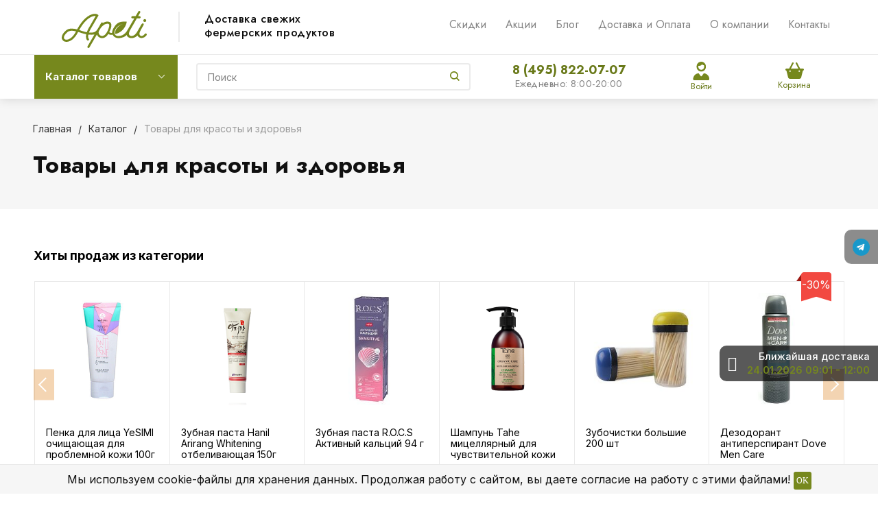

--- FILE ---
content_type: text/html; charset=UTF-8
request_url: https://apeti.ru/catalog/kosmetika_i_gigiena/
body_size: 93094
content:
<!DOCTYPE html>
<html lang="ru">
<head>
    
<!-- Global site tag (gtag.js) - Google Analytics -->
<script async src="https://www.googletagmanager.com/gtag/js?id=UA-125307228-1"  data-skip-moving="true"></script>
<script data-skip-moving="true">
  window.dataLayer = window.dataLayer || [];
  function gtag(){dataLayer.push(arguments);}
  gtag('js', new Date());

  gtag('config', 'UA-125307228-1');
</script>

<!-- Global site tag (gtag.js) - Google Analytics -->
<!-- Yandex.Metrika counter -->
<script type="text/javascript" data-skip-moving="true">
   (function(m,e,t,r,i,k,a){m[i]=m[i]||function(){(m[i].a=m[i].a||[]).push(arguments)};
   var z = null;m[i].l=1*new Date();
   for (var j = 0; j < document.scripts.length; j++) {if (document.scripts[j].src === r) { return; }}
   k=e.createElement(t),a=e.getElementsByTagName(t)[0],k.async=1,k.src=r,a.parentNode.insertBefore(k,a)})
   (window, document, "script", "https://mc.yandex.ru/metrika/tag.js", "ym");

   ym(49977790, "init", {
        clickmap:true,
        trackLinks:true,
        accurateTrackBounce:true,
        webvisor:true,
        ecommerce:"dataLayer"
   });
</script>
<noscript><div><img src="https://mc.yandex.ru/watch/49977790" style="position:absolute; left:-9999px;" alt="" /></div></noscript>
<!-- /Yandex.Metrika counter -->

<!-- Google Tag Manager -->
<!-- End Google Tag Manager -->
    <meta name="wmail-verification" content="3fb70b31fcfa4ae3cb64098dea693410">


    <meta name="viewport" content="width=device-width, initial-scale=1.0">
    <meta property="og:title" content="Купить Товары для красоты и здоровья с доставкой по Москве — товары для красоты и здоровья на дом в интернет-магазине Apeti.ru">
    <meta property="og:type" content="website">
    <meta property="og:url" content="https://apeti.ru/catalog/kosmetika_i_gigiena/">

    <meta property="og:description" content="Товары для красоты и здоровья &#129532; купить с доставкой по Москве в интернет-магазине Apeti по выгодным ценам. ✓ Всегда широкий ассортимент! ✓ Заказ от 2000 рублей. ✓ Доставим уже сегодня с 8:00 до 22:00. ✓ Заказать косметику и средства гигиены на сайте или по телефону &#9742; +7 (495) 822-07-07.">            <meta property="og:image" content="https://apeti.ru/upload/bitlate_proshop/6a2/6a2f0b682aec81fc2f48b7dd2af2317a_preview.png">
        
    <meta property="og:image:width" content="968">
    <meta property="og:image:height" content="504">
            <script type="text/javascript" data-skip-moving="true">
		var rrPartnerId = "5f06f54997a52513fc5c5ab0";
		var rrApi = {};
		var rrApiOnReady = rrApiOnReady || [];
		rrApi.addToBasket = rrApi.order = rrApi.categoryView = rrApi.view =
			rrApi.recomMouseDown = rrApi.recomAddToCart = function() {};
		(function(d) {
			var ref = d.getElementsByTagName('script')[0];
			var apiJs, apiJsId = 'rrApi-jssdk';
			if (d.getElementById(apiJsId)) return;
			apiJs = d.createElement('script');
			apiJs.id = apiJsId;
			apiJs.async = true;
			apiJs.src = "//cdn.retailrocket.ru/content/javascript/tracking.js";
			ref.parentNode.insertBefore(apiJs, ref);
		}(document));
    </script>
                <title>Купить Товары для красоты и здоровья с доставкой по Москве — товары для красоты и здоровья на дом в интернет-магазине Apeti.ru</title>
    <meta http-equiv="Content-Type" content="text/html; charset=UTF-8" />
<meta name="description" content="Товары для красоты и здоровья &#129532; купить с доставкой по Москве в интернет-магазине Apeti по выгодным ценам. ✓ Всегда широкий ассортимент! ✓ Заказ от 2000 рублей. ✓ Доставим уже сегодня с 8:00 до 22:00. ✓ Заказать косметику и средства гигиены на сайте или по телефону &#9742; +7 (495) 822-07-07." />
<script type="text/javascript" data-skip-moving="true">(function(w, d, n) {var cl = "bx-core";var ht = d.documentElement;var htc = ht ? ht.className : undefined;if (htc === undefined || htc.indexOf(cl) !== -1){return;}var ua = n.userAgent;if (/(iPad;)|(iPhone;)/i.test(ua)){cl += " bx-ios";}else if (/Windows/i.test(ua)){cl += ' bx-win';}else if (/Macintosh/i.test(ua)){cl += " bx-mac";}else if (/Linux/i.test(ua) && !/Android/i.test(ua)){cl += " bx-linux";}else if (/Android/i.test(ua)){cl += " bx-android";}cl += (/(ipad|iphone|android|mobile|touch)/i.test(ua) ? " bx-touch" : " bx-no-touch");cl += w.devicePixelRatio && w.devicePixelRatio >= 2? " bx-retina": " bx-no-retina";var ieVersion = -1;if (/AppleWebKit/.test(ua)){cl += " bx-chrome";}else if ((ieVersion = getIeVersion()) > 0){cl += " bx-ie bx-ie" + ieVersion;if (ieVersion > 7 && ieVersion < 10 && !isDoctype()){cl += " bx-quirks";}}else if (/Opera/.test(ua)){cl += " bx-opera";}else if (/Gecko/.test(ua)){cl += " bx-firefox";}ht.className = htc ? htc + " " + cl : cl;function isDoctype(){if (d.compatMode){return d.compatMode == "CSS1Compat";}return d.documentElement && d.documentElement.clientHeight;}function getIeVersion(){if (/Opera/i.test(ua) || /Webkit/i.test(ua) || /Firefox/i.test(ua) || /Chrome/i.test(ua)){return -1;}var rv = -1;if (!!(w.MSStream) && !(w.ActiveXObject) && ("ActiveXObject" in w)){rv = 11;}else if (!!d.documentMode && d.documentMode >= 10){rv = 10;}else if (!!d.documentMode && d.documentMode >= 9){rv = 9;}else if (d.attachEvent && !/Opera/.test(ua)){rv = 8;}if (rv == -1 || rv == 8){var re;if (n.appName == "Microsoft Internet Explorer"){re = new RegExp("MSIE ([0-9]+[\.0-9]*)");if (re.exec(ua) != null){rv = parseFloat(RegExp.$1);}}else if (n.appName == "Netscape"){rv = 11;re = new RegExp("Trident/.*rv:([0-9]+[\.0-9]*)");if (re.exec(ua) != null){rv = parseFloat(RegExp.$1);}}}return rv;}})(window, document, navigator);</script>


<link href="/bitrix/js/ui/design-tokens/dist/ui.design-tokens.css?166982851623393" type="text/css"  rel="stylesheet" />
<link href="/bitrix/js/ui/fonts/opensans/ui.font.opensans.css?16698284302555" type="text/css"  rel="stylesheet" />
<link href="/bitrix/js/main/popup/dist/main.popup.bundle.css?166982851428394" type="text/css"  rel="stylesheet" />
<link href="/bitrix/js/socialservices/css/ss.css?16698284745185" type="text/css"  rel="stylesheet" />
<link href="/bitrix/cache/css/s1/bitlate_pro/page_75f0c1e7fb3512eb0e9baeb3b9c8d892/page_75f0c1e7fb3512eb0e9baeb3b9c8d892_v1.css?17691834174318" type="text/css"  rel="stylesheet" />
<link href="/bitrix/cache/css/s1/bitlate_pro/default_c44fdf98824c1429eac13f2831e4120e/default_c44fdf98824c1429eac13f2831e4120e_v1.css?17691834111390" type="text/css"  rel="stylesheet" />
<link href="/bitrix/cache/css/s1/bitlate_pro/template_249334fe1798218d8ea57bae5afd5463/template_249334fe1798218d8ea57bae5afd5463_v1.css?1769183411489526" type="text/css"  data-template-style="true" rel="stylesheet" />







            
            <!-- Yandex.Metrika counter -->
            
            <!-- /Yandex.Metrika counter -->
                    
        
<link rel="canonical" href="https://apeti.ru/catalog/kosmetika_i_gigiena/" />
<link rel="next" href="/catalog/kosmetika_i_gigiena/?PAGEN_2=2">
    <!--    <link rel="shortcut icon" href="--><!--favicon.ico" type="image/x-icon">-->
    <link rel="shortcut icon" href="/favicons/favicon.svg" sizes="any" type="image/svg+xml">
                <link rel="preload" href="/local/templates/bitlate_pro/fonts/intro-bold-alt.otf" as="font" type="font/otf" crossorigin>
    <link rel="preload" href="/local/templates/bitlate_pro/fonts/intro-book.otf" as="font" type="font/otf" crossorigin>
    <link rel="preload" href="/local/templates/bitlate_pro/fonts/alsrubl-arial-bold.woff" as="font" type="font/woff" crossorigin>

    <!--    новые стили-->
    <link rel="stylesheet" href="/local/templates/bitlate_pro/css/new-design.css?1769183488">
    <link rel="stylesheet" href="/local/templates/bitlate_pro/css/order_make.css?1769183488">

    <!-- Roistat Counter Start -->
        <!-- Roistat Counter End -->

    <!-- Top.Mail.Ru counter -->
        <!-- /Top.Mail.Ru counter -->

    <!-- VK pixel -->
        
    <!-- VK pixel -->
    </head>
<body>
<!-- Google Tag Manager (noscript) -->
<!-- End Google Tag Manager (noscript) -->

<!-- Google Tag Manager (noscript) -->
<!-- End Google Tag Manager (noscript) -->
<noscript><img src="https://vk.com/rtrg?p=VK-RTRG-1498421-5yfPW" style="position:fixed; left:-999px;" alt=""/></noscript>
<noscript><img src="https://vk.com/rtrg?p=VK-RTRG-287616-6wKlY" style="position:fixed; left:-999px;" alt=""/></noscript>
<noscript><div><img src="https://top-fwz1.mail.ru/counter?id=3492709;js=na" style="position:absolute;left:-9999px;" alt="Top.Mail.Ru" /></div></noscript>
<div id="vk_api_transport"></div>
<div class="main-soc">
    <div class="main-soc__list">
        <!--        <div class="main-soc__box">-->
        <!--            <a href="https://www.instagram.com/apeti_moscow/" class="main-soc__link" target="_blank" rel="nofollow">-->
        <!--                <img src="--><!--/images/socicon/soc-icon-4.svg" alt="">-->
        <!--            </a>-->
        <!--        </div>-->
        <div class="main-soc__box">
            <a href="https://t.me/Apeti_ru" class="main-soc__link" target="_blank" rel="nofollow">
                <img src="/local/templates/bitlate_pro/images/socicon/soc-icon-3.svg" alt="">
            </a>
        </div>
    </div>
</div>

<div class="prompt-delivery">
    <div class="prompt-delivery-inner">
        
        
                
        <div class="prompt-delivery-btn">
            <i class="fa fa-chevron-right"></i>
        </div>
        <div class="prompt-delivery-text">
            <div class="header">Ближайшая доставка</div>
            <div class="date">24.01.2026 09:01 - 12:00</div>
        </div>
    </div>
</div>
<div style="height: 0; width: 0; position: absolute; visibility: hidden">
        <svg xmlns="http://www.w3.org/2000/svg"><symbol id="svg-icon-cart_2" viewBox="0 0 30 26"><path d="M24.3 24c.8 0 1.5-.7 1.5-1.5s-.7-1.5-1.5-1.5c-.5 0-1.5.5-1.5 1.5 0 .6.6 1.5 1.5 1.5m-11.9 0c.8 0 1.5-.7 1.5-1.5 0-.2 0-.4-.1-.6-.3-.5-.7-.9-1.5-.9-.5 0-.8.3-.8.3-.4.3-.6.7-.6 1.2 0 .8.7 1.5 1.5 1.5m12.4-10L27 8l.4-1c.1-.1-.1.1 0 0h-20l2.8 7H24.4m-.1 12c-1.9 0-3.5-1.6-3.5-3.5 0-.5.1-1 .3-1.5h-5.6c.2.5.3 1 .3 1.5 0 1.9-1.6 3.5-3.5 3.5s-3.5-1.6-3.5-3.5c0-1.2.6-2.2 1.4-2.8L8.9 16v-.1L3.4 2H0V0h4.9l1.9 5h21.9c1.5 0 1.3.6.4 3.2-.2.4.2-.4 0 0L26.7 15c-.4 1-.9 1-.9 1H11l1.1 3H24.3c1.9 0 3.5 1.6 3.5 3.5-.1 1.9-1.6 3.5-3.5 3.5z"/></symbol><symbol id="svg-icon-colorpicker" viewBox="0 0 16 16"><path d="M7.357 5.333L.658 12.014a.296.296 0 0 0-.079.145l-.572 2.596a.294.294 0 0 0 .357.348l2.557-.616a.3.3 0 0 0 .139-.078l6.698-6.68m5.462-5.963A1.712 1.712 0 0 0 13.498 0c-.493 0-.96.195-1.314.549l-1.426 1.425-.437-.437a1.466 1.466 0 0 0-1.042-.43c-.395 0-.765.152-1.043.43l-.584.584c-.277.278-.43.648-.43 1.043 0 .394.153.765.43 1.041l3.365 3.365c.278.277.648.43 1.042.43s.765-.153 1.043-.43l.583-.584c.278-.278.43-.648.43-1.042 0-.395-.153-.765-.43-1.043l-.437-.437 1.426-1.426c.343-.342.538-.794.548-1.272" fill-rule="evenodd"/></symbol><symbol id="svg-icon-compare-hover" viewBox="0 0 13 15"><path d="M7 15V0h6v15H7zm4-13H9v11h2V2zM0 6h6v9H0V6zm2 7h2V8H2v5z"/></symbol><symbol id="svg-icon-compare" viewBox="0 0 21 26"><path d="M19 24V2h-5v22h5M7 24V11H2v13h5m14 2h-9V0h9v26zM9 26H0V9h9v17z"/></symbol><symbol id="svg-icon-cross" viewBox="0 0 11 11"><g fill="none" fill-rule="evenodd" stroke-linecap="square"><path d="M10.002 10.015L.985.985M.986 10.014L10.013.987"/></g></symbol><symbol id="svg-icon-custom-banner-bottom" viewBox="0 0 143 70"><path d="M0 38h143v32H0z" opacity=".5"/><path d="M37 0h32v32H37zm37 0h32v32H74zm37 0h32v32h-32zM0 0h32v32H0z" opacity=".2"/></symbol><symbol id="svg-icon-custom-banner-footer" viewBox="0 0 143 76"><path d="M0 46h143v30H0z" opacity=".2"/><path d="M0 37h143v9H0z" opacity=".5"/><path d="M37 0h32v32H37zm37 0h32v32H74zm37 0h32v32h-32zM0 0h32v32H0z" opacity=".2"/></symbol><symbol id="svg-icon-custom-banner-header" viewBox="0 0 143 76"><path d="M0 0h143v10H0z" opacity=".5"/><path d="M0 10h143v15H0zm0 20h143v46H0z" opacity=".2"/></symbol><symbol id="svg-icon-custom-banner-left" viewBox="0 0 143 69"><path d="M0 0h32v69H0z" opacity=".5"/><path d="M37 37h32v32H37zm37 0h32v32H74zm37 0h32v32h-32zM37 0h32v32H37zm37 0h32v32H74zm37 0h32v32h-32z" opacity=".2"/></symbol><symbol id="svg-icon-custom-banner-top" viewBox="0 0 143 69"><path d="M0 0h143v32H0z" opacity=".5"/><path d="M37 37h32v32H37zm37 0h32v32H74zm37 0h32v32h-32zM0 37h32v32H0z" opacity=".2"/></symbol><symbol id="svg-icon-custom-catalog-left" viewBox="0 0 143 69"><path d="M0 0h32v69H0z" opacity=".5"/><path d="M37 0h32v32H37zm37 0h32v32H74zm37 0h32v32h-32zM37 37h32v32H37zm37 0h32v32H74zm37 0h32v32h-32z" opacity=".2"/></symbol><symbol id="svg-icon-custom-catalog-top" viewBox="0 0 144 83"><path d="M0 0h143.5v9H0z" opacity=".5"/><path d="M37 14h32v32H37zm37 0h32v32H74zm37 0h32v32h-32zM37 51h32v32H37zM0 14h32v32H0zm0 37h32v32H0zm74 0h32v32H74zm37 0h32v32h-32z" opacity=".2"/></symbol><symbol id="svg-icon-custom-category-banner" viewBox="0 0 24 24"><g fill="none" fill-rule="evenodd" stroke-width="2"><path d="M1 1h22v22H1z"/><path d="M1.427 17.363l5.628-5.879 8.15 5.88 7.793-3.954"/><circle cx="15.5" cy="6.5" r=".5"/></g></symbol><symbol id="svg-icon-custom-category-catalog" viewBox="0 0 24 24"><path d="M1 1h11v11H1zm11 0h11v11H12zM1 12h11v11H1zm11 0h11v11H12z" fill="none" fill-rule="evenodd" stroke-width="2"/></symbol><symbol id="svg-icon-custom-category-general" viewBox="0 0 23 22"><g fill="none" fill-rule="evenodd" stroke-width="2"><path d="M22 20.988l-.012-12.989-7.993.007.006 5.995-4.996.005L9.01 21z"/><path d="M14 14.002l-12.988.012L1 1.025l12.989-.012z"/></g></symbol><symbol id="svg-icon-custom-category-header" viewBox="0 0 24 14"><g fill="none" fill-rule="evenodd" stroke-width="2" stroke-linecap="square"><path d="M1 1h22v12H1zM5 7h2m4 0h8"/></g></symbol><symbol id="svg-icon-custom-category-main" viewBox="0 0 24 24"><g fill="none" fill-rule="evenodd" stroke-width="2" stroke-linecap="square"><path d="M1 1h22v22H1zM6 14h12M6 18h12M3 9h18"/></g></symbol><symbol id="svg-icon-custom-category-mobile" viewBox="0 0 20 24"><g fill="none" fill-rule="evenodd" stroke-width="2" stroke-linecap="square"><path d="M1 1h18v22H1zM8.015 5.01h4.041"/><circle cx="10" cy="19" r=".5"/></g></symbol><symbol id="svg-icon-custom-category-product" viewBox="0 0 25 24"><g fill="none" fill-rule="evenodd" stroke-width="2" stroke-linecap="square"><path d="M1 1h11v11H1zM1.023 17.087h21.994m-21.994 5h21.994M12 1h11v11H12z"/></g></symbol><symbol id="svg-icon-custom-format-menu" viewBox="0 0 150 78"><path opacity=".2" d="M0 0h150v12H0zM0 17h39v61H0zM44 17h106v61H44z"/></symbol><symbol id="svg-icon-custom-format-wide" viewBox="0 0 150 78"><path opacity=".2" d="M0 0h150v12H0zM0 17h150v61H0z"/></symbol><symbol id="svg-icon-custom-reset" viewBox="0 0 25 24"><g fill="none" fill-rule="evenodd" stroke-linecap="round"><path d="M2.922 11.47l3.073-3.175M2.922 11.47L.695 7.917M2.948 11.11c.208-4.23 2.889-8.125 7.005-9.624 5.578-2.03 11.774.923 13.844 6.613 2.071 5.69-.777 11.933-6.355 13.964-4.688 1.706-9.81-.11-12.556-4.108"/></g></symbol><symbol id="svg-icon-custom-sortable" viewBox="0 0 5 22"><g fill="none" fill-rule="evenodd" stroke-linecap="square"><path d="M2.5 7.5v-6m2 1l-2-2m-2 2l2-2M2.5 14.5v6m2-1l-2 2m-2-2l2 2"/></g></symbol><symbol id="svg-icon-custom-support" viewBox="0 0 26 26"><path d="M22.478 11.427V9.04c0-4.194-3.833-8.678-9.402-8.678-5.605 0-9.402 4.484-9.402 8.678v2.387c-1.085.072-2.712.615-2.712 2.133v2.713c0 1.7 2.025 2.17 3.073 2.17.181 0 .362-.145.362-.362v-4.52a.362.362 0 0 0-.723 0v4.158c-.651-.072-2.025-.325-2.025-1.446V13.56c0-1.446 2.35-1.446 2.35-1.446.181 0 .362-.145.362-.362V9.04c0-3.797 3.507-7.955 8.678-7.955 5.244 0 8.68 4.158 8.68 7.955v2.712c0 .181.144.362.36.362.037 0 2.351.036 2.351 1.446v2.713c0 1.084-1.338 1.374-2.025 1.446V13.56a.362.362 0 0 0-.361-.361c-.217 0-.362.145-.362.361v4.52c0 3.364-.362 5.786-3.833 5.967v-.542c0-.506-.325-1.266-1.266-1.266h-3.616c-1.12 0-1.7.868-1.7 1.7 0 .868.58 1.7 1.7 1.7h3.616a.362.362 0 0 0 0-.724h-3.616c-.687 0-1.012-.506-1.012-1.012 0-.507.325-1.013 1.012-1.013h3.616c.47 0 .543.398.543.543v.904c0 .18.144.361.361.361 1.736 0 3.038-.542 3.906-1.663.723-.94.94-3.833.976-4.701 1.085-.073 2.712-.615 2.712-2.134v-2.712c.109-1.482-1.519-1.989-2.603-2.061z" fill="none" fill-rule="evenodd" stroke-width=".733"/></symbol><symbol id="svg-icon-custom-wiki" viewBox="0 0 26 26"><text y="621.5" x="-114.67" transform="matrix(.26458 0 0 .26458 30.107 -142.84)" fill-rule="evenodd" stroke-width="5.001"><tspan style="line-height:1.25" y="621.5" x="-114.67" font-size="100.026" font-weight="700" font-family="Times New Roman">W</tspan></text></symbol><symbol id="svg-icon-delivery" viewBox="0 0 27 24"><path class="st0" d="M25 24H2c-1.1 0-2-.9-2-2V2C0 .9.9 0 2 0h23c1.1 0 2 .9 2 2v20c0 1.1-.9 2-2 2zM18 2H9v6h9V2zm7 0h-5v8H7V2H2v20h23V2z"/></symbol><symbol id="svg-icon-doc" viewBox="0 0 32 39"><path d="M21.62 0H0v39h32V10.41L21.62 0zM22 3l7 7h-7V3zM2 37V2h18v10h10v25H2z"/></symbol><symbol id="svg-icon-geolocation" viewBox="0 0 17 22"><path fill="none" d="M8.401 11.78c-1.796 0-3.237-1.46-3.237-3.28 0-1.82 1.441-3.28 3.237-3.28s3.237 1.46 3.237 3.28c0 1.82-1.44 3.28-3.237 3.28m0-10.78C4.335 1 1.04 4.38 1 8.56c.02 1.46.434 2.84 1.164 3.98l5.665 8.02c.158.3.375.44.572.44.217 0 .415-.14.573-.44l5.644-8.02a7.447 7.447 0 0 0 1.165-3.98C15.763 4.38 12.467 1 8.4 1"/></symbol><symbol id="svg-icon-history" viewBox="0 0 26 28"><path class="st0" d="M24 28H2c-1.1 0-2-.9-2-2V2C0 .9.9 0 2 0h22c1.1 0 2 .9 2 2v24c0 1.1-.9 2-2 2zm0-26H2v24h22V2zm-5 7H7V7h12v2zm0 6H7v-2h12v2zm0 6H7v-2h12v2z"/></symbol><symbol id="svg-icon-liked-hover" viewBox="0 0 18 16"><path d="M17.4 6.7C16.2 9.5 9 15.9 9 16c0-.1-7.2-6.5-8.4-9.3C0 5.5 0 4.2.4 3.1.9 2 1.8 1 3 .5 4.1 0 5.3-.1 6.3.2c1.1.3 2 1.2 2.7 2.1.7-1 1.6-1.8 2.7-2.1 1.1-.3 2.2-.2 3.3.3 1.2.5 2.1 1.5 2.6 2.6.4 1.1.4 2.4-.2 3.6zm-1.7-2.4c-.4-.8-.9-1.8-1.9-2.2-.8-.4-1.6 0-2.8.9-1.1.8-2 1.7-2 1.7s-1.1-1-2-1.9c-.8-.8-1.9-1-2.7-.5-1 .4-1.7 1.1-2 2-.2.4-.4.8 0 1.8 1 2 6.7 6.8 6.7 6.9 0-.1 5.8-4.9 6.7-6.9.2-.7.4-1.2 0-1.8z"/></symbol><symbol id="svg-icon-liked_2" viewBox="0 0 30 26"><path d="M29.2 11.4C27.2 16 15 25.8 15 26c-.1-.2-12.3-10-14.3-14.6-.9-2.2-.9-4.9-.1-6.8.7-1.9 2.2-2.8 4.3-3.8 1.8-.9 3.8-1 5.6-.4 1.8.5 3.4 1.8 4.5 3.4C16.1 2.1 17.7.9 19.5.4c1.8-.5 3.8-.4 5.6.4 2.1 1 3.6 2.1 4.3 4 .8 1.8.8 4.4-.2 6.6zM25 3c-2.4-1.8-6-1.5-10 3-4.2-4.5-7.1-4.6-10-3-1.1.5-3 2.3-3 4 0 2.1.2 2.8 1 4 3.4 5.4 11.9 11.8 12 12 .1-.2 9.2-7 12-12 .8-1.4 1-2.2 1-4 0-1.4-1.3-2.8-3-4z"/></symbol><symbol id="svg-icon-load-more" viewBox="0 0 41 41"><path d="M40.243 25.6a.779.779 0 0 0-.164-.444.777.777 0 0 0-.11-.114.941.941 0 0 0-.893-.183l-.028.01a.77.77 0 0 0-.272.173l-8.11 4.614a.873.873 0 0 0 1.077 1.375l5.792-2.784a18.679 18.679 0 0 1-35.069-2.8.869.869 0 0 0-1.682.453 20.41 20.41 0 0 0 38.038 3.676l.436 5.3a.872.872 0 0 0 1.742-.15zm-.03-10.486a20.411 20.411 0 0 0-38.037-3.678L1.74 6.142A.872.872 0 0 0 0 6.285l.752 9.122a.777.777 0 0 0 .166.452.823.823 0 0 0 .115.119.867.867 0 0 0 .778.209.9.9 0 0 0 .11-.027l.032-.012a.764.764 0 0 0 .268-.169l8.112-4.616A.873.873 0 0 0 9.26 9.988l-5.792 2.785a18.679 18.679 0 0 1 35.07 2.8.869.869 0 0 0 1.676-.461z"/></symbol><symbol id="svg-icon-logo_2" viewBox="0 0 264 25.1"><path class="icon-secondary" d="M212.1 14.5c-1.9 1.8-4.1 2.1-6 2.1h-3.9v8H196V.6h9.9c2.1 0 4.2.4 6.1 2.2 1.9 1.8 2.2 3.8 2.2 5.8 0 1.8-.2 4.1-2.1 5.9zM207 6.4c-.7-.8-1.9-.9-2.7-.9h-2.1v6h2.1c.6 0 1.9-.1 2.6-.8.8-.6.8-1.6.8-2.2 0-.5 0-1.4-.7-2.1zm22.5 8.3l7.5 9.8h-7.7l-6-9.2v9.2h-6.2V.5h9.7c1.8 0 4.1.3 5.9 2.1 1.4 1.4 2.1 3.5 2.1 5.4 0 2.1-.7 3.9-1.9 5-1 1-2.3 1.5-3.4 1.7zm-2-8.4c-.6-.6-1.6-.9-3-.9h-1.2v5.9h1.2c.9 0 2.3-.3 3-1 .5-.5.8-1.3.8-2s-.2-1.5-.8-2zm32.7 15.2c-2.4 2.3-5.9 3.6-9.5 3.6s-7-1.2-9.5-3.6c-2.6-2.4-3.8-5.8-3.8-9s1.2-6.6 3.8-9c2.4-2.3 5.9-3.6 9.5-3.6s7 1.2 9.5 3.6c2.6 2.4 3.8 5.8 3.8 9s-1.2 6.6-3.8 9zM255.6 8c-1.3-1.3-3.2-1.9-4.8-1.9-1.7 0-3.6.6-4.9 1.9-1.3 1.3-1.9 3-1.9 4.7 0 2.1 1 3.6 1.9 4.5 1.2 1.1 2.8 1.9 4.9 1.9 2.1 0 3.7-.8 4.8-1.9 1.1-1.1 1.9-2.8 1.9-4.6 0-1.9-.8-3.6-1.9-4.6z"/><path class="icon-primary" d="M18.3 17.6c0 2.3-.9 3.8-1.8 4.7-1.3 1.3-3.6 2.3-6.5 2.3H0V.6h9.3c1.7 0 3.8.3 5.3 1.9.8.8 1.4 2.3 1.4 4.4 0 1-.2 1.9-.7 3-.5.9-1 1.5-1.9 1.9 1.3.1 2.5.7 3.3 1.4.9.9 1.6 2.5 1.6 4.4zM9.8 6c-.4-.4-1.2-.7-2.4-.7H6.2V10h1.2c.6 0 1.7-.1 2.4-.8.4-.4.6-1 .6-1.6-.1-.5-.3-1.2-.6-1.6zm1.6 9.4c-.8-.8-2.3-.8-3.9-.8H6.2v5h1.4c1.7 0 3.2-.2 3.9-1 .3-.3.5-.9.5-1.6 0-.6-.3-1.2-.6-1.6zm10.5 9.1V.5h6.2v24h-6.2zM41.6 5.8v18.7h-6.2V5.8h-5.1V.5h16.5v5.3h-5.2zM49 24.5V.5h6.2v18.7h7.5v5.3H49zm33.4 0l-1.5-4h-8.7l-1.6 4H64l9.2-24H80l9 24h-6.6zM76.5 8l-2.6 7.8h5.3L76.5 8zm22.4-2.2v18.7h-6.2V5.8h-5.1V.5h16.5v5.3h-5.2zm21 13.5v5.3h-13.6V.6h13.6v5.3h-7.4v4h7v5.3h-7v4.1h7.4zm11.6-5.8v-2h53v2h-53zm47.3 5l-1.3-1.3 5.6-5.6 1.3 1.3-5.6 5.6zm4.3-5l-5.6-5.6 1.3-1.3 5.6 5.6-1.3 1.3z"/></symbol><symbol id="svg-icon-m-toggle" viewBox="0 0 23 19"><path fill-rule="evenodd" d="M0 19v-3h23v3H0zM0 8h23v3H0V8zm0-8h23v3H0V0z"/></symbol><symbol id="svg-icon-menu-more" viewBox="0 0 33 9"><path fill-rule="evenodd" d="M28.5 9A4.5 4.5 0 0 1 24 4.5C24 2.02 26.02 0 28.5 0a4.5 4.5 0 0 1 0 9zm0-7a2.5 2.5 0 0 0 0 5 2.5 2.5 0 0 0 0-5zm-12 7A4.5 4.5 0 0 1 12 4.5C12 2.02 14.02 0 16.5 0a4.5 4.5 0 0 1 0 9zm0-7a2.5 2.5 0 0 0 0 5 2.5 2.5 0 0 0 0-5zm-12 7A4.5 4.5 0 0 1 0 4.5C0 2.02 2.02 0 4.5 0a4.5 4.5 0 0 1 0 9zm0-7a2.5 2.5 0 0 0 0 5 2.5 2.5 0 0 0 0-5z"/></symbol><symbol id="svg-icon-metro" viewBox="0 0 16 11"><path d="M8 11l2.6-4.411 1.079 2.987h-.871v1.315H16V9.577h-.991L11.279 0 8 5.9 4.721 0 .991 9.577H0v1.315h5.192V9.577h-.871L5.4 6.589z"/></symbol><symbol id="svg-icon-phone_2" viewBox="0 0 21 32"><path class="st0" d="M18 32H3c-1.7 0-3-1.3-3-3V3c0-1.7 1.3-3 3-3h15c1.7 0 3 1.3 3 3v26c0 1.7-1.3 3-3 3zm1-29c0-.6-.4-1-1-1H3c-.6 0-1 .4-1 1v26c0 .6.4 1 1 1h15c.6 0 1-.4 1-1V3zM7 5h7v2H7V5zm3.5 19c.8 0 1.5.7 1.5 1.5s-.7 1.5-1.5 1.5S9 26.3 9 25.5s.7-1.5 1.5-1.5z"/></symbol><symbol id="svg-icon-placemark" viewBox="0 0 40 47"><circle cx="20" cy="20" r="9" fill="#fff"/><path d="M32.011 7.974A16.989 16.989 0 0 0 7.972 31.986L19.992 44l12.02-12.01a16.956 16.956 0 0 0-.001-24.016zM26 25.983a8.487 8.487 0 1 1 2.491-6 8.479 8.479 0 0 1-2.491 6z" fill-rule="evenodd"/></symbol><symbol id="svg-icon-plus-courier" viewBox="0 0 115 93"><path class="icon-primary" d="M111 85h-7c-1.3 4.3-5.4 8-10 8s-8.8-2.8-10-8H35c-1.3 4.3-5.4 8-10 8s-9.4-3.8-10-8H5c-2.8 0-5-2.1-5-5 0-2.6 2.6-4.6 5-5V20c0-.8.2-1 1-1h8.1c0 .6-.1 1.2-.1 1.8v.2H7v54h12c1.4-1.4 3.2-2 6-2s4 .3 6 2h38V21h-9v-.2c0-.6 0-1.2-.1-1.8H70c.8 0 1 .2 1 1v17h13c.5 0 1.7.6 2 1l13 19h3c5.5 0 9 2.6 9 9v9c2.5.4 4 2.4 4 5 0 2.9-1.2 5-4 5zm-17 6c4 0 8-3.9 8-8s-4-8-8-8-8 3.9-8 8c0 4.7 4 8 8 8zM7 77H5c-.9 0-3 1.4-3 3 0 2.3 1.8 3 3 3h10v-1c0-2 .9-3.8 2-5H7zm18-2c-4 0-8 3.9-8 8s4 8 8 8 8-3.9 8-8-4-8-8-8zm45 2H33c1.3 1.7 2 4.4 2 6h49c0-3.2.9-4.5 2-6H70zm39-11c0-5.9-3.9-7-7-7H76.9c-.8 0-.9-.2-.9-1V46c0-.8.2-1 1-1s1 1.2 1 2v10h18L84 39H71v36h17c1.4-1.4 3.2-2 6-2s4.2.2 6 2h9v-9zm2 11h-9c1.2 1.3 2 4.4 2 6h7c1.2 0 2-1.8 2-3s-.8-3-2-3zM25 88c-2.8 0-5-2.2-5-5s2.2-5 5-5 5 2.2 5 5-2.2 5-5 5zm0-7.8c-1.5 0-2.8 1.3-2.8 2.8s1.2 2.8 2.8 2.8c1.5 0 2.8-1.3 2.8-2.8s-1.3-2.8-2.8-2.8zM94 78c2.8 0 5 2.2 5 5s-2.2 5-5 5-5-2.2-5-5 2.3-5 5-5zm0 8c1.6 0 3-1.3 3-3s-1.3-3-3-3c-1.6 0-3 1.4-3 3 0 1.7 1.3 3 3 3z"/><path class="icon-secondary" d="M37 53.6c4.1-2.9 19-14.7 19-32.1C56 10.8 47.5 2 37 2s-19 8.8-19 19.5c0 17.4 14.9 29.2 19 32.1m0-42.7c5.7 0 10.4 4.8 10.4 10.6S42.7 32.1 37 32.1s-10.4-4.8-10.4-10.6S31.3 10.9 37 10.9M37 56zm0 0S16 43 16 21.5C16 9.6 25.4 0 37 0s21 9.6 21 21.5C58 43 37 56 37 56zm0-43.1c-4.6 0-8.4 3.9-8.4 8.6 0 4.8 3.8 8.6 8.4 8.6s8.4-3.9 8.4-8.6c0-4.7-3.8-8.6-8.4-8.6z"/></symbol><symbol id="svg-icon-plus-delivery-sng" viewBox="0 0 97 82"><path class="icon-primary" d="M96.3 72.3l-31 9.7h-.6L33 70.4 1.3 81.9H1c-.2 0-.4-.1-.6-.2-.2-.1-.4-.4-.4-.7V19.7c0-.4.3-.8.7-.9l10-3.7c-.2.7-.3 1.5-.4 2.3l-8.3 3v59.3l30-11V58.3c.6.4 1 .7 1 .7s.4-.2 1-.7v10.3l30 11V20.4l-8.3-3c-.1-.8-.2-1.5-.4-2.2l9.7 3.5 30.7-9.6c.3-.1.6-.1.9.1.2.2.4.5.4.8v61.4c0 .4-.3.7-.7.9zM95 11.4l-29 9v59.3l29-9V11.4z"/><path class="icon-secondary" d="M33 53.6c4.1-2.9 19-14.7 19-32.1C52 10.8 43.5 2 33 2s-19 8.7-19 19.5c0 17.4 14.9 29.2 19 32.1m0-42.7c5.7 0 10.4 4.8 10.4 10.6S38.7 32.1 33 32.1s-10.4-4.8-10.4-10.6S27.3 10.9 33 10.9M33 56zm0 0S12 43 12 21.5C12 9.6 21.4 0 33 0s21 9.6 21 21.5C54 43 33 56 33 56zm0-43.1c-4.6 0-8.4 3.9-8.4 8.6s3.8 8.6 8.4 8.6c4.6 0 8.4-3.9 8.4-8.6s-3.8-8.6-8.4-8.6z"/></symbol><symbol id="svg-icon-plus-delivery-world" viewBox="0 0 112 86"><path class="icon-primary" d="M69 86c-12.7 0-24.1-5.5-31.9-14.2.4-.6.7-1.2 1.1-1.8 2.5 2.8 5.3 5.3 8.5 7.4L46 76s7-7.8 7-10-2.7-5.3-4-7c-1.3-1.7.3-5.2 1-7 .7-1.8-.4-2.6-2-4-1.1-1.1-2.1-3-3-3-.4 0-.8.5-1.3.9-.1-.8-.3-1.6-.5-2.4.5-.3 1.1-.6 1.8-.6 2 0 4.3 3.2 5 4 .7.8 3.1 2 2 5s-2.1 4.7-1 6c1.1 1.3 4 4.5 4 8 0 3.1-6.5 10.3-7.8 11.7C53.5 81.7 61 84 69 84c22.6 0 41-18.4 41-41 0 0-5.7 3.5-8 5s-5.6 3.9-7 5c-1.4 1.1-1.6 4.6-3 5-1.4.4-5.7 1-7 1-1.3 0-3.2 2-6 2s-4.7-2.5-6-3-6-.3-6-4 6.7-4 9-4c1.3 0 4.7-1.9 5-3 .3-1.1-1-2-1-2s-4.5-3.9-7-8-3-7.4-3-13c0-.9-1.7-2-3-2s-5-.4-7-2c-3.6-2.6-1-8.7-1-10 0-2.8 2.5-6.2 3.6-7.5C48 4.8 35.9 14.8 30.8 28.3c-.6-.3-1.2-.6-1.9-.8C35.1 11.4 50.7 0 69 0c23.7 0 43 19.3 43 43S92.8 86 69 86zm0-84c-1.6 0-3.1.1-4.6.3-.8 1.6-2.2 4.5-3.4 7.7-1 2.6-1.6 6.5 0 8s4.3 2 6 2c1.7 0 4.4.2 5 3 .6 2.8-1.3 6.8 3 13s5.5 6.8 7 8c1.5 1.2 2 3.2 0 5-2 1.8-3.8 2.7-6 3s-7 .4-7 2 2.4 1.5 4 2 3.7 3 6 3 3.6-2 6-2 4.8 0 6-1c1.2-1 .6-3.3 3-5 2.4-1.7 6.4-3.8 8-5 1.5-1.1 7.5-4.7 8-5-1.1-21.7-19-39-41-39z"/><path class="icon-secondary" d="M21 82.6c4.1-2.9 19-14.7 19-32.1C40 39.7 31.5 31 21 31S2 39.7 2 50.5c0 17.4 14.9 29.1 19 32.1m0-42.7c5.7 0 10.4 4.8 10.4 10.6S26.7 61.1 21 61.1s-10.4-4.8-10.4-10.6S15.3 39.9 21 39.9M21 85zm0 0S0 72 0 50.5C0 38.6 9.4 29 21 29s21 9.6 21 21.5C42 72 21 85 21 85zm0-43.1c-4.6 0-8.4 3.9-8.4 8.6s3.8 8.6 8.4 8.6c4.6 0 8.4-3.9 8.4-8.6s-3.8-8.6-8.4-8.6z"/></symbol><symbol id="svg-icon-plus-delivery" viewBox="60 -30 132 71"><path class="icon-secondary" d="M185-.5l1.5-1.5 3.5 3.5-1.5 1.5L185-.5zm7 18.9c0 6-2.4 11.7-6.7 16S175.1 41 169 41c-6.1 0-11.9-2.4-16.3-6.6-4.3-4.3-6.7-9.9-6.7-16 0-6 2.4-11.7 6.7-16 3.9-3.8 7.9-6 13.3-6.4v-4h6v4c5.4.5 9.4 2.7 13.3 6.4 4.3 4.3 6.7 10 6.7 16zM170-6h-2v2h2v-2zm-1 3.8c-11.6 0-21 9.3-21 20.7s9.4 20.7 21 20.7 21-9.3 21-20.7-9.4-20.7-21-20.7zm1 23.2v2c0 .6-.4 1-1 1s-1-.4-1-1v-2c-1.1-.4-2-1.7-2-3s.9-2.6 2-3V3c0-.6.4-1 1-1s1 .4 1 1v12c1.1.4 2 1.7 2 3 0 1.2-.9 2.6-2 3zm-1-4c-.6 0-1 .4-1 1s.4 1 1 1 1-.4 1-1-.4-1-1-1z"/><path class="icon-primary" d="M106 24c0-2.2 1.8-4 4-4s4 1.8 4 4-1.8 4-4 4-4-1.8-4-4zm6 0c0-1.1-.9-2-2-2s-2 .9-2 2 .9 2 2 2 2-.9 2-2zm4 0c0-2.2 1.8-4 4-4s4 1.8 4 4-1.8 4-4 4-4-1.8-4-4zm6 0c0-1.1-.9-2-2-2s-2 .9-2 2 .9 2 2 2 2-.9 2-2zm57-28v-24h-26v17c0 1-1 2-2 2h-24c-1 0-2-1-2-2v-17H99v63h52l2 2H99c-1 0-2-1-2-2v-63c0-.9 1.1-2 2-2h80c1 0 2 1.1 2 2v25l-2-1zm-28-24h-24v17h24v-17zM89.5 25h-20c-.3 0-.5-.2-.5-.5v-1c0-.3.2-.5.5-.5h20c.3 0 .5.2.5.5v1c0 .3-.2.5-.5.5zm0-10h-25c-.3 0-.5-.2-.5-.5v-1c0-.3.2-.5.5-.5h25c.3 0 .5.2.5.5v1c0 .3-.2.5-.5.5zm0-10h-29c-.3 0-.5-.2-.5-.5v-1c0-.3.2-.5.5-.5h29c.3 0 .5.2.5.5v1c0 .3-.2.5-.5.5zm0-10h-25c-.3 0-.5-.2-.5-.5v-1c0-.3.2-.5.5-.5h25c.3 0 .5.2.5.5v1c0 .3-.2.5-.5.5zm0-10h-20c-.3 0-.5-.2-.5-.5v-1c0-.3.2-.5.5-.5h20c.3 0 .5.2.5.5v1c0 .3-.2.5-.5.5z"/></symbol><symbol id="svg-icon-plus-discount" viewBox="48 -40 108 90"><path class="icon-primary" d="M113.5 45c-6.5 0-12.7-1.5-18.2-4.1l1.1-1.7c5.2 2.4 11 3.8 17.2 3.8C135.9 43 154 24.9 154 2.5S135.9-38 113.5-38c-20.8 0-38 15.8-40.2 36h-2c2.2-21.4 20.3-38 42.3-38C137-40 156-21 156 2.5S137 45 113.5 45zM94-9.5c0-4.1 3.4-7.5 7.5-7.5s7.5 3.4 7.5 7.5-3.4 7.5-7.5 7.5S94-5.4 94-9.5zm7.5 5.5c3 0 5.5-2.5 5.5-5.5s-2.5-5.5-5.5-5.5S96-12.5 96-9.5 98.5-4 101.5-4zM132 13.5c0 4.1-3.4 7.5-7.5 7.5s-7.5-3.4-7.5-7.5 3.4-7.5 7.5-7.5 7.5 3.4 7.5 7.5zm-13 0c0 3 2.5 5.5 5.5 5.5s5.5-2.5 5.5-5.5-2.5-5.5-5.5-5.5-5.5 2.5-5.5 5.5zm-19.7.8l31-31 1.4 1.4-31 31-1.4-1.4z"/><path class="icon-secondary" d="M73 49.9c-13.8 0-24.9-11.2-24.9-24.9C48.1 11.2 59.2.1 73 .1 86.8.1 97.9 11.3 97.9 25c0 13.8-11.1 24.9-24.9 24.9zM73 2C60.3 2 50 12.3 50 25s10.3 23 23 23 23-10.3 23-23S85.7 2 73 2zm7.3 30.4c-2.5 0-4.1-.9-5.2-2.4l1.1-1.2c1 1.2 2.2 1.9 4 1.9 2 0 3.6-1.4 3.8-3.2.1-2-1.7-3.1-3.7-3.1-1.3 0-2.4.4-3.4 1.4L76 25v-8h9v2h-7v5c.7-.7 1.4-1.1 2.8-1.1 2.5 0 5.3 1.7 5.1 4.7-.1 2.9-2.7 4.8-5.6 4.8zM70 20l-2.2 2.4L66 21l4-4h2v15h-2V20zm-4 8h-6v-2h6v2z"/></symbol><symbol id="svg-icon-plus-fitting" viewBox="0 0 93.8 98.9"><path class="icon-primary" d="M93.6 31.2l-11 11.5-.1.1c-.4.4-1 .3-1.4-.1l-7.2-8.1V77c0 .6-.4 1-1 1H52.6c.1-.7.2-1.3.2-2h19.1V32c-.6-1-1.1-2.2-1.4-4.1-.4-2-.6-4.4-.6-6.9 0-4.7.7-10 2.7-14.5-2.7-1.1-7.7-2.1-10.9-2.8-1.9 4.9-6.9 8.3-12.8 8.3-5.8 0-10.8-3.4-12.8-8.3-3.1.8-8 1.7-10.7 2.8C27.3 11 28 16.3 28 21c0 2.6-.2 5-.6 6.9-.4 1.8-.8 3.3-1.4 4.3V47c-.7 0-1.3.1-2 .1V34.6l-7.2 8.1-.1.1c-.4.4-1 .4-1.4 0l-11-11.5c-.3-.4-.4-.9-.1-1.3l19-24.5c.1-.1.2-.2.4-.3C30.3 2.1 40.8 0 48.9 0 57 0 67.6 2.1 74.3 5.1c.1.1.3.2.4.3l19 24.5c.2.4.2 1-.1 1.3zm-87.3-.8L16 40.5l8.2-9.2c.4-.7.8-2 1.2-3.8.4-1.8.6-4.1.6-6.6 0-4.3-.7-9.1-2.2-13.1L6.3 30.4zM48.9 2c-3.6 0-7.3.5-10.8 1.2 1.7 4 5.9 6.8 10.8 6.8 5 0 9.1-2.8 10.8-6.8C56.2 2.5 52.5 2 48.9 2zm25.2 5.9c-1.6 3.9-2.2 8.8-2.2 13.1 0 2.4.2 4.7.6 6.6.3 1.7.8 3.1 1.2 3.8l8.2 9.2 9.6-10.1L74.1 7.9z"/><path class="icon-secondary" d="M24.9 98.9C11.2 98.9 0 87.8 0 74c0-13.8 11.2-24.9 24.9-24.9 13.8 0 24.9 11.2 24.9 24.9.1 13.8-11.1 24.9-24.9 24.9zm0-47.9c-12.7 0-23 10.3-23 23s10.3 23 23 23 23-10.3 23-23-10.3-23-23-23zm-5 31.6l-.3.4-6.6-6.6 1.4-1.4 5.6 5.6L35.6 65l1.4 1.4L20.3 83l-.4-.4z"/></symbol><symbol id="svg-icon-plus-guarantee" viewBox="0 0 100 99"><path class="icon-primary" d="M47 28h39v-2H47v2zm0 12h39v-2H47v2zm39-26H47v2h39v-2zM33 0v45.7c.7.2 1.3.3 2 .5V2h63v74H53.7c-.1.7-.2 1.3-.4 2H100V0H33zm14 52h39v-2H47v2zm39 10H52.1c.3.7.5 1.3.7 2H86v-2z"/><path class="icon-secondary" d="M21 78.6L15.4 73 14 74.4l6.6 6.6.4-.4.4.4L38 64.4 36.6 63 21 78.6zm5-31.5C12.2 47.1 1.1 58.2 1.1 72c0 13.8 11.2 24.9 24.9 24.9S50.9 85.8 50.9 72c0-13.8-11.1-24.9-24.9-24.9zM26 95C13.3 95 3 84.7 3 72s10.3-23 23-23 23 10.3 23 23-10.3 23-23 23z"/></symbol><symbol id="svg-icon-plus-installation" viewBox="0 0 115 95"><path class="icon-primary" d="M111 87h-7c-1.2 4.3-5.4 8-10 8s-8.8-2.8-10-8H35c-1.2 4.3-5.4 8-10 8s-9.4-3.8-10-8H5c-2.8 0-5-2.1-5-5 0-2.6 2.6-4.6 5-5V22c0-.8.2-1 1-1h11v2H7v54h12c1.4-1.4 3.2-2 6-2s4 .3 6 2h38V23H56v-2h14c.8 0 1 .2 1 1v17h13c.5 0 1.7.6 2 1l13 19h3c5.5 0 9 2.6 9 9v9c2.5.4 4 2.4 4 5 0 2.9-1.2 5-4 5zm-17 6c4 0 8-3.9 8-8s-4-8-8-8-8 3.9-8 8c0 4.7 4 8 8 8zM7 79H5c-.9 0-3 1.4-3 3 0 2.3 1.8 3 3 3h10v-1c0-2 .9-3.8 2-5H7zm18-2c-4 0-8 3.9-8 8s4 8 8 8 8-3.9 8-8-4-8-8-8zm45 2H33c1.3 1.7 2 4.4 2 6h49c0-3.2.9-4.5 2-6H70zm39-11c0-5.9-3.9-7-7-7H76.9c-.8 0-.9-.2-.9-1V48c0-.8.2-1 1-1s1 1.2 1 2v10h18L84 41H71v36h17c1.4-1.4 3.2-2 6-2s4.2.2 6 2h9v-9zm2 11h-9c1.2 1.3 2 4.4 2 6h7c1.2 0 2-1.8 2-3s-.8-3-2-3zM25 90c-2.8 0-5-2.2-5-5s2.2-5 5-5 5 2.2 5 5-2.2 5-5 5zm0-7.8c-1.5 0-2.8 1.3-2.8 2.8s1.2 2.8 2.8 2.8c1.5 0 2.8-1.3 2.8-2.8s-1.3-2.8-2.8-2.8zM94 80c2.8 0 5 2.2 5 5s-2.2 5-5 5-5-2.2-5-5 2.3-5 5-5zm0 8c1.6 0 3-1.3 3-3s-1.3-3-3-3c-1.6 0-3 1.4-3 3 0 1.7 1.3 3 3 3z"/><path class="icon-secondary" d="M32.5 0c-.6 0-.9.4-1 .8l-.9 5.6c-1.7.6-3.3 1.5-4.7 2.6l-5.4-2c-.4-.2-1 0-1.2.4l-4.1 6.7c-.2.4-.1 1 .2 1.3l4.5 3.6c-.2 1-.4 2-.4 3s.2 2 .4 3l-4.5 3.6c-.4.3-.5.9-.2 1.3l4.1 6.7c.2.4.8.6 1.2.4l5.4-2.1c1.4 1.1 3 2 4.7 2.6l.9 5.6c.1.5.5.8 1 .8h8c.5 0 .9-.4 1-.8l.9-5.6c1.7-.6 3.3-1.5 4.7-2.6l5.4 2.1c.4.2 1 0 1.2-.4l4.1-6.7c.2-.4.1-1-.2-1.3L53.1 25c.2-1 .4-2 .4-3s-.2-2.1-.4-3l4.5-3.6c.4-.3.5-.9.2-1.3l-4.1-6.7c-.2-.4-.7-.6-1.2-.4l-5.4 2.1c-1.4-1.1-3-2-4.7-2.6L41.5.9c-.1-.5-.5-.9-1-.9h-8zm.9 2h6.3l.8 5.3c.1.4.3.7.7.8 1.9.6 3.7 1.6 5.2 2.9.3.2.7.3 1 .2l5.1-2 3.2 5.3-4.3 3.4c-.3.2-.4.6-.3 1 .2 1.1.4 2.1.4 3.3 0 1.1-.1 2.2-.4 3.2-.1.4 0 .7.3 1l4.3 3.4-3.2 5.3-5.1-2c-.3-.1-.8-.1-1 .2-1.5 1.3-3.3 2.3-5.2 2.9-.3.1-.6.4-.7.8l-.9 5h-6.3l-.8-5.3c-.1-.4-.3-.7-.7-.8-1.9-.6-3.7-1.6-5.2-2.9-.3-.2-.7-.3-1-.2l-5.1 2-3.2-5.3 4.3-3.4c.3-.2.4-.6.3-1-.2-1.1-.4-2.1-.4-3.2s.1-2.2.4-3.3c.1-.4 0-.7-.3-1l-4.3-3.4 3.2-5.3 5.1 2c.3.1.8.1 1-.2 1.5-1.3 3.3-2.3 5.2-2.9.3-.1.6-.4.7-.8l.9-5zm3.1 10.2c-5.5 0-10 4.4-10 9.8s4.5 9.8 10 9.8 10-4.4 10-9.8-4.5-9.8-10-9.8zm0 2c4.4 0 8 3.5 8 7.8s-3.6 7.8-8 7.8-8-3.5-8-7.8 3.6-7.8 8-7.8z"/></symbol><symbol id="svg-icon-plus-payment" viewBox="52 -35 116 81"><path class="icon-secondary" d="M163-1h-1v11c0 3.2-1.8 5-5 5h-19v-2h19c2 0 3-1 3-3V-1h-12c-3.2 0-5-1.8-5-5v-7c0-3.2 1.8-5 5-5h12v-12c0-2-1-3-3-3h-50c-2 0-3 1-3 3v17h-2v-17c0-3.2 1.8-5 5-5h50c3.2 0 5 1.8 5 5v12h1c3.2 0 5 1.8 5 5v7c0 3.2-1.8 5-5 5zm3-12c0-2-1-3-3-3h-15c-2 0-3 1-3 3v7c0 2 1 3 3 3h15c2 0 3-1 3-3v-7zm-15.5 5c-.8 0-1.5-.7-1.5-1.5s.7-1.5 1.5-1.5 1.5.7 1.5 1.5-.7 1.5-1.5 1.5z"/><path class="icon-primary" d="M132 46H56c-2.2 0-4-1.8-4-4V-7c0-2.2 1.8-4 4-4h76c2.2 0 4 1.8 4 4v49c0 2.2-1.8 4-4 4zm2-53c0-1.1-.9-2-2-2H56c-1.1 0-2 .9-2 2v8h80v-8zm0 10H54v7h80V3zm0 9H54v30c0 1.1.9 2 2 2h76c1.1 0 2-.9 2-2V12zm-18 12h11v11h-11V24zm2 9h7v-7h-7v7zm-58-8h38v2H60v-2zm22 9H60v-2h22v2z"/></symbol><symbol id="svg-icon-plus-pickup" viewBox="0 0 106 79"><path class="icon-primary" d="M82 0H2L0 2v63c0 1 1 2 2 2h68.8c-.5-.6-1-1.3-1.5-2H2V2h26v17c0 1 1 2 2 2h24c1 0 2-1 2-2V2h26v16c.5 0 1-.1 1.5-.1h.5V2c0-.9-1-2-2-2zM54 19H30V2h24v17zM19 54c0 2.2 1.8 4 4 4s4-1.8 4-4-1.8-4-4-4-4 1.8-4 4zm6 0c0 1.1-.9 2-2 2s-2-.9-2-2 .9-2 2-2 2 .9 2 2zM9 54c0 2.2 1.8 4 4 4s4-1.8 4-4-1.8-4-4-4-4 1.8-4 4zm6 0c0 1.1-.9 2-2 2s-2-.9-2-2 .9-2 2-2 2 .9 2 2z"/><path class="icon-secondary" d="M85 22c10.5 0 19 8.8 19 19.5 0 17.4-14.9 29.1-19 32.1-4.1-2.9-19-14.7-19-32.1C66 30.7 74.5 22 85 22m0 30.1c5.7 0 10.4-4.8 10.4-10.6S90.7 30.9 85 30.9s-10.4 4.8-10.4 10.6S79.3 52.1 85 52.1M85 20c-11.6 0-21 9.6-21 21.5C64 63 85 76 85 76s21-13 21-34.5C106 29.6 96.6 20 85 20zm0 30.1c-4.6 0-8.4-3.9-8.4-8.6s3.8-8.6 8.4-8.6c4.6 0 8.4 3.9 8.4 8.6s-3.8 8.6-8.4 8.6z"/></symbol><symbol id="svg-icon-plus-price" viewBox="0 0 112.4 90"><path class="icon-secondary" d="M87.5 90c-13.8 0-25-11.2-25-25s11.2-24.9 24.9-24.9c13.8 0 24.9 11.2 24.9 24.9.1 13.8-11.1 25-24.8 25zm0-48c-12.7 0-23 10.3-23 23s10.3 23 23 23 23-10.3 23-23-10.3-23-23-23zm-4 31.6l-.4.4-6.6-6.6 1.4-1.4 5.6 5.6L99.1 56l1.4 1.4L83.8 74l-.3-.4z"/><path class="icon-primary" d="M85.4 38.2V5c0-1.2-1.8-3-3-3h-33c-1.4.1-3.9 2-5 3l-42 42c-.4.4-.4 1.5 0 2l36 36c.5.4 1.5.4 2 0l20.1-20c0 .4-.1.7-.1 1.1 0 .6.1 1.3.1 1.9l-18 18c-2.1 2-3.9 2-6 0l-35-35c-2-2-1.9-3.9 0-6l42-42c1.9-1.8 3.4-2.9 6-3h33c2.9 0 5 2.1 5 5v33.1c-.7 0-1.4 0-2.1.1zM82.5 0c-.4 0 0 0 0 0zM70.9 11.1c3.1 0 5.5 2.5 5.5 5.5s-2.5 5.5-5.5 5.5c-3.1 0-5.5-2.5-5.5-5.5-.1-3 2.4-5.5 5.5-5.5zm0 8.8c1.8 0 3.3-1.5 3.3-3.3 0-1.8-1.5-3.3-3.3-3.3-1.8 0-3.3 1.5-3.3 3.3 0 1.8 1.4 3.3 3.3 3.3zm-3.7 20.8l-26 26-1.4-1.4 26-26 1.4 1.4zm-45.4 6.6l26-26 1.4 1.4-26 26-1.4-1.4zm36.4-15.6l-26 26-1.4-1.4 26-26 1.4 1.4z"/></symbol><symbol id="svg-icon-plus-return-pro" viewBox="0 0 82 93"><path class="icon-primary" d="M80 19H69v-3.5C69 6.9 62.1 0 53.5 0h-1C43.9 0 37 6.9 37 15.5V19H26c-1.1 0-2 .9-2 2v23h2V21h54v57H54v2h26c1.1 0 2-.9 2-2V21c0-1.1-.9-2-2-2zm-13 0H39v-3.7C39 7.9 45.1 2 52.6 2h.9C60.9 2 67 7.9 67 15.3V19z"/><path class="icon-secondary" d="M51 46h-5c-1 0-1 0-1 1s0 1 1 1h4v9H2v-9h5c1 0 1 0 1-1s0-1-1-1H1c-1 0-1 1-1 1v44.2c0 .5.2.9.5 1.3.4.3.8.5 1.3.5H51c-.1 0 1-1.1 1-1V47c0-1.1-1.1-1-1-1zm-1 45H2V59h48v32zM22 48h9c1 0 1 0 1-1s0-1-1-1h-9c-1 0-1 0-1 1s0 1 1 1zm-8 4c1 0 1 0 1-1v-9c0-1 0-1-1-1s-1 0-1 1v9c0 1 0 1 1 1zm24 0c1 0 1 0 1-1V41c0-1 0-1-1-1s-1 0-1 1v10c0 1 0 1 1 1zm2 14H12v2h28v-2zm0 8H12v2h28v-2zm0 8H12v2h28v-2z"/></symbol><symbol id="svg-icon-plus-return" viewBox="35 -41 82 92"><path class="icon-primary" d="M115 39H89v-2h26v-57H61V3h-2v-23c0-1.1.9-2 2-2h11v-3.5C72-34.1 78.9-41 87.5-41h1c8.6 0 15.5 6.9 15.5 15.5v3.5h11c1.1 0 2 .9 2 2v57c0 1.1-.9 2-2 2zm-13-64.7C102-33 95.9-39 88.4-39h-.9C80.1-39 74-33.1 74-25.7v3.7h28v-3.7z"/><path class="icon-secondary" d="M86 51H36.8c-.5 0-.9-.2-1.3-.5-.3-.3-.5-.8-.5-1.3V6s0-1 1-1h6c1 0 1 0 1 1s0 1-1 1h-5v9h48V7h-4c-1 0-1 0-1-1s0-1 1-1h5c-.1 0 1-.1 1 1v44c0 .5-.5 1-1 1zm-1-33H37v31h48V18zM66 7h-9c-1 0-1 0-1-1s0-1 1-1h9c1 0 1 0 1 1s0 1-1 1zm-17 4c-1 0-1 0-1-1V1c0-1 0-1 1-1s1 0 1 1v9c0 1 0 1-1 1zm24 0c-1 0-1 0-1-1V0c0-1 0-1 1-1s1 0 1 1v10c0 1 0 1-1 1zM53 42V27l-2.6 3.1-1.3-1.3L53 24h2v18h-2zm17-5v5h-2v-5h-9v-2l8-11h3v11h2v2h-2zm-2-11l-7 9h7v-9z"/></symbol><symbol id="svg-icon-plus-service" viewBox="0 0 91.6 93"><path class="icon-secondary" d="M85.5 35.8c-5.7 5.7-15 6.3-22.2 4l-1.9 1.9-1.4-1.3 2.3-2.3c.2-.2.6-.3 1-.2 6.7 2.4 15.5 1.9 20.9-3.4 5-5 6.4-11.9 4.8-18.3l-8.1 8.1C77 28 71 28 67.3 24.3c-3.7-3.7-3.7-9.7 0-13.5l8.2-8.1C74.2 2.4 73 2 71.8 2c-5.3-.4-10.6 1.5-14.7 5.5-5.4 5.4-5.8 14.1-3.4 20.8.1.3 0 .8-.2 1l-5.9 5.9-1 .8-1.3-1.3 6.4-6.4c-2.3-7.2-1.7-16.4 4-22.2C60.2 1.7 66.1-.3 71.9 0c2 .1 3.9.5 5.7 1.2.6.2.8 1.1.3 1.6l-9.4 9.4c-3 3-3 7.8 0 10.8 3 3 7.8 3 10.8 0l9.4-9.4c.4-.4 1.3-.2 1.5.3 2.8 7.4 1.2 16-4.7 21.9zM5.6 83c0-1.7 1.3-3 3-3s3 1.3 3 3-1.3 3-3 3-3-1.3-3-3zm4 0c0-.6-.4-1-1-1s-1 .4-1 1 .4 1 1 1c.5 0 1-.4 1-1zm25.1-34.9L4.7 78c-3 3-4 6.8-1 9.8 3 3 6.8 2 9.8-1l25.3-25.3 1.4 1.3-25.4 25.4c-3.7 3.7-8.8 4.8-12.5 1-3.8-3.7-2.8-8.8 1-12.5l29.9-30 1.5 1.4z"/><path class="icon-primary" d="M89.1 85.5l-5 5c-3.2 3.2-8.5 3.2-11.7 0L41.9 60.1l.6-.5c-.2-1.2-1.3-2.1-2.6-1.9l-.6.1-.7.7-5.2-5.2 5.9-5.9-21.6-21.7-8.1-2.6-7.1-13L8.8 4l13 7.1 2.6 8.1L46 40.8l5.9-5.9 5.2 5.2-.7.7-.1.6c-.1.6.1 1.3.5 1.8.3.4.8.7 1.4.8l.5-.6 30.5 30.5c3.1 3.2 3.1 8.4-.1 11.6zM22.6 20.2l-2.5-7.8-11-6-4.2 4.2 6.1 11 7.8 2.5.2.2L40.7 46l3.9-3.9-22-21.9zm29.2 17.4L36.2 53.3l2.5 2.5 15.7-15.7-2.6-2.5zm2.6 5.1L41.3 55.8c.6.2 1.2.5 1.7.9.4.3.8.8 1.1 1.3l12.5-12.5c-1.1-.6-1.9-1.6-2.2-2.8zm33.3 32.5l-29-29.1-14 14 29.1 29.1c2.5 2.5 6.5 2.5 9 0l5-5c2.4-2.5 2.4-6.5-.1-9zm-9.5 5.7L55.6 58.4 57 57l22.5 22.5-1.3 1.4z"/></symbol><symbol id="svg-icon-plus-support" viewBox="0 0 124 91"><path class="icon-primary" d="M68 44v-8C68 20.9 56.6 9 41 9S14 21.9 14 37v7c-7.6.8-14 7.8-14 16 0 8.7 6.7 15 15 15h1c.3 1.9 2 3 4 3 2.2 0 4-.8 4-3V44c0-2.2-1.8-3-4-3-2 0-3.7 1.1-4 3v-7c0-13.8 10.7-26 25-26s25 11.2 25 25v8c-.3-1.9-2-3-4-3-2.2 0-3.7 1.1-3.7 3.3L58 75c0 2.2 1.8 3 4 3 2 0 3.7-1.1 4-3v2c0 4.8-3.2 9-8 9h-7c-.8-1.6-2.1-3-4-3h-7c-2.1 0-4 2-4 4 0 2.1 2 4 4 4h7c1.8-.1 3.6-1.3 4-3h7c6.3 0 10-4.7 10-11v-2c8.3-.5 16-6.6 16-15s-7.7-15.5-16-16zM2 60c0-7.3 6.2-14 13-14h1v27h-1C8.2 73 2 67.2 2 60zm16-15c0-1.9 1.3-2 2-2s2 .1 2 2v29c0 2-1.3 2-2 2s-2-.1-2-2V45zm29 44h-7c-1.1 0-2-.9-2-2s.9-2 2-2h7c1.1 0 2 .9 2 2s-.9 2-2 2zm17-14c0 .7-1.3 1-2 1s-2-.3-2-1V45c0-.7 1.3-2 2-2s2 1.3 2 2v30zm4-2h-2V46h2c7.3 0 14 6.7 14 14s-6.7 13-14 13z"/><path class="icon-secondary" d="M123 36H97L82 46h-1V36h-7c-.8 0-1-.3-1-1V1c0-.7.1-1 .9-1h49.2c.8 0 1 .3 1 1v34c-.1.7-.3 1-1.1 1zm-1-34H75v32h7c.8 0 1 .3 1 1v8l13-9h26V2zM95 18.5c0-1.9 1.6-3.5 3.5-3.5s3.5 1.6 3.5 3.5-1.6 3.5-3.5 3.5-3.5-1.6-3.5-3.5zm3.5 1.5c.8 0 1.5-.7 1.5-1.5s-.7-1.5-1.5-1.5-1.5.7-1.5 1.5.7 1.5 1.5 1.5zm12-5c1.9 0 3.5 1.6 3.5 3.5s-1.6 3.5-3.5 3.5-3.5-1.6-3.5-3.5 1.6-3.5 3.5-3.5zm0 5c.8 0 1.5-.7 1.5-1.5s-.7-1.5-1.5-1.5-1.5.7-1.5 1.5.7 1.5 1.5 1.5zm-24 2c-1.9 0-3.5-1.6-3.5-3.5s1.6-3.5 3.5-3.5 3.5 1.6 3.5 3.5-1.6 3.5-3.5 3.5zm0-5c-.8 0-1.5.7-1.5 1.5s.7 1.5 1.5 1.5 1.5-.7 1.5-1.5-.7-1.5-1.5-1.5zM96 34c-.2 0 .2-.1 0 0z"/></symbol><symbol id="svg-icon-plus-team" viewBox="0 0 116 85"><path class="icon-primary" d="M58 58c-12.1 0-22-9.6-22-21.5 0-3.4.8-6.6 2.3-9.5 3.6-7.1 11.1-12 19.7-12 9.7 0 17.9 6.2 20.8 14.7.7 2.1 1.2 4.4 1.2 6.8C80 48.3 70.1 58 58 58zm0-41c-11 0-20 8.7-20 19.5C38 47.2 47 56 58 56s20-8.7 20-19.5S69 17 58 17zm31 68c0-14-12.2-22-23-22H50c-11.1 0-23 7.6-23 22h-2c0-14.7 11.4-24 25-24h16c13.6 0 25 10 25 24h-2z"/><path class="icon-secondary" d="M22.5 29C14.5 29 8 22.5 8 14.5S14.5 0 22.5 0 37 6.5 37 14.5 30.5 29 22.5 29zm0-27C15.6 2 10 7.6 10 14.5S15.6 27 22.5 27 35 21.4 35 14.5 29.4 2 22.5 2zM15 35C7.8 35 2 40.9 2 48v1H0c0-9 5.9-16 15-16h15v2H15zm78.5-6c-8 0-14.5-6.5-14.5-14.5S85.5 0 93.5 0 108 6.5 108 14.5 101.5 29 93.5 29zm0-27C86.6 2 81 7.6 81 14.5S86.6 27 93.5 27 106 21.4 106 14.5 100.4 2 93.5 2zM114 49v-1c0-7.1-5.8-13-13-13H86v-2h15c9.1 0 15 7 15 16h-2z"/></symbol><symbol id="svg-icon-profile_2" viewBox="0 0 16 19"><path class="st0" d="M16 14.3c0 2.6-3 4.7-8 4.7s-8-2.1-8-4.7c0-1.8 1-4.3 3.7-5.7C3.2 7.5 3 6.1 3 5c0-2.8 2.3-5 5-5s5 2.2 5 5c0 1.1-.2 2.4-.8 3.6 2.7 1.4 3.8 4 3.8 5.7zM8 1C5.9 1 4 2.8 4 5.2 4 7.5 5.9 11 8 11s4-3.5 4-5.8C12 2.8 10.1 1 8 1zm3.5 9c-.8 1.2-2 2-3.5 2-1.7 0-2.8-.8-3.6-2-2.5.3-3.4 3.2-3.4 4.5C1 16 3.7 18 8 18s7-1.9 7-3.5c0-1.4-.8-4.3-3.5-4.5z"/></symbol><symbol id="svg-icon-question" viewBox="0 0 29 56"><path d="M2 7c3.28-4 6.68-5 11-5a13.737 13.737 0 0 1 14 14c.16 9.2-7.6 14.2-16 15v16h2c.08-4-.08-10 0-14 9.84-1.44 15.92-8.2 16-17 .08-9.52-8-16-16-16A16.065 16.065 0 0 0 0 6zm11 49v-2h-2v2h2z"/></symbol><symbol id="svg-icon-ruble" viewBox="0 0 12 17"><path class="st0" d="M11.5 2.6c-.3-.7-.7-1.1-1.1-1.5C10 .7 9.2.3 8.6.2 8.2 0 7.5 0 6.7 0H1v8H0v2h1v2H0v2h1v3h2v-3h6v-2H3v-2h4c1.8 0 2.9-.9 3.7-1.9.8-.9 1.3-1.7 1.3-3.2 0-1.2-.2-1.7-.5-2.3zM9 7.1c-.4.5-.9.9-2 .9H3V2h4c.8 0 1.1 0 1.4.1.6.2.8.5 1.1.9.3.5.5 1 .5 2s-.5 1.5-1 2.1z"/></symbol><symbol id="svg-icon-search" viewBox="0 0 14 14"><path class="st0" d="M14 12.8l-3.4-3.4c.8-1 1.3-2.3 1.3-3.6 0-3.2-2.7-5.8-6-5.8C2.7 0 0 2.6 0 5.9c0 3.2 2.7 5.9 5.9 5.9 1.3 0 2.5-.4 3.5-1.1l3.4 3.4 1.2-1.3zm-8.1-2.7c-2.4 0-4.3-1.9-4.3-4.2 0-2.3 1.9-4.2 4.3-4.2s4.3 1.9 4.3 4.2c0 1.3-.6 2.4-1.5 3.2-.8.7-1.8 1-2.8 1z"/></symbol><symbol id="svg-icon-social-facebook" viewBox="0 0 8 15"><path class="st0" d="M8 5H5V3c0-.6.7-1 1-1h2V0H5.3C2.4 0 2 1.8 2 3v2H0v2h2v8h3V7h3V5z"/></symbol><symbol id="svg-icon-social-google" viewBox="0 0 15 15"><path class="st0" d="M7.5.7c.1.1.2.2.4.3.2.2.3.3.5.6.1.2.3.5.4.7.1.3.1.6.1 1 0 .7-.2 1.3-.5 1.7-.2.3-.3.5-.5.6l-.6.6-.4.4c-.1.1-.1.3-.1.5s.1.4.2.5c.1.2.2.3.3.4l.7.5c.4.3.8.7 1.1 1.1.3.4.5 1 .5 1.6 0 1-.4 1.8-1.3 2.5-.9.9-2.3 1.3-4 1.3-1.4 0-2.5-.3-3.2-.9-.7-.5-1.1-1.2-1.1-1.9 0-.4.1-.8.4-1.2.2-.4.6-.8 1.2-1.2.7-.4 1.4-.6 2.1-.7.7-.1 1.3-.2 1.8-.2-.2-.2-.3-.4-.4-.6-.1-.2-.2-.5-.2-.8 0-.2 0-.3.1-.4 0-.1.1-.2.1-.3h-.7c-1.1 0-1.9-.3-2.5-1-.6-.6-.9-1.3-.9-2.1 0-1 .4-1.8 1.3-2.6C2.9.6 3.5.3 4.1.2 4.8.1 5.3 0 5.9 0H10L8.7.7H7.5zm.8 11.4c0-.5-.2-.9-.5-1.3-.4-.4-1-.8-1.7-1.4H4.8c-.4.1-.9.2-1.3.3-.1.1-.3.1-.5.2s-.4.2-.6.4c-.2.2-.4.4-.5.6-.2.3-.2.6-.2.9 0 .7.3 1.3 1 1.7.6.4 1.5.7 2.6.7 1 0 1.7-.2 2.2-.6.5-.4.8-.9.8-1.5zM5.4 6.3c.5 0 1-.2 1.4-.6.1-.2.2-.5.3-.8v-.7c0-.8-.2-1.6-.6-2.3-.2-.3-.4-.7-.8-.9C5.4.8 5 .7 4.6.7c-.6 0-1 .2-1.4.6-.3.4-.4.9-.4 1.5 0 .7.2 1.4.6 2.2.2.4.5.7.8.9.4.3.8.4 1.2.4z"/><path class="st1" d="M12 5h1v5h-1V5z"/><path class="st1" d="M15 7v1h-5V7h5z"/></symbol><symbol id="svg-icon-social-instagram" viewBox="0 0 16 16"><path class="st0" d="M2.1 0H14c1.1 0 2 .9 2 2.1V14c0 1.1-.9 2.1-2.1 2.1H2.1C.9 16 0 15.1 0 13.9V2.1C0 .9.9 0 2.1 0zm10.4 2c-.2 0-.5.3-.5.5v1c0 .2.3.5.5.5h1c.2 0 .5-.3.5-.5v-1c0-.2-.3-.5-.5-.5h-1zM14 6l-1.2.4c.1.4.2 1.3.2 1.7 0 2.7-2.2 4.8-5 4.8-2.7 0-5-2.2-5-4.8 0-.5 0-1.3.2-1.7L2 6v7c0 .4.7 1 1 1h10c.4 0 1-.7 1-1V6zM8 5C6.3 5 5 6.3 5 8s1.3 3 3 3 3-1.3 3-3-1.4-3-3-3z"/></symbol><symbol id="svg-icon-social-ok" viewBox="0 0 8 14"><path class="st0" d="M4 7.2C2 7.2.4 5.6.4 3.6S2 0 4 0s3.6 1.6 3.6 3.6S6 7.2 4 7.2zm0-5.1c-.8 0-1.5.7-1.5 1.5S3.2 5.1 4 5.1s1.5-.7 1.5-1.5S4.8 2.1 4 2.1zm3.5 7.2c-.6.4-1.3.7-2.1.9l2 2c.4.4.4 1.1 0 1.5-.4.4-1.1.4-1.5 0l-2-2-2 2c-.1.2-.3.3-.6.3s-.5-.1-.7-.3c-.4-.4-.4-1.1 0-1.5l2-2c-.8-.2-1.5-.5-2.1-.9C0 9-.2 8.3.2 7.8c.3-.5 1-.6 1.4-.3 1.5.9 3.3.9 4.8 0 .5-.3 1.1-.2 1.4.3.4.5.2 1.2-.3 1.5z"/></symbol><symbol id="svg-icon-social-twitter" viewBox="0 0 14 12"><path class="st0" d="M14 1.4c-.5.2-1.1.4-1.7.5.6-.4 1.1-1 1.3-1.7-.6.3-1.2.6-1.8.7-.5-.6-1.3-1-2.1-1C8.1 0 6.8 1.4 6.8 3c0 .2 0 .5.1.7C4.5 3.6 2.4 2.4 1 .6c-.3.4-.4.9-.4 1.5 0 1 .5 2 1.3 2.5-.5 0-.9-.1-1.3-.4 0 1.5 1 2.7 2.3 3-.3.1-.5.1-.8.1-.2 0-.4 0-.5-.1.3 1.3 1.4 2.2 2.7 2.2-1 .8-2.2 1.3-3.6 1.3H0c1.3.8 2.8 1.3 4.4 1.3 5.3 0 8.2-4.6 8.2-8.6V3c.5-.4 1-1 1.4-1.6z"/></symbol><symbol id="svg-icon-social-vk" viewBox="0 0 9 13"><path class="st0" d="M8.4 6.9c-.4-.5-1-.9-1.7-1v-.1c.5-.2.9-.6 1.1-1.1.3-.5.5-1 .5-1.7 0-.5-.1-1-.3-1.5-.2-.4-.5-.8-.9-1C6.7.3 6.3.2 5.9.1 5.4 0 4.8 0 4 0H0v13h4.5c.8 0 1.4-.1 1.9-.2.5-.2 1-.4 1.4-.8.4-.3.6-.7.9-1.2.2-.6.3-1.1.3-1.8 0-.9-.2-1.6-.6-2.1zM5.3 4.4c-.1.2-.3.4-.5.5-.2.1-.4.2-.6.2H2.8V2.4h1.3c.3 0 .5.1.7.2.2 0 .3.2.4.4.1.2.1.4.1.6.1.4 0 .6 0 .8zm.6 5.4c-.1.2-.3.4-.6.6-.3.1-.6.2-.9.2H2.8V7.4h1.7c.3 0 .5.1.7.1.3.1.5.3.7.5.1.2.2.6.2 1 0 .3-.1.6-.2.8z"/></symbol><symbol id="svg-icon-subscribe" viewBox="0 0 26 19"><path class="st0" d="M26 9.3s0-.1 0 0c0-.1 0-.1 0 0v-.1s0-.1-.1-.1L20 1c-.1-.2-1.6-1-3-1H9C7.5 0 6.1.8 6 1L.1 9s0 .1-.1.1V18.3c0 .4.3.7.8.7h24.5c.4 0 .8-.3.8-.8L26 9.3zM8 2h10l6 7h-8c-.4 0 0 .6 0 1 0 1.8-1.1 3-3 3s-3-1.2-3-3c0-.4-.6-1-1-1H2l6-7zm16 15H2v-6h6c.4 2.3 2.5 4 5 4s4.6-1.7 5-4h6v6z"/></symbol><symbol id="svg-icon-timer" viewBox="0 0 20 22"><path class="st0" d="M20 12c0 5.5-4.5 10-10 10S0 17.5 0 12c0-5.2 3.9-9.4 9-9.9V0h2v2.1c1.8.2 3.5.9 4.9 1.9L17 2l1.8 1.1-1.3 2.3C19 7.1 20 9.4 20 12zM10 4c-4.4 0-8 3.6-8 8s3.6 8 8 8 8-3.6 8-8-3.6-8-8-8zM9 8h2v5H9V8z"/></symbol><symbol id="svg-icon-up-down" viewBox="-1 -2 12 21"><path class="st0" d="M4 19V-2h2v21H4zM9.6 5L6 1v-3l5 5.6L9.6 5zM.4 5L-1 3.6 4-2v3L.4 5z"/></symbol><symbol id="svg-icon-view-list" viewBox="0 0 15 15"><path d="M0 3V0h3v3H0zm5 0V0h10v3H5zM0 9V6h3v3H0zm5 0V6h10v3H5zm-5 6v-3h3v3H0zm5 0v-3h10v3H5z"/></symbol><symbol id="svg-icon-view-mini" viewBox="0 0 15 14"><path d="M0 2V0h15v2H0zm0 4V4h15v2H0zm0 4V8h15v2H0zm0 4v-2h15v2H0z"/></symbol><symbol id="svg-icon-view-tile" viewBox="0 0 15 15"><path d="M0 3V0h3v3H0zm6 0V0h3v3H6zM0 9V6h3v3H0zm6 0V6h3v3H6zm-6 6v-3h3v3H0zm6 0v-3h3v3H6zm6-12V0h3v3h-3zm0 6V6h3v3h-3zm0 6v-3h3v3h-3z"/></symbol></svg>

    <svg id="svg-icon-logo" x="0px" y="0px" height="100%" width="100%" viewBox="0 0 273 119">
        <image id="Logo" width="273" height="119" xlink:href="[data-uri]"/>
    </svg>

    <svg id="svg-icon-phone" viewBox="0 0 55 55">
        <image id="PhoneIcon" width="55" height="55" xlink:href="[data-uri]"/>
    </svg>
    <svg id="svg-icon-profile"  viewBox="0 0 352 371">
        <image id="Layer_1" data-name="Layer 1" width="352" height="371" xlink:href="[data-uri]"/>
    </svg>
    <svg id="svg-icon-cart"  viewBox="0 0 368 337">
        <image id="Layer_2" data-name="Layer 1" width="368" height="337" xlink:href="[data-uri]"/>
    </svg>
    <svg id="svg-icon-liked" xmlns="http://www.w3.org/2000/svg" xmlns:xlink="http://www.w3.org/1999/xlink" width="16" height="16" viewBox="0 0 368 375">
        <image id="Layer_3" data-name="Layer 1" width="368" height="375" xlink:href="[data-uri]"/>
    </svg>
    <svg xmlns="http://www.w3.org/2000/svg" id="svg-icon-add-to-basket" xmlns:xlink="http://www.w3.org/1999/xlink" width="26" height="24" viewBox="0 0 26 24">
        <image id="Cart_S" width="26" height="24" xlink:href="[data-uri]"/>
    </svg>
    <svg xmlns="http://www.w3.org/2000/svg" id="svg-icon-one-click" xmlns:xlink="http://www.w3.org/1999/xlink" width="19" height="28" viewBox="0 0 19 28">
        <image id="One_Click" width="19" height="28" xlink:href="[data-uri]"/>
    </svg>
    <svg xmlns="http://www.w3.org/2000/svg" id="svg-icon-liked-default" xmlns:xlink="http://www.w3.org/1999/xlink" width="20" height="20" viewBox="0 0 20 20">
        <image id="Featured_S" width="20" height="20" xlink:href="[data-uri]"/>
    </svg></div>

<nav id="mobile-menu" class="mobile-menu hide-for-xlarge">
    <div class="mobile-menu-wrapper">
        <a href="/personal/" class="button mobile-menu-profile relative">
            <div>
                <svg width="24" height="24" viewBox="0 0 24 24" fill="#ffffff" xmlns="http://www.w3.org/2000/svg">
                    <path d="M15.5833 6V6.75C15.5833 8.82188 13.9052 10.5 11.8333 10.5C9.76144 10.5 8.08331 8.82188 8.08331 6.75V6C8.08331 5.74219 8.11144 5.49375 8.15831 5.25H9.58331C10.9802 5.25 12.2036 4.48594 12.8458 3.35156C13.3943 4.05 14.2474 4.5 15.2083 4.5H15.2693C15.4708 4.95938 15.5833 5.46563 15.5833 6ZM5.83331 6V6.75C5.83331 10.0641 8.51925 12.75 11.8333 12.75C15.1474 12.75 17.8333 10.0641 17.8333 6.75V6C17.8333 2.68594 15.1474 0 11.8333 0C8.51925 0 5.83331 2.68594 5.83331 6ZM8.70675 15.3328C8.55675 15.1313 8.313 15.0187 8.06456 15.0422C4.28175 15.4547 1.33331 18.6656 1.33331 22.5609C1.33331 23.3578 1.98019 24 2.77238 24H20.8943C21.6911 24 22.3333 23.3531 22.3333 22.5609C22.3333 18.6656 19.3849 15.4594 15.5974 15.0469C15.3489 15.0188 15.1052 15.1359 14.9552 15.3375L12.4286 18.7031C12.1286 19.1016 11.5286 19.1016 11.2286 18.7031L8.70206 15.3375L8.70675 15.3328Z"/>
                </svg>
            </div>
            <div>
                Личный кабинет            </div>
        </a>
        <div class="is-drilldown">
            <noindex>
                <form action="/search/" class="mobile-menu-search relative">
                    <button type="submit">
                        <svg class="icon">
                            <use xlink:href="#svg-icon-search"></use>
                        </svg>
                    </button>
                    <input type="text" placeholder="Поиск по каталогу" name="q" class="hollow"/>
                </form>
            </noindex>
                <ul class="vertical menu mobile-menu-main" data-drilldown data-wrapper="" data-back-button="<li class='js-drilldown-back'><a href='javascript:;'>Вернуться назад</a></li>">
                                                <li><a href="/catalog/ovoshchi_frukty_yagody/">Овощи, фрукты, ягоды</a>
                    <ul class="menu vertical">
                                                                                            <li><a href="/catalog/ovoshchi/">Овощи</a></li>
                                                                                                            <li><a href="/catalog/frukty/">Фрукты</a></li>
                                                                                                            <li><a href="/catalog/yagody/">Ягоды</a></li>
                                                                                                            <li><a href="/catalog/solenya/">Соленья и маринады</a></li>
                                                                                                            <li><a href="/catalog/zelen/">Зелень, салаты</a></li>
                                                                                                            <li><a href="/catalog/griby/">Грибы</a></li>
                                                                                                            <li><a href="/catalog/zamorozka/">Замороженные продукты</a></li>
                                                                            </ul></li>                                        <li><a href="/catalog/ryba_i_moreprodukty/">Рыба</a>
                    <ul class="menu vertical">
                                                                                            <li><a href="/catalog/zamorozhennaya_ryba/">Замороженная рыба</a></li>
                                                                                                            <li><a href="/catalog/okhlazhdennaya_ryba/">Охлажденная рыба</a></li>
                                                                                                            <li><a href="/catalog/zhivaya_ryba/">Живая рыба и раки</a></li>
                                                                                                            <li><a href="/catalog/kopchenaya_ryba/">Копченая рыба</a></li>
                                                                                                            <li><a href="/catalog/zharenaya_ryba/">Жареная рыба</a></li>
                                                                                                            <li><a href="/catalog/solenaya_ryba/">Соленая рыба</a></li>
                                                                                                            <li><a href="/catalog/preservy/">Рыбные пресервы</a></li>
                                                                                                            <li><a href="/catalog/sushenaya_ryba/">Сушеная рыба</a></li>
                                                                                                            <li><a href="/catalog/rybnye_sneki_1/">Рыбные снеки</a></li>
                                                                            </ul></li>                                                            <li><a href="/catalog/ikra/">Икра</a></li>
                                                                                                            <li><a href="/catalog/moreprodukty/">Морепродукты</a></li>
                                                                                        <li><a href="/catalog/myaso_ptitsa/">Мясо и мясные продукты</a>
                    <ul class="menu vertical">
                                                                                            <li><a href="/catalog/pashtety_1/">Паштеты</a></li>
                                                                                                            <li><a href="/catalog/sosiski_i_sardelki_1/">Сосиски и сардельки</a></li>
                                                                                                            <li><a href="/catalog/shashlyk_1/">Шашлык</a></li>
                                                                                                            <li><a href="/catalog/baranina/">Баранина</a></li>
                                                                                                            <li><a href="/catalog/govyadina/">Говядина</a></li>
                                                                                                            <li><a href="/catalog/myasnaya_gastronomiya/">Колбасы</a></li>
                                                                                                            <li><a href="/catalog/myaso_krolika/">Мясо кролика</a></li>
                                                                            </ul></li>                                        <li><a href="/catalog/ptitsa/">Мясо птицы</a>
                    <ul class="menu vertical">
                                                                                            <li><a href="/catalog/perepelka_2/">Мясо перепела</a></li>
                                                                                                            <li><a href="/catalog/utka_2/">Мясо утки</a></li>
                                                                                                            <li><a href="/catalog/indeyka_1/">Мясо индейки</a></li>
                                                                                                            <li><a href="/catalog/kuritsa_1/">Мясо курицы</a></li>
                                                                                                            <li><a href="/catalog/tsyplenok_1/">Мясо цыпленка</a></li>
                                                                            </ul></li>                                        <li><a href="/catalog/molochnaya_produktsiya/">Молочные продукты</a>
                    <ul class="menu vertical">
                                                                                            <li><a href="/catalog/moloko_i_slivki/">Молоко и сливки</a></li>
                                                                                                            <li><a href="/catalog/kislomolochnaya_produktsiya/">Кисломолочная продукция</a></li>
                                                                                                            <li><a href="/catalog/slivochnoe_maslo_i_margarin/">Сливочное масло и маргарин</a></li>
                                                                                                            <li><a href="/catalog/yogurt/">Йогурт</a></li>
                                                                                                            <li><a href="/catalog/molochnye-kokteyli/">Молочные коктейли</a></li>
                                                                                                            <li><a href="/catalog/sgushchennoe_moloko_1/">Сгущенное молоко</a></li>
                                                                                                            <li><a href="/catalog/smetana_1/">Сметана</a></li>
                                                                                                            <li><a href="/catalog/tvorog/">Творог</a></li>
                                                                            </ul></li>                                        <li><a href="/catalog/bakaleya_1/">Бакалея</a>
                    <ul class="menu vertical">
                                                                                            <li><a href="/catalog/muka_i_smesi_1/">Всё для выпечки</a></li>
                                                                                                            <li><a href="/catalog/makaronnye_izdeliya_1/">Макаронные изделия</a></li>
                                                                                                            <li><a href="/catalog/krupy_1/">Крупы</a></li>
                                                                                                            <li><a href="/catalog/kashi_i_zavtraki/">Каши и завтраки</a></li>
                                                                                                            <li><a href="/catalog/sakhar_i_sol/">Сахар и соль</a></li>
                                                                                                            <li><a href="/catalog/masla_1/">Масла</a></li>
                                                                                                            <li><a href="/catalog/bystrogo_prigotovleniya/">Продукты быстрого приготовления</a></li>
                                                                            </ul></li>                                                            <li><a href="/catalog/produktsiya_khalyal/">Продукция Халяль</a></li>
                                                                                                            <li><a href="/catalog/yaytsa/">Яйца</a></li>
                                                                                                            <li><a href="/catalog/syry/">Сыры</a></li>
                                                                                                            <li><a href="/catalog/khleb_i_bagety/">Хлеб и выпечка</a></li>
                                                                                        <li><a href="/catalog/polufabrikaty/">Полуфабрикаты</a>
                    <ul class="menu vertical">
                                                                                            <li><a href="/catalog/kotlety/">Котлеты и люля</a></li>
                                                                                                            <li><a href="/catalog/pelmeni/">Готовые блюда</a></li>
                                                                                                            <li><a href="/catalog/vareniki_1/">Пельмени</a></li>
                                                                                                            <li><a href="/catalog/manty_1/">Манты и хинкали</a></li>
                                                                                                            <li><a href="/catalog/khinkali/">Пицца</a></li>
                                                                                                            <li><a href="/catalog/vareniki_2/">Вареники</a></li>
                                                                                                            <li><a href="/catalog/chebureki_1/">Чебуреки</a></li>
                                                                                                            <li><a href="/catalog/syrniki/">Сырники</a></li>
                                                                                                            <li><a href="/catalog/blinchiki_1/">Блинчики</a></li>
                                                                            </ul></li>                                        <li><a href="/catalog/konfety_sladosti/">Кондитерские изделия</a>
                    <ul class="menu vertical">
                                                                                            <li><a href="/catalog/konfety/">Конфеты</a></li>
                                                                                                            <li><a href="/catalog/vypechka_i_sloyki/">Выпечка и слойки</a></li>
                                                                                                            <li><a href="/catalog/pechene/">Печенье, вафли, пряники</a></li>
                                                                                                            <li><a href="/catalog/kruassany/">Круассаны</a></li>
                                                                                                            <li><a href="/catalog/shokoladnye_plitki/">Шоколад и батончики</a></li>
                                                                                                            <li><a href="/catalog/torty_i_pirozhnye/">Торты, пирожные и круассаны</a></li>
                                                                                                            <li><a href="/catalog/zhevatelnaya_rezinka_drazhe/">Жевательная резинка, драже</a></li>
                                                                                                            <li><a href="/catalog/zamorozhennye_deserty_1/">Замороженные десерты</a></li>
                                                                                                            <li><a href="/catalog/marmelad/">Мармелад</a></li>
                                                                                                            <li><a href="/catalog/pastila/">Пастила</a></li>
                                                                                                            <li><a href="/catalog/vostochnye_sladosti/">Восточные сладости</a></li>
                                                                                                            <li><a href="/catalog/shokoladnye_i_orekhovye_pasty/">Шоколадные и ореховые пасты</a></li>
                                                                            </ul></li>                                        <li><a href="/catalog/sukhofrukty_orekhi/">Сухофрукты, орехи</a>
                    <ul class="menu vertical">
                                                                                            <li><a href="/catalog/sukhofrukty/">Сухофрукты</a></li>
                                                                                                            <li><a href="/catalog/orekhi/">Орехи</a></li>
                                                                            </ul></li>                                        <li><a href="/catalog/chay_kofe/">Чай, кофе</a>
                    <ul class="menu vertical">
                                                                                            <li><a href="/catalog/chay/">Чай</a></li>
                                                                                                            <li><a href="/catalog/kofe/">Кофе</a></li>
                                                                                                            <li><a href="/catalog/kakao/">Какао и цикорий</a></li>
                                                                            </ul></li>                                        <li><a href="/catalog/eksklyuzivnyy_med/">Варенье, мед</a>
                    <ul class="menu vertical">
                                                                                            <li><a href="/catalog/med/">Мед</a></li>
                                                                                                            <li><a href="/catalog/varene_dzhemy_siropy/">Варенье, джемы</a></li>
                                                                            </ul></li>                                        <li><a href="/catalog/spetsii_i_pripravy/">Специи, соусы, консервы</a>
                    <ul class="menu vertical">
                                                                                            <li><a href="/catalog/sousy_1/">Соусы</a></li>
                                                                                                            <li><a href="/catalog/konservy/">Консервы</a></li>
                                                                                                            <li><a href="/catalog/spetsii_razvesnye_/">Специи и приправы</a></li>
                                                                                                            <li><a href="/catalog/zapravki_i_marinady/">Заправки и маринады</a></li>
                                                                            </ul></li>                                                            <li><a href="/catalog/chipsy_i_sneki/">Снеки</a></li>
                                                                                        <li><a href="/catalog/napitki/">Вода, напитки</a>
                    <ul class="menu vertical">
                                                                                            <li><a href="/catalog/mineralnaya_voda/">Вода</a></li>
                                                                                                            <li><a href="/catalog/soki_i_nektary/">Соки и нектары</a></li>
                                                                                                            <li><a href="/catalog/kompoty/">Компоты</a></li>
                                                                                                            <li><a href="/catalog/gazirovannye_napitki_i_limonady/">Лимонады и газировка</a></li>
                                                                                                            <li><a href="/catalog/kholodnyy_chay/">Холодный чай</a></li>
                                                                            </ul></li>                                        <li class="active"><a href="/catalog/kosmetika_i_gigiena/">Красота, гигиена, здоровье</a>
                    <ul class="menu vertical">
                                                                                            <li><a href="/catalog/dlya_volos/">Косметика для волос</a></li>
                                                                                                            <li><a href="/catalog/dlya_litsa/">Уходовая косметика для лица</a></li>
                                                                                                            <li><a href="/catalog/dlya_tela/">Уход за телом</a></li>
                                                                                                            <li><a href="/catalog/dlya_ruk_i_nog/">Уход за руками и ногами</a></li>
                                                                                                            <li><a href="/catalog/dlya_polosti_rta/">Гигиена полости рта</a></li>
                                                                                                            <li><a href="/catalog/lichnaya_gigiena/">Средства личной гигиены</a></li>
                                                                                                            <li><a href="/catalog/vatno_bumazhnaya_produktsiya/">Ватно-бумажная продукция</a></li>
                                                                            </ul></li>                                        <li><a href="/catalog/tovary_dlya_doma/">Товары для дома, дачи</a>
                    <ul class="menu vertical">
                                                                                            <li><a href="/catalog/ukhod_za_belem_i_odezhdoy/">Средства для стирки</a></li>
                                                                                                            <li><a href="/catalog/moyushchie_i_chistyashchie_sredstva/">Моющие и чистящие средства</a></li>
                                                                                                            <li><a href="/catalog/sredstva_dlya_uborki/">Средства для уборки</a></li>
                                                                                                            <li><a href="/catalog/predmety_dlya_uborki/">Предметы для уборки</a></li>
                                                                                                            <li><a href="/catalog/bumazhno_tryapochnye/">Бумажно-тряпочные изделия</a></li>
                                                                                                            <li><a href="/catalog/osvezhiteli_vozdukha/">Освежители воздуха</a></li>
                                                                                                            <li><a href="/catalog/pakety_plenki_folga_bumaga/">Пакеты, пленки, фольга, бумага</a></li>
                                                                                                            <li><a href="/catalog/ot_nasekomykh_i_gryzunov/">Средства от насекомых и грызунов</a></li>
                                                                                                            <li><a href="/catalog/ukhod_za_obuvyu/">Средства для ухода за обувью</a></li>
                                                                            </ul></li>                                        <li><a href="/catalog/detskie_tovary/">Детские товары</a>
                    <ul class="menu vertical">
                                                                                            <li><a href="/catalog/pitanie_/">Детское питание</a></li>
                                                                                                            <li><a href="/catalog/ukhod_/">Товары для ухода за детьми</a></li>
                                                                            </ul></li>                                                            <li><a href="/catalog/posuda/">Посуда</a></li>
                                                                                        <li><a href="/catalog/upakovkoy_deshevle_1/">Упаковкой дешевле</a>
                    <ul class="menu vertical">
                                                                                            <li><a href="/catalog/moreprodukty_2/">Морепродукты</a></li>
                                                                                                            <li><a href="/catalog/ovoshchi_i_zelen_1/">Овощи и зелень</a></li>
                                                                                                            <li><a href="/catalog/ryba_1/">Рыба</a></li>
                                                                                                            <li><a href="/catalog/frukty_i_yagody_2/">Фрукты и ягоды</a></li>
                                                                    </ul></li>            </ul>
    <ul class="vertical menu" data-drilldown data-wrapper="" data-back-button="<li class='js-drilldown-back'><a href='javascript:;'>Вернуться назад</a></li>">
                                                                    <li><a href="/skidki/">Скидки</a></li>
                                                                                                            <li><a href="/sale/">Акции</a></li>
                                                                                                            <li><a href="/delivery/">Доставка и Оплата</a></li>
                                                                                                            <li><a href="/company/">О компании</a></li>
                                                                                                            <li><a href="/contacts/">Контакты</a></li>
                                                                                                            <li><a href="/politika-konfidentsialnosti/">Политика конфиденциальности</a></li>
                                                                                                            <li><a href="/polzovatelskoe-soglashenie/">Пользовательское соглашение</a></li>
                                                                                                            <li><a href="/publichnaya-oferta/">Публичная оферта</a></li>
                                                                                                            <li><a href="/blog/">Блог</a></li>
                                                            </ul>
        </div>
    </div>
</nav>
<div id="page" class="header-v3 theme-transparent-primary menu-fixed">
        <header >
        <div class="header-line-center">
    <div class="advanced-container inline-block-container relative header-mobile-fixed">

		<div class="header-wrap">
			<a href="javascript:;" class="header-mobile-toggle inline-block-item vertical-middle hide-for-xlarge">
				<svg class="icon icon-gmbrgr">
					<use xlink:href="#svg-icon-m-toggle"></use>
				</svg>
			</a>		
			<a href="/" class="header-logo inline-block-item vertical-middle">
				<img src="/local/templates/bitlate_pro/images/redesign/svg/logo.svg"  alt="Apeti.ru - Москва" class="icon">
			</a>
			<div class="header-slogan">
                Доставка свежих<br>фермерских продуктов
			</div>

            <div class="inline-block-item ds-top-menu">
                            <div class="table-item">
            <ul class="menu header-additional-menu">
                                                <li><a href="/skidki/">Скидки</a></li>
                                                                <li><a href="/sale/">Акции</a></li>
                                                                <li><a href="/blog/">Блог</a></li>
                                                                <li><a href="/delivery/">Доставка и Оплата</a></li>
                                                                <li><a href="/company/">О компании</a></li>
                                                                <li><a href="/contacts/">Контакты</a></li>
                                    </ul>
            </div>
                </div>
			<ul class="header-fixed-block fix-size-65">
    <li class="header-cart header-block-info header-fixed-item">
        <a href="/personal/cart/" class="inline-block-container vertical-middle top-basket" id="bx_cart_block_mini">
    <!--'start_frame_cache_bx_cart_block_mini'-->        <span class="inline-block-item relative">
            <img src="/local/templates/bitlate_pro/images/redesign/svg/basket.svg" class="img-basket" alt="">
            <span class="header-block-info-counter inline-block-item" title="0 позиций"></span>
        </span>
        <span class="inline-block-item show-for-xlarge">
            <span class="header-block-info-link">Корзина</span>
<!--            <span class="header-block-info-desc price-block" title="--><!--">--><!--</span>-->
        </span>
    <!--'end_frame_cache_bx_cart_block_mini'--></a>
    </li>
    <li class="header-liked header-block-info header-fixed-item">
        <div class="inline-block-item relative" id="bx_favorite_count_mini">
    <!--'start_frame_cache_bx_favorite_count_mini'-->        <a href="javascript:;" class="inline-block-container fancybox">
            <span class="inline-block-item relative">
                <svg class="icon">
                    <use xlink:href="#svg-icon-liked"></use>
                </svg>
                <span class="header-block-info-counter inline-block-item" title="0 товаров"></span>
            </span>
            <span class="inline-block-item show-for-xlarge">
                <span class="header-block-info-link">Избранное</span>
                <span class="header-block-info-desc" title="0 товаров в избранном">0 товаров в избранном</span>
            </span>
        </a>
    <!--'end_frame_cache_bx_favorite_count_mini'-->    </div>    </li>
    
</ul>
<div class="header-mobile-search inline-block-item">
	<div class="header-mobile-search-wrap">
    <form action="/search/" method="get" class="search-from search-from-header relative">
    <button type="submit">
        <svg class="icon">
            <use xlink:href="#svg-icon-search"></use>
        </svg>
    </button>
    <input type="text" placeholder="Поиск" name="q" id="mobile-title-search-input" autocomplete="off">
    <div class="dropdown-pane dropdown-custom" id="mobile-search-dropdown"></div>
</form>
	</div>
</div>		</div>

    </div>
    <div class="header-wrap-tablet">
            <a href="/" class="header-logo inline-block-item vertical-middle">
                <div class="icon-wrap"><img src="/local/templates/bitlate_pro/images/redesign/svg/logo.svg" alt="Apeti.ru - Москва" class="icon"></div>
                <div class="sub_slogan">Доставка свежих<br>фермерских продуктов</div>
            </a>
            <div class="header-slogan">
                Доставка свежих<br>фермерских продуктов
            </div>
        <div class="call_and_worktime inline-block-item">
            <div class="worktime">
    <span>Ежедневно: 8:00-20:00</span>
</div>
         </div>
        <div class="header-phone inline-block-item">
            <div class="header-phone-number">
                <div class="inline-block call_phone_1">
    <a href="tel:+74958220707" class="tel2">8 (495) 822-07-07</a>
</div>    </div>
        </div>

    </div>
</div>
<div class="header-line-bottom show-for-xlarge header-menu-fixed">
    <div class="advanced-container inline-block-container relative">
        <div class="top-catalog-menu-block">
            <div class="header-line-bottom-menu table-container float-left">
                <a href="javascript:;" data-toggle="header-main-menu-wrap" class="header-main-menu-button table-item">Каталог товаров</a>
                <div id="header-main-menu-wrap" class="dropdown-pane main-menu-dropdown-wrap" data-dropdown data-close-on-click="true" data-v-offset="1">
                                <nav class="main-menu pro header-menu-fixed show-for-xlarge" id="header-main-menu">
            <div class="container row">
                <div class="main-menu-block">
                    <ul class="main-menu-base menu dropdown" data-dropdown-menu>
                                                                                    <li class="main-menu-category preview-tile">
                            
                                                        <a href="/catalog/ovoshchi_frukty_yagody/">
                                                                    <img src="/upload/resize_cache/iblock/e76/50_50_2/ovoshchi_frukty_yagody_tmb.png" alt="Овощи, фрукты, ягоды" class="main-menu-preview">
                                                                Овощи, фрукты, ягоды                            </a>
                                                            <ul class="menu vertical main-menu-dropdown is-dropdown-submenu">
                                                                                                                                                                                                                <li class="">
                                                                        <a href="/catalog/ovoshchi/">Овощи</a>
                                                                    </li>
                                                                                                                                                                                                                                        <li class="">
                                                                        <a href="/catalog/frukty/">Фрукты</a>
                                                                    </li>
                                                                                                                                                                                                                                        <li class="">
                                                                        <a href="/catalog/yagody/">Ягоды</a>
                                                                    </li>
                                                                                                                                                                                                                                        <li class="">
                                                                        <a href="/catalog/solenya/">Соленья и маринады</a>
                                                                    </li>
                                                                                                                                                                                                                                        <li class="">
                                                                        <a href="/catalog/zelen/">Зелень, салаты</a>
                                                                    </li>
                                                                                                                                                                                                                                        <li class="">
                                                                        <a href="/catalog/griby/">Грибы</a>
                                                                    </li>
                                                                                                                                                                                                                                        <li class="">
                                                                        <a href="/catalog/zamorozka/">Замороженные продукты</a>
                                                                    </li>
                                                                                                                                                                                    </ul></li>                                                                                        <li class="main-menu-category preview-tile">
                            
                                                        <a href="/catalog/ryba_i_moreprodukty/">
                                                                    <img src="/upload/resize_cache/iblock/647/mghiwo7mwwz2691o145pla76rh11zzq4/50_50_2/ryba.png" alt="Рыба" class="main-menu-preview">
                                                                Рыба                            </a>
                                                            <ul class="menu vertical main-menu-dropdown is-dropdown-submenu">
                                                                                                                                                                                                                <li class="">
                                                                        <a href="/catalog/zamorozhennaya_ryba/">Замороженная рыба</a>
                                                                    </li>
                                                                                                                                                                                                                                        <li class="">
                                                                        <a href="/catalog/okhlazhdennaya_ryba/">Охлажденная рыба</a>
                                                                    </li>
                                                                                                                                                                                                                                        <li class="">
                                                                        <a href="/catalog/zhivaya_ryba/">Живая рыба и раки</a>
                                                                    </li>
                                                                                                                                                                                                                                        <li class="">
                                                                        <a href="/catalog/kopchenaya_ryba/">Копченая рыба</a>
                                                                    </li>
                                                                                                                                                                                                                                        <li class="">
                                                                        <a href="/catalog/zharenaya_ryba/">Жареная рыба</a>
                                                                    </li>
                                                                                                                                                                                                                                        <li class="">
                                                                        <a href="/catalog/solenaya_ryba/">Соленая рыба</a>
                                                                    </li>
                                                                                                                                                                                                                                        <li class="">
                                                                        <a href="/catalog/preservy/">Рыбные пресервы</a>
                                                                    </li>
                                                                                                                                                                                                                                        <li class="">
                                                                        <a href="/catalog/sushenaya_ryba/">Сушеная рыба</a>
                                                                    </li>
                                                                                                                                                                                                                                        <li class="">
                                                                        <a href="/catalog/rybnye_sneki_1/">Рыбные снеки</a>
                                                                    </li>
                                                                                                                                                                                    </ul></li>                                                                                                                                                    <li class="main-menu-category preview-tile">

                                    <a href="/catalog/ikra/">
                                                                                    <img src="/upload/resize_cache/iblock/d74/ha7t4usmrf14bgztq78tm15jpc5dzetu/50_50_2/ikra.png" alt="Икра" class="main-menu-preview">
                                                                                Икра                                    </a>
                                </li>
                                                                                                                                                                                                                                        <li class="main-menu-category preview-tile">

                                    <a href="/catalog/moreprodukty/">
                                                                                    <img src="/upload/resize_cache/iblock/28a/50_50_2/moreprodukty.png" alt="Морепродукты" class="main-menu-preview">
                                                                                Морепродукты                                    </a>
                                </li>
                                                                                                                                                                            <li class="main-menu-category preview-tile">
                            
                                                        <a href="/catalog/myaso_ptitsa/">
                                                                    <img src="/upload/resize_cache/iblock/a36/50_50_2/myaso_ptitsa_tmb.png" alt="Мясо и мясные продукты" class="main-menu-preview">
                                                                Мясо и мясные продукты                            </a>
                                                            <ul class="menu vertical main-menu-dropdown is-dropdown-submenu">
                                                                                                                                                                                                                <li class="">
                                                                        <a href="/catalog/pashtety_1/">Паштеты</a>
                                                                    </li>
                                                                                                                                                                                                                                        <li class="">
                                                                        <a href="/catalog/sosiski_i_sardelki_1/">Сосиски и сардельки</a>
                                                                    </li>
                                                                                                                                                                                                                                        <li class="">
                                                                        <a href="/catalog/shashlyk_1/">Шашлык</a>
                                                                    </li>
                                                                                                                                                                                                                                        <li class="">
                                                                        <a href="/catalog/baranina/">Баранина</a>
                                                                    </li>
                                                                                                                                                                                                                                        <li class="">
                                                                        <a href="/catalog/govyadina/">Говядина</a>
                                                                    </li>
                                                                                                                                                                                                                                        <li class="">
                                                                        <a href="/catalog/myasnaya_gastronomiya/">Колбасы</a>
                                                                    </li>
                                                                                                                                                                                                                                        <li class="">
                                                                        <a href="/catalog/myaso_krolika/">Мясо кролика</a>
                                                                    </li>
                                                                                                                                                                                    </ul></li>                                                                                        <li class="main-menu-category preview-tile">
                            
                                                        <a href="/catalog/ptitsa/">
                                                                    <img src="/upload/resize_cache/iblock/172/50_50_2/myaso-ptitsy.png" alt="Мясо птицы" class="main-menu-preview">
                                                                Мясо птицы                            </a>
                                                            <ul class="menu vertical main-menu-dropdown is-dropdown-submenu">
                                                                                                                                                                                                                <li class="">
                                                                        <a href="/catalog/perepelka_2/">Мясо перепела</a>
                                                                    </li>
                                                                                                                                                                                                                                        <li class="">
                                                                        <a href="/catalog/utka_2/">Мясо утки</a>
                                                                    </li>
                                                                                                                                                                                                                                        <li class="">
                                                                        <a href="/catalog/indeyka_1/">Мясо индейки</a>
                                                                    </li>
                                                                                                                                                                                                                                        <li class="">
                                                                        <a href="/catalog/kuritsa_1/">Мясо курицы</a>
                                                                    </li>
                                                                                                                                                                                                                                        <li class="">
                                                                        <a href="/catalog/tsyplenok_1/">Мясо цыпленка</a>
                                                                    </li>
                                                                                                                                                                                    </ul></li>                                                                                        <li class="main-menu-category preview-tile">
                            
                                                        <a href="/catalog/molochnaya_produktsiya/">
                                                                    <img src="/upload/resize_cache/iblock/f4b/50_50_2/molochnaya_produktsiya_tmb.png" alt="Молочные продукты" class="main-menu-preview">
                                                                Молочные продукты                            </a>
                                                            <ul class="menu vertical main-menu-dropdown is-dropdown-submenu">
                                                                                                                                                                                                                <li class="">
                                                                        <a href="/catalog/moloko_i_slivki/">Молоко и сливки</a>
                                                                    </li>
                                                                                                                                                                                                                                        <li class="">
                                                                        <a href="/catalog/kislomolochnaya_produktsiya/">Кисломолочная продукция</a>
                                                                    </li>
                                                                                                                                                                                                                                        <li class="">
                                                                        <a href="/catalog/slivochnoe_maslo_i_margarin/">Сливочное масло и маргарин</a>
                                                                    </li>
                                                                                                                                                                                                                                        <li class="">
                                                                        <a href="/catalog/yogurt/">Йогурт</a>
                                                                    </li>
                                                                                                                                                                                                                                        <li class="">
                                                                        <a href="/catalog/molochnye-kokteyli/">Молочные коктейли</a>
                                                                    </li>
                                                                                                                                                                                                                                        <li class="">
                                                                        <a href="/catalog/sgushchennoe_moloko_1/">Сгущенное молоко</a>
                                                                    </li>
                                                                                                                                                                                                                                        <li class="">
                                                                        <a href="/catalog/smetana_1/">Сметана</a>
                                                                    </li>
                                                                                                                                                                                                                                        <li class="">
                                                                        <a href="/catalog/tvorog/">Творог</a>
                                                                    </li>
                                                                                                                                                                                    </ul></li>                                                                                        <li class="main-menu-category preview-tile">
                            
                                                        <a href="/catalog/bakaleya_1/">
                                                                    <img src="/upload/resize_cache/iblock/fcc/50_50_2/bakaleya_1_tmb.png" alt="Бакалея" class="main-menu-preview">
                                                                Бакалея                            </a>
                                                            <ul class="menu vertical main-menu-dropdown is-dropdown-submenu">
                                                                                                                                                                                                                <li class="">
                                                                        <a href="/catalog/muka_i_smesi_1/">Всё для выпечки</a>
                                                                    </li>
                                                                                                                                                                                                                                        <li class="">
                                                                        <a href="/catalog/makaronnye_izdeliya_1/">Макаронные изделия</a>
                                                                    </li>
                                                                                                                                                                                                                                        <li class="">
                                                                        <a href="/catalog/krupy_1/">Крупы</a>
                                                                    </li>
                                                                                                                                                                                                                                        <li class="">
                                                                        <a href="/catalog/kashi_i_zavtraki/">Каши и завтраки</a>
                                                                    </li>
                                                                                                                                                                                                                                        <li class="">
                                                                        <a href="/catalog/sakhar_i_sol/">Сахар и соль</a>
                                                                    </li>
                                                                                                                                                                                                                                        <li class="">
                                                                        <a href="/catalog/masla_1/">Масла</a>
                                                                    </li>
                                                                                                                                                                                                                                        <li class="">
                                                                        <a href="/catalog/bystrogo_prigotovleniya/">Продукты быстрого приготовления</a>
                                                                    </li>
                                                                                                                                                                                    </ul></li>                                                                                                                                                    <li class="main-menu-category preview-tile">

                                    <a href="/catalog/produktsiya_khalyal/">
                                                                                    <img src="/upload/resize_cache/iblock/118/50_50_2/produktsiya_khalyal.png" alt="Продукция Халяль" class="main-menu-preview">
                                                                                Продукция Халяль                                    </a>
                                </li>
                                                                                                                                                                                                                                        <li class="main-menu-category preview-tile">

                                    <a href="/catalog/yaytsa/">
                                                                                    <img src="/upload/resize_cache/iblock/1c9/50_50_2/yaytsa.png" alt="Яйца" class="main-menu-preview">
                                                                                Яйца                                    </a>
                                </li>
                                                                                                                                                                                                                                        <li class="main-menu-category preview-tile">

                                    <a href="/catalog/syry/">
                                                                                    <img src="/upload/resize_cache/iblock/b17/50_50_2/syry.png" alt="Сыры" class="main-menu-preview">
                                                                                Сыры                                    </a>
                                </li>
                                                                                                                                                                                                                                        <li class="main-menu-category preview-tile">

                                    <a href="/catalog/khleb_i_bagety/">
                                                                                    <img src="/upload/resize_cache/iblock/32c/50_50_2/khleb_i_bagety.png" alt="Хлеб и выпечка" class="main-menu-preview">
                                                                                Хлеб и выпечка                                    </a>
                                </li>
                                                                                                                                                                            <li class="main-menu-category preview-tile">
                            
                                                        <a href="/catalog/polufabrikaty/">
                                                                    <img src="/upload/resize_cache/iblock/523/50_50_2/polufabrikaty_tmb.png" alt="Полуфабрикаты" class="main-menu-preview">
                                                                Полуфабрикаты                            </a>
                                                            <ul class="menu vertical main-menu-dropdown is-dropdown-submenu">
                                                                                                                                                                                                                <li class="">
                                                                        <a href="/catalog/kotlety/">Котлеты и люля</a>
                                                                    </li>
                                                                                                                                                                                                                                        <li class="">
                                                                        <a href="/catalog/pelmeni/">Готовые блюда</a>
                                                                    </li>
                                                                                                                                                                                                                                        <li class="">
                                                                        <a href="/catalog/vareniki_1/">Пельмени</a>
                                                                    </li>
                                                                                                                                                                                                                                        <li class="">
                                                                        <a href="/catalog/manty_1/">Манты и хинкали</a>
                                                                    </li>
                                                                                                                                                                                                                                        <li class="">
                                                                        <a href="/catalog/khinkali/">Пицца</a>
                                                                    </li>
                                                                                                                                                                                                                                        <li class="">
                                                                        <a href="/catalog/vareniki_2/">Вареники</a>
                                                                    </li>
                                                                                                                                                                                                                                        <li class="">
                                                                        <a href="/catalog/chebureki_1/">Чебуреки</a>
                                                                    </li>
                                                                                                                                                                                                                                        <li class="">
                                                                        <a href="/catalog/syrniki/">Сырники</a>
                                                                    </li>
                                                                                                                                                                                                                                        <li class="">
                                                                        <a href="/catalog/blinchiki_1/">Блинчики</a>
                                                                    </li>
                                                                                                                                                                                    </ul></li>                                                                                        <li class="main-menu-category preview-tile">
                            
                                                        <a href="/catalog/konfety_sladosti/">
                                                                    <img src="/upload/resize_cache/iblock/6b3/50_50_2/konfety_sladosti_tmb.png" alt="Кондитерские изделия" class="main-menu-preview">
                                                                Кондитерские изделия                            </a>
                                                            <ul class="menu vertical main-menu-dropdown is-dropdown-submenu">
                                                                                                                                                                                                                <li class="">
                                                                        <a href="/catalog/konfety/">Конфеты</a>
                                                                    </li>
                                                                                                                                                                                                                                        <li class="">
                                                                        <a href="/catalog/vypechka_i_sloyki/">Выпечка и слойки</a>
                                                                    </li>
                                                                                                                                                                                                                                        <li class="">
                                                                        <a href="/catalog/pechene/">Печенье, вафли, пряники</a>
                                                                    </li>
                                                                                                                                                                                                                                        <li class="">
                                                                        <a href="/catalog/kruassany/">Круассаны</a>
                                                                    </li>
                                                                                                                                                                                                                                        <li class="">
                                                                        <a href="/catalog/shokoladnye_plitki/">Шоколад и батончики</a>
                                                                    </li>
                                                                                                                                                                                                                                        <li class="">
                                                                        <a href="/catalog/torty_i_pirozhnye/">Торты, пирожные и круассаны</a>
                                                                    </li>
                                                                                                                                                                                                                                        <li class="">
                                                                        <a href="/catalog/zhevatelnaya_rezinka_drazhe/">Жевательная резинка, драже</a>
                                                                    </li>
                                                                                                                                                                                                                                        <li class="">
                                                                        <a href="/catalog/zamorozhennye_deserty_1/">Замороженные десерты</a>
                                                                    </li>
                                                                                                                                                                                                                                        <li class="">
                                                                        <a href="/catalog/marmelad/">Мармелад</a>
                                                                    </li>
                                                                                                                                                                                                                                        <li class="">
                                                                        <a href="/catalog/pastila/">Пастила</a>
                                                                    </li>
                                                                                                                                                                                                                                        <li class="">
                                                                        <a href="/catalog/vostochnye_sladosti/">Восточные сладости</a>
                                                                    </li>
                                                                                                                                                                                                                                        <li class="">
                                                                        <a href="/catalog/shokoladnye_i_orekhovye_pasty/">Шоколадные и ореховые пасты</a>
                                                                    </li>
                                                                                                                                                                                    </ul></li>                                                                                        <li class="main-menu-category preview-tile">
                            
                                                        <a href="/catalog/sukhofrukty_orekhi/">
                                                                    <img src="/upload/resize_cache/iblock/2c2/50_50_2/sukhofrukty_tmb.png" alt="Сухофрукты, орехи" class="main-menu-preview">
                                                                Сухофрукты, орехи                            </a>
                                                            <ul class="menu vertical main-menu-dropdown is-dropdown-submenu">
                                                                                                                                                                                                                <li class="">
                                                                        <a href="/catalog/sukhofrukty/">Сухофрукты</a>
                                                                    </li>
                                                                                                                                                                                                                                        <li class="">
                                                                        <a href="/catalog/orekhi/">Орехи</a>
                                                                    </li>
                                                                                                                                                                                    </ul></li>                                                                                        <li class="main-menu-category preview-tile">
                            
                                                        <a href="/catalog/chay_kofe/">
                                                                    <img src="/upload/resize_cache/iblock/2da/50_50_2/chay_kofe_tmb.png" alt="Чай, кофе" class="main-menu-preview">
                                                                Чай, кофе                            </a>
                                                            <ul class="menu vertical main-menu-dropdown is-dropdown-submenu">
                                                                                                                                                                                                                <li class="">
                                                                        <a href="/catalog/chay/">Чай</a>
                                                                    </li>
                                                                                                                                                                                                                                        <li class="">
                                                                        <a href="/catalog/kofe/">Кофе</a>
                                                                    </li>
                                                                                                                                                                                                                                        <li class="">
                                                                        <a href="/catalog/kakao/">Какао и цикорий</a>
                                                                    </li>
                                                                                                                                                                                    </ul></li>                                                                                        <li class="main-menu-category preview-tile">
                            
                                                        <a href="/catalog/eksklyuzivnyy_med/">
                                                                    <img src="/upload/resize_cache/iblock/c4f/50_50_2/eksklyuzivnyy_med_tmb.png" alt="Варенье, мед" class="main-menu-preview">
                                                                Варенье, мед                            </a>
                                                            <ul class="menu vertical main-menu-dropdown is-dropdown-submenu">
                                                                                                                                                                                                                <li class="">
                                                                        <a href="/catalog/med/">Мед</a>
                                                                    </li>
                                                                                                                                                                                                                                        <li class="">
                                                                        <a href="/catalog/varene_dzhemy_siropy/">Варенье, джемы</a>
                                                                    </li>
                                                                                                                                                                                    </ul></li>                                                                                        <li class="main-menu-category preview-tile">
                            
                                                        <a href="/catalog/spetsii_i_pripravy/">
                                                                    <img src="/upload/resize_cache/iblock/6ce/50_50_2/spetsii_i_pripravy_tmb.png" alt="Специи, соусы, консервы" class="main-menu-preview">
                                                                Специи, соусы, консервы                            </a>
                                                            <ul class="menu vertical main-menu-dropdown is-dropdown-submenu">
                                                                                                                                                                                                                <li class="">
                                                                        <a href="/catalog/sousy_1/">Соусы</a>
                                                                    </li>
                                                                                                                                                                                                                                        <li class="">
                                                                        <a href="/catalog/konservy/">Консервы</a>
                                                                    </li>
                                                                                                                                                                                                                                        <li class="">
                                                                        <a href="/catalog/spetsii_razvesnye_/">Специи и приправы</a>
                                                                    </li>
                                                                                                                                                                                                                                        <li class="">
                                                                        <a href="/catalog/zapravki_i_marinady/">Заправки и маринады</a>
                                                                    </li>
                                                                                                                                                                                    </ul></li>                                                                                                                                                    <li class="main-menu-category preview-tile">

                                    <a href="/catalog/chipsy_i_sneki/">
                                                                                    <img src="/upload/resize_cache/iblock/9e2/50_50_2/chipsy_i_sneki.png" alt="Снеки" class="main-menu-preview">
                                                                                Снеки                                    </a>
                                </li>
                                                                                                                                                                            <li class="main-menu-category preview-tile">
                            
                                                        <a href="/catalog/napitki/">
                                                                    <img src="/upload/resize_cache/iblock/215/50_50_2/napitki_tmb.png" alt="Вода, напитки" class="main-menu-preview">
                                                                Вода, напитки                            </a>
                                                            <ul class="menu vertical main-menu-dropdown is-dropdown-submenu">
                                                                                                                                                                                                                <li class="">
                                                                        <a href="/catalog/mineralnaya_voda/">Вода</a>
                                                                    </li>
                                                                                                                                                                                                                                        <li class="">
                                                                        <a href="/catalog/soki_i_nektary/">Соки и нектары</a>
                                                                    </li>
                                                                                                                                                                                                                                        <li class="">
                                                                        <a href="/catalog/kompoty/">Компоты</a>
                                                                    </li>
                                                                                                                                                                                                                                        <li class="">
                                                                        <a href="/catalog/gazirovannye_napitki_i_limonady/">Лимонады и газировка</a>
                                                                    </li>
                                                                                                                                                                                                                                        <li class="">
                                                                        <a href="/catalog/kholodnyy_chay/">Холодный чай</a>
                                                                    </li>
                                                                                                                                                                                    </ul></li>                                                                                        <li class="active main-menu-category preview-tile">
                            
                                                        <a href="/catalog/kosmetika_i_gigiena/">
                                                                    <img src="/upload/resize_cache/iblock/3e3/50_50_2/kosmetika_i_gigiena_tmb.png" alt="Красота, гигиена, здоровье" class="main-menu-preview">
                                                                Красота, гигиена, здоровье                            </a>
                                                            <ul class="menu vertical main-menu-dropdown is-dropdown-submenu">
                                                                                                                                                                                                                <li class="">
                                                                        <a href="/catalog/dlya_volos/">Косметика для волос</a>
                                                                    </li>
                                                                                                                                                                                                                                        <li class="">
                                                                        <a href="/catalog/dlya_litsa/">Уходовая косметика для лица</a>
                                                                    </li>
                                                                                                                                                                                                                                        <li class="">
                                                                        <a href="/catalog/dlya_tela/">Уход за телом</a>
                                                                    </li>
                                                                                                                                                                                                                                        <li class="">
                                                                        <a href="/catalog/dlya_ruk_i_nog/">Уход за руками и ногами</a>
                                                                    </li>
                                                                                                                                                                                                                                        <li class="">
                                                                        <a href="/catalog/dlya_polosti_rta/">Гигиена полости рта</a>
                                                                    </li>
                                                                                                                                                                                                                                        <li class="">
                                                                        <a href="/catalog/lichnaya_gigiena/">Средства личной гигиены</a>
                                                                    </li>
                                                                                                                                                                                                                                        <li class="">
                                                                        <a href="/catalog/vatno_bumazhnaya_produktsiya/">Ватно-бумажная продукция</a>
                                                                    </li>
                                                                                                                                                                                    </ul></li>                                                                                        <li class="main-menu-category preview-tile">
                            
                                                        <a href="/catalog/tovary_dlya_doma/">
                                                                    <img src="/upload/resize_cache/iblock/bc3/50_50_2/tovary_dlya_doma_tmb.png" alt="Товары для дома, дачи" class="main-menu-preview">
                                                                Товары для дома, дачи                            </a>
                                                            <ul class="menu vertical main-menu-dropdown is-dropdown-submenu">
                                                                                                                                                                                                                <li class="">
                                                                        <a href="/catalog/ukhod_za_belem_i_odezhdoy/">Средства для стирки</a>
                                                                    </li>
                                                                                                                                                                                                                                        <li class="">
                                                                        <a href="/catalog/moyushchie_i_chistyashchie_sredstva/">Моющие и чистящие средства</a>
                                                                    </li>
                                                                                                                                                                                                                                        <li class="">
                                                                        <a href="/catalog/sredstva_dlya_uborki/">Средства для уборки</a>
                                                                    </li>
                                                                                                                                                                                                                                        <li class="">
                                                                        <a href="/catalog/predmety_dlya_uborki/">Предметы для уборки</a>
                                                                    </li>
                                                                                                                                                                                                                                        <li class="">
                                                                        <a href="/catalog/bumazhno_tryapochnye/">Бумажно-тряпочные изделия</a>
                                                                    </li>
                                                                                                                                                                                                                                        <li class="">
                                                                        <a href="/catalog/osvezhiteli_vozdukha/">Освежители воздуха</a>
                                                                    </li>
                                                                                                                                                                                                                                        <li class="">
                                                                        <a href="/catalog/pakety_plenki_folga_bumaga/">Пакеты, пленки, фольга, бумага</a>
                                                                    </li>
                                                                                                                                                                                                                                        <li class="">
                                                                        <a href="/catalog/ot_nasekomykh_i_gryzunov/">Средства от насекомых и грызунов</a>
                                                                    </li>
                                                                                                                                                                                                                                        <li class="">
                                                                        <a href="/catalog/ukhod_za_obuvyu/">Средства для ухода за обувью</a>
                                                                    </li>
                                                                                                                                                                                    </ul></li>                                                                                        <li class="main-menu-category preview-tile">
                            
                                                        <a href="/catalog/detskie_tovary/">
                                                                    <img src="/upload/resize_cache/iblock/d09/50_50_2/detskie_tovary_tmb.png" alt="Детские товары" class="main-menu-preview">
                                                                Детские товары                            </a>
                                                            <ul class="menu vertical main-menu-dropdown is-dropdown-submenu">
                                                                                                                                                                                                                <li class="">
                                                                        <a href="/catalog/pitanie_/">Детское питание</a>
                                                                    </li>
                                                                                                                                                                                                                                        <li class="">
                                                                        <a href="/catalog/ukhod_/">Товары для ухода за детьми</a>
                                                                    </li>
                                                                                                                                                                                    </ul></li>                                                                                                                                                    <li class="main-menu-category preview-tile">

                                    <a href="/catalog/posuda/">
                                                                                    <img src="https://apeti-backup.storage.yandexcloud.net/iblock/512/5127227aea7cf64be3518a49cce2d6a6/posuda.png" alt="Посуда" class="main-menu-preview">
                                                                                Посуда                                    </a>
                                </li>
                                                                                                                                                                            <li class="main-menu-category preview-tile">
                            
                                                        <a href="/catalog/upakovkoy_deshevle_1/">
                                                                    <img src="/upload/resize_cache/iblock/ac0/50_50_2/upakovkoy_deshevle.png" alt="Упаковкой дешевле" class="main-menu-preview">
                                                                Упаковкой дешевле                            </a>
                                                            <ul class="menu vertical main-menu-dropdown is-dropdown-submenu">
                                                                                                                                                                                                                <li class="">
                                                                        <a href="/catalog/moreprodukty_2/">Морепродукты</a>
                                                                    </li>
                                                                                                                                                                                                                                        <li class="">
                                                                        <a href="/catalog/ovoshchi_i_zelen_1/">Овощи и зелень</a>
                                                                    </li>
                                                                                                                                                                                                                                        <li class="">
                                                                        <a href="/catalog/ryba_1/">Рыба</a>
                                                                    </li>
                                                                                                                                                                                                                                        <li class="">
                                                                        <a href="/catalog/frukty_i_yagody_2/">Фрукты и ягоды</a>
                                                                    </li>
                                                                                                                                                                        </ul></li>                                                </ul>
        </div>
                    <ul class="main-menu-other menu hide">
                <li class="main-menu-category">
                    <a href="#" data-toggle="header-main-menu-full">
                        <svg class="icon icon-more">
                            <use xlink:href="#svg-icon-menu-more"></use>
                        </svg>
                        <span class="text-more">Остальные товары</span>
                    </a>
                    <div id="header-main-menu-full" class="11 dropdown-pane main-menu-dropdown-full" data-dropdown data-hover="true" data-hover-pane="true" data-v-offset="0">
                        <span class="main-menu-dropdown-arrow"><span class="inner"></span></span>
                        <ul class="container sort-horizontal menu-other-custom"></ul>
                    </div>
                </li>
            </ul>
        </div>
    </nav>
                        </div>
                <div class="table-item">
                    <div id="bx_geolocation">
    <!--'start_frame_cache_bx_geolocation'-->            <!--'end_frame_cache_bx_geolocation'--></div>                </div>
            </div>
        </div>

        <div class="top-search-block">
            <div class="inline-block float-title-search" id="title-search">
                <noindex>
<form action="/search/" method="get" class="search-from search-from-header relative">
    <button type="submit">
        <svg class="icon">
            <use xlink:href="#svg-icon-search"></use>
        </svg>
    </button>
    <input type="text" placeholder="Поиск" name="q" id="title-search-input-float" autocomplete="off">
    <div class="dropdown-pane dropdown-custom" id="search-dropdown-float"></div>
</form>
</noindex>
            </div>
        </div>

        <div class="top-content-menu-block">
            <div class="call_and_worktime inline-block-item">
                <div class="header-phone-number">
                <div class="inline-block call_phone_1">
    <a href="tel:+74958220707" class="tel2">8 (495) 822-07-07</a>
</div>    </div>
                <div class="worktime">
    <span>Ежедневно: 8:00-20:00</span>
</div>
            </div>

                        
            <div class="header-block-info inline-block-item">
                <div class="float-right inline-block-container">
    
    <div id="bx_personal_menu">
        <!--'start_frame_cache_bx_personal_menu'-->            <a href="#login" class="button transparent header-line-top-profile login-button fancybox" data-toggle="profile-dropdown">
<!--                    <svg class="icon">-->
<!--                        <use xlink:href="#svg-icon-profile"></use>-->
<!--                    </svg>-->
                <img src="/local/templates/bitlate_pro/images/redesign/svg/user.svg" class="img-basket" alt="">
                <span class="header-block-info-link">
                                            Войти                                    </span>
            </a>
                    <!--'end_frame_cache_bx_personal_menu'-->    </div>

</div>            </div>

<!--            <div class="header-block-info inline-block-item">-->
<!--                --><!--            </div>-->

            <div class="header-cart header-block-info inline-block-item">
                <a href="/personal/cart/" class="inline-block-container vertical-middle top-basket" id="bx_cart_block">
    <!--'start_frame_cache_bx_cart_block'-->    <span class="inline-block-item relative">
        <img src="/local/templates/bitlate_pro/images/redesign/svg/basket.svg" class="img-basket" alt="">
        <span class="header-block-info-counter inline-block-item" title="0 позиций"></span>
    </span>
    <span class="inline-block-item show-for-xlarge">
        <span class="header-block-info-link">Корзина</span>
    </span>
    <!--'end_frame_cache_bx_cart_block'--></a>
            </div>
        </div>

        <!--div class="show-cart-web">
                </div-->
        <a data-fancybox="" class="inline-block fancybox apeti-phone" data-src="#request-callback" href="#request-callback"></a>
        
    </div>
</div>            </header>
        <section class="catalog">
        <div class="inner-bg">
            <div class="advanced-container-medium">
                <nav>
                    
                    <ul class="breadcrumbs" itemscope itemtype="http://schema.org/BreadcrumbList">
            <li class="" itemprop="itemListElement" itemscope itemtype="http://schema.org/ListItem"><a itemid="/" href="/" title="Главная" itemprop="item"><span itemprop="name">Главная</span></a><meta itemprop="position" content="1"></li>
            <li class="class_breadcrumb_last" itemprop="itemListElement" itemscope itemtype="http://schema.org/ListItem"><a itemid="/catalog/" href="/catalog/" title="Каталог" itemprop="item"><span itemprop="name">Каталог</span></a><meta itemprop="position" content="2"></li>
            <li class="" itemprop="itemListElement" itemscope itemtype="http://schema.org/ListItem">
                <span itemprop="item">
                    <span id="refBr" itemprop="name">Товары для красоты и здоровья</span>
                </span>
            <meta itemprop="position" content="3">
            </li>
            </ul>                </nav>

                                    <h1 id="refh1">Товары для красоты и здоровья</h1>
                
            </div>
        </div>
                <div data-retailrocket-markup-block="5fcf6b5597a52518f0f432dd" data-category-id="272"></div>
        <div class="advanced-container-medium catalog-wrapper">
            <article class="inner-container">
                                                <nav class="inner-menu columns show-for-xlarge" id="catalog-filter-wrapper">
                    <style>
.filter-item-1653{
    display: none;
}
</style>
<div class="catalog-filters" id="catalog-filter" data-filter-tip>
    <form name="_form" action="/catalog/kosmetika_i_gigiena/" method="get" class="smartfilter">
                                <nav class="main-menu pro show-for-xlarge" id="catalog-main-menu">
        <div class="container row">
            <div class="main-menu-block">
                <ul class="main-menu-base menu dropdown" data-dropdown-menu>
				<li class="main-menu-category preview-empty">
				<a href="/catalog/" class="light-left-menu">Назад</a></li>
                                                                                                                                <li class="main-menu-category preview-empty">
                                                                        <a href="/catalog/dlya_volos/">Косметика для волос</a>
                                </li>
                                                                                                                                                                                                            <li class="main-menu-category preview-empty">
                                                                        <a href="/catalog/dlya_litsa/">Уходовая косметика для лица</a>
                                </li>
                                                                                                                                                                                                            <li class="main-menu-category preview-empty">
                                                                        <a href="/catalog/dlya_tela/">Уход за телом</a>
                                </li>
                                                                                                                                                                                                            <li class="main-menu-category preview-empty">
                                                                        <a href="/catalog/dlya_ruk_i_nog/">Уход за руками и ногами</a>
                                </li>
                                                                                                                                                                                                            <li class="main-menu-category preview-empty">
                                                                        <a href="/catalog/dlya_polosti_rta/">Гигиена полости рта</a>
                                </li>
                                                                                                                                                                                                            <li class="main-menu-category preview-empty">
                                                                        <a href="/catalog/lichnaya_gigiena/">Средства личной гигиены</a>
                                </li>
                                                                                                                                                                                                            <li class="main-menu-category preview-empty">
                                                                        <a href="/catalog/vatno_bumazhnaya_produktsiya/">Ватно-бумажная продукция</a>
                                </li>
                                                                                                                                    </ul>
            </div>
            <ul class="main-menu-other menu hide">
                <li class="main-menu-category">
                    <a href="#" data-toggle="catalog-main-menu-full">
                        <svg class="icon icon-more">
                            <use xlink:href="#svg-icon-menu-more"></use>
                        </svg>
                        <span class="text-more">Остальные товары</span>
                    </a>
                    <div id="catalog-main-menu-full" class="dropdown-pane main-menu-dropdown-full" data-dropdown data-hover="true" data-hover-pane="true" data-v-offset="0">
                        <span class="main-menu-dropdown-arrow"><span class="inner"></span></span>
                        <ul class="container sort-horizontal"></ul>
                    </div>
                </li>
            </ul>
        </div>
    </nav>
                            <div class="catalog-filters-inner">
                                        <div class="catalog-filters__block bx-filter-parameters-box showed" style="z-index:40;">
                        <div class="heading">
                            <span>Стоимость, руб.</span>
                        </div>
                        <div class="body bx-filter-container-modef">
                            <div class="row">
                                <div class="row catalog-slider-row">
                                    <div class="column small-6">
                                        <div class="input-group">
                                            <span class="input-group-label hollow">От</span>
                                            <input id="arrFilter_P1_MIN" name="arrFilter_P1_MIN" class="input-group-field hollow" value="" type="number" onkeyup="smartFilter.keyup(this)" data-tip-top="3">
                                        </div>
                                    </div>
                                    <div class="column small-6">
                                        <div class="input-group">
                                            <span class="input-group-label hollow">До</span>
                                            <input id="arrFilter_P1_MAX" name="arrFilter_P1_MAX" class="input-group-field hollow" value="" type="number" onkeyup="smartFilter.keyup(this)" data-tip-top="3">
                                        </div>
                                    </div>
                                </div>
                            </div>
                            <div class="slider" data-start="13" data-end="2250" data-initial-start="13" data-initial-end="2250">
                                <span class="slider-handle" data-slider-handle role="slider" tabindex="1" aria-controls="arrFilter_P1_MIN" aria-valuenow="13"></span>
                                <span class="slider-fill" data-slider-fill></span>
                                <span class="slider-handle" data-slider-handle role="slider" tabindex="1" aria-controls="arrFilter_P1_MAX" aria-valuenow="2250"></span>
                            </div>
                        </div>
                    </div>
                                <div class="filter-item-1556 catalog-filters__block bx-filter-parameters-box showed" style="z-index:38;">
                    <div class="heading">
						<span>Тип продукта</span>
                                            </div>
                    <div class="body bx-filter-container-modef">
                                                                <div class="bx-filter-select-container">
                                        <div class="bx-filter-select-block" onclick="">
                                            <div class="bx-filter-select-text" data-role="currentOption" style="display: none">
                                                Все                                            </div>
                                            <div class="bx-filter-select-arrow"></div>
                                            <input
                                                style="display: none"
                                                type="radio"
                                                id="all_arrFilter_1556_2244345930"
                                                value=""
                                                data-value="all"
                                            />
                                                                                            <input
                                                    style="display: none"
                                                    type="radio"
                                                    id="arrFilter_1556_2244345930"
                                                    value="2244345930"
                                                    data-value="2244345930"
                                                                                                    />
                                                                                            <input
                                                    style="display: none"
                                                    type="radio"
                                                    id="arrFilter_1556_3412478758"
                                                    value="3412478758"
                                                    data-value="3412478758"
                                                                                                    />
                                                                                            <input
                                                    style="display: none"
                                                    type="radio"
                                                    id="arrFilter_1556_646651610"
                                                    value="646651610"
                                                    data-value="646651610"
                                                                                                    />
                                                                                            <input
                                                    style="display: none"
                                                    type="radio"
                                                    id="arrFilter_1556_1368141388"
                                                    value="1368141388"
                                                    data-value="1368141388"
                                                                                                    />
                                                                                            <input
                                                    style="display: none"
                                                    type="radio"
                                                    id="arrFilter_1556_3364192246"
                                                    value="3364192246"
                                                    data-value="3364192246"
                                                                                                    />
                                                                                            <input
                                                    style="display: none"
                                                    type="radio"
                                                    id="arrFilter_1556_3212988256"
                                                    value="3212988256"
                                                    data-value="3212988256"
                                                                                                    />
                                                                                            <input
                                                    style="display: none"
                                                    type="radio"
                                                    id="arrFilter_1556_792548081"
                                                    value="792548081"
                                                    data-value="792548081"
                                                                                                    />
                                                                                            <input
                                                    style="display: none"
                                                    type="radio"
                                                    id="arrFilter_1556_1480221287"
                                                    value="1480221287"
                                                    data-value="1480221287"
                                                                                                    />
                                                                                            <input
                                                    style="display: none"
                                                    type="radio"
                                                    id="arrFilter_1556_956164994"
                                                    value="956164994"
                                                    data-value="956164994"
                                                                                                    />
                                                                                            <input
                                                    style="display: none"
                                                    type="radio"
                                                    id="arrFilter_1556_1341840148"
                                                    value="1341840148"
                                                    data-value="1341840148"
                                                                                                    />
                                                                                            <input
                                                    style="display: none"
                                                    type="radio"
                                                    id="arrFilter_1556_3606284974"
                                                    value="3606284974"
                                                    data-value="3606284974"
                                                                                                    />
                                                                                            <input
                                                    style="display: none"
                                                    type="radio"
                                                    id="arrFilter_1556_2717170232"
                                                    value="2717170232"
                                                    data-value="2717170232"
                                                                                                    />
                                                                                            <input
                                                    style="display: none"
                                                    type="radio"
                                                    id="arrFilter_1556_3741817363"
                                                    value="3741817363"
                                                    data-value="3741817363"
                                                                                                    />
                                                                                            <input
                                                    style="display: none"
                                                    type="radio"
                                                    id="arrFilter_1556_822737727"
                                                    value="822737727"
                                                    data-value="822737727"
                                                                                                    />
                                                                                            <input
                                                    style="display: none"
                                                    type="radio"
                                                    id="arrFilter_1556_1221936027"
                                                    value="1221936027"
                                                    data-value="1221936027"
                                                                                                    />
                                                                                            <input
                                                    style="display: none"
                                                    type="radio"
                                                    id="arrFilter_1556_1070756621"
                                                    value="1070756621"
                                                    data-value="1070756621"
                                                                                                    />
                                                                                            <input
                                                    style="display: none"
                                                    type="radio"
                                                    id="arrFilter_1556_672320126"
                                                    value="672320126"
                                                    data-value="672320126"
                                                                                                    />
                                                                                            <input
                                                    style="display: none"
                                                    type="radio"
                                                    id="arrFilter_1556_2971376580"
                                                    value="2971376580"
                                                    data-value="2971376580"
                                                                                                    />
                                                                                            <input
                                                    style="display: none"
                                                    type="radio"
                                                    id="arrFilter_1556_3245436747"
                                                    value="3245436747"
                                                    data-value="3245436747"
                                                                                                    />
                                                                                            <input
                                                    style="display: none"
                                                    type="radio"
                                                    id="arrFilter_1556_1372484314"
                                                    value="1372484314"
                                                    data-value="1372484314"
                                                                                                    />
                                                                                            <input
                                                    style="display: none"
                                                    type="radio"
                                                    id="arrFilter_1556_650723916"
                                                    value="650723916"
                                                    data-value="650723916"
                                                                                                    />
                                                                                            <input
                                                    style="display: none"
                                                    type="radio"
                                                    id="arrFilter_1556_4181182746"
                                                    value="4181182746"
                                                    data-value="4181182746"
                                                                                                    />
                                                                                            <input
                                                    style="display: none"
                                                    type="radio"
                                                    id="arrFilter_1556_1770574987"
                                                    value="1770574987"
                                                    data-value="1770574987"
                                                                                                    />
                                                                                            <input
                                                    style="display: none"
                                                    type="radio"
                                                    id="arrFilter_1556_237148535"
                                                    value="237148535"
                                                    data-value="237148535"
                                                                                                    />
                                                                                            <input
                                                    style="display: none"
                                                    type="radio"
                                                    id="arrFilter_1556_2032511457"
                                                    value="2032511457"
                                                    data-value="2032511457"
                                                                                                    />
                                                                                            <input
                                                    style="display: none"
                                                    type="radio"
                                                    id="arrFilter_1556_3761043547"
                                                    value="3761043547"
                                                    data-value="3761043547"
                                                                                                    />
                                                                                            <input
                                                    style="display: none"
                                                    type="radio"
                                                    id="arrFilter_1556_576851629"
                                                    value="576851629"
                                                    data-value="576851629"
                                                                                                    />
                                                                                            <input
                                                    style="display: none"
                                                    type="radio"
                                                    id="arrFilter_1556_3144376087"
                                                    value="3144376087"
                                                    data-value="3144376087"
                                                                                                    />
                                                                                            <input
                                                    style="display: none"
                                                    type="radio"
                                                    id="arrFilter_1556_3154549518"
                                                    value="3154549518"
                                                    data-value="3154549518"
                                                                                                    />
                                                                                            <input
                                                    style="display: none"
                                                    type="radio"
                                                    id="arrFilter_1556_191729650"
                                                    value="191729650"
                                                    data-value="191729650"
                                                                                                    />
                                                                                            <select class="catalog-filters-select" name="arrFilter_1556" id="select_arrFilter_1556" onchange="smartFilter.selectDropDownItemList(this, $(this).val(), 'select_arrFilter_1556-styler')" data-tip-top="-2">
                                                    <option value="" data-tip-top="-2">Все</option>
                                                
                                                                                                            <option class="bx-filter-param-label" value="2244345930"  data-tip-top="-2">Гель для душа детский</option>
                                                        
                                                                                                            <option class="bx-filter-param-label" value="3412478758"  data-tip-top="-2">Зубная паста детская</option>
                                                        
                                                                                                            <option class="bx-filter-param-label" value="646651610"  data-tip-top="-2">Бальзам</option>
                                                        
                                                                                                            <option class="bx-filter-param-label" value="1368141388"  data-tip-top="-2">Кондиционер</option>
                                                        
                                                                                                            <option class="bx-filter-param-label" value="3364192246"  data-tip-top="-2">Лак для волос</option>
                                                        
                                                                                                            <option class="bx-filter-param-label" value="3212988256"  data-tip-top="-2">Шампунь</option>
                                                        
                                                                                                            <option class="bx-filter-param-label" value="792548081"  data-tip-top="-2">Краска для волос</option>
                                                        
                                                                                                            <option class="bx-filter-param-label" value="1480221287"  data-tip-top="-2">Мусс</option>
                                                        
                                                                                                            <option class="bx-filter-param-label" value="956164994"  data-tip-top="-2">Маска для волос</option>
                                                        
                                                                                                            <option class="bx-filter-param-label" value="1341840148"  data-tip-top="-2">Масло для волос</option>
                                                        
                                                                                                            <option class="bx-filter-param-label" value="3606284974"  data-tip-top="-2">Ополаскиватель для волос</option>
                                                        
                                                                                                            <option class="bx-filter-param-label" value="2717170232"  data-tip-top="-2">Спрей для волос</option>
                                                        
                                                                                                            <option class="bx-filter-param-label" value="3741817363"  data-tip-top="-2">Зубная щетка</option>
                                                        
                                                                                                            <option class="bx-filter-param-label" value="822737727"  data-tip-top="-2">Прокладки</option>
                                                        
                                                                                                            <option class="bx-filter-param-label" value="1221936027"  data-tip-top="-2">Антиперспирант</option>
                                                        
                                                                                                            <option class="bx-filter-param-label" value="1070756621"  data-tip-top="-2">Гель для душа</option>
                                                        
                                                                                                            <option class="bx-filter-param-label" value="672320126"  data-tip-top="-2">Пена для ванн</option>
                                                        
                                                                                                            <option class="bx-filter-param-label" value="2971376580"  data-tip-top="-2">Мыло</option>
                                                        
                                                                                                            <option class="bx-filter-param-label" value="3245436747"  data-tip-top="-2">Дезодорант</option>
                                                        
                                                                                                            <option class="bx-filter-param-label" value="1372484314"  data-tip-top="-2">Ополаскиватель для десен</option>
                                                        
                                                                                                            <option class="bx-filter-param-label" value="650723916"  data-tip-top="-2">Ополаскиватель для полости рта</option>
                                                        
                                                                                                            <option class="bx-filter-param-label" value="4181182746"  data-tip-top="-2">Тампоны</option>
                                                        
                                                                                                            <option class="bx-filter-param-label" value="1770574987"  data-tip-top="-2">Крем для рук</option>
                                                        
                                                                                                            <option class="bx-filter-param-label" value="237148535"  data-tip-top="-2">Ватные диски</option>
                                                        
                                                                                                            <option class="bx-filter-param-label" value="2032511457"  data-tip-top="-2">Ватные палочки</option>
                                                        
                                                                                                            <option class="bx-filter-param-label" value="3761043547"  data-tip-top="-2">Влажные салфетки</option>
                                                        
                                                                                                            <option class="bx-filter-param-label" value="576851629"  data-tip-top="-2">Подгузники</option>
                                                        
                                                                                                            <option class="bx-filter-param-label" value="3144376087"  data-tip-top="-2">Шампунь детский</option>
                                                        
                                                                                                            <option class="bx-filter-param-label" value="3154549518"  data-tip-top="-2">Мыло детское</option>
                                                        
                                                                                                            <option class="bx-filter-param-label" value="191729650"  data-tip-top="-2">Зубочистки</option>
                                                        
                                                                                                    </select>
                                        </div>
                                    </div>
                                                        </div>
                </div>
                            <div class="filter-item-1400 catalog-filters__block bx-filter-parameters-box" style="z-index:37;">
                    <div class="heading">
						<span>Бренд</span>
                                            </div>
                    <div class="body bx-filter-container-modef" style="display:none;">
                                                                <div class="bx-filter-select-container">
                                        <div class="bx-filter-select-block" onclick="">
                                            <div class="bx-filter-select-text" data-role="currentOption" style="display: none">
                                                Все                                            </div>
                                            <div class="bx-filter-select-arrow"></div>
                                            <input
                                                style="display: none"
                                                type="radio"
                                                id="all_arrFilter_1400_950703369"
                                                value=""
                                                data-value="all"
                                            />
                                                                                            <input
                                                    style="display: none"
                                                    type="radio"
                                                    id="arrFilter_1400_950703369"
                                                    value="950703369"
                                                    data-value="950703369"
                                                                                                    />
                                                                                            <input
                                                    style="display: none"
                                                    type="radio"
                                                    id="arrFilter_1400_2711864499"
                                                    value="2711864499"
                                                    data-value="2711864499"
                                                                                                    />
                                                                                            <input
                                                    style="display: none"
                                                    type="radio"
                                                    id="arrFilter_1400_1070027024"
                                                    value="1070027024"
                                                    data-value="1070027024"
                                                                                                    />
                                                                                            <input
                                                    style="display: none"
                                                    type="radio"
                                                    id="arrFilter_1400_3956933021"
                                                    value="3956933021"
                                                    data-value="3956933021"
                                                                                                    />
                                                                                            <input
                                                    style="display: none"
                                                    type="radio"
                                                    id="arrFilter_1400_2631741707"
                                                    value="2631741707"
                                                    data-value="2631741707"
                                                                                                    />
                                                                                            <input
                                                    style="display: none"
                                                    type="radio"
                                                    id="arrFilter_1400_860442322"
                                                    value="860442322"
                                                    data-value="860442322"
                                                                                                    />
                                                                                            <input
                                                    style="display: none"
                                                    type="radio"
                                                    id="arrFilter_1400_1424163630"
                                                    value="1424163630"
                                                    data-value="1424163630"
                                                                                                    />
                                                                                            <input
                                                    style="display: none"
                                                    type="radio"
                                                    id="arrFilter_1400_487406535"
                                                    value="487406535"
                                                    data-value="487406535"
                                                                                                    />
                                                                                            <input
                                                    style="display: none"
                                                    type="radio"
                                                    id="arrFilter_1400_1779043153"
                                                    value="1779043153"
                                                    data-value="1779043153"
                                                                                                    />
                                                                                            <input
                                                    style="display: none"
                                                    type="radio"
                                                    id="arrFilter_1400_4224882764"
                                                    value="4224882764"
                                                    data-value="4224882764"
                                                                                                    />
                                                                                            <input
                                                    style="display: none"
                                                    type="radio"
                                                    id="arrFilter_1400_2367591193"
                                                    value="2367591193"
                                                    data-value="2367591193"
                                                                                                    />
                                                                                            <input
                                                    style="display: none"
                                                    type="radio"
                                                    id="arrFilter_1400_326764218"
                                                    value="326764218"
                                                    data-value="326764218"
                                                                                                    />
                                                                                            <input
                                                    style="display: none"
                                                    type="radio"
                                                    id="arrFilter_1400_2016369150"
                                                    value="2016369150"
                                                    data-value="2016369150"
                                                                                                    />
                                                                                            <input
                                                    style="display: none"
                                                    type="radio"
                                                    id="arrFilter_1400_254306664"
                                                    value="254306664"
                                                    data-value="254306664"
                                                                                                    />
                                                                                            <input
                                                    style="display: none"
                                                    type="radio"
                                                    id="arrFilter_1400_1744808532"
                                                    value="1744808532"
                                                    data-value="1744808532"
                                                                                                    />
                                                                                            <input
                                                    style="display: none"
                                                    type="radio"
                                                    id="arrFilter_1400_1255715586"
                                                    value="1255715586"
                                                    data-value="1255715586"
                                                                                                    />
                                                                                            <input
                                                    style="display: none"
                                                    type="radio"
                                                    id="arrFilter_1400_3358165275"
                                                    value="3358165275"
                                                    data-value="3358165275"
                                                                                                    />
                                                                                            <input
                                                    style="display: none"
                                                    type="radio"
                                                    id="arrFilter_1400_1372467576"
                                                    value="1372467576"
                                                    data-value="1372467576"
                                                                                                    />
                                                                                            <input
                                                    style="display: none"
                                                    type="radio"
                                                    id="arrFilter_1400_3484067035"
                                                    value="3484067035"
                                                    data-value="3484067035"
                                                                                                    />
                                                                                            <input
                                                    style="display: none"
                                                    type="radio"
                                                    id="arrFilter_1400_3098383437"
                                                    value="3098383437"
                                                    data-value="3098383437"
                                                                                                    />
                                                                                            <input
                                                    style="display: none"
                                                    type="radio"
                                                    id="arrFilter_1400_564446711"
                                                    value="564446711"
                                                    data-value="564446711"
                                                                                                    />
                                                                                            <input
                                                    style="display: none"
                                                    type="radio"
                                                    id="arrFilter_1400_1486865790"
                                                    value="1486865790"
                                                    data-value="1486865790"
                                                                                                    />
                                                                                            <input
                                                    style="display: none"
                                                    type="radio"
                                                    id="arrFilter_1400_914605225"
                                                    value="914605225"
                                                    data-value="914605225"
                                                                                                    />
                                                                                            <input
                                                    style="display: none"
                                                    type="radio"
                                                    id="arrFilter_1400_3567227197"
                                                    value="3567227197"
                                                    data-value="3567227197"
                                                                                                    />
                                                                                            <input
                                                    style="display: none"
                                                    type="radio"
                                                    id="arrFilter_1400_3006651585"
                                                    value="3006651585"
                                                    data-value="3006651585"
                                                                                                    />
                                                                                            <input
                                                    style="display: none"
                                                    type="radio"
                                                    id="arrFilter_1400_3744284633"
                                                    value="3744284633"
                                                    data-value="3744284633"
                                                                                                    />
                                                                                            <input
                                                    style="display: none"
                                                    type="radio"
                                                    id="arrFilter_1400_2821328719"
                                                    value="2821328719"
                                                    data-value="2821328719"
                                                                                                    />
                                                                                            <input
                                                    style="display: none"
                                                    type="radio"
                                                    id="arrFilter_1400_4208714792"
                                                    value="4208714792"
                                                    data-value="4208714792"
                                                                                                    />
                                                                                            <input
                                                    style="display: none"
                                                    type="radio"
                                                    id="arrFilter_1400_2380059838"
                                                    value="2380059838"
                                                    data-value="2380059838"
                                                                                                    />
                                                                                            <input
                                                    style="display: none"
                                                    type="radio"
                                                    id="arrFilter_1400_1674753426"
                                                    value="1674753426"
                                                    data-value="1674753426"
                                                                                                    />
                                                                                            <input
                                                    style="display: none"
                                                    type="radio"
                                                    id="arrFilter_1400_2326859943"
                                                    value="2326859943"
                                                    data-value="2326859943"
                                                                                                    />
                                                                                            <input
                                                    style="display: none"
                                                    type="radio"
                                                    id="arrFilter_1400_2846505454"
                                                    value="2846505454"
                                                    data-value="2846505454"
                                                                                                    />
                                                                                            <input
                                                    style="display: none"
                                                    type="radio"
                                                    id="arrFilter_1400_3735882104"
                                                    value="3735882104"
                                                    data-value="3735882104"
                                                                                                    />
                                                                                            <input
                                                    style="display: none"
                                                    type="radio"
                                                    id="arrFilter_1400_1201952962"
                                                    value="1201952962"
                                                    data-value="1201952962"
                                                                                                    />
                                                                                            <input
                                                    style="display: none"
                                                    type="radio"
                                                    id="arrFilter_1400_816015444"
                                                    value="816015444"
                                                    data-value="816015444"
                                                                                                    />
                                                                                            <input
                                                    style="display: none"
                                                    type="radio"
                                                    id="arrFilter_1400_2686219717"
                                                    value="2686219717"
                                                    data-value="2686219717"
                                                                                                    />
                                                                                            <input
                                                    style="display: none"
                                                    type="radio"
                                                    id="arrFilter_1400_3608888659"
                                                    value="3608888659"
                                                    data-value="3608888659"
                                                                                                    />
                                                                                            <input
                                                    style="display: none"
                                                    type="radio"
                                                    id="arrFilter_1400_2964392111"
                                                    value="2964392111"
                                                    data-value="2964392111"
                                                                                                    />
                                                                                            <input
                                                    style="display: none"
                                                    type="radio"
                                                    id="arrFilter_1400_3350607929"
                                                    value="3350607929"
                                                    data-value="3350607929"
                                                                                                    />
                                                                                            <input
                                                    style="display: none"
                                                    type="radio"
                                                    id="arrFilter_1400_441209248"
                                                    value="441209248"
                                                    data-value="441209248"
                                                                                                    />
                                                                                            <input
                                                    style="display: none"
                                                    type="radio"
                                                    id="arrFilter_1400_658891124"
                                                    value="658891124"
                                                    data-value="658891124"
                                                                                                    />
                                                                                            <input
                                                    style="display: none"
                                                    type="radio"
                                                    id="arrFilter_1400_1346556386"
                                                    value="1346556386"
                                                    data-value="1346556386"
                                                                                                    />
                                                                                            <input
                                                    style="display: none"
                                                    type="radio"
                                                    id="arrFilter_1400_3237858419"
                                                    value="3237858419"
                                                    data-value="3237858419"
                                                                                                    />
                                                                                            <input
                                                    style="display: none"
                                                    type="radio"
                                                    id="arrFilter_1400_3086679269"
                                                    value="3086679269"
                                                    data-value="3086679269"
                                                                                                    />
                                                                                            <input
                                                    style="display: none"
                                                    type="radio"
                                                    id="arrFilter_1400_3611129088"
                                                    value="3611129088"
                                                    data-value="3611129088"
                                                                                                    />
                                                                                            <input
                                                    style="display: none"
                                                    type="radio"
                                                    id="arrFilter_1400_2688173462"
                                                    value="2688173462"
                                                    data-value="2688173462"
                                                                                                    />
                                                                                            <input
                                                    style="display: none"
                                                    type="radio"
                                                    id="arrFilter_1400_959648812"
                                                    value="959648812"
                                                    data-value="959648812"
                                                                                                    />
                                                                                            <input
                                                    style="display: none"
                                                    type="radio"
                                                    id="arrFilter_1400_1312040122"
                                                    value="1312040122"
                                                    data-value="1312040122"
                                                                                                    />
                                                                                            <input
                                                    style="display: none"
                                                    type="radio"
                                                    id="arrFilter_1400_3494949145"
                                                    value="3494949145"
                                                    data-value="3494949145"
                                                                                                    />
                                                                                            <input
                                                    style="display: none"
                                                    type="radio"
                                                    id="arrFilter_1400_2807529871"
                                                    value="2807529871"
                                                    data-value="2807529871"
                                                                                                    />
                                                                                            <input
                                                    style="display: none"
                                                    type="radio"
                                                    id="arrFilter_1400_1046401077"
                                                    value="1046401077"
                                                    data-value="1046401077"
                                                                                                    />
                                                                                            <input
                                                    style="display: none"
                                                    type="radio"
                                                    id="arrFilter_1400_1230626979"
                                                    value="1230626979"
                                                    data-value="1230626979"
                                                                                                    />
                                                                                            <input
                                                    style="display: none"
                                                    type="radio"
                                                    id="arrFilter_1400_3655793970"
                                                    value="3655793970"
                                                    data-value="3655793970"
                                                                                                    />
                                                                                            <input
                                                    style="display: none"
                                                    type="radio"
                                                    id="arrFilter_1400_2934033828"
                                                    value="2934033828"
                                                    data-value="2934033828"
                                                                                                    />
                                                                                            <input
                                                    style="display: none"
                                                    type="radio"
                                                    id="arrFilter_1400_949619516"
                                                    value="949619516"
                                                    data-value="949619516"
                                                                                                    />
                                                                                            <input
                                                    style="display: none"
                                                    type="radio"
                                                    id="arrFilter_1400_3901390736"
                                                    value="3901390736"
                                                    data-value="3901390736"
                                                                                                    />
                                                                                            <input
                                                    style="display: none"
                                                    type="radio"
                                                    id="arrFilter_1400_1295442001"
                                                    value="1295442001"
                                                    data-value="1295442001"
                                                                                                    />
                                                                                            <input
                                                    style="display: none"
                                                    type="radio"
                                                    id="arrFilter_1400_1247487048"
                                                    value="1247487048"
                                                    data-value="1247487048"
                                                                                                    />
                                                                                            <input
                                                    style="display: none"
                                                    type="radio"
                                                    id="arrFilter_1400_3485725392"
                                                    value="3485725392"
                                                    data-value="3485725392"
                                                                                                    />
                                                                                            <input
                                                    style="display: none"
                                                    type="radio"
                                                    id="arrFilter_1400_3099902534"
                                                    value="3099902534"
                                                    data-value="3099902534"
                                                                                                    />
                                                                                            <input
                                                    style="display: none"
                                                    type="radio"
                                                    id="arrFilter_1400_3158949620"
                                                    value="3158949620"
                                                    data-value="3158949620"
                                                                                                    />
                                                                                            <input
                                                    style="display: none"
                                                    type="radio"
                                                    id="arrFilter_1400_2539973943"
                                                    value="2539973943"
                                                    data-value="2539973943"
                                                                                                    />
                                                                                            <input
                                                    style="display: none"
                                                    type="radio"
                                                    id="arrFilter_1400_1199801444"
                                                    value="1199801444"
                                                    data-value="1199801444"
                                                                                                    />
                                                                                            <select class="catalog-filters-select" name="arrFilter_1400" id="select_arrFilter_1400" onchange="smartFilter.selectDropDownItemList(this, $(this).val(), 'select_arrFilter_1400-styler')" data-tip-top="-2">
                                                    <option value="" data-tip-top="-2">Все</option>
                                                
                                                                                                            <option class="bx-filter-param-label" value="950703369"  data-tip-top="-2">SLEEPY NATURAL</option>
                                                        
                                                                                                            <option class="bx-filter-param-label" value="2711864499"  data-tip-top="-2">Gliss Kur</option>
                                                        
                                                                                                            <option class="bx-filter-param-label" value="1070027024"  data-tip-top="-2">Dove</option>
                                                        
                                                                                                            <option class="bx-filter-param-label" value="3956933021"  data-tip-top="-2">Aquafresh</option>
                                                        
                                                                                                            <option class="bx-filter-param-label" value="2631741707"  data-tip-top="-2">Always</option>
                                                        
                                                                                                            <option class="bx-filter-param-label" value="860442322"  data-tip-top="-2">Aura</option>
                                                        
                                                                                                            <option class="bx-filter-param-label" value="1424163630"  data-tip-top="-2">Axe</option>
                                                        
                                                                                                            <option class="bx-filter-param-label" value="487406535"  data-tip-top="-2">Я самая</option>
                                                        
                                                                                                            <option class="bx-filter-param-label" value="1779043153"  data-tip-top="-2">Эдит</option>
                                                        
                                                                                                            <option class="bx-filter-param-label" value="4224882764"  data-tip-top="-2">Чистая линия</option>
                                                        
                                                                                                            <option class="bx-filter-param-label" value="2367591193"  data-tip-top="-2">Русалочка</option>
                                                        
                                                                                                            <option class="bx-filter-param-label" value="326764218"  data-tip-top="-2">Новый жемчуг</option>
                                                        
                                                                                                            <option class="bx-filter-param-label" value="2016369150"  data-tip-top="-2">Прелесть</option>
                                                        
                                                                                                            <option class="bx-filter-param-label" value="254306664"  data-tip-top="-2">Особая</option>
                                                        
                                                                                                            <option class="bx-filter-param-label" value="1744808532"  data-tip-top="-2">Лесной Бальзам</option>
                                                        
                                                                                                            <option class="bx-filter-param-label" value="1255715586"  data-tip-top="-2">Бархатные Ручки</option>
                                                        
                                                                                                            <option class="bx-filter-param-label" value="3358165275"  data-tip-top="-2">Артколор</option>
                                                        
                                                                                                            <option class="bx-filter-param-label" value="1372467576"  data-tip-top="-2">Bella Cotton</option>
                                                        
                                                                                                            <option class="bx-filter-param-label" value="3484067035"  data-tip-top="-2">Blend-a-Med</option>
                                                        
                                                                                                            <option class="bx-filter-param-label" value="3098383437"  data-tip-top="-2">Camay</option>
                                                        
                                                                                                            <option class="bx-filter-param-label" value="564446711"  data-tip-top="-2">Bella</option>
                                                        
                                                                                                            <option class="bx-filter-param-label" value="1486865790"  data-tip-top="-2">Colgate</option>
                                                        
                                                                                                            <option class="bx-filter-param-label" value="914605225"  data-tip-top="-2">Clear Men</option>
                                                        
                                                                                                            <option class="bx-filter-param-label" value="3567227197"  data-tip-top="-2">Lacalut</option>
                                                        
                                                                                                            <option class="bx-filter-param-label" value="3006651585"  data-tip-top="-2">Kotex</option>
                                                        
                                                                                                            <option class="bx-filter-param-label" value="3744284633"  data-tip-top="-2">Elseve</option>
                                                        
                                                                                                            <option class="bx-filter-param-label" value="2821328719"  data-tip-top="-2">Kamchatka</option>
                                                        
                                                                                                            <option class="bx-filter-param-label" value="4208714792"  data-tip-top="-2">Kurobara</option>
                                                        
                                                                                                            <option class="bx-filter-param-label" value="2380059838"  data-tip-top="-2">JunLove</option>
                                                        
                                                                                                            <option class="bx-filter-param-label" value="1674753426"  data-tip-top="-2">Fructis</option>
                                                        
                                                                                                            <option class="bx-filter-param-label" value="2326859943"  data-tip-top="-2">La Miso</option>
                                                        
                                                                                                            <option class="bx-filter-param-label" value="2846505454"  data-tip-top="-2">Tropic Cocktail</option>
                                                        
                                                                                                            <option class="bx-filter-param-label" value="3735882104"  data-tip-top="-2">Parodontax</option>
                                                        
                                                                                                            <option class="bx-filter-param-label" value="1201952962"  data-tip-top="-2">R.O.C.S</option>
                                                        
                                                                                                            <option class="bx-filter-param-label" value="816015444"  data-tip-top="-2">Sensodyne</option>
                                                        
                                                                                                            <option class="bx-filter-param-label" value="2686219717"  data-tip-top="-2">Oral-B</option>
                                                        
                                                                                                            <option class="bx-filter-param-label" value="3608888659"  data-tip-top="-2">Reach</option>
                                                        
                                                                                                            <option class="bx-filter-param-label" value="2964392111"  data-tip-top="-2">Naturella</option>
                                                        
                                                                                                            <option class="bx-filter-param-label" value="3350607929"  data-tip-top="-2">O.B.</option>
                                                        
                                                                                                            <option class="bx-filter-param-label" value="441209248"  data-tip-top="-2">Splat</option>
                                                        
                                                                                                            <option class="bx-filter-param-label" value="658891124"  data-tip-top="-2">Natura Siberica</option>
                                                        
                                                                                                            <option class="bx-filter-param-label" value="1346556386"  data-tip-top="-2">Ormonica</option>
                                                        
                                                                                                            <option class="bx-filter-param-label" value="3237858419"  data-tip-top="-2">Schauma</option>
                                                        
                                                                                                            <option class="bx-filter-param-label" value="3086679269"  data-tip-top="-2">Syoss</option>
                                                        
                                                                                                            <option class="bx-filter-param-label" value="3611129088"  data-tip-top="-2">Monotani</option>
                                                        
                                                                                                            <option class="bx-filter-param-label" value="2688173462"  data-tip-top="-2">Nivea</option>
                                                        
                                                                                                            <option class="bx-filter-param-label" value="959648812"  data-tip-top="-2">Organic kitchen</option>
                                                        
                                                                                                            <option class="bx-filter-param-label" value="1312040122"  data-tip-top="-2">Pantene Pro-V</option>
                                                        
                                                                                                            <option class="bx-filter-param-label" value="3494949145"  data-tip-top="-2">Wellaflex</option>
                                                        
                                                                                                            <option class="bx-filter-param-label" value="2807529871"  data-tip-top="-2">Timotei</option>
                                                        
                                                                                                            <option class="bx-filter-param-label" value="1046401077"  data-tip-top="-2">Momotani</option>
                                                        
                                                                                                            <option class="bx-filter-param-label" value="1230626979"  data-tip-top="-2">Nivea Men</option>
                                                        
                                                                                                            <option class="bx-filter-param-label" value="3655793970"  data-tip-top="-2">Palmolive</option>
                                                        
                                                                                                            <option class="bx-filter-param-label" value="2934033828"  data-tip-top="-2">Willa</option>
                                                        
                                                                                                            <option class="bx-filter-param-label" value="949619516"  data-tip-top="-2">Золотая линия</option>
                                                        
                                                                                                            <option class="bx-filter-param-label" value="3901390736"  data-tip-top="-2">Bielita</option>
                                                        
                                                                                                            <option class="bx-filter-param-label" value="1295442001"  data-tip-top="-2">OfficeClean</option>
                                                        
                                                                                                            <option class="bx-filter-param-label" value="1247487048"  data-tip-top="-2">Visage</option>
                                                        
                                                                                                            <option class="bx-filter-param-label" value="3485725392"  data-tip-top="-2">Lion</option>
                                                        
                                                                                                            <option class="bx-filter-param-label" value="3099902534"  data-tip-top="-2">Aspasia</option>
                                                        
                                                                                                            <option class="bx-filter-param-label" value="3158949620"  data-tip-top="-2">Kerasys</option>
                                                        
                                                                                                            <option class="bx-filter-param-label" value="2539973943"  data-tip-top="-2">Mitsuel</option>
                                                        
                                                                                                            <option class="bx-filter-param-label" value="1199801444"  data-tip-top="-2">Tahe</option>
                                                        
                                                                                                    </select>
                                        </div>
                                    </div>
                                                        </div>
                </div>
                            <div class="filter-item-183 catalog-filters__block bx-filter-parameters-box" style="z-index:36;">
                    <div class="heading">
						<span>Страна происхождения</span>
                                            </div>
                    <div class="body bx-filter-container-modef" style="display:none;">
                                                                <fieldset class="checkbox">
                                                                                                                        <input type="checkbox" name="arrFilter_183_2799511811" value="Y" id="arrFilter_183_2799511811" class="show-for-sr"  onclick="smartFilter.click(this)" data-tip-top="-5">
                                            <label data-role="label_arrFilter_183_2799511811" for="arrFilter_183_2799511811" class="bx-filter-param-label">Япония</label>
                                                                                                                        <input type="checkbox" name="arrFilter_183_1337887798" value="Y" id="arrFilter_183_1337887798" class="show-for-sr"  onclick="smartFilter.click(this)" data-tip-top="-5">
                                            <label data-role="label_arrFilter_183_1337887798" for="arrFilter_183_1337887798" class="bx-filter-param-label">Турция</label>
                                                                                                                        <input type="checkbox" name="arrFilter_183_951696544" value="Y" id="arrFilter_183_951696544" class="show-for-sr"  onclick="smartFilter.click(this)" data-tip-top="-5">
                                            <label data-role="label_arrFilter_183_951696544" for="arrFilter_183_951696544" class="bx-filter-param-label">Тайланд</label>
                                                                                                                        <input type="checkbox" name="arrFilter_183_3602374028" value="Y" id="arrFilter_183_3602374028" class="show-for-sr"  onclick="smartFilter.click(this)" data-tip-top="-5">
                                            <label data-role="label_arrFilter_183_3602374028" for="arrFilter_183_3602374028" class="bx-filter-param-label">Швейцария</label>
                                                                                                                        <input type="checkbox" name="arrFilter_183_1174978589" value="Y" id="arrFilter_183_1174978589" class="show-for-sr"  onclick="smartFilter.click(this)" data-tip-top="-5">
                                            <label data-role="label_arrFilter_183_1174978589" for="arrFilter_183_1174978589" class="bx-filter-param-label">Франция</label>
                                                                                                                        <input type="checkbox" name="arrFilter_183_2815546024" value="Y" id="arrFilter_183_2815546024" class="show-for-sr"  onclick="smartFilter.click(this)" data-tip-top="-5">
                                            <label data-role="label_arrFilter_183_2815546024" for="arrFilter_183_2815546024" class="bx-filter-param-label">Румыния</label>
                                                                                                                        <input type="checkbox" name="arrFilter_183_125468455" value="Y" id="arrFilter_183_125468455" class="show-for-sr"  onclick="smartFilter.click(this)" data-tip-top="-5">
                                            <label data-role="label_arrFilter_183_125468455" for="arrFilter_183_125468455" class="bx-filter-param-label">Беларусь</label>
                                                                                                                        <input type="checkbox" name="arrFilter_183_4197664231" value="Y" id="arrFilter_183_4197664231" class="show-for-sr"  onclick="smartFilter.click(this)" data-tip-top="-5">
                                            <label data-role="label_arrFilter_183_4197664231" for="arrFilter_183_4197664231" class="bx-filter-param-label">Германия</label>
                                                                                                                        <input type="checkbox" name="arrFilter_183_2369025393" value="Y" id="arrFilter_183_2369025393" class="show-for-sr"  onclick="smartFilter.click(this)" data-tip-top="-5">
                                            <label data-role="label_arrFilter_183_2369025393" for="arrFilter_183_2369025393" class="bx-filter-param-label">Вьетнам</label>
                                                                                                                        <input type="checkbox" name="arrFilter_183_2702216814" value="Y" id="arrFilter_183_2702216814" class="show-for-sr"  onclick="smartFilter.click(this)" data-tip-top="-5">
                                            <label data-role="label_arrFilter_183_2702216814" for="arrFilter_183_2702216814" class="bx-filter-param-label">Россия</label>
                                                                                                                        <input type="checkbox" name="arrFilter_183_3514464993" value="Y" id="arrFilter_183_3514464993" class="show-for-sr"  onclick="smartFilter.click(this)" data-tip-top="-5">
                                            <label data-role="label_arrFilter_183_3514464993" for="arrFilter_183_3514464993" class="bx-filter-param-label">Испания</label>
                                                                                                                        <input type="checkbox" name="arrFilter_183_2793228919" value="Y" id="arrFilter_183_2793228919" class="show-for-sr"  onclick="smartFilter.click(this)" data-tip-top="-5">
                                            <label data-role="label_arrFilter_183_2793228919" for="arrFilter_183_2793228919" class="bx-filter-param-label">Китай</label>
                                                                                                                        <input type="checkbox" name="arrFilter_183_646484641" value="Y" id="arrFilter_183_646484641" class="show-for-sr"  onclick="smartFilter.click(this)" data-tip-top="-5">
                                            <label data-role="label_arrFilter_183_646484641" for="arrFilter_183_646484641" class="bx-filter-param-label">Италия</label>
                                                                                                                        <input type="checkbox" name="arrFilter_183_771047724" value="Y" id="arrFilter_183_771047724" class="show-for-sr"  onclick="smartFilter.click(this)" data-tip-top="-5">
                                            <label data-role="label_arrFilter_183_771047724" for="arrFilter_183_771047724" class="bx-filter-param-label">Корея</label>
                                                                                                            </fieldset>

                                                </div>
                </div>
                                    <input type="hidden" name="sort" value="" />
            <input type="hidden" name="view" value="" />
            <input type="hidden" name="PAGE_EL_COUNT" value="" />
            <div class="catalog-filters__buttons">
                    <input
                        class="button expanded"
                        type="submit"
                        id="set_filter"
                        name="set_filter"
                        value="Показать"
                        onclick="getCatalogItems(this, '.catalog-reload', true); return false;"
                        href="/catalog/kosmetika_i_gigiena/?load=Y"
                    />
                    <input
                        class="button expanded secondary"
                        type="submit"
                        id="del_filter"
                        name="del_filter"
                        value="Сбросить"
                        onclick="window.location.href = smartFilter.generateParamsUrl($(this).attr('href')); return false;"
                        href="/catalog/kosmetika_i_gigiena/filter/clear/"
                    />
            </div>
            <div class="bx-filter-popup-result filter-tip" id="modef" style="display:none; top:0px; margin-top:0px;" style="display: block; top:0px; margin-top:0px;">
                Выбрано: <span id="modef_num">0</span>                <a href="/catalog/kosmetika_i_gigiena/filter/clear/" data-ajax="/catalog/kosmetika_i_gigiena/filter/clear/&load=Y" target="" onclick="getCatalogItems(this, '.catalog-reload', true); return false;">Показать</a>
            </div>
        </div>
    </form>
</div>
                    </nav>
                                <div class="inner-content columns row float-right catalog-reload">
                            <ul class="submenu-intop-tag">
            <li class=""><div><a href="/catalog/kosmetika_i_gigiena/filter/fish_country-is-turciya/">Турецкая косметика</a></div></li>        </ul>
        <div class="tags-show-more jsTagsShowMore">
            Показать все
        </div>
                                   <style>
                    #active-tag {
                        background-color: #4cd7c4;
                    }

                    #active-tag a {
                        color: #fff;
                    }
                </style>
                <ul class="submenu-intop-category">
    <li>
        <div><a href="/catalog/" rel="nofollow" class="text-center"><span class="spcat light-left-menu">Назад</span></a></div>
    </li>
            
                            <li>
                <div><a href="/catalog/dlya_volos/" class="tile text-center" id="bx_4145281613_257">

                        Косметика для волос                    </a></div>
            </li>
                    <li>
                <div><a href="/catalog/dlya_litsa/" class="tile text-center" id="bx_4145281613_273">

                        Уходовая косметика для лица                    </a></div>
            </li>
                    <li>
                <div><a href="/catalog/dlya_tela/" class="tile text-center" id="bx_4145281613_256">

                        Уход за телом                    </a></div>
            </li>
                    <li>
                <div><a href="/catalog/dlya_ruk_i_nog/" class="tile text-center" id="bx_4145281613_992">

                        Уход за руками и ногами                    </a></div>
            </li>
                    <li>
                <div><a href="/catalog/dlya_polosti_rta/" class="tile text-center" id="bx_4145281613_275">

                        Гигиена полости рта                    </a></div>
            </li>
                    <li>
                <div><a href="/catalog/lichnaya_gigiena/" class="tile text-center" id="bx_4145281613_277">

                        Средства личной гигиены                    </a></div>
            </li>
                    <li>
                <div><a href="/catalog/vatno_bumazhnaya_produktsiya/" class="tile text-center" id="bx_4145281613_991">

                        Ватно-бумажная продукция                    </a></div>
            </li>
        
                
    </ul><div class="row">
    <div class="column large-3 hide-for-xlarge">


        <a href="javascript:;" class="button filter-mobile-toggle">Фильтры</a>
    </div>
    <div class="column large-6 xlarge-8">
                    <div class="catalog-sorting">
                <label>
                    <span>Сортировать по:</span>
                    <select>
                                                    <option selected value="/catalog/kosmetika_i_gigiena/?sort=show_counter_sort_asc&load=Y" data-sort-code="show_counter_sort_asc">Популярные сначала</option>
                                                    <option  value="/catalog/kosmetika_i_gigiena/?sort=price_asc&load=Y" data-sort-code="price_asc">Цене, сначала недорогие</option>
                                                    <option  value="/catalog/kosmetika_i_gigiena/?sort=price_desc&load=Y" data-sort-code="price_desc">Цене, сначала дорогие</option>
                                                    <option  value="/catalog/kosmetika_i_gigiena/?sort=manufacture&load=Y" data-sort-code="manufacture">Производителю</option>
                                                    <option  value="/catalog/kosmetika_i_gigiena/?sort=manufacture_price_asc&load=Y" data-sort-code="manufacture_price_asc">Производителю и цене</option>
                                                    <option  value="/catalog/kosmetika_i_gigiena/?sort=novizna_desc&load=Y" data-sort-code="novizna_desc">По новизне</option>
                                                    <option  value="/catalog/kosmetika_i_gigiena/?sort=&load=Y" data-sort-code=""></option>
                                            </select>
                </label>
            </div>
            </div>
    <div class="column large-3 xlarge-4" style="display: none;">
                    <div class="catalog-view-select">
                                    <a href="/catalog/kosmetika_i_gigiena/" data-ajax="/catalog/kosmetika_i_gigiena/?load=Y" class="catalog-view-select__item selected" title="Плитка" data-view-code="board">
                        <svg class="icon">
                            <use xmlns:xlink="http://www.w3.org/1999/xlink" xlink:href="#svg-icon-view-tile"></use>
                        </svg>
                    </a>
                                    <a href="/catalog/kosmetika_i_gigiena/?view=list" data-ajax="/catalog/kosmetika_i_gigiena/?view=list&load=Y" class="catalog-view-select__item show-for-large" title="Список" data-view-code="list">
                        <svg class="icon">
                            <use xmlns:xlink="http://www.w3.org/1999/xlink" xlink:href="#svg-icon-view-list"></use>
                        </svg>
                    </a>
                                    <a href="/catalog/kosmetika_i_gigiena/?view=mini" data-ajax="/catalog/kosmetika_i_gigiena/?view=mini&load=Y" class="catalog-view-select__item" title="Мелкий список" data-view-code="mini">
                        <svg class="icon">
                            <use xmlns:xlink="http://www.w3.org/1999/xlink" xlink:href="#svg-icon-view-mini"></use>
                        </svg>
                    </a>
                            </div>
            </div>
</div>        <div data-sticky-container>
            <div class="sticky md-preloader-wrapper text-center" id="catalog-preloader" data-sticky data-margin-top="0"
                 data-margin-bottom="0" data-top-anchor="catalog-content" data-btm-anchor="catalog-filter:bottom">
                <div class="md-preloader">
                    <svg xmlns="http://www.w3.org/2000/svg" version="1.1" height="30" width="30" viewBox="0 0 75 75">
                        <circle cx="37.5" cy="37.5" r="33.5" stroke-width="4"></circle>
                    </svg>
                </div>
            </div>
        </div>
        <div class="catalog-content 5" id="catalog-content">
                <div class="products-flex-grid product-grid container"
             data-url="">
                                                                                                                <div class="products-flex-item isotope-item pos1" id="bx_3966226736_59286">
                                                                                                                                    <div class="item column text-center hover-elements">
                        
                                                                        <div class="img-wrap square">
                                                            <a onclick="dataLayerClickElement_59286();" href="/product/zubochistki_bolshie_200_sht.html">
                                    <img id="bx_3966226736_59286_pict"
                                      src="[data-uri]"
                                      data-src="/upload/resize_cache/iblock/d4b/dbfyvwrsxcl4xnxmbsb86eu0j6oul7a8/400_400_0/zubochistki_bolshie_200_sht.jpg"
                                      class="thumbnail lazy"
                                      alt="Зубочистки большие 200 шт"
                                      srcset="/upload/resize_cache/iblock/d4b/dbfyvwrsxcl4xnxmbsb86eu0j6oul7a8/400_400_0/zubochistki_bolshie_200_sht.jpg 700w"
                                    >
                                </a>
                            
                                                            <div class="green_stiker">
                                    <img src="/images/about/label.svg">
                                </div>
                            
                        </div>

                        <img id="bx_3966226736_59286_secondpict" src="/upload/resize_cache/iblock/d4b/dbfyvwrsxcl4xnxmbsb86eu0j6oul7a8/400_400_0/zubochistki_bolshie_200_sht.jpg" class="thumbnail"
                             alt="Зубочистки большие 200 шт" style="display: none;">
                                                            <div class="name">
                                        <a onclick="dataLayerClickElement_59286();" href="/product/zubochistki_bolshie_200_sht.html"
                                           class="name"><span>Зубочистки большие 200 шт</span></a>
                                    </div>


                                <div class="product-additional">
                                    <div class="product-name-additional">
                                                                            </div>
                                                                        <div class="product-name-additional halfwidth">
                                                                            </div>
                                    <div class="product-name-additional halfwidth articul">
                                        Арт.: W0603681                                    </div>
                                </div>

                                
                                                                                                                                                                        <div class=" bx_catalog_item_controls">

                            <div id="bx_3966226736_59286_price_hover_block" class="hover_el">
                                                                
                                                            </div>
                                                                                                                    
                                    <div class="price-block-board" id="bx_3966226736_59286_price_block">
                                                                                
                                        <div class="product-price-block">
                                                                                        <div class="product-price-block-detail">
                                                <div class="price price-relative 3 3333" id="bx_3966226736_59286_price">
                                                                                                            50 <span class="rub">Р</span>                                                                                                                                                            </div>
                                                <span class="MEASURE_NAME">/шт</span>
                                            </div>
                                        </div>
                                                                            </div>
                                                                                                                                                    <div class="row row-count-cart cart-to-basket">
                                                                                                                                                                                <div id="bx_3966226736_59286_basket_actions" class="small-12 columns cart-center cart-to-basket__container">
                                                                                                    <a id="bx_3966226736_59286_buy_link" href="javascript:void(0);" onclick="section_cart('Зубочистки большие 200 шт', 'W0603681', 50, '', 'Красота, гигиена, здоровье', 'Catalog', '59286', 'bx_3966226736_59286_buy_link')" class="button tiny 1 add2cart 2" data-preview="#bx_3966226736_59286_pict" data-quantity="1" data-product-id="59286"><span>Купить</span></a>
                                                                                            </div>
                                        </div>
                                                                                                                                                                                        </div>
                    </div>
                                            </div>
                                                                                                        <div class="products-flex-item isotope-item pos2" id="bx_3966226736_66528">
                                                                                                                                    <div class="item column text-center hover-elements">
                        
                                                                        <div class="img-wrap square">
                                                            <a onclick="dataLayerClickElement_66528();" href="/product/balzam_chistaya_liniya_obem_i_sila_dlya_tonkikh_i_oslablennykh_volos_pshenitsa_i_len_380ml.html">
                                    <img id="bx_3966226736_66528_pict"
                                      src="[data-uri]"
                                      data-src="/upload/resize_cache/iblock/698/77eiruckhtcyt9nj27cri9cmtnys0qhy/400_400_0/balzam_chistaya_liniya_obem_i_sila_dlya_tonkikh_i_oslablennykh_volos_pshenitsa_i_len_380ml.png"
                                      class="thumbnail lazy"
                                      alt="Бальзам Чистая линия Объем и сила для тонких и ослабленных волос Пшеница и лен 380мл"
                                      srcset="/upload/resize_cache/iblock/698/77eiruckhtcyt9nj27cri9cmtnys0qhy/400_400_0/balzam_chistaya_liniya_obem_i_sila_dlya_tonkikh_i_oslablennykh_volos_pshenitsa_i_len_380ml.png 700w"
                                    >
                                </a>
                            
                                                            <div class="green_stiker">
                                    <img src="/images/about/label.svg">
                                </div>
                            
                        </div>

                        <img id="bx_3966226736_66528_secondpict" src="/upload/resize_cache/iblock/698/77eiruckhtcyt9nj27cri9cmtnys0qhy/400_400_0/balzam_chistaya_liniya_obem_i_sila_dlya_tonkikh_i_oslablennykh_volos_pshenitsa_i_len_380ml.png" class="thumbnail"
                             alt="Бальзам Чистая линия Объем и сила для тонких и ослабленных волос Пшеница и лен 380мл" style="display: none;">
                                                            <div class="name">
                                        <a onclick="dataLayerClickElement_66528();" href="/product/balzam_chistaya_liniya_obem_i_sila_dlya_tonkikh_i_oslablennykh_volos_pshenitsa_i_len_380ml.html"
                                           class="name"><span>Бальзам Чистая линия Объем и сила для тонких и ослабленных волос Пшеница и лен 380мл</span></a>
                                    </div>


                                <div class="product-additional">
                                    <div class="product-name-additional">
                                                                            </div>
                                                                        <div class="product-name-additional halfwidth">
                                                                            </div>
                                    <div class="product-name-additional halfwidth articul">
                                        Арт.: 00003929                                    </div>
                                </div>

                                
                                                                                                                                                                        <div class=" bx_catalog_item_controls">

                            <div id="bx_3966226736_66528_price_hover_block" class="hover_el">
                                                                
                                                            </div>
                                                                                                                    
                                    <div class="price-block-board" id="bx_3966226736_66528_price_block">
                                                                                
                                        <div class="product-price-block">
                                                                                        <div class="product-price-block-detail">
                                                <div class="price price-relative 3 3333" id="bx_3966226736_66528_price">
                                                                                                            238 <span class="rub">Р</span>                                                                                                                                                            </div>
                                                <span class="MEASURE_NAME">/шт</span>
                                            </div>
                                        </div>
                                                                            </div>
                                                                                                                                                    <div class="row row-count-cart cart-to-basket">
                                                                                                                                                                                <div id="bx_3966226736_66528_basket_actions" class="small-12 columns cart-center cart-to-basket__container">
                                                                                                    <a id="bx_3966226736_66528_buy_link" href="javascript:void(0);" onclick="section_cart('Бальзам Чистая линия Объем и сила для тонких и ослабленных волос Пшеница и лен 380мл', '00003929', 238, '', 'Красота, гигиена, здоровье', 'Catalog', '66528', 'bx_3966226736_66528_buy_link')" class="button tiny 1 add2cart 2" data-preview="#bx_3966226736_66528_pict" data-quantity="1" data-product-id="66528"><span>Купить</span></a>
                                                                                            </div>
                                        </div>
                                                                                                                                                                                        </div>
                    </div>
                                            </div>
                                                                                                        <div class="products-flex-item isotope-item pos3" id="bx_3966226736_59288">
                                                                                                                                    <div class="item column text-center hover-elements">
                        
                                                                        <div class="img-wrap square">
                                                            <a onclick="dataLayerClickElement_59288();" href="/product/vatnye_palochki_aura_200_sht.html">
                                    <img id="bx_3966226736_59288_pict"
                                      src="[data-uri]"
                                      data-src="/upload/resize_cache/iblock/28c/x34e3ciupgta981eaf4tyw027qkp7z4r/400_400_0/palochki_vatnye_aura_200_sht_pl_b.jpg"
                                      class="thumbnail lazy"
                                      alt="Палочки ватные Aura 200 шт пл/б"
                                      srcset="/upload/resize_cache/iblock/28c/x34e3ciupgta981eaf4tyw027qkp7z4r/400_400_0/palochki_vatnye_aura_200_sht_pl_b.jpg 700w"
                                    >
                                </a>
                            
                                                            <div class="green_stiker">
                                    <img src="/images/about/label.svg">
                                </div>
                            
                        </div>

                        <img id="bx_3966226736_59288_secondpict" src="/upload/resize_cache/iblock/28c/x34e3ciupgta981eaf4tyw027qkp7z4r/400_400_0/palochki_vatnye_aura_200_sht_pl_b.jpg" class="thumbnail"
                             alt="Палочки ватные Aura 200 шт пл/б" style="display: none;">
                                                            <div class="name">
                                        <a onclick="dataLayerClickElement_59288();" href="/product/vatnye_palochki_aura_200_sht.html"
                                           class="name"><span>Палочки ватные Aura 200 шт пл/б</span></a>
                                    </div>


                                <div class="product-additional">
                                    <div class="product-name-additional">
                                                                            </div>
                                                                        <div class="product-name-additional halfwidth">
                                                                            </div>
                                    <div class="product-name-additional halfwidth articul">
                                        Арт.: W0103683                                    </div>
                                </div>

                                
                                                                                                                                                                        <div class=" bx_catalog_item_controls">

                            <div id="bx_3966226736_59288_price_hover_block" class="hover_el">
                                                                
                                                            </div>
                                                                                                                    
                                    <div class="price-block-board" id="bx_3966226736_59288_price_block">
                                                                                
                                        <div class="product-price-block">
                                                                                        <div class="product-price-block-detail">
                                                <div class="price price-relative 3 3333" id="bx_3966226736_59288_price">
                                                                                                            124 <span class="rub">Р</span>                                                                                                                                                            </div>
                                                <span class="MEASURE_NAME">/шт</span>
                                            </div>
                                        </div>
                                                                            </div>
                                                                                                                                                    <div class="row row-count-cart cart-to-basket">
                                                                                                                                                                                <div id="bx_3966226736_59288_basket_actions" class="small-12 columns cart-center cart-to-basket__container">
                                                                                                    <a id="bx_3966226736_59288_buy_link" href="javascript:void(0);" onclick="section_cart('Палочки ватные Aura 200 шт пл/б', 'W0103683', 124, 'Aura', 'Красота, гигиена, здоровье', 'Catalog', '59288', 'bx_3966226736_59288_buy_link')" class="button tiny 1 add2cart 2" data-preview="#bx_3966226736_59288_pict" data-quantity="1" data-product-id="59288"><span>Купить</span></a>
                                                                                            </div>
                                        </div>
                                                                                                                                                                                        </div>
                    </div>
                                            </div>
                                                                                                        <div class="products-flex-item isotope-item pos4" id="bx_3966226736_66599">
                                                                                                                                    <div class="item column text-center hover-elements">
                        
                                                                        <div class="img-wrap square">
                                                            <a onclick="dataLayerClickElement_66599();" href="/product/podguzniki_trusiki_huggies_3_razmer_6_11kg_dlya_malchikov_58sht.html">
                                    <img id="bx_3966226736_66599_pict"
                                      src="[data-uri]"
                                      data-src="/upload/resize_cache/iblock/bbe/usops9s66ofocu249xndkn94id3n3jvw/400_400_0/podguzniki_trusiki_huggies_3_razmer_6_11kg_dlya_malchikov_58sht.png"
                                      class="thumbnail lazy"
                                      alt="Подгузники-трусики HUGGIES 3 размер (6-11кг) для мальчиков 58шт"
                                      srcset="/upload/resize_cache/iblock/bbe/usops9s66ofocu249xndkn94id3n3jvw/400_400_0/podguzniki_trusiki_huggies_3_razmer_6_11kg_dlya_malchikov_58sht.png 700w"
                                    >
                                </a>
                            
                                                            <div class="green_stiker">
                                    <img src="/images/about/label.svg">
                                </div>
                            
                        </div>

                        <img id="bx_3966226736_66599_secondpict" src="/upload/resize_cache/iblock/bbe/usops9s66ofocu249xndkn94id3n3jvw/400_400_0/podguzniki_trusiki_huggies_3_razmer_6_11kg_dlya_malchikov_58sht.png" class="thumbnail"
                             alt="Подгузники-трусики HUGGIES 3 размер (6-11кг) для мальчиков 58шт" style="display: none;">
                                                            <div class="name">
                                        <a onclick="dataLayerClickElement_66599();" href="/product/podguzniki_trusiki_huggies_3_razmer_6_11kg_dlya_malchikov_58sht.html"
                                           class="name"><span>Подгузники-трусики HUGGIES 3 размер (6-11кг) для мальчиков 58шт</span></a>
                                    </div>


                                <div class="product-additional">
                                    <div class="product-name-additional">
                                                                            </div>
                                                                        <div class="product-name-additional halfwidth">
                                                                            </div>
                                    <div class="product-name-additional halfwidth articul">
                                        Арт.: 00004011                                    </div>
                                </div>

                                
                                                                                                                                                                        <div class=" bx_catalog_item_controls">

                            <div id="bx_3966226736_66599_price_hover_block" class="hover_el">
                                                                
                                                            </div>
                                                                                                                    
                                    <div class="price-block-board" id="bx_3966226736_66599_price_block">
                                                                                
                                        <div class="product-price-block">
                                                                                        <div class="product-price-block-detail">
                                                <div class="price price-relative 3 3333" id="bx_3966226736_66599_price">
                                                                                                            1 866 <span class="rub">Р</span>                                                                                                                                                            </div>
                                                <span class="MEASURE_NAME">/шт</span>
                                            </div>
                                        </div>
                                                                            </div>
                                                                                                                                                    <div class="row row-count-cart cart-to-basket">
                                                                                                                                                                                <div id="bx_3966226736_66599_basket_actions" class="small-12 columns cart-center cart-to-basket__container">
                                                                                                    <a id="bx_3966226736_66599_buy_link" href="javascript:void(0);" onclick="section_cart('Подгузники-трусики HUGGIES 3 размер (6-11кг) для мальчиков 58шт', '00004011', 1866, '', 'Красота, гигиена, здоровье', 'Catalog', '66599', 'bx_3966226736_66599_buy_link')" class="button tiny 1 add2cart 2" data-preview="#bx_3966226736_66599_pict" data-quantity="1" data-product-id="66599"><span>Купить</span></a>
                                                                                            </div>
                                        </div>
                                                                                                                                                                                        </div>
                    </div>
                                            </div>
                                                                                                        <div class="products-flex-item isotope-item pos5" id="bx_3966226736_66015">
                                                                                                                                    <div class="item column text-center hover-elements">
                        
                                                                        <div class="img-wrap square">
                                                            <a onclick="dataLayerClickElement_66015();" href="/product/vlazhnye_salfetki_aura_family_antibakterialnye_15_sht_.html">
                                    <img id="bx_3966226736_66015_pict"
                                      src="[data-uri]"
                                      data-src="/upload/resize_cache/iblock/fd1/lwuggnchne8i5299mk84exgho1oeh9ws/400_400_0/salfetki_vlazhnye_aura_family_antibakterialnye_15_sht_.png"
                                      class="thumbnail lazy"
                                      alt="Салфетки влажные Aura Family антибактериальные  15 шт "
                                      srcset="/upload/resize_cache/iblock/fd1/lwuggnchne8i5299mk84exgho1oeh9ws/400_400_0/salfetki_vlazhnye_aura_family_antibakterialnye_15_sht_.png 700w"
                                    >
                                </a>
                            
                                                            <div class="green_stiker">
                                    <img src="/images/about/label.svg">
                                </div>
                            
                        </div>

                        <img id="bx_3966226736_66015_secondpict" src="/upload/resize_cache/iblock/fd1/lwuggnchne8i5299mk84exgho1oeh9ws/400_400_0/salfetki_vlazhnye_aura_family_antibakterialnye_15_sht_.png" class="thumbnail"
                             alt="Салфетки влажные Aura Family антибактериальные  15 шт " style="display: none;">
                                                            <div class="name">
                                        <a onclick="dataLayerClickElement_66015();" href="/product/vlazhnye_salfetki_aura_family_antibakterialnye_15_sht_.html"
                                           class="name"><span>Салфетки влажные Aura Family антибактериальные  15 шт </span></a>
                                    </div>


                                <div class="product-additional">
                                    <div class="product-name-additional">
                                                                            </div>
                                                                        <div class="product-name-additional halfwidth">
                                                                            </div>
                                    <div class="product-name-additional halfwidth articul">
                                        Арт.: 00003058                                    </div>
                                </div>

                                
                                                                                                                                                                        <div class=" bx_catalog_item_controls">

                            <div id="bx_3966226736_66015_price_hover_block" class="hover_el">
                                                                
                                                            </div>
                                                                                                                    
                                    <div class="price-block-board" id="bx_3966226736_66015_price_block">
                                                                                
                                        <div class="product-price-block">
                                                                                        <div class="product-price-block-detail">
                                                <div class="price price-relative 3 3333" id="bx_3966226736_66015_price">
                                                                                                            25 <span class="rub">Р</span>                                                                                                                                                            </div>
                                                <span class="MEASURE_NAME">/шт</span>
                                            </div>
                                        </div>
                                                                            </div>
                                                                                                                                                    <div class="row row-count-cart cart-to-basket">
                                                                                                                                                                                <div id="bx_3966226736_66015_basket_actions" class="small-12 columns cart-center cart-to-basket__container">
                                                                                                    <a id="bx_3966226736_66015_buy_link" href="javascript:void(0);" onclick="section_cart('Салфетки влажные Aura Family антибактериальные  15 шт ', '00003058', 25, 'Aura', 'Красота, гигиена, здоровье', 'Catalog', '66015', 'bx_3966226736_66015_buy_link')" class="button tiny 1 add2cart 2" data-preview="#bx_3966226736_66015_pict" data-quantity="1" data-product-id="66015"><span>Купить</span></a>
                                                                                            </div>
                                        </div>
                                                                                                                                                                                        </div>
                    </div>
                                            </div>
                                                                                                        <div class="products-flex-item isotope-item pos6" id="bx_3966226736_30055">
                                                                                                                                    <div class="item column text-center hover-elements">
                        
                                                                        <div class="img-wrap square">
                                                            <a onclick="dataLayerClickElement_30055();" href="/product/dvustoronnie_vatnye_diski_ya_samaya_120_sht.html">
                                    <img id="bx_3966226736_30055_pict"
                                      src="[data-uri]"
                                      data-src="/upload/resize_cache/iblock/5e5/7feat2rmkp188eak3wwnccnwinztqrt3/400_400_0/diski_vatnye_ya_samaya_dvustoronnie_120_sht.png"
                                      class="thumbnail lazy"
                                      alt="Диски ватные Я самая двусторонние 120 шт"
                                      srcset="/upload/resize_cache/iblock/5e5/7feat2rmkp188eak3wwnccnwinztqrt3/400_400_0/diski_vatnye_ya_samaya_dvustoronnie_120_sht.png 700w"
                                    >
                                </a>
                            
                                                            <div class="green_stiker">
                                    <img src="/images/about/label.svg">
                                </div>
                            
                        </div>

                        <img id="bx_3966226736_30055_secondpict" src="/upload/resize_cache/iblock/5e5/7feat2rmkp188eak3wwnccnwinztqrt3/400_400_0/diski_vatnye_ya_samaya_dvustoronnie_120_sht.png" class="thumbnail"
                             alt="Диски ватные Я самая двусторонние 120 шт" style="display: none;">
                                                            <div class="name">
                                        <a onclick="dataLayerClickElement_30055();" href="/product/dvustoronnie_vatnye_diski_ya_samaya_120_sht.html"
                                           class="name"><span>Диски ватные Я самая двусторонние 120 шт</span></a>
                                    </div>


                                <div class="product-additional">
                                    <div class="product-name-additional">
                                                                            </div>
                                                                        <div class="product-name-additional halfwidth">
                                                                            </div>
                                    <div class="product-name-additional halfwidth articul">
                                        Арт.: Q0101806                                    </div>
                                </div>

                                
                                                                                                                                                                        <div class=" bx_catalog_item_controls">

                            <div id="bx_3966226736_30055_price_hover_block" class="hover_el">
                                                                
                                                            </div>
                                                                                                                    
                                    <div class="price-block-board" id="bx_3966226736_30055_price_block">
                                                                                
                                        <div class="product-price-block">
                                                                                        <div class="product-price-block-detail">
                                                <div class="price price-relative 3 3333" id="bx_3966226736_30055_price">
                                                                                                            180 <span class="rub">Р</span>                                                                                                                                                            </div>
                                                <span class="MEASURE_NAME">/шт</span>
                                            </div>
                                        </div>
                                                                            </div>
                                                                                                                                                    <div class="row row-count-cart cart-to-basket">
                                                                                                                                                                                <div id="bx_3966226736_30055_basket_actions" class="small-12 columns cart-center cart-to-basket__container">
                                                                                                    <a id="bx_3966226736_30055_buy_link" href="javascript:void(0);" onclick="section_cart('Диски ватные Я самая двусторонние 120 шт', 'Q0101806', 180, 'Я самая', 'Красота, гигиена, здоровье', 'Catalog', '30055', 'bx_3966226736_30055_buy_link')" class="button tiny 1 add2cart 2" data-preview="#bx_3966226736_30055_pict" data-quantity="1" data-product-id="30055"><span>Купить</span></a>
                                                                                            </div>
                                        </div>
                                                                                                                                                                                        </div>
                    </div>
                                            </div>
                                                                                                        <div class="products-flex-item isotope-item pos7" id="bx_3966226736_66016">
                                                                                                                                    <div class="item column text-center hover-elements">
                        
                                                                        <div class="img-wrap rectangle">
                                                            <a onclick="dataLayerClickElement_66016();" href="/product/vlazhnye_salfetki_aura_family_antibakterialnye_144_sht_.html">
                                    <img id="bx_3966226736_66016_pict"
                                      src="[data-uri]"
                                      data-src="/upload/resize_cache/iblock/ba2/uhd1q5skgmgddcav9srhe30dqrtyvyfz/400_400_0/salfetki_vlazhnye_aura_family_antibakterialnye_144_sht_.png"
                                      class="thumbnail lazy"
                                      alt="Салфетки влажные Aura Family антибактериальные 144 шт "
                                      srcset="/upload/resize_cache/iblock/ba2/uhd1q5skgmgddcav9srhe30dqrtyvyfz/400_400_0/salfetki_vlazhnye_aura_family_antibakterialnye_144_sht_.png 700w"
                                    >
                                </a>
                            
                                                            <div class="green_stiker">
                                    <img src="/images/about/label.svg">
                                </div>
                            
                        </div>

                        <img id="bx_3966226736_66016_secondpict" src="/upload/resize_cache/iblock/ba2/uhd1q5skgmgddcav9srhe30dqrtyvyfz/400_400_0/salfetki_vlazhnye_aura_family_antibakterialnye_144_sht_.png" class="thumbnail"
                             alt="Салфетки влажные Aura Family антибактериальные 144 шт " style="display: none;">
                                                            <div class="name">
                                        <a onclick="dataLayerClickElement_66016();" href="/product/vlazhnye_salfetki_aura_family_antibakterialnye_144_sht_.html"
                                           class="name"><span>Салфетки влажные Aura Family антибактериальные 144 шт </span></a>
                                    </div>


                                <div class="product-additional">
                                    <div class="product-name-additional">
                                                                            </div>
                                                                        <div class="product-name-additional halfwidth">
                                                                            </div>
                                    <div class="product-name-additional halfwidth articul">
                                        Арт.: 00003060                                    </div>
                                </div>

                                
                                                                                                                                                                        <div class=" bx_catalog_item_controls">

                            <div id="bx_3966226736_66016_price_hover_block" class="hover_el">
                                                                
                                                            </div>
                                                                                                                    
                                    <div class="price-block-board" id="bx_3966226736_66016_price_block">
                                                                                
                                        <div class="product-price-block">
                                                                                        <div class="product-price-block-detail">
                                                <div class="price price-relative 3 3333" id="bx_3966226736_66016_price">
                                                                                                            103 <span class="rub">Р</span>                                                                                                                                                            </div>
                                                <span class="MEASURE_NAME">/шт</span>
                                            </div>
                                        </div>
                                                                            </div>
                                                                                                                                                    <div class="row row-count-cart cart-to-basket">
                                                                                                                                                                                <div id="bx_3966226736_66016_basket_actions" class="small-12 columns cart-center cart-to-basket__container">
                                                                                                    <a id="bx_3966226736_66016_buy_link" href="javascript:void(0);" onclick="section_cart('Салфетки влажные Aura Family антибактериальные 144 шт ', '00003060', 103, 'Aura', 'Красота, гигиена, здоровье', 'Catalog', '66016', 'bx_3966226736_66016_buy_link')" class="button tiny 1 add2cart 2" data-preview="#bx_3966226736_66016_pict" data-quantity="1" data-product-id="66016"><span>Купить</span></a>
                                                                                            </div>
                                        </div>
                                                                                                                                                                                        </div>
                    </div>
                                            </div>
                                                                                                        <div class="products-flex-item isotope-item pos8" id="bx_3966226736_66597">
                                                                                                                                    <div class="item column text-center hover-elements">
                        
                                                    	                        	                                                        <div class="label_section_item">-20%</div>
	                                                                                                <div class="img-wrap square">
                                                            <a onclick="dataLayerClickElement_66597();" href="/product/podguzniki_huggies_classic_soft_dry_5_razmer_11_25kg_58sht.html">
                                    <img id="bx_3966226736_66597_pict"
                                      src="[data-uri]"
                                      data-src="/upload/resize_cache/iblock/37b/kgibxmwem6qsg2r7algln15cziypdzup/400_400_0/podguzniki_huggies_classic_soft_dry_5_razmer_11_25kg_58sht.png"
                                      class="thumbnail lazy"
                                      alt="Подгузники HUGGIES Classic/Soft&Dry 5 размер (11-25кг) 58шт"
                                      srcset="/upload/resize_cache/iblock/37b/kgibxmwem6qsg2r7algln15cziypdzup/400_400_0/podguzniki_huggies_classic_soft_dry_5_razmer_11_25kg_58sht.png 700w"
                                    >
                                </a>
                            
                                                            <div class="green_stiker">
                                    <img src="/images/about/label.svg">
                                </div>
                            
                        </div>

                        <img id="bx_3966226736_66597_secondpict" src="/upload/resize_cache/iblock/37b/kgibxmwem6qsg2r7algln15cziypdzup/400_400_0/podguzniki_huggies_classic_soft_dry_5_razmer_11_25kg_58sht.png" class="thumbnail"
                             alt="Подгузники HUGGIES Classic/Soft&Dry 5 размер (11-25кг) 58шт" style="display: none;">
                                                            <div class="name">
                                        <a onclick="dataLayerClickElement_66597();" href="/product/podguzniki_huggies_classic_soft_dry_5_razmer_11_25kg_58sht.html"
                                           class="name"><span>Подгузники HUGGIES Classic/Soft&Dry 5 размер (11-25кг) 58шт</span></a>
                                    </div>


                                <div class="product-additional">
                                    <div class="product-name-additional">
                                                                            </div>
                                                                        <div class="product-name-additional halfwidth">
                                                                            </div>
                                    <div class="product-name-additional halfwidth articul">
                                        Арт.: 00004009                                    </div>
                                </div>

                                
                                                                                                                                                                        <div class=" bx_catalog_item_controls">

                            <div id="bx_3966226736_66597_price_hover_block" class="hover_el">
                                                                
                                                            </div>
                                                                                            <div class="economy"
                                     id="bx_3966226736_66597_economy_">Экономия:
                                    <span>270 <span class="rub">Р</span></span>
                                </div>
                                                                                    
                                    <div class="price-block-board" id="bx_3966226736_66597_price_block">
                                                                                
                                        <div class="product-price-block">
                                                                                                                                                <span class="old 3">1 320 <span class="rub">Р</span></span>
                                                                                                                                        <div class="product-price-block-detail">
                                                <div class="price price-relative 3 3333" id="bx_3966226736_66597_price">
                                                                                                            1 050 <span class="rub">Р</span>                                                                                                                                                            </div>
                                                <span class="MEASURE_NAME">/шт</span>
                                            </div>
                                        </div>
                                                                            </div>
                                                                                                                                                    <div class="row row-count-cart cart-to-basket">
                                                                                                                                                                                <div id="bx_3966226736_66597_basket_actions" class="small-12 columns cart-center cart-to-basket__container">
                                                                                                    <a id="bx_3966226736_66597_buy_link" href="javascript:void(0);" onclick="section_cart('Подгузники HUGGIES Classic/Soft&Dry 5 размер (11-25кг) 58шт', '00004009', 1050, '', 'Красота, гигиена, здоровье', 'Catalog', '66597', 'bx_3966226736_66597_buy_link')" class="button tiny 1 add2cart 2" data-preview="#bx_3966226736_66597_pict" data-quantity="1" data-product-id="66597"><span>Купить</span></a>
                                                                                            </div>
                                        </div>
                                                                                                                                                                                        </div>
                    </div>
                                            </div>
                                                                                                        <div class="products-flex-item isotope-item pos9" id="bx_3966226736_66600">
                                                                                                                                    <div class="item column text-center hover-elements">
                        
                                                                        <div class="img-wrap square">
                                                            <a onclick="dataLayerClickElement_66600();" href="/product/salfetki_vlazhnye_huggiesultra_comfort_aloe_168sht_56sht_3_.html">
                                    <img id="bx_3966226736_66600_pict"
                                      src="[data-uri]"
                                      data-src="/upload/resize_cache/iblock/757/1afuuyeak9kulzq61gdn06mpdxjjp9xv/400_400_0/salfetki_vlazhnye_huggies_ultra_comfort_aloe_168sht_56sht_3_.png"
                                      class="thumbnail lazy"
                                      alt="Салфетки влажные HUGGIES Ultra Comfort алое 168шт (56шт*3) "
                                      srcset="/upload/resize_cache/iblock/757/1afuuyeak9kulzq61gdn06mpdxjjp9xv/400_400_0/salfetki_vlazhnye_huggies_ultra_comfort_aloe_168sht_56sht_3_.png 700w"
                                    >
                                </a>
                            
                                                            <div class="green_stiker">
                                    <img src="/images/about/label.svg">
                                </div>
                            
                        </div>

                        <img id="bx_3966226736_66600_secondpict" src="/upload/resize_cache/iblock/757/1afuuyeak9kulzq61gdn06mpdxjjp9xv/400_400_0/salfetki_vlazhnye_huggies_ultra_comfort_aloe_168sht_56sht_3_.png" class="thumbnail"
                             alt="Салфетки влажные HUGGIES Ultra Comfort алое 168шт (56шт*3) " style="display: none;">
                                                            <div class="name">
                                        <a onclick="dataLayerClickElement_66600();" href="/product/salfetki_vlazhnye_huggiesultra_comfort_aloe_168sht_56sht_3_.html"
                                           class="name"><span>Салфетки влажные HUGGIES Ultra Comfort алое 168шт (56шт*3) </span></a>
                                    </div>


                                <div class="product-additional">
                                    <div class="product-name-additional">
                                                                            </div>
                                                                        <div class="product-name-additional halfwidth">
                                                                            </div>
                                    <div class="product-name-additional halfwidth articul">
                                        Арт.: 00004012                                    </div>
                                </div>

                                
                                                                                                                                                                        <div class=" bx_catalog_item_controls">

                            <div id="bx_3966226736_66600_price_hover_block" class="hover_el">
                                                                
                                                            </div>
                                                                                                                    
                                    <div class="price-block-board" id="bx_3966226736_66600_price_block">
                                                                                
                                        <div class="product-price-block">
                                                                                        <div class="product-price-block-detail">
                                                <div class="price price-relative 3 3333" id="bx_3966226736_66600_price">
                                                                                                            547 <span class="rub">Р</span>                                                                                                                                                            </div>
                                                <span class="MEASURE_NAME">/шт</span>
                                            </div>
                                        </div>
                                                                            </div>
                                                                                                                                                    <div class="row row-count-cart cart-to-basket">
                                                                                                                                                                                <div id="bx_3966226736_66600_basket_actions" class="small-12 columns cart-center cart-to-basket__container">
                                                                                                    <a id="bx_3966226736_66600_buy_link" href="javascript:void(0);" onclick="section_cart('Салфетки влажные HUGGIES Ultra Comfort алое 168шт (56шт*3) ', '00004012', 547, '', 'Красота, гигиена, здоровье', 'Catalog', '66600', 'bx_3966226736_66600_buy_link')" class="button tiny 1 add2cart 2" data-preview="#bx_3966226736_66600_pict" data-quantity="1" data-product-id="66600"><span>Купить</span></a>
                                                                                            </div>
                                        </div>
                                                                                                                                                                                        </div>
                    </div>
                                            </div>
                                                                                                        <div class="products-flex-item isotope-item pos10" id="bx_3966226736_66596">
                                                                                                                                    <div class="item column text-center hover-elements">
                        
                                                    	                        	                                                        <div class="label_section_item">-20%</div>
	                                                                                                <div class="img-wrap square">
                                                            <a onclick="dataLayerClickElement_66596();" href="/product/podguzniki_huggies_classic_soft_dry_4_razmer_7_18kg_68sht.html">
                                    <img id="bx_3966226736_66596_pict"
                                      src="[data-uri]"
                                      data-src="/upload/resize_cache/iblock/c17/pl9yacifs72j60mm5z10vcm0zdwexfhd/400_400_0/podguzniki_huggies_classic_soft_dry_4_razmer_7_18kg_68sht.png"
                                      class="thumbnail lazy"
                                      alt="Подгузники HUGGIES Classic/Soft&Dry 4 размер (7-18кг) 68шт"
                                      srcset="/upload/resize_cache/iblock/c17/pl9yacifs72j60mm5z10vcm0zdwexfhd/400_400_0/podguzniki_huggies_classic_soft_dry_4_razmer_7_18kg_68sht.png 700w"
                                    >
                                </a>
                            
                                                            <div class="green_stiker">
                                    <img src="/images/about/label.svg">
                                </div>
                            
                        </div>

                        <img id="bx_3966226736_66596_secondpict" src="/upload/resize_cache/iblock/c17/pl9yacifs72j60mm5z10vcm0zdwexfhd/400_400_0/podguzniki_huggies_classic_soft_dry_4_razmer_7_18kg_68sht.png" class="thumbnail"
                             alt="Подгузники HUGGIES Classic/Soft&Dry 4 размер (7-18кг) 68шт" style="display: none;">
                                                            <div class="name">
                                        <a onclick="dataLayerClickElement_66596();" href="/product/podguzniki_huggies_classic_soft_dry_4_razmer_7_18kg_68sht.html"
                                           class="name"><span>Подгузники HUGGIES Classic/Soft&Dry 4 размер (7-18кг) 68шт</span></a>
                                    </div>


                                <div class="product-additional">
                                    <div class="product-name-additional">
                                                                            </div>
                                                                        <div class="product-name-additional halfwidth">
                                                                            </div>
                                    <div class="product-name-additional halfwidth articul">
                                        Арт.: 00004008                                    </div>
                                </div>

                                
                                                                                                                                                                        <div class=" bx_catalog_item_controls">

                            <div id="bx_3966226736_66596_price_hover_block" class="hover_el">
                                                                
                                                            </div>
                                                                                            <div class="economy"
                                     id="bx_3966226736_66596_economy_">Экономия:
                                    <span>270 <span class="rub">Р</span></span>
                                </div>
                                                                                    
                                    <div class="price-block-board" id="bx_3966226736_66596_price_block">
                                                                                
                                        <div class="product-price-block">
                                                                                                                                                <span class="old 3">1 320 <span class="rub">Р</span></span>
                                                                                                                                        <div class="product-price-block-detail">
                                                <div class="price price-relative 3 3333" id="bx_3966226736_66596_price">
                                                                                                            1 050 <span class="rub">Р</span>                                                                                                                                                            </div>
                                                <span class="MEASURE_NAME">/шт</span>
                                            </div>
                                        </div>
                                                                            </div>
                                                                                                                                                    <div class="row row-count-cart cart-to-basket">
                                                                                                                                                                                <div id="bx_3966226736_66596_basket_actions" class="small-12 columns cart-center cart-to-basket__container">
                                                                                                    <a id="bx_3966226736_66596_buy_link" href="javascript:void(0);" onclick="section_cart('Подгузники HUGGIES Classic/Soft&Dry 4 размер (7-18кг) 68шт', '00004008', 1050, '', 'Красота, гигиена, здоровье', 'Catalog', '66596', 'bx_3966226736_66596_buy_link')" class="button tiny 1 add2cart 2" data-preview="#bx_3966226736_66596_pict" data-quantity="1" data-product-id="66596"><span>Купить</span></a>
                                                                                            </div>
                                        </div>
                                                                                                                                                                                        </div>
                    </div>
                                            </div>
                                                                                                        <div class="products-flex-item isotope-item pos11" id="bx_3966226736_30059">
                                                                                                                                    <div class="item column text-center hover-elements">
                        
                                                                        <div class="img-wrap square">
                                                            <a onclick="dataLayerClickElement_30059();" href="/product/kosmeticheskie_vatnye_palochki_v_krugloy_upakovke_ya_samaya_200_sht.html">
                                    <img id="bx_3966226736_30059_pict"
                                      src="[data-uri]"
                                      data-src="/upload/resize_cache/iblock/184/9jeym36a73k81ax84kaasav1yq705frn/400_400_0/palochki_vatnye_kosmeticheskie_ya_samaya_200_sht_pl_b.png"
                                      class="thumbnail lazy"
                                      alt="Палочки ватные косметические Я самая 200 шт пл/б"
                                      srcset="/upload/resize_cache/iblock/184/9jeym36a73k81ax84kaasav1yq705frn/400_400_0/palochki_vatnye_kosmeticheskie_ya_samaya_200_sht_pl_b.png 700w"
                                    >
                                </a>
                            
                                                            <div class="green_stiker">
                                    <img src="/images/about/label.svg">
                                </div>
                            
                        </div>

                        <img id="bx_3966226736_30059_secondpict" src="/upload/resize_cache/iblock/184/9jeym36a73k81ax84kaasav1yq705frn/400_400_0/palochki_vatnye_kosmeticheskie_ya_samaya_200_sht_pl_b.png" class="thumbnail"
                             alt="Палочки ватные косметические Я самая 200 шт пл/б" style="display: none;">
                                                            <div class="name">
                                        <a onclick="dataLayerClickElement_30059();" href="/product/kosmeticheskie_vatnye_palochki_v_krugloy_upakovke_ya_samaya_200_sht.html"
                                           class="name"><span>Палочки ватные косметические Я самая 200 шт пл/б</span></a>
                                    </div>


                                <div class="product-additional">
                                    <div class="product-name-additional">
                                                                            </div>
                                                                        <div class="product-name-additional halfwidth">
                                                                            </div>
                                    <div class="product-name-additional halfwidth articul">
                                        Арт.: Q0101810                                    </div>
                                </div>

                                
                                                                                                                                                                        <div class=" bx_catalog_item_controls">

                            <div id="bx_3966226736_30059_price_hover_block" class="hover_el">
                                                                
                                                            </div>
                                                                                                                    
                                    <div class="price-block-board" id="bx_3966226736_30059_price_block">
                                                                                
                                        <div class="product-price-block">
                                                                                        <div class="product-price-block-detail">
                                                <div class="price price-relative 3 3333" id="bx_3966226736_30059_price">
                                                                                                            94 <span class="rub">Р</span>                                                                                                                                                            </div>
                                                <span class="MEASURE_NAME">/шт</span>
                                            </div>
                                        </div>
                                                                            </div>
                                                                                                                                                    <div class="row row-count-cart cart-to-basket">
                                                                                                                                                                                <div id="bx_3966226736_30059_basket_actions" class="small-12 columns cart-center cart-to-basket__container">
                                                                                                    <a id="bx_3966226736_30059_buy_link" href="javascript:void(0);" onclick="section_cart('Палочки ватные косметические Я самая 200 шт пл/б', 'Q0101810', 94, 'Я самая', 'Красота, гигиена, здоровье', 'Catalog', '30059', 'bx_3966226736_30059_buy_link')" class="button tiny 1 add2cart 2" data-preview="#bx_3966226736_30059_pict" data-quantity="1" data-product-id="30059"><span>Купить</span></a>
                                                                                            </div>
                                        </div>
                                                                                                                                                                                        </div>
                    </div>
                                            </div>
                                                                                                        <div class="products-flex-item isotope-item pos12" id="bx_3966226736_66598">
                                                                                                                                    <div class="item column text-center hover-elements">
                        
                                                    	                        	                                                        <div class="label_section_item">-20%</div>
	                                                                                                <div class="img-wrap square">
                                                            <a onclick="dataLayerClickElement_66598();" href="/product/podguzniki_trusiki_huggies_3_razmer_6_11kg_dlya_devochek_58sht.html">
                                    <img id="bx_3966226736_66598_pict"
                                      src="[data-uri]"
                                      data-src="/upload/resize_cache/iblock/7be/e0gpri80wuaapg9wi7dio3j7gqp57tcl/400_400_0/podguzniki_trusiki_huggies_3_razmer_6_11kg_dlya_devochek_58sht.png"
                                      class="thumbnail lazy"
                                      alt="Подгузники-трусики HUGGIES 3 размер (6-11кг) для девочек 58шт"
                                      srcset="/upload/resize_cache/iblock/7be/e0gpri80wuaapg9wi7dio3j7gqp57tcl/400_400_0/podguzniki_trusiki_huggies_3_razmer_6_11kg_dlya_devochek_58sht.png 700w"
                                    >
                                </a>
                            
                                                            <div class="green_stiker">
                                    <img src="/images/about/label.svg">
                                </div>
                            
                        </div>

                        <img id="bx_3966226736_66598_secondpict" src="/upload/resize_cache/iblock/7be/e0gpri80wuaapg9wi7dio3j7gqp57tcl/400_400_0/podguzniki_trusiki_huggies_3_razmer_6_11kg_dlya_devochek_58sht.png" class="thumbnail"
                             alt="Подгузники-трусики HUGGIES 3 размер (6-11кг) для девочек 58шт" style="display: none;">
                                                            <div class="name">
                                        <a onclick="dataLayerClickElement_66598();" href="/product/podguzniki_trusiki_huggies_3_razmer_6_11kg_dlya_devochek_58sht.html"
                                           class="name"><span>Подгузники-трусики HUGGIES 3 размер (6-11кг) для девочек 58шт</span></a>
                                    </div>


                                <div class="product-additional">
                                    <div class="product-name-additional">
                                                                            </div>
                                                                        <div class="product-name-additional halfwidth">
                                                                            </div>
                                    <div class="product-name-additional halfwidth articul">
                                        Арт.: 00004010                                    </div>
                                </div>

                                
                                                                                                                                                                        <div class=" bx_catalog_item_controls">

                            <div id="bx_3966226736_66598_price_hover_block" class="hover_el">
                                                                
                                                            </div>
                                                                                            <div class="economy"
                                     id="bx_3966226736_66598_economy_">Экономия:
                                    <span>366 <span class="rub">Р</span></span>
                                </div>
                                                                                    
                                    <div class="price-block-board" id="bx_3966226736_66598_price_block">
                                                                                
                                        <div class="product-price-block">
                                                                                                                                                <span class="old 3">1 866 <span class="rub">Р</span></span>
                                                                                                                                        <div class="product-price-block-detail">
                                                <div class="price price-relative 3 3333" id="bx_3966226736_66598_price">
                                                                                                            1 500 <span class="rub">Р</span>                                                                                                                                                            </div>
                                                <span class="MEASURE_NAME">/шт</span>
                                            </div>
                                        </div>
                                                                            </div>
                                                                                                                                                    <div class="row row-count-cart cart-to-basket">
                                                                                                                                                                                <div id="bx_3966226736_66598_basket_actions" class="small-12 columns cart-center cart-to-basket__container">
                                                                                                    <a id="bx_3966226736_66598_buy_link" href="javascript:void(0);" onclick="section_cart('Подгузники-трусики HUGGIES 3 размер (6-11кг) для девочек 58шт', '00004010', 1500, '', 'Красота, гигиена, здоровье', 'Catalog', '66598', 'bx_3966226736_66598_buy_link')" class="button tiny 1 add2cart 2" data-preview="#bx_3966226736_66598_pict" data-quantity="1" data-product-id="66598"><span>Купить</span></a>
                                                                                            </div>
                                        </div>
                                                                                                                                                                                        </div>
                    </div>
                                            </div>
                                                                                                        <div class="products-flex-item isotope-item pos13" id="bx_3966226736_66641">
                                                                                                                                    <div class="item column text-center hover-elements">
                        
                                                                        <div class="img-wrap square">
                                                            <a onclick="dataLayerClickElement_66641();" href="/product/zhidkoe_mylo_ushastyy_nyan_detskoe_300ml.html">
                                    <img id="bx_3966226736_66641_pict"
                                      src="[data-uri]"
                                      data-src="/upload/resize_cache/iblock/d97/trx5wsa8aajr1zx4bxnq0iark51vstpk/400_400_0/krem_mylo_ushastyy_nyan_detskoe_300ml.png"
                                      class="thumbnail lazy"
                                      alt="Крем-мыло Ушастый нянь Детское 300мл"
                                      srcset="/upload/resize_cache/iblock/d97/trx5wsa8aajr1zx4bxnq0iark51vstpk/400_400_0/krem_mylo_ushastyy_nyan_detskoe_300ml.png 700w"
                                    >
                                </a>
                            
                                                            <div class="green_stiker">
                                    <img src="/images/about/label.svg">
                                </div>
                            
                        </div>

                        <img id="bx_3966226736_66641_secondpict" src="/upload/resize_cache/iblock/d97/trx5wsa8aajr1zx4bxnq0iark51vstpk/400_400_0/krem_mylo_ushastyy_nyan_detskoe_300ml.png" class="thumbnail"
                             alt="Крем-мыло Ушастый нянь Детское 300мл" style="display: none;">
                                                            <div class="name">
                                        <a onclick="dataLayerClickElement_66641();" href="/product/zhidkoe_mylo_ushastyy_nyan_detskoe_300ml.html"
                                           class="name"><span>Крем-мыло Ушастый нянь Детское 300мл</span></a>
                                    </div>


                                <div class="product-additional">
                                    <div class="product-name-additional">
                                                                            </div>
                                                                        <div class="product-name-additional halfwidth">
                                                                            </div>
                                    <div class="product-name-additional halfwidth articul">
                                        Арт.: 00004060                                    </div>
                                </div>

                                
                                                                                                                                                                        <div class=" bx_catalog_item_controls">

                            <div id="bx_3966226736_66641_price_hover_block" class="hover_el">
                                                                
                                                            </div>
                                                                                                                    
                                    <div class="price-block-board" id="bx_3966226736_66641_price_block">
                                                                                
                                        <div class="product-price-block">
                                                                                        <div class="product-price-block-detail">
                                                <div class="price price-relative 3 3333" id="bx_3966226736_66641_price">
                                                                                                            152 <span class="rub">Р</span>                                                                                                                                                            </div>
                                                <span class="MEASURE_NAME">/шт</span>
                                            </div>
                                        </div>
                                                                            </div>
                                                                                                                                                    <div class="row row-count-cart cart-to-basket">
                                                                                                                                                                                <div id="bx_3966226736_66641_basket_actions" class="small-12 columns cart-center cart-to-basket__container">
                                                                                                    <a id="bx_3966226736_66641_buy_link" href="javascript:void(0);" onclick="section_cart('Крем-мыло Ушастый нянь Детское 300мл', '00004060', 152, '', 'Красота, гигиена, здоровье', 'Catalog', '66641', 'bx_3966226736_66641_buy_link')" class="button tiny 1 add2cart 2" data-preview="#bx_3966226736_66641_pict" data-quantity="1" data-product-id="66641"><span>Купить</span></a>
                                                                                            </div>
                                        </div>
                                                                                                                                                                                        </div>
                    </div>
                                            </div>
                                                                                                        <div class="products-flex-item isotope-item pos14" id="bx_3966226736_66590">
                                                                                                                                    <div class="item column text-center hover-elements">
                        
                                                                        <div class="img-wrap square">
                                                            <a onclick="dataLayerClickElement_66590();" href="/product/salfetki_vlazhnye_kleenex_antibakterialnye_semeynye_40_sht.html">
                                    <img id="bx_3966226736_66590_pict"
                                      src="[data-uri]"
                                      data-src="/upload/resize_cache/iblock/ff4/m4rvi3phsqr3tfocg960ficva28aejy8/400_400_0/salfetki_vlazhnye_kleenex_antibakterialnye_semeynye_40_sht.png"
                                      class="thumbnail lazy"
                                      alt="Салфетки влажные Kleenex антибактериальные (семейные) 40 шт"
                                      srcset="/upload/resize_cache/iblock/ff4/m4rvi3phsqr3tfocg960ficva28aejy8/400_400_0/salfetki_vlazhnye_kleenex_antibakterialnye_semeynye_40_sht.png 700w"
                                    >
                                </a>
                            
                                                            <div class="green_stiker">
                                    <img src="/images/about/label.svg">
                                </div>
                            
                        </div>

                        <img id="bx_3966226736_66590_secondpict" src="/upload/resize_cache/iblock/ff4/m4rvi3phsqr3tfocg960ficva28aejy8/400_400_0/salfetki_vlazhnye_kleenex_antibakterialnye_semeynye_40_sht.png" class="thumbnail"
                             alt="Салфетки влажные Kleenex антибактериальные (семейные) 40 шт" style="display: none;">
                                                            <div class="name">
                                        <a onclick="dataLayerClickElement_66590();" href="/product/salfetki_vlazhnye_kleenex_antibakterialnye_semeynye_40_sht.html"
                                           class="name"><span>Салфетки влажные Kleenex антибактериальные (семейные) 40 шт</span></a>
                                    </div>


                                <div class="product-additional">
                                    <div class="product-name-additional">
                                                                            </div>
                                                                        <div class="product-name-additional halfwidth">
                                                                            </div>
                                    <div class="product-name-additional halfwidth articul">
                                        Арт.: 00004002                                    </div>
                                </div>

                                
                                                                                                                                                                        <div class=" bx_catalog_item_controls">

                            <div id="bx_3966226736_66590_price_hover_block" class="hover_el">
                                                                
                                                            </div>
                                                                                                                    
                                    <div class="price-block-board" id="bx_3966226736_66590_price_block">
                                                                                
                                        <div class="product-price-block">
                                                                                        <div class="product-price-block-detail">
                                                <div class="price price-relative 3 3333" id="bx_3966226736_66590_price">
                                                                                                            204 <span class="rub">Р</span>                                                                                                                                                            </div>
                                                <span class="MEASURE_NAME">/шт</span>
                                            </div>
                                        </div>
                                                                            </div>
                                                                                                                                                    <div class="row row-count-cart cart-to-basket">
                                                                                                                                                                                <div id="bx_3966226736_66590_basket_actions" class="small-12 columns cart-center cart-to-basket__container">
                                                                                                    <a id="bx_3966226736_66590_buy_link" href="javascript:void(0);" onclick="section_cart('Салфетки влажные Kleenex антибактериальные (семейные) 40 шт', '00004002', 204, '', 'Красота, гигиена, здоровье', 'Catalog', '66590', 'bx_3966226736_66590_buy_link')" class="button tiny 1 add2cart 2" data-preview="#bx_3966226736_66590_pict" data-quantity="1" data-product-id="66590"><span>Купить</span></a>
                                                                                            </div>
                                        </div>
                                                                                                                                                                                        </div>
                    </div>
                                            </div>
                                                                                                        <div class="products-flex-item isotope-item pos15" id="bx_3966226736_66602">
                                                                                                                                    <div class="item column text-center hover-elements">
                        
                                                                        <div class="img-wrap square">
                                                            <a onclick="dataLayerClickElement_66602();" href="/product/ezhednevnye_prokladki_kotex_deo_normal_50_sht.html">
                                    <img id="bx_3966226736_66602_pict"
                                      src="[data-uri]"
                                      data-src="/upload/resize_cache/iblock/f3f/wjh73x2r62cfof294w2q4r9z533nvrdy/400_400_0/prokladki_ezhednevnye_kotex_deo_normal_56_sht.png"
                                      class="thumbnail lazy"
                                      alt="Прокладки ежедневные Kotex Deo нормал 56 шт"
                                      srcset="/upload/resize_cache/iblock/f3f/wjh73x2r62cfof294w2q4r9z533nvrdy/400_400_0/prokladki_ezhednevnye_kotex_deo_normal_56_sht.png 700w"
                                    >
                                </a>
                            
                                                            <div class="green_stiker">
                                    <img src="/images/about/label.svg">
                                </div>
                            
                        </div>

                        <img id="bx_3966226736_66602_secondpict" src="/upload/resize_cache/iblock/f3f/wjh73x2r62cfof294w2q4r9z533nvrdy/400_400_0/prokladki_ezhednevnye_kotex_deo_normal_56_sht.png" class="thumbnail"
                             alt="Прокладки ежедневные Kotex Deo нормал 56 шт" style="display: none;">
                                                            <div class="name">
                                        <a onclick="dataLayerClickElement_66602();" href="/product/ezhednevnye_prokladki_kotex_deo_normal_50_sht.html"
                                           class="name"><span>Прокладки ежедневные Kotex Deo нормал 56 шт</span></a>
                                    </div>


                                <div class="product-additional">
                                    <div class="product-name-additional">
                                                                            </div>
                                                                        <div class="product-name-additional halfwidth">
                                                                            </div>
                                    <div class="product-name-additional halfwidth articul">
                                        Арт.: 00004014                                    </div>
                                </div>

                                
                                                                                                                                                                        <div class=" bx_catalog_item_controls">

                            <div id="bx_3966226736_66602_price_hover_block" class="hover_el">
                                                                
                                                            </div>
                                                                                                                    
                                    <div class="price-block-board" id="bx_3966226736_66602_price_block">
                                                                                
                                        <div class="product-price-block">
                                                                                        <div class="product-price-block-detail">
                                                <div class="price price-relative 3 3333" id="bx_3966226736_66602_price">
                                                                                                            304 <span class="rub">Р</span>                                                                                                                                                            </div>
                                                <span class="MEASURE_NAME">/шт</span>
                                            </div>
                                        </div>
                                                                            </div>
                                                                                                                                                    <div class="row row-count-cart cart-to-basket">
                                                                                                                                                                                <div id="bx_3966226736_66602_basket_actions" class="small-12 columns cart-center cart-to-basket__container">
                                                                                                    <a id="bx_3966226736_66602_buy_link" href="javascript:void(0);" onclick="section_cart('Прокладки ежедневные Kotex Deo нормал 56 шт', '00004014', 304, '', 'Красота, гигиена, здоровье', 'Catalog', '66602', 'bx_3966226736_66602_buy_link')" class="button tiny 1 add2cart 2" data-preview="#bx_3966226736_66602_pict" data-quantity="1" data-product-id="66602"><span>Купить</span></a>
                                                                                            </div>
                                        </div>
                                                                                                                                                                                        </div>
                    </div>
                                            </div>
                                                                                                        <div class="products-flex-item isotope-item pos16" id="bx_3966226736_63982">
                                                                                                                                    <div class="item column text-center hover-elements">
                        
                                                                        <div class="img-wrap square">
                                                            <a onclick="dataLayerClickElement_63982();" href="/product/prokladki_gigienicheskie_kotex_ultra_normal_20_sht.html">
                                    <img id="bx_3966226736_63982_pict"
                                      src="[data-uri]"
                                      data-src="/upload/resize_cache/iblock/46b/7sim7tlunrpewlr0u0flqlfkegi2xzr1/400_400_0/prokladki_gigienicheskie_kotex_ultra_normal_20_sht.jpg"
                                      class="thumbnail lazy"
                                      alt="Прокладки гигиенические Kotex Ultra нормал 20 шт"
                                      srcset="/upload/resize_cache/iblock/46b/7sim7tlunrpewlr0u0flqlfkegi2xzr1/400_400_0/prokladki_gigienicheskie_kotex_ultra_normal_20_sht.jpg 700w"
                                    >
                                </a>
                            
                                                            <div class="green_stiker">
                                    <img src="/images/about/label.svg">
                                </div>
                            
                        </div>

                        <img id="bx_3966226736_63982_secondpict" src="/upload/resize_cache/iblock/46b/7sim7tlunrpewlr0u0flqlfkegi2xzr1/400_400_0/prokladki_gigienicheskie_kotex_ultra_normal_20_sht.jpg" class="thumbnail"
                             alt="Прокладки гигиенические Kotex Ultra нормал 20 шт" style="display: none;">
                                                            <div class="name">
                                        <a onclick="dataLayerClickElement_63982();" href="/product/prokladki_gigienicheskie_kotex_ultra_normal_20_sht.html"
                                           class="name"><span>Прокладки гигиенические Kotex Ultra нормал 20 шт</span></a>
                                    </div>


                                <div class="product-additional">
                                    <div class="product-name-additional">
                                                                            </div>
                                                                        <div class="product-name-additional halfwidth">
                                                                            </div>
                                    <div class="product-name-additional halfwidth articul">
                                        Арт.: Q0100096                                    </div>
                                </div>

                                
                                                                                                                                                                        <div class=" bx_catalog_item_controls">

                            <div id="bx_3966226736_63982_price_hover_block" class="hover_el">
                                                                
                                                            </div>
                                                                                                                    
                                    <div class="price-block-board" id="bx_3966226736_63982_price_block">
                                                                                
                                        <div class="product-price-block">
                                                                                        <div class="product-price-block-detail">
                                                <div class="price price-relative 3 3333" id="bx_3966226736_63982_price">
                                                                                                            150 <span class="rub">Р</span>                                                                                                                                                            </div>
                                                <span class="MEASURE_NAME">/шт</span>
                                            </div>
                                        </div>
                                                                            </div>
                                                                                                                                                    <div class="row row-count-cart cart-to-basket">
                                                                                                                                                                                <div id="bx_3966226736_63982_basket_actions" class="small-12 columns cart-center cart-to-basket__container">
                                                                                                    <a id="bx_3966226736_63982_buy_link" href="javascript:void(0);" onclick="section_cart('Прокладки гигиенические Kotex Ultra нормал 20 шт', 'Q0100096', 150, '', 'Красота, гигиена, здоровье', 'Catalog', '63982', 'bx_3966226736_63982_buy_link')" class="button tiny 1 add2cart 2" data-preview="#bx_3966226736_63982_pict" data-quantity="1" data-product-id="63982"><span>Купить</span></a>
                                                                                            </div>
                                        </div>
                                                                                                                                                                                        </div>
                    </div>
                                            </div>
                                                                                                        <div class="products-flex-item isotope-item pos17" id="bx_3966226736_66589">
                                                                                                                                    <div class="item column text-center hover-elements">
                        
                                                                        <div class="img-wrap square">
                                                            <a onclick="dataLayerClickElement_66589();" href="/product/salfetki_vlazhnye_kleenex_allergy_comfort_40_sht.html">
                                    <img id="bx_3966226736_66589_pict"
                                      src="[data-uri]"
                                      data-src="/upload/resize_cache/iblock/49f/n19y5o44j51eschlbi0fxw8hj50u3axe/400_400_0/salfetki_vlazhnye_kleenex_allergy_comfort_40_sht.png"
                                      class="thumbnail lazy"
                                      alt="Салфетки влажные Kleenex Allergy Comfort 40 шт"
                                      srcset="/upload/resize_cache/iblock/49f/n19y5o44j51eschlbi0fxw8hj50u3axe/400_400_0/salfetki_vlazhnye_kleenex_allergy_comfort_40_sht.png 700w"
                                    >
                                </a>
                            
                                                            <div class="green_stiker">
                                    <img src="/images/about/label.svg">
                                </div>
                            
                        </div>

                        <img id="bx_3966226736_66589_secondpict" src="/upload/resize_cache/iblock/49f/n19y5o44j51eschlbi0fxw8hj50u3axe/400_400_0/salfetki_vlazhnye_kleenex_allergy_comfort_40_sht.png" class="thumbnail"
                             alt="Салфетки влажные Kleenex Allergy Comfort 40 шт" style="display: none;">
                                                            <div class="name">
                                        <a onclick="dataLayerClickElement_66589();" href="/product/salfetki_vlazhnye_kleenex_allergy_comfort_40_sht.html"
                                           class="name"><span>Салфетки влажные Kleenex Allergy Comfort 40 шт</span></a>
                                    </div>


                                <div class="product-additional">
                                    <div class="product-name-additional">
                                                                            </div>
                                                                        <div class="product-name-additional halfwidth">
                                                                            </div>
                                    <div class="product-name-additional halfwidth articul">
                                        Арт.: 00004001                                    </div>
                                </div>

                                
                                                                                                                                                                        <div class=" bx_catalog_item_controls">

                            <div id="bx_3966226736_66589_price_hover_block" class="hover_el">
                                                                
                                                            </div>
                                                                                                                    
                                    <div class="price-block-board" id="bx_3966226736_66589_price_block">
                                                                                
                                        <div class="product-price-block">
                                                                                        <div class="product-price-block-detail">
                                                <div class="price price-relative 3 3333" id="bx_3966226736_66589_price">
                                                                                                            219 <span class="rub">Р</span>                                                                                                                                                            </div>
                                                <span class="MEASURE_NAME">/шт</span>
                                            </div>
                                        </div>
                                                                            </div>
                                                                                                                                                    <div class="row row-count-cart cart-to-basket">
                                                                                                                                                                                <div id="bx_3966226736_66589_basket_actions" class="small-12 columns cart-center cart-to-basket__container">
                                                                                                    <a id="bx_3966226736_66589_buy_link" href="javascript:void(0);" onclick="section_cart('Салфетки влажные Kleenex Allergy Comfort 40 шт', '00004001', 219, '', 'Красота, гигиена, здоровье', 'Catalog', '66589', 'bx_3966226736_66589_buy_link')" class="button tiny 1 add2cart 2" data-preview="#bx_3966226736_66589_pict" data-quantity="1" data-product-id="66589"><span>Купить</span></a>
                                                                                            </div>
                                        </div>
                                                                                                                                                                                        </div>
                    </div>
                                            </div>
                                                                                                        <div class="products-flex-item isotope-item pos18" id="bx_3966226736_66601">
                                                                                                                                    <div class="item column text-center hover-elements">
                        
                                                                        <div class="img-wrap square">
                                                            <a onclick="dataLayerClickElement_66601();" href="/product/salfetki_vlazhnye_huggies_ultra_comfort_aloe_56sht_.html">
                                    <img id="bx_3966226736_66601_pict"
                                      src="[data-uri]"
                                      data-src="/upload/resize_cache/iblock/b5c/rqimnghso0icw0o6huhwte1jsxjeoubk/400_400_0/salfetki_vlazhnye_huggies_ultra_comfort_aloe_56sht_.png"
                                      class="thumbnail lazy"
                                      alt="Салфетки влажные HUGGIES Ultra Comfort алое 56шт "
                                      srcset="/upload/resize_cache/iblock/b5c/rqimnghso0icw0o6huhwte1jsxjeoubk/400_400_0/salfetki_vlazhnye_huggies_ultra_comfort_aloe_56sht_.png 700w"
                                    >
                                </a>
                            
                                                            <div class="green_stiker">
                                    <img src="/images/about/label.svg">
                                </div>
                            
                        </div>

                        <img id="bx_3966226736_66601_secondpict" src="/upload/resize_cache/iblock/b5c/rqimnghso0icw0o6huhwte1jsxjeoubk/400_400_0/salfetki_vlazhnye_huggies_ultra_comfort_aloe_56sht_.png" class="thumbnail"
                             alt="Салфетки влажные HUGGIES Ultra Comfort алое 56шт " style="display: none;">
                                                            <div class="name">
                                        <a onclick="dataLayerClickElement_66601();" href="/product/salfetki_vlazhnye_huggies_ultra_comfort_aloe_56sht_.html"
                                           class="name"><span>Салфетки влажные HUGGIES Ultra Comfort алое 56шт </span></a>
                                    </div>


                                <div class="product-additional">
                                    <div class="product-name-additional">
                                                                            </div>
                                                                        <div class="product-name-additional halfwidth">
                                                                            </div>
                                    <div class="product-name-additional halfwidth articul">
                                        Арт.: 00004013                                    </div>
                                </div>

                                
                                                                                                                                                                        <div class=" bx_catalog_item_controls">

                            <div id="bx_3966226736_66601_price_hover_block" class="hover_el">
                                                                
                                                            </div>
                                                                                                                    
                                    <div class="price-block-board" id="bx_3966226736_66601_price_block">
                                                                                
                                        <div class="product-price-block">
                                                                                        <div class="product-price-block-detail">
                                                <div class="price price-relative 3 3333" id="bx_3966226736_66601_price">
                                                                                                            264 <span class="rub">Р</span>                                                                                                                                                            </div>
                                                <span class="MEASURE_NAME">/шт</span>
                                            </div>
                                        </div>
                                                                            </div>
                                                                                                                                                    <div class="row row-count-cart cart-to-basket">
                                                                                                                                                                                <div id="bx_3966226736_66601_basket_actions" class="small-12 columns cart-center cart-to-basket__container">
                                                                                                    <a id="bx_3966226736_66601_buy_link" href="javascript:void(0);" onclick="section_cart('Салфетки влажные HUGGIES Ultra Comfort алое 56шт ', '00004013', 264, '', 'Красота, гигиена, здоровье', 'Catalog', '66601', 'bx_3966226736_66601_buy_link')" class="button tiny 1 add2cart 2" data-preview="#bx_3966226736_66601_pict" data-quantity="1" data-product-id="66601"><span>Купить</span></a>
                                                                                            </div>
                                        </div>
                                                                                                                                                                                        </div>
                    </div>
                                            </div>
                                                                                                        <div class="products-flex-item isotope-item pos19" id="bx_3966226736_67607">
                                                                                                                                    <div class="item column text-center hover-elements">
                        
                                                                        <div class="img-wrap square">
                                                            <a onclick="dataLayerClickElement_67607();" href="/product/penka_dlya_litsa_yesimi_ochishchayushchaya_dlya_problemnoy_kozhi_100g.html">
                                    <img id="bx_3966226736_67607_pict"
                                      src="[data-uri]"
                                      data-src="/upload/resize_cache/iblock/871/5axzs4cj8eh42bbfd78td9ellonif3er/400_400_0/penka_dlya_litsa_yesimi_ochishchayushchaya_dlya_problemnoy_kozhi_100g.png"
                                      class="thumbnail lazy"
                                      alt="Пенка для лица YeSIMI очищающая для проблемной кожи 100г"
                                      srcset="/upload/resize_cache/iblock/871/5axzs4cj8eh42bbfd78td9ellonif3er/400_400_0/penka_dlya_litsa_yesimi_ochishchayushchaya_dlya_problemnoy_kozhi_100g.png 700w"
                                    >
                                </a>
                            
                                                            <div class="green_stiker">
                                    <img src="/images/about/label.svg">
                                </div>
                            
                        </div>

                        <img id="bx_3966226736_67607_secondpict" src="/upload/resize_cache/iblock/871/5axzs4cj8eh42bbfd78td9ellonif3er/400_400_0/penka_dlya_litsa_yesimi_ochishchayushchaya_dlya_problemnoy_kozhi_100g.png" class="thumbnail"
                             alt="Пенка для лица YeSIMI очищающая для проблемной кожи 100г" style="display: none;">
                                                            <div class="name">
                                        <a onclick="dataLayerClickElement_67607();" href="/product/penka_dlya_litsa_yesimi_ochishchayushchaya_dlya_problemnoy_kozhi_100g.html"
                                           class="name"><span>Пенка для лица YeSIMI очищающая для проблемной кожи 100г</span></a>
                                    </div>


                                <div class="product-additional">
                                    <div class="product-name-additional">
                                                                            </div>
                                                                        <div class="product-name-additional halfwidth">
                                        Корея                                    </div>
                                    <div class="product-name-additional halfwidth articul">
                                        Арт.: 00004688                                    </div>
                                </div>

                                
                                                                                                                                                                        <div class=" bx_catalog_item_controls">

                            <div id="bx_3966226736_67607_price_hover_block" class="hover_el">
                                                                
                                                            </div>
                                                                                                                    
                                    <div class="price-block-board" id="bx_3966226736_67607_price_block">
                                                                                
                                        <div class="product-price-block">
                                                                                        <div class="product-price-block-detail">
                                                <div class="price price-relative 3 3333" id="bx_3966226736_67607_price">
                                                                                                            261 <span class="rub">Р</span>                                                                                                                                                            </div>
                                                <span class="MEASURE_NAME">/шт</span>
                                            </div>
                                        </div>
                                                                            </div>
                                                                                                                                                    <div class="row row-count-cart cart-to-basket">
                                                                                                                                                                                <div id="bx_3966226736_67607_basket_actions" class="small-12 columns cart-center cart-to-basket__container">
                                                                                                    <a id="bx_3966226736_67607_buy_link" href="javascript:void(0);" onclick="section_cart('Пенка для лица YeSIMI очищающая для проблемной кожи 100г', '00004688', 261, '', 'Красота, гигиена, здоровье', 'Catalog', '67607', 'bx_3966226736_67607_buy_link')" class="button tiny 1 add2cart 2" data-preview="#bx_3966226736_67607_pict" data-quantity="1" data-product-id="67607"><span>Купить</span></a>
                                                                                            </div>
                                        </div>
                                                                                                                                                                                        </div>
                    </div>
                                            </div>
                                                                                                        <div class="products-flex-item isotope-item pos20" id="bx_3966226736_67606">
                                                                                                                                    <div class="item column text-center hover-elements">
                        
                                                                        <div class="img-wrap square">
                                                            <a onclick="dataLayerClickElement_67606();" href="/product/krem_dlya_litsa_yesimi_dlya_problemnoy_kozhi_75_ml.html">
                                    <img id="bx_3966226736_67606_pict"
                                      src="[data-uri]"
                                      data-src="/upload/resize_cache/iblock/4b9/28leeov2mqw4ietsdgfhwyp9btnuyq0l/400_400_0/krem_dlya_litsa_yesimi_dlya_problemnoy_kozhi_75_ml.png"
                                      class="thumbnail lazy"
                                      alt="Крем для лица YeSIMI для проблемной кожи 75 ml"
                                      srcset="/upload/resize_cache/iblock/4b9/28leeov2mqw4ietsdgfhwyp9btnuyq0l/400_400_0/krem_dlya_litsa_yesimi_dlya_problemnoy_kozhi_75_ml.png 700w"
                                    >
                                </a>
                            
                                                            <div class="green_stiker">
                                    <img src="/images/about/label.svg">
                                </div>
                            
                        </div>

                        <img id="bx_3966226736_67606_secondpict" src="/upload/resize_cache/iblock/4b9/28leeov2mqw4ietsdgfhwyp9btnuyq0l/400_400_0/krem_dlya_litsa_yesimi_dlya_problemnoy_kozhi_75_ml.png" class="thumbnail"
                             alt="Крем для лица YeSIMI для проблемной кожи 75 ml" style="display: none;">
                                                            <div class="name">
                                        <a onclick="dataLayerClickElement_67606();" href="/product/krem_dlya_litsa_yesimi_dlya_problemnoy_kozhi_75_ml.html"
                                           class="name"><span>Крем для лица YeSIMI для проблемной кожи 75 ml</span></a>
                                    </div>


                                <div class="product-additional">
                                    <div class="product-name-additional">
                                                                            </div>
                                                                        <div class="product-name-additional halfwidth">
                                        Корея                                    </div>
                                    <div class="product-name-additional halfwidth articul">
                                        Арт.: 00004687                                    </div>
                                </div>

                                
                                                                                                                                                                        <div class=" bx_catalog_item_controls">

                            <div id="bx_3966226736_67606_price_hover_block" class="hover_el">
                                                                
                                                            </div>
                                                                                                                    
                                    <div class="price-block-board" id="bx_3966226736_67606_price_block">
                                                                                
                                        <div class="product-price-block">
                                                                                        <div class="product-price-block-detail">
                                                <div class="price price-relative 3 3333" id="bx_3966226736_67606_price">
                                                                                                            420 <span class="rub">Р</span>                                                                                                                                                            </div>
                                                <span class="MEASURE_NAME">/шт</span>
                                            </div>
                                        </div>
                                                                            </div>
                                                                                                                                                    <div class="row row-count-cart cart-to-basket">
                                                                                                                                                                                <div id="bx_3966226736_67606_basket_actions" class="small-12 columns cart-center cart-to-basket__container">
                                                                                                    <a id="bx_3966226736_67606_buy_link" href="javascript:void(0);" onclick="section_cart('Крем для лица YeSIMI для проблемной кожи 75 ml', '00004687', 420, '', 'Красота, гигиена, здоровье', 'Catalog', '67606', 'bx_3966226736_67606_buy_link')" class="button tiny 1 add2cart 2" data-preview="#bx_3966226736_67606_pict" data-quantity="1" data-product-id="67606"><span>Купить</span></a>
                                                                                            </div>
                                        </div>
                                                                                                                                                                                        </div>
                    </div>
                                            </div>
                                                                                                                                        

                                                </div>
    <div class="row catalog-footer" style="width: 100%">
        <div class="column large-4 small-12">
                                        &nbsp;
        </div>
        <div class="column large-12 small-12 text-center">
                                            <button class="load-more text-center" onclick="getCatalogItems(this, '.products-flex-grid', false);"
                        data-ajax="/catalog/kosmetika_i_gigiena/?PAGEN_2=2&load=Y">

                    <span>Показать еще</span>
                </button>
                    </div>
        <div class="column large-12 small-12">
            <ul class="pagination text-right" aria-label="Pagination">
                                        <li class="pagination-previous disabled"></li>
                            <li class="current">1</li>
                                            <li><a href="/catalog/kosmetika_i_gigiena/?PAGEN_2=2">2</a></li>
                            <li><a href="/catalog/kosmetika_i_gigiena/?PAGEN_2=3">3</a></li>
                            <li><a href="/catalog/kosmetika_i_gigiena/?PAGEN_2=4">4</a></li>
                            <li><a href="/catalog/kosmetika_i_gigiena/?PAGEN_2=5">5</a></li>
                                <li class="ellipsis"></li>
                                <li><a href="/catalog/kosmetika_i_gigiena/?PAGEN_2=20">20</a></li>
                        <li class="pagination-next"><a href="/catalog/kosmetika_i_gigiena/?PAGEN_2=2"></a></li>
        </ul>        </div>
    </div>

        </div>


                                        
                <script type='application/ld+json'>
                    {
                        "@context": "https://schema.org",
                        "@type": "Product",
                        "name": "Товары для красоты и здоровья",
                        "description": "Товары для красоты и здоровья &#129532; купить с доставкой по Москве в интернет-магазине Apeti по выгодным ценам. ✓ Всегда широкий ассортимент! ✓ Заказ от 2000 рублей. ✓ Доставим уже сегодня с 8:00 до 22:00. ✓ Заказать косметику и средства гигиены на сайте или по телефону &#9742; +7 (495) 822-07-07.",
                        "offers": {
                            "@type": "AggregateOffer",
                            "lowPrice": "25.00",
                            "highPrice": "1914.00",
                            "priceCurrency": "RUB"
                        },
                        "aggregateRating": {
                            "@type": "aggregateRating",
                            "bestRating": "5",
                            "worstRating": "0",
                            "ratingValue": "4.7",
                            "reviewCount": "235"
                        }
                    }
                </script>
                                </div>
                            </article>
        </div>
                <div class="advanced-container-medium catalog-wrapper">
            <div class="description-section">
                
                            </div>
        </div>
    </section>

    <footer>
        <div class="footer-line-top">
            <div class="advanced-container-medium footer-line-top-container row large-up-2 xlarge-up-3">
                <div class="column">
                        <div class="footer-line-top-caption">Мы в социальных сетях</div>
    <ul class="footer-line-top-social inline-block-container">
<!--        --><!--            --><!--            <li class="inline-block-item icon-social---><!--">-->
<!--                <a href="--><!--" rel="nofollow" target="_blank" class="icon_--><!--">-->
<!--                        --><!--                            <img class="icon_zenyandex-img" src="--><!--">-->
<!--                        --><!--                            <svg class="icon">-->
<!--                                <use xlink:href="#svg-icon-social---><!--"></use>-->
<!--                            </svg>-->
<!--                        --><!--                            <svg>-->
<!--                                <use xlink:href="--><!--"></use>-->
<!--                            </svg>-->
<!--                        --><!--                </a>-->
<!--            </li>-->
<!--        -->                                <li class="inline-block-item icon-social-facebook">
                <a href="https://www.facebook.com/apetimoscow" rel="nofollow" target="_blank" class="icon_facebook"></a>
            </li>
                                <li class="inline-block-item icon-social-vk">
                <a href="https://vk.com/apeti_moscow" rel="nofollow" target="_blank" class="icon_vk"></a>
            </li>
                                <li class="inline-block-item icon-social-instagram">
                <a href="https://www.instagram.com/apeti_moscow/" rel="nofollow" target="_blank" class="icon_instagram"></a>
            </li>
                                <li class="inline-block-item icon-social-telegram">
                <a href="https://t.me/Apeti_ru" rel="nofollow" target="_blank" class="icon_telegram"></a>
            </li>
                                <li class="inline-block-item icon-social-whatsapp">
                <a href="https://wa.me/79652050636" rel="nofollow" target="_blank" class="icon_whatsapp"></a>
            </li>
                                <li class="inline-block-item icon-social-viber">
                <a href="https://viber.click/79652050636" rel="nofollow" target="_blank" class="icon_viber"></a>
            </li>
                                <li class="inline-block-item icon-social-zenyandex">
                <a href="https://zen.yandex.ru/id/5f47e1a174bcbc5120dcefc1" rel="nofollow" target="_blank" class="icon_zenyandex"></a>
            </li>
            </ul>
                </div>
                <div class="column" id="bx_subscribe_small">
                    <!--'start_frame_cache_bx_subscribe_small'-->                    
<div class="footer-subscribe" data-ajax="/nl_ajax/subscribe_small.php">
        <form  method="post" id="form_subscr_footer" class="footer-line-top-subscribe">
        <div class="footer-line-top-caption">Подписаться на рассылку</div>
        <div class="inline-block-container">
            <input type="hidden" name="sessid" id="sessid" value="116cc375e32ad50e4fbdeff50410239d" />                            <input type="hidden" name="RUB_ID[]" value="0" />
                        <input type="hidden" name="ID" value="" />
            <input type="hidden" name="type" value="footer" />
                            <input type="hidden" name="PostAction" value="Add" />
                <input id="subscribe-submit-btn" type="hidden" name="Save" value="Выслать код подтверждения" />
                                    <input type="text" placeholder="Ваша электронная почта" class="inline-block-item hollow" name="EMAIL" value="" />
                        <button type="submit" class="button small inline-block-item">Отправить</button>
        </div>
    </form>
</div>



                    <!--'end_frame_cache_bx_subscribe_small'-->                </div>
                <div class="column footer-pay">
                    <div class="footer-line-top-caption">
	 Мы принимаем
</div>
<ul class="pay-system-list small inline-block-container">
	<li class="inline-block-item pay-system-item__cash"><img src="/local/templates/bitlate_pro/images/redesign/pay-cash.png" alt=""></li>
	<li class="inline-block-item pay-system-item__sberpay"><img src="/local/templates/bitlate_pro/images/redesign/pay-sberpay.png" alt=""></li>
	<li class="inline-block-item pay-system-item__mastercard"><img src="/local/templates/bitlate_pro/images/redesign/pay-mastercard.png" alt=""></li>
	<li class="inline-block-item pay-system-item__visa"><img src="/local/templates/bitlate_pro/images/redesign/pay-visa.png" alt=""></li>
</ul>                </div>
            </div>
        </div>

        <div class="footer-main">
            <div class="advanced-container-medium inline-block-container text-center">

                <!--noindex-->
                <nav class="footer-main-menu inline-block-item">
                        <ul class="inline-block-container">
                                                                                            <li class="inline-block-item footer-main-menu-category"><a href="/catalog/">Каталог</a></li>
                                                                                                                          <li class="inline-block-item footer-main-menu-category"><a href='/company/'>Компания</a>
                    <ul class="menu vertical footer-main-menu-list">
                                                                                                                    <li><a href="/return/" >Возврат и обмен</a></li>
                                                                                                                                                        <li><a href="/suppliers/" >Поставщикам</a></li>
                                                                                                                                                        <li><a href="/blog/" >Блог</a></li>
                                                                                                                                                        <li><a href="/contacts/" >Контакты</a></li>
                                                                                                                                                        <li><a href="/job/" >Вакансии</a></li>
                                                                                                </ul></li>                                                      <li class="inline-block-item footer-main-menu-category"><a href='/info/'>Информация</a>
                    <ul class="menu vertical footer-main-menu-list">
                                                                                                                    <li><a href="/politika-konfidentsialnosti/" >Политика конфиденциальности</a></li>
                                                                                                                                                        <li><a href="/polzovatelskoe-soglashenie/" >Пользовательское соглашение</a></li>
                                                                                                                                                        <li><a href="/publichnaya-oferta/" >Публичная оферта</a></li>
                                                                                                </ul></li>                                                                                    <li class="inline-block-item footer-main-menu-category hide-for-xlarge-only"><a href="/partners/">Наши партнеры</a></li>
                                                                                </ul>
                </nav>
                <!--/noindex-->
                <div class="footer-info inline-block-item">
                    <img alt="Преображенский рынок" src="/local/templates/bitlate_pro/images/footer-logo.png" title="Apeti - доставка продуктов"/>                    
                    <div class="footer-info-phone">
                                                <div class="footer-info-phone-number"><div class="inline-block call_phone_1">
    <a href="tel:+74958220707" class="tel2">8 (495) 822-07-07</a>
</div></div>
                                            </div>
                                            <a class="footer-info-mail" href="mailto:Apeti.ru <zakaz@apeti.ru>">Apeti.ru <zakaz@apeti.ru></a>
                                    </div>
            </div>
        </div>

        <div class="footer-copyright">
            <div class="advanced-container-medium">
                <div class="footer-copyright-company">© 2018-2026 Apeti.ru, <a href="/map/">Карта сайта</a></div>
                <div class="footer-copyright-design">Все права защищены</div>
            </div>
        </div>
    </footer>

    
    <a href="javascript:;" class="scroll-up-down button">
        <svg class="icon">
            <use xlink:href="#svg-icon-up-down"></use>
        </svg>
    </a>
    <div id="bx_fancybox_blocks">
        <!--'start_frame_cache_bx_fancybox_blocks'-->
        <div id="request-callback" class="fancybox-block">
    <div class="fancybox-block-caption">Заказать звонок</div>
    <div class="fancybox-block-wrap">
                            <noindex>
            <form class="form fancybox-block-form" data-ajax="/nl_ajax/request_call.php" name="SIMPLE_FORM_1" action="/catalog/kosmetika_i_gigiena/" method="POST" enctype="multipart/form-data"><input type="hidden" name="sessid" id="sessid_1" value="116cc375e32ad50e4fbdeff50410239d" /><input type="hidden" name="WEB_FORM_ID" value="1" />                                                                                                <input type="text" class="" name="form_text_1" placeholder="Имя" value="" />
                                                                                                                    <input type="text" class="phone" name="form_text_2" placeholder="Телефон" value="" />
                                                                                            <p>Нажимая на кнопку, Вы соглашаетесь с <a href="/politika-konfidentsialnosti/">политикой конфиденциальности</a></p>
            <input type="hidden" name="web_form_submit" value="Отправить" />
            <button  type="submit" class="small-12 button small fancybox-button text-center">Отправить</button>
            </form>                    </noindex>
    </div>
</div>
        <div id="liked" class="fancybox-block cart" data-ajax="/nl_ajax/favorite.php">
    <div class="fancybox-block-caption fancybox-block-caption-liked">Избранное</div>
    <div class="fancybox-block-wrap">
                    </div>
</div>        <div id="buy-to-click" class="fancybox-block">
    <div class="fancybox-block-caption">Купить в 1 клик</div>
        <div class="fancybox-block-wrap">
                        <div class="form-block" >
            <div class="fancybox-text">Оставьте данные и наш оператор свяжется с Вами</div>
                                                
            <form action="/catalog/kosmetika_i_gigiena/" id="buy-to-click-form" class="form fancybox-block-form"
                  method="post" data-ajax="/nl_ajax/buy1click_order.php">
                <input type="hidden" name="sessid" id="sessid_2" value="116cc375e32ad50e4fbdeff50410239d" />                <input type="hidden" name="cart" value=""/>
                <input type="hidden" name="id" value=""/>
                <input type="hidden" name="offer_id"
                       value=""/>
                <input type="hidden" name="props" value=""/>
                <input type="hidden" name="price" value=""/>
                <input type="hidden" name="currency"
                       value=""/>
                <input type="hidden" name="quantity"
                       value=""/>
                <input id="coupInput" type="hidden" name="COUPON" value=""/>
                <input id="comment" type="hidden" name="COMMENT" value=""/>
                <fieldset class="radio">
                    <legend>Способ доставки</legend>
                    <input
                            type="radio"
                            id="OC_DELIVERY_ID_20"
                            class="show-for-sr delivery-block"
                            name="DELIVERY_ID"
                            value="20"
                            checked="checked">
                    <label for="OC_DELIVERY_ID_20">Доставка курьером</label>
                    <input
                            type="radio"
                            id="OC_DELIVERY_ID_2"
                            class="show-for-sr delivery-block"
                            name="DELIVERY_ID"
                            value="2">
                    <label for="OC_DELIVERY_ID_2">Самовывоз</label>
                </fieldset>
                <style>
                    .fancybox-block .fancybox-block-wrap fieldset.radio {
                        margin: 15px 0;
                    }
                    .fancybox-block .fancybox-block-wrap fieldset.radio legend {
                        font-size: 1rem;
                        margin-bottom: 15px;
                    }
                </style>
                <input type="text" name="NAME" value=""
                       placeholder="Имя">
                <input type="text" name="PHONE" class="phone" value=""
                       placeholder="Телефон">
                
                <button id="boc-true-submit"
                        type="submit"
                        class="small-12 button fancybox-button text-center">Отправить</button>
                <button
                        type="button"
                        id="boc-fake-submit"
                        class="small-12 button fancybox-button text-center"
                        onclick="ocToggleSumPopup()">
                    Отправить
                </button>
                <div class="sum-info-popup">
                    <div class="sum-info-popup-inner">
                        <img
                                src="https://apeti.ru/upload/medialibrary/0ec/logo_carrot.png"
                                alt="logo">
                        <div class="text">
                            <img
                                    src="https://apeti.ru/upload/medialibrary/cdd/info_icon.png"
                                    alt="info">
                            Минимальная сумма заказа с доставкой на дом<br>
                            <span>от 2000 руб.</span>
                        </div>
                        <span
                                class="close-sum-info-popup"
                                onclick="ocToggleSumPopup()">
                          Закрыть
                        </span>
                    </div>
                </div>
                            </form>
        </div>
    </div>
</div>
                    <div class="login-block">
        <div id="login" class="fancybox-block fancybox-block-login">
    <div class="fancybox-block-caption">Вход</div>
        <div class="fancybox-block-wrap fancybox-block-wrap-order">
                <form name="form_auth" method="post" target="_top" action="/catalog/kosmetika_i_gigiena/" class="form" data-ajax="/nl_ajax/login.php" data-user-info="/nl_ajax/get_user_info.php">
            <input type="hidden" name="static" value="N" />
            <input type="hidden" name="AUTH_FORM" value="Y" />
            <input type="hidden" name="TYPE" value="AUTH" />
                            <input type="hidden" name="backurl" value="/catalog/kosmetika_i_gigiena/" />
                                    <div class="relative">
                <fieldset class="together">
                    <input type="text" name="USER_LOGIN" maxlength="255" value="" placeholder="Email">
                    <input type="password" name="USER_PASSWORD" maxlength="255" autocomplete="off" placeholder="Пароль">
                                    </fieldset>
                                
            </div>
                        <input type="hidden" name="Login" value="Войти" />
            <button type="submit" id="authorize-btn" class="small-12 button small fancybox-button text-center">Войти</button>
                    </form>
            <div class="fancybox-block-social">
            <div class="text-center login-social">Войти через</div>
            
<div class="bx-auth-serv-icons">
	</div>
<div class="bx-auth">
	<form method="post" name="bx_auth_services" target="_top" action="/catalog/kosmetika_i_gigiena/">
								<div class="bx-auth-service-form" id="bx_auth_serv" style="display:none">
					</div>
				<input type="hidden" name="auth_service_id" value="" />
	</form>
</div>

        </div>
        </div>

            <div class="fancybox-block-wrap">
            <div class="forgot-password-wrap">
                <a href="#forgot" class="forgot fancybox btn">Забыли пароль?</a>
            </div>
            <div class="text-center not-is-account">У Вас нет аккаунта?</div>
            <a href="#registration" data-href="/catalog/kosmetika_i_gigiena/?register=yes" data-static="registration" class="small-12 button small fancybox-button text-center secondary fancybox show-static">Зарегистрироваться</a>
        </div>
    

</div>
</div>            <div class="login-block">
        <div id="registration" class="fancybox-block">
    <div class="fancybox-block-caption">Регистрация</div>
            <noindex>
    <div class="fancybox-block-wrap fancybox-block-wrap-order">
                                <form method="post" action="/catalog/kosmetika_i_gigiena/" name="bform" class="registration-form form" data-ajax="/nl_ajax/registration.php" data-user-info="/nl_ajax/get_user_info.php">
                        <input type="hidden" name="static" value="N" />
            <input type="hidden" name="AUTH_FORM" value="Y" />
            <input type="hidden" name="TYPE" value="REGISTRATION" />
            <input type="hidden" name="USER_LAST_NAME" value="" />
            <input type="hidden" name="USER_NAME" value="" />
            <input type="hidden" name="USER_EMAIL" value="" />
            <fieldset class="together">
                <input type="text" name="USER_FULL_NAME" maxlength="50" value="" placeholder="Фамилия, Имя" />
                <input type="text" name="USER_LOGIN" maxlength="50" value="" placeholder="Email" />
                <input type="password" name="USER_PASSWORD" maxlength="50" value="" placeholder="Пароль" autocomplete="off" />
                                <input type="password" name="USER_CONFIRM_PASSWORD" class="confirm_password" maxlength="50" value="" placeholder="Повторите пароль" autocomplete="off" />
                                                                            </fieldset>
                        <input type="hidden" name="Register" value="Зарегистрироваться" />
            <button type="submit" class="small-12 button small fancybox-button text-center">Зарегистрироваться</button>
        </form>
    </div>
    <div class="fancybox-block-wrap">
        <div class="text-center not-is-account">У вас уже есть аккаунт?</div>
        <a href="#login" data-href="/catalog/kosmetika_i_gigiena/?login=yes" data-static="login" class="small-12 button small fancybox-button text-center secondary fancybox show-static">Войти</a>
    </div>
    </noindex>
</div></div>            <div class="login-block">
        <div id="forgot" class="fancybox-block">
    <div class="fancybox-block-caption">Восстановить пароль</div>
        <div class="fancybox-block-wrap">
                <form name="bform" method="post" target="_top" action="/catalog/kosmetika_i_gigiena/" class="forgot-form form" data-ajax="/nl_ajax/forgotpasswd.php">
                            <input type="hidden" name="backurl" value="/catalog/kosmetika_i_gigiena/" />
                        <input type="hidden" name="AUTH_FORM" value="Y">
            <input type="hidden" name="TYPE" value="SEND_PWD">
            <input type="hidden" name="USER_LOGIN" value="" />
            <input type="text" name="USER_EMAIL" maxlength="255" placeholder="Email" />
            <input type="hidden" name="send_account_info" value="Отправить новый пароль" />
                        <button type="submit" class="small-12 button small fancybox-button text-center">Отправить новый пароль</button>
        </form>
    </div>
</div></div>                <!--'end_frame_cache_bx_fancybox_blocks'-->    </div>
    </div>
<div id="bx_custom_menu">
    <!--'start_frame_cache_bx_custom_menu'-->            <!--'end_frame_cache_bx_custom_menu'--></div><div id="bx_cookie_info">
    <!--'start_frame_cache_bx_cookie_info'-->                    <div class="cookie" data-closable>
                <div class="advanced-container-medium relative cookie-center">

                    Мы используем cookie-файлы для хранения данных. Продолжая работу с сайтом, вы даете согласие на работу с этими файлами!                    <button class="cookie-close" type="button" data-close="">OK</button>
					
                </div>
            </div>
            <!--'end_frame_cache_bx_cookie_info'--></div>    
    <script src="/local/templates/bitlate_pro/js/kick_yandex.js"></script>
<script src="https://cdn.jsdelivr.net/npm/jquery@3.5.1/dist/jquery.slim.min.js" integrity="sha384-DfXdz2htPH0lsSSs5nCTpuj/zy4C+OGpamoFVy38MVBnE+IbbVYUew+OrCXaRkfj" crossorigin="anonymous"></script>
<script src="https://cdn.jsdelivr.net/npm/bootstrap@4.6.2/dist/js/bootstrap.min.js" integrity="sha384-+sLIOodYLS7CIrQpBjl+C7nPvqq+FbNUBDunl/OZv93DB7Ln/533i8e/mZXLi/P+" crossorigin="anonymous"></script>

<script type="text/javascript">if(!window.BX)window.BX={};if(!window.BX.message)window.BX.message=function(mess){if(typeof mess==='object'){for(let i in mess) {BX.message[i]=mess[i];} return true;}};</script>
<script type="text/javascript">(window.BX||top.BX).message({'JS_CORE_LOADING':'Загрузка...','JS_CORE_NO_DATA':'- Нет данных -','JS_CORE_WINDOW_CLOSE':'Закрыть','JS_CORE_WINDOW_EXPAND':'Развернуть','JS_CORE_WINDOW_NARROW':'Свернуть в окно','JS_CORE_WINDOW_SAVE':'Сохранить','JS_CORE_WINDOW_CANCEL':'Отменить','JS_CORE_WINDOW_CONTINUE':'Продолжить','JS_CORE_H':'ч','JS_CORE_M':'м','JS_CORE_S':'с','JSADM_AI_HIDE_EXTRA':'Скрыть лишние','JSADM_AI_ALL_NOTIF':'Показать все','JSADM_AUTH_REQ':'Требуется авторизация!','JS_CORE_WINDOW_AUTH':'Войти','JS_CORE_IMAGE_FULL':'Полный размер'});</script><script type="text/javascript" src="/bitrix/js/main/core/core.js?1669828514488274"></script><script>BX.setJSList(['/bitrix/js/main/core/core_ajax.js','/bitrix/js/main/core/core_promise.js','/bitrix/js/main/polyfill/promise/js/promise.js','/bitrix/js/main/loadext/loadext.js','/bitrix/js/main/loadext/extension.js','/bitrix/js/main/polyfill/promise/js/promise.js','/bitrix/js/main/polyfill/find/js/find.js','/bitrix/js/main/polyfill/includes/js/includes.js','/bitrix/js/main/polyfill/matches/js/matches.js','/bitrix/js/ui/polyfill/closest/js/closest.js','/bitrix/js/main/polyfill/fill/main.polyfill.fill.js','/bitrix/js/main/polyfill/find/js/find.js','/bitrix/js/main/polyfill/matches/js/matches.js','/bitrix/js/main/polyfill/core/dist/polyfill.bundle.js','/bitrix/js/main/core/core.js','/bitrix/js/main/polyfill/intersectionobserver/js/intersectionobserver.js','/bitrix/js/main/lazyload/dist/lazyload.bundle.js','/bitrix/js/main/polyfill/core/dist/polyfill.bundle.js','/bitrix/js/main/parambag/dist/parambag.bundle.js']);
</script>
<script type="text/javascript">(window.BX||top.BX).message({'api_key_dadata':'4b39047a1032bb549f1ec8627c7cdabbbdc23b99','type_prompts':'dadata'});</script>
<script type="text/javascript">(window.BX||top.BX).message({'LANGUAGE_ID':'ru','FORMAT_DATE':'DD.MM.YYYY','FORMAT_DATETIME':'DD.MM.YYYY HH:MI:SS','COOKIE_PREFIX':'BITRIX_APETI','SERVER_TZ_OFFSET':'10800','UTF_MODE':'Y','SITE_ID':'s1','SITE_DIR':'/','USER_ID':'','SERVER_TIME':'1769183489','USER_TZ_OFFSET':'0','USER_TZ_AUTO':'Y','bitrix_sessid':'116cc375e32ad50e4fbdeff50410239d'});</script><script type="text/javascript" src="/bitrix/js/main/core/core_ls.js?165341065010430"></script>
<script type="text/javascript" src="/bitrix/js/main/session.js?16698274763701"></script>
<script type="text/javascript" src="/bitrix/js/main/core/core_fx.js?165341065116888"></script>
<script type="text/javascript" src="/bitrix/js/main/popup/dist/main.popup.bundle.js?1669828514116769"></script>
<script type="text/javascript" src="/bitrix/js/currency/currency-core/dist/currency-core.bundle.js?16698269175396"></script>
<script type="text/javascript" src="/bitrix/js/currency/core_currency.js?16698269171141"></script>
<script type="text/javascript" src="/bitrix/js/socialservices/ss.js?16534106491419"></script>
<script type="text/javascript" src="/bitrix/js/corsik.yadelivery/admin/admin.epilog.js?1681122936242506"></script>
<script type="text/javascript" src="/bitrix/js/yandex.metrika/script.js?17216520536603"></script>
<script type="text/javascript">BX.setCSSList(['/local/templates/bitlate_pro/css/tags/tags.css','/local/templates/bitlate_pro/components/bitrix/catalog.section/board_k/style.css','/local/templates/bitlate_pro/components/intra/tags/template_2/style.css','/local/templates/bitlate_pro/themes/blue_green/css/main.css','/local/templates/bitlate_pro/css/site.css','/local/templates/bitlate_pro/css/custom.css','/local/templates/bitlate_pro/css/font-awesome.min.css','/local/templates/bitlate_pro/components/bitrix/menu/header_main_menu/style.css','/local/templates/bitlate_pro/components/bitrix/subscribe.edit/small/style.css']);</script>
<script type="text/javascript">
bxSession.Expand('116cc375e32ad50e4fbdeff50410239d.acb490de77ab02a23fa053210aa8d9d00da86f1426017a67abf67d89709dd13d');
</script>
<script type="text/javascript">
					(function () {
						"use strict";

						var counter = function ()
						{
							var cookie = (function (name) {
								var parts = ("; " + document.cookie).split("; " + name + "=");
								if (parts.length == 2) {
									try {return JSON.parse(decodeURIComponent(parts.pop().split(";").shift()));}
									catch (e) {}
								}
							})("BITRIX_CONVERSION_CONTEXT_s1");

							if (cookie && cookie.EXPIRE >= BX.message("SERVER_TIME"))
								return;

							var request = new XMLHttpRequest();
							request.open("POST", "/bitrix/tools/conversion/ajax_counter.php", true);
							request.setRequestHeader("Content-type", "application/x-www-form-urlencoded");
							request.send(
								"SITE_ID="+encodeURIComponent("s1")+
								"&sessid="+encodeURIComponent(BX.bitrix_sessid())+
								"&HTTP_REFERER="+encodeURIComponent(document.referrer)
							);
						};

						if (window.frameRequestStart === true)
							BX.addCustomEvent("onFrameDataReceived", counter);
						else
							BX.ready(counter);
					})();
				</script>
<script type="text/javascript">
                window.dataLayerName = 'dataLayer';
                var dataLayerName = window.dataLayerName;
            </script><script type="text/javascript">
                (function (m, e, t, r, i, k, a) {
                    m[i] = m[i] || function () {
                        (m[i].a = m[i].a || []).push(arguments)
                    };
                    m[i].l = 1 * new Date();
                    k = e.createElement(t), a = e.getElementsByTagName(t)[0], k.async = 1, k.src = r, a.parentNode.insertBefore(k, a)
                })
                (window, document, "script", "https://mc.yandex.ru/metrika/tag.js", "ym");

                ym("49977790", "init", {
                    clickmap: true,
                    trackLinks: true,
                    accurateTrackBounce: true,
                    webvisor: true,
                    ecommerce: dataLayerName,
                    params: {
                        __ym: {
                            "ymCmsPlugin": {
                                "cms": "1c-bitrix",
                                "cmsVersion": "22.400",
                                "pluginVersion": "1.0.8",
                                'ymCmsRip': 1300798598                            }
                        }
                    }
                });

                document.addEventListener("DOMContentLoaded", function() {
                                    });

            </script><script type="text/javascript">
            window.counters = ["49977790"];
        </script><script>window[window.dataLayerName] = window[window.dataLayerName] || [];</script>



<script type="text/javascript" src="/local/templates/bitlate_pro/js/jquery.min.js?172602569385578"></script>
<script type="text/javascript" src="/local/templates/bitlate_pro/js/jquery-ui.min.js?172602569361106"></script>
<script type="text/javascript" src="/local/templates/bitlate_pro/js/foundation.min.js?1726025693108018"></script>
<script type="text/javascript" src="/local/templates/bitlate_pro/js/isotope.pkgd.min.js?172602569334695"></script>
<script type="text/javascript" src="/local/templates/bitlate_pro/js/packery-mode.pkgd.min.js?172602569313618"></script>
<script type="text/javascript" src="/local/templates/bitlate_pro/js/slideout.min.js?17260256936865"></script>
<script type="text/javascript" src="/local/templates/bitlate_pro/js/owl.carousel.min.js?172602569342770"></script>
<script type="text/javascript" src="/local/templates/bitlate_pro/js/owl.carousel.new.min.js?1726025693100817"></script>
<script type="text/javascript" src="/local/templates/bitlate_pro/js/fancybox.min.js?172602569323216"></script>
<script type="text/javascript" src="/local/templates/bitlate_pro/js/fancybox-thumbs.js?17260256933836"></script>
<script type="text/javascript" src="/local/templates/bitlate_pro/js/zoomsl.min.js?172602569312313"></script>
<script type="text/javascript" src="/local/templates/bitlate_pro/js/selectbox.min.js?172602569313567"></script>
<script type="text/javascript" src="/local/templates/bitlate_pro/js/jquery.inputmask.bundle.js?1726025693178201"></script>
<script type="text/javascript" src="/local/templates/bitlate_pro/js/jquery.maskedinput.js?172602569310826"></script>
<script type="text/javascript" src="/local/templates/bitlate_pro/js/main.js?172602569360369"></script>
<script type="text/javascript" src="/local/templates/bitlate_pro/js/colorpicker.min.js?172602569318689"></script>
<script type="text/javascript" src="/local/templates/bitlate_pro/js/jquery.validate.min.js?172602569322688"></script>
<script type="text/javascript" src="/local/templates/bitlate_pro/js/site.js?174722674342394"></script>
<script type="text/javascript" src="/local/templates/bitlate_pro/js/lazyload.min.js?17260256935585"></script>
<script type="text/javascript" src="/local/templates/bitlate_pro/js/scripts.js?17347035008021"></script>
<script type="text/javascript" src="/local/templates/bitlate_pro/js/rrDataBasket.js?1726025693567"></script>
<script type="text/javascript" src="/local/templates/bitlate_pro/components/bitrix/sale.basket.basket.line/mini/script.js?1727456390916"></script>
<script type="text/javascript" src="/bitrix/components/bitrix/search.title/script.js?16534106769847"></script>
<script type="text/javascript" src="/bitrix/components/arturgolubev/search.title/script.js?17260257059674"></script>
<script type="text/javascript" src="/local/templates/bitlate_pro/components/bitrix/sale.basket.basket.line/.default/script.js?1727456390916"></script>
<script type="text/javascript" src="/local/templates/bitlate_pro/js/tags/tags.js?1726025693387"></script>
<script type="text/javascript" src="/local/templates/bitlate_pro/components/bitrix/catalog.smart.filter/.default/script.js?172602569323632"></script>
<script type="text/javascript" src="/local/templates/bitlate_pro/components/bitrix/catalog.section/board_k/script.js?1726025693325"></script>
<script type="text/javascript" src="/local/templates/bitlate_pro/js/catalog.element.script.js?172602569378686"></script>
<script type="text/javascript" src="/local/templates/bitlate_pro/js/catalog.section.script.js?172602569350106"></script>
<script type="text/javascript" src="/local/templates/bitlate_pro/components/bitrix/catalog.section/favorites/script.js?172602569311491"></script>
<script type="text/javascript">var _ba = _ba || []; _ba.push(["aid", "24f0c5fe83404672274514d9102573d5"]); _ba.push(["host", "apeti.ru"]); (function() {var ba = document.createElement("script"); ba.type = "text/javascript"; ba.async = true;ba.src = (document.location.protocol == "https:" ? "https://" : "http://") + "bitrix.info/ba.js";var s = document.getElementsByTagName("script")[0];s.parentNode.insertBefore(ba, s);})();</script>


<script>
		(function(w, d, s, h, id) {
			w.roistatProjectId = id; w.roistatHost = h;
			var p = d.location.protocol == "https:" ? "https://" : "http://";
			var u = /^.*roistat_visit=[^;]+(.*)?$/.test(d.cookie) ? "/dist/module.js" : "/api/site/1.0/"+id+"/init?referrer="+encodeURIComponent(d.location.href);
			var js = d.createElement(s); js.charset="UTF-8"; js.async = 1; js.src = p+h+u; var js2 = d.getElementsByTagName(s)[0]; js2.parentNode.insertBefore(js, js2);
		})(window, document, 'script', 'cloud.roistat.com', '25e086ecd019f68a5967a6903112511f');
    </script>
<script type="text/javascript">
		var _tmr = window._tmr || (window._tmr = []);
		_tmr.push({id: "3492709", type: "pageView", start: (new Date()).getTime()});
		(function (d, w, id) {
			if (d.getElementById(id)) return;
			var ts = d.createElement("script"); ts.type = "text/javascript"; ts.async = true; ts.id = id;
			ts.src = "https://top-fwz1.mail.ru/js/code.js";
			var f = function () {var s = d.getElementsByTagName("script")[0]; s.parentNode.insertBefore(ts, s);};
			if (w.opera == "[object Opera]") { d.addEventListener("DOMContentLoaded", f, false); } else { f(); }
		})(document, window, "tmr-code");
    </script>
<script type="text/javascript">!function(){var t=document.createElement("script");t.type="text/javascript",t.async=!0,t.src='https://vk.com/js/api/openapi.js?169',t.onload=function(){VK.Retargeting.Init("VK-RTRG-1498421-5yfPW"),VK.Retargeting.Hit()},document.head.appendChild(t)}();</script>
<script type="text/javascript">!function(){var t=document.createElement("script");t.type="text/javascript",t.async=!0,t.src='https://vk.com/js/api/openapi.js?169',t.onload=function(){VK.Retargeting.Init("VK-RTRG-287616-6wKlY"),VK.Retargeting.Hit()},document.head.appendChild(t)}();</script>
<script>
	var promptDeliveryInner = document.querySelector('.prompt-delivery-inner')

	function getCookie(name) {
		let matches = document.cookie.match(new RegExp(
			"(?:^|; )" + name.replace(/([\.$?*|{}\(\)\[\]\\\/\+^])/g, '\\$1') + "=([^;]*)"
		));
		return matches ? decodeURIComponent(matches[1]) : 'zero';
	}
	//console.log(document.cookie);
	//document.cookie = "showPromptDelivery=true";
	//console.log(getCookie('showPromptDelivery'))
	if (getCookie('showPromptDelivery') === 'zero') {
		console.log('here')
		document.cookie = "showPromptDelivery=true; path=/"
		console.log(promptDeliveryInner.classList)
		if (!promptDeliveryInner.classList.contains('active')) {
			console.log('and here')
			promptDeliveryInner.classList.add('active')
		}
	}
	//console.log(getCookie('showPromptDelivery'))

	if (getCookie('showPromptDelivery') === 'true') {
		if (!promptDeliveryInner.classList.contains('active')) {
			promptDeliveryInner.classList.add('active')
		}
	}
	if (getCookie('showPromptDelivery') === 'false') {
		if (promptDeliveryInner.classList.contains('active')) {
			promptDeliveryInner.classList.remove('active')
		}
	}
	var promptDeliveryBtn = document.querySelector('.prompt-delivery-btn')
	promptDeliveryBtn.addEventListener('click', function () {
		if (getCookie('showPromptDelivery') === 'true' && promptDeliveryInner.classList.contains('active')) {
			document.cookie = "showPromptDelivery=false; path=/"
			promptDeliveryInner.classList.remove('active')
		} else {
			document.cookie = "showPromptDelivery=true; path=/"
			promptDeliveryInner.classList.add('active')
		}
	})
	function hidePromptDeliveryOnScroll () {
		if (getCookie('showPromptDelivery') === 'true' && promptDeliveryInner.classList.contains('active')) {
			document.cookie = "showPromptDelivery=false; path=/"
			promptDeliveryInner.classList.remove('active')
		}
		//document.removeEventListener('scroll', hidePromptDeliveryOnScroll)
	}
	document.addEventListener('scroll', hidePromptDeliveryOnScroll)
	function hidePromptDeliveryOnClick (event) {
		if (getCookie('showPromptDelivery') === 'true' && promptDeliveryInner.classList.contains('active') && event.target !== promptDeliveryBtn && !promptDeliveryBtn.contains(event.target)) {
			document.cookie = "showPromptDelivery=false; path=/"
			promptDeliveryInner.classList.remove('active')
		}
		//document.removeEventListener('click', hidePromptDeliveryOnClick)
	}
	document.addEventListener('click', hidePromptDeliveryOnClick)
</script>

<script>
	var bx_cart_block_mini = new BitrixSmallCart;
</script>
<script>
	bx_cart_block_mini.siteId       = 's1';
	bx_cart_block_mini.cartId       = 'bx_cart_block_mini';
	bx_cart_block_mini.ajaxPath     = '/bitrix/components/bitrix/sale.basket.basket.line/ajax.php';
	bx_cart_block_mini.templateName = 'mini';
	bx_cart_block_mini.arParams     =  {'PATH_TO_BASKET':'/personal/cart/','PATH_TO_PERSONAL':'/personal/','SHOW_PERSONAL_LINK':'N','SHOW_NUM_PRODUCTS':'Y','SHOW_TOTAL_PRICE':'Y','SHOW_PRODUCTS':'Y','POSITION_FIXED':'N','HIDE_ON_BASKET_PAGES':'N','CACHE_TYPE':'A','PATH_TO_ORDER':'/personal/order/make/','SHOW_EMPTY_VALUES':'Y','SHOW_AUTHOR':'N','SHOW_REGISTRATION':'N','PATH_TO_REGISTER':'/login/','PATH_TO_AUTHORIZE':'/login/','PATH_TO_PROFILE':'/personal/','SHOW_DELAY':'Y','SHOW_NOTAVAIL':'Y','SHOW_IMAGE':'Y','SHOW_PRICE':'Y','SHOW_SUMMARY':'Y','POSITION_VERTICAL':'top','POSITION_HORIZONTAL':'right','MAX_IMAGE_SIZE':'70','AJAX':'N','~PATH_TO_BASKET':'/personal/cart/','~PATH_TO_PERSONAL':'/personal/','~SHOW_PERSONAL_LINK':'N','~SHOW_NUM_PRODUCTS':'Y','~SHOW_TOTAL_PRICE':'Y','~SHOW_PRODUCTS':'Y','~POSITION_FIXED':'N','~HIDE_ON_BASKET_PAGES':'N','~CACHE_TYPE':'A','~PATH_TO_ORDER':'/personal/order/make/','~SHOW_EMPTY_VALUES':'Y','~SHOW_AUTHOR':'N','~SHOW_REGISTRATION':'N','~PATH_TO_REGISTER':'/login/','~PATH_TO_AUTHORIZE':'/login/','~PATH_TO_PROFILE':'/personal/','~SHOW_DELAY':'Y','~SHOW_NOTAVAIL':'Y','~SHOW_IMAGE':'Y','~SHOW_PRICE':'Y','~SHOW_SUMMARY':'Y','~POSITION_VERTICAL':'top','~POSITION_HORIZONTAL':'right','~MAX_IMAGE_SIZE':'70','~AJAX':'N','cartId':'bx_cart_block_mini'}; // TODO \Bitrix\Main\Web\Json::encode
	bx_cart_block_mini.activate();
</script><script>
        var NL_ADD_2_LIKED_DELETE = 'Убрать из избранных';
        var NL_ADD_2_LIKED = 'В избранное';
        var NL_PRODUCT_1 = 'товар';
        var NL_PRODUCT_2 = 'товара';
        var NL_PRODUCT_10 = 'товаров';
        var NL_ADD_2_LIKED_CAPTION = 'в избранном';
    </script>
<script>
    BX.ready(function(){
        var searchTitle = new JCTitleSearch({
            'AJAX_PAGE' : '/catalog/kosmetika_i_gigiena/',
            'CONTAINER_ID': 'mobile-search-dropdown',
            'INPUT_ID': 'mobile-title-search-input',
            'MIN_QUERY_LEN': 2
        });
        
        searchTitle.ShowResult = function(result)
        {
            if(result != null)
                $('#mobile-search-dropdown').html(result);

            if($('#mobile-search-dropdown').html() != '')
                $('#mobile-search-dropdown').addClass('is-open');
            else
                $('#mobile-search-dropdown').removeClass('is-open');
            
        };        
    });
</script>
<script>
    BX.ready(function(){
        var searchTitle = new JCTitleSearch({
            'AJAX_PAGE' : '/catalog/kosmetika_i_gigiena/',
            'CONTAINER_ID': 'search-dropdown-float',
            'INPUT_ID': 'title-search-input-float',
            'MIN_QUERY_LEN': 2
        });
        
        searchTitle.ShowResult = function(result)
        {
            if(result != null)
                $('#search-dropdown-float').html(result);

            if($('#search-dropdown-float').html() != '')
                $('#search-dropdown-float').addClass('is-open');
            else
                $('#search-dropdown-float').removeClass('is-open');
            
        };        
    });
</script>
<script>
	var bx_cart_block = new BitrixSmallCart;
</script>
<script>
    bx_cart_block.siteId       = 's1';
    bx_cart_block.cartId       = 'bx_cart_block';
    bx_cart_block.ajaxPath     = '/bitrix/components/bitrix/sale.basket.basket.line/ajax.php';
    bx_cart_block.templateName = '.default';
    bx_cart_block.arParams     =  {'PATH_TO_BASKET':'/personal/cart/','PATH_TO_PERSONAL':'/personal/','SHOW_PERSONAL_LINK':'N','SHOW_NUM_PRODUCTS':'Y','SHOW_TOTAL_PRICE':'Y','SHOW_PRODUCTS':'Y','POSITION_FIXED':'N','HIDE_ON_BASKET_PAGES':'N','CACHE_TYPE':'A','PATH_TO_ORDER':'/personal/order/make/','SHOW_EMPTY_VALUES':'Y','SHOW_AUTHOR':'N','SHOW_REGISTRATION':'N','PATH_TO_REGISTER':'/login/','PATH_TO_AUTHORIZE':'/login/','PATH_TO_PROFILE':'/personal/','SHOW_DELAY':'Y','SHOW_NOTAVAIL':'Y','SHOW_IMAGE':'Y','SHOW_PRICE':'Y','SHOW_SUMMARY':'Y','POSITION_VERTICAL':'top','POSITION_HORIZONTAL':'right','MAX_IMAGE_SIZE':'70','AJAX':'N','~PATH_TO_BASKET':'/personal/cart/','~PATH_TO_PERSONAL':'/personal/','~SHOW_PERSONAL_LINK':'N','~SHOW_NUM_PRODUCTS':'Y','~SHOW_TOTAL_PRICE':'Y','~SHOW_PRODUCTS':'Y','~POSITION_FIXED':'N','~HIDE_ON_BASKET_PAGES':'N','~CACHE_TYPE':'A','~PATH_TO_ORDER':'/personal/order/make/','~SHOW_EMPTY_VALUES':'Y','~SHOW_AUTHOR':'N','~SHOW_REGISTRATION':'N','~PATH_TO_REGISTER':'/login/','~PATH_TO_AUTHORIZE':'/login/','~PATH_TO_PROFILE':'/personal/','~SHOW_DELAY':'Y','~SHOW_NOTAVAIL':'Y','~SHOW_IMAGE':'Y','~SHOW_PRICE':'Y','~SHOW_SUMMARY':'Y','~POSITION_VERTICAL':'top','~POSITION_HORIZONTAL':'right','~MAX_IMAGE_SIZE':'70','~AJAX':'N','cartId':'bx_cart_block'}; // TODO \Bitrix\Main\Web\Json::encode
    bx_cart_block.activate();
</script><script>
(window["rrApiOnReady"] = window["rrApiOnReady"] || []).push(function() {
	try { rrApi.categoryView(272); } catch(e) {}
})
</script>

<script>
	var smartFilter = new JCSmartFilter('/catalog/kosmetika_i_gigiena/', 'VERTICAL', {'SEF_SET_FILTER_URL':'/catalog/kosmetika_i_gigiena/filter/clear/','SEF_DEL_FILTER_URL':'/catalog/kosmetika_i_gigiena/filter/clear/'});
</script><script>
                    $(document).ready(function() {
                        var pathname = window.location.pathname;
                        //var str = "a,b,c,d";
                        var pathname = pathname.split("filter");
                        $('.submenu-intop-tag li div a').each(function() {
                            var location = window.location.href;
                            var link = this.href;
                            if (location.includes(link)){
                                $(this).parent().attr('id', 'active-tag');
                                $(this).attr("href", pathname[0])

                            }
                            /*
                            if (location == link) {
                                //$(this).parent().addClass('active-tag');
                                $(this).parent().attr('id', 'active-tag');
                            }*/
                        });
                    });
                </script>
<script>
                products = [];
                var itemsSent = [];
                var firstLook = false;
            </script>
<script>
                            var product = {
                                'name': "Зубочистки большие 200 шт",
                                'id': "W0603681",
                                'price': "50",
                                'brand': "",
                                'category': 'Красота, гигиена, здоровье',
                                'list': 'Catalog',
                                'position': "1"
                            };
                            products.push(product);
                        </script>



<script>
    //console.log(window.location.pathname);
    function dataLayerClickElement_59286(){
        var list = "Catalog"
        if (window.location.pathname == '/search/'){
            list = "SearchResults"
        }
        var result = window.location.pathname.match("/product/");  // ????? ??????? ? ???
        if (result) {
            list = "Recommended"
        }
        dataLayer.push({
            'ecommerce': {
                'currencyCode': 'RUB',
                'click': {
                    'actionField': {'list': list},
                    // SearchResults, Catalog, Recommended ? ??????????? ?? ???????? ???????
                    'products': [{
                        'name': "Зубочистки большие 200 шт",
                        'id': "W0603681",
                        'price': "50",
                        'brand': "",
                        'category': 'Красота, гигиена, здоровье',
                        'position': "1"
                    }]
                }
            },
            'event': 'apeti-event',
            'event-category': 'Enhanced Ecommerce',
            'event-action': 'Product Clicks',
            'event-non-interaction': 'False'
        });
        //console.log(dataLayer)
    }
</script>
<script>
                                                                        var obbx_3966226736_59286 =
                                    new JCCatalogSection({'PRODUCT_TYPE':'1','SHOW_QUANTITY':false,'SHOW_ADD_BASKET_BTN':false,'SHOW_BUY_BTN':true,'SHOW_ABSENT':true,'SHOW_OLD_PRICE':true,'ADD_TO_BASKET_ACTION':'ADD','SHOW_CLOSE_POPUP':false,'SHOW_DISCOUNT_PERCENT':false,'DISPLAY_COMPARE':false,'BIG_DATA':'','PRODUCT':{'ID':'59286','NAME':'Зубочистки большие 200 шт','PICT':{'ID':'5817111','SRC':'/upload/iblock/d4b/dbfyvwrsxcl4xnxmbsb86eu0j6oul7a8/zubochistki_bolshie_200_sht.jpg','WIDTH':'600','HEIGHT':'600'},'CAN_BUY':true,'SUBSCRIPTION':false,'CHECK_QUANTITY':true,'MAX_QUANTITY':'361','STEP_QUANTITY':'1','QUANTITY_FLOAT':false,'SUBSCRIBE_URL':'/catalog/kosmetika_i_gigiena/?action=SUBSCRIBE_PRODUCT&id=59286','BASIS_PRICE':{'PRICE_ID':'1','ID':'46776','CAN_ACCESS':'Y','CAN_BUY':'Y','MIN_PRICE':'Y','CURRENCY':'RUB','VALUE_VAT':'50','VALUE_NOVAT':'40.983606557377','DISCOUNT_VALUE_VAT':'50','DISCOUNT_VALUE_NOVAT':'40.983606557377','ROUND_VALUE_VAT':'50','ROUND_VALUE_NOVAT':'40.99','VALUE':'50','UNROUND_DISCOUNT_VALUE':'50','DISCOUNT_VALUE':'50','DISCOUNT_DIFF':'0','DISCOUNT_DIFF_PERCENT':'0','VATRATE_VALUE':'9.0163934426229','DISCOUNT_VATRATE_VALUE':'9.0163934426229','ROUND_VATRATE_VALUE':'9.01','PRINT_VALUE_NOVAT':'40.98 <span class=\"rub\">Р<\/span>','PRINT_VALUE_VAT':'50 <span class=\"rub\">Р<\/span>','PRINT_VATRATE_VALUE':'9.02 <span class=\"rub\">Р<\/span>','PRINT_DISCOUNT_VALUE_NOVAT':'40.98 <span class=\"rub\">Р<\/span>','PRINT_DISCOUNT_VALUE_VAT':'50 <span class=\"rub\">Р<\/span>','PRINT_DISCOUNT_VATRATE_VALUE':'9.02 <span class=\"rub\">Р<\/span>','PRINT_VALUE':'50 <span class=\"rub\">Р<\/span>','PRINT_DISCOUNT_VALUE':'50 <span class=\"rub\">Р<\/span>','PRINT_DISCOUNT_DIFF':'0 <span class=\"rub\">Р<\/span>','Z':'50','PRINT_Z':'50 <span class=\"rub\">Р<\/span>','ECONOMY':'0'}},'BASKET':{'ADD_PROPS':true,'QUANTITY':'quantity','PROPS':'prop','EMPTY_PROPS':true,'ADD_URL_TEMPLATE':'/catalog/kosmetika_i_gigiena/?action=ADD2BASKET&id=#ID#','BUY_URL_TEMPLATE':'/catalog/kosmetika_i_gigiena/?action=BUY&id=#ID#'},'VISUAL':{'ID':'bx_3966226736_59286','PICT_ID':'bx_3966226736_59286_pict','QUANTITY_ID':'bx_3966226736_59286_quantity','QUANTITY_UP_ID':'bx_3966226736_59286_quant_up','QUANTITY_DOWN_ID':'bx_3966226736_59286_quant_down','PRICE_ID':'bx_3966226736_59286_price','PRICE_HOVER_ID':'bx_3966226736_59286_price_hover','BUY_ID':'bx_3966226736_59286_buy_link','LIKED_COMPARE_ID':'bx_3966226736_59286_add_liked_compare_','ECONOMY_ID':'bx_3966226736_59286_economy_','ACTION_ECONOMY_ID':'bx_3966226736_59286_action_economy','BASKET_PROP_DIV':'bx_3966226736_59286_basket_prop','BASKET_ACTIONS_ID':'bx_3966226736_59286_basket_actions','NOT_AVAILABLE_MESS':'bx_3966226736_59286_not_avail','COMPARE_LINK_ID':'bx_3966226736_59286_compare_link','ECONOMY_HTML':'Экономия: <span>#ECONOMY_PRICE#<\/span>'},'LAST_ELEMENT':'N'});
                                                                    </script>
<script>
                            var product = {
                                'name': "Бальзам Чистая линия Объем и сила для тонких и ослабленных волос Пшеница и лен 380мл",
                                'id': "00003929",
                                'price': "238",
                                'brand': "",
                                'category': 'Красота, гигиена, здоровье',
                                'list': 'Catalog',
                                'position': "2"
                            };
                            products.push(product);
                        </script>



<script>
    //console.log(window.location.pathname);
    function dataLayerClickElement_66528(){
        var list = "Catalog"
        if (window.location.pathname == '/search/'){
            list = "SearchResults"
        }
        var result = window.location.pathname.match("/product/");  // ????? ??????? ? ???
        if (result) {
            list = "Recommended"
        }
        dataLayer.push({
            'ecommerce': {
                'currencyCode': 'RUB',
                'click': {
                    'actionField': {'list': list},
                    // SearchResults, Catalog, Recommended ? ??????????? ?? ???????? ???????
                    'products': [{
                        'name': "Бальзам Чистая линия Объем и сила для тонких и ослабленных волос Пшеница и лен 380мл",
                        'id': "00003929",
                        'price': "238",
                        'brand': "",
                        'category': 'Красота, гигиена, здоровье',
                        'position': "2"
                    }]
                }
            },
            'event': 'apeti-event',
            'event-category': 'Enhanced Ecommerce',
            'event-action': 'Product Clicks',
            'event-non-interaction': 'False'
        });
        //console.log(dataLayer)
    }
</script>
<script>
                                                                        var obbx_3966226736_66528 =
                                    new JCCatalogSection({'PRODUCT_TYPE':'1','SHOW_QUANTITY':false,'SHOW_ADD_BASKET_BTN':false,'SHOW_BUY_BTN':true,'SHOW_ABSENT':true,'SHOW_OLD_PRICE':true,'ADD_TO_BASKET_ACTION':'ADD','SHOW_CLOSE_POPUP':false,'SHOW_DISCOUNT_PERCENT':false,'DISPLAY_COMPARE':false,'BIG_DATA':'','PRODUCT':{'ID':'66528','NAME':'Бальзам Чистая линия Объем и сила для тонких и ослабленных волос Пшеница и лен 380мл','PICT':{'ID':'5819704','SRC':'/upload/iblock/698/77eiruckhtcyt9nj27cri9cmtnys0qhy/balzam_chistaya_liniya_obem_i_sila_dlya_tonkikh_i_oslablennykh_volos_pshenitsa_i_len_380ml.png','WIDTH':'600','HEIGHT':'600'},'CAN_BUY':true,'SUBSCRIPTION':false,'CHECK_QUANTITY':true,'MAX_QUANTITY':'2','STEP_QUANTITY':'1','QUANTITY_FLOAT':false,'SUBSCRIBE_URL':'/catalog/kosmetika_i_gigiena/?action=SUBSCRIBE_PRODUCT&id=66528','BASIS_PRICE':{'PRICE_ID':'1','ID':'47932','CAN_ACCESS':'Y','CAN_BUY':'Y','MIN_PRICE':'Y','CURRENCY':'RUB','VALUE_VAT':'238','VALUE_NOVAT':'195.08196721311','DISCOUNT_VALUE_VAT':'238','DISCOUNT_VALUE_NOVAT':'195.08196721311','ROUND_VALUE_VAT':'238','ROUND_VALUE_NOVAT':'195.09','VALUE':'238','UNROUND_DISCOUNT_VALUE':'238','DISCOUNT_VALUE':'238','DISCOUNT_DIFF':'0','DISCOUNT_DIFF_PERCENT':'0','VATRATE_VALUE':'42.918032786885','DISCOUNT_VATRATE_VALUE':'42.918032786885','ROUND_VATRATE_VALUE':'42.91','PRINT_VALUE_NOVAT':'195.08 <span class=\"rub\">Р<\/span>','PRINT_VALUE_VAT':'238 <span class=\"rub\">Р<\/span>','PRINT_VATRATE_VALUE':'42.92 <span class=\"rub\">Р<\/span>','PRINT_DISCOUNT_VALUE_NOVAT':'195.08 <span class=\"rub\">Р<\/span>','PRINT_DISCOUNT_VALUE_VAT':'238 <span class=\"rub\">Р<\/span>','PRINT_DISCOUNT_VATRATE_VALUE':'42.92 <span class=\"rub\">Р<\/span>','PRINT_VALUE':'238 <span class=\"rub\">Р<\/span>','PRINT_DISCOUNT_VALUE':'238 <span class=\"rub\">Р<\/span>','PRINT_DISCOUNT_DIFF':'0 <span class=\"rub\">Р<\/span>','Z':'238','PRINT_Z':'238 <span class=\"rub\">Р<\/span>','ECONOMY':'0'}},'BASKET':{'ADD_PROPS':true,'QUANTITY':'quantity','PROPS':'prop','EMPTY_PROPS':true,'ADD_URL_TEMPLATE':'/catalog/kosmetika_i_gigiena/?action=ADD2BASKET&id=#ID#','BUY_URL_TEMPLATE':'/catalog/kosmetika_i_gigiena/?action=BUY&id=#ID#'},'VISUAL':{'ID':'bx_3966226736_66528','PICT_ID':'bx_3966226736_66528_pict','QUANTITY_ID':'bx_3966226736_66528_quantity','QUANTITY_UP_ID':'bx_3966226736_66528_quant_up','QUANTITY_DOWN_ID':'bx_3966226736_66528_quant_down','PRICE_ID':'bx_3966226736_66528_price','PRICE_HOVER_ID':'bx_3966226736_66528_price_hover','BUY_ID':'bx_3966226736_66528_buy_link','LIKED_COMPARE_ID':'bx_3966226736_66528_add_liked_compare_','ECONOMY_ID':'bx_3966226736_66528_economy_','ACTION_ECONOMY_ID':'bx_3966226736_66528_action_economy','BASKET_PROP_DIV':'bx_3966226736_66528_basket_prop','BASKET_ACTIONS_ID':'bx_3966226736_66528_basket_actions','NOT_AVAILABLE_MESS':'bx_3966226736_66528_not_avail','COMPARE_LINK_ID':'bx_3966226736_66528_compare_link','ECONOMY_HTML':'Экономия: <span>#ECONOMY_PRICE#<\/span>'},'LAST_ELEMENT':'N'});
                                                                    </script>
<script>
                            var product = {
                                'name': "Палочки ватные Aura 200 шт пл/б",
                                'id': "W0103683",
                                'price': "124",
                                'brand': "Aura",
                                'category': 'Красота, гигиена, здоровье',
                                'list': 'Catalog',
                                'position': "3"
                            };
                            products.push(product);
                        </script>



<script>
    //console.log(window.location.pathname);
    function dataLayerClickElement_59288(){
        var list = "Catalog"
        if (window.location.pathname == '/search/'){
            list = "SearchResults"
        }
        var result = window.location.pathname.match("/product/");  // ????? ??????? ? ???
        if (result) {
            list = "Recommended"
        }
        dataLayer.push({
            'ecommerce': {
                'currencyCode': 'RUB',
                'click': {
                    'actionField': {'list': list},
                    // SearchResults, Catalog, Recommended ? ??????????? ?? ???????? ???????
                    'products': [{
                        'name': "Палочки ватные Aura 200 шт пл/б",
                        'id': "W0103683",
                        'price': "124",
                        'brand': "Aura",
                        'category': 'Красота, гигиена, здоровье',
                        'position': "3"
                    }]
                }
            },
            'event': 'apeti-event',
            'event-category': 'Enhanced Ecommerce',
            'event-action': 'Product Clicks',
            'event-non-interaction': 'False'
        });
        //console.log(dataLayer)
    }
</script>
<script>
                                                                        var obbx_3966226736_59288 =
                                    new JCCatalogSection({'PRODUCT_TYPE':'1','SHOW_QUANTITY':false,'SHOW_ADD_BASKET_BTN':false,'SHOW_BUY_BTN':true,'SHOW_ABSENT':true,'SHOW_OLD_PRICE':true,'ADD_TO_BASKET_ACTION':'ADD','SHOW_CLOSE_POPUP':false,'SHOW_DISCOUNT_PERCENT':false,'DISPLAY_COMPARE':false,'BIG_DATA':'','PRODUCT':{'ID':'59288','NAME':'Палочки ватные Aura 200 шт пл/б','PICT':{'ID':'5817113','SRC':'/upload/iblock/28c/x34e3ciupgta981eaf4tyw027qkp7z4r/palochki_vatnye_aura_200_sht_pl_b.jpg','WIDTH':'600','HEIGHT':'600'},'CAN_BUY':true,'SUBSCRIPTION':false,'CHECK_QUANTITY':true,'MAX_QUANTITY':'6','STEP_QUANTITY':'1','QUANTITY_FLOAT':false,'SUBSCRIBE_URL':'/catalog/kosmetika_i_gigiena/?action=SUBSCRIBE_PRODUCT&id=59288','BASIS_PRICE':{'PRICE_ID':'1','ID':'46777','CAN_ACCESS':'Y','CAN_BUY':'Y','MIN_PRICE':'Y','CURRENCY':'RUB','VALUE_VAT':'124','VALUE_NOVAT':'101.6393442623','DISCOUNT_VALUE_VAT':'124','DISCOUNT_VALUE_NOVAT':'101.6393442623','ROUND_VALUE_VAT':'124','ROUND_VALUE_NOVAT':'101.64','VALUE':'124','UNROUND_DISCOUNT_VALUE':'124','DISCOUNT_VALUE':'124','DISCOUNT_DIFF':'0','DISCOUNT_DIFF_PERCENT':'0','VATRATE_VALUE':'22.360655737705','DISCOUNT_VATRATE_VALUE':'22.360655737705','ROUND_VATRATE_VALUE':'22.36','PRINT_VALUE_NOVAT':'101.64 <span class=\"rub\">Р<\/span>','PRINT_VALUE_VAT':'124 <span class=\"rub\">Р<\/span>','PRINT_VATRATE_VALUE':'22.36 <span class=\"rub\">Р<\/span>','PRINT_DISCOUNT_VALUE_NOVAT':'101.64 <span class=\"rub\">Р<\/span>','PRINT_DISCOUNT_VALUE_VAT':'124 <span class=\"rub\">Р<\/span>','PRINT_DISCOUNT_VATRATE_VALUE':'22.36 <span class=\"rub\">Р<\/span>','PRINT_VALUE':'124 <span class=\"rub\">Р<\/span>','PRINT_DISCOUNT_VALUE':'124 <span class=\"rub\">Р<\/span>','PRINT_DISCOUNT_DIFF':'0 <span class=\"rub\">Р<\/span>','Z':'124','PRINT_Z':'124 <span class=\"rub\">Р<\/span>','ECONOMY':'0'}},'BASKET':{'ADD_PROPS':true,'QUANTITY':'quantity','PROPS':'prop','EMPTY_PROPS':true,'ADD_URL_TEMPLATE':'/catalog/kosmetika_i_gigiena/?action=ADD2BASKET&id=#ID#','BUY_URL_TEMPLATE':'/catalog/kosmetika_i_gigiena/?action=BUY&id=#ID#'},'VISUAL':{'ID':'bx_3966226736_59288','PICT_ID':'bx_3966226736_59288_pict','QUANTITY_ID':'bx_3966226736_59288_quantity','QUANTITY_UP_ID':'bx_3966226736_59288_quant_up','QUANTITY_DOWN_ID':'bx_3966226736_59288_quant_down','PRICE_ID':'bx_3966226736_59288_price','PRICE_HOVER_ID':'bx_3966226736_59288_price_hover','BUY_ID':'bx_3966226736_59288_buy_link','LIKED_COMPARE_ID':'bx_3966226736_59288_add_liked_compare_','ECONOMY_ID':'bx_3966226736_59288_economy_','ACTION_ECONOMY_ID':'bx_3966226736_59288_action_economy','BASKET_PROP_DIV':'bx_3966226736_59288_basket_prop','BASKET_ACTIONS_ID':'bx_3966226736_59288_basket_actions','NOT_AVAILABLE_MESS':'bx_3966226736_59288_not_avail','COMPARE_LINK_ID':'bx_3966226736_59288_compare_link','ECONOMY_HTML':'Экономия: <span>#ECONOMY_PRICE#<\/span>'},'LAST_ELEMENT':'N'});
                                                                    </script>
<script>
                            var product = {
                                'name': "Подгузники-трусики HUGGIES 3 размер (6-11кг) для мальчиков 58шт",
                                'id': "00004011",
                                'price': "1866",
                                'brand': "",
                                'category': 'Красота, гигиена, здоровье',
                                'list': 'Catalog',
                                'position': "4"
                            };
                            products.push(product);
                        </script>



<script>
    //console.log(window.location.pathname);
    function dataLayerClickElement_66599(){
        var list = "Catalog"
        if (window.location.pathname == '/search/'){
            list = "SearchResults"
        }
        var result = window.location.pathname.match("/product/");  // ????? ??????? ? ???
        if (result) {
            list = "Recommended"
        }
        dataLayer.push({
            'ecommerce': {
                'currencyCode': 'RUB',
                'click': {
                    'actionField': {'list': list},
                    // SearchResults, Catalog, Recommended ? ??????????? ?? ???????? ???????
                    'products': [{
                        'name': "Подгузники-трусики HUGGIES 3 размер (6-11кг) для мальчиков 58шт",
                        'id': "00004011",
                        'price': "1866",
                        'brand': "",
                        'category': 'Красота, гигиена, здоровье',
                        'position': "4"
                    }]
                }
            },
            'event': 'apeti-event',
            'event-category': 'Enhanced Ecommerce',
            'event-action': 'Product Clicks',
            'event-non-interaction': 'False'
        });
        //console.log(dataLayer)
    }
</script>
<script>
                                                                        var obbx_3966226736_66599 =
                                    new JCCatalogSection({'PRODUCT_TYPE':'1','SHOW_QUANTITY':false,'SHOW_ADD_BASKET_BTN':false,'SHOW_BUY_BTN':true,'SHOW_ABSENT':true,'SHOW_OLD_PRICE':true,'ADD_TO_BASKET_ACTION':'ADD','SHOW_CLOSE_POPUP':false,'SHOW_DISCOUNT_PERCENT':false,'DISPLAY_COMPARE':false,'BIG_DATA':'','PRODUCT':{'ID':'66599','NAME':'Подгузники-трусики HUGGIES 3 размер (6-11кг) для мальчиков 58шт','PICT':{'ID':'5819776','SRC':'/upload/iblock/bbe/usops9s66ofocu249xndkn94id3n3jvw/podguzniki_trusiki_huggies_3_razmer_6_11kg_dlya_malchikov_58sht.png','WIDTH':'600','HEIGHT':'600'},'CAN_BUY':true,'SUBSCRIPTION':false,'CHECK_QUANTITY':true,'MAX_QUANTITY':'2','STEP_QUANTITY':'1','QUANTITY_FLOAT':false,'SUBSCRIBE_URL':'/catalog/kosmetika_i_gigiena/?action=SUBSCRIBE_PRODUCT&id=66599','BASIS_PRICE':{'PRICE_ID':'1','ID':'47968','CAN_ACCESS':'Y','CAN_BUY':'Y','MIN_PRICE':'Y','CURRENCY':'RUB','VALUE_VAT':'1866','VALUE_NOVAT':'1696.3636363636','DISCOUNT_VALUE_VAT':'1866','DISCOUNT_VALUE_NOVAT':'1696.3636363636','ROUND_VALUE_VAT':'1866','ROUND_VALUE_NOVAT':'1696.37','VALUE':'1866','UNROUND_DISCOUNT_VALUE':'1866','DISCOUNT_VALUE':'1866','DISCOUNT_DIFF':'0','DISCOUNT_DIFF_PERCENT':'0','VATRATE_VALUE':'169.63636363636','DISCOUNT_VATRATE_VALUE':'169.63636363636','ROUND_VATRATE_VALUE':'169.63','PRINT_VALUE_NOVAT':'1 696.36 <span class=\"rub\">Р<\/span>','PRINT_VALUE_VAT':'1 866 <span class=\"rub\">Р<\/span>','PRINT_VATRATE_VALUE':'169.64 <span class=\"rub\">Р<\/span>','PRINT_DISCOUNT_VALUE_NOVAT':'1 696.36 <span class=\"rub\">Р<\/span>','PRINT_DISCOUNT_VALUE_VAT':'1 866 <span class=\"rub\">Р<\/span>','PRINT_DISCOUNT_VATRATE_VALUE':'169.64 <span class=\"rub\">Р<\/span>','PRINT_VALUE':'1 866 <span class=\"rub\">Р<\/span>','PRINT_DISCOUNT_VALUE':'1 866 <span class=\"rub\">Р<\/span>','PRINT_DISCOUNT_DIFF':'0 <span class=\"rub\">Р<\/span>','Z':'1866','PRINT_Z':'1 866 <span class=\"rub\">Р<\/span>','ECONOMY':'0'}},'BASKET':{'ADD_PROPS':true,'QUANTITY':'quantity','PROPS':'prop','EMPTY_PROPS':true,'ADD_URL_TEMPLATE':'/catalog/kosmetika_i_gigiena/?action=ADD2BASKET&id=#ID#','BUY_URL_TEMPLATE':'/catalog/kosmetika_i_gigiena/?action=BUY&id=#ID#'},'VISUAL':{'ID':'bx_3966226736_66599','PICT_ID':'bx_3966226736_66599_pict','QUANTITY_ID':'bx_3966226736_66599_quantity','QUANTITY_UP_ID':'bx_3966226736_66599_quant_up','QUANTITY_DOWN_ID':'bx_3966226736_66599_quant_down','PRICE_ID':'bx_3966226736_66599_price','PRICE_HOVER_ID':'bx_3966226736_66599_price_hover','BUY_ID':'bx_3966226736_66599_buy_link','LIKED_COMPARE_ID':'bx_3966226736_66599_add_liked_compare_','ECONOMY_ID':'bx_3966226736_66599_economy_','ACTION_ECONOMY_ID':'bx_3966226736_66599_action_economy','BASKET_PROP_DIV':'bx_3966226736_66599_basket_prop','BASKET_ACTIONS_ID':'bx_3966226736_66599_basket_actions','NOT_AVAILABLE_MESS':'bx_3966226736_66599_not_avail','COMPARE_LINK_ID':'bx_3966226736_66599_compare_link','ECONOMY_HTML':'Экономия: <span>#ECONOMY_PRICE#<\/span>'},'LAST_ELEMENT':'N'});
                                                                    </script>
<script>
                            var product = {
                                'name': "Салфетки влажные Aura Family антибактериальные  15 шт ",
                                'id': "00003058",
                                'price': "25",
                                'brand': "Aura",
                                'category': 'Красота, гигиена, здоровье',
                                'list': 'Catalog',
                                'position': "5"
                            };
                            products.push(product);
                        </script>



<script>
    //console.log(window.location.pathname);
    function dataLayerClickElement_66015(){
        var list = "Catalog"
        if (window.location.pathname == '/search/'){
            list = "SearchResults"
        }
        var result = window.location.pathname.match("/product/");  // ????? ??????? ? ???
        if (result) {
            list = "Recommended"
        }
        dataLayer.push({
            'ecommerce': {
                'currencyCode': 'RUB',
                'click': {
                    'actionField': {'list': list},
                    // SearchResults, Catalog, Recommended ? ??????????? ?? ???????? ???????
                    'products': [{
                        'name': "Салфетки влажные Aura Family антибактериальные  15 шт ",
                        'id': "00003058",
                        'price': "25",
                        'brand': "Aura",
                        'category': 'Красота, гигиена, здоровье',
                        'position': "5"
                    }]
                }
            },
            'event': 'apeti-event',
            'event-category': 'Enhanced Ecommerce',
            'event-action': 'Product Clicks',
            'event-non-interaction': 'False'
        });
        //console.log(dataLayer)
    }
</script>
<script>
                                                                        var obbx_3966226736_66015 =
                                    new JCCatalogSection({'PRODUCT_TYPE':'1','SHOW_QUANTITY':false,'SHOW_ADD_BASKET_BTN':false,'SHOW_BUY_BTN':true,'SHOW_ABSENT':true,'SHOW_OLD_PRICE':true,'ADD_TO_BASKET_ACTION':'ADD','SHOW_CLOSE_POPUP':false,'SHOW_DISCOUNT_PERCENT':false,'DISPLAY_COMPARE':false,'BIG_DATA':'','PRODUCT':{'ID':'66015','NAME':'Салфетки влажные Aura Family антибактериальные  15 шт ','PICT':{'ID':'5819285','SRC':'/upload/iblock/fd1/lwuggnchne8i5299mk84exgho1oeh9ws/salfetki_vlazhnye_aura_family_antibakterialnye_15_sht_.png','WIDTH':'600','HEIGHT':'600'},'CAN_BUY':true,'SUBSCRIPTION':false,'CHECK_QUANTITY':true,'MAX_QUANTITY':'1','STEP_QUANTITY':'1','QUANTITY_FLOAT':false,'SUBSCRIBE_URL':'/catalog/kosmetika_i_gigiena/?action=SUBSCRIBE_PRODUCT&id=66015','BASIS_PRICE':{'PRICE_ID':'1','ID':'47778','CAN_ACCESS':'Y','CAN_BUY':'Y','MIN_PRICE':'Y','CURRENCY':'RUB','VALUE_VAT':'25','VALUE_NOVAT':'20.491803278689','DISCOUNT_VALUE_VAT':'25','DISCOUNT_VALUE_NOVAT':'20.491803278689','ROUND_VALUE_VAT':'25','ROUND_VALUE_NOVAT':'20.5','VALUE':'25','UNROUND_DISCOUNT_VALUE':'25','DISCOUNT_VALUE':'25','DISCOUNT_DIFF':'0','DISCOUNT_DIFF_PERCENT':'0','VATRATE_VALUE':'4.5081967213115','DISCOUNT_VATRATE_VALUE':'4.5081967213115','ROUND_VATRATE_VALUE':'4.5','PRINT_VALUE_NOVAT':'20.49 <span class=\"rub\">Р<\/span>','PRINT_VALUE_VAT':'25 <span class=\"rub\">Р<\/span>','PRINT_VATRATE_VALUE':'4.51 <span class=\"rub\">Р<\/span>','PRINT_DISCOUNT_VALUE_NOVAT':'20.49 <span class=\"rub\">Р<\/span>','PRINT_DISCOUNT_VALUE_VAT':'25 <span class=\"rub\">Р<\/span>','PRINT_DISCOUNT_VATRATE_VALUE':'4.51 <span class=\"rub\">Р<\/span>','PRINT_VALUE':'25 <span class=\"rub\">Р<\/span>','PRINT_DISCOUNT_VALUE':'25 <span class=\"rub\">Р<\/span>','PRINT_DISCOUNT_DIFF':'0 <span class=\"rub\">Р<\/span>','Z':'25','PRINT_Z':'25 <span class=\"rub\">Р<\/span>','ECONOMY':'0'}},'BASKET':{'ADD_PROPS':true,'QUANTITY':'quantity','PROPS':'prop','EMPTY_PROPS':true,'ADD_URL_TEMPLATE':'/catalog/kosmetika_i_gigiena/?action=ADD2BASKET&id=#ID#','BUY_URL_TEMPLATE':'/catalog/kosmetika_i_gigiena/?action=BUY&id=#ID#'},'VISUAL':{'ID':'bx_3966226736_66015','PICT_ID':'bx_3966226736_66015_pict','QUANTITY_ID':'bx_3966226736_66015_quantity','QUANTITY_UP_ID':'bx_3966226736_66015_quant_up','QUANTITY_DOWN_ID':'bx_3966226736_66015_quant_down','PRICE_ID':'bx_3966226736_66015_price','PRICE_HOVER_ID':'bx_3966226736_66015_price_hover','BUY_ID':'bx_3966226736_66015_buy_link','LIKED_COMPARE_ID':'bx_3966226736_66015_add_liked_compare_','ECONOMY_ID':'bx_3966226736_66015_economy_','ACTION_ECONOMY_ID':'bx_3966226736_66015_action_economy','BASKET_PROP_DIV':'bx_3966226736_66015_basket_prop','BASKET_ACTIONS_ID':'bx_3966226736_66015_basket_actions','NOT_AVAILABLE_MESS':'bx_3966226736_66015_not_avail','COMPARE_LINK_ID':'bx_3966226736_66015_compare_link','ECONOMY_HTML':'Экономия: <span>#ECONOMY_PRICE#<\/span>'},'LAST_ELEMENT':'N'});
                                                                    </script>
<script>
                            var product = {
                                'name': "Диски ватные Я самая двусторонние 120 шт",
                                'id': "Q0101806",
                                'price': "180",
                                'brand': "Я самая",
                                'category': 'Красота, гигиена, здоровье',
                                'list': 'Catalog',
                                'position': "6"
                            };
                            products.push(product);
                        </script>



<script>
    //console.log(window.location.pathname);
    function dataLayerClickElement_30055(){
        var list = "Catalog"
        if (window.location.pathname == '/search/'){
            list = "SearchResults"
        }
        var result = window.location.pathname.match("/product/");  // ????? ??????? ? ???
        if (result) {
            list = "Recommended"
        }
        dataLayer.push({
            'ecommerce': {
                'currencyCode': 'RUB',
                'click': {
                    'actionField': {'list': list},
                    // SearchResults, Catalog, Recommended ? ??????????? ?? ???????? ???????
                    'products': [{
                        'name': "Диски ватные Я самая двусторонние 120 шт",
                        'id': "Q0101806",
                        'price': "180",
                        'brand': "Я самая",
                        'category': 'Красота, гигиена, здоровье',
                        'position': "6"
                    }]
                }
            },
            'event': 'apeti-event',
            'event-category': 'Enhanced Ecommerce',
            'event-action': 'Product Clicks',
            'event-non-interaction': 'False'
        });
        //console.log(dataLayer)
    }
</script>
<script>
                                                                        var obbx_3966226736_30055 =
                                    new JCCatalogSection({'PRODUCT_TYPE':'1','SHOW_QUANTITY':false,'SHOW_ADD_BASKET_BTN':false,'SHOW_BUY_BTN':true,'SHOW_ABSENT':true,'SHOW_OLD_PRICE':true,'ADD_TO_BASKET_ACTION':'ADD','SHOW_CLOSE_POPUP':false,'SHOW_DISCOUNT_PERCENT':false,'DISPLAY_COMPARE':false,'BIG_DATA':'','PRODUCT':{'ID':'30055','NAME':'Диски ватные Я самая двусторонние 120 шт','PICT':{'ID':'5814946','SRC':'/upload/iblock/5e5/7feat2rmkp188eak3wwnccnwinztqrt3/diski_vatnye_ya_samaya_dvustoronnie_120_sht.png','WIDTH':'600','HEIGHT':'600'},'CAN_BUY':true,'SUBSCRIPTION':false,'CHECK_QUANTITY':true,'MAX_QUANTITY':'4','STEP_QUANTITY':'1','QUANTITY_FLOAT':false,'SUBSCRIBE_URL':'/catalog/kosmetika_i_gigiena/?action=SUBSCRIBE_PRODUCT&id=30055','BASIS_PRICE':{'PRICE_ID':'1','ID':'45808','CAN_ACCESS':'Y','CAN_BUY':'Y','MIN_PRICE':'Y','CURRENCY':'RUB','VALUE_VAT':'180','VALUE_NOVAT':'147.54098360656','DISCOUNT_VALUE_VAT':'180','DISCOUNT_VALUE_NOVAT':'147.54098360656','ROUND_VALUE_VAT':'180','ROUND_VALUE_NOVAT':'147.55','VALUE':'180','UNROUND_DISCOUNT_VALUE':'180','DISCOUNT_VALUE':'180','DISCOUNT_DIFF':'0','DISCOUNT_DIFF_PERCENT':'0','VATRATE_VALUE':'32.459016393443','DISCOUNT_VATRATE_VALUE':'32.459016393443','ROUND_VATRATE_VALUE':'32.45','PRINT_VALUE_NOVAT':'147.54 <span class=\"rub\">Р<\/span>','PRINT_VALUE_VAT':'180 <span class=\"rub\">Р<\/span>','PRINT_VATRATE_VALUE':'32.46 <span class=\"rub\">Р<\/span>','PRINT_DISCOUNT_VALUE_NOVAT':'147.54 <span class=\"rub\">Р<\/span>','PRINT_DISCOUNT_VALUE_VAT':'180 <span class=\"rub\">Р<\/span>','PRINT_DISCOUNT_VATRATE_VALUE':'32.46 <span class=\"rub\">Р<\/span>','PRINT_VALUE':'180 <span class=\"rub\">Р<\/span>','PRINT_DISCOUNT_VALUE':'180 <span class=\"rub\">Р<\/span>','PRINT_DISCOUNT_DIFF':'0 <span class=\"rub\">Р<\/span>','Z':'180','PRINT_Z':'180 <span class=\"rub\">Р<\/span>','ECONOMY':'0'}},'BASKET':{'ADD_PROPS':true,'QUANTITY':'quantity','PROPS':'prop','EMPTY_PROPS':true,'ADD_URL_TEMPLATE':'/catalog/kosmetika_i_gigiena/?action=ADD2BASKET&id=#ID#','BUY_URL_TEMPLATE':'/catalog/kosmetika_i_gigiena/?action=BUY&id=#ID#'},'VISUAL':{'ID':'bx_3966226736_30055','PICT_ID':'bx_3966226736_30055_pict','QUANTITY_ID':'bx_3966226736_30055_quantity','QUANTITY_UP_ID':'bx_3966226736_30055_quant_up','QUANTITY_DOWN_ID':'bx_3966226736_30055_quant_down','PRICE_ID':'bx_3966226736_30055_price','PRICE_HOVER_ID':'bx_3966226736_30055_price_hover','BUY_ID':'bx_3966226736_30055_buy_link','LIKED_COMPARE_ID':'bx_3966226736_30055_add_liked_compare_','ECONOMY_ID':'bx_3966226736_30055_economy_','ACTION_ECONOMY_ID':'bx_3966226736_30055_action_economy','BASKET_PROP_DIV':'bx_3966226736_30055_basket_prop','BASKET_ACTIONS_ID':'bx_3966226736_30055_basket_actions','NOT_AVAILABLE_MESS':'bx_3966226736_30055_not_avail','COMPARE_LINK_ID':'bx_3966226736_30055_compare_link','ECONOMY_HTML':'Экономия: <span>#ECONOMY_PRICE#<\/span>'},'LAST_ELEMENT':'N'});
                                                                    </script>
<script>
                            var product = {
                                'name': "Салфетки влажные Aura Family антибактериальные 144 шт ",
                                'id': "00003060",
                                'price': "103",
                                'brand': "Aura",
                                'category': 'Красота, гигиена, здоровье',
                                'list': 'Catalog',
                                'position': "7"
                            };
                            products.push(product);
                        </script>



<script>
    //console.log(window.location.pathname);
    function dataLayerClickElement_66016(){
        var list = "Catalog"
        if (window.location.pathname == '/search/'){
            list = "SearchResults"
        }
        var result = window.location.pathname.match("/product/");  // ????? ??????? ? ???
        if (result) {
            list = "Recommended"
        }
        dataLayer.push({
            'ecommerce': {
                'currencyCode': 'RUB',
                'click': {
                    'actionField': {'list': list},
                    // SearchResults, Catalog, Recommended ? ??????????? ?? ???????? ???????
                    'products': [{
                        'name': "Салфетки влажные Aura Family антибактериальные 144 шт ",
                        'id': "00003060",
                        'price': "103",
                        'brand': "Aura",
                        'category': 'Красота, гигиена, здоровье',
                        'position': "7"
                    }]
                }
            },
            'event': 'apeti-event',
            'event-category': 'Enhanced Ecommerce',
            'event-action': 'Product Clicks',
            'event-non-interaction': 'False'
        });
        //console.log(dataLayer)
    }
</script>
<script>
                                                                        var obbx_3966226736_66016 =
                                    new JCCatalogSection({'PRODUCT_TYPE':'1','SHOW_QUANTITY':false,'SHOW_ADD_BASKET_BTN':false,'SHOW_BUY_BTN':true,'SHOW_ABSENT':true,'SHOW_OLD_PRICE':true,'ADD_TO_BASKET_ACTION':'ADD','SHOW_CLOSE_POPUP':false,'SHOW_DISCOUNT_PERCENT':false,'DISPLAY_COMPARE':false,'BIG_DATA':'','PRODUCT':{'ID':'66016','NAME':'Салфетки влажные Aura Family антибактериальные 144 шт ','PICT':{'ID':'5819287','SRC':'/upload/iblock/ba2/uhd1q5skgmgddcav9srhe30dqrtyvyfz/salfetki_vlazhnye_aura_family_antibakterialnye_144_sht_.png','WIDTH':'999','HEIGHT':'612'},'CAN_BUY':true,'SUBSCRIPTION':false,'CHECK_QUANTITY':true,'MAX_QUANTITY':'6','STEP_QUANTITY':'1','QUANTITY_FLOAT':false,'SUBSCRIBE_URL':'/catalog/kosmetika_i_gigiena/?action=SUBSCRIBE_PRODUCT&id=66016','BASIS_PRICE':{'PRICE_ID':'1','ID':'47779','CAN_ACCESS':'Y','CAN_BUY':'Y','MIN_PRICE':'Y','CURRENCY':'RUB','VALUE_VAT':'103','VALUE_NOVAT':'84.426229508197','DISCOUNT_VALUE_VAT':'103','DISCOUNT_VALUE_NOVAT':'84.426229508197','ROUND_VALUE_VAT':'103','ROUND_VALUE_NOVAT':'84.43','VALUE':'103','UNROUND_DISCOUNT_VALUE':'103','DISCOUNT_VALUE':'103','DISCOUNT_DIFF':'0','DISCOUNT_DIFF_PERCENT':'0','VATRATE_VALUE':'18.573770491803','DISCOUNT_VATRATE_VALUE':'18.573770491803','ROUND_VATRATE_VALUE':'18.57','PRINT_VALUE_NOVAT':'84.43 <span class=\"rub\">Р<\/span>','PRINT_VALUE_VAT':'103 <span class=\"rub\">Р<\/span>','PRINT_VATRATE_VALUE':'18.57 <span class=\"rub\">Р<\/span>','PRINT_DISCOUNT_VALUE_NOVAT':'84.43 <span class=\"rub\">Р<\/span>','PRINT_DISCOUNT_VALUE_VAT':'103 <span class=\"rub\">Р<\/span>','PRINT_DISCOUNT_VATRATE_VALUE':'18.57 <span class=\"rub\">Р<\/span>','PRINT_VALUE':'103 <span class=\"rub\">Р<\/span>','PRINT_DISCOUNT_VALUE':'103 <span class=\"rub\">Р<\/span>','PRINT_DISCOUNT_DIFF':'0 <span class=\"rub\">Р<\/span>','Z':'103','PRINT_Z':'103 <span class=\"rub\">Р<\/span>','ECONOMY':'0'}},'BASKET':{'ADD_PROPS':true,'QUANTITY':'quantity','PROPS':'prop','EMPTY_PROPS':true,'ADD_URL_TEMPLATE':'/catalog/kosmetika_i_gigiena/?action=ADD2BASKET&id=#ID#','BUY_URL_TEMPLATE':'/catalog/kosmetika_i_gigiena/?action=BUY&id=#ID#'},'VISUAL':{'ID':'bx_3966226736_66016','PICT_ID':'bx_3966226736_66016_pict','QUANTITY_ID':'bx_3966226736_66016_quantity','QUANTITY_UP_ID':'bx_3966226736_66016_quant_up','QUANTITY_DOWN_ID':'bx_3966226736_66016_quant_down','PRICE_ID':'bx_3966226736_66016_price','PRICE_HOVER_ID':'bx_3966226736_66016_price_hover','BUY_ID':'bx_3966226736_66016_buy_link','LIKED_COMPARE_ID':'bx_3966226736_66016_add_liked_compare_','ECONOMY_ID':'bx_3966226736_66016_economy_','ACTION_ECONOMY_ID':'bx_3966226736_66016_action_economy','BASKET_PROP_DIV':'bx_3966226736_66016_basket_prop','BASKET_ACTIONS_ID':'bx_3966226736_66016_basket_actions','NOT_AVAILABLE_MESS':'bx_3966226736_66016_not_avail','COMPARE_LINK_ID':'bx_3966226736_66016_compare_link','ECONOMY_HTML':'Экономия: <span>#ECONOMY_PRICE#<\/span>'},'LAST_ELEMENT':'N'});
                                                                    </script>
<script>
                            var product = {
                                'name': "Подгузники HUGGIES Classic/Soft&Dry 5 размер (11-25кг) 58шт",
                                'id': "00004009",
                                'price': "1050",
                                'brand': "",
                                'category': 'Красота, гигиена, здоровье',
                                'list': 'Catalog',
                                'position': "8"
                            };
                            products.push(product);
                        </script>



<script>
    //console.log(window.location.pathname);
    function dataLayerClickElement_66597(){
        var list = "Catalog"
        if (window.location.pathname == '/search/'){
            list = "SearchResults"
        }
        var result = window.location.pathname.match("/product/");  // ????? ??????? ? ???
        if (result) {
            list = "Recommended"
        }
        dataLayer.push({
            'ecommerce': {
                'currencyCode': 'RUB',
                'click': {
                    'actionField': {'list': list},
                    // SearchResults, Catalog, Recommended ? ??????????? ?? ???????? ???????
                    'products': [{
                        'name': "Подгузники HUGGIES Classic/Soft&Dry 5 размер (11-25кг) 58шт",
                        'id': "00004009",
                        'price': "1050",
                        'brand': "",
                        'category': 'Красота, гигиена, здоровье',
                        'position': "8"
                    }]
                }
            },
            'event': 'apeti-event',
            'event-category': 'Enhanced Ecommerce',
            'event-action': 'Product Clicks',
            'event-non-interaction': 'False'
        });
        //console.log(dataLayer)
    }
</script>
<script>
                                                                        var obbx_3966226736_66597 =
                                    new JCCatalogSection({'PRODUCT_TYPE':'1','SHOW_QUANTITY':false,'SHOW_ADD_BASKET_BTN':false,'SHOW_BUY_BTN':true,'SHOW_ABSENT':true,'SHOW_OLD_PRICE':true,'ADD_TO_BASKET_ACTION':'ADD','SHOW_CLOSE_POPUP':false,'SHOW_DISCOUNT_PERCENT':false,'DISPLAY_COMPARE':false,'BIG_DATA':'','PRODUCT':{'ID':'66597','NAME':'Подгузники HUGGIES Classic/Soft&Dry 5 размер (11-25кг) 58шт','PICT':{'ID':'5819772','SRC':'/upload/iblock/37b/kgibxmwem6qsg2r7algln15cziypdzup/podguzniki_huggies_classic_soft_dry_5_razmer_11_25kg_58sht.png','WIDTH':'600','HEIGHT':'600'},'CAN_BUY':true,'SUBSCRIPTION':false,'CHECK_QUANTITY':true,'MAX_QUANTITY':'2','STEP_QUANTITY':'1','QUANTITY_FLOAT':false,'SUBSCRIBE_URL':'/catalog/kosmetika_i_gigiena/?action=SUBSCRIBE_PRODUCT&id=66597','BASIS_PRICE':{'PRICE_ID':'1','ID':'47966','CAN_ACCESS':'Y','CAN_BUY':'Y','MIN_PRICE':'Y','CURRENCY':'RUB','VALUE_VAT':'1050','VALUE_NOVAT':'860.65573770492','DISCOUNT_VALUE_VAT':'1050','DISCOUNT_VALUE_NOVAT':'860.65573770492','ROUND_VALUE_VAT':'1050','ROUND_VALUE_NOVAT':'860.66','VALUE':'1320','UNROUND_DISCOUNT_VALUE':'1050','DISCOUNT_VALUE':'1050','DISCOUNT_DIFF':'0','DISCOUNT_DIFF_PERCENT':'0','VATRATE_VALUE':'189.34426229508','DISCOUNT_VATRATE_VALUE':'189.34426229508','ROUND_VATRATE_VALUE':'189.34','PRINT_VALUE_NOVAT':'860.66 <span class=\"rub\">Р<\/span>','PRINT_VALUE_VAT':'1 050 <span class=\"rub\">Р<\/span>','PRINT_VATRATE_VALUE':'189.34 <span class=\"rub\">Р<\/span>','PRINT_DISCOUNT_VALUE_NOVAT':'860.66 <span class=\"rub\">Р<\/span>','PRINT_DISCOUNT_VALUE_VAT':'1 050 <span class=\"rub\">Р<\/span>','PRINT_DISCOUNT_VATRATE_VALUE':'189.34 <span class=\"rub\">Р<\/span>','PRINT_VALUE':'1 050 <span class=\"rub\">Р<\/span>','PRINT_DISCOUNT_VALUE':'1 050 <span class=\"rub\">Р<\/span>','PRINT_DISCOUNT_DIFF':'0 <span class=\"rub\">Р<\/span>','Z':'1050','PRINT_Z':'1 050 <span class=\"rub\">Р<\/span>','ECONOMY':'270'}},'BASKET':{'ADD_PROPS':true,'QUANTITY':'quantity','PROPS':'prop','EMPTY_PROPS':true,'ADD_URL_TEMPLATE':'/catalog/kosmetika_i_gigiena/?action=ADD2BASKET&id=#ID#','BUY_URL_TEMPLATE':'/catalog/kosmetika_i_gigiena/?action=BUY&id=#ID#'},'VISUAL':{'ID':'bx_3966226736_66597','PICT_ID':'bx_3966226736_66597_pict','QUANTITY_ID':'bx_3966226736_66597_quantity','QUANTITY_UP_ID':'bx_3966226736_66597_quant_up','QUANTITY_DOWN_ID':'bx_3966226736_66597_quant_down','PRICE_ID':'bx_3966226736_66597_price','PRICE_HOVER_ID':'bx_3966226736_66597_price_hover','BUY_ID':'bx_3966226736_66597_buy_link','LIKED_COMPARE_ID':'bx_3966226736_66597_add_liked_compare_','ECONOMY_ID':'bx_3966226736_66597_economy_','ACTION_ECONOMY_ID':'bx_3966226736_66597_action_economy','BASKET_PROP_DIV':'bx_3966226736_66597_basket_prop','BASKET_ACTIONS_ID':'bx_3966226736_66597_basket_actions','NOT_AVAILABLE_MESS':'bx_3966226736_66597_not_avail','COMPARE_LINK_ID':'bx_3966226736_66597_compare_link','ECONOMY_HTML':'Экономия: <span>#ECONOMY_PRICE#<\/span>'},'LAST_ELEMENT':'N'});
                                                                    </script>
<script>
                            var product = {
                                'name': "Салфетки влажные HUGGIES Ultra Comfort алое 168шт (56шт*3) ",
                                'id': "00004012",
                                'price': "547",
                                'brand': "",
                                'category': 'Красота, гигиена, здоровье',
                                'list': 'Catalog',
                                'position': "9"
                            };
                            products.push(product);
                        </script>



<script>
    //console.log(window.location.pathname);
    function dataLayerClickElement_66600(){
        var list = "Catalog"
        if (window.location.pathname == '/search/'){
            list = "SearchResults"
        }
        var result = window.location.pathname.match("/product/");  // ????? ??????? ? ???
        if (result) {
            list = "Recommended"
        }
        dataLayer.push({
            'ecommerce': {
                'currencyCode': 'RUB',
                'click': {
                    'actionField': {'list': list},
                    // SearchResults, Catalog, Recommended ? ??????????? ?? ???????? ???????
                    'products': [{
                        'name': "Салфетки влажные HUGGIES Ultra Comfort алое 168шт (56шт*3) ",
                        'id': "00004012",
                        'price': "547",
                        'brand': "",
                        'category': 'Красота, гигиена, здоровье',
                        'position': "9"
                    }]
                }
            },
            'event': 'apeti-event',
            'event-category': 'Enhanced Ecommerce',
            'event-action': 'Product Clicks',
            'event-non-interaction': 'False'
        });
        //console.log(dataLayer)
    }
</script>
<script>
                                                                        var obbx_3966226736_66600 =
                                    new JCCatalogSection({'PRODUCT_TYPE':'1','SHOW_QUANTITY':false,'SHOW_ADD_BASKET_BTN':false,'SHOW_BUY_BTN':true,'SHOW_ABSENT':true,'SHOW_OLD_PRICE':true,'ADD_TO_BASKET_ACTION':'ADD','SHOW_CLOSE_POPUP':false,'SHOW_DISCOUNT_PERCENT':false,'DISPLAY_COMPARE':false,'BIG_DATA':'','PRODUCT':{'ID':'66600','NAME':'Салфетки влажные HUGGIES Ultra Comfort алое 168шт (56шт*3) ','PICT':{'ID':'5819778','SRC':'/upload/iblock/757/1afuuyeak9kulzq61gdn06mpdxjjp9xv/salfetki_vlazhnye_huggies_ultra_comfort_aloe_168sht_56sht_3_.png','WIDTH':'600','HEIGHT':'600'},'CAN_BUY':true,'SUBSCRIPTION':false,'CHECK_QUANTITY':true,'MAX_QUANTITY':'3','STEP_QUANTITY':'1','QUANTITY_FLOAT':false,'SUBSCRIBE_URL':'/catalog/kosmetika_i_gigiena/?action=SUBSCRIBE_PRODUCT&id=66600','BASIS_PRICE':{'PRICE_ID':'1','ID':'47969','CAN_ACCESS':'Y','CAN_BUY':'Y','MIN_PRICE':'Y','CURRENCY':'RUB','VALUE_VAT':'547','VALUE_NOVAT':'448.3606557377','DISCOUNT_VALUE_VAT':'547','DISCOUNT_VALUE_NOVAT':'448.3606557377','ROUND_VALUE_VAT':'547','ROUND_VALUE_NOVAT':'448.37','VALUE':'547','UNROUND_DISCOUNT_VALUE':'547','DISCOUNT_VALUE':'547','DISCOUNT_DIFF':'0','DISCOUNT_DIFF_PERCENT':'0','VATRATE_VALUE':'98.639344262295','DISCOUNT_VATRATE_VALUE':'98.639344262295','ROUND_VATRATE_VALUE':'98.63','PRINT_VALUE_NOVAT':'448.36 <span class=\"rub\">Р<\/span>','PRINT_VALUE_VAT':'547 <span class=\"rub\">Р<\/span>','PRINT_VATRATE_VALUE':'98.64 <span class=\"rub\">Р<\/span>','PRINT_DISCOUNT_VALUE_NOVAT':'448.36 <span class=\"rub\">Р<\/span>','PRINT_DISCOUNT_VALUE_VAT':'547 <span class=\"rub\">Р<\/span>','PRINT_DISCOUNT_VATRATE_VALUE':'98.64 <span class=\"rub\">Р<\/span>','PRINT_VALUE':'547 <span class=\"rub\">Р<\/span>','PRINT_DISCOUNT_VALUE':'547 <span class=\"rub\">Р<\/span>','PRINT_DISCOUNT_DIFF':'0 <span class=\"rub\">Р<\/span>','Z':'547','PRINT_Z':'547 <span class=\"rub\">Р<\/span>','ECONOMY':'0'}},'BASKET':{'ADD_PROPS':true,'QUANTITY':'quantity','PROPS':'prop','EMPTY_PROPS':true,'ADD_URL_TEMPLATE':'/catalog/kosmetika_i_gigiena/?action=ADD2BASKET&id=#ID#','BUY_URL_TEMPLATE':'/catalog/kosmetika_i_gigiena/?action=BUY&id=#ID#'},'VISUAL':{'ID':'bx_3966226736_66600','PICT_ID':'bx_3966226736_66600_pict','QUANTITY_ID':'bx_3966226736_66600_quantity','QUANTITY_UP_ID':'bx_3966226736_66600_quant_up','QUANTITY_DOWN_ID':'bx_3966226736_66600_quant_down','PRICE_ID':'bx_3966226736_66600_price','PRICE_HOVER_ID':'bx_3966226736_66600_price_hover','BUY_ID':'bx_3966226736_66600_buy_link','LIKED_COMPARE_ID':'bx_3966226736_66600_add_liked_compare_','ECONOMY_ID':'bx_3966226736_66600_economy_','ACTION_ECONOMY_ID':'bx_3966226736_66600_action_economy','BASKET_PROP_DIV':'bx_3966226736_66600_basket_prop','BASKET_ACTIONS_ID':'bx_3966226736_66600_basket_actions','NOT_AVAILABLE_MESS':'bx_3966226736_66600_not_avail','COMPARE_LINK_ID':'bx_3966226736_66600_compare_link','ECONOMY_HTML':'Экономия: <span>#ECONOMY_PRICE#<\/span>'},'LAST_ELEMENT':'N'});
                                                                    </script>
<script>
                            var product = {
                                'name': "Подгузники HUGGIES Classic/Soft&Dry 4 размер (7-18кг) 68шт",
                                'id': "00004008",
                                'price': "1050",
                                'brand': "",
                                'category': 'Красота, гигиена, здоровье',
                                'list': 'Catalog',
                                'position': "10"
                            };
                            products.push(product);
                        </script>



<script>
    //console.log(window.location.pathname);
    function dataLayerClickElement_66596(){
        var list = "Catalog"
        if (window.location.pathname == '/search/'){
            list = "SearchResults"
        }
        var result = window.location.pathname.match("/product/");  // ????? ??????? ? ???
        if (result) {
            list = "Recommended"
        }
        dataLayer.push({
            'ecommerce': {
                'currencyCode': 'RUB',
                'click': {
                    'actionField': {'list': list},
                    // SearchResults, Catalog, Recommended ? ??????????? ?? ???????? ???????
                    'products': [{
                        'name': "Подгузники HUGGIES Classic/Soft&Dry 4 размер (7-18кг) 68шт",
                        'id': "00004008",
                        'price': "1050",
                        'brand': "",
                        'category': 'Красота, гигиена, здоровье',
                        'position': "10"
                    }]
                }
            },
            'event': 'apeti-event',
            'event-category': 'Enhanced Ecommerce',
            'event-action': 'Product Clicks',
            'event-non-interaction': 'False'
        });
        //console.log(dataLayer)
    }
</script>
<script>
                                                                        var obbx_3966226736_66596 =
                                    new JCCatalogSection({'PRODUCT_TYPE':'1','SHOW_QUANTITY':false,'SHOW_ADD_BASKET_BTN':false,'SHOW_BUY_BTN':true,'SHOW_ABSENT':true,'SHOW_OLD_PRICE':true,'ADD_TO_BASKET_ACTION':'ADD','SHOW_CLOSE_POPUP':false,'SHOW_DISCOUNT_PERCENT':false,'DISPLAY_COMPARE':false,'BIG_DATA':'','PRODUCT':{'ID':'66596','NAME':'Подгузники HUGGIES Classic/Soft&Dry 4 размер (7-18кг) 68шт','PICT':{'ID':'5819770','SRC':'/upload/iblock/c17/pl9yacifs72j60mm5z10vcm0zdwexfhd/podguzniki_huggies_classic_soft_dry_4_razmer_7_18kg_68sht.png','WIDTH':'600','HEIGHT':'600'},'CAN_BUY':true,'SUBSCRIPTION':false,'CHECK_QUANTITY':true,'MAX_QUANTITY':'3','STEP_QUANTITY':'1','QUANTITY_FLOAT':false,'SUBSCRIBE_URL':'/catalog/kosmetika_i_gigiena/?action=SUBSCRIBE_PRODUCT&id=66596','BASIS_PRICE':{'PRICE_ID':'1','ID':'47965','CAN_ACCESS':'Y','CAN_BUY':'Y','MIN_PRICE':'Y','CURRENCY':'RUB','VALUE_VAT':'1050','VALUE_NOVAT':'954.54545454545','DISCOUNT_VALUE_VAT':'1050','DISCOUNT_VALUE_NOVAT':'954.54545454545','ROUND_VALUE_VAT':'1050','ROUND_VALUE_NOVAT':'954.55','VALUE':'1320','UNROUND_DISCOUNT_VALUE':'1050','DISCOUNT_VALUE':'1050','DISCOUNT_DIFF':'0','DISCOUNT_DIFF_PERCENT':'0','VATRATE_VALUE':'95.454545454545','DISCOUNT_VATRATE_VALUE':'95.454545454545','ROUND_VATRATE_VALUE':'95.45','PRINT_VALUE_NOVAT':'954.55 <span class=\"rub\">Р<\/span>','PRINT_VALUE_VAT':'1 050 <span class=\"rub\">Р<\/span>','PRINT_VATRATE_VALUE':'95.45 <span class=\"rub\">Р<\/span>','PRINT_DISCOUNT_VALUE_NOVAT':'954.55 <span class=\"rub\">Р<\/span>','PRINT_DISCOUNT_VALUE_VAT':'1 050 <span class=\"rub\">Р<\/span>','PRINT_DISCOUNT_VATRATE_VALUE':'95.45 <span class=\"rub\">Р<\/span>','PRINT_VALUE':'1 050 <span class=\"rub\">Р<\/span>','PRINT_DISCOUNT_VALUE':'1 050 <span class=\"rub\">Р<\/span>','PRINT_DISCOUNT_DIFF':'0 <span class=\"rub\">Р<\/span>','Z':'1050','PRINT_Z':'1 050 <span class=\"rub\">Р<\/span>','ECONOMY':'270'}},'BASKET':{'ADD_PROPS':true,'QUANTITY':'quantity','PROPS':'prop','EMPTY_PROPS':true,'ADD_URL_TEMPLATE':'/catalog/kosmetika_i_gigiena/?action=ADD2BASKET&id=#ID#','BUY_URL_TEMPLATE':'/catalog/kosmetika_i_gigiena/?action=BUY&id=#ID#'},'VISUAL':{'ID':'bx_3966226736_66596','PICT_ID':'bx_3966226736_66596_pict','QUANTITY_ID':'bx_3966226736_66596_quantity','QUANTITY_UP_ID':'bx_3966226736_66596_quant_up','QUANTITY_DOWN_ID':'bx_3966226736_66596_quant_down','PRICE_ID':'bx_3966226736_66596_price','PRICE_HOVER_ID':'bx_3966226736_66596_price_hover','BUY_ID':'bx_3966226736_66596_buy_link','LIKED_COMPARE_ID':'bx_3966226736_66596_add_liked_compare_','ECONOMY_ID':'bx_3966226736_66596_economy_','ACTION_ECONOMY_ID':'bx_3966226736_66596_action_economy','BASKET_PROP_DIV':'bx_3966226736_66596_basket_prop','BASKET_ACTIONS_ID':'bx_3966226736_66596_basket_actions','NOT_AVAILABLE_MESS':'bx_3966226736_66596_not_avail','COMPARE_LINK_ID':'bx_3966226736_66596_compare_link','ECONOMY_HTML':'Экономия: <span>#ECONOMY_PRICE#<\/span>'},'LAST_ELEMENT':'N'});
                                                                    </script>
<script>
                            var product = {
                                'name': "Палочки ватные косметические Я самая 200 шт пл/б",
                                'id': "Q0101810",
                                'price': "94",
                                'brand': "Я самая",
                                'category': 'Красота, гигиена, здоровье',
                                'list': 'Catalog',
                                'position': "11"
                            };
                            products.push(product);
                        </script>



<script>
    //console.log(window.location.pathname);
    function dataLayerClickElement_30059(){
        var list = "Catalog"
        if (window.location.pathname == '/search/'){
            list = "SearchResults"
        }
        var result = window.location.pathname.match("/product/");  // ????? ??????? ? ???
        if (result) {
            list = "Recommended"
        }
        dataLayer.push({
            'ecommerce': {
                'currencyCode': 'RUB',
                'click': {
                    'actionField': {'list': list},
                    // SearchResults, Catalog, Recommended ? ??????????? ?? ???????? ???????
                    'products': [{
                        'name': "Палочки ватные косметические Я самая 200 шт пл/б",
                        'id': "Q0101810",
                        'price': "94",
                        'brand': "Я самая",
                        'category': 'Красота, гигиена, здоровье',
                        'position': "11"
                    }]
                }
            },
            'event': 'apeti-event',
            'event-category': 'Enhanced Ecommerce',
            'event-action': 'Product Clicks',
            'event-non-interaction': 'False'
        });
        //console.log(dataLayer)
    }
</script>
<script>
                                                                        var obbx_3966226736_30059 =
                                    new JCCatalogSection({'PRODUCT_TYPE':'1','SHOW_QUANTITY':false,'SHOW_ADD_BASKET_BTN':false,'SHOW_BUY_BTN':true,'SHOW_ABSENT':true,'SHOW_OLD_PRICE':true,'ADD_TO_BASKET_ACTION':'ADD','SHOW_CLOSE_POPUP':false,'SHOW_DISCOUNT_PERCENT':false,'DISPLAY_COMPARE':false,'BIG_DATA':'','PRODUCT':{'ID':'30059','NAME':'Палочки ватные косметические Я самая 200 шт пл/б','PICT':{'ID':'5814949','SRC':'/upload/iblock/184/9jeym36a73k81ax84kaasav1yq705frn/palochki_vatnye_kosmeticheskie_ya_samaya_200_sht_pl_b.png','WIDTH':'600','HEIGHT':'600'},'CAN_BUY':true,'SUBSCRIPTION':false,'CHECK_QUANTITY':true,'MAX_QUANTITY':'8','STEP_QUANTITY':'1','QUANTITY_FLOAT':false,'SUBSCRIBE_URL':'/catalog/kosmetika_i_gigiena/?action=SUBSCRIBE_PRODUCT&id=30059','BASIS_PRICE':{'PRICE_ID':'1','ID':'45809','CAN_ACCESS':'Y','CAN_BUY':'Y','MIN_PRICE':'Y','CURRENCY':'RUB','VALUE_VAT':'94','VALUE_NOVAT':'77.049180327869','DISCOUNT_VALUE_VAT':'94','DISCOUNT_VALUE_NOVAT':'77.049180327869','ROUND_VALUE_VAT':'94','ROUND_VALUE_NOVAT':'77.05','VALUE':'94','UNROUND_DISCOUNT_VALUE':'94','DISCOUNT_VALUE':'94','DISCOUNT_DIFF':'0','DISCOUNT_DIFF_PERCENT':'0','VATRATE_VALUE':'16.950819672131','DISCOUNT_VATRATE_VALUE':'16.950819672131','ROUND_VATRATE_VALUE':'16.95','PRINT_VALUE_NOVAT':'77.05 <span class=\"rub\">Р<\/span>','PRINT_VALUE_VAT':'94 <span class=\"rub\">Р<\/span>','PRINT_VATRATE_VALUE':'16.95 <span class=\"rub\">Р<\/span>','PRINT_DISCOUNT_VALUE_NOVAT':'77.05 <span class=\"rub\">Р<\/span>','PRINT_DISCOUNT_VALUE_VAT':'94 <span class=\"rub\">Р<\/span>','PRINT_DISCOUNT_VATRATE_VALUE':'16.95 <span class=\"rub\">Р<\/span>','PRINT_VALUE':'94 <span class=\"rub\">Р<\/span>','PRINT_DISCOUNT_VALUE':'94 <span class=\"rub\">Р<\/span>','PRINT_DISCOUNT_DIFF':'0 <span class=\"rub\">Р<\/span>','Z':'94','PRINT_Z':'94 <span class=\"rub\">Р<\/span>','ECONOMY':'0'}},'BASKET':{'ADD_PROPS':true,'QUANTITY':'quantity','PROPS':'prop','EMPTY_PROPS':true,'ADD_URL_TEMPLATE':'/catalog/kosmetika_i_gigiena/?action=ADD2BASKET&id=#ID#','BUY_URL_TEMPLATE':'/catalog/kosmetika_i_gigiena/?action=BUY&id=#ID#'},'VISUAL':{'ID':'bx_3966226736_30059','PICT_ID':'bx_3966226736_30059_pict','QUANTITY_ID':'bx_3966226736_30059_quantity','QUANTITY_UP_ID':'bx_3966226736_30059_quant_up','QUANTITY_DOWN_ID':'bx_3966226736_30059_quant_down','PRICE_ID':'bx_3966226736_30059_price','PRICE_HOVER_ID':'bx_3966226736_30059_price_hover','BUY_ID':'bx_3966226736_30059_buy_link','LIKED_COMPARE_ID':'bx_3966226736_30059_add_liked_compare_','ECONOMY_ID':'bx_3966226736_30059_economy_','ACTION_ECONOMY_ID':'bx_3966226736_30059_action_economy','BASKET_PROP_DIV':'bx_3966226736_30059_basket_prop','BASKET_ACTIONS_ID':'bx_3966226736_30059_basket_actions','NOT_AVAILABLE_MESS':'bx_3966226736_30059_not_avail','COMPARE_LINK_ID':'bx_3966226736_30059_compare_link','ECONOMY_HTML':'Экономия: <span>#ECONOMY_PRICE#<\/span>'},'LAST_ELEMENT':'N'});
                                                                    </script>
<script>
                            var product = {
                                'name': "Подгузники-трусики HUGGIES 3 размер (6-11кг) для девочек 58шт",
                                'id': "00004010",
                                'price': "1500",
                                'brand': "",
                                'category': 'Красота, гигиена, здоровье',
                                'list': 'Catalog',
                                'position': "12"
                            };
                            products.push(product);
                        </script>



<script>
    //console.log(window.location.pathname);
    function dataLayerClickElement_66598(){
        var list = "Catalog"
        if (window.location.pathname == '/search/'){
            list = "SearchResults"
        }
        var result = window.location.pathname.match("/product/");  // ????? ??????? ? ???
        if (result) {
            list = "Recommended"
        }
        dataLayer.push({
            'ecommerce': {
                'currencyCode': 'RUB',
                'click': {
                    'actionField': {'list': list},
                    // SearchResults, Catalog, Recommended ? ??????????? ?? ???????? ???????
                    'products': [{
                        'name': "Подгузники-трусики HUGGIES 3 размер (6-11кг) для девочек 58шт",
                        'id': "00004010",
                        'price': "1500",
                        'brand': "",
                        'category': 'Красота, гигиена, здоровье',
                        'position': "12"
                    }]
                }
            },
            'event': 'apeti-event',
            'event-category': 'Enhanced Ecommerce',
            'event-action': 'Product Clicks',
            'event-non-interaction': 'False'
        });
        //console.log(dataLayer)
    }
</script>
<script>
                                                                        var obbx_3966226736_66598 =
                                    new JCCatalogSection({'PRODUCT_TYPE':'1','SHOW_QUANTITY':false,'SHOW_ADD_BASKET_BTN':false,'SHOW_BUY_BTN':true,'SHOW_ABSENT':true,'SHOW_OLD_PRICE':true,'ADD_TO_BASKET_ACTION':'ADD','SHOW_CLOSE_POPUP':false,'SHOW_DISCOUNT_PERCENT':false,'DISPLAY_COMPARE':false,'BIG_DATA':'','PRODUCT':{'ID':'66598','NAME':'Подгузники-трусики HUGGIES 3 размер (6-11кг) для девочек 58шт','PICT':{'ID':'5819774','SRC':'/upload/iblock/7be/e0gpri80wuaapg9wi7dio3j7gqp57tcl/podguzniki_trusiki_huggies_3_razmer_6_11kg_dlya_devochek_58sht.png','WIDTH':'600','HEIGHT':'600'},'CAN_BUY':true,'SUBSCRIPTION':false,'CHECK_QUANTITY':true,'MAX_QUANTITY':'2','STEP_QUANTITY':'1','QUANTITY_FLOAT':false,'SUBSCRIBE_URL':'/catalog/kosmetika_i_gigiena/?action=SUBSCRIBE_PRODUCT&id=66598','BASIS_PRICE':{'PRICE_ID':'1','ID':'47967','CAN_ACCESS':'Y','CAN_BUY':'Y','MIN_PRICE':'Y','CURRENCY':'RUB','VALUE_VAT':'1500','VALUE_NOVAT':'1363.6363636364','DISCOUNT_VALUE_VAT':'1500','DISCOUNT_VALUE_NOVAT':'1363.6363636364','ROUND_VALUE_VAT':'1500','ROUND_VALUE_NOVAT':'1363.64','VALUE':'1866','UNROUND_DISCOUNT_VALUE':'1500','DISCOUNT_VALUE':'1500','DISCOUNT_DIFF':'0','DISCOUNT_DIFF_PERCENT':'0','VATRATE_VALUE':'136.36363636364','DISCOUNT_VATRATE_VALUE':'136.36363636364','ROUND_VATRATE_VALUE':'136.36','PRINT_VALUE_NOVAT':'1 363.64 <span class=\"rub\">Р<\/span>','PRINT_VALUE_VAT':'1 500 <span class=\"rub\">Р<\/span>','PRINT_VATRATE_VALUE':'136.36 <span class=\"rub\">Р<\/span>','PRINT_DISCOUNT_VALUE_NOVAT':'1 363.64 <span class=\"rub\">Р<\/span>','PRINT_DISCOUNT_VALUE_VAT':'1 500 <span class=\"rub\">Р<\/span>','PRINT_DISCOUNT_VATRATE_VALUE':'136.36 <span class=\"rub\">Р<\/span>','PRINT_VALUE':'1 500 <span class=\"rub\">Р<\/span>','PRINT_DISCOUNT_VALUE':'1 500 <span class=\"rub\">Р<\/span>','PRINT_DISCOUNT_DIFF':'0 <span class=\"rub\">Р<\/span>','Z':'1500','PRINT_Z':'1 500 <span class=\"rub\">Р<\/span>','ECONOMY':'366'}},'BASKET':{'ADD_PROPS':true,'QUANTITY':'quantity','PROPS':'prop','EMPTY_PROPS':true,'ADD_URL_TEMPLATE':'/catalog/kosmetika_i_gigiena/?action=ADD2BASKET&id=#ID#','BUY_URL_TEMPLATE':'/catalog/kosmetika_i_gigiena/?action=BUY&id=#ID#'},'VISUAL':{'ID':'bx_3966226736_66598','PICT_ID':'bx_3966226736_66598_pict','QUANTITY_ID':'bx_3966226736_66598_quantity','QUANTITY_UP_ID':'bx_3966226736_66598_quant_up','QUANTITY_DOWN_ID':'bx_3966226736_66598_quant_down','PRICE_ID':'bx_3966226736_66598_price','PRICE_HOVER_ID':'bx_3966226736_66598_price_hover','BUY_ID':'bx_3966226736_66598_buy_link','LIKED_COMPARE_ID':'bx_3966226736_66598_add_liked_compare_','ECONOMY_ID':'bx_3966226736_66598_economy_','ACTION_ECONOMY_ID':'bx_3966226736_66598_action_economy','BASKET_PROP_DIV':'bx_3966226736_66598_basket_prop','BASKET_ACTIONS_ID':'bx_3966226736_66598_basket_actions','NOT_AVAILABLE_MESS':'bx_3966226736_66598_not_avail','COMPARE_LINK_ID':'bx_3966226736_66598_compare_link','ECONOMY_HTML':'Экономия: <span>#ECONOMY_PRICE#<\/span>'},'LAST_ELEMENT':'N'});
                                                                    </script>
<script>
                            var product = {
                                'name': "Крем-мыло Ушастый нянь Детское 300мл",
                                'id': "00004060",
                                'price': "152",
                                'brand': "",
                                'category': 'Красота, гигиена, здоровье',
                                'list': 'Catalog',
                                'position': "13"
                            };
                            products.push(product);
                        </script>



<script>
    //console.log(window.location.pathname);
    function dataLayerClickElement_66641(){
        var list = "Catalog"
        if (window.location.pathname == '/search/'){
            list = "SearchResults"
        }
        var result = window.location.pathname.match("/product/");  // ????? ??????? ? ???
        if (result) {
            list = "Recommended"
        }
        dataLayer.push({
            'ecommerce': {
                'currencyCode': 'RUB',
                'click': {
                    'actionField': {'list': list},
                    // SearchResults, Catalog, Recommended ? ??????????? ?? ???????? ???????
                    'products': [{
                        'name': "Крем-мыло Ушастый нянь Детское 300мл",
                        'id': "00004060",
                        'price': "152",
                        'brand': "",
                        'category': 'Красота, гигиена, здоровье',
                        'position': "13"
                    }]
                }
            },
            'event': 'apeti-event',
            'event-category': 'Enhanced Ecommerce',
            'event-action': 'Product Clicks',
            'event-non-interaction': 'False'
        });
        //console.log(dataLayer)
    }
</script>
<script>
                                                                        var obbx_3966226736_66641 =
                                    new JCCatalogSection({'PRODUCT_TYPE':'1','SHOW_QUANTITY':false,'SHOW_ADD_BASKET_BTN':false,'SHOW_BUY_BTN':true,'SHOW_ABSENT':true,'SHOW_OLD_PRICE':true,'ADD_TO_BASKET_ACTION':'ADD','SHOW_CLOSE_POPUP':false,'SHOW_DISCOUNT_PERCENT':false,'DISPLAY_COMPARE':false,'BIG_DATA':'','PRODUCT':{'ID':'66641','NAME':'Крем-мыло Ушастый нянь Детское 300мл','PICT':{'ID':'5819800','SRC':'/upload/iblock/d97/trx5wsa8aajr1zx4bxnq0iark51vstpk/krem_mylo_ushastyy_nyan_detskoe_300ml.png','WIDTH':'600','HEIGHT':'600'},'CAN_BUY':true,'SUBSCRIPTION':false,'CHECK_QUANTITY':true,'MAX_QUANTITY':'3','STEP_QUANTITY':'1','QUANTITY_FLOAT':false,'SUBSCRIBE_URL':'/catalog/kosmetika_i_gigiena/?action=SUBSCRIBE_PRODUCT&id=66641','BASIS_PRICE':{'PRICE_ID':'1','ID':'47980','CAN_ACCESS':'Y','CAN_BUY':'Y','MIN_PRICE':'Y','CURRENCY':'RUB','VALUE_VAT':'152','VALUE_NOVAT':'124.59016393443','DISCOUNT_VALUE_VAT':'152','DISCOUNT_VALUE_NOVAT':'124.59016393443','ROUND_VALUE_VAT':'152','ROUND_VALUE_NOVAT':'124.6','VALUE':'152','UNROUND_DISCOUNT_VALUE':'152','DISCOUNT_VALUE':'152','DISCOUNT_DIFF':'0','DISCOUNT_DIFF_PERCENT':'0','VATRATE_VALUE':'27.409836065574','DISCOUNT_VATRATE_VALUE':'27.409836065574','ROUND_VATRATE_VALUE':'27.4','PRINT_VALUE_NOVAT':'124.59 <span class=\"rub\">Р<\/span>','PRINT_VALUE_VAT':'152 <span class=\"rub\">Р<\/span>','PRINT_VATRATE_VALUE':'27.41 <span class=\"rub\">Р<\/span>','PRINT_DISCOUNT_VALUE_NOVAT':'124.59 <span class=\"rub\">Р<\/span>','PRINT_DISCOUNT_VALUE_VAT':'152 <span class=\"rub\">Р<\/span>','PRINT_DISCOUNT_VATRATE_VALUE':'27.41 <span class=\"rub\">Р<\/span>','PRINT_VALUE':'152 <span class=\"rub\">Р<\/span>','PRINT_DISCOUNT_VALUE':'152 <span class=\"rub\">Р<\/span>','PRINT_DISCOUNT_DIFF':'0 <span class=\"rub\">Р<\/span>','Z':'152','PRINT_Z':'152 <span class=\"rub\">Р<\/span>','ECONOMY':'0'}},'BASKET':{'ADD_PROPS':true,'QUANTITY':'quantity','PROPS':'prop','EMPTY_PROPS':true,'ADD_URL_TEMPLATE':'/catalog/kosmetika_i_gigiena/?action=ADD2BASKET&id=#ID#','BUY_URL_TEMPLATE':'/catalog/kosmetika_i_gigiena/?action=BUY&id=#ID#'},'VISUAL':{'ID':'bx_3966226736_66641','PICT_ID':'bx_3966226736_66641_pict','QUANTITY_ID':'bx_3966226736_66641_quantity','QUANTITY_UP_ID':'bx_3966226736_66641_quant_up','QUANTITY_DOWN_ID':'bx_3966226736_66641_quant_down','PRICE_ID':'bx_3966226736_66641_price','PRICE_HOVER_ID':'bx_3966226736_66641_price_hover','BUY_ID':'bx_3966226736_66641_buy_link','LIKED_COMPARE_ID':'bx_3966226736_66641_add_liked_compare_','ECONOMY_ID':'bx_3966226736_66641_economy_','ACTION_ECONOMY_ID':'bx_3966226736_66641_action_economy','BASKET_PROP_DIV':'bx_3966226736_66641_basket_prop','BASKET_ACTIONS_ID':'bx_3966226736_66641_basket_actions','NOT_AVAILABLE_MESS':'bx_3966226736_66641_not_avail','COMPARE_LINK_ID':'bx_3966226736_66641_compare_link','ECONOMY_HTML':'Экономия: <span>#ECONOMY_PRICE#<\/span>'},'LAST_ELEMENT':'N'});
                                                                    </script>
<script>
                            var product = {
                                'name': "Салфетки влажные Kleenex антибактериальные (семейные) 40 шт",
                                'id': "00004002",
                                'price': "204",
                                'brand': "",
                                'category': 'Красота, гигиена, здоровье',
                                'list': 'Catalog',
                                'position': "14"
                            };
                            products.push(product);
                        </script>



<script>
    //console.log(window.location.pathname);
    function dataLayerClickElement_66590(){
        var list = "Catalog"
        if (window.location.pathname == '/search/'){
            list = "SearchResults"
        }
        var result = window.location.pathname.match("/product/");  // ????? ??????? ? ???
        if (result) {
            list = "Recommended"
        }
        dataLayer.push({
            'ecommerce': {
                'currencyCode': 'RUB',
                'click': {
                    'actionField': {'list': list},
                    // SearchResults, Catalog, Recommended ? ??????????? ?? ???????? ???????
                    'products': [{
                        'name': "Салфетки влажные Kleenex антибактериальные (семейные) 40 шт",
                        'id': "00004002",
                        'price': "204",
                        'brand': "",
                        'category': 'Красота, гигиена, здоровье',
                        'position': "14"
                    }]
                }
            },
            'event': 'apeti-event',
            'event-category': 'Enhanced Ecommerce',
            'event-action': 'Product Clicks',
            'event-non-interaction': 'False'
        });
        //console.log(dataLayer)
    }
</script>
<script>
                                                                        var obbx_3966226736_66590 =
                                    new JCCatalogSection({'PRODUCT_TYPE':'1','SHOW_QUANTITY':false,'SHOW_ADD_BASKET_BTN':false,'SHOW_BUY_BTN':true,'SHOW_ABSENT':true,'SHOW_OLD_PRICE':true,'ADD_TO_BASKET_ACTION':'ADD','SHOW_CLOSE_POPUP':false,'SHOW_DISCOUNT_PERCENT':false,'DISPLAY_COMPARE':false,'BIG_DATA':'','PRODUCT':{'ID':'66590','NAME':'Салфетки влажные Kleenex антибактериальные (семейные) 40 шт','PICT':{'ID':'5819762','SRC':'/upload/iblock/ff4/m4rvi3phsqr3tfocg960ficva28aejy8/salfetki_vlazhnye_kleenex_antibakterialnye_semeynye_40_sht.png','WIDTH':'600','HEIGHT':'600'},'CAN_BUY':true,'SUBSCRIPTION':false,'CHECK_QUANTITY':true,'MAX_QUANTITY':'1','STEP_QUANTITY':'1','QUANTITY_FLOAT':false,'SUBSCRIBE_URL':'/catalog/kosmetika_i_gigiena/?action=SUBSCRIBE_PRODUCT&id=66590','BASIS_PRICE':{'PRICE_ID':'1','ID':'47961','CAN_ACCESS':'Y','CAN_BUY':'Y','MIN_PRICE':'Y','CURRENCY':'RUB','VALUE_VAT':'204','VALUE_NOVAT':'167.2131147541','DISCOUNT_VALUE_VAT':'204','DISCOUNT_VALUE_NOVAT':'167.2131147541','ROUND_VALUE_VAT':'204','ROUND_VALUE_NOVAT':'167.22','VALUE':'204','UNROUND_DISCOUNT_VALUE':'204','DISCOUNT_VALUE':'204','DISCOUNT_DIFF':'0','DISCOUNT_DIFF_PERCENT':'0','VATRATE_VALUE':'36.786885245902','DISCOUNT_VATRATE_VALUE':'36.786885245902','ROUND_VATRATE_VALUE':'36.78','PRINT_VALUE_NOVAT':'167.21 <span class=\"rub\">Р<\/span>','PRINT_VALUE_VAT':'204 <span class=\"rub\">Р<\/span>','PRINT_VATRATE_VALUE':'36.79 <span class=\"rub\">Р<\/span>','PRINT_DISCOUNT_VALUE_NOVAT':'167.21 <span class=\"rub\">Р<\/span>','PRINT_DISCOUNT_VALUE_VAT':'204 <span class=\"rub\">Р<\/span>','PRINT_DISCOUNT_VATRATE_VALUE':'36.79 <span class=\"rub\">Р<\/span>','PRINT_VALUE':'204 <span class=\"rub\">Р<\/span>','PRINT_DISCOUNT_VALUE':'204 <span class=\"rub\">Р<\/span>','PRINT_DISCOUNT_DIFF':'0 <span class=\"rub\">Р<\/span>','Z':'204','PRINT_Z':'204 <span class=\"rub\">Р<\/span>','ECONOMY':'0'}},'BASKET':{'ADD_PROPS':true,'QUANTITY':'quantity','PROPS':'prop','EMPTY_PROPS':true,'ADD_URL_TEMPLATE':'/catalog/kosmetika_i_gigiena/?action=ADD2BASKET&id=#ID#','BUY_URL_TEMPLATE':'/catalog/kosmetika_i_gigiena/?action=BUY&id=#ID#'},'VISUAL':{'ID':'bx_3966226736_66590','PICT_ID':'bx_3966226736_66590_pict','QUANTITY_ID':'bx_3966226736_66590_quantity','QUANTITY_UP_ID':'bx_3966226736_66590_quant_up','QUANTITY_DOWN_ID':'bx_3966226736_66590_quant_down','PRICE_ID':'bx_3966226736_66590_price','PRICE_HOVER_ID':'bx_3966226736_66590_price_hover','BUY_ID':'bx_3966226736_66590_buy_link','LIKED_COMPARE_ID':'bx_3966226736_66590_add_liked_compare_','ECONOMY_ID':'bx_3966226736_66590_economy_','ACTION_ECONOMY_ID':'bx_3966226736_66590_action_economy','BASKET_PROP_DIV':'bx_3966226736_66590_basket_prop','BASKET_ACTIONS_ID':'bx_3966226736_66590_basket_actions','NOT_AVAILABLE_MESS':'bx_3966226736_66590_not_avail','COMPARE_LINK_ID':'bx_3966226736_66590_compare_link','ECONOMY_HTML':'Экономия: <span>#ECONOMY_PRICE#<\/span>'},'LAST_ELEMENT':'N'});
                                                                    </script>
<script>
                            var product = {
                                'name': "Прокладки ежедневные Kotex Deo нормал 56 шт",
                                'id': "00004014",
                                'price': "304",
                                'brand': "",
                                'category': 'Красота, гигиена, здоровье',
                                'list': 'Catalog',
                                'position': "15"
                            };
                            products.push(product);
                        </script>



<script>
    //console.log(window.location.pathname);
    function dataLayerClickElement_66602(){
        var list = "Catalog"
        if (window.location.pathname == '/search/'){
            list = "SearchResults"
        }
        var result = window.location.pathname.match("/product/");  // ????? ??????? ? ???
        if (result) {
            list = "Recommended"
        }
        dataLayer.push({
            'ecommerce': {
                'currencyCode': 'RUB',
                'click': {
                    'actionField': {'list': list},
                    // SearchResults, Catalog, Recommended ? ??????????? ?? ???????? ???????
                    'products': [{
                        'name': "Прокладки ежедневные Kotex Deo нормал 56 шт",
                        'id': "00004014",
                        'price': "304",
                        'brand': "",
                        'category': 'Красота, гигиена, здоровье',
                        'position': "15"
                    }]
                }
            },
            'event': 'apeti-event',
            'event-category': 'Enhanced Ecommerce',
            'event-action': 'Product Clicks',
            'event-non-interaction': 'False'
        });
        //console.log(dataLayer)
    }
</script>
<script>
                                                                        var obbx_3966226736_66602 =
                                    new JCCatalogSection({'PRODUCT_TYPE':'1','SHOW_QUANTITY':false,'SHOW_ADD_BASKET_BTN':false,'SHOW_BUY_BTN':true,'SHOW_ABSENT':true,'SHOW_OLD_PRICE':true,'ADD_TO_BASKET_ACTION':'ADD','SHOW_CLOSE_POPUP':false,'SHOW_DISCOUNT_PERCENT':false,'DISPLAY_COMPARE':false,'BIG_DATA':'','PRODUCT':{'ID':'66602','NAME':'Прокладки ежедневные Kotex Deo нормал 56 шт','PICT':{'ID':'5819782','SRC':'/upload/iblock/f3f/wjh73x2r62cfof294w2q4r9z533nvrdy/prokladki_ezhednevnye_kotex_deo_normal_56_sht.png','WIDTH':'600','HEIGHT':'600'},'CAN_BUY':true,'SUBSCRIPTION':false,'CHECK_QUANTITY':true,'MAX_QUANTITY':'3','STEP_QUANTITY':'1','QUANTITY_FLOAT':false,'SUBSCRIBE_URL':'/catalog/kosmetika_i_gigiena/?action=SUBSCRIBE_PRODUCT&id=66602','BASIS_PRICE':{'PRICE_ID':'1','ID':'47971','CAN_ACCESS':'Y','CAN_BUY':'Y','MIN_PRICE':'Y','CURRENCY':'RUB','VALUE_VAT':'304','VALUE_NOVAT':'249.18032786885','DISCOUNT_VALUE_VAT':'304','DISCOUNT_VALUE_NOVAT':'249.18032786885','ROUND_VALUE_VAT':'304','ROUND_VALUE_NOVAT':'249.19','VALUE':'304','UNROUND_DISCOUNT_VALUE':'304','DISCOUNT_VALUE':'304','DISCOUNT_DIFF':'0','DISCOUNT_DIFF_PERCENT':'0','VATRATE_VALUE':'54.819672131148','DISCOUNT_VATRATE_VALUE':'54.819672131148','ROUND_VATRATE_VALUE':'54.81','PRINT_VALUE_NOVAT':'249.18 <span class=\"rub\">Р<\/span>','PRINT_VALUE_VAT':'304 <span class=\"rub\">Р<\/span>','PRINT_VATRATE_VALUE':'54.82 <span class=\"rub\">Р<\/span>','PRINT_DISCOUNT_VALUE_NOVAT':'249.18 <span class=\"rub\">Р<\/span>','PRINT_DISCOUNT_VALUE_VAT':'304 <span class=\"rub\">Р<\/span>','PRINT_DISCOUNT_VATRATE_VALUE':'54.82 <span class=\"rub\">Р<\/span>','PRINT_VALUE':'304 <span class=\"rub\">Р<\/span>','PRINT_DISCOUNT_VALUE':'304 <span class=\"rub\">Р<\/span>','PRINT_DISCOUNT_DIFF':'0 <span class=\"rub\">Р<\/span>','Z':'304','PRINT_Z':'304 <span class=\"rub\">Р<\/span>','ECONOMY':'0'}},'BASKET':{'ADD_PROPS':true,'QUANTITY':'quantity','PROPS':'prop','EMPTY_PROPS':true,'ADD_URL_TEMPLATE':'/catalog/kosmetika_i_gigiena/?action=ADD2BASKET&id=#ID#','BUY_URL_TEMPLATE':'/catalog/kosmetika_i_gigiena/?action=BUY&id=#ID#'},'VISUAL':{'ID':'bx_3966226736_66602','PICT_ID':'bx_3966226736_66602_pict','QUANTITY_ID':'bx_3966226736_66602_quantity','QUANTITY_UP_ID':'bx_3966226736_66602_quant_up','QUANTITY_DOWN_ID':'bx_3966226736_66602_quant_down','PRICE_ID':'bx_3966226736_66602_price','PRICE_HOVER_ID':'bx_3966226736_66602_price_hover','BUY_ID':'bx_3966226736_66602_buy_link','LIKED_COMPARE_ID':'bx_3966226736_66602_add_liked_compare_','ECONOMY_ID':'bx_3966226736_66602_economy_','ACTION_ECONOMY_ID':'bx_3966226736_66602_action_economy','BASKET_PROP_DIV':'bx_3966226736_66602_basket_prop','BASKET_ACTIONS_ID':'bx_3966226736_66602_basket_actions','NOT_AVAILABLE_MESS':'bx_3966226736_66602_not_avail','COMPARE_LINK_ID':'bx_3966226736_66602_compare_link','ECONOMY_HTML':'Экономия: <span>#ECONOMY_PRICE#<\/span>'},'LAST_ELEMENT':'N'});
                                                                    </script>
<script>
                            var product = {
                                'name': "Прокладки гигиенические Kotex Ultra нормал 20 шт",
                                'id': "Q0100096",
                                'price': "150",
                                'brand': "",
                                'category': 'Красота, гигиена, здоровье',
                                'list': 'Catalog',
                                'position': "16"
                            };
                            products.push(product);
                        </script>



<script>
    //console.log(window.location.pathname);
    function dataLayerClickElement_63982(){
        var list = "Catalog"
        if (window.location.pathname == '/search/'){
            list = "SearchResults"
        }
        var result = window.location.pathname.match("/product/");  // ????? ??????? ? ???
        if (result) {
            list = "Recommended"
        }
        dataLayer.push({
            'ecommerce': {
                'currencyCode': 'RUB',
                'click': {
                    'actionField': {'list': list},
                    // SearchResults, Catalog, Recommended ? ??????????? ?? ???????? ???????
                    'products': [{
                        'name': "Прокладки гигиенические Kotex Ultra нормал 20 шт",
                        'id': "Q0100096",
                        'price': "150",
                        'brand': "",
                        'category': 'Красота, гигиена, здоровье',
                        'position': "16"
                    }]
                }
            },
            'event': 'apeti-event',
            'event-category': 'Enhanced Ecommerce',
            'event-action': 'Product Clicks',
            'event-non-interaction': 'False'
        });
        //console.log(dataLayer)
    }
</script>
<script>
                                                                        var obbx_3966226736_63982 =
                                    new JCCatalogSection({'PRODUCT_TYPE':'1','SHOW_QUANTITY':false,'SHOW_ADD_BASKET_BTN':false,'SHOW_BUY_BTN':true,'SHOW_ABSENT':true,'SHOW_OLD_PRICE':true,'ADD_TO_BASKET_ACTION':'ADD','SHOW_CLOSE_POPUP':false,'SHOW_DISCOUNT_PERCENT':false,'DISPLAY_COMPARE':false,'BIG_DATA':'','PRODUCT':{'ID':'63982','NAME':'Прокладки гигиенические Kotex Ultra нормал 20 шт','PICT':{'ID':'5814713','SRC':'/upload/iblock/46b/7sim7tlunrpewlr0u0flqlfkegi2xzr1/prokladki_gigienicheskie_kotex_ultra_normal_20_sht.jpg','WIDTH':'600','HEIGHT':'600'},'CAN_BUY':true,'SUBSCRIPTION':false,'CHECK_QUANTITY':true,'MAX_QUANTITY':'14','STEP_QUANTITY':'1','QUANTITY_FLOAT':false,'SUBSCRIBE_URL':'/catalog/kosmetika_i_gigiena/?action=SUBSCRIBE_PRODUCT&id=63982','BASIS_PRICE':{'PRICE_ID':'1','ID':'45689','CAN_ACCESS':'Y','CAN_BUY':'Y','MIN_PRICE':'Y','CURRENCY':'RUB','VALUE_VAT':'150','VALUE_NOVAT':'122.95081967213','DISCOUNT_VALUE_VAT':'150','DISCOUNT_VALUE_NOVAT':'122.95081967213','ROUND_VALUE_VAT':'150','ROUND_VALUE_NOVAT':'122.96','VALUE':'150','UNROUND_DISCOUNT_VALUE':'150','DISCOUNT_VALUE':'150','DISCOUNT_DIFF':'0','DISCOUNT_DIFF_PERCENT':'0','VATRATE_VALUE':'27.049180327869','DISCOUNT_VATRATE_VALUE':'27.049180327869','ROUND_VATRATE_VALUE':'27.04','PRINT_VALUE_NOVAT':'122.95 <span class=\"rub\">Р<\/span>','PRINT_VALUE_VAT':'150 <span class=\"rub\">Р<\/span>','PRINT_VATRATE_VALUE':'27.05 <span class=\"rub\">Р<\/span>','PRINT_DISCOUNT_VALUE_NOVAT':'122.95 <span class=\"rub\">Р<\/span>','PRINT_DISCOUNT_VALUE_VAT':'150 <span class=\"rub\">Р<\/span>','PRINT_DISCOUNT_VATRATE_VALUE':'27.05 <span class=\"rub\">Р<\/span>','PRINT_VALUE':'150 <span class=\"rub\">Р<\/span>','PRINT_DISCOUNT_VALUE':'150 <span class=\"rub\">Р<\/span>','PRINT_DISCOUNT_DIFF':'0 <span class=\"rub\">Р<\/span>','Z':'150','PRINT_Z':'150 <span class=\"rub\">Р<\/span>','ECONOMY':'0'}},'BASKET':{'ADD_PROPS':true,'QUANTITY':'quantity','PROPS':'prop','EMPTY_PROPS':true,'ADD_URL_TEMPLATE':'/catalog/kosmetika_i_gigiena/?action=ADD2BASKET&id=#ID#','BUY_URL_TEMPLATE':'/catalog/kosmetika_i_gigiena/?action=BUY&id=#ID#'},'VISUAL':{'ID':'bx_3966226736_63982','PICT_ID':'bx_3966226736_63982_pict','QUANTITY_ID':'bx_3966226736_63982_quantity','QUANTITY_UP_ID':'bx_3966226736_63982_quant_up','QUANTITY_DOWN_ID':'bx_3966226736_63982_quant_down','PRICE_ID':'bx_3966226736_63982_price','PRICE_HOVER_ID':'bx_3966226736_63982_price_hover','BUY_ID':'bx_3966226736_63982_buy_link','LIKED_COMPARE_ID':'bx_3966226736_63982_add_liked_compare_','ECONOMY_ID':'bx_3966226736_63982_economy_','ACTION_ECONOMY_ID':'bx_3966226736_63982_action_economy','BASKET_PROP_DIV':'bx_3966226736_63982_basket_prop','BASKET_ACTIONS_ID':'bx_3966226736_63982_basket_actions','NOT_AVAILABLE_MESS':'bx_3966226736_63982_not_avail','COMPARE_LINK_ID':'bx_3966226736_63982_compare_link','ECONOMY_HTML':'Экономия: <span>#ECONOMY_PRICE#<\/span>'},'LAST_ELEMENT':'N'});
                                                                    </script>
<script>
                            var product = {
                                'name': "Салфетки влажные Kleenex Allergy Comfort 40 шт",
                                'id': "00004001",
                                'price': "219",
                                'brand': "",
                                'category': 'Красота, гигиена, здоровье',
                                'list': 'Catalog',
                                'position': "17"
                            };
                            products.push(product);
                        </script>



<script>
    //console.log(window.location.pathname);
    function dataLayerClickElement_66589(){
        var list = "Catalog"
        if (window.location.pathname == '/search/'){
            list = "SearchResults"
        }
        var result = window.location.pathname.match("/product/");  // ????? ??????? ? ???
        if (result) {
            list = "Recommended"
        }
        dataLayer.push({
            'ecommerce': {
                'currencyCode': 'RUB',
                'click': {
                    'actionField': {'list': list},
                    // SearchResults, Catalog, Recommended ? ??????????? ?? ???????? ???????
                    'products': [{
                        'name': "Салфетки влажные Kleenex Allergy Comfort 40 шт",
                        'id': "00004001",
                        'price': "219",
                        'brand': "",
                        'category': 'Красота, гигиена, здоровье',
                        'position': "17"
                    }]
                }
            },
            'event': 'apeti-event',
            'event-category': 'Enhanced Ecommerce',
            'event-action': 'Product Clicks',
            'event-non-interaction': 'False'
        });
        //console.log(dataLayer)
    }
</script>
<script>
                                                                        var obbx_3966226736_66589 =
                                    new JCCatalogSection({'PRODUCT_TYPE':'1','SHOW_QUANTITY':false,'SHOW_ADD_BASKET_BTN':false,'SHOW_BUY_BTN':true,'SHOW_ABSENT':true,'SHOW_OLD_PRICE':true,'ADD_TO_BASKET_ACTION':'ADD','SHOW_CLOSE_POPUP':false,'SHOW_DISCOUNT_PERCENT':false,'DISPLAY_COMPARE':false,'BIG_DATA':'','PRODUCT':{'ID':'66589','NAME':'Салфетки влажные Kleenex Allergy Comfort 40 шт','PICT':{'ID':'5819760','SRC':'/upload/iblock/49f/n19y5o44j51eschlbi0fxw8hj50u3axe/salfetki_vlazhnye_kleenex_allergy_comfort_40_sht.png','WIDTH':'600','HEIGHT':'600'},'CAN_BUY':true,'SUBSCRIPTION':false,'CHECK_QUANTITY':true,'MAX_QUANTITY':'6','STEP_QUANTITY':'1','QUANTITY_FLOAT':false,'SUBSCRIBE_URL':'/catalog/kosmetika_i_gigiena/?action=SUBSCRIBE_PRODUCT&id=66589','BASIS_PRICE':{'PRICE_ID':'1','ID':'47960','CAN_ACCESS':'Y','CAN_BUY':'Y','MIN_PRICE':'Y','CURRENCY':'RUB','VALUE_VAT':'219','VALUE_NOVAT':'179.50819672131','DISCOUNT_VALUE_VAT':'219','DISCOUNT_VALUE_NOVAT':'179.50819672131','ROUND_VALUE_VAT':'219','ROUND_VALUE_NOVAT':'179.51','VALUE':'219','UNROUND_DISCOUNT_VALUE':'219','DISCOUNT_VALUE':'219','DISCOUNT_DIFF':'0','DISCOUNT_DIFF_PERCENT':'0','VATRATE_VALUE':'39.491803278689','DISCOUNT_VATRATE_VALUE':'39.491803278689','ROUND_VATRATE_VALUE':'39.49','PRINT_VALUE_NOVAT':'179.51 <span class=\"rub\">Р<\/span>','PRINT_VALUE_VAT':'219 <span class=\"rub\">Р<\/span>','PRINT_VATRATE_VALUE':'39.49 <span class=\"rub\">Р<\/span>','PRINT_DISCOUNT_VALUE_NOVAT':'179.51 <span class=\"rub\">Р<\/span>','PRINT_DISCOUNT_VALUE_VAT':'219 <span class=\"rub\">Р<\/span>','PRINT_DISCOUNT_VATRATE_VALUE':'39.49 <span class=\"rub\">Р<\/span>','PRINT_VALUE':'219 <span class=\"rub\">Р<\/span>','PRINT_DISCOUNT_VALUE':'219 <span class=\"rub\">Р<\/span>','PRINT_DISCOUNT_DIFF':'0 <span class=\"rub\">Р<\/span>','Z':'219','PRINT_Z':'219 <span class=\"rub\">Р<\/span>','ECONOMY':'0'}},'BASKET':{'ADD_PROPS':true,'QUANTITY':'quantity','PROPS':'prop','EMPTY_PROPS':true,'ADD_URL_TEMPLATE':'/catalog/kosmetika_i_gigiena/?action=ADD2BASKET&id=#ID#','BUY_URL_TEMPLATE':'/catalog/kosmetika_i_gigiena/?action=BUY&id=#ID#'},'VISUAL':{'ID':'bx_3966226736_66589','PICT_ID':'bx_3966226736_66589_pict','QUANTITY_ID':'bx_3966226736_66589_quantity','QUANTITY_UP_ID':'bx_3966226736_66589_quant_up','QUANTITY_DOWN_ID':'bx_3966226736_66589_quant_down','PRICE_ID':'bx_3966226736_66589_price','PRICE_HOVER_ID':'bx_3966226736_66589_price_hover','BUY_ID':'bx_3966226736_66589_buy_link','LIKED_COMPARE_ID':'bx_3966226736_66589_add_liked_compare_','ECONOMY_ID':'bx_3966226736_66589_economy_','ACTION_ECONOMY_ID':'bx_3966226736_66589_action_economy','BASKET_PROP_DIV':'bx_3966226736_66589_basket_prop','BASKET_ACTIONS_ID':'bx_3966226736_66589_basket_actions','NOT_AVAILABLE_MESS':'bx_3966226736_66589_not_avail','COMPARE_LINK_ID':'bx_3966226736_66589_compare_link','ECONOMY_HTML':'Экономия: <span>#ECONOMY_PRICE#<\/span>'},'LAST_ELEMENT':'N'});
                                                                    </script>
<script>
                            var product = {
                                'name': "Салфетки влажные HUGGIES Ultra Comfort алое 56шт ",
                                'id': "00004013",
                                'price': "264",
                                'brand': "",
                                'category': 'Красота, гигиена, здоровье',
                                'list': 'Catalog',
                                'position': "18"
                            };
                            products.push(product);
                        </script>



<script>
    //console.log(window.location.pathname);
    function dataLayerClickElement_66601(){
        var list = "Catalog"
        if (window.location.pathname == '/search/'){
            list = "SearchResults"
        }
        var result = window.location.pathname.match("/product/");  // ????? ??????? ? ???
        if (result) {
            list = "Recommended"
        }
        dataLayer.push({
            'ecommerce': {
                'currencyCode': 'RUB',
                'click': {
                    'actionField': {'list': list},
                    // SearchResults, Catalog, Recommended ? ??????????? ?? ???????? ???????
                    'products': [{
                        'name': "Салфетки влажные HUGGIES Ultra Comfort алое 56шт ",
                        'id': "00004013",
                        'price': "264",
                        'brand': "",
                        'category': 'Красота, гигиена, здоровье',
                        'position': "18"
                    }]
                }
            },
            'event': 'apeti-event',
            'event-category': 'Enhanced Ecommerce',
            'event-action': 'Product Clicks',
            'event-non-interaction': 'False'
        });
        //console.log(dataLayer)
    }
</script>
<script>
                                                                        var obbx_3966226736_66601 =
                                    new JCCatalogSection({'PRODUCT_TYPE':'1','SHOW_QUANTITY':false,'SHOW_ADD_BASKET_BTN':false,'SHOW_BUY_BTN':true,'SHOW_ABSENT':true,'SHOW_OLD_PRICE':true,'ADD_TO_BASKET_ACTION':'ADD','SHOW_CLOSE_POPUP':false,'SHOW_DISCOUNT_PERCENT':false,'DISPLAY_COMPARE':false,'BIG_DATA':'','PRODUCT':{'ID':'66601','NAME':'Салфетки влажные HUGGIES Ultra Comfort алое 56шт ','PICT':{'ID':'5819780','SRC':'/upload/iblock/b5c/rqimnghso0icw0o6huhwte1jsxjeoubk/salfetki_vlazhnye_huggies_ultra_comfort_aloe_56sht_.png','WIDTH':'600','HEIGHT':'600'},'CAN_BUY':true,'SUBSCRIPTION':false,'CHECK_QUANTITY':true,'MAX_QUANTITY':'1','STEP_QUANTITY':'1','QUANTITY_FLOAT':false,'SUBSCRIBE_URL':'/catalog/kosmetika_i_gigiena/?action=SUBSCRIBE_PRODUCT&id=66601','BASIS_PRICE':{'PRICE_ID':'1','ID':'47970','CAN_ACCESS':'Y','CAN_BUY':'Y','MIN_PRICE':'Y','CURRENCY':'RUB','VALUE_VAT':'264','VALUE_NOVAT':'216.39344262295','DISCOUNT_VALUE_VAT':'264','DISCOUNT_VALUE_NOVAT':'216.39344262295','ROUND_VALUE_VAT':'264','ROUND_VALUE_NOVAT':'216.4','VALUE':'264','UNROUND_DISCOUNT_VALUE':'264','DISCOUNT_VALUE':'264','DISCOUNT_DIFF':'0','DISCOUNT_DIFF_PERCENT':'0','VATRATE_VALUE':'47.606557377049','DISCOUNT_VATRATE_VALUE':'47.606557377049','ROUND_VATRATE_VALUE':'47.6','PRINT_VALUE_NOVAT':'216.39 <span class=\"rub\">Р<\/span>','PRINT_VALUE_VAT':'264 <span class=\"rub\">Р<\/span>','PRINT_VATRATE_VALUE':'47.61 <span class=\"rub\">Р<\/span>','PRINT_DISCOUNT_VALUE_NOVAT':'216.39 <span class=\"rub\">Р<\/span>','PRINT_DISCOUNT_VALUE_VAT':'264 <span class=\"rub\">Р<\/span>','PRINT_DISCOUNT_VATRATE_VALUE':'47.61 <span class=\"rub\">Р<\/span>','PRINT_VALUE':'264 <span class=\"rub\">Р<\/span>','PRINT_DISCOUNT_VALUE':'264 <span class=\"rub\">Р<\/span>','PRINT_DISCOUNT_DIFF':'0 <span class=\"rub\">Р<\/span>','Z':'264','PRINT_Z':'264 <span class=\"rub\">Р<\/span>','ECONOMY':'0'}},'BASKET':{'ADD_PROPS':true,'QUANTITY':'quantity','PROPS':'prop','EMPTY_PROPS':true,'ADD_URL_TEMPLATE':'/catalog/kosmetika_i_gigiena/?action=ADD2BASKET&id=#ID#','BUY_URL_TEMPLATE':'/catalog/kosmetika_i_gigiena/?action=BUY&id=#ID#'},'VISUAL':{'ID':'bx_3966226736_66601','PICT_ID':'bx_3966226736_66601_pict','QUANTITY_ID':'bx_3966226736_66601_quantity','QUANTITY_UP_ID':'bx_3966226736_66601_quant_up','QUANTITY_DOWN_ID':'bx_3966226736_66601_quant_down','PRICE_ID':'bx_3966226736_66601_price','PRICE_HOVER_ID':'bx_3966226736_66601_price_hover','BUY_ID':'bx_3966226736_66601_buy_link','LIKED_COMPARE_ID':'bx_3966226736_66601_add_liked_compare_','ECONOMY_ID':'bx_3966226736_66601_economy_','ACTION_ECONOMY_ID':'bx_3966226736_66601_action_economy','BASKET_PROP_DIV':'bx_3966226736_66601_basket_prop','BASKET_ACTIONS_ID':'bx_3966226736_66601_basket_actions','NOT_AVAILABLE_MESS':'bx_3966226736_66601_not_avail','COMPARE_LINK_ID':'bx_3966226736_66601_compare_link','ECONOMY_HTML':'Экономия: <span>#ECONOMY_PRICE#<\/span>'},'LAST_ELEMENT':'N'});
                                                                    </script>
<script>
                            var product = {
                                'name': "Пенка для лица YeSIMI очищающая для проблемной кожи 100г",
                                'id': "00004688",
                                'price': "261",
                                'brand': "",
                                'category': 'Красота, гигиена, здоровье',
                                'list': 'Catalog',
                                'position': "19"
                            };
                            products.push(product);
                        </script>



<script>
    //console.log(window.location.pathname);
    function dataLayerClickElement_67607(){
        var list = "Catalog"
        if (window.location.pathname == '/search/'){
            list = "SearchResults"
        }
        var result = window.location.pathname.match("/product/");  // ????? ??????? ? ???
        if (result) {
            list = "Recommended"
        }
        dataLayer.push({
            'ecommerce': {
                'currencyCode': 'RUB',
                'click': {
                    'actionField': {'list': list},
                    // SearchResults, Catalog, Recommended ? ??????????? ?? ???????? ???????
                    'products': [{
                        'name': "Пенка для лица YeSIMI очищающая для проблемной кожи 100г",
                        'id': "00004688",
                        'price': "261",
                        'brand': "",
                        'category': 'Красота, гигиена, здоровье',
                        'position': "19"
                    }]
                }
            },
            'event': 'apeti-event',
            'event-category': 'Enhanced Ecommerce',
            'event-action': 'Product Clicks',
            'event-non-interaction': 'False'
        });
        //console.log(dataLayer)
    }
</script>
<script>
                                                                        var obbx_3966226736_67607 =
                                    new JCCatalogSection({'PRODUCT_TYPE':'1','SHOW_QUANTITY':false,'SHOW_ADD_BASKET_BTN':false,'SHOW_BUY_BTN':true,'SHOW_ABSENT':true,'SHOW_OLD_PRICE':true,'ADD_TO_BASKET_ACTION':'ADD','SHOW_CLOSE_POPUP':false,'SHOW_DISCOUNT_PERCENT':false,'DISPLAY_COMPARE':false,'BIG_DATA':'','PRODUCT':{'ID':'67607','NAME':'Пенка для лица YeSIMI очищающая для проблемной кожи 100г','PICT':{'ID':'5820218','SRC':'/upload/iblock/871/5axzs4cj8eh42bbfd78td9ellonif3er/penka_dlya_litsa_yesimi_ochishchayushchaya_dlya_problemnoy_kozhi_100g.png','WIDTH':'600','HEIGHT':'600'},'CAN_BUY':true,'SUBSCRIPTION':false,'CHECK_QUANTITY':true,'MAX_QUANTITY':'2','STEP_QUANTITY':'1','QUANTITY_FLOAT':false,'SUBSCRIBE_URL':'/catalog/kosmetika_i_gigiena/?action=SUBSCRIBE_PRODUCT&id=67607','BASIS_PRICE':{'PRICE_ID':'1','ID':'48178','CAN_ACCESS':'Y','CAN_BUY':'Y','MIN_PRICE':'Y','CURRENCY':'RUB','VALUE_VAT':'261','VALUE_NOVAT':'213.93442622951','DISCOUNT_VALUE_VAT':'261','DISCOUNT_VALUE_NOVAT':'213.93442622951','ROUND_VALUE_VAT':'261','ROUND_VALUE_NOVAT':'213.94','VALUE':'261','UNROUND_DISCOUNT_VALUE':'261','DISCOUNT_VALUE':'261','DISCOUNT_DIFF':'0','DISCOUNT_DIFF_PERCENT':'0','VATRATE_VALUE':'47.065573770492','DISCOUNT_VATRATE_VALUE':'47.065573770492','ROUND_VATRATE_VALUE':'47.06','PRINT_VALUE_NOVAT':'213.93 <span class=\"rub\">Р<\/span>','PRINT_VALUE_VAT':'261 <span class=\"rub\">Р<\/span>','PRINT_VATRATE_VALUE':'47.07 <span class=\"rub\">Р<\/span>','PRINT_DISCOUNT_VALUE_NOVAT':'213.93 <span class=\"rub\">Р<\/span>','PRINT_DISCOUNT_VALUE_VAT':'261 <span class=\"rub\">Р<\/span>','PRINT_DISCOUNT_VATRATE_VALUE':'47.07 <span class=\"rub\">Р<\/span>','PRINT_VALUE':'261 <span class=\"rub\">Р<\/span>','PRINT_DISCOUNT_VALUE':'261 <span class=\"rub\">Р<\/span>','PRINT_DISCOUNT_DIFF':'0 <span class=\"rub\">Р<\/span>','Z':'261','PRINT_Z':'261 <span class=\"rub\">Р<\/span>','ECONOMY':'0'}},'BASKET':{'ADD_PROPS':true,'QUANTITY':'quantity','PROPS':'prop','EMPTY_PROPS':true,'ADD_URL_TEMPLATE':'/catalog/kosmetika_i_gigiena/?action=ADD2BASKET&id=#ID#','BUY_URL_TEMPLATE':'/catalog/kosmetika_i_gigiena/?action=BUY&id=#ID#'},'VISUAL':{'ID':'bx_3966226736_67607','PICT_ID':'bx_3966226736_67607_pict','QUANTITY_ID':'bx_3966226736_67607_quantity','QUANTITY_UP_ID':'bx_3966226736_67607_quant_up','QUANTITY_DOWN_ID':'bx_3966226736_67607_quant_down','PRICE_ID':'bx_3966226736_67607_price','PRICE_HOVER_ID':'bx_3966226736_67607_price_hover','BUY_ID':'bx_3966226736_67607_buy_link','LIKED_COMPARE_ID':'bx_3966226736_67607_add_liked_compare_','ECONOMY_ID':'bx_3966226736_67607_economy_','ACTION_ECONOMY_ID':'bx_3966226736_67607_action_economy','BASKET_PROP_DIV':'bx_3966226736_67607_basket_prop','BASKET_ACTIONS_ID':'bx_3966226736_67607_basket_actions','NOT_AVAILABLE_MESS':'bx_3966226736_67607_not_avail','COMPARE_LINK_ID':'bx_3966226736_67607_compare_link','ECONOMY_HTML':'Экономия: <span>#ECONOMY_PRICE#<\/span>'},'LAST_ELEMENT':'N'});
                                                                    </script>
<script>
                            var product = {
                                'name': "Крем для лица YeSIMI для проблемной кожи 75 ml",
                                'id': "00004687",
                                'price': "420",
                                'brand': "",
                                'category': 'Красота, гигиена, здоровье',
                                'list': 'Catalog',
                                'position': "20"
                            };
                            products.push(product);
                        </script>



<script>
    //console.log(window.location.pathname);
    function dataLayerClickElement_67606(){
        var list = "Catalog"
        if (window.location.pathname == '/search/'){
            list = "SearchResults"
        }
        var result = window.location.pathname.match("/product/");  // ????? ??????? ? ???
        if (result) {
            list = "Recommended"
        }
        dataLayer.push({
            'ecommerce': {
                'currencyCode': 'RUB',
                'click': {
                    'actionField': {'list': list},
                    // SearchResults, Catalog, Recommended ? ??????????? ?? ???????? ???????
                    'products': [{
                        'name': "Крем для лица YeSIMI для проблемной кожи 75 ml",
                        'id': "00004687",
                        'price': "420",
                        'brand': "",
                        'category': 'Красота, гигиена, здоровье',
                        'position': "20"
                    }]
                }
            },
            'event': 'apeti-event',
            'event-category': 'Enhanced Ecommerce',
            'event-action': 'Product Clicks',
            'event-non-interaction': 'False'
        });
        //console.log(dataLayer)
    }
</script>
<script>
                                                                        var obbx_3966226736_67606 =
                                    new JCCatalogSection({'PRODUCT_TYPE':'1','SHOW_QUANTITY':false,'SHOW_ADD_BASKET_BTN':false,'SHOW_BUY_BTN':true,'SHOW_ABSENT':true,'SHOW_OLD_PRICE':true,'ADD_TO_BASKET_ACTION':'ADD','SHOW_CLOSE_POPUP':false,'SHOW_DISCOUNT_PERCENT':false,'DISPLAY_COMPARE':false,'BIG_DATA':'','PRODUCT':{'ID':'67606','NAME':'Крем для лица YeSIMI для проблемной кожи 75 ml','PICT':{'ID':'5820216','SRC':'/upload/iblock/4b9/28leeov2mqw4ietsdgfhwyp9btnuyq0l/krem_dlya_litsa_yesimi_dlya_problemnoy_kozhi_75_ml.png','WIDTH':'600','HEIGHT':'600'},'CAN_BUY':true,'SUBSCRIPTION':false,'CHECK_QUANTITY':true,'MAX_QUANTITY':'2','STEP_QUANTITY':'1','QUANTITY_FLOAT':false,'SUBSCRIBE_URL':'/catalog/kosmetika_i_gigiena/?action=SUBSCRIBE_PRODUCT&id=67606','BASIS_PRICE':{'PRICE_ID':'1','ID':'48177','CAN_ACCESS':'Y','CAN_BUY':'Y','MIN_PRICE':'Y','CURRENCY':'RUB','VALUE_VAT':'420','VALUE_NOVAT':'344.26229508197','DISCOUNT_VALUE_VAT':'420','DISCOUNT_VALUE_NOVAT':'344.26229508197','ROUND_VALUE_VAT':'420','ROUND_VALUE_NOVAT':'344.27','VALUE':'420','UNROUND_DISCOUNT_VALUE':'420','DISCOUNT_VALUE':'420','DISCOUNT_DIFF':'0','DISCOUNT_DIFF_PERCENT':'0','VATRATE_VALUE':'75.737704918033','DISCOUNT_VATRATE_VALUE':'75.737704918033','ROUND_VATRATE_VALUE':'75.73','PRINT_VALUE_NOVAT':'344.26 <span class=\"rub\">Р<\/span>','PRINT_VALUE_VAT':'420 <span class=\"rub\">Р<\/span>','PRINT_VATRATE_VALUE':'75.74 <span class=\"rub\">Р<\/span>','PRINT_DISCOUNT_VALUE_NOVAT':'344.26 <span class=\"rub\">Р<\/span>','PRINT_DISCOUNT_VALUE_VAT':'420 <span class=\"rub\">Р<\/span>','PRINT_DISCOUNT_VATRATE_VALUE':'75.74 <span class=\"rub\">Р<\/span>','PRINT_VALUE':'420 <span class=\"rub\">Р<\/span>','PRINT_DISCOUNT_VALUE':'420 <span class=\"rub\">Р<\/span>','PRINT_DISCOUNT_DIFF':'0 <span class=\"rub\">Р<\/span>','Z':'420','PRINT_Z':'420 <span class=\"rub\">Р<\/span>','ECONOMY':'0'}},'BASKET':{'ADD_PROPS':true,'QUANTITY':'quantity','PROPS':'prop','EMPTY_PROPS':true,'ADD_URL_TEMPLATE':'/catalog/kosmetika_i_gigiena/?action=ADD2BASKET&id=#ID#','BUY_URL_TEMPLATE':'/catalog/kosmetika_i_gigiena/?action=BUY&id=#ID#'},'VISUAL':{'ID':'bx_3966226736_67606','PICT_ID':'bx_3966226736_67606_pict','QUANTITY_ID':'bx_3966226736_67606_quantity','QUANTITY_UP_ID':'bx_3966226736_67606_quant_up','QUANTITY_DOWN_ID':'bx_3966226736_67606_quant_down','PRICE_ID':'bx_3966226736_67606_price','PRICE_HOVER_ID':'bx_3966226736_67606_price_hover','BUY_ID':'bx_3966226736_67606_buy_link','LIKED_COMPARE_ID':'bx_3966226736_67606_add_liked_compare_','ECONOMY_ID':'bx_3966226736_67606_economy_','ACTION_ECONOMY_ID':'bx_3966226736_67606_action_economy','BASKET_PROP_DIV':'bx_3966226736_67606_basket_prop','BASKET_ACTIONS_ID':'bx_3966226736_67606_basket_actions','NOT_AVAILABLE_MESS':'bx_3966226736_67606_not_avail','COMPARE_LINK_ID':'bx_3966226736_67606_compare_link','ECONOMY_HTML':'Экономия: <span>#ECONOMY_PRICE#<\/span>'},'LAST_ELEMENT':'Y'});
                                                                    </script>
<script>

            var index;
            try {

                for (index = 0; index < 100; ++index) {
                    //console.log(products[index].position);
                    if(!itemsSent.includes(products[index].position)){
                        //console.log(products[index]);
                        //console.log(products[index].position);
                        //itemsSent.push(products[index].position);
                        //console.log(window.location.pathname);
                        var list = "Catalog"
                        if (window.location.pathname == '/search/'){
                            list = "SearchResults";
                        }
                        dataLayer.push({
                            'ecommerce': {
                                'currencyCode': 'RUB',                 // Local currency is optional.
                                'impressions': [
                                    {
                                        'name': products[index].name,       // Name or ID is required.
                                        'id': products[index].id,
                                        'price': products[index].price,
                                        'brand': products[index].brand,
                                        'category': products[index].category,
                                        'list': list,
                                        'position': products[index].position

                                    }]
                            },
                            'event': 'apeti-event',
                            'event-category': 'Enhanced Ecommerce',
                            'event-action': 'Product Impressions',
                            'event-non-interaction': 'True'
                        });
                        //console.log(dataLayer)
                    }

                }
                setInterval(function (){
                console.log(itemsSent);
            }, 1000);
            } catch (err) {

                // ????????? ??????

            }
</script>

<script>
            var lazyLoadInstance = new LazyLoad({
                elements_selector: ".lazy"
                // ... more custom settings?
            });
        </script>
<script>
        BX.message({
            BTN_MESSAGE_BASKET_REDIRECT: 'Перейти в корзину',
            BASKET_URL: '/personal/cart/',
            ADD_TO_BASKET_BUTTON: 'Купить',
            ADD_TO_BASKET: 'В корзине',
            ADD_TO_BASKET_OK: 'Товар добавлен в корзину',
            TITLE_ERROR: 'Ошибка',
            TITLE_BASKET_PROPS: 'Свойства товара, добавляемые в корзину',
            TITLE_SUCCESSFUL: 'Товар добавлен в корзину',
            BASKET_UNKNOWN_ERROR: 'Неизвестная ошибка при добавлении товара в корзину',
            BTN_MESSAGE_SEND_PROPS: 'Выбрать',
            BTN_MESSAGE_CLOSE: 'Закрыть',
            BTN_MESSAGE_CLOSE_POPUP: 'Продолжить покупки',
            COMPARE_MESSAGE_OK: 'Товар добавлен в список сравнения',
            COMPARE_UNKNOWN_ERROR: 'При добавлении товара в список сравнения произошла ошибка',
            COMPARE_TITLE: 'Сравнение товаров',
            BTN_MESSAGE_COMPARE_REDIRECT: 'Перейти в сравнение',
            BTN_COMPARE_REDIRECT: 'Перейти в сравнение',
            SITE_ID: 's1'
        });
        var NL_ADD_TO_BASKET = 'В корзине';
        var NL_ADD_TO_BASKET_URL = '/personal/cart/';
        var NL_ADD_TO_BASKET_BUTTON = 'Купить';
    </script>
<script>
            BX.Currency.setCurrencies([{'CURRENCY':'RUB','FORMAT':{'FORMAT_STRING':'# <span class=\"rub\">Р<\/span>','DEC_POINT':'.','THOUSANDS_SEP':' ','DECIMALS':2,'THOUSANDS_VARIANT':'S','HIDE_ZERO':'Y'}}]);
        </script>
<script type="text/javascript">
    window.vkAsyncInit = function() {
        VK.Retargeting.ProductEvent(332265, "view_category", "");
    }
</script>
<script>
    $('img.icon_zenyandex-img').each(function(){
        var $img = $(this);
        var imgClass = $img.attr('class');
        var imgURL = $img.attr('src');
        $.get(imgURL, function(data) {
            var $svg = $(data).find('svg');
            if(typeof imgClass !== 'undefined') {
                $svg = $svg.attr('class', imgClass+' replaced-svg');
            }
            $svg = $svg.removeAttr('xmlns:a');
            if(!$svg.attr('viewBox') && $svg.attr('height') && $svg.attr('width')) {
                $svg.attr('viewBox', '0 0 ' + $svg.attr('height') + ' ' + $svg.attr('width'))
            }
            $img.replaceWith($svg);
        }, 'xml');
    });
</script>
<script>
        $(document).ready(function(){
            initValidate("#form_subscr_footer");
        })
    </script>

<script>
document.addEventListener("DOMContentLoaded", function(event) { 
  var mailField = document.querySelector('[name="EMAIL"]');
  // mailField.addEventListener("blur", function(){
  //   try {rrApi.setEmail(mailField.value);}catch(e){}
	// console.log("email="+mailField.value);
  // });
});
</script><script>
                jQuery.validator.addMethod("phoneUS", function (phone_number, element) {
        phone_number = phone_number.replace(/\s+/g, "");
        return this.optional(element) || phone_number.length > 9 && phone_number.match(/([+0-9 ]){2}\(?([0-9]{3})\)?([ .-]?)(?!([0-9])\4{2})([0-9]{3})([ .-]?)(?!([0-9])\7{3})([0-9]{4})/);
    }, "Неверно указан номер телефона");
                $(document).ready(function(){
                    initValidateWithRules("#request-callback form", {form_text_1: {required: true,}, form_text_2: {required: true,phoneUS:true,}});
                })
            </script>
<script type="text/javascript">
            var NL_ADD_TO_BASKET = 'В корзине';
            var NL_ADD_TO_BASKET_URL = '/personal/cart/';
            var NL_ADD_TO_BASKET_BUTTON = 'Купить';
        </script>
<script>
				$(document).ready(function () {
					initValidate("#buy-to-click-form");
				})
            </script>
<script>/*
                $(document).ready(function () {
                    //initValidate("#buy-to-click-form");
                    initValidateWithRules("#buy-to-click-form", {
                        NAME: {required: true},
                        PHONE: {required: true,phoneUS:true,}
                    });
                })*/
            </script>
<script>
					const firstDeliveryType = document.querySelector('#OC_DELIVERY_ID_20')
					const secondDeliveryType = document.querySelector('#OC_DELIVERY_ID_2')
					const oneClickBuyBtn = document.querySelector('.go2buy')
					const ocPopup = document.querySelector('.sum-info-popup')
					function ocToggleSumPopup () {
						ocPopup.classList.toggle('active')
					}
					try{
						const ocCheckDeliveryAndSum = function () {
							const footerSumArr = document
								.querySelector('.footer-amount-price')
								.innerText
								.split(' ')
							const footerSumArrRes = []
							footerSumArr.map(item => {
								if (isNaN(+item)) { return }
								footerSumArrRes.push(item)
							})
							const totalPrice = +footerSumArrRes.join('')
							if (totalPrice < 2000 && firstDeliveryType.checked) {
								document
									.querySelector('#boc-fake-submit')
									.style
									.display = 'inline-block'
								document
									.querySelector('#boc-true-submit')
									.style
									.display = 'none'
							} else {
								document
									.querySelector('#boc-fake-submit')
									.style
									.display = 'none'
								document
									.querySelector('#boc-true-submit')
									.style
									.display = 'inline-block'
							}
						}
						ocCheckDeliveryAndSum()
						firstDeliveryType.addEventListener('click', ocCheckDeliveryAndSum)
						secondDeliveryType.addEventListener('click', ocCheckDeliveryAndSum)
						oneClickBuyBtn.addEventListener('click', ocCheckDeliveryAndSum)
					}catch{

					}
                </script>

<script>
	var products = [];
</script>
<script>
            $(document).ready(function() {
                initValidate("#login form");
            })
        </script>
<script>
              document
                .querySelector('#authorize-btn')
                .addEventListener('click', function () {
                
              });
            </script>
<script>
            $(document).ready(function() {
                initValidate("#registration form");
            })
        </script>
<script>
            $(document).ready(function() {
                initValidate("#forgot form");
            })
        </script>
</body>
    </html>


--- FILE ---
content_type: text/html; charset=UTF-8
request_url: https://apeti.ru/bitrix/components/bitrix/sale.basket.basket.line/ajax.php
body_size: 520
content:
<a href="/personal/cart/" class="inline-block-container vertical-middle top-basket" id="bx_cart_block_mini">
    <!--'start_frame_cache_bx_cart_block_mini'-->    <span class="inline-block-item relative">
            <img src="/local/templates/bitlate_pro/images/redesign/svg/basket.svg" class="img-basket" alt="">
            <span class="header-block-info-counter inline-block-item" title="0 позиций"></span>
        </span>
    <span class="inline-block-item show-for-xlarge">
            <span class="header-block-info-link">Корзина</span>
        <!--            <span class="header-block-info-desc price-block" title="--><!--">--><!--</span>-->
        </span>
    <div class="dropdown-pane bottom" id="basket-dropdown" data-dropdown data-hover="true" data-hover-pane="true" style="padding-top: 10px; padding-bottom: 10px">
        <div style="height: 30px">0 товаров в корзине</div>
    </div>
    <!--'end_frame_cache_bx_cart_block_mini'--></a>

<div class="basket_products" style="display:none;">
    </div>

--- FILE ---
content_type: text/css
request_url: https://apeti.ru/bitrix/cache/css/s1/bitlate_pro/template_249334fe1798218d8ea57bae5afd5463/template_249334fe1798218d8ea57bae5afd5463_v1.css?1769183411489526
body_size: 97530
content:


/* Start:/local/templates/bitlate_pro/themes/blue_green/css/main.css?1726025694354233*/
@import url(https://fonts.googleapis.com/css?family=Roboto:300,300italic,400,400italic,500,700,700italic,900,900italic&subset=cyrillic-ext,cyrillic,latin);

/*! normalize.css v3.0.3 | MIT License | github.com/necolas/normalize.css */
button,
img,
legend {
    border: 0
}

body,
button,
legend {
    padding: 0
}

.small-pull-1,
.small-pull-10,
.small-pull-11,
.small-pull-2,
.small-pull-3,
.small-pull-4,
.small-pull-5,
.small-pull-6,
.small-pull-7,
.small-pull-8,
.small-pull-9,
.small-push-1,
.small-push-10,
.small-push-11,
.small-push-2,
.small-push-3,
.small-push-4,
.small-push-5,
.small-push-7,
.small-push-8,
.small-push-9,
sub,
sup {
    position: relative
}

h1,
h2,
h3,
h4,
h5,
h6,
p {
    text-rendering: optimizeLegibility
}

.fancybox-nav,
a {
    text-decoration: none
}

blockquote,
hr {
    border-left: 0
}

abbr,
body {
    color: #666
}

.dropdown-pane,
.invisible {
    visibility: hidden
}

.fancybox-nav,
.owl-carousel,
.owl-carousel .owl-item {
    -webkit-tap-highlight-color: transparent
}

html {
    font-family: sans-serif;
    -ms-text-size-adjust: 100%;
    -webkit-text-size-adjust: 100%
}

article,
aside,
details,
figcaption,
figure,
footer,
header,
hgroup,
main,
menu,
nav,
section,
summary {
    display: block
}

audio,
canvas,
progress,
video {
    display: inline-block;
    vertical-align: baseline
}

audio:not([controls]) {
    display: none;
    height: 0
}

[hidden],
template {
    display: none
}

a:active,
a:hover {
    outline: 0
}

abbr[title] {
    border-bottom: 1px dotted
}

b,
optgroup,
strong {
    font-weight: 700
}

dfn {
    font-style: italic
}

mark {
    background: #ff0;
    color: #000
}

small {
    font-size: 80%
}

sub,
sup {
    font-size: 75%;
    line-height: 0;
    vertical-align: baseline
}

sup {
    top: -.5em
}

sub {
    bottom: -.25em
}

.sticky.is-anchored.is-at-bottom,
.sticky.is-stuck.is-at-bottom {
    bottom: 0
}

img {
    max-width: 100%;
    height: auto;
    -ms-interpolation-mode: bicubic;
    display: inline-block;
    vertical-align: middle
}

svg:not(:root) {
    overflow: hidden
}

figure {
    margin: 1em 40px
}

pre,
textarea {
    overflow: auto
}

code,
kbd,
pre,
samp {
    font-family: monospace, monospace;
    font-size: 1em
}

button,
input,
optgroup,
select,
textarea {
    color: inherit;
    font: inherit;
    margin: 0
}

a,
b,
em,
i,
small,
strong {
    line-height: inherit
}

button,
select {
    text-transform: none
}

button,
html input[type=button],
input[type=reset],
input[type=submit] {
    -webkit-appearance: button;
    cursor: pointer
}

button[disabled],
html input[disabled] {
    cursor: not-allowed
}

button::-moz-focus-inner,
input::-moz-focus-inner {
    border: 0;
    padding: 0
}

input {
    line-height: normal
}

input[type=checkbox],
input[type=radio] {
    box-sizing: border-box;
    padding: 0
}

input[type=number]::-webkit-inner-spin-button,
input[type=number]::-webkit-outer-spin-button {
    height: auto
}

input[type=search] {
    -webkit-appearance: textfield;
    box-sizing: content-box
}

input[type=search]::-webkit-search-cancel-button,
input[type=search]::-webkit-search-decoration {
    -webkit-appearance: none
}

table {
    border-collapse: collapse;
    border-spacing: 0
}

.foundation-mq {
    font-family: "small=0em&medium=32.375em&large=47.375em&xlarge=62.375em&xxlarge=77.375em"
}

body,
h1,
h2,
h3,
h4,
h5,
h6 {
    font-family: Roboto, Arial, "Helvetica Neue", Helvetica, sans-serif;
    font-weight: 400
}

html {
    font-size: 100%;
    box-sizing: border-box
}

*,
::after,
::before {
    box-sizing: inherit
}

body {
    margin: 0;
    line-height: 1.5;
    background: #fff;
    -webkit-font-smoothing: antialiased;
    -moz-osx-font-smoothing: grayscale
}

select {
    width: 100%
}

#map_canvas embed,
#map_canvas img,
#map_canvas object,
.map_canvas embed,
.map_canvas img,
.map_canvas object,
.mqa-display embed,
.mqa-display img,
.mqa-display object {
    max-width: none !important
}

button {
    overflow: visible;
    -webkit-appearance: none;
    -moz-appearance: none;
    background: 0 0;
    border-radius: 0;
    line-height: 1
}

[data-whatinput=mouse] button {
    outline: 0
}

.is-visible {
    display: block !important
}

.is-hidden {
    display: none !important
}

.row {
    max-width: 75rem;
    margin-left: auto;
    margin-right: auto
}

.row .row,
.row.expanded {
    max-width: none
}

.row::after,
.row::before {
    content: ' ';
    display: table
}

.row::after {
    clear: both
}

.row.collapse>.column,
.row.collapse>.columns {
    padding-left: 0;
    padding-right: 0
}

@media screen and (min-width:32.375em) {
    .row .row {
        margin-left: -.3125rem;
        margin-right: -.3125rem
    }

    .column,
    .columns {
        padding-left: .3125rem;
        padding-right: .3125rem
    }
}

.row .row.collapse {
    margin-left: 0;
    margin-right: 0
}

.row.expanded .row {
    margin-left: auto;
    margin-right: auto
}

.column,
.columns {
    width: 100%;
    float: left;
    padding-left: .3125rem;
    padding-right: .3125rem
}

.column:last-child:not(:first-child),
.columns:last-child:not(:first-child) {
    float: right
}

.column.end:last-child:last-child,
.end.columns:last-child:last-child {
    float: left
}

.column.row.row,
.row.row.columns {
    float: none
}

.row .column.row.row,
.row .row.row.columns {
    padding-left: 0;
    padding-right: 0;
    margin-left: 0;
    margin-right: 0
}

.small-1 {
    width: 8.33333%
}

.small-push-1 {
    left: 8.33333%
}

.small-pull-1 {
    left: -8.33333%
}

.small-offset-0 {
    margin-left: 0
}

.small-2 {
    width: 16.66667%
}

.small-push-2 {
    left: 16.66667%
}

.small-pull-2 {
    left: -16.66667%
}

.small-offset-1 {
    margin-left: 8.33333%
}

.small-3 {
    width: 25%
}

.small-push-3 {
    left: 25%
}

.small-pull-3 {
    left: -25%
}

.small-offset-2 {
    margin-left: 16.66667%
}

.small-4 {
    width: 33.33333%
}

.small-push-4 {
    left: 33.33333%
}

.small-pull-4 {
    left: -33.33333%
}

.small-offset-3 {
    margin-left: 25%
}

.small-5 {
    width: 41.66667%
}

.small-push-5 {
    left: 41.66667%
}

.small-pull-5 {
    left: -41.66667%
}

.small-offset-4 {
    margin-left: 33.33333%
}

.small-6 {
    width: 50%
}

.small-push-6 {
    position: relative;
    left: 50%
}

.small-pull-6 {
    left: -50%
}

.small-offset-5 {
    margin-left: 41.66667%
}

.small-7 {
    width: 58.33333%
}

.small-push-7 {
    left: 58.33333%
}

.small-pull-7 {
    left: -58.33333%
}

.small-offset-6 {
    margin-left: 50%
}

.small-8 {
    width: 66.66667%
}

.small-push-8 {
    left: 66.66667%
}

.small-pull-8 {
    left: -66.66667%
}

.small-offset-7 {
    margin-left: 58.33333%
}

.small-9 {
    width: 75%
}

.small-push-9 {
    left: 75%
}

.small-pull-9 {
    left: -75%
}

.small-offset-8 {
    margin-left: 66.66667%
}

.small-10 {
    width: 83.33333%
}

.small-push-10 {
    left: 83.33333%
}

.small-pull-10 {
    left: -83.33333%
}

.small-offset-9 {
    margin-left: 75%
}

.small-11 {
    width: 91.66667%
}

.small-push-11 {
    left: 91.66667%
}

.small-pull-11 {
    left: -91.66667%
}

.small-offset-10 {
    margin-left: 83.33333%
}

.small-12 {
    width: 100%
}

.small-offset-11 {
    margin-left: 91.66667%
}

.small-up-1>.column,
.small-up-1>.columns {
    width: 100%;
    float: left
}

.small-up-1>.column:nth-of-type(1n),
.small-up-1>.columns:nth-of-type(1n) {
    clear: none
}

.small-up-1>.column:nth-of-type(1n+1),
.small-up-1>.columns:nth-of-type(1n+1) {
    clear: both
}

.small-up-1>.column:last-child,
.small-up-1>.columns:last-child {
    float: left
}

.small-up-2>.column,
.small-up-2>.columns {
    width: 50%;
    float: left
}

.small-up-2>.column:nth-of-type(1n),
.small-up-2>.columns:nth-of-type(1n) {
    clear: none
}

.small-up-2>.column:nth-of-type(2n+1),
.small-up-2>.columns:nth-of-type(2n+1) {
    clear: both
}

.small-up-2>.column:last-child,
.small-up-2>.columns:last-child {
    float: left
}

.small-up-3>.column,
.small-up-3>.columns {
    width: 33.33333%;
    float: left
}

.small-up-3>.column:nth-of-type(1n),
.small-up-3>.columns:nth-of-type(1n) {
    clear: none
}

.small-up-3>.column:nth-of-type(3n+1),
.small-up-3>.columns:nth-of-type(3n+1) {
    clear: both
}

.small-up-3>.column:last-child,
.small-up-3>.columns:last-child {
    float: left
}

.small-up-4>.column,
.small-up-4>.columns {
    width: 25%;
    float: left
}

.small-up-4>.column:nth-of-type(1n),
.small-up-4>.columns:nth-of-type(1n) {
    clear: none
}

.small-up-4>.column:nth-of-type(4n+1),
.small-up-4>.columns:nth-of-type(4n+1) {
    clear: both
}

.small-up-4>.column:last-child,
.small-up-4>.columns:last-child {
    float: left
}

.small-up-5>.column,
.small-up-5>.columns {
    width: 20%;
    float: left
}

.small-up-5>.column:nth-of-type(1n),
.small-up-5>.columns:nth-of-type(1n) {
    clear: none
}

.small-up-5>.column:nth-of-type(5n+1),
.small-up-5>.columns:nth-of-type(5n+1) {
    clear: both
}

.small-up-5>.column:last-child,
.small-up-5>.columns:last-child {
    float: left
}

.small-up-6>.column,
.small-up-6>.columns {
    width: 16.66667%;
    float: left
}

.small-up-6>.column:nth-of-type(1n),
.small-up-6>.columns:nth-of-type(1n) {
    clear: none
}

.small-up-6>.column:nth-of-type(6n+1),
.small-up-6>.columns:nth-of-type(6n+1) {
    clear: both
}

.small-up-6>.column:last-child,
.small-up-6>.columns:last-child {
    float: left
}

.small-up-7>.column,
.small-up-7>.columns {
    width: 14.28571%;
    float: left
}

.small-up-7>.column:nth-of-type(1n),
.small-up-7>.columns:nth-of-type(1n) {
    clear: none
}

.small-up-7>.column:nth-of-type(7n+1),
.small-up-7>.columns:nth-of-type(7n+1) {
    clear: both
}

.small-up-7>.column:last-child,
.small-up-7>.columns:last-child {
    float: left
}

.small-up-8>.column,
.small-up-8>.columns {
    width: 12.5%;
    float: left
}

.small-up-8>.column:nth-of-type(1n),
.small-up-8>.columns:nth-of-type(1n) {
    clear: none
}

.small-up-8>.column:nth-of-type(8n+1),
.small-up-8>.columns:nth-of-type(8n+1) {
    clear: both
}

.small-up-8>.column:last-child,
.small-up-8>.columns:last-child {
    float: left
}

.small-collapse>.column,
.small-collapse>.columns {
    padding-left: 0;
    padding-right: 0
}

.expanded.row .small-collapse.row,
.small-collapse .row {
    margin-left: 0;
    margin-right: 0
}

.small-uncollapse>.column,
.small-uncollapse>.columns {
    padding-left: .3125rem;
    padding-right: .3125rem
}

.small-centered {
    float: none;
    margin-left: auto;
    margin-right: auto
}

.small-pull-0,
.small-push-0,
.small-uncentered {
    position: static;
    margin-left: 0;
    margin-right: 0;
    float: left
}

@media screen and (min-width:32.375em) {

    .medium-pull-1,
    .medium-pull-10,
    .medium-pull-11,
    .medium-pull-2,
    .medium-pull-3,
    .medium-pull-4,
    .medium-pull-5,
    .medium-pull-6,
    .medium-pull-7,
    .medium-pull-8,
    .medium-pull-9,
    .medium-push-1,
    .medium-push-10,
    .medium-push-11,
    .medium-push-2,
    .medium-push-3,
    .medium-push-4,
    .medium-push-5,
    .medium-push-7,
    .medium-push-8,
    .medium-push-9 {
        position: relative
    }

    .medium-1 {
        width: 8.33333%
    }

    .medium-push-1 {
        left: 8.33333%
    }

    .medium-pull-1 {
        left: -8.33333%
    }

    .medium-offset-0 {
        margin-left: 0
    }

    .medium-2 {
        width: 16.66667%
    }

    .medium-push-2 {
        left: 16.66667%
    }

    .medium-pull-2 {
        left: -16.66667%
    }

    .medium-offset-1 {
        margin-left: 8.33333%
    }

    .medium-3 {
        width: 25%
    }

    .medium-push-3 {
        left: 25%
    }

    .medium-pull-3 {
        left: -25%
    }

    .medium-offset-2 {
        margin-left: 16.66667%
    }

    .medium-4 {
        width: 33.33333%
    }

    .medium-push-4 {
        left: 33.33333%
    }

    .medium-pull-4 {
        left: -33.33333%
    }

    .medium-offset-3 {
        margin-left: 25%
    }

    .medium-5 {
        width: 41.66667%
    }

    .medium-push-5 {
        left: 41.66667%
    }

    .medium-pull-5 {
        left: -41.66667%
    }

    .medium-offset-4 {
        margin-left: 33.33333%
    }

    .medium-6 {
        width: 50%
    }

    .medium-push-6 {
        position: relative;
        left: 50%
    }

    .medium-pull-6 {
        left: -50%
    }

    .medium-offset-5 {
        margin-left: 41.66667%
    }

    .medium-7 {
        width: 58.33333%
    }

    .medium-push-7 {
        left: 58.33333%
    }

    .medium-pull-7 {
        left: -58.33333%
    }

    .medium-offset-6 {
        margin-left: 50%
    }

    .medium-8 {
        width: 66.66667%
    }

    .medium-push-8 {
        left: 66.66667%
    }

    .medium-pull-8 {
        left: -66.66667%
    }

    .medium-offset-7 {
        margin-left: 58.33333%
    }

    .medium-9 {
        width: 75%
    }

    .medium-push-9 {
        left: 75%
    }

    .medium-pull-9 {
        left: -75%
    }

    .medium-offset-8 {
        margin-left: 66.66667%
    }

    .medium-10 {
        width: 83.33333%
    }

    .medium-push-10 {
        left: 83.33333%
    }

    .medium-pull-10 {
        left: -83.33333%
    }

    .medium-offset-9 {
        margin-left: 75%
    }

    .medium-11 {
        width: 91.66667%
    }

    .medium-push-11 {
        left: 91.66667%
    }

    .medium-pull-11 {
        left: -91.66667%
    }

    .medium-offset-10 {
        margin-left: 83.33333%
    }

    .medium-12 {
        width: 100%
    }

    .medium-offset-11 {
        margin-left: 91.66667%
    }

    .medium-up-1>.column,
    .medium-up-1>.columns {
        width: 100%;
        float: left
    }

    .medium-up-1>.column:nth-of-type(1n),
    .medium-up-1>.columns:nth-of-type(1n) {
        clear: none
    }

    .medium-up-1>.column:nth-of-type(1n+1),
    .medium-up-1>.columns:nth-of-type(1n+1) {
        clear: both
    }

    .medium-up-1>.column:last-child,
    .medium-up-1>.columns:last-child {
        float: left
    }

    .medium-up-2>.column,
    .medium-up-2>.columns {
        width: 50%;
        float: left
    }

    .medium-up-2>.column:nth-of-type(1n),
    .medium-up-2>.columns:nth-of-type(1n) {
        clear: none
    }

    .medium-up-2>.column:nth-of-type(2n+1),
    .medium-up-2>.columns:nth-of-type(2n+1) {
        clear: both
    }

    .medium-up-2>.column:last-child,
    .medium-up-2>.columns:last-child {
        float: left
    }

    .medium-up-3>.column,
    .medium-up-3>.columns {
        width: 33.33333%;
        float: left
    }

    .medium-up-3>.column:nth-of-type(1n),
    .medium-up-3>.columns:nth-of-type(1n) {
        clear: none
    }

    .medium-up-3>.column:nth-of-type(3n+1),
    .medium-up-3>.columns:nth-of-type(3n+1) {
        clear: both
    }

    .medium-up-3>.column:last-child,
    .medium-up-3>.columns:last-child {
        float: left
    }

    .medium-up-4>.column,
    .medium-up-4>.columns {
        width: 25%;
        float: left
    }

    .medium-up-4>.column:nth-of-type(1n),
    .medium-up-4>.columns:nth-of-type(1n) {
        clear: none
    }

    .medium-up-4>.column:nth-of-type(4n+1),
    .medium-up-4>.columns:nth-of-type(4n+1) {
        clear: both
    }

    .medium-up-4>.column:last-child,
    .medium-up-4>.columns:last-child {
        float: left
    }

    .medium-up-5>.column,
    .medium-up-5>.columns {
        width: 20%;
        float: left
    }

    .medium-up-5>.column:nth-of-type(1n),
    .medium-up-5>.columns:nth-of-type(1n) {
        clear: none
    }

    .medium-up-5>.column:nth-of-type(5n+1),
    .medium-up-5>.columns:nth-of-type(5n+1) {
        clear: both
    }

    .medium-up-5>.column:last-child,
    .medium-up-5>.columns:last-child {
        float: left
    }

    .medium-up-6>.column,
    .medium-up-6>.columns {
        width: 16.66667%;
        float: left
    }

    .medium-up-6>.column:nth-of-type(1n),
    .medium-up-6>.columns:nth-of-type(1n) {
        clear: none
    }

    .medium-up-6>.column:nth-of-type(6n+1),
    .medium-up-6>.columns:nth-of-type(6n+1) {
        clear: both
    }

    .medium-up-6>.column:last-child,
    .medium-up-6>.columns:last-child {
        float: left
    }

    .medium-up-7>.column,
    .medium-up-7>.columns {
        width: 14.28571%;
        float: left
    }

    .medium-up-7>.column:nth-of-type(1n),
    .medium-up-7>.columns:nth-of-type(1n) {
        clear: none
    }

    .medium-up-7>.column:nth-of-type(7n+1),
    .medium-up-7>.columns:nth-of-type(7n+1) {
        clear: both
    }

    .medium-up-7>.column:last-child,
    .medium-up-7>.columns:last-child {
        float: left
    }

    .medium-up-8>.column,
    .medium-up-8>.columns {
        width: 12.5%;
        float: left
    }

    .medium-up-8>.column:nth-of-type(1n),
    .medium-up-8>.columns:nth-of-type(1n) {
        clear: none
    }

    .medium-up-8>.column:nth-of-type(8n+1),
    .medium-up-8>.columns:nth-of-type(8n+1) {
        clear: both
    }

    .medium-up-8>.column:last-child,
    .medium-up-8>.columns:last-child {
        float: left
    }

    .medium-collapse>.column,
    .medium-collapse>.columns {
        padding-left: 0;
        padding-right: 0
    }

    .expanded.row .medium-collapse.row,
    .medium-collapse .row {
        margin-left: 0;
        margin-right: 0
    }

    .medium-uncollapse>.column,
    .medium-uncollapse>.columns {
        padding-left: .3125rem;
        padding-right: .3125rem
    }

    .medium-centered {
        float: none;
        margin-left: auto;
        margin-right: auto
    }

    .medium-pull-0,
    .medium-push-0,
    .medium-uncentered {
        position: static;
        margin-left: 0;
        margin-right: 0;
        float: left
    }
}

@media screen and (min-width:47.375em) {

    .large-pull-1,
    .large-pull-10,
    .large-pull-11,
    .large-pull-2,
    .large-pull-3,
    .large-pull-4,
    .large-pull-5,
    .large-pull-6,
    .large-pull-7,
    .large-pull-8,
    .large-pull-9,
    .large-push-1,
    .large-push-10,
    .large-push-11,
    .large-push-2,
    .large-push-3,
    .large-push-4,
    .large-push-5,
    .large-push-7,
    .large-push-8,
    .large-push-9 {
        position: relative
    }

    .large-1 {
        width: 8.33333%
    }

    .large-push-1 {
        left: 8.33333%
    }

    .large-pull-1 {
        left: -8.33333%
    }

    .large-offset-0 {
        margin-left: 0
    }

    .large-2 {
        width: 16.66667%
    }

    .large-push-2 {
        left: 16.66667%
    }

    .large-pull-2 {
        left: -16.66667%
    }

    .large-offset-1 {
        margin-left: 8.33333%
    }

    .large-3 {
        width: 25%
    }

    .large-push-3 {
        left: 25%
    }

    .large-pull-3 {
        left: -25%
    }

    .large-offset-2 {
        margin-left: 16.66667%
    }

    .large-4 {
        width: 33.33333%
    }

    .large-push-4 {
        left: 33.33333%
    }

    .large-pull-4 {
        left: -33.33333%
    }

    .large-offset-3 {
        margin-left: 25%
    }

    .large-5 {
        width: 41.66667%
    }

    .large-push-5 {
        left: 41.66667%
    }

    .large-pull-5 {
        left: -41.66667%
    }

    .large-offset-4 {
        margin-left: 33.33333%
    }

    .large-6 {
        width: 50%
    }

    .large-push-6 {
        position: relative;
        left: 50%
    }

    .large-pull-6 {
        left: -50%
    }

    .large-offset-5 {
        margin-left: 41.66667%
    }

    .large-7 {
        width: 58.33333%
    }

    .large-push-7 {
        left: 58.33333%
    }

    .large-pull-7 {
        left: -58.33333%
    }

    .large-offset-6 {
        margin-left: 50%
    }

    .large-8 {
        width: 66.66667%
    }

    .large-push-8 {
        left: 66.66667%
    }

    .large-pull-8 {
        left: -66.66667%
    }

    .large-offset-7 {
        margin-left: 58.33333%
    }

    .large-9 {
        width: 75%
    }

    .large-push-9 {
        left: 75%
    }

    .large-pull-9 {
        left: -75%
    }

    .large-offset-8 {
        margin-left: 66.66667%
    }

    .large-10 {
        width: 83.33333%
    }

    .large-push-10 {
        left: 83.33333%
    }

    .large-pull-10 {
        left: -83.33333%
    }

    .large-offset-9 {
        margin-left: 75%
    }

    .large-11 {
        width: 91.66667%
    }

    .large-push-11 {
        left: 91.66667%
    }

    .large-pull-11 {
        left: -91.66667%
    }

    .large-offset-10 {
        margin-left: 83.33333%
    }

    .large-12 {
        width: 100%
    }

    .large-offset-11 {
        margin-left: 91.66667%
    }

    .large-up-1>.column,
    .large-up-1>.columns {
        width: 100%;
        float: left
    }

    .large-up-1>.column:nth-of-type(1n),
    .large-up-1>.columns:nth-of-type(1n) {
        clear: none
    }

    .large-up-1>.column:nth-of-type(1n+1),
    .large-up-1>.columns:nth-of-type(1n+1) {
        clear: both
    }

    .large-up-1>.column:last-child,
    .large-up-1>.columns:last-child {
        float: left
    }

    .large-up-2>.column,
    .large-up-2>.columns {
        width: 50%;
        float: left
    }

    .large-up-2>.column:nth-of-type(1n),
    .large-up-2>.columns:nth-of-type(1n) {
        clear: none
    }

    .large-up-2>.column:nth-of-type(2n+1),
    .large-up-2>.columns:nth-of-type(2n+1) {
        clear: both
    }

    .large-up-2>.column:last-child,
    .large-up-2>.columns:last-child {
        float: left
    }

    .large-up-3>.column,
    .large-up-3>.columns {
        width: 33.33333%;
        float: left
    }

    .large-up-3>.column:nth-of-type(1n),
    .large-up-3>.columns:nth-of-type(1n) {
        clear: none
    }

    .large-up-3>.column:nth-of-type(3n+1),
    .large-up-3>.columns:nth-of-type(3n+1) {
        clear: both
    }

    .large-up-3>.column:last-child,
    .large-up-3>.columns:last-child {
        float: left
    }

    .large-up-4>.column,
    .large-up-4>.columns {
        width: 25%;
        float: left
    }

    .large-up-4>.column:nth-of-type(1n),
    .large-up-4>.columns:nth-of-type(1n) {
        clear: none
    }

    .large-up-4>.column:nth-of-type(4n+1),
    .large-up-4>.columns:nth-of-type(4n+1) {
        clear: both
    }

    .large-up-4>.column:last-child,
    .large-up-4>.columns:last-child {
        float: left
    }

    .large-up-5>.column,
    .large-up-5>.columns {
        width: 20%;
        float: left
    }

    .large-up-5>.column:nth-of-type(1n),
    .large-up-5>.columns:nth-of-type(1n) {
        clear: none
    }

    .large-up-5>.column:nth-of-type(5n+1),
    .large-up-5>.columns:nth-of-type(5n+1) {
        clear: both
    }

    .large-up-5>.column:last-child,
    .large-up-5>.columns:last-child {
        float: left
    }

    .large-up-6>.column,
    .large-up-6>.columns {
        width: 16.66667%;
        float: left
    }

    .large-up-6>.column:nth-of-type(1n),
    .large-up-6>.columns:nth-of-type(1n) {
        clear: none
    }

    .large-up-6>.column:nth-of-type(6n+1),
    .large-up-6>.columns:nth-of-type(6n+1) {
        clear: both
    }

    .large-up-6>.column:last-child,
    .large-up-6>.columns:last-child {
        float: left
    }

    .large-up-7>.column,
    .large-up-7>.columns {
        width: 14.28571%;
        float: left
    }

    .large-up-7>.column:nth-of-type(1n),
    .large-up-7>.columns:nth-of-type(1n) {
        clear: none
    }

    .large-up-7>.column:nth-of-type(7n+1),
    .large-up-7>.columns:nth-of-type(7n+1) {
        clear: both
    }

    .large-up-7>.column:last-child,
    .large-up-7>.columns:last-child {
        float: left
    }

    .large-up-8>.column,
    .large-up-8>.columns {
        width: 12.5%;
        float: left
    }

    .large-up-8>.column:nth-of-type(1n),
    .large-up-8>.columns:nth-of-type(1n) {
        clear: none
    }

    .large-up-8>.column:nth-of-type(8n+1),
    .large-up-8>.columns:nth-of-type(8n+1) {
        clear: both
    }

    .large-up-8>.column:last-child,
    .large-up-8>.columns:last-child {
        float: left
    }

    .large-collapse>.column,
    .large-collapse>.columns {
        padding-left: 0;
        padding-right: 0
    }

    .expanded.row .large-collapse.row,
    .large-collapse .row {
        margin-left: 0;
        margin-right: 0
    }

    .large-uncollapse>.column,
    .large-uncollapse>.columns {
        padding-left: .3125rem;
        padding-right: .3125rem
    }

    .large-centered {
        float: none;
        margin-left: auto;
        margin-right: auto
    }

    .large-pull-0,
    .large-push-0,
    .large-uncentered {
        position: static;
        margin-left: 0;
        margin-right: 0;
        float: left
    }
}

@media screen and (min-width:62.375em) {

    .xlarge-pull-1,
    .xlarge-pull-10,
    .xlarge-pull-11,
    .xlarge-pull-2,
    .xlarge-pull-3,
    .xlarge-pull-4,
    .xlarge-pull-5,
    .xlarge-pull-6,
    .xlarge-pull-7,
    .xlarge-pull-8,
    .xlarge-pull-9,
    .xlarge-push-1,
    .xlarge-push-10,
    .xlarge-push-11,
    .xlarge-push-2,
    .xlarge-push-3,
    .xlarge-push-4,
    .xlarge-push-5,
    .xlarge-push-7,
    .xlarge-push-8,
    .xlarge-push-9 {
        position: relative
    }

    .xlarge-1 {
        width: 8.33333%
    }

    .xlarge-push-1 {
        left: 8.33333%
    }

    .xlarge-pull-1 {
        left: -8.33333%
    }

    .xlarge-offset-0 {
        margin-left: 0
    }

    .xlarge-2 {
        width: 16.66667%
    }

    .xlarge-push-2 {
        left: 16.66667%
    }

    .xlarge-pull-2 {
        left: -16.66667%
    }

    .xlarge-offset-1 {
        margin-left: 8.33333%
    }

    .xlarge-3 {
        width: 25%
    }

    .xlarge-push-3 {
        left: 25%
    }

    .xlarge-pull-3 {
        left: -25%
    }

    .xlarge-offset-2 {
        margin-left: 16.66667%
    }

    .xlarge-4 {
        width: 33.33333%
    }

    .xlarge-push-4 {
        left: 33.33333%
    }

    .xlarge-pull-4 {
        left: -33.33333%
    }

    .xlarge-offset-3 {
        margin-left: 25%
    }

    .xlarge-5 {
        width: 41.66667%
    }

    .xlarge-push-5 {
        left: 41.66667%
    }

    .xlarge-pull-5 {
        left: -41.66667%
    }

    .xlarge-offset-4 {
        margin-left: 33.33333%
    }

    .xlarge-6 {
        width: 50%
    }

    .xlarge-push-6 {
        position: relative;
        left: 50%
    }

    .xlarge-pull-6 {
        left: -50%
    }

    .xlarge-offset-5 {
        margin-left: 41.66667%
    }

    .xlarge-7 {
        width: 58.33333%
    }

    .xlarge-push-7 {
        left: 58.33333%
    }

    .xlarge-pull-7 {
        left: -58.33333%
    }

    .xlarge-offset-6 {
        margin-left: 50%
    }

    .xlarge-8 {
        width: 66.66667%
    }

    .xlarge-push-8 {
        left: 66.66667%
    }

    .xlarge-pull-8 {
        left: -66.66667%
    }

    .xlarge-offset-7 {
        margin-left: 58.33333%
    }

    .xlarge-9 {
        width: 75%
    }

    .xlarge-push-9 {
        left: 75%
    }

    .xlarge-pull-9 {
        left: -75%
    }

    .xlarge-offset-8 {
        margin-left: 66.66667%
    }

    .xlarge-10 {
        width: 83.33333%
    }

    .xlarge-push-10 {
        left: 83.33333%
    }

    .xlarge-pull-10 {
        left: -83.33333%
    }

    .xlarge-offset-9 {
        margin-left: 75%
    }

    .xlarge-11 {
        width: 91.66667%
    }

    .xlarge-push-11 {
        left: 91.66667%
    }

    .xlarge-pull-11 {
        left: -91.66667%
    }

    .xlarge-offset-10 {
        margin-left: 83.33333%
    }

    .xlarge-12 {
        width: 100%
    }

    .xlarge-offset-11 {
        margin-left: 91.66667%
    }

    .xlarge-up-1>.column,
    .xlarge-up-1>.columns {
        width: 100%;
        float: left
    }

    .xlarge-up-1>.column:nth-of-type(1n),
    .xlarge-up-1>.columns:nth-of-type(1n) {
        clear: none
    }

    .xlarge-up-1>.column:nth-of-type(1n+1),
    .xlarge-up-1>.columns:nth-of-type(1n+1) {
        clear: both
    }

    .xlarge-up-1>.column:last-child,
    .xlarge-up-1>.columns:last-child {
        float: left
    }

    .xlarge-up-2>.column,
    .xlarge-up-2>.columns {
        width: 50%;
        float: left
    }

    .xlarge-up-2>.column:nth-of-type(1n),
    .xlarge-up-2>.columns:nth-of-type(1n) {
        clear: none
    }

    .xlarge-up-2>.column:nth-of-type(2n+1),
    .xlarge-up-2>.columns:nth-of-type(2n+1) {
        clear: both
    }

    .xlarge-up-2>.column:last-child,
    .xlarge-up-2>.columns:last-child {
        float: left
    }

    .xlarge-up-3>.column,
    .xlarge-up-3>.columns {
        width: 33.33333%;
        float: left
    }

    .xlarge-up-3>.column:nth-of-type(1n),
    .xlarge-up-3>.columns:nth-of-type(1n) {
        clear: none
    }

    .xlarge-up-3>.column:nth-of-type(3n+1),
    .xlarge-up-3>.columns:nth-of-type(3n+1) {
        clear: both
    }

    .xlarge-up-3>.column:last-child,
    .xlarge-up-3>.columns:last-child {
        float: left
    }

    .xlarge-up-4>.column,
    .xlarge-up-4>.columns {
        width: 25%;
        float: left
    }

    .xlarge-up-4>.column:nth-of-type(1n),
    .xlarge-up-4>.columns:nth-of-type(1n) {
        clear: none
    }

    .xlarge-up-4>.column:nth-of-type(4n+1),
    .xlarge-up-4>.columns:nth-of-type(4n+1) {
        clear: both
    }

    .xlarge-up-4>.column:last-child,
    .xlarge-up-4>.columns:last-child {
        float: left
    }

    .xlarge-up-5>.column,
    .xlarge-up-5>.columns {
        width: 20%;
        float: left
    }

    .xlarge-up-5>.column:nth-of-type(1n),
    .xlarge-up-5>.columns:nth-of-type(1n) {
        clear: none
    }

    .xlarge-up-5>.column:nth-of-type(5n+1),
    .xlarge-up-5>.columns:nth-of-type(5n+1) {
        clear: both
    }

    .xlarge-up-5>.column:last-child,
    .xlarge-up-5>.columns:last-child {
        float: left
    }

    .xlarge-up-6>.column,
    .xlarge-up-6>.columns {
        width: 16.66667%;
        float: left
    }

    .xlarge-up-6>.column:nth-of-type(1n),
    .xlarge-up-6>.columns:nth-of-type(1n) {
        clear: none
    }

    .xlarge-up-6>.column:nth-of-type(6n+1),
    .xlarge-up-6>.columns:nth-of-type(6n+1) {
        clear: both
    }

    .xlarge-up-6>.column:last-child,
    .xlarge-up-6>.columns:last-child {
        float: left
    }

    .xlarge-up-7>.column,
    .xlarge-up-7>.columns {
        width: 14.28571%;
        float: left
    }

    .xlarge-up-7>.column:nth-of-type(1n),
    .xlarge-up-7>.columns:nth-of-type(1n) {
        clear: none
    }

    .xlarge-up-7>.column:nth-of-type(7n+1),
    .xlarge-up-7>.columns:nth-of-type(7n+1) {
        clear: both
    }

    .xlarge-up-7>.column:last-child,
    .xlarge-up-7>.columns:last-child {
        float: left
    }

    .xlarge-up-8>.column,
    .xlarge-up-8>.columns {
        width: 12.5%;
        float: left
    }

    .xlarge-up-8>.column:nth-of-type(1n),
    .xlarge-up-8>.columns:nth-of-type(1n) {
        clear: none
    }

    .xlarge-up-8>.column:nth-of-type(8n+1),
    .xlarge-up-8>.columns:nth-of-type(8n+1) {
        clear: both
    }

    .xlarge-up-8>.column:last-child,
    .xlarge-up-8>.columns:last-child {
        float: left
    }

    .xlarge-collapse>.column,
    .xlarge-collapse>.columns {
        padding-left: 0;
        padding-right: 0
    }

    .expanded.row .xlarge-collapse.row,
    .xlarge-collapse .row {
        margin-left: 0;
        margin-right: 0
    }

    .xlarge-uncollapse>.column,
    .xlarge-uncollapse>.columns {
        padding-left: .3125rem;
        padding-right: .3125rem
    }

    .xlarge-centered {
        float: none;
        margin-left: auto;
        margin-right: auto
    }

    .xlarge-pull-0,
    .xlarge-push-0,
    .xlarge-uncentered {
        position: static;
        margin-left: 0;
        margin-right: 0;
        float: left
    }
}

@media screen and (min-width:77.375em) {

    .xxlarge-pull-1,
    .xxlarge-pull-10,
    .xxlarge-pull-11,
    .xxlarge-pull-2,
    .xxlarge-pull-3,
    .xxlarge-pull-4,
    .xxlarge-pull-5,
    .xxlarge-pull-6,
    .xxlarge-pull-7,
    .xxlarge-pull-8,
    .xxlarge-pull-9,
    .xxlarge-push-1,
    .xxlarge-push-10,
    .xxlarge-push-11,
    .xxlarge-push-2,
    .xxlarge-push-3,
    .xxlarge-push-4,
    .xxlarge-push-5,
    .xxlarge-push-7,
    .xxlarge-push-8,
    .xxlarge-push-9 {
        position: relative
    }

    .xxlarge-1 {
        width: 8.33333%
    }

    .xxlarge-push-1 {
        left: 8.33333%
    }

    .xxlarge-pull-1 {
        left: -8.33333%
    }

    .xxlarge-offset-0 {
        margin-left: 0
    }

    .xxlarge-2 {
        width: 16.66667%
    }

    .xxlarge-push-2 {
        left: 16.66667%
    }

    .xxlarge-pull-2 {
        left: -16.66667%
    }

    .xxlarge-offset-1 {
        margin-left: 8.33333%
    }

    .xxlarge-3 {
        width: 25%
    }

    .xxlarge-push-3 {
        left: 25%
    }

    .xxlarge-pull-3 {
        left: -25%
    }

    .xxlarge-offset-2 {
        margin-left: 16.66667%
    }

    .xxlarge-4 {
        width: 33.33333%
    }

    .xxlarge-push-4 {
        left: 33.33333%
    }

    .xxlarge-pull-4 {
        left: -33.33333%
    }

    .xxlarge-offset-3 {
        margin-left: 25%
    }

    .xxlarge-5 {
        width: 41.66667%
    }

    .xxlarge-push-5 {
        left: 41.66667%
    }

    .xxlarge-pull-5 {
        left: -41.66667%
    }

    .xxlarge-offset-4 {
        margin-left: 33.33333%
    }

    .xxlarge-6 {
        width: 50%
    }

    .xxlarge-push-6 {
        position: relative;
        left: 50%
    }

    .xxlarge-pull-6 {
        left: -50%
    }

    .xxlarge-offset-5 {
        margin-left: 41.66667%
    }

    .xxlarge-7 {
        width: 58.33333%
    }

    .xxlarge-push-7 {
        left: 58.33333%
    }

    .xxlarge-pull-7 {
        left: -58.33333%
    }

    .xxlarge-offset-6 {
        margin-left: 50%
    }

    .xxlarge-8 {
        width: 66.66667%
    }

    .xxlarge-push-8 {
        left: 66.66667%
    }

    .xxlarge-pull-8 {
        left: -66.66667%
    }

    .xxlarge-offset-7 {
        margin-left: 58.33333%
    }

    .xxlarge-9 {
        width: 75%
    }

    .xxlarge-push-9 {
        left: 75%
    }

    .xxlarge-pull-9 {
        left: -75%
    }

    .xxlarge-offset-8 {
        margin-left: 66.66667%
    }

    .xxlarge-10 {
        width: 83.33333%
    }

    .xxlarge-push-10 {
        left: 83.33333%
    }

    .xxlarge-pull-10 {
        left: -83.33333%
    }

    .xxlarge-offset-9 {
        margin-left: 75%
    }

    .xxlarge-11 {
        width: 91.66667%
    }

    .xxlarge-push-11 {
        left: 91.66667%
    }

    .xxlarge-pull-11 {
        left: -91.66667%
    }

    .xxlarge-offset-10 {
        margin-left: 83.33333%
    }

    .xxlarge-12 {
        width: 100%
    }

    .xxlarge-offset-11 {
        margin-left: 91.66667%
    }

    .xxlarge-up-1>.column,
    .xxlarge-up-1>.columns {
        width: 100%;
        float: left
    }

    .xxlarge-up-1>.column:nth-of-type(1n),
    .xxlarge-up-1>.columns:nth-of-type(1n) {
        clear: none
    }

    .xxlarge-up-1>.column:nth-of-type(1n+1),
    .xxlarge-up-1>.columns:nth-of-type(1n+1) {
        clear: both
    }

    .xxlarge-up-1>.column:last-child,
    .xxlarge-up-1>.columns:last-child {
        float: left
    }

    .xxlarge-up-2>.column,
    .xxlarge-up-2>.columns {
        width: 50%;
        float: left
    }

    .xxlarge-up-2>.column:nth-of-type(1n),
    .xxlarge-up-2>.columns:nth-of-type(1n) {
        clear: none
    }

    .xxlarge-up-2>.column:nth-of-type(2n+1),
    .xxlarge-up-2>.columns:nth-of-type(2n+1) {
        clear: both
    }

    .xxlarge-up-2>.column:last-child,
    .xxlarge-up-2>.columns:last-child {
        float: left
    }

    .xxlarge-up-3>.column,
    .xxlarge-up-3>.columns {
        width: 33.33333%;
        float: left
    }

    .xxlarge-up-3>.column:nth-of-type(1n),
    .xxlarge-up-3>.columns:nth-of-type(1n) {
        clear: none
    }

    .xxlarge-up-3>.column:nth-of-type(3n+1),
    .xxlarge-up-3>.columns:nth-of-type(3n+1) {
        clear: both
    }

    .xxlarge-up-3>.column:last-child,
    .xxlarge-up-3>.columns:last-child {
        float: left
    }

    .xxlarge-up-4>.column,
    .xxlarge-up-4>.columns {
        width: 25%;
        float: left
    }

    .xxlarge-up-4>.column:nth-of-type(1n),
    .xxlarge-up-4>.columns:nth-of-type(1n) {
        clear: none
    }

    .xxlarge-up-4>.column:nth-of-type(4n+1),
    .xxlarge-up-4>.columns:nth-of-type(4n+1) {
        clear: both
    }

    .xxlarge-up-4>.column:last-child,
    .xxlarge-up-4>.columns:last-child {
        float: left
    }

    .xxlarge-up-5>.column,
    .xxlarge-up-5>.columns {
        width: 20%;
        float: left
    }

    .xxlarge-up-5>.column:nth-of-type(1n),
    .xxlarge-up-5>.columns:nth-of-type(1n) {
        clear: none
    }

    .xxlarge-up-5>.column:nth-of-type(5n+1),
    .xxlarge-up-5>.columns:nth-of-type(5n+1) {
        clear: both
    }

    .xxlarge-up-5>.column:last-child,
    .xxlarge-up-5>.columns:last-child {
        float: left
    }

    .xxlarge-up-6>.column,
    .xxlarge-up-6>.columns {
        width: 16.66667%;
        float: left
    }

    .xxlarge-up-6>.column:nth-of-type(1n),
    .xxlarge-up-6>.columns:nth-of-type(1n) {
        clear: none
    }

    .xxlarge-up-6>.column:nth-of-type(6n+1),
    .xxlarge-up-6>.columns:nth-of-type(6n+1) {
        clear: both
    }

    .xxlarge-up-6>.column:last-child,
    .xxlarge-up-6>.columns:last-child {
        float: left
    }

    .xxlarge-up-7>.column,
    .xxlarge-up-7>.columns {
        width: 14.28571%;
        float: left
    }

    .xxlarge-up-7>.column:nth-of-type(1n),
    .xxlarge-up-7>.columns:nth-of-type(1n) {
        clear: none
    }

    .xxlarge-up-7>.column:nth-of-type(7n+1),
    .xxlarge-up-7>.columns:nth-of-type(7n+1) {
        clear: both
    }

    .xxlarge-up-7>.column:last-child,
    .xxlarge-up-7>.columns:last-child {
        float: left
    }

    .xxlarge-up-8>.column,
    .xxlarge-up-8>.columns {
        width: 12.5%;
        float: left
    }

    .xxlarge-up-8>.column:nth-of-type(1n),
    .xxlarge-up-8>.columns:nth-of-type(1n) {
        clear: none
    }

    .xxlarge-up-8>.column:nth-of-type(8n+1),
    .xxlarge-up-8>.columns:nth-of-type(8n+1) {
        clear: both
    }

    .xxlarge-up-8>.column:last-child,
    .xxlarge-up-8>.columns:last-child {
        float: left
    }

    .xxlarge-collapse>.column,
    .xxlarge-collapse>.columns {
        padding-left: 0;
        padding-right: 0
    }

    .expanded.row .xxlarge-collapse.row,
    .xxlarge-collapse .row {
        margin-left: 0;
        margin-right: 0
    }

    .xxlarge-uncollapse>.column,
    .xxlarge-uncollapse>.columns {
        padding-left: .3125rem;
        padding-right: .3125rem
    }

    .xxlarge-centered {
        float: none;
        margin-left: auto;
        margin-right: auto
    }

    .xxlarge-pull-0,
    .xxlarge-push-0,
    .xxlarge-uncentered {
        position: static;
        margin-left: 0;
        margin-right: 0;
        float: left
    }
}

.breadcrumbs::after,
.clearfix::after,
.menu.align-right::after,
.pagination::after,
.tabs::after,
hr {
    clear: both
}

blockquote,
dd,
div,
dl,
dt,
form,
h1,
h2,
h3,
h4,
h5,
h6,
li,
ol,
p,
pre,
td,
th,
ul {
    margin: 0;
    padding: 0
}

ol,
ul {
    margin-left: 1.25rem
}

dl,
ol,
ul {
    margin-bottom: 1rem
}

p {
    font-size: inherit
}

em,
i {
    font-style: italic
}

h1,
h2,
h3,
h4,
h5,
h6 {
    font-style: normal;
    color: inherit;
    margin-top: 0;
    margin-bottom: .5rem;
    line-height: 1.4
}

code,
kbd {
    background-color: #f6f6f6;
    color: #000;
    font-family: Consolas, "Liberation Mono", Courier, monospace
}

h1 small,
h2 small,
h3 small,
h4 small,
h5 small,
h6 small {
    color: #b6b6b6;
    line-height: 0
}

h1 {
    font-size: 1.375rem
}

h2 {
    font-size: 1.0625rem
}

h3,
h4,
h5,
h6 {
    font-size: .8125rem
}

@media screen and (min-width:32.375em) {
    h1 {
        font-size: 1.5625rem
    }

    h2 {
        font-size: 1.125rem
    }

    h3,
    h4,
    h5,
    h6 {
        font-size: .9375rem
    }
}

a {
    background-color: transparent;
    color: #2b95e9;
    cursor: pointer
}

a:focus,
a:hover {
    color: #59acee
}

a img {
    border: 0
}

hr {
    box-sizing: content-box;
    max-width: 75rem;
    height: 0;
    border-right: 0;
    border-top: 0;
    border-bottom: 1px solid #b6b6b6;
    margin: 1.25rem auto
}

dl,
ol,
ul {
    line-height: 1.6;
    list-style-position: outside
}

li {
    font-size: inherit
}

ul {
    list-style-type: disc
}

.accordion,
.menu,
.tabs {
    list-style-type: none
}

ol ol,
ol ul,
ul ol,
ul ul {
    margin-left: 1.25rem;
    margin-bottom: 0
}

dl dt {
    margin-bottom: .3rem;
    font-weight: 700
}

.subheader,
code,
label {
    font-weight: 400
}

blockquote {
    padding: 0
}

blockquote,
blockquote p {
    line-height: 1.6;
    color: #000
}

cite {
    display: block;
    font-size: .8125rem;
    color: #8a8a8a
}

cite:before {
    content: '\2014 \0020'
}

abbr {
    cursor: help;
    border-bottom: 1px dotted #000
}

code {
    border: 1px solid #b6b6b6;
    padding: .125rem .3125rem .0625rem
}

kbd {
    padding: .125rem .25rem 0;
    margin: 0
}

.subheader {
    margin-top: .2rem;
    margin-bottom: .5rem;
    line-height: 1.4;
    color: #8a8a8a
}

.lead {
    font-size: 125%;
    line-height: 1.6
}

.stat {
    font-size: 2.5rem;
    line-height: 1
}

p+.stat {
    margin-top: -1rem
}

.no-bullet {
    margin-left: 0;
    list-style: none
}

.text-left {
    text-align: left
}

.text-right {
    text-align: right
}

.text-center {
    text-align: center
}

.text-justify {
    text-align: justify
}

@media screen and (min-width:32.375em) {
    .medium-text-left {
        text-align: left
    }

    .medium-text-right {
        text-align: right
    }

    .medium-text-center {
        text-align: center
    }

    .medium-text-justify {
        text-align: justify
    }
}

@media screen and (min-width:47.375em) {
    .large-text-left {
        text-align: left
    }

    .large-text-right {
        text-align: right
    }

    .large-text-center {
        text-align: center
    }

    .large-text-justify {
        text-align: justify
    }
}

@media screen and (min-width:62.375em) {
    .xlarge-text-left {
        text-align: left
    }

    .xlarge-text-right {
        text-align: right
    }

    .xlarge-text-center {
        text-align: center
    }

    .xlarge-text-justify {
        text-align: justify
    }
}

@media screen and (min-width:77.375em) {
    .xxlarge-text-left {
        text-align: left
    }

    .xxlarge-text-right {
        text-align: right
    }

    .xxlarge-text-center {
        text-align: center
    }

    .xxlarge-text-justify {
        text-align: justify
    }
}

.show-for-print {
    display: none !important
}

@media print {

    blockquote,
    img,
    pre,
    tr {
        page-break-inside: avoid
    }

    * {
        background: 0 0 !important;
        color: #000 !important;
        box-shadow: none !important;
        text-shadow: none !important
    }

    .show-for-print {
        display: block !important
    }

    .hide-for-print {
        display: none !important
    }

    table.show-for-print {
        display: table !important
    }

    thead.show-for-print {
        display: table-header-group !important
    }

    tbody.show-for-print {
        display: table-row-group !important
    }

    tr.show-for-print {
        display: table-row !important
    }

    td.show-for-print,
    th.show-for-print {
        display: table-cell !important
    }

    a,
    a:visited {
        text-decoration: underline
    }

    a[href]:after {
        content: " ("attr(href) ")"
    }

    .ir a:after,
    a[href^='javascript:']:after,
    a[href^='#']:after {
        content: ''
    }

    abbr[title]:after {
        content: " ("attr(title) ")"
    }

    blockquote,
    pre {
        border: 1px solid #8a8a8a
    }

    thead {
        display: table-header-group
    }

    img {
        max-width: 100% !important
    }

    @page {
        margin: .5cm
    }

    h2,
    h3,
    p {
        orphans: 3;
        widows: 3
    }

    h2,
    h3 {
        page-break-after: avoid
    }
}

.slider-fill,
legend,
textarea {
    max-width: 100%
}

.button,
.cart-container-pay input[type=submit],
.fancybox-inner .cart-content input[type=submit] {
    display: inline-block;
    text-align: center;
    line-height: 1;
    cursor: pointer;
    -webkit-appearance: none;
    -webkit-transition: background-color .25s ease-out, color .25s ease-out;
    transition: background-color .25s ease-out, color .25s ease-out;
    vertical-align: middle;
    border: 1px solid transparent;
    border-radius: .25rem;
    padding: .85em 1em;
    margin: 0 0 1rem;
    font-size: .9rem;
    background-color: #26ce83;
    color: #ffffff
}

.cart-container-pay [data-whatinput=mouse] input[type=submit],
.fancybox-inner .cart-content [data-whatinput=mouse] input[type=submit],
[data-whatinput=mouse] .button,
[data-whatinput=mouse] .cart-container-pay input[type=submit],
[data-whatinput=mouse] .fancybox-inner .cart-content input[type=submit] {
    outline: 0
}

.button:focus,
.button:hover,
.cart-container-pay input[type=submit]:focus,
.cart-container-pay input[type=submit]:hover,
.fancybox-inner .cart-content input[type=submit]:focus,
.fancybox-inner .cart-content input[type=submit]:hover {
    background-color: #49de9b;
    color: #ffffff
}

.button.large,
.cart-container-pay input.large[type=submit],
.fancybox-inner .cart-content input.large[type=submit] {
    font-size: 1.25rem
}

.button.expanded,
.cart-container-pay input.expanded[type=submit],
.fancybox-inner .cart-content input.expanded[type=submit] {
    display: block;
    width: 100%;
    margin-left: 0;
    margin-right: 0
}

.button.primary,
.cart-container-pay input.primary[type=submit],
.fancybox-inner .cart-content input.primary[type=submit] {
    background-color: #2b95e9;
    color: #ffffff
}

.button.primary:focus,
.button.primary:hover,
.cart-container-pay input.primary[type=submit]:focus,
.cart-container-pay input.primary[type=submit]:hover,
.fancybox-inner .cart-content input.primary[type=submit]:focus,
.fancybox-inner .cart-content input.primary[type=submit]:hover {
    color: #ffffff
}

.button.secondary:focus,
.button.secondary:hover,
.cart-container-pay input.secondary[type=submit]:focus,
.cart-container-pay input.secondary[type=submit]:hover,
.fancybox-inner .cart-content input.secondary[type=submit]:focus,
.fancybox-inner .cart-content input.secondary[type=submit]:hover {
    color: #ffffff
}

.button.warning,
.cart-container-pay input.warning[type=submit],
.fancybox-inner .cart-content input.warning[type=submit] {
    background-color: #ff7a29;
    color: #ffffff
}

.button.warning:focus,
.button.warning:hover,
.cart-container-pay input.warning[type=submit]:focus,
.cart-container-pay input.warning[type=submit]:hover,
.fancybox-inner .cart-content input.warning[type=submit]:focus,
.fancybox-inner .cart-content input.warning[type=submit]:hover {
    background-color: #ed5a00;
    color: #ffffff
}

.button.alert,
.cart-container-pay input.alert[type=submit],
.fancybox-inner .cart-content input.alert[type=submit] {
    background-color: #d8192c;
    color: #ffffff
}

.button.alert:focus,
.button.alert:hover,
.cart-container-pay input.alert[type=submit]:focus,
.cart-container-pay input.alert[type=submit]:hover,
.fancybox-inner .cart-content input.alert[type=submit]:focus,
.fancybox-inner .cart-content input.alert[type=submit]:hover {
    background-color: #ad1423;
    color: #ffffff
}

.button.hollow,
.cart-container-pay input.hollow[type=submit],
.fancybox-inner .cart-content input.hollow[type=submit] {
    border: 1px solid #2b95e9;
    color: #2b95e9
}

.button.hollow,
.button.hollow:focus,
.button.hollow:hover,
.cart-container-pay input.hollow[type=submit],
.cart-container-pay input.hollow[type=submit]:focus,
.cart-container-pay input.hollow[type=submit]:hover,
.fancybox-inner .cart-content input.hollow[type=submit],
.fancybox-inner .cart-content input.hollow[type=submit]:focus,
.fancybox-inner .cart-content input.hollow[type=submit]:hover {
    background-color: transparent
}

.button.hollow:focus,
.button.hollow:hover,
.cart-container-pay input.hollow[type=submit]:focus,
.cart-container-pay input.hollow[type=submit]:hover,
.fancybox-inner .cart-content input.hollow[type=submit]:focus,
.fancybox-inner .cart-content input.hollow[type=submit]:hover {
    border-color: #003769;
    color: #003769
}

.button.hollow.primary,
.cart-container-pay input.hollow.primary[type=submit],
.fancybox-inner .cart-content input.hollow.primary[type=submit] {
    border: 1px solid #2b95e9;
    color: #2b95e9
}

.button.hollow.primary:focus,
.button.hollow.primary:hover,
.cart-container-pay input.hollow.primary[type=submit]:focus,
.cart-container-pay input.hollow.primary[type=submit]:hover,
.fancybox-inner .cart-content input.hollow.primary[type=submit]:focus,
.fancybox-inner .cart-content input.hollow.primary[type=submit]:hover {
    border-color: #003769;
    color: #003769
}

.button.hollow.secondary,
.cart-container-pay input.hollow.secondary[type=submit],
.fancybox-inner .cart-content input.hollow.secondary[type=submit] {
    border: 1px solid #26ce83;
    color: #26ce83
}

.button.hollow.secondary:focus,
.button.hollow.secondary:hover,
.cart-container-pay input.hollow.secondary[type=submit]:focus,
.cart-container-pay input.hollow.secondary[type=submit]:hover,
.fancybox-inner .cart-content input.hollow.secondary[type=submit]:focus,
.fancybox-inner .cart-content input.hollow.secondary[type=submit]:hover {
    border-color: #871802;
    color: #871802
}

.button.hollow.warning,
.cart-container-pay input.hollow.warning[type=submit],
.fancybox-inner .cart-content input.hollow.warning[type=submit] {
    border: 1px solid #ff7a29;
    color: #ff7a29
}

.button.hollow.warning:focus,
.button.hollow.warning:hover,
.cart-container-pay input.hollow.warning[type=submit]:focus,
.cart-container-pay input.hollow.warning[type=submit]:hover,
.fancybox-inner .cart-content input.hollow.warning[type=submit]:focus,
.fancybox-inner .cart-content input.hollow.warning[type=submit]:hover {
    border-color: #943800;
    color: #943800
}

.button.hollow.alert,
.cart-container-pay input.hollow.alert[type=submit],
.fancybox-inner .cart-content input.hollow.alert[type=submit] {
    border: 1px solid #d8192c;
    color: #d8192c
}

.button.hollow.alert:focus,
.button.hollow.alert:hover,
.cart-container-pay input.hollow.alert[type=submit]:focus,
.cart-container-pay input.hollow.alert[type=submit]:hover,
.fancybox-inner .cart-content input.hollow.alert[type=submit]:focus,
.fancybox-inner .cart-content input.hollow.alert[type=submit]:hover {
    border-color: #6c0d16;
    color: #6c0d16
}

.button.disabled,
.button[disabled],
.cart-container-pay input.disabled[type=submit],
.cart-container-pay input[disabled][type=submit],
.fancybox-inner .cart-content input.disabled[type=submit],
.fancybox-inner .cart-content input[disabled][type=submit] {
    opacity: 1
}

.button.dropdown::after,
.cart-container-pay input.dropdown[type=submit]::after,
.fancybox-inner .cart-content input.dropdown[type=submit]::after {
    content: '';
    width: 0;
    height: 0;
    border: .4em inset;
    border-color: #fff transparent transparent;
    border-top-style: solid;
    border-bottom-width: 0;
    position: relative;
    top: .4em;
    float: right;
    margin-left: 1em;
    display: inline-block
}

.button.arrow-only::after,
.cart-container-pay input.arrow-only[type=submit]::after,
.fancybox-inner .cart-content input.arrow-only[type=submit]::after {
    margin-left: 0;
    float: none;
    top: -.1em
}

[type=text],
[type=password],
[type=date],
[type=datetime],
[type=datetime-local],
[type=month],
[type=week],
[type=email],
[type=number],
[type=search],
[type=tel],
[type=time],
[type=url],
[type=color],
textarea {
    display: block;
    box-sizing: border-box;
    width: 100%;
    height: inherit1.5rem-.0625rem;
    padding: .5rem;
    border: 0;
    margin: 0 0 1rem;
    font-family: inherit;
    font-size: inherit;
    color: #000;
    background-color: #fff;
    box-shadow: none;
    border-radius: .3125rem;
    -webkit-transition: box-shadow .5s, border-color .25s ease-in-out;
    transition: box-shadow .5s, border-color .25s ease-in-out;
    -webkit-appearance: none;
    -moz-appearance: none
}

[type=text]:focus,
[type=password]:focus,
[type=date]:focus,
[type=datetime]:focus,
[type=datetime-local]:focus,
[type=month]:focus,
[type=week]:focus,
[type=email]:focus,
[type=number]:focus,
[type=search]:focus,
[type=tel]:focus,
[type=time]:focus,
[type=url]:focus,
[type=color]:focus,
textarea:focus {
    border: 0;
    background-color: #fff;
    outline: 0;
    box-shadow: none;
    -webkit-transition: box-shadow .5s, border-color .25s ease-in-out;
    transition: box-shadow .5s, border-color .25s ease-in-out
}

textarea {
    min-height: 50px
}

textarea[rows] {
    height: auto
}

input::-webkit-input-placeholder,
textarea::-webkit-input-placeholder {
    color: #b6b6b6
}

input::-moz-placeholder,
textarea::-moz-placeholder {
    color: #b6b6b6
}

input:-ms-input-placeholder,
textarea:-ms-input-placeholder {
    color: #b6b6b6
}

input::placeholder,
textarea::placeholder {
    color: #b6b6b6
}

input:disabled,
input[readonly],
textarea:disabled,
textarea[readonly] {
    background-color: #f6f6f6;
    cursor: default
}

[type=submit],
[type=button] {
    border-radius: .25rem;
    -webkit-appearance: none;
    -moz-appearance: none
}

input[type=search] {
    box-sizing: border-box
}

[type=file],
[type=checkbox],
[type=radio] {
    margin: 0 0 1rem
}

[type=checkbox]+label,
[type=radio]+label {
    display: inline-block;
    margin-left: .5rem;
    margin-right: 1rem;
    margin-bottom: 0;
    vertical-align: baseline
}

.js-drilldown-back>a::before,
.menu>li,
.menu>li>a i,
.menu>li>a i+span,
.menu>li>a img,
.menu>li>a img+span,
.menu>li>a svg,
.menu>li>a svg+span {
    vertical-align: middle
}

[type=checkbox]+label[for],
[type=radio]+label[for] {
    cursor: pointer
}

label>[type=checkbox],
label>[type=radio] {
    margin-right: .5rem
}

[type=file] {
    width: 100%
}

label {
    display: block;
    margin: 0;
    font-size: .875rem;
    line-height: 1.8;
    color: #000
}

.fancybox-block.fancybox-block-geolocation .city-list label.strong,
.form-error,
.has-tip,
.menu-text {
    font-weight: 700
}

label.middle {
    margin: 0 0 1rem;
    padding: .5rem 0
}

.help-text {
    margin-top: -.5rem;
    font-size: .8125rem;
    font-style: italic;
    color: #333
}

.input-group {
    display: table;
    width: 100%;
    margin-bottom: 1rem
}

.input-group-button a,
.input-group-button button,
.input-group-button input,
fieldset {
    margin: 0
}

.input-group>:first-child,
.input-group>:last-child>* {
    border-radius: 0
}

.input-group-button,
.input-group-field,
.input-group-label {
    margin: 0;
    white-space: nowrap;
    display: table-cell;
    vertical-align: middle
}

.input-group-label {
    text-align: center;
    padding: 0 1rem;
    background: #f6f6f6;
    color: #000;
    border: 1px solid #b6b6b6;
    white-space: nowrap;
    width: 1%;
    height: 100%
}

.input-group-label:first-child {
    border-right: 0
}

.input-group-label:last-child {
    border-left: 0
}

.input-group-field {
    border-radius: 0;
    height: inherit1.5rem
}

.input-group-button {
    padding-top: 0;
    padding-bottom: 0;
    text-align: center;
    height: 100%;
    width: 1%
}

.input-group .input-group-button {
    display: table-cell
}

fieldset {
    border: 0;
    padding: 0
}

legend {
    margin-bottom: .5rem
}

.fieldset {
    border: 1px solid #b6b6b6;
    padding: 1.25rem;
    margin: 1.125rem 0
}

.fieldset legend {
    background: #fff;
    padding: 0 .1875rem;
    margin: 0 0 0 -.1875rem
}

select {
    height: inherit1.5rem-.0625rem;
    padding: .5rem 1.5rem .5rem .5rem;
    border: 0;
    margin: 0 0 1rem;
    font-size: inherit;
    font-family: inherit;
    line-height: normal;
    color: #000;
    background-color: #fff;
    border-radius: 0;
    -webkit-appearance: none;
    -moz-appearance: none;
    background-image: url("data:image/svg+xml;utf8,<svg xmlns='http://www.w3.org/2000/svg' version='1.1' width='32' height='24' viewBox='0 0 32 24'><polygon points='0,0 32,0 16,24' style='fill: rgb%2851, 51, 51%29'></polygon></svg>");
    background-size: 9px 6px;
    background-position: right -1rem center;
    background-origin: content-box;
    background-repeat: no-repeat
}

.form-error,
.is-invalid-label {
    color: #d8192c
}

@media screen and (min-width:0\0) {
    select {
        background-image: url([data-uri])
    }
}

select:disabled {
    background-color: #f6f6f6;
    cursor: default
}

select::-ms-expand {
    display: none
}

select[multiple] {
    height: auto;
    background-image: none
}

.is-invalid-input:not(:focus) {
    background-color: rgba(216, 25, 44, .1);
    border-color: #d8192c
}

.form-error {
    display: none;
    margin-top: -.5rem;
    margin-bottom: 1rem;
    font-size: .75rem
}

.form-error.is-visible {
    display: block
}

.hide {
    display: none !important
}

@media screen and (max-width:0em),
screen and (min-width:32.375em) {
    .show-for-small-only {
        display: none !important
    }
}

@media screen and (min-width:32.375em) {
    .hide-for-medium {
        display: none !important
    }
}

@media screen and (max-width:32.3125em) {

    .hide-for-small-only,
    .show-for-medium {
        display: none !important
    }
}

@media screen and (min-width:32.375em) and (max-width:47.3125em) {
    .hide-for-medium-only {
        display: none !important
    }
}

@media screen and (max-width:32.3125em),
screen and (min-width:47.375em) {
    .show-for-medium-only {
        display: none !important
    }
}

@media screen and (min-width:47.375em) {
    .hide-for-large {
        display: none !important
    }
}

@media screen and (max-width:47.3125em) {
    .show-for-large {
        display: none !important
    }
}

@media screen and (min-width:47.375em) and (max-width:62.3125em) {
    .hide-for-large-only {
        display: none !important
    }
}

@media screen and (max-width:47.3125em),
screen and (min-width:62.375em) {
    .show-for-large-only {
        display: none !important
    }
}

@media screen and (min-width:62.375em) {
    .hide-for-xlarge {
        display: none !important
    }
}

@media screen and (max-width:62.3125em) {
    .show-for-xlarge {
        display: none !important
    }
}

@media screen and (min-width:62.375em) and (max-width:77.3125em) {
    .hide-for-xlarge-only {
        display: none !important
    }
}

@media screen and (max-width:62.3125em),
screen and (min-width:77.375em) {
    .show-for-xlarge-only {
        display: none !important
    }
}

@media screen and (min-width:77.375em) {

    .hide-for-xxlarge,
    .hide-for-xxlarge-only {
        display: none !important
    }
}

@media screen and (max-width:77.3125em) {

    .show-for-xxlarge,
    .show-for-xxlarge-only {
        display: none !important
    }
}

.show-for-sr,
.show-on-focus,
fieldset.checkbox-accept input {
    position: absolute !important;
    width: 1px;
    height: 1px;
    overflow: hidden;
    clip: rect(0, 0, 0, 0)
}

.show-on-focus:active,
.show-on-focus:focus {
    position: static !important;
    height: auto;
    width: auto;
    overflow: visible;
    clip: auto
}

.hide-for-portrait,
.show-for-landscape {
    display: block !important
}

@media screen and (orientation:landscape) {

    .hide-for-portrait,
    .show-for-landscape {
        display: block !important
    }

    .hide-for-landscape,
    .show-for-portrait {
        display: none !important
    }
}

.hide-for-landscape,
.show-for-portrait {
    display: none !important
}

@media screen and (orientation:portrait) {

    .hide-for-portrait,
    .show-for-landscape {
        display: none !important
    }

    .hide-for-landscape,
    .show-for-portrait {
        display: block !important
    }
}

.float-left {
    float: left !important
}

.float-right {
    float: right !important
}

.float-center {
    display: block
}

.clearfix::after,
.clearfix::before {
    content: ' ';
    display: table
}

.accordion {
    background: #b6b6b6;
    margin-left: 0
}

.accordion-item:first-child>:first-child,
.accordion-item:last-child>:last-child {
    border-radius: 0
}

.accordion-title {
    display: block;
    padding: .90625rem 1rem;
    line-height: 1;
    font-size: .75rem;
    color: #fff;
    position: relative;
    border: 0;
    border-bottom: 0
}

:last-child:not(.is-active)>.accordion-title {
    border-radius: 0;
    border-bottom: 0
}

.accordion-title:focus,
.accordion-title:hover {
    background-color: #d0d0d0
}

.accordion-content {
    padding: 2.1875rem;
    display: none;
    border: 0;
    border-bottom: 0;
    background-color: #fff;
    color: #666
}

:last-child>.accordion-content:last-child {
    border-bottom: 0
}

.breadcrumbs {
    list-style: none;
    margin: 1.25rem 0 .625rem
}

.breadcrumbs::after,
.breadcrumbs::before {
    content: ' ';
    display: table
}

.breadcrumbs li {
    float: left;
    color: #999;
    font-size: .8125rem;
    cursor: default
}

.is-dropdown-menu.vertical.align-right,
.menu.align-right>li {
    float: right
}

.breadcrumbs li:not(:last-child)::after {
    content: "/";
    margin: 0 .625rem;
    position: relative;
    top: 1px;
    opacity: 1
}

.breadcrumbs a {
    color: #333
}

.breadcrumbs .disabled {
    color: #b6b6b6;
    cursor: not-allowed
}

.callout {
    margin: 0 0 1rem;
    padding: 1.875rem;
    border: 1px solid #d0d0d0;
    border-radius: 0;
    position: relative;
    color: #666;
    background-color: #fff
}

.callout>:last-child,
.menu a,
.menu button,
.menu input {
    margin-bottom: 0
}

.callout>:first-child {
    margin-top: 0
}

.callout.primary {
    background-color: #d2e9ff
}

.callout.secondary {
    background-color: #fee2dc
}

.callout.warning {
    background-color: #ffebdf
}

.callout.alert {
    background-color: #fbdbde
}

.callout.small,
.fancybox-inner .cart-content input.callout[type=submit] {
    padding: .5rem
}

.callout.large {
    padding: 3rem
}

.close-button {
    position: absolute;
    line-height: 1;
    cursor: pointer
}

[data-whatinput=mouse] .close-button {
    outline: 0
}

.close-button:focus,
.close-button:hover {
    color: #000
}

.is-drilldown {
    position: relative;
    overflow: hidden
}

.is-drilldown li {
    display: block !important
}

.is-drilldown-submenu {
    position: absolute;
    top: 0;
    left: 100%;
    z-index: -1;
    height: 100%;
    width: 100%;
    background: #fff;
    -webkit-transition: -webkit-transform .15s linear;
    transition: -webkit-transform .15s linear;
    transition: transform .15s linear;
    transition: transform .15s linear, -webkit-transform .15s linear
}

.is-drilldown-submenu-parent>a::after,
.js-drilldown-back>a::before,
.tooltip::before {
    content: '';
    width: 0;
    height: 0
}

.is-drilldown-submenu.is-active {
    z-index: 1;
    display: block;
    -webkit-transform: translateX(-100%);
    transform: translateX(-100%)
}

.is-drilldown-submenu.is-closing {
    -webkit-transform: translateX(100%);
    transform: translateX(100%)
}

.is-drilldown-submenu-parent>a {
    position: relative
}

.is-drilldown-submenu-parent>a::after {
    display: block;
    border: 6px inset;
    border-color: transparent transparent transparent #2b95e9;
    border-left-style: solid;
    border-right-width: 0;
    position: absolute;
    top: 50%;
    margin-top: -6px;
    right: 1rem
}

.js-drilldown-back>a::before {
    border: 6px inset;
    border-color: transparent #2b95e9 transparent transparent;
    border-right-style: solid;
    border-left-width: 0;
    display: inline-block;
    margin-right: .75rem
}

.dropdown-pane {
    background-color: #fff;
    border: 0;
    border-radius: 0;
    display: block;
    font-size: 1rem;
    padding: 1rem;
    position: absolute;
    width: 300px;
    z-index: 10
}

.dropdown-pane.is-open {
    visibility: visible
}

.dropdown-pane.tiny {
    width: 100px
}

.dropdown-pane.small,
.fancybox-inner .cart-content input.dropdown-pane[type=submit] {
    width: 200px
}

.dropdown-pane.large {
    width: 400px
}

.dropdown.menu>li.opens-left>.is-dropdown-submenu {
    left: auto;
    right: 0;
    top: 100%
}

.dropdown.menu>li.opens-right>.is-dropdown-submenu {
    right: auto;
    left: 0;
    top: 100%
}

[data-whatinput=mouse] .dropdown.menu a {
    outline: 0
}

.no-js .dropdown.menu ul {
    display: none
}

.dropdown.menu.vertical>li .is-dropdown-submenu {
    top: 0
}

.dropdown.menu.vertical>li.opens-left>.is-dropdown-submenu {
    left: auto;
    right: 100%
}

.dropdown.menu.vertical>li.opens-right>.is-dropdown-submenu {
    right: auto;
    left: 100%
}

@media screen and (min-width:32.375em) {
    .dropdown.menu.medium-horizontal>li.opens-left>.is-dropdown-submenu {
        left: auto;
        right: 0;
        top: 100%
    }

    .dropdown.menu.medium-horizontal>li.opens-right>.is-dropdown-submenu {
        right: auto;
        left: 0;
        top: 100%
    }

    .dropdown.menu.medium-vertical>li .is-dropdown-submenu {
        top: 0
    }

    .dropdown.menu.medium-vertical>li.opens-left>.is-dropdown-submenu {
        left: auto;
        right: 100%
    }

    .dropdown.menu.medium-vertical>li.opens-right>.is-dropdown-submenu {
        right: auto;
        left: 100%
    }
}

@media screen and (min-width:47.375em) {
    .dropdown.menu.large-horizontal>li.opens-left>.is-dropdown-submenu {
        left: auto;
        right: 0;
        top: 100%
    }

    .dropdown.menu.large-horizontal>li.opens-right>.is-dropdown-submenu {
        right: auto;
        left: 0;
        top: 100%
    }

    .dropdown.menu.large-vertical>li .is-dropdown-submenu {
        top: 0
    }

    .dropdown.menu.large-vertical>li.opens-left>.is-dropdown-submenu {
        left: auto;
        right: 100%
    }

    .dropdown.menu.large-vertical>li.opens-right>.is-dropdown-submenu {
        right: auto;
        left: 100%
    }
}

@media screen and (min-width:62.375em) {
    .dropdown.menu.xlarge-horizontal>li.opens-left>.is-dropdown-submenu {
        left: auto;
        right: 0;
        top: 100%
    }

    .dropdown.menu.xlarge-horizontal>li.opens-right>.is-dropdown-submenu {
        right: auto;
        left: 0;
        top: 100%
    }

    .dropdown.menu.xlarge-vertical>li .is-dropdown-submenu {
        top: 0
    }

    .dropdown.menu.xlarge-vertical>li.opens-left>.is-dropdown-submenu {
        left: auto;
        right: 100%
    }

    .dropdown.menu.xlarge-vertical>li.opens-right>.is-dropdown-submenu {
        right: auto;
        left: 100%
    }
}

@media screen and (min-width:77.375em) {
    .dropdown.menu.xxlarge-horizontal>li.opens-left>.is-dropdown-submenu {
        left: auto;
        right: 0;
        top: 100%
    }

    .dropdown.menu.xxlarge-horizontal>li.opens-right>.is-dropdown-submenu {
        right: auto;
        left: 0;
        top: 100%
    }

    .dropdown.menu.xxlarge-vertical>li .is-dropdown-submenu {
        top: 0
    }

    .dropdown.menu.xxlarge-vertical>li.opens-left>.is-dropdown-submenu {
        left: auto;
        right: 100%
    }

    .dropdown.menu.xxlarge-vertical>li.opens-right>.is-dropdown-submenu {
        right: auto;
        left: 100%
    }
}

.dropdown.menu.align-right .is-dropdown-submenu.first-sub {
    top: 100%;
    left: auto;
    right: 0
}

.is-dropdown-menu.vertical {
    width: 100px
}

.is-dropdown-submenu>li,
.menu.expanded>li:first-child:last-child {
    width: 100%
}

.is-dropdown-submenu-parent {
    position: relative
}

.is-dropdown-submenu-parent a::after {
    position: absolute;
    top: 50%;
    right: 5px;
    margin-top: -2px
}

.is-dropdown-submenu-parent.opens-inner>.is-dropdown-submenu {
    top: 100%;
    left: auto
}

.is-dropdown-submenu-parent.opens-left>.is-dropdown-submenu {
    left: auto;
    right: 100%
}

.is-dropdown-submenu-parent.opens-right>.is-dropdown-submenu {
    right: auto;
    left: 100%
}

.is-dropdown-submenu {
    display: none;
    position: absolute;
    top: 0;
    left: 100%;
    min-width: 200px;
    z-index: 1;
    background: #fff;
    border: 1px solid #b6b6b6
}

.is-dropdown-submenu .is-dropdown-submenu {
    margin-top: -1px
}

.is-dropdown-submenu.js-dropdown-active {
    display: block
}

.label {
    display: inline-block;
    padding: .1875rem .25rem;
    font-size: .75rem;
    line-height: 1;
    white-space: nowrap;
    cursor: default;
    border-radius: .1875rem;
    background: #b6b6b6;
    color: #fff
}

.label.secondary {
    background: #26ce83;
    color: #fff
}

.label.warning {
    background: #ff7a29;
    color: #fff
}

.label.alert {
    background: #d8192c;
    color: #fff
}

.menu {
    margin: 0
}

[data-whatinput=mouse] .menu>li {
    outline: 0
}

.menu>li>a {
    display: block;
    padding: .7rem 1rem;
    line-height: 1
}

.menu>li>a i,
.menu>li>a img,
.menu>li>a svg {
    margin-right: .25rem;
    display: inline-block
}

.menu>li {
    display: table-cell
}

.menu.vertical>li {
    display: block
}

@media screen and (min-width:32.375em) {
    .menu.medium-horizontal>li {
        display: table-cell
    }

    .menu.medium-vertical>li {
        display: block
    }
}

@media screen and (min-width:47.375em) {
    .menu.large-horizontal>li {
        display: table-cell
    }

    .menu.large-vertical>li {
        display: block
    }
}

@media screen and (min-width:62.375em) {
    .menu.xlarge-horizontal>li {
        display: table-cell
    }

    .menu.xlarge-vertical>li {
        display: block
    }
}

@media screen and (min-width:77.375em) {
    .menu.xxlarge-horizontal>li {
        display: table-cell
    }

    .menu.xxlarge-vertical>li {
        display: block
    }
}

.menu.simple li {
    line-height: 1;
    display: inline-block;
    margin-right: 1rem
}

.menu.simple a {
    padding: 0
}

.menu.align-right::after,
.menu.align-right::before {
    content: ' ';
    display: table
}

.menu.expanded {
    width: 100%;
    display: table;
    table-layout: fixed
}

.menu.icon-top>li>a {
    text-align: center
}

.menu.icon-top>li>a i,
.menu.icon-top>li>a img,
.menu.icon-top>li>a svg {
    display: block;
    margin: 0 auto .25rem
}

.menu.nested {
    margin-left: 1rem
}

.menu .active>a {
    color: #fff;
    background: #2b95e9
}

.menu-text {
    color: inherit;
    line-height: 1;
    padding: .7rem 1rem
}

.menu-centered {
    text-align: center
}

.menu-centered>.menu {
    display: inline-block
}

.no-js [data-responsive-menu] ul {
    display: none
}

.pagination {
    margin-left: 0;
    margin-bottom: 1rem
}

.pagination::after,
.pagination::before {
    content: ' ';
    display: table
}

.pagination li {
    font-size: .9375rem;
    margin-right: .0625rem;
    border-radius: 1rem;
    display: inline-block
}

.pagination a,
.pagination button {
    color: #999;
    display: block;
    padding: 0 .625rem;
    border-radius: 0
}

.pagination a:hover,
.pagination button:hover {
    background: inherit
}

.pagination .current {
    padding: 0 .625rem;
    background: #fff;
    color: #2b95e9;
    cursor: default
}

.pagination .disabled {
    padding: 0 .625rem;
    color: #b6b6b6;
    cursor: not-allowed
}

.pagination .disabled:hover {
    background: 0 0
}

.pagination .ellipsis::after {
    content: '\2026';
    padding: 0 .625rem;
    color: #999
}

.tabs.primary>li>a,
.tooltip {
    color: #fff
}

.pagination-previous a::before,
.pagination-previous.disabled::before {
    content: '\00ab';
    display: inline-block;
    margin-right: .5rem
}

.pagination-next a::after,
.pagination-next.disabled::after {
    content: '\00bb';
    display: inline-block;
    margin-left: .5rem
}

.slider {
    position: relative;
    height: 7px;
    margin-top: 1.25rem;
    margin-bottom: 2.25rem;
    background-color: #d4d6d9;
    cursor: pointer;
    -webkit-user-select: none;
    -moz-user-select: none;
    -ms-user-select: none;
    user-select: none;
    -ms-touch-action: none;
    touch-action: none
}

.slider-fill {
    position: absolute;
    top: 0;
    left: 0;
    display: inline-block;
    height: 7px;
    background-color: #2b95e9;
    -webkit-transition: all .2s ease-in-out;
    transition: all .2s ease-in-out
}

.slider-fill.is-dragging {
    -webkit-transition: all 0s linear;
    transition: all 0s linear
}

.slider-handle {
    top: 50%;
    -webkit-transform: translateY(-50%);
    transform: translateY(-50%);
    position: absolute;
    left: 0;
    z-index: 1;
    display: inline-block;
    width: 21px;
    height: 21px;
    background-color: #26ce83;
    -webkit-transition: all .2s ease-in-out;
    transition: all .2s ease-in-out;
    -ms-touch-action: manipulation;
    touch-action: manipulation;
    border-radius: 50%
}

.tabs,
.tabs-content {
    border: 1px solid transparent
}

[data-whatinput=mouse] .slider-handle {
    outline: 0
}

.slider-handle:hover {
    background-color: #e52904
}

.slider-handle.is-dragging {
    -webkit-transition: all 0s linear;
    transition: all 0s linear
}

.slider.disabled,
.slider[disabled] {
    opacity: .25;
    cursor: not-allowed
}

.slider.vertical {
    display: inline-block;
    width: 7px;
    height: 12.5rem;
    margin: 0 1.25rem;
    -webkit-transform: scale(1, -1);
    transform: scale(1, -1)
}

.slider.vertical .slider-fill {
    top: 0;
    width: 7px;
    max-height: 100%
}

.slider.vertical .slider-handle {
    position: absolute;
    top: 0;
    left: 50%;
    width: 21px;
    height: 21px;
    -webkit-transform: translateX(-50%);
    transform: translateX(-50%)
}

.sticky-container {
    position: relative
}

.sticky {
    position: absolute;
    z-index: 0;
    -webkit-transform: translate3d(0, 0, 0);
    transform: translate3d(0, 0, 0)
}

.sticky.is-stuck {
    position: fixed;
    z-index: 5
}

.sticky.is-stuck.is-at-top {
    top: 0
}

.sticky.is-anchored {
    position: absolute;
    left: auto;
    right: auto
}

.tabs {
    margin: 0;
    background: #b6b6b6
}

.tabs::after,
.tabs::before {
    content: ' ';
    display: table
}

.tabs.vertical>li {
    width: auto;
    float: none;
    display: block
}

.tabs.simple>li>a {
    padding: 0
}

.tabs.simple>li>a:hover {
    background: 0 0
}

.tabs.primary {
    background: #2b95e9
}

.tabs.primary>li>a:focus,
.tabs.primary>li>a:hover {
    background: #0068c8
}

.tabs-title {
    float: left
}

.tabs-title>a {
    display: block;
    padding: .90625rem 1rem;
    line-height: 1;
    font-size: .875rem
}

.tabs-title>a:hover {
    background: #d0d0d0
}

.tabs-content,
.tabs-title>a:focus,
.tabs-title>a[aria-selected=true] {
    background: #fff
}

.tabs-content {
    -webkit-transition: all .5s ease;
    transition: all .5s ease;
    border-top: 0
}

.tabs-content.vertical {
    border: 1px solid transparent;
    border-left: 0
}

.tabs-panel {
    display: none;
    padding: 2.1875rem 0
}

.tabs-panel.is-active {
    display: block
}

.has-tip {
    border-bottom: dotted 1px #8a8a8a;
    position: relative;
    display: inline-block;
    cursor: help
}

.tooltip {
    background-color: #000;
    font-size: .8125rem;
    padding: .5rem .75rem;
    position: absolute;
    z-index: 10;
    top: calc(100% + .433rem);
    max-width: 10rem !important;
    border-radius: 0
}

.tooltip::before {
    display: block;
    border: .5rem inset;
    border-color: transparent transparent #000;
    border-bottom-style: solid;
    border-top-width: 0;
    bottom: 100%;
    position: absolute;
    left: 50%;
    -webkit-transform: translateX(-50%);
    transform: translateX(-50%)
}

.tooltip.left::before,
.tooltip.right::before,
.tooltip.top::before {
    content: '';
    width: 0;
    bottom: auto;
    display: block;
    height: 0
}

.tooltip.top::before {
    border: .5rem inset;
    border-color: #000 transparent transparent;
    border-top-style: solid;
    border-bottom-width: 0;
    top: 100%
}

.tooltip.left::before {
    border: .5rem inset;
    border-color: transparent transparent transparent #000;
    border-left-style: solid;
    border-right-width: 0;
    left: 100%;
    top: 50%;
    -webkit-transform: translateY(-50%);
    transform: translateY(-50%)
}

.tooltip.right::before {
    border: .5rem inset;
    border-color: transparent #000 transparent transparent;
    border-right-style: solid;
    border-left-width: 0;
    left: auto;
    right: 100%;
    top: 50%;
    -webkit-transform: translateY(-50%);
    transform: translateY(-50%)
}

.owl-carousel .animated {
    -webkit-animation-duration: 1s;
    animation-duration: 1s;
    -webkit-animation-fill-mode: both;
    animation-fill-mode: both
}

.owl-carousel .owl-animated-in {
    z-index: 0
}

.owl-carousel .owl-animated-out {
    z-index: 1
}

.owl-carousel .fadeOut {
    -webkit-animation-name: fadeOut;
    animation-name: fadeOut
}

@-webkit-keyframes fadeOut {
    0% {
        opacity: 1
    }

    100% {
        opacity: 0
    }
}

@keyframes fadeOut {
    0% {
        opacity: 1
    }

    100% {
        opacity: 0
    }
}

.owl-height {
    -webkit-transition: height .5s ease-in-out;
    transition: height .5s ease-in-out
}

.owl-carousel {
    width: 100%;
    position: relative
}

.owl-carousel .owl-stage {
    position: relative;
    -ms-touch-action: pan-Y
}

.owl-carousel .owl-stage:after {
    content: ".";
    display: block;
    clear: both;
    visibility: hidden;
    line-height: 0;
    height: 0
}

.owl-carousel .owl-stage-outer {
    position: relative;
    overflow: hidden;
    -webkit-transform: translate3d(0, 0, 0)
}

.owl-carousel .owl-dots.disabled,
.owl-carousel .owl-nav.disabled {
    display: none
}

.owl-carousel .owl-dot,
.owl-carousel .owl-nav .owl-next,
.owl-carousel .owl-nav .owl-prev {
    cursor: pointer;
    cursor: hand;
    -webkit-user-select: none;
    -moz-user-select: none;
    -ms-user-select: none;
    user-select: none
}

.owl-carousel.owl-loaded {
    display: block
}

.owl-carousel.owl-loading {
    opacity: 0;
    display: block
}

.owl-carousel.owl-hidden {
    opacity: 0
}

.owl-carousel .owl-refresh .owl-item {
    display: none
}

.owl-carousel .owl-item {
    position: relative;
    min-height: 1px;
    float: left;
    -webkit-backface-visibility: hidden;
    -webkit-transform: translateZ(0) scale(1, 1);
    -webkit-touch-callout: none;
    -webkit-user-select: none;
    -moz-user-select: none;
    -ms-user-select: none;
    user-select: none
}

.owl-carousel .owl-item img {
    display: block;
    width: 100%;
    -webkit-transform-style: preserve-3d;
    transform-style: preserve-3d
}

.owl-carousel.owl-text-select-on .owl-item {
    -webkit-user-select: auto;
    -moz-user-select: auto;
    -ms-user-select: auto;
    user-select: auto
}

.jq-select-multiple li,
.jq-selectbox li {
    -webkit-user-select: none;
    -moz-user-select: none;
    -ms-user-select: none
}

.owl-carousel .owl-grab {
    cursor: move;
    cursor: -webkit-grab;
    cursor: -o-grab;
    cursor: -ms-grab;
    cursor: grab
}

.owl-carousel.owl-rtl {
    direction: rtl
}

.owl-carousel.owl-rtl .owl-item {
    float: right
}

.no-js .owl-carousel {
    display: block
}

.owl-carousel .owl-item .owl-lazy {
    opacity: 0;
    -webkit-transition: opacity .4s ease;
    transition: opacity .4s ease
}

.owl-carousel .owl-video-wrapper {
    position: relative;
    height: 100%;
    background: #000
}

.owl-carousel .owl-video-play-icon {
    position: absolute;
    height: 80px;
    width: 80px;
    left: 50%;
    top: 50%;
    margin-left: -40px;
    margin-top: -40px;
    background: url(/local/templates/bitlate_pro/themes/blue_green/css/owl.video.play.png) no-repeat;
    cursor: pointer;
    z-index: 1;
    -webkit-backface-visibility: hidden;
    -webkit-transition: scale .1s ease;
    transition: scale .1s ease
}

.owl-carousel .owl-video-play-icon:hover {
    -webkit-transition: scale(1.3, 1.3);
    transition: scale(1.3, 1.3)
}

.owl-carousel .owl-video-playing .owl-video-play-icon,
.owl-carousel .owl-video-playing .owl-video-tn {
    display: none
}

.owl-carousel .owl-video-tn {
    opacity: 0;
    height: 100%;
    background-position: center center;
    background-repeat: no-repeat;
    background-size: contain;
    -webkit-transition: opacity .4s ease;
    transition: opacity .4s ease
}

.owl-carousel .owl-video-frame {
    position: relative;
    z-index: 1
}

.fancybox-block {
    display: none;
    min-width: 20rem;
    max-width: 20rem
}

@media screen and (max-width:32.3125em) {
    .fancybox-block {
        min-width: 17.5rem
    }
}

.fancybox-block.cart,
.fancybox-block.fancybox-block-preview {
    max-width: inherit
}

.fancybox-block.fancybox-block-login {
    max-width: 26.25rem
}

@media screen and (min-width:32.375em) {
    .fancybox-block.fancybox-block-geolocation {
        min-width: 26.25rem;
        max-width: 26.25rem
    }
}

@media screen and (min-width:47.375em) {
    .fancybox-block.fancybox-block-geolocation {
        min-width: 30rem;
        max-width: 41.625rem
    }
}

.fancybox-block.fancybox-block-geolocation .geolocation-search {
    position: relative;
    padding: 1.875rem;
    border-bottom: .0625rem solid #e9e9e9
}

.fancybox-block.fancybox-block-geolocation .geolocation-search .icon {
    position: absolute;
    width: 2.125rem;
    height: 2.375rem;
    padding: .5625rem .375rem .5625rem .875rem;
    fill: #2b95e9
}

.fancybox-block.fancybox-block-geolocation .geolocation-search-input {
    margin-bottom: .9375rem;
    padding-left: 2rem;
    border: .125rem solid #2b95e9;
    color: #2b95e9
}

.fancybox-block.fancybox-block-geolocation .geolocation-search-input::-webkit-input-placeholder {
    color: #2b95e9
}

.fancybox-block.fancybox-block-geolocation .geolocation-search-input::-moz-placeholder {
    color: #2b95e9
}

.fancybox-block.fancybox-block-geolocation .geolocation-search-input:-ms-input-placeholder {
    color: #2b95e9
}

.fancybox-block.fancybox-block-geolocation .city-list {
    margin-bottom: 0;
    padding: 1.25rem 1.5625rem;
    list-style: none;
    color: #000
}

.fancybox-block.fancybox-block-geolocation .city-list label {
    font-size: .8125rem;
    line-height: 1.875rem
}

.fancybox-block.fancybox-block-geolocation .city-list .column:last-child,
.fancybox-block.fancybox-block-geolocation .city-list .columns:last-child {
    float: left
}

.fancybox-block .fancybox-block-caption {
    padding: 1.0625rem 0;
    text-align: center;
    font-size: 1.375rem;
    font-weight: 700;
    line-height: 1.375rem;
    border-bottom: .0625rem solid #e9e9e9;
    color: #000
}

.fancybox-block .fancybox-block-caption.fancybox-block-caption-liked {
    margin-bottom: -.3125rem;
    padding: 1.5625rem 0 0;
    border: 0
}

.fancybox-block .fancybox-block-caption span {
    display: block;
    margin-bottom: -.3125rem;
    font-size: .8125rem;
    font-weight: 400;
    color: #666
}

.fancybox-block .bx-auth .bx-auth-line,
.fancybox-block .bx-auth .bx-auth-note,
.fancybox-block .bx-auth .bx-auth-title,
.fancybox-block .cart-content form br {
    display: none
}

.fancybox-block .fancybox-block-wrap {
    padding: 1.875rem;
    border-bottom: .0625rem solid #e9e9e9
}

@media screen and (max-width:32.3125em) {
    .fancybox-block .fancybox-block-wrap {
        padding: 1.25rem
    }
}

.fancybox-block .fancybox-block-wrap:last-child {
    border: 0
}

.fancybox-block .fancybox-block-wrap.fancybox-block-wrap-order {
    padding: 1.25rem 1.875rem;
    line-height: 1.625rem
}

.fancybox-block .fancybox-block-wrap.fancybox-block-wrap-product {
    padding: 1.25rem 1.875rem 1.875rem;
    line-height: 1.625rem
}

.fancybox-block .cart-content form {
    margin-top: 1.25rem
}

.fancybox-block .cart-content form p {
    margin-bottom: 0
}

.fancybox-block .checkbox-accept,
.fancybox-block input[type=text],
.fancybox-block input[type=password] {
    margin-bottom: .625rem
}

.cart-container-pay .fancybox-block input.small[type=submit],
.fancybox-block .button.small,
.fancybox-block .cart-container-pay input.small[type=submit],
.fancybox-block .fancybox-inner .cart-content input[type=submit],
.fancybox-inner .cart-content .fancybox-block input[type=submit] {
    margin-top: .625rem
}

.cart-container-pay .fancybox-block input.fancybox-button[type=submit],
.fancybox-block .button.fancybox-button,
.fancybox-block .cart-container-pay input.fancybox-button[type=submit],
.fancybox-block .fancybox-inner .cart-content input.fancybox-button[type=submit],
.fancybox-inner .cart-content .fancybox-block input.fancybox-button[type=submit] {
    margin-top: .3125rem;
    padding: .8125rem
}

.fancybox-block input[type=text].password-forgot,
.fancybox-block input[type=password].password-forgot {
    padding-right: 4.375rem
}

.fancybox-block .captha-block input[type=text] {
    width: 8.4375rem
}

.fancybox-block .captha-block .photo {
    width: 7.1875rem;
    height: 2.8125rem;
    border-radius: .3125rem
}

.fancybox-block textarea {
    min-height: 11.5625rem
}

.fancybox-block .rating {
    margin: -.3125rem 0 1.25rem
}

.fancybox-block .product-list-mini {
    max-width: 16.25rem
}

.fancybox-block .forgot {
    position: absolute;
    top: 3.4375rem;
    right: .625rem
}

.fancybox-block .fancybox-text {
    margin: -.9375rem 0 .625rem;
    line-height: 1.125rem;
    color: #333
}

.fancybox-block .not-is-account {
    margin-top: -.9375rem;
    color: #000
}

.fancybox-block .callout.error {
    margin: 0
}

.fancybox-block .fancybox-text-order {
    margin-bottom: .625rem;
    line-height: 1.375rem
}

.fancybox-block .fancybox-text-order strong {
    font-size: .875rem;
    line-height: 1.75rem
}

@media screen and (min-width:32.375em) {

    .cart-container-pay .fancybox-block.cart input.small[type=submit],
    .fancybox-block.cart .button.small,
    .fancybox-block.cart .cart-container-pay input.small[type=submit],
    .fancybox-block.cart .fancybox-inner .cart-content input[type=submit],
    .fancybox-inner .cart-content .fancybox-block.cart input[type=submit] {
        margin: 0
    }
}

.fancybox-block .fancybox-block-social {
    margin-top: -.625rem;
    padding: 0 1.875rem 1.875rem;
    background-color: #fff
}

.fancybox-block .login-social {
    margin-bottom: .3125rem;
    color: #000
}

.fancybox-block .bx-auth {
    margin: 0
}

.fancybox-icon {
    margin-bottom: 1.25rem;
    width: 6.875rem;
    height: 6.875rem;
    border-radius: 3.4375rem;
    border: .125rem solid #2b95e9
}

.fancybox-icon .fancybox-icon-check {
    margin: 1.875rem auto;
    width: 3.5rem;
    height: 1.75rem;
    border-left: .125rem solid #2b95e9;
    border-bottom: .125rem solid #2b95e9;
    -webkit-transform: rotate(-45deg);
    transform: rotate(-45deg)
}

.fancybox-image,
.fancybox-inner,
.fancybox-nav,
.fancybox-nav span,
.fancybox-outer,
.fancybox-skin,
.fancybox-tmp,
.fancybox-wrap,
.fancybox-wrap iframe,
.fancybox-wrap object {
    padding: 0;
    margin: 0;
    border: 0;
    outline: 0;
    vertical-align: top
}

.fancybox-wrap {
    position: absolute;
    top: 0;
    left: 0;
    z-index: 8020
}

.fancybox-inner,
.fancybox-outer,
.fancybox-skin {
    position: relative
}

.fancybox-skin {
    background: #fff;
    color: #666
}

.fancybox-opened {
    z-index: 8030
}

.fancybox-opened .fancybox-skin {
    box-shadow: 0 0 .9375rem 0 rgba(5, 5, 5, .15)
}

.fancybox-inner {
    overflow-x: hidden !important;
    overflow: hidden
}

.fancybox-inner .advanced-container-medium {
    margin: 0 -1rem
}

@media screen and (max-width:32.3125em) {
    .fancybox-inner .advanced-container-medium {
        min-width: 100%;
        width: auto
    }
}

@media screen and (min-width:77.375em) {
    .fancybox-inner .advanced-container-medium {
        width: 61.3125rem
    }

    .fancybox-inner .advanced-container-medium .product-preview {
        width: 22.5625rem
    }

    .fancybox-inner .advanced-container-medium .product-info {
        width: 37.5rem
    }
}

.fancybox-inner .inner-container {
    margin-bottom: 0
}

.fancybox-inner .product-info .rating {
    margin: 0
}

.fancybox-inner .cart-content input[type=submit] {
    margin-top: 0 !important;
    margin-bottom: .625rem !important
}

.fancybox-type-iframe .fancybox-inner {
    -webkit-overflow-scrolling: touch
}

.fancybox-error {
    color: #444;
    font: 14px/20px "Helvetica Neue", Helvetica, Arial, sans-serif;
    margin: 0;
    padding: 15px;
    white-space: nowrap
}

.fancybox-iframe,
.fancybox-image {
    display: block;
    width: 100%;
    height: 100%
}

.fancybox-image {
    max-width: 100%;
    max-height: 100%
}

.fancybox-next span,
.fancybox-prev span {
    background-image: url(/local/templates/bitlate_pro/themes/blue_green/css/../../../images/fancybox_sprite.png)
}

#fancybox-loading {
    position: fixed;
    top: 50%;
    left: 50%;
    margin-top: -22px;
    margin-left: -22px;
    font-size: 0;
    cursor: pointer;
    z-index: 8060
}

#fancybox-loading div {
    width: 44px;
    height: 44px
}

.fancybox-close,
.main-user-consent-request-popup .main-user-consent-request-popup-button-rej {
    position: absolute;
    top: -1.0625rem;
    right: -1.0625rem;
    z-index: 8040;
    width: 2.1875rem;
    height: 2.1875rem;
    border-radius: 1.125rem;
    background-color: #2b95e9;
    -webkit-transition: .5s;
    transition: .5s
}

.fancybox-close:after,
.fancybox-close:before,
.main-user-consent-request-popup .main-user-consent-request-popup-button-rej:after,
.main-user-consent-request-popup .main-user-consent-request-popup-button-rej:before {
    content: "";
    position: absolute;
    top: 0;
    left: 0;
    right: 0;
    bottom: 0;
    margin: auto;
    width: .875rem;
    height: .125rem;
    border: .0625rem solid #ffffff
}

.fancybox-close:before,
.main-user-consent-request-popup .main-user-consent-request-popup-button-rej:before {
    -webkit-transform: rotate(-45deg);
    transform: rotate(-45deg)
}

.fancybox-close:after,
.main-user-consent-request-popup .main-user-consent-request-popup-button-rej:after {
    -webkit-transform: rotate(45deg);
    transform: rotate(45deg)
}

.fancybox-close:hover,
.main-user-consent-request-popup .main-user-consent-request-popup-button-rej:hover {
    background-color: #59acee;
    -webkit-transform: rotate(90deg);
    transform: rotate(90deg)
}

.fancybox-nav {
    position: absolute;
    top: 0;
    width: 40%;
    height: 100%;
    cursor: pointer;
    background: url(/local/templates/bitlate_pro/themes/blue_green/css/../../../images/blank.gif);
    z-index: 8040
}

.discount,
.product-price .old {
    text-decoration: line-through
}

.fancybox-prev {
    left: 0
}

.fancybox-next {
    right: 0
}

.fancybox-nav span {
    position: absolute;
    top: 50%;
    width: 36px;
    height: 34px;
    margin-top: -18px;
    cursor: pointer;
    z-index: 8040;
    visibility: hidden
}

.fancybox-prev span {
    left: 10px;
    background-position: 0 -36px
}

.fancybox-next span {
    right: 10px;
    background-position: 0 -72px
}

.fancybox-nav:hover span {
    visibility: visible
}

.fancybox-tmp {
    position: absolute;
    top: -99999px;
    left: -99999px;
    visibility: hidden;
    max-width: 99999px;
    max-height: 99999px;
    overflow: visible !important
}

.fancybox-lock,
.fancybox-lock body {
    overflow: hidden !important
}

.fancybox-lock {
    width: auto
}

.fancybox-lock-test {
    overflow-y: hidden !important
}

.fancybox-overlay {
    position: absolute;
    top: 0;
    left: 0;
    overflow: hidden;
    display: none;
    z-index: 8010;
    background: rgba(255, 255, 255, .8)
}

.fancybox-overlay-fixed {
    position: fixed;
    bottom: 0;
    right: 0
}

.fancybox-lock .fancybox-overlay {
    overflow: auto;
    overflow-x: hidden
}

.fancybox-title {
    visibility: hidden;
    font: 400 13px/20px "Helvetica Neue", Helvetica, Arial, sans-serif;
    position: relative;
    text-shadow: none;
    z-index: 8050
}

.fancybox-opened .fancybox-title {
    visibility: visible
}

.fancybox-title-float-wrap {
    position: absolute;
    bottom: 0;
    right: 50%;
    margin-bottom: -35px;
    z-index: 8050;
    text-align: center
}

.fancybox-title-float-wrap .child {
    display: inline-block;
    margin-right: -100%;
    padding: 2px 20px;
    background: 0 0;
    background: rgba(0, 0, 0, .8);
    border-radius: 15px;
    text-shadow: 0 1px 2px #222;
    color: #FFF;
    font-weight: 700;
    line-height: 24px;
    white-space: nowrap
}

.fancybox-title-outside-wrap {
    position: relative;
    margin-top: 10px;
    color: #fff
}

.fancybox-title-inside-wrap {
    padding-top: 10px
}

.fancybox-title-over-wrap {
    position: absolute;
    bottom: 0;
    left: 0;
    color: #fff;
    padding: 10px;
    background: #000;
    background: rgba(0, 0, 0, .8)
}

@media only screen and (-webkit-min-device-pixel-ratio:1.5),
only screen and (min--moz-device-pixel-ratio:1.5),
only screen and (min-device-pixel-ratio:1.5) {

    .fancybox-next span,
    .fancybox-prev span {
        background-image: url(/local/templates/bitlate_pro/themes/blue_green/css/../../../images/fancybox_sprite@2x.png);
        background-size: 44px 152px
    }
}

#fancybox-thumbs {
    position: fixed;
    left: 0;
    width: 100%;
    overflow: hidden;
    z-index: 8050
}

#fancybox-thumbs.bottom {
    bottom: 2px
}

#fancybox-thumbs.top {
    top: 2px
}

#fancybox-thumbs ul {
    position: relative;
    list-style: none;
    margin: 0;
    padding: 0
}

#fancybox-thumbs ul li {
    float: left;
    padding: 1px;
    opacity: .5
}

#fancybox-thumbs ul li.active {
    opacity: .75;
    padding: 0;
    border: 1px solid #fff
}

#fancybox-thumbs ul li:hover {
    opacity: 1
}

#fancybox-thumbs ul li a {
    display: block;
    position: relative;
    overflow: hidden;
    border: 1px solid #222;
    background: #111;
    outline: 0
}

#fancybox-thumbs ul li img {
    display: block;
    position: relative;
    border: 0;
    padding: 0;
    max-width: none
}

.main-user-consent-request-popup {
    background: rgba(255, 255, 255, .8)
}

.main-user-consent-request-popup .main-user-consent-request-popup-cont {
    padding: 1.25rem 1.875rem 1.875rem;
    overflow: visible;
    border-radius: 0;
    box-shadow: 0 0 .9375rem 0 rgba(5, 5, 5, .15)
}

.main-user-consent-request-popup .main-user-consent-request-popup-header {
    display: none
}

.main-user-consent-request-popup .main-user-consent-request-popup-text {
    height: 12.5rem;
    padding: 0;
    border: 0;
    font-size: .875rem;
    line-height: 1.625rem;
    background-color: #fff;
    resize: none
}

@media screen and (min-width:47.375em) {
    .main-user-consent-request-popup .main-user-consent-request-popup-cont {
        min-width: 43.75rem
    }

    .main-user-consent-request-popup .main-user-consent-request-popup-text {
        min-height: 31.25rem
    }
}

.main-user-consent-request-popup .main-user-consent-request-popup-buttons {
    -webkit-box-pack: start;
    -ms-flex-pack: start;
    justify-content: flex-start
}

.main-user-consent-request-popup .main-user-consent-request-popup-button-acc {
    margin: 0;
    height: auto;
    font-size: .75rem;
    line-height: 2.75rem;
    font-weight: 700;
    letter-spacing: .09375rem;
    color: #ffffff;
    background-color: #26ce83;
    border-radius: .25rem
}

.main-user-consent-request-popup .main-user-consent-request-popup-button-rej {
    margin: 0;
    padding: 0;
    line-height: 0;
    text-indent: -624.9375rem;
    box-shadow: none
}

.jq-selectbox {
    width: 100%;
    vertical-align: middle;
    cursor: pointer
}

.jq-selectbox__select {
    padding: 0 2.8125rem 0 .9375rem;
    line-height: 2.8125rem;
    border-radius: .3125rem;
    color: #999;
    background: #f6f6f6;
    box-shadow: none
}

.jq-selectbox.disabled .jq-selectbox__select,
.jq-selectbox.focused .jq-selectbox__select {
    color: #888
}

.jq-selectbox__select-text {
    display: block;
    width: 100%;
    overflow: hidden;
    white-space: nowrap;
    text-overflow: ellipsis
}

.jq-selectbox .placeholder {
    color: #999
}

.jq-selectbox__trigger {
    position: absolute;
    top: 0;
    right: 0;
    bottom: 0;
    width: 2.5rem
}

.jq-selectbox__trigger-arrow {
    position: absolute;
    top: .9375rem;
    right: .9375rem;
    width: .625rem;
    height: .625rem;
    border-right: .125rem solid #b6b6b6;
    border-bottom: .125rem solid #b6b6b6;
    -webkit-transform: rotate(45deg);
    transform: rotate(45deg)
}

.jq-selectbox.opened .jq-selectbox__trigger-arrow {
    top: 1.25rem;
    -webkit-transform: rotate(-135deg);
    transform: rotate(-135deg)
}

.jq-selectbox__dropdown {
    left: 0;
    right: 0;
    margin: .125rem 0 0;
    padding: 0;
    overflow: hidden;
    border: .0625rem solid #d0d0d0;
    border-radius: .3125rem;
    background: #fff;
    box-shadow: 0 2px 10px rgba(0, 0, 0, .2)
}

.jq-selectbox__search {
    margin: 5px
}

.jq-selectbox__search input {
    box-sizing: border-box;
    width: 100%;
    margin: 0;
    padding: 5px 27px 6px 8px;
    border: 1px solid #CCC;
    border-radius: 3px;
    outline: 0;
    background: url([data-uri]) 100% 50% no-repeat;
    box-shadow: inset 1px 1px #F1F1F1;
    color: #333;
    -webkit-appearance: textfield
}

.jq-selectbox__search input::-webkit-search-cancel-button,
.jq-selectbox__search input::-webkit-search-decoration {
    -webkit-appearance: none
}

.jq-selectbox__not-found {
    margin: 5px;
    padding: 5px 8px 6px;
    background: #F0F0F0;
    font-size: 13px
}

.jq-selectbox ul {
    margin: 0;
    padding: 0
}

.jq-selectbox li {
    min-height: 18px;
    padding: .5rem .9375rem;
    line-height: 1.375rem;
    color: #666;
    user-select: none
}

.jq-selectbox li.selected {
    color: #fff;
    background-color: #b6b6b6
}

.jq-selectbox li:hover {
    color: #000;
    background-color: #f6f6f6
}

.jq-selectbox li.disabled {
    color: #AAA
}

.jq-selectbox li.disabled:hover {
    background: 0 0
}

.jq-selectbox li.optgroup {
    font-weight: 700
}

.jq-selectbox li.optgroup:hover {
    background: 0 0;
    color: #231F20;
    cursor: default
}

.jq-selectbox li.option {
    padding-left: 25px
}

.jq-select-multiple {
    box-sizing: border-box;
    padding: 1px;
    border: 1px solid #CCC;
    border-bottom-color: #B3B3B3;
    border-radius: 4px;
    background: #FFF;
    box-shadow: inset 1px 1px #F1F1F1, 0 1px 2px rgba(0, 0, 0, .1);
    font: 14px/18px Arial, sans-serif;
    color: #333;
    cursor: default
}

.cart-container-pay span.rub,
.economy .rub,
.price .rub,
.price-block .rub,
.product-price .rub {
    font-family: ALSRubl-Arial, Arial, sans-serif
}

.jq-select-multiple.focused {
    border: 1px solid #5794BF
}

.jq-select-multiple.disabled {
    border-color: #CCC;
    background: #F5F5F5;
    box-shadow: none;
    color: #888
}

.jq-select-multiple ul {
    margin: 0;
    padding: 0
}

.jq-select-multiple li {
    padding: 3px 9px 4px;
    list-style: none;
    user-select: none;
    white-space: nowrap
}

.jq-select-multiple li:first-child {
    border-radius: 3px 3px 0 0
}

.jq-select-multiple li:last-child {
    border-radius: 0 0 3px 3px
}

.jq-select-multiple li.selected {
    background: #08C;
    color: #FFF
}

.jq-select-multiple li.disabled {
    color: #AAA
}

.jq-select-multiple li.selected.disabled,
.jq-select-multiple.disabled li.selected {
    background: #CCC;
    color: #FFF
}

.jq-select-multiple li.optgroup {
    font-weight: 700
}

.jq-select-multiple li.option {
    padding-left: 25px
}

.md-preloader {
    font-size: 0;
    display: inline-block;
    -webkit-animation: outer 6.6s linear infinite;
    animation: outer 6.6s linear infinite
}

.md-preloader svg {
    -webkit-animation: inner 1.32s linear infinite;
    animation: inner 1.32s linear infinite
}

.md-preloader svg circle {
    fill: none;
    stroke-linecap: square;
    -webkit-animation: arc 1.32s cubic-bezier(.8, 0, .4, .8) infinite;
    animation: arc 1.32s cubic-bezier(.8, 0, .4, .8) infinite
}

.cart-container-pay .header-line-top input.add2compare[type=submit] .icon,
.cart-container-pay .header-line-top input.add2liked[type=submit] .icon,
.fancybox-inner .cart-content .header-line-top input.add2compare[type=submit] .icon,
.fancybox-inner .cart-content .header-line-top input.add2liked[type=submit] .icon,
.header-line-top .button.add2compare .icon,
.header-line-top .button.add2liked .icon,
.header-line-top .cart-container-pay input.add2compare[type=submit] .icon,
.header-line-top .cart-container-pay input.add2liked[type=submit] .icon,
.header-line-top .fancybox-inner .cart-content input.add2compare[type=submit] .icon,
.header-line-top .fancybox-inner .cart-content input.add2liked[type=submit] .icon,
.header-phone .icon,
.header-v1 .header-line-bottom .add2compare .icon,
.header-v1 .header-line-bottom .add2liked .icon,
.header-v1 .header-line-bottom .header-line-top-profile .icon,
.header-v1 .header-line-center .add2compare .icon,
.header-v1 .header-line-center .add2liked .icon,
.header-v1 .header-line-center .header-line-top-profile .icon,
.header-v3 .header-line-bottom .add2compare .icon,
.header-v3 .header-line-bottom .add2liked .icon,
.header-v3 .header-line-bottom .header-line-top-profile .icon,
.header-v3 .header-line-center .add2compare .icon,
.header-v3 .header-line-center .add2liked .icon,
.header-v3 .header-line-center .header-line-top-profile .icon {
    fill: #26ce83
}

@-webkit-keyframes outer {
    0% {
        -webkit-transform: rotate(0);
        transform: rotate(0)
    }

    100% {
        -webkit-transform: rotate(360deg);
        transform: rotate(360deg)
    }
}

@keyframes outer {
    0% {
        -webkit-transform: rotate(0);
        transform: rotate(0)
    }

    100% {
        -webkit-transform: rotate(360deg);
        transform: rotate(360deg)
    }
}

@-webkit-keyframes inner {
    0% {
        -webkit-transform: rotate(-100.8deg);
        transform: rotate(-100.8deg)
    }

    100% {
        -webkit-transform: rotate(0);
        transform: rotate(0)
    }
}

@keyframes inner {
    0% {
        -webkit-transform: rotate(-100.8deg);
        transform: rotate(-100.8deg)
    }

    100% {
        -webkit-transform: rotate(0);
        transform: rotate(0)
    }
}

@-webkit-keyframes arc {
    0% {
        stroke-dasharray: 1 210.49px;
        stroke-dashoffset: 0
    }

    40% {
        stroke-dasharray: 151.55px, 210.49px;
        stroke-dashoffset: 0
    }

    100% {
        stroke-dasharray: 1 210.49px;
        stroke-dashoffset: -151.55px
    }
}

@keyframes arc {
    0% {
        stroke-dasharray: 1 210.49px;
        stroke-dashoffset: 0
    }

    40% {
        stroke-dasharray: 151.55px, 210.49px;
        stroke-dashoffset: 0
    }

    100% {
        stroke-dasharray: 1 210.49px;
        stroke-dashoffset: -151.55px
    }
}

.m-shadow-1 {
    box-shadow: 0 1px 3px rgba(0, 0, 0, .12), 0 1px 2px rgba(0, 0, 0, .24) !important
}

.m-shadow-shift-1 {
    box-shadow: 0 0 3px 0 rgba(0, 0, 0, .12), 0 0 1px 0 rgba(0, 0, 0, .24) !important
}

.m-shadow-2 {
    box-shadow: 0 3px 6px rgba(0, 0, 0, .16), 0 3px 6px rgba(0, 0, 0, .23) !important
}

.m-shadow-shift-2 {
    box-shadow: 0 0 3px 0 rgba(0, 0, 0, .16), 0 0 3px 0 rgba(0, 0, 0, .23) !important
}

.m-shadow-3 {
    box-shadow: 0 10px 20px rgba(0, 0, 0, .19), 0 6px 6px rgba(0, 0, 0, .23) !important
}

.m-shadow-shift-3 {
    box-shadow: 0 0 10px 0 rgba(0, 0, 0, .19), 0 0 3px 0 rgba(0, 0, 0, .23) !important
}

.m-shadow-4 {
    box-shadow: 0 14px 28px rgba(0, 0, 0, .25), 0 10px 10px rgba(0, 0, 0, .22) !important
}

.m-shadow-shift-4 {
    box-shadow: 0 0 14px 0 rgba(0, 0, 0, .25), 0 0 5px 0 rgba(0, 0, 0, .22) !important
}

.m-shadow-5 {
    box-shadow: 0 19px 38px rgba(0, 0, 0, .3), 0 15px 12px rgba(0, 0, 0, .22) !important
}

.m-shadow-shift-5 {
    box-shadow: 0 0 19px 0 rgba(0, 0, 0, .3), 0 0 6px 0 rgba(0, 0, 0, .22) !important
}

@media screen and (max-width:62.3125em) {
    header {
        position: relative;
        box-shadow: 0 0 15px 0 rgba(5, 5, 5, .15)
    }
}

@media screen and (min-width:47.375em) {
    header .header-logo {
        line-height: 2.125rem
    }
}

@media screen and (min-width:62.375em) {
    header .header-logo {
        line-height: 1.625rem
    }
}

header .header-block-info-counter {
    position: absolute;
    top: -.5rem;
    right: -.25rem;
    display: block;
    box-sizing: content-box;
    padding: 0 .375rem;
    max-width: 1.0625rem;
    vertical-align: bottom;
    font-size: .6875rem;
    font-weight: 400;
    line-height: 1.125rem;
    overflow: hidden;
    text-overflow: ellipsis;
    color: #fff;
    background-color: #b6b6b6;
    border-radius: .625rem
}

@media screen and (min-width:47.375em) {
    header .header-block-info-counter {
        top: -.25rem;
        right: .3125rem;
        padding: 0 .4375rem;
        font-size: .8125rem;
        line-height: 1.25rem
    }
}

.header-line-top {
    background-color: #2b95e9
}

.header-line-top .header-line-top-menu {
    width: 27.125rem
}

@media screen and (min-width:77.375em) {
    .header-line-top .header-line-top-menu {
        width: 42.125rem
    }
}

.header-line-top .geolocation {
    padding-top: .40625rem;
    padding-bottom: .40625rem
}

.header-line-top .geolocation .geolocation-link {
    color: #ffffff
}

.header-line-top .geolocation .geolocation-link:after {
    border-color: #ffffff
}

.header-line-top .header-additional-menu {
    margin-left: -1rem;
    height: 2.1875rem
}

.header-line-top .header-additional-menu li a {
    line-height: 1;
    color: #ffffff
}

.header-line-top .header-additional-menu li.active a,
.header-line-top .header-additional-menu li:hover a {
    color: #26ce83
}

.cart-container-pay .header-line-top input.add2compare[type=submit],
.cart-container-pay .header-line-top input.add2liked[type=submit],
.fancybox-inner .cart-content .header-line-top input.add2compare[type=submit],
.fancybox-inner .cart-content .header-line-top input.add2liked[type=submit],
.header-line-top .button.add2compare,
.header-line-top .button.add2liked,
.header-line-top .cart-container-pay input.add2compare[type=submit],
.header-line-top .cart-container-pay input.add2liked[type=submit],
.header-line-top .fancybox-inner .cart-content input.add2compare[type=submit],
.header-line-top .fancybox-inner .cart-content input.add2liked[type=submit] {
    padding: .53125rem 0;
    margin-right: 2.5rem;
    color: #ffffff;
    background-color: transparent
}

.cart-container-pay .header-line-top input.add2compare[type=submit]:hover,
.cart-container-pay .header-line-top input.add2liked[type=submit]:hover,
.fancybox-inner .cart-content .header-line-top input.add2compare[type=submit]:hover,
.fancybox-inner .cart-content .header-line-top input.add2liked[type=submit]:hover,
.header-line-top .button.add2compare:hover,
.header-line-top .button.add2liked:hover,
.header-line-top .cart-container-pay input.add2compare[type=submit]:hover,
.header-line-top .cart-container-pay input.add2liked[type=submit]:hover,
.header-line-top .fancybox-inner .cart-content input.add2compare[type=submit]:hover,
.header-line-top .fancybox-inner .cart-content input.add2liked[type=submit]:hover {
    color: #26ce83
}

.cart-container-pay .header-line-top input.header-line-top-profile[type=submit],
.fancybox-inner .cart-content .header-line-top input.header-line-top-profile[type=submit],
.header-line-top .button.header-line-top-profile,
.header-line-top .cart-container-pay input.header-line-top-profile[type=submit],
.header-line-top .fancybox-inner .cart-content input.header-line-top-profile[type=submit] {
    width: 12.5rem;
    padding: .4375rem;
    line-height: 1.125rem;
    color: #ffffff;
    background-color: #26ce83
}

.header-block-info a,
.header-phone .header-phone-number a {
    color: #000
}

.header-menu-fixed,
.header-mobile-fixed,
.header-mobile-line {
    background-color: #fff
}

.header-line-top .dropdown-pane {
    width: 12.5rem
}

.header-line-top .header-phone {
    margin: 0;
    width: auto;
    white-space: nowrap
}

.header-line-top .header-phone .header-phone-link,
.header-line-top .header-phone .header-phone-number {
    display: inline;
    line-height: 2.375rem
}

.header-line-top .header-phone .header-phone-number {
    margin-right: 1.25rem;
    font-size: 1rem
}

.header-mobile-toggle .icon {
    /*width: 1rem;
    height: 1.375rem;
    margin-right: .9375rem;*/
    vertical-align: middle
}

.header-mobile-line {
    padding: .875rem .625rem;
    text-align: justify;
    border-top: .0625rem solid #e9e9e9
}

.header-mobile-line:after {
    content: "";
    display: inline-block;
    width: 100%
}

.header-mobile-line .geolocation {
    max-width: 8.125rem;
    padding-top: 0 !important;
    padding-left: 0 !important;
    padding-bottom: 0 !important;
    overflow: hidden;
    text-overflow: ellipsis
}

.header-mobile-line .header-phone {
    width: auto;
    margin: 0
}

.header-mobile-line .header-phone .icon {
    width: .875rem;
    height: 1.375rem
}

.header-mobile-line .header-phone .header-phone-number {
    font-size: 1.0625rem;
    line-height: 1.375rem
}

.header-logo {
    box-sizing: content-box;
    padding: .625rem 0;
    max-width: 7.5rem;
    max-height: 2.125rem
}

@media screen and (min-width:32.375em) {
    .header-logo {
        padding: .75rem 0;
        max-width: 13.75rem;
        max-height: 2.5rem
    }
}

@media screen and (min-width:62.375em) {
    .header-logo {
        padding: 1.25rem 0;
        max-width: 18.75rem;
        max-height: 6.25rem;
        float: left
    }

    .header-cart .counter {
        display: none
    }
}

.header-logo .icon {
    max-width: 100%;
    width: 120px;
    height: 52px;
    vertical-align: middle
}

.header-block-right {
    position: absolute;
    top: 50%;
    right: .625rem;
    margin-top: -1.1875rem
}

.header-phone {
    width: 12.5rem;
    margin-top: .1875rem;
    margin-left: 2.1875rem
}

@media screen and (min-width:77.375em) {
    .header-phone {
        margin-left: 3.75rem
    }
}

.header-phone .icon {
    width: 1.3125rem;
    height: 2rem;
    margin-right: .5rem
}

.header-phone .header-phone-number {
    line-height: 1.125rem;
    font-size: 1.1875rem;
    color: #000
}

.header-phone .header-phone-link {
    line-height: 1.125rem
}

.header-cart {
    margin-top: .3125rem;
    margin-left: 1.5625rem
}

.header-block-info {
    box-sizing: content-box;
    white-space: nowrap
}

@media screen and (min-width:62.375em) {
    .header-block-info {
        width: 12.5rem;
        margin-top: .1875rem
    }
}

.header-block-info .icon {
    width: 2.125rem;
    height: 1.75rem;
    margin-right: .625rem;
    fill: #26ce83
}

.header-block-info .header-block-info-link {
    display: block;
    line-height: 1.125rem;
    font-size: 1rem
}

.header-block-info .header-block-info-desc {
    display: block;
    width: 9.6875rem;
    line-height: 1.125rem;
    overflow: hidden;
    text-overflow: ellipsis;
    color: #666
}

.header-fixed .header-line-top-compare,
.header-fixed .header-line-top-liked {
    display: none
}

.header-fixed .search-from.search-from-header {
    width: 24.4375rem
}

@media screen and (min-width:77.375em) {
    .header-cart {
        margin-left: 2.0625rem
    }

    .header-fixed .search-from.search-from-header {
        width: 37.875rem
    }
}

@media screen and (min-width:62.375em) {
    .header-fixed .header-cart {
        display: none
    }

    .header-fixed .header-fixed-block {
        position: fixed;
        top: 18.75rem;
        right: -10.3125rem;
        display: block;
        margin: 0
    }

    .header-fixed .header-fixed-block .header-fixed-item {
        float: none;
        margin-top: .1875rem;
        border: .0625rem solid #e9e9e9
    }

    .header-fixed .header-fixed-block .header-fixed-item:hover {
        margin-left: -10.3125rem
    }
}

.header-fixed-block {
    position: absolute;
    top: 50%;
    right: 0;
    z-index: 40;
    margin: -27px 0 0;
    list-style: none
}

.header-fixed-block .header-fixed-item {
    display: block;
    float: right;
    height: 1.5625rem;
    padding: .5625rem;
    margin-top: 0;
    margin-left: 0;
    background-color: #fff;
    -webkit-transition: .25s;
    transition: .25s
}

.main-menu .main-menu-base,
.main-menu .main-menu-base .main-menu-category.many-levels.preview-tile .is-dropdown-submenu .main-menu-preview {
    float: left
}
/*
.header-fixed-block .header-fixed-item.header-cart .icon {
    width: 1.4375rem;
    height: 1.1875rem;
    margin: .1875rem .625rem .1875rem 0
}*/

.header-fixed-block .header-fixed-item.header-liked .icon {
    width: 1.25rem;
    height: 1.0625rem;
    margin: .25rem .375rem .25rem 0
}

.header-fixed-block .header-fixed-item.header-compare .icon {
    width: .9375rem;
    height: 1.0625rem;
    margin: .25rem .375rem .25rem 0
}

.header-fixed-block .header-fixed-item.header-search .icon {
    width: 1.25rem;
    height: 1.5625rem;
    margin-right: 0
}

@media screen and (min-width:32.375em) {
    .header-fixed-block {

    }
}

.menu-fixed.is-fixed header {
    padding-bottom: 2.875rem
}

@media screen and (min-width:32.375em) {
    .menu-fixed.is-fixed header {
        padding-bottom: 3.125rem
    }
}

@media screen and (min-width:47.375em) {
    .header-fixed-block {
        margin: -1.875rem 0 0
    }

    .header-fixed-block .header-fixed-item {
        margin-top: .3125rem;
        height: 2.25rem
    }

    .header-fixed-block .header-fixed-item.header-cart .icon,
    .header-fixed-block .header-fixed-item.header-liked .icon {
        width: 1.875rem;
        height: 1.625rem;
        margin: .3125rem .9375rem .3125rem 0
    }

    .header-fixed-block .header-fixed-item.header-compare .icon {
        width: 1.3125rem;
        height: 1.625rem;
        margin: .3125rem 1.21875rem .3125rem .28125rem
    }

    .header-fixed-block .header-fixed-item.header-search .icon {
        width: 1.75rem;
        height: 2.25rem;
        margin-right: .625rem
    }

    .menu-fixed.is-fixed header {
        padding-bottom: 3.625rem
    }
}

.menu-fixed.is-fixed .header-mobile-line {
    border-top-color: transparent;
    -webkit-transform: translateY(46px);
    transform: translateY(46px)
}

@media screen and (min-width:32.375em) {
    .menu-fixed.is-fixed .header-mobile-line {
        -webkit-transform: translateY(50px);
        transform: translateY(50px)
    }
}

@media screen and (min-width:47.375em) {
    .menu-fixed.is-fixed .header-mobile-line {
        -webkit-transform: translateY(58px);
        transform: translateY(58px)
    }
}

.menu-fixed.is-fixed.header-v2 header .main-menu-dropdown-full {
    top: 60px !important
}

@media screen and (min-width:62.375em) {
    .header-fixed-block {
        display: none
    }

    .menu-fixed.is-fixed header {
        padding-bottom: 2.875rem
    }

    .menu-fixed.is-fixed.header-v1 header {
        padding-bottom: 4.3125rem
    }

    .menu-fixed.is-fixed.header-v2 header {
        padding-bottom: 3.8125rem
    }

    .menu-fixed.is-fixed.header-v2 header .header-logo {
        padding: .3125rem 0
    }

    .menu-fixed.is-fixed.header-v3 header {
        padding-bottom: 3.125rem
    }
}

@media screen and (max-width:62.3125em) {
    .menu-fixed.is-fixed .header-mobile-fixed {
        position: fixed;
        z-index: 31000;
        box-shadow: 0 0 15px 0 rgba(5, 5, 5, .15)
    }
}

.header-line-top-profile+.dropdown-pane {
    padding: .5rem .9375rem;
    font-size: .8125rem;
    box-shadow: 0 1px 5px rgba(0, 0, 0, .4)
}

.header-line-top-profile+.dropdown-pane:before {
    content: "";
    position: absolute;
    left: 50%;
    top: -.4375rem;
    margin-left: -.4375rem;
    border-left: 7px solid transparent;
    border-right: 7px solid transparent;
    border-bottom: 7px solid #fff
}

.header-line-top-profile+.dropdown-pane ul {
    margin-left: 0;
    margin-bottom: 0;
    list-style: none
}

.header-line-top-profile+.dropdown-pane ul li {
    line-height: 1.625rem
}

.header-line-top-profile+.dropdown-pane ul a {
    color: #000
}

.main-menu {
    border-top: 1px solid #e9e9e9;
    border-bottom: 1px solid #e9e9e9
}

.main-menu .main-menu-block {
    float: left;
    margin-left: -1.25rem;
    max-width: 58rem
}

.main-menu .main-menu-base .opens-right>.main-menu-dropdown {
    margin-left: 1.25rem
}

.main-menu .main-menu-base .opens-right>.main-menu-dropdown:before {
    content: '';
    position: absolute;
    top: -.625rem;
    border-left: .625rem solid transparent;
    border-right: .625rem solid transparent;
    border-bottom: .625rem solid #ededed;
    left: 2rem
}

.main-menu .main-menu-base .opens-right>.main-menu-dropdown:after {
    content: '';
    position: absolute;
    top: -.5rem;
    border-left: .5rem solid transparent;
    border-right: .5rem solid transparent;
    border-bottom: .5rem solid #fff;
    left: 2.125rem
}

.main-menu .main-menu-base .opens-left>.main-menu-dropdown {
    margin-right: 1.25rem
}

.main-menu .main-menu-base .opens-left>.main-menu-dropdown:before {
    content: '';
    position: absolute;
    top: -.625rem;
    border-left: .625rem solid transparent;
    border-right: .625rem solid transparent;
    border-bottom: .625rem solid #ededed;
    right: 2rem
}

.main-menu .main-menu-base .opens-left>.main-menu-dropdown:after {
    content: '';
    position: absolute;
    top: -.5rem;
    border-left: .5rem solid transparent;
    border-right: .5rem solid transparent;
    border-bottom: .5rem solid #fff;
    right: 2.125rem
}

.main-menu .main-menu-base .opens-inner>.main-menu-dropdown {
    margin-left: 50%;
    -webkit-transform: translateX(-50%);
    transform: translateX(-50%)
}

.main-menu .main-menu-base .opens-inner>.main-menu-dropdown:before {
    content: '';
    position: absolute;
    top: -.625rem;
    border-left: .625rem solid transparent;
    border-right: .625rem solid transparent;
    border-bottom: .625rem solid #ededed;
    left: 50%;
    margin-left: -.625rem
}

.main-menu .main-menu-base .opens-inner>.main-menu-dropdown:after {
    content: '';
    position: absolute;
    top: -.5rem;
    border-left: .5rem solid transparent;
    border-right: .5rem solid transparent;
    border-bottom: .5rem solid #fff;
    left: 50%;
    margin-left: -.5rem
}

.main-menu .main-menu-base .main-menu-category.many-levels.preview-empty .is-dropdown-submenu[data-count="2"].sort-horizontal .is-dropdown-submenu-item,
.main-menu .main-menu-base .main-menu-category.many-levels.preview-tile .is-dropdown-submenu[data-count="2"].sort-horizontal .is-dropdown-submenu-item {
    width: 50%
}

.main-menu .main-menu-base .main-menu-category.many-levels.preview-empty .is-dropdown-submenu[data-count="2"].sort-vertical,
.main-menu .main-menu-base .main-menu-category.many-levels.preview-tile .is-dropdown-submenu[data-count="2"].sort-vertical {
    -webkit-column-count: 2;
    -moz-column-count: 2;
    column-count: 2
}

@media screen and (min-width:77.375em) {
    .main-menu .main-menu-block {
        max-width: 73rem
    }

    .main-menu .main-menu-base .main-menu-category.many-levels.preview-empty .is-dropdown-submenu.sort-horizontal .is-dropdown-submenu-item,
    .main-menu .main-menu-base .main-menu-category.many-levels.preview-tile .is-dropdown-submenu.sort-horizontal .is-dropdown-submenu-item {
        width: 33.333%
    }

    .main-menu .main-menu-base .main-menu-category.many-levels.preview-empty .is-dropdown-submenu.sort-vertical,
    .main-menu .main-menu-base .main-menu-category.many-levels.preview-tile .is-dropdown-submenu.sort-vertical {
        -webkit-column-count: 3;
        -moz-column-count: 3;
        column-count: 3
    }
}

.main-menu .main-menu-base .main-menu-category.many-levels.preview-empty .is-dropdown-submenu {
    padding-right: .5rem
}

.main-menu .main-menu-base .main-menu-category.many-levels.preview-empty .is-dropdown-submenu[data-count="1"] {
    width: 16.25rem
}

@media screen and (min-width:62.375em) {
    .main-menu .main-menu-base .main-menu-category.many-levels.preview-empty .is-dropdown-submenu {
        width: 32.75rem
    }
}

@media screen and (min-width:77.375em) {
    .main-menu .main-menu-base .main-menu-category.many-levels.preview-empty .is-dropdown-submenu {
        width: 47.625rem
    }

    .main-menu .main-menu-base .main-menu-category.many-levels.preview-empty .is-dropdown-submenu[data-count="2"] {
        width: 32.75rem
    }
}

.main-menu .main-menu-base .main-menu-category.many-levels.preview-tile .is-dropdown-submenu {
    padding-left: 2rem;
    padding-right: 0
}

.main-menu .main-menu-base .main-menu-category.many-levels.preview-tile .is-dropdown-submenu[data-count="1"] {
    width: 19.75rem
}

@media screen and (min-width:62.375em) {
    .main-menu .main-menu-base .main-menu-category.many-levels.preview-tile .is-dropdown-submenu {
        width: 39.625rem
    }
}

@media screen and (min-width:77.375em) {
    .main-menu .main-menu-base .main-menu-category.many-levels.preview-tile .is-dropdown-submenu {
        width: 58.5rem
    }

    .main-menu .main-menu-base .main-menu-category.many-levels.preview-tile .is-dropdown-submenu[data-count="2"] {
        width: 39.625rem
    }
}

.main-menu .main-menu-base .main-menu-category.many-levels.preview-tile .is-dropdown-submenu .main-menu-preview+a,
.main-menu .main-menu-base .main-menu-category.many-levels.preview-tile .is-dropdown-submenu .main-menu-preview~.main-menu-dropdown {
    margin-left: 4.375rem
}

.main-menu .main-menu-base .main-menu-category.many-levels.preview-bg .is-dropdown-submenu {
    width: 43.75rem;
    padding-right: 11.5rem;
    background-repeat: no-repeat;
    background-position: right bottom
}

.main-menu .main-menu-base .main-menu-category.many-levels.preview-bg .is-dropdown-submenu[data-count="1"] {
    width: 28.125rem
}

.main-menu .main-menu-base .main-menu-category.many-levels.preview-bg .is-dropdown-submenu .is-dropdown-submenu-item:hover .main-menu-preview {
    visibility: visible;
    opacity: 1
}

.main-menu .main-menu-base .main-menu-category.many-levels.preview-bg .is-dropdown-submenu .main-menu-preview {
    position: absolute;
    right: -.0625rem;
    bottom: -.0625rem;
    z-index: -1;
    visibility: hidden;
    opacity: 0;
    -webkit-transition: .25s;
    transition: .25s
}

.main-menu .main-menu-base .main-menu-category.many-levels.preview-bg .is-dropdown-submenu .main-menu-preview.is-dropdown-submenu-item {
    width: auto;
    padding: 0;
    visibility: visible;
    opacity: 1
}

.main-menu .main-menu-base .main-menu-category.many-levels.preview-bg .is-dropdown-submenu .main-menu-preview.is-dropdown-submenu-item img {
    margin: 0
}

.main-menu .main-menu-base .main-menu-category.many-levels .is-dropdown-submenu {
    max-width: inherit;
    padding-bottom: .75rem;
    font-size: 0;
    line-height: 0
}

.main-menu .main-menu-base .main-menu-category.many-levels .is-dropdown-submenu .is-dropdown-submenu-item {
    display: inline-block;
    vertical-align: top
}

.main-menu .main-menu-base .main-menu-category.many-levels .is-dropdown-submenu .is-dropdown-submenu-item.active .main-menu-dropdown-inner>a {
    color: #2b95e9
}

.main-menu .main-menu-base .main-menu-category.many-levels .is-dropdown-submenu[data-count="1"].sort-horizontal .is-dropdown-submenu-item {
    width: 100%
}

.main-menu .main-menu-base .main-menu-category.many-levels .is-dropdown-submenu[data-count="1"].sort-vertical {
    -webkit-column-count: 1;
    -moz-column-count: 1;
    column-count: 1
}

.main-menu .main-menu-base .main-menu-category.many-levels .is-dropdown-submenu.sort-horizontal .is-dropdown-submenu-item {
    width: 50%
}

.main-menu .main-menu-base .main-menu-category.many-levels .is-dropdown-submenu.sort-vertical {
    -webkit-column-count: 2;
    -moz-column-count: 2;
    column-count: 2
}

.main-menu .main-menu-base .main-menu-category.many-levels .main-menu-dropdown-inner {
    padding-top: .25rem;
    padding-right: 1.9375rem;
    padding-bottom: .75rem
}

.main-menu .main-menu-base .main-menu-category.many-levels .main-menu-dropdown-inner>a {
    display: block;
    margin-top: -.5rem;
    padding: .25rem 0;
    font-size: .875rem;
    font-weight: 700;
    color: #000
}

.main-menu .main-menu-base .main-menu-category.many-levels .main-menu-dropdown-inner>a:hover {
    color: #2b95e9
}

.main-menu .main-menu-base .main-menu-dropdown {
    z-index: 35;
    min-width: 16.25rem;
    max-width: 16.25rem;
    padding: 1.5rem 2.4375rem;
    border: .0625rem solid #ededed;
    box-shadow: 0 5px 15px 0 rgba(0, 0, 0, .1)
}

.main-menu .main-menu-base .main-menu-dropdown .main-menu-dropdown {
    min-width: 11.25rem;
    max-width: 11.25rem
}

.main-menu .main-menu-other {
    float: right
}

.main-menu .main-menu-other .main-menu-category>a {
    padding: .9375rem 0
}

.main-menu .main-menu-category>a {
    padding: .9375rem 1.25rem;
    font-size: .875rem;
    font-weight: 700;
    white-space: nowrap;
    color: #000
}

.main-menu .main-menu-category.active>a {
    background: 0 0;
    color: #2b95e9
}

.main-menu .main-menu-category>.main-menu-preview {
    display: none
}

.main-menu .main-menu-dropdown li {
    padding: .25rem 0;
    font-size: .8125rem
}

.main-menu .main-menu-dropdown li a {
    padding: 0;
    line-height: 1.25rem;
    color: #666
}

.main-menu .main-menu-dropdown li a:hover,
.main-menu .main-menu-dropdown li.active>a {
    background: 0 0;
    color: #2b95e9
}

.main-menu .main-menu-dropdown .main-menu-dropdown {
    position: static;
    display: block;
    padding: 0;
    border: 0;
    box-shadow: none
}

.main-menu .main-menu-dropdown-full {
    left: 0 !important;
    right: 0;
    z-index: 35;
    width: 600px !important;
    max-height: calc(100vh - 150px);
    padding: 1.5rem 0 .75rem;
    overflow: auto;
    border: .0625rem solid #ededed;
    box-shadow: 0 5px 15px 0 rgba(0, 0, 0, .1)
}

.main-menu .main-menu-dropdown-full.show-deep-dropdown .main-menu-dropdown .main-menu-dropdown {
    display: block
}

.main-menu .main-menu-dropdown-full.show-parent-preview .main-menu-category {
    padding-top: .5rem
}

.main-menu .main-menu-dropdown-full.show-parent-preview .main-menu-category>a {
    margin-top: -.5rem
}

.main-menu .main-menu-dropdown-full.show-parent-preview .main-menu-category>.main-menu-preview {
    display: inline-block;
    float: left
}

.main-menu .main-menu-dropdown-full.show-parent-preview .main-menu-category>.main-menu-preview+a,
.main-menu .main-menu-dropdown-full.show-parent-preview .main-menu-category>.main-menu-preview~.main-menu-dropdown {
    margin-left: 4.375rem
}

.main-menu .main-menu-dropdown-full.show-parent-preview .container.sort-horizontal .main-menu-category {
    width: 33.333%
}

.main-menu .main-menu-dropdown-full.show-parent-preview .container.sort-vertical {
    -webkit-column-count: 3;
    -moz-column-count: 3;
    column-count: 3
}

@media screen and (min-width:77.375em) {
    .main-menu .main-menu-dropdown-full.show-parent-preview .container.sort-horizontal .main-menu-category {
        width: 25%
    }

    .main-menu .main-menu-dropdown-full.show-parent-preview .container.sort-vertical {
        -webkit-column-count: 4;
        -moz-column-count: 4;
        column-count: 4
    }
}

.main-menu .main-menu-dropdown-full .container {
    list-style: none
}

.main-menu .main-menu-dropdown-full .container.sort-horizontal .main-menu-category {
    width: 25%
}

.main-menu .main-menu-dropdown-full .container.sort-vertical {
    -webkit-column-count: 4;
    -moz-column-count: 4;
    column-count: 4
}

@media screen and (min-width:77.375em) {
    .main-menu .main-menu-dropdown-full .container.sort-horizontal .main-menu-category {
        width: 20%
    }

    .main-menu .main-menu-dropdown-full .container.sort-vertical {
        -webkit-column-count: 5;
        -moz-column-count: 5;
        column-count: 5
    }
}

.main-menu .main-menu-dropdown-full .main-menu-category {
    display: inline-block;
    vertical-align: top;
    padding-bottom: 1rem;
    font-size: .8125rem
}

.main-menu .main-menu-dropdown-full .main-menu-category.preview-bg .is-dropdown-submenu .main-menu-preview,
.main-menu .main-menu-dropdown-full .main-menu-category.preview-tile .is-dropdown-submenu .main-menu-preview {
    display: none
}

.main-menu .main-menu-dropdown-full .main-menu-category>a {
    display: block;
    padding: .25rem 0;
    line-height: 1.25rem;
    white-space: normal
}

.geolocation .geolocation-buttons,
.geolocation .geolocation-link,
.header-v1 .header-block-right-buttons,
.owl-carousel {
    white-space: nowrap
}

.main-menu .main-menu-dropdown-full .main-menu-category>a:hover {
    color: #2b95e9
}

.main-menu .main-menu-dropdown-full .main-menu-dropdown {
    position: static;
    display: block;
    border: 0;
    background: 0 0 !important
}

.main-menu .text-more,
.main-menu.pro .main-menu-base .opens-right>.main-menu-dropdown:after,
.main-menu.pro .main-menu-base .opens-right>.main-menu-dropdown:before,
.main-menu.pro .main-menu-base>.main-menu-category.is-dropdown-submenu-parent:hover>a:after,
.main-menu.pro .main-menu-other>.main-menu-category:hover>a:after {
    display: none
}

.main-menu .main-menu-dropdown-full .main-menu-dropdown .main-menu-dropdown {
    display: none;
    padding-top: .25rem;
    padding-right: 1.5625rem
}

.main-menu .main-menu-dropdown-full .main-menu-dropdown .main-menu-dropdown li {
    position: relative;
    padding-left: 1.5625rem
}

.main-menu .main-menu-dropdown-full .main-menu-dropdown .main-menu-dropdown li:before {
    content: "";
    position: absolute;
    top: .4375rem;
    left: 0;
    width: .5rem;
    height: .5rem;
    border: .0625rem solid #000;
    border-radius: 50%
}

.main-menu .main-menu-dropdown-full .main-menu-dropdown .main-menu-dropdown li a {
    line-height: .875rem
}

.main-menu .main-menu-dropdown-full .main-menu-dropdown .main-menu-dropdown-inner {
    line-height: 1.25rem
}

.main-menu .main-menu-dropdown-arrow {
    position: absolute;
    top: -.625rem;
    border-left: .625rem solid transparent;
    border-right: .625rem solid transparent;
    border-bottom: .625rem solid #ededed
}

.main-menu .main-menu-dropdown-arrow .inner {
    position: absolute;
    top: .125rem;
    left: -.5rem;
    padding: 0;
    border-left: .5rem solid transparent;
    border-right: .5rem solid transparent;
    border-bottom: .5rem solid #fff
}

.main-menu .icon-more {
    width: 2.0625rem;
    height: .5625rem
}

.main-menu.pro {
    border: 0
}

.main-menu.pro .main-menu-base,
.main-menu.pro .main-menu-block,
.main-menu.pro .main-menu-other {
    float: none
}

.main-menu.pro .main-menu-block {
    margin: 0;
    width: 100%
}

.main-menu.pro .main-menu-base .opens-right>.main-menu-dropdown {
    top: 0;
    left: 100%;
    margin-top: -.0625rem;
    margin-left: .0625rem;
    box-shadow: none
}

.main-menu.pro .main-menu-base .many-levels {
    position: static
}

.main-menu.pro .main-menu-base .many-levels>.main-menu-dropdown {
    margin-left: 0
}

.main-menu.pro .main-menu-base>.main-menu-category.is-dropdown-submenu-parent>a,
.main-menu.pro .main-menu-other>.main-menu-category>a {
    position: relative
}

.main-menu.pro .main-menu-base>.main-menu-category.is-dropdown-submenu-parent>a:after,
.main-menu.pro .main-menu-other>.main-menu-category>a:after {
    content: "";
    position: absolute;
    top: 50%;
    right: .9375rem;
    margin-top: -.1875rem;
    width: .40625rem;
    height: .40625rem;
    border-top: .0625rem solid #b6b6b6;
    border-right: .0625rem solid #b6b6b6;
    -webkit-transform: rotate(44deg);
    transform: rotate(44deg)
}

.main-menu.pro .main-menu-base>.main-menu-category.is-dropdown-submenu-parent:hover,
.main-menu.pro .main-menu-other>.main-menu-category:hover {
    border-right-color: #fff
}

.main-menu.pro .main-menu-base>.main-menu-category.is-dropdown-submenu-parent>.main-menu-dropdown,
.main-menu.pro .main-menu-base>.main-menu-category.is-dropdown-submenu-parent>.main-menu-dropdown-full,
.main-menu.pro .main-menu-other>.main-menu-category>.main-menu-dropdown,
.main-menu.pro .main-menu-other>.main-menu-category>.main-menu-dropdown-full {
    border-left: 0
}

.main-menu.pro .main-menu-other>.main-menu-category .text-more {
    display: block
}

.main-menu.pro .main-menu-other>.main-menu-category .icon-more {
    display: none
}

.main-menu.pro .main-menu-dropdown-full {
    box-shadow: none
}

.catalog-filters .main-menu>.container,
.header-v1 .main-menu>.container,
.header-v3 .main-menu>.container {
    min-width: 100%
}

.catalog-filters .main-menu .main-menu-base>.main-menu-category,
.catalog-filters .main-menu .main-menu-other>.main-menu-category,
.header-v1 .main-menu .main-menu-base>.main-menu-category,
.header-v1 .main-menu .main-menu-other>.main-menu-category,
.header-v3 .main-menu .main-menu-base>.main-menu-category,
.header-v3 .main-menu .main-menu-other>.main-menu-category {
    display: block;
    margin: 0 -.625rem;
    border: .0625rem solid #ededed;
    border-top: 0
}

.catalog-filters .main-menu .main-menu-dropdown-arrow,
.header-v1 .main-menu .main-menu-dropdown-arrow,
.header-v2 header .main-menu .header-main-menu-button:after,
.header-v3 .main-menu .main-menu-dropdown-arrow {
    display: none
}

.catalog-filters .main-menu .main-menu-base>.main-menu-category:last-child,
.catalog-filters .main-menu .main-menu-other>.main-menu-category:last-child,
.header-v1 .main-menu .main-menu-base>.main-menu-category:last-child,
.header-v1 .main-menu .main-menu-other>.main-menu-category:last-child,
.header-v3 .main-menu .main-menu-base>.main-menu-category:last-child,
.header-v3 .main-menu .main-menu-other>.main-menu-category:last-child {
    border-bottom: 0
}

.catalog-filters .main-menu .main-menu-base>.main-menu-category:hover,
.catalog-filters .main-menu .main-menu-other>.main-menu-category:hover,
.header-v1 .main-menu .main-menu-base>.main-menu-category:hover,
.header-v1 .main-menu .main-menu-other>.main-menu-category:hover,
.header-v3 .main-menu .main-menu-base>.main-menu-category:hover,
.header-v3 .main-menu .main-menu-other>.main-menu-category:hover {
    border-left: 0
}

.catalog-filters .main-menu .main-menu-base>.main-menu-category:hover>a,
.catalog-filters .main-menu .main-menu-other>.main-menu-category:hover>a,
.header-v1 .main-menu .main-menu-base>.main-menu-category:hover>a,
.header-v1 .main-menu .main-menu-other>.main-menu-category:hover>a,
.header-v3 .main-menu .main-menu-base>.main-menu-category:hover>a,
.header-v3 .main-menu .main-menu-other>.main-menu-category:hover>a {
    padding-left: 1rem;
    border-left-color: #2b95e9
}

.catalog-filters .main-menu .main-menu-base>.main-menu-category>a,
.catalog-filters .main-menu .main-menu-other>.main-menu-category>a,
.header-v1 .main-menu .main-menu-base>.main-menu-category>a,
.header-v1 .main-menu .main-menu-other>.main-menu-category>a,
.header-v3 .main-menu .main-menu-base>.main-menu-category>a,
.header-v3 .main-menu .main-menu-other>.main-menu-category>a {
    padding: .8125rem 1.25rem .8125rem .9375rem;
    overflow: hidden;
    text-overflow: ellipsis;
    font-weight: 400;
    line-height: 1.25rem;
    border-left: .3125rem solid transparent;
    border-right: .3125rem solid transparent;
    color: #666
}

.catalog-filters .main-menu .main-menu-base>.main-menu-category.active>a,
.catalog-filters .main-menu .main-menu-other>.main-menu-category.active>a,
.catalog-filters .main-menu .menu .active>a,
.header-v1 .main-menu .main-menu-base>.main-menu-category.active>a,
.header-v1 .main-menu .main-menu-other>.main-menu-category.active>a,
.header-v3 .main-menu .main-menu-base>.main-menu-category.active>a,
.header-v3 .main-menu .main-menu-other>.main-menu-category.active>a {
    color: #2b95e9
}

.catalog-filters .main-menu .main-menu-other>.main-menu-category,
.header-v1 .main-menu .main-menu-other>.main-menu-category,
.header-v3 .main-menu .main-menu-other>.main-menu-category {
    border-top: .0625rem solid #ededed
}

.catalog-filters .main-menu .main-menu-dropdown-full,
.header-v1 .main-menu .main-menu-dropdown-full,
.header-v3 .main-menu .main-menu-dropdown-full {
    top: 0 !important;
    left: 100% !important;
    right: auto;
    bottom: 0
}

.catalog-filters .main-menu .main-menu-dropdown-full .container,
.header-v1 .main-menu .main-menu-dropdown-full .container,
.header-v3 .main-menu .main-menu-dropdown-full .container {
    min-width: inherit;
    padding-left: 2.4375rem;
    padding-right: .4375rem
}

.catalog-filters .main-menu .main-menu-dropdown-full .container.sort-horizontal .main-menu-category,
.header-v1 .main-menu .main-menu-dropdown-full .container.sort-horizontal .main-menu-category,
.header-v3 .main-menu .main-menu-dropdown-full .container.sort-horizontal .main-menu-category {
    width: 50%
}

.catalog-filters .main-menu .main-menu-dropdown-full .container.sort-vertical,
.header-v1 .main-menu .main-menu-dropdown-full .container.sort-vertical,
.header-v3 .main-menu .main-menu-dropdown-full .container.sort-vertical {
    -webkit-column-count: 3;
    -moz-column-count: 3;
    column-count: 3
}

@media screen and (min-width:62.375em) and (max-width:77.3125em) {

    .catalog-filters .main-menu .main-menu-dropdown-full.show-parent-preview .container.sort-horizontal .main-menu-category,
    .header-v1 .main-menu .main-menu-dropdown-full.show-parent-preview .container.sort-horizontal .main-menu-category,
    .header-v3 .main-menu .main-menu-dropdown-full.show-parent-preview .container.sort-horizontal .main-menu-category {
        width: 50%
    }

    .catalog-filters .main-menu .main-menu-dropdown-full.show-parent-preview .container.sort-vertical,
    .header-v1 .main-menu .main-menu-dropdown-full.show-parent-preview .container.sort-vertical,
    .header-v3 .main-menu .main-menu-dropdown-full.show-parent-preview .container.sort-vertical {
        -webkit-column-count: 2;
        -moz-column-count: 2;
        column-count: 2
    }
}

@media screen and (min-width:77.375em) {

    .catalog-filters .main-menu .main-menu-dropdown-full.show-parent-preview.show-parent-preview .container,
    .header-v1 .main-menu .main-menu-dropdown-full.show-parent-preview.show-parent-preview .container,
    .header-v3 .main-menu .main-menu-dropdown-full.show-parent-preview.show-parent-preview .container {
        width: 57.375rem
    }
}

.header-v1 header .main-menu,
.header-v3 header .main-menu {
    box-shadow: 0 5px 15px 0 rgba(0, 0, 0, .1)
}

.header-v1 header .main-menu .main-menu-base .many-levels>.main-menu-dropdown,
.header-v3 header .main-menu .main-menu-base .many-levels>.main-menu-dropdown {
    margin-top: 0;
    border-top-color: transparent
}

.header-v1 header .main-menu .main-menu-dropdown-full,
.header-v3 header .main-menu .main-menu-dropdown-full {
    border: 0;
    box-shadow: 5px 5px 15px 0 rgba(0, 0, 0, .1)
}

.header-v1 .main-menu .main-menu-dropdown-full .container {
    width: 42.375rem
}

.header-v2 header .header-mobile-fixed {
    position: relative
}

.header-v2 header .main-menu {
    margin-left: 1.125rem
}

@media screen and (min-width:77.375em) {
    .header-v1 .main-menu .main-menu-dropdown-full .container {
        width: 47.5625rem
    }

    .header-v2 header .main-menu {
        margin-left: 3.9375rem
    }

    .header-v2 header .main-menu .main-menu-dropdown-full>.container {
        width: 79.8125rem
    }
}

.header-v2 header .main-menu .header-main-menu-button {
    padding: .8125rem 0 !important;
    line-height: .875rem
}

@media screen and (max-width:77.3125em) {
    .header-v2 header .main-menu .header-main-menu-button {
        font-size: .8125rem
    }
}

.header-v2 header .main-menu .main-menu-dropdown-full {
    margin: 0 -1.75rem;
    max-height: calc(100vh - 130px);
    border: 0;
    box-shadow: 0 5px 15px 0 rgba(0, 0, 0, .15)
}

.header-v2 header .main-menu .main-menu-dropdown-full>.container {
    margin: -1.5rem 0 -.75rem;
    padding: 1.5rem 2.375rem .75rem
}

.header-v2 header .main-menu .main-menu-dropdown-full .main-menu-dropdown-arrow,
.header-v2 header .main-menu .main-menu-dropdown-full .main-menu-dropdown-arrow .inner {
    border-bottom-color: #fff
}

.catalog-filters .main-menu .main-menu-dropdown-full .container,
.header-v3 .main-menu .main-menu-dropdown-full .container {
    width: 45.3125rem
}

.catalog-filters .main-menu {
    position: relative;
    margin-top: -.0625rem;
    margin-bottom: 1.25rem;
    background-color: #f6f6f6;
    border-top: .0625rem solid transparent;
    border-bottom: .0625rem solid transparent;
    -webkit-transition: .25s;
    transition: .25s;
    -webkit-transition-property: background-color, border, box-shadow;
    transition-property: background-color, border, box-shadow;
    -webkit-transition-delay: .4s;
    transition-delay: .4s
}

.catalog-filters .main-menu .menu .active>a,
.catalog-filters .main-menu .menu a:hover {
    background-color: transparent
}

.catalog-filters .main-menu .main-menu-base>.main-menu-category,
.catalog-filters .main-menu .main-menu-other>.main-menu-category {
    border-color: #ededed transparent;
    -webkit-transition: .25s;
    transition: .25s;
    -webkit-transition-property: border-color;
    transition-property: border-color;
    -webkit-transition-delay: .4s;
    transition-delay: .4s
}

.catalog-filters .main-menu .is-dropdown-submenu,
.catalog-filters .main-menu .main-menu-dropdown-full {
    border-color: #ededed
}

.catalog-filters .main-menu:hover {
    border-color: #ededed;
    background-color: #fff;
    box-shadow: 0 5px 15px 0 rgba(0, 0, 0, .1);
    -webkit-transition-delay: 0s;
    transition-delay: 0s
}

.catalog-filters .main-menu:hover .main-menu-base>.main-menu-category,
.catalog-filters .main-menu:hover .main-menu-other>.main-menu-category {
    border-color: #ededed;
    -webkit-transition-delay: 0s;
    transition-delay: 0s
}

.catalog-filters .main-menu:hover .main-menu-base>.main-menu-category.is-dropdown-submenu-parent:hover,
.catalog-filters .main-menu:hover .main-menu-other>.main-menu-category:hover {
    border-right-color: #f6f6f6
}

.catalog-filters .main-menu .main-menu-dropdown-full {
    margin: -.0625rem 0;
    box-shadow: 5px 5px 15px 0 rgba(0, 0, 0, .1)
}

.catalog-filters-inner .main-menu {
    margin: 0 -1.25rem -1.25rem
}

.catalog-filters-inner .main-menu:hover {
    margin: 0 -1.3125rem -1.25rem
}

.catalog-filters-inner .main-menu:hover .main-menu-base>.main-menu-category:hover>a,
.catalog-filters-inner .main-menu:hover .main-menu-other>.main-menu-category:hover>a {
    padding-left: 1.0625rem
}

.catalog-filters-inner .main-menu:hover .main-menu-base>.main-menu-category>a,
.catalog-filters-inner .main-menu:hover .main-menu-other>.main-menu-category>a {
    padding-left: 1rem;
    padding-right: 1.3125rem
}

.catalog-filters-inner .main-menu:hover .main-menu-base>.main-menu-category.is-dropdown-submenu-parent>a:after,
.catalog-filters-inner .main-menu:hover .main-menu-other>.main-menu-category>a:after {
    right: 1rem
}

.menu-fixed.is-fixed .header-menu-fixed {
    position: fixed;
    left: 0;
    right: 0;
    z-index: 36
}

.menu-fixed.is-fixed .header-menu-fixed .header-menu-fixed {
    position: static
}

.menu-fixed.is-fixed .header-menu-fixed .main-menu-dropdown-full {
    top: 2.75rem !important;
    max-height: calc(100vh - 46px)
}

.menu-fixed.is-fixed.header-v1 .header-menu-fixed .main-menu-dropdown-full,
.menu-fixed.is-fixed.header-v3 .header-menu-fixed .main-menu-dropdown-full {
    top: 0 !important
}

.menu-fixed.is-fixed.header-v1 .header-main-menu-button {
    margin: .875rem 0
}

.menu-fixed.is-fixed.header-v1 .main-menu-dropdown-wrap {
    top: 4.3125rem !important
}

.menu-fixed.is-fixed.header-v2 .main-menu-dropdown-full {
    max-height: calc(100vh - 60px)
}

.menu-fixed.is-fixed .header-line-bottom {
    margin-top: 0
}

.header-main-menu-button {
    position: relative;
    font-weight: 700
}

.header-main-menu-button:after {
    content: "";
    position: absolute;
    border-left: .0625rem solid;
    border-bottom: .0625rem solid;
    -webkit-transform: rotate(-45deg);
    transform: rotate(-45deg)
}

.header-main-menu-button.hover:after {
    -webkit-transform: rotate(135deg);
    transform: rotate(135deg)
}

.main-menu-dropdown-wrap {
    z-index: 30;
    padding: 0;
    background-color: transparent
}

@media screen and (min-width:62.375em) {
    .header-line-center {
        border-bottom: .0625rem solid #d5d5d5
    }

    .header-v1 .header-logo,
    .header-v2 .header-logo,
    .header-v3 .header-logo {
        max-width: 16.5rem
    }
}

.header-line-bottom {
    margin-top: -.0625rem;
    border-top: .0625rem solid #d5d5d5;
    border-bottom: .0625rem solid #d5d5d5
}

.header-line-bottom .header-phone {
    margin-left: 3.5rem
}

@media screen and (min-width:77.375em) {

    .catalog-filters .main-menu .main-menu-dropdown-full .container,
    .header-v3 .main-menu .main-menu-dropdown-full .container {
        width: 47.5625rem
    }

    .header-line-bottom .header-phone {
        margin-left: 5.375rem
    }
}

.header-additional-menu {
    display: inline-block;
    vertical-align: middle;
    overflow: hidden;
    font-size: 0;
    line-height: 0
}

.header-additional-menu li {
    display: inline-block;
    font-size: .8125rem
}

.header-v1 .header-line-bottom .add2compare .text,
.header-v1 .header-line-bottom .add2liked .text,
.header-v1 .header-line-center .add2compare .text,
.header-v1 .header-line-center .add2liked .text,
.header-v2 .add2compare .header-block-info-counter,
.header-v2 .add2liked .header-block-info-counter,
.header-v2 .header-fixed .search-from-header-button,
.header-v2 .search-from-header-button.active .icon,
.header-v3 .header-line-bottom .add2compare .text,
.header-v3 .header-line-bottom .add2liked .text,
.header-v3 .header-line-center .add2compare .text,
.header-v3 .header-line-center .add2liked .text {
    display: none
}

.header-additional-menu li a {
    line-height: 1rem;
    color: #000;
    -webkit-transition: .25s;
    transition: .25s
}

.header-additional-menu li.active a,
.header-additional-menu li:hover a {
    color: #2b95e9;
    background: inherit
}

.header-v1 .header-fixed .add2compare,
.header-v1 .header-fixed .add2liked,
.header-v2 .header-fixed .add2compare,
.header-v2 .header-fixed .add2liked,
.header-v3 .header-fixed .add2compare,
.header-v3 .header-fixed .add2liked {
    visibility: hidden
}

.header-v1 .add2compare,
.header-v1 .add2liked,
.header-v1 .header-line-top-profile,
.header-v2 .add2compare,
.header-v2 .add2liked,
.header-v2 .header-line-top-profile,
.header-v3 .add2compare,
.header-v3 .add2liked,
.header-v3 .header-line-top-profile {
    font-weight: 400
}

.header-v1 .header-line-top-profile+.dropdown-pane,
.header-v2 .header-line-top-profile+.dropdown-pane,
.header-v3 .header-line-top-profile+.dropdown-pane {
    width: 8.4375rem
}

.header-v1 .header-line-top-profile+.dropdown-pane:before,
.header-v2 .header-line-top-profile+.dropdown-pane:before,
.header-v3 .header-line-top-profile+.dropdown-pane:before {
    z-index: -1;
    top: -.3125rem;
    border: .4375rem solid #fff;
    box-shadow: 0 0 3px rgba(0, 0, 0, .4);
    -webkit-transform: rotate(45deg);
    transform: rotate(45deg)
}

.header-v1 .header-line-top-profile+.dropdown-pane ul,
.header-v2 .header-line-top-profile+.dropdown-pane ul,
.header-v3 .header-line-top-profile+.dropdown-pane ul {
    margin-top: -.5rem;
    padding-top: .5rem;
    background-color: #fff
}

.header-v1 .header-line-top .add2compare,
.header-v1 .header-line-top .add2liked,
.header-v1 .header-line-top .header-line-top-profile,
.header-v2 .header-line-top .add2compare,
.header-v2 .header-line-top .add2liked,
.header-v2 .header-line-top .header-line-top-profile,
.header-v3 .header-line-top .add2compare,
.header-v3 .header-line-top .add2liked,
.header-v3 .header-line-top .header-line-top-profile {
    width: auto;
    padding: .5625rem 0;
    line-height: 1rem;
    background-color: transparent
}

.header-v1 .search-from.search-from-header button[type=submit],
.header-v2 .search-from.search-from-header button[type=submit],
.header-v3 .search-from.search-from-header button[type=submit] {
    padding: .625rem .375rem .625rem .875rem
}

.header-v1 .search-from.search-from-header .icon,
.header-v2 .search-from.search-from-header .icon,
.header-v3 .search-from.search-from-header .icon {
    height: 1.25rem;
    vertical-align: top
}

.header-v1 .search-from.search-from-header input,
.header-v2 .search-from.search-from-header input,
.header-v3 .search-from.search-from-header input {
    padding-left: 1rem;
    line-height: 1.25rem
}

@media screen and (min-width:77.375em) {

    .header-v1 .header-additional-menu li,
    .header-v2 .header-additional-menu li,
    .header-v3 .header-additional-menu li {
        font-size: .875rem
    }
}

.header-v1 .header-line-bottom .header-block-info-counter,
.header-v1 .header-line-center .header-block-info-counter,
.header-v3 .header-line-bottom .header-block-info-counter,
.header-v3 .header-line-center .header-block-info-counter {
    top: 0;
    padding: 0 .375rem;
    font-size: .6875rem;
    line-height: 1.125rem
}

.header-v1 .header-line-bottom .add2compare,
.header-v1 .header-line-bottom .add2liked,
.header-v1 .header-line-center .add2compare,
.header-v1 .header-line-center .add2liked,
.header-v3 .header-line-bottom .add2compare,
.header-v3 .header-line-bottom .add2liked,
.header-v3 .header-line-center .add2compare,
.header-v3 .header-line-center .add2liked {
    margin-right: 1.125rem;
    padding-right: .625rem
}

.header-v1 .header-line-bottom .add2liked .icon,
.header-v1 .header-line-center .add2liked .icon,
.header-v3 .header-line-bottom .add2liked .icon,
.header-v3 .header-line-center .add2liked .icon {
    width: 1.25rem;
    height: 1.125rem
}

.header-v1 .header-line-bottom .add2compare .icon,
.header-v1 .header-line-center .add2compare .icon,
.header-v3 .header-line-bottom .add2compare .icon,
.header-v3 .header-line-center .add2compare .icon {
    width: 1rem;
    height: 1.125rem
}

.header-v1 .header-line-bottom .header-line-top-profile .icon,
.header-v1 .header-line-center .header-line-top-profile .icon,
.header-v3 .header-line-bottom .header-line-top-profile .icon,
.header-v3 .header-line-center .header-line-top-profile .icon {
    margin-top: -.0625rem;
    height: 1.1875rem
}

.header-v1 .header-block-right,
.header-v3 .header-block-right {
    margin-top: -1.25rem
}

.header-v1 .header-additional-menu,
.header-v3 .header-additional-menu {
    height: 2.5rem
}

.header-v1 .header-fixed .header-phone {
    margin-left: 3.9375rem
}

.header-v1 .header-main-menu-button {
    margin: 1.5rem 0;
    width: 16.625rem;
    padding: .5625rem .8125rem;
    font-weight: 400;
    line-height: 1.375rem;
    border-radius: .25rem
}

.header-v1 .header-main-menu-button:after {
    top: .75rem;
    right: .875rem;
    width: .59375rem;
    height: .59375rem
}

.header-v1 .header-main-menu-button.hover:after {
    top: 1.125rem
}

.header-v1 .main-menu-dropdown-wrap {
    width: 16.625rem
}

.header-v1 .header-block-right {
    width: 41rem
}

.header-v1 .header-additional-menu {
    margin-left: -1rem
}

.header-v1 .header-additional-menu li a {
    line-height: 1.125rem
}

@media screen and (min-width:77.375em) {

    .header-v1 .header-line-bottom .header-line-top-profile,
    .header-v1 .header-line-center .header-line-top-profile,
    .header-v3 .header-line-bottom .header-line-top-profile,
    .header-v3 .header-line-center .header-line-top-profile {
        font-size: .875rem
    }

    .header-v1 .header-block-right {
        width: 54.375rem
    }

    .header-v1 .header-additional-menu {
        margin-left: -1.5625rem
    }

    .header-v1 .header-additional-menu li a {
        margin: 0 .5625rem
    }
}

.header-v2 .header-fixed .search-from.search-from-header {
    margin-left: .625rem;
    width: 14.375rem
}

@media screen and (min-width:77.375em) {
    .header-v2 .header-fixed .search-from.search-from-header {
        margin-left: 2.375rem;
        width: 16.625rem
    }
}

.header-v2 .header-fixed .search-from-header-wrap {
    position: static;
    visibility: visible;
    opacity: 1
}

.header-v2 .geolocation {
    padding-top: .53125rem;
    padding-bottom: .53125rem
}

.header-v2 .geolocation .geolocation-link {
    color: #2b95e9
}

.header-v2 .geolocation .geolocation-link:after {
    border-color: #2b95e9
}

@media screen and (min-width:62.375em) {
    .header-v2 .header-logo {
        float: none;
        line-height: 3.125rem
    }
}

.header-v2 .header-line-center {
    position: relative
}

.header-v2 .header-block-right {
    right: auto;
    margin-top: -1.25rem;
    margin-left: 21.3125rem
}

.header-v2 .header-additional-menu {
    width: 23.75rem;
    white-space: nowrap
}

@media screen and (max-width:77.3125em) {
    .header-v2 .header-additional-menu li a {
        padding-left: .625rem;
        padding-right: .625rem
    }
}

@media screen and (min-width:77.375em) {
    .header-v2 .header-block-right {
        margin-left: 24.75rem
    }

    .header-v2 .header-additional-menu {
        width: 31.25rem
    }

    .header-v2 .header-additional-menu li a {
        margin: 0 .25rem
    }
}

.header-v2 .search-from.search-from-header {
    margin-left: -3.75rem;
    width: 26.5625rem
}

.header-v2 .search-from-header-wrap {
    position: absolute;
    top: 0;
    left: 0;
    visibility: hidden;
    opacity: 0;
    -webkit-transition: .25s;
    transition: .25s
}

.header-v2 .search-from-header-wrap.active {
    visibility: visible;
    opacity: 1
}

.header-v2 .search-from-header-button {
    line-height: .875rem;
    outline: #fff solid .3125rem
}

@media screen and (min-width:77.375em) {
    .header-v2 .search-from.search-from-header {
        margin-left: -4.375rem;
        width: 37.1875rem
    }

    .header-v2 .search-from-header-button {
        margin: 0 1.375rem 0 2.125rem
    }
}

.header-v2 .search-from-header-button.active:before {
    content: "\00d7";
    font-size: 1.75rem;
    line-height: 1.25rem
}

.header-v2 .search-from-header-button:hover .icon {
    fill: #2b95e9
}

.theme-transparent-primary .header-line-top .add2compare .icon,
.theme-transparent-primary .header-line-top .add2liked .icon,
.theme-transparent-primary .header-line-top .header-line-top-profile .icon,
.theme-transparent-secondary .header-block-right .search-from .icon {
    fill: #26ce83
}

.header-v2 .search-from-header-button .icon {
    width: .9375rem;
    height: .875rem
}

.header-v3 .header-fixed .header-phone {
    margin-left: 4.125rem
}

@media screen and (min-width:77.375em) {
    .header-v3 .header-phone {
        margin-left: 5.375rem
    }
}

@media screen and (min-width:62.375em) {
    .header-v3 .header-logo {
       /* line-height: 100px*/
    }
}

.header-v3 .header-line-bottom .add2compare,
.header-v3 .header-line-bottom .add2liked,
.header-v3 .header-line-bottom .header-line-top-profile {
    margin-top: .25rem;
    margin-bottom: .25rem
}

.header-v3 .header-main-menu-button {
    width: 13.6875rem;
    padding: .8125rem 1.25rem;
    font-size: .875rem;
    line-height: 1.375rem;
    color: #000;
    background-color: #f2f2f2
}

.header-v3 .header-main-menu-button:after {
    top: 1.125rem;
    right: 1.25rem;
    width: .4375rem;
    height: .4375rem
}

.header-v3 .header-main-menu-button.hover:after {
    top: 1.375rem
}

.header-v3 .main-menu-dropdown-wrap {
    top: 0;
    left: 0;
    width: 13.6875rem
}

.header-v3 .geolocation {
    padding-left: 1.25rem
}

.header-v3 .header-additional-menu {
    margin: .25rem 0
}

.header-v3 .header-line-bottom-menu {
    width: 45.625rem
}

@media screen and (min-width:77.375em) {
    .header-v3 .header-additional-menu {
        margin-left: -.625rem
    }

    .header-v3 .header-additional-menu li a {
        margin: 0 .875rem
    }

    .header-v3 .header-line-bottom-menu {
        width: 60.125rem
    }
}

@media screen and (min-width:62.375em) {

    .fancybox-inner .cart-content .header-v3 input.main-slider-banner[type=submit] .main-slider,
    .header-v3 .fancybox-inner .cart-content input.main-slider-banner[type=submit] .main-slider,
    .header-v3 .main-slider-banner.small .main-slider {
        margin-top: 1.375rem;
        margin-left: 15.625rem
    }

    .fancybox-inner .cart-content .header-v3 input.main-slider-banner[type=submit] .main-slider .item .video-item,
    .fancybox-inner .cart-content .header-v3 input.main-slider-banner[type=submit] .main-slider .owl-item .video-item,
    .header-v3 .fancybox-inner .cart-content input.main-slider-banner[type=submit] .main-slider .item .video-item,
    .header-v3 .fancybox-inner .cart-content input.main-slider-banner[type=submit] .main-slider .owl-item .video-item,
    .header-v3 .main-slider-banner.small .main-slider .item .video-item,
    .header-v3 .main-slider-banner.small .main-slider .owl-item .video-item {
        -webkit-transform: scale(1.3);
        transform: scale(1.3)
    }
}

@media screen and (min-width:77.375em) {

    .fancybox-inner .cart-content .header-v3 input.main-slider-banner[type=submit] .main-slider,
    .header-v3 .fancybox-inner .cart-content input.main-slider-banner[type=submit] .main-slider,
    .header-v3 .main-slider-banner.small .main-slider {
        margin-top: 1.1875rem
    }

    .fancybox-inner .cart-content .header-v3 input.main-slider-banner[type=submit] .main-slider .item .video-item,
    .fancybox-inner .cart-content .header-v3 input.main-slider-banner[type=submit] .main-slider .owl-item .video-item,
    .header-v3 .fancybox-inner .cart-content input.main-slider-banner[type=submit] .main-slider .item .video-item,
    .header-v3 .fancybox-inner .cart-content input.main-slider-banner[type=submit] .main-slider .owl-item .video-item,
    .header-v3 .main-slider-banner.small .main-slider .item .video-item,
    .header-v3 .main-slider-banner.small .main-slider .owl-item .video-item {
        -webkit-transform: scale(1.1);
        transform: scale(1.1)
    }
}

.theme-transparent-primary.header-v1 .header-main-menu-button {
    color: #ffffff;
    background-color: #2b95e9
}

.theme-transparent-primary.header-v1 .header-main-menu-button:after {
    border-color: #ffffff
}

.theme-transparent-primary .header-line-top {
    border-bottom: .0625rem solid #d5d5d5;
    background-color: transparent
}

.theme-transparent-primary .header-line-top .add2compare,
.theme-transparent-primary .header-line-top .add2compare:hover,
.theme-transparent-primary .header-line-top .add2liked,
.theme-transparent-primary .header-line-top .add2liked:hover,
.theme-transparent-primary .header-line-top .header-line-top-profile,
.theme-transparent-primary .header-line-top .header-line-top-profile:hover {
    color: #2b95e9
}

.theme-transparent-secondary.header-v1 .header-main-menu-button {
    color: #ffffff;
    background-color: #26ce83
}

.theme-transparent-secondary.header-v1 .header-main-menu-button:after {
    border-color: #ffffff
}

.theme-transparent-secondary .header-block-right .search-from input {
    border-color: #26ce83;
    color: #26ce83
}

.theme-transparent-secondary .header-block-right .search-from input::-webkit-input-placeholder {
    color: #26ce83
}

.theme-transparent-secondary .header-block-right .search-from input::-moz-placeholder {
    color: #26ce83
}

.theme-transparent-secondary .header-block-right .search-from input:-ms-input-placeholder {
    color: #26ce83
}

.theme-transparent-secondary .header-block-right .search-from input:focus {
    border-color: #49de9b
}

.theme-primary-white .header-line-bottom .add2compare .icon,
.theme-primary-white .header-line-bottom .add2liked .icon,
.theme-primary-white .header-line-bottom .header-cart .icon,
.theme-primary-white .header-line-bottom .header-line-top-profile .icon,
.theme-primary-white .header-line-bottom .header-phone .icon,
.theme-primary-white .header-line-top .add2compare .icon,
.theme-primary-white .header-line-top .add2liked .icon,
.theme-primary-white .header-line-top .header-line-top-profile .icon,
.theme-primary-white.header-v1 .header-block-right .search-from .icon,
.theme-secondary-white .header-line-bottom .add2compare .icon,
.theme-secondary-white .header-line-bottom .add2liked .icon,
.theme-secondary-white .header-line-bottom .header-cart .icon,
.theme-secondary-white .header-line-bottom .header-line-top-profile .icon,
.theme-secondary-white .header-line-bottom .header-phone .icon,
.theme-secondary-white .header-line-top .add2compare .icon,
.theme-secondary-white .header-line-top .add2liked .icon,
.theme-secondary-white .header-line-top .header-line-top-profile .icon,
.theme-secondary-white.header-v1 .header-block-right .search-from .icon {
    fill: #fefeff
}

.theme-primary-white .header-line-bottom {
    border-color: #2b95e9;
    background-color: #2b95e9
}

.theme-primary-white .header-main-menu-button {
    color: #2b95e9
}

.theme-primary-white .header-main-menu-button:after {
    border-color: #2b95e9
}

.theme-secondary-white .header-line-top {
    background-color: #26ce83
}

.theme-secondary-white .header-line-bottom {
    border-color: #26ce83;
    background-color: #26ce83
}

.theme-secondary-white .header-main-menu-button {
    color: #26ce83
}

.theme-secondary-white .header-main-menu-button:after {
    border-color: #26ce83
}

.theme-primary-white .header-line-bottom .add2compare,
.theme-primary-white .header-line-bottom .add2liked,
.theme-primary-white .header-line-bottom .header-line-top-profile,
.theme-primary-white .header-line-top .add2compare,
.theme-primary-white .header-line-top .add2liked,
.theme-primary-white .header-line-top .header-line-top-profile,
.theme-secondary-white .header-line-bottom .add2compare,
.theme-secondary-white .header-line-bottom .add2liked,
.theme-secondary-white .header-line-bottom .header-line-top-profile,
.theme-secondary-white .header-line-top .add2compare,
.theme-secondary-white .header-line-top .add2liked,
.theme-secondary-white .header-line-top .header-line-top-profile {
    color: #fefeff
}

.theme-primary-white .header-line-bottom .geolocation .geolocation-link,
.theme-primary-white .header-line-top .geolocation .geolocation-link,
.theme-secondary-white .header-line-bottom .geolocation .geolocation-link,
.theme-secondary-white .header-line-top .geolocation .geolocation-link {
    color: #fefeff
}

.theme-primary-white .header-line-bottom .geolocation .geolocation-link:after,
.theme-primary-white .header-line-top .geolocation .geolocation-link:after,
.theme-secondary-white .header-line-bottom .geolocation .geolocation-link:after,
.theme-secondary-white .header-line-top .geolocation .geolocation-link:after {
    border-color: #fefeff
}

.theme-primary-white .header-line-bottom .geolocation .geolocation-link .icon,
.theme-primary-white .header-line-top .geolocation .geolocation-link .icon,
.theme-secondary-white .header-line-bottom .geolocation .geolocation-link .icon,
.theme-secondary-white .header-line-top .geolocation .geolocation-link .icon {
    stroke: #fefeff
}

.theme-primary-white .header-line-bottom .header-cart .header-block-info-desc,
.theme-primary-white .header-line-bottom .header-cart .header-phone-number,
.theme-primary-white .header-line-bottom .header-cart a,
.theme-primary-white .header-line-bottom .header-phone .header-block-info-desc,
.theme-primary-white .header-line-bottom .header-phone .header-phone-number,
.theme-primary-white .header-line-bottom .header-phone a,
.theme-primary-white .header-line-top .header-phone .header-phone-link,
.theme-primary-white .header-line-top .header-phone .header-phone-link a,
.theme-primary-white .header-line-top .header-phone .header-phone-number,
.theme-primary-white .header-line-top .header-phone .header-phone-number a,
.theme-secondary-white .header-line-bottom .header-cart .header-block-info-desc,
.theme-secondary-white .header-line-bottom .header-cart .header-phone-number,
.theme-secondary-white .header-line-bottom .header-cart a,
.theme-secondary-white .header-line-bottom .header-phone .header-block-info-desc,
.theme-secondary-white .header-line-bottom .header-phone .header-phone-number,
.theme-secondary-white .header-line-bottom .header-phone a,
.theme-secondary-white .header-line-top .header-phone .header-phone-link,
.theme-secondary-white .header-line-top .header-phone .header-phone-link a,
.theme-secondary-white .header-line-top .header-phone .header-phone-number,
.theme-secondary-white .header-line-top .header-phone .header-phone-number a {
    color: #fefeff
}

.theme-primary-white .header-line-bottom .header-additional-menu li a,
.theme-secondary-white .header-line-bottom .header-additional-menu li a {
    color: #fefeff
}

.theme-primary-white.header-v1 .header-line-center,
.theme-primary-white.header-v3 .header-line-center,
.theme-secondary-white.header-v1 .header-line-center,
.theme-secondary-white.header-v3 .header-line-center {
    border-color: transparent
}

.theme-primary-white.header-v1 .header-block-right .search-from input:focus,
.theme-primary-white.header-v3 .header-main-menu-button:after,
.theme-secondary-white.header-v1 .header-block-right .search-from input:focus,
.theme-secondary-white.header-v3 .header-main-menu-button:after {
    border-color: #fefeff
}

.theme-primary-white.header-v1 .header-block-right .search-from input,
.theme-secondary-white.header-v1 .header-block-right .search-from input {
    border-color: #fefeff;
    background-color: transparent;
    color: #fefeff
}

.theme-primary-white.header-v1 .header-block-right .search-from input::-webkit-input-placeholder,
.theme-secondary-white.header-v1 .header-block-right .search-from input::-webkit-input-placeholder {
    color: #fefeff
}

.theme-primary-white.header-v1 .header-block-right .search-from input::-moz-placeholder,
.theme-secondary-white.header-v1 .header-block-right .search-from input::-moz-placeholder {
    color: #fefeff
}

.theme-primary-white.header-v1 .header-block-right .search-from input:-ms-input-placeholder,
.theme-secondary-white.header-v1 .header-block-right .search-from input:-ms-input-placeholder {
    color: #fefeff
}

.theme-primary-white.header-v1 .header-main-menu-button,
.theme-secondary-white.header-v1 .header-main-menu-button {
    background-color: #fefeff
}

.theme-primary-white.header-v1 .header-main-menu,
.theme-secondary-white.header-v1 .header-main-menu {
    margin-top: .0625rem
}

.theme-primary-white.header-v3 .header-main-menu-button,
.theme-secondary-white.header-v3 .header-main-menu-button {
    background-color: rgba(0, 0, 0, .07);
    color: #fefeff
}

.header-mobile-search,
.ui-autocomplete {
    background-color: #fff;
    position: absolute
}

.theme-primary-white.header-v3 .header-main-menu,
.theme-secondary-white.header-v3 .header-main-menu {
    margin-top: -.0625rem
}

.main-banner-grid {
    margin: 0 -1.3125rem -1.3125rem 0
}

.main-banner-grid img {
    width: 100%
}

.main-banner-grid .main-banner-item {
    margin-right: 1.3125rem;
    margin-bottom: 1.3125rem;
    width: 14.375rem;
    height: 14.375rem;
    overflow: hidden
}

@media screen and (min-width:47.375em) {
    .main-banner-grid .main-banner-item {
        width: 21.875rem;
        height: 21.875rem
    }
}

@media screen and (min-width:32.375em) and (max-width:47.3125em) {
    .main-banner-grid .main-banner-item.size-2x1.size-all-screen {
        width: 30.0625rem
    }
}

@media screen and (min-width:47.375em) and (max-width:62.3125em) {
    .main-banner-grid .main-banner-item.size-2x1.size-all-screen {
        width: 45.0625rem
    }
}

@media screen and (min-width:62.375em) {
    .main-banner-grid.grid-column-3 {
        margin-right: -1.4375rem;
        margin-bottom: -1.4375rem
    }

    .main-banner-grid.grid-column-3 .main-banner-item {
        margin-right: 1.4375rem;
        margin-bottom: 1.4375rem;
        width: 19.0625rem;
        height: 19.0625rem
    }

    .main-banner-grid.grid-column-3 .main-banner-item.size-2x1 {
        width: 39.5625rem
    }

    .main-banner-grid.grid-column-3 .main-banner-item.size-1x2 {
        height: 39.5625rem
    }

    .main-banner-grid.grid-column-4 {
        margin-right: -1.1875rem;
        margin-bottom: -1.1875rem
    }
}

@media screen and (min-width:77.375em) {
    .main-banner-grid.grid-column-3 .main-banner-item {
        width: 24.0625rem;
        height: 24.0625rem
    }

    .main-banner-grid.grid-column-3 .main-banner-item.size-2x1 {
        width: 49.5625rem
    }

    .main-banner-grid.grid-column-3 .main-banner-item.size-1x2 {
        height: 49.5625rem
    }
}

@media screen and (min-width:62.375em) {
    .main-banner-grid.grid-column-4 .main-banner-item {
        margin-right: 1.1875rem;
        margin-bottom: 1.1875rem;
        width: 14.125rem;
        height: 14.125rem
    }

    .main-banner-grid.grid-column-4 .main-banner-item.size-2x1 {
        width: 29.4375rem
    }

    .main-banner-grid.grid-column-4 .main-banner-item.size-1x2 {
        height: 29.4375rem
    }
}

.geolocation {
    position: relative;
    padding-right: 1.5625rem;
    font-size: .875rem;
    line-height: 1.375rem
}

@media screen and (min-width:77.375em) {
    .main-banner-grid.grid-column-4 .main-banner-item {
        width: 17.875rem;
        height: 17.875rem
    }

    .main-banner-grid.grid-column-4 .main-banner-item.size-2x1 {
        width: 36.9375rem
    }

    .main-banner-grid.grid-column-4 .main-banner-item.size-1x2 {
        height: 36.9375rem
    }

    .geolocation {
        padding-right: 2.5rem
    }
}

.geolocation .geolocation-link:after {
    content: "";
    display: inline-block;
    width: .375rem;
    height: .375rem;
    margin-top: -.1875rem;
    margin-left: .1875rem;
    vertical-align: middle;
    border-left: .0625rem solid #2b95e9;
    border-bottom: .0625rem solid #2b95e9;
    -webkit-transform: rotate(-45deg);
    transform: rotate(-45deg)
}

.geolocation .geolocation-link.is-active:after {
    margin-top: .1875rem;
    -webkit-transform: rotate(135deg);
    transform: rotate(135deg)
}

.geolocation .geolocation-link .icon {
    width: 1.125rem;
    height: 1.375rem;
    margin-right: .1875rem;
    stroke: #26ce83
}

.geolocation .geolocation-confirm {
    z-index: 40;
    width: auto;
    margin-top: .625rem;
    margin-left: -1.5625rem;
    padding: .9375rem 1.5625rem 1.5625rem;
    border: .0625rem solid #d5d5d5;
    box-shadow: 0 .3125rem .9375rem 0 rgba(0, 0, 0, .15)
}

.geolocation .geolocation-confirm .text {
    font-size: .875rem;
    color: #000
}

.geolocation .geolocation-confirm:after,
.geolocation .geolocation-confirm:before {
    content: "";
    position: absolute;
    left: 2.8125rem;
    top: -.5rem
}

.geolocation .geolocation-confirm:before {
    border-left: .5rem solid transparent;
    border-right: .5rem solid transparent;
    border-bottom: .5rem solid #d5d5d5
}

.geolocation .geolocation-confirm:after {
    margin-top: .0625rem;
    margin-left: .0625rem;
    border-left: .4375rem solid transparent;
    border-right: .4375rem solid transparent;
    border-bottom: .4375rem solid #fff
}

.cart-container-pay .geolocation .geolocation-buttons input[type=submit],
.fancybox-inner .cart-content .geolocation .geolocation-buttons input[type=submit],
.geolocation .geolocation-buttons .button,
.geolocation .geolocation-buttons .cart-container-pay input[type=submit],
.geolocation .geolocation-buttons .fancybox-inner .cart-content input[type=submit] {
    margin-right: .625rem;
    padding-left: .9375rem;
    padding-right: .9375rem;
    line-height: 1.375rem
}

.cart-container-pay .geolocation .geolocation-buttons input[type=submit]:last-child,
.fancybox-inner .cart-content .geolocation .geolocation-buttons input[type=submit]:last-child,
.geolocation .geolocation-buttons .button:last-child,
.geolocation .geolocation-buttons .cart-container-pay input[type=submit]:last-child,
.geolocation .geolocation-buttons .fancybox-inner .cart-content input[type=submit]:last-child {
    margin-right: 0
}

/*.header-mobile-search {
    display: none;
    top: 0;
    left: 0;
    right: 0;
    z-index: 40;
    padding: .25rem .625rem
}*/

.header-mobile-search.is-active {
    display: block
}

.header-mobile-search .search-from.search-from-header {
    width: 100%;
    margin-left: 0 !important
}

.header-mobile-search .header-search-toggle .icon {
    float: right;
    width: 2.375rem;
    height: 2.375rem;
    padding: .625rem;
    stroke: #000
}

@media screen and (min-width:32.375em) {
    .header-mobile-search {
       padding: .625rem;
    }
}

@media screen and (min-width:47.375em) {
    .header-mobile-search {
        padding: .625rem
    }
}

.ui-autocomplete {
    z-index: 8020;
    margin: 0;
    list-style: none;
    box-shadow: 0 .3125rem .9375rem 0 rgba(0, 0, 0, .15)
}

.ui-autocomplete .ui-menu-item {
    padding: .1875rem .9375rem;
    color: #000;
    cursor: pointer
}

.ui-autocomplete .ui-menu-item:hover {
    background-color: #f6f6f6
}

.slideout-open,
.slideout-open .slideout-panel,
.slideout-open body {
    overflow: hidden
}

.slideout-open .slideout-panel.slideout-filter,
.slideout-open body.slideout-filter,
.slideout-open.slideout-filter {
    overflow-y: visible
}

.slideout-panel {
    position: relative;
    z-index: 1;
    background-color: #fff;
    box-shadow: 0 0 .875rem .4375rem rgba(0, 0, 0, .1)
}

.mobile-menu,
.mobile-menu .menu {
    background-color: #2b95e9
}

.mobile-menu {
    position: fixed;
    top: 0;
    left: 0;
    right: 0;
    bottom: 0;
    z-index: 0;
    width: 16.25rem;
    overflow-y: auto;
    overflow-x: hidden;
    -webkit-overflow-scrolling: touch;
    display: none
}

.owl-carousel.owl-loaded .item,
.slideout-open .mobile-menu {
    display: block
}

.mobile-menu .mobile-menu-wrapper {
    height: 100%
}

.mobile-menu .catalog-filters {
    min-height: 100%
}

.mobile-menu .is-drilldown {
    min-height: 100%;
    overflow: visible;
    margin-top: -3.3125rem;
    padding-top: 3.3125rem
}

.mobile-menu .mobile-menu-profile {
    z-index: 1;
    width: 100%;
    margin-bottom: 0;
    padding: .75rem .9375rem;
    text-align: left;
    line-height: 1.6875rem;
    text-transform: inherit;
    border-radius: 0
}

.mobile-menu .mobile-menu-profile .icon {
    width: 1.875rem;
    height: 1.6875rem
}

.mobile-menu .menu li {
    border-bottom: 1px solid #157bcc
}

.mobile-menu .menu a {
    padding: .9375rem 1.25rem;
    font-size: .9375rem;
    line-height: 1.375rem;
    color: #fff
}

.mobile-menu .menu a:after {
    width: .65625rem;
    height: .65625rem;
    border: 0;
    border-top: 2px solid #157bcc;
    border-right: 2px solid #157bcc;
    -webkit-transform: rotate(45deg);
    transform: rotate(45deg)
}

.mobile-menu .mobile-menu-main,
.mobile-menu .mobile-menu-main .menu {
    background-color: #f6f6f6
}

.mobile-menu .mobile-menu-main .menu li,
.mobile-menu .mobile-menu-main li {
    border-bottom: 1px solid #d0d0d0
}

.mobile-menu .mobile-menu-main .menu li.active>a,
.mobile-menu .mobile-menu-main li.active>a {
    background-color: transparent;
    color: #2b95e9
}

.mobile-menu .mobile-menu-main .menu a,
.mobile-menu .mobile-menu-main a {
    color: #000
}

.mobile-menu .mobile-menu-main .menu a:after,
.mobile-menu .mobile-menu-main a:after {
    border-top: 2px solid #b6b6b6;
    border-right: 2px solid #b6b6b6
}

.mobile-menu .menu .js-drilldown-back a {
    color: #26ce83
}

.mobile-menu .menu .js-drilldown-back a:before {
    width: .65625rem;
    height: .65625rem;
    margin-right: .3125rem;
    vertical-align: inherit;
    border: 0;
    border-top: 2px solid #26ce83;
    border-left: 2px solid #26ce83;
    -webkit-transform: rotate(-45deg);
    transform: rotate(-45deg)
}

.mobile-menu .is-drilldown-submenu {
    min-height: 100%;
    overflow: hidden
}

.mobile-menu .is-drilldown-submenu.is-active {
    height: auto
}

.mobile-menu .mobile-menu-search {
    padding: 1.25rem;
    border-bottom: .0625rem solid #d0d0d0;
    background-color: #f6f6f6
}

.mobile-menu .mobile-menu-search button[type=submit] {
    position: absolute;
    top: 1.25rem;
    left: 1.25rem;
    padding: .25rem .625rem
}

.mobile-menu .mobile-menu-search button[type=submit]:focus {
    outline: 0
}

.mobile-menu .mobile-menu-search .icon {
    width: .875rem;
    height: 1.75rem;
    fill: #2b95e9
}

.mobile-menu .mobile-menu-search input {
    margin-bottom: 0;
    padding-left: 1.875rem;
    line-height: 1.125rem;
    border-color: #2b95e9;
    color: #2b95e9
}

.mobile-menu .mobile-menu-search input::-webkit-input-placeholder {
    color: #2b95e9
}

.mobile-menu .mobile-menu-search input::-moz-placeholder {
    color: #2b95e9
}

.mobile-menu .mobile-menu-search input:-ms-input-placeholder {
    color: #2b95e9
}

.row .row {
    margin-left: -.5rem;
    margin-right: -.5rem
}

.row .row.collapse>.column,
.row .row.collapse>.columns {
    padding-left: 0;
    padding-right: 0
}

.row .row .column,
.row .row .columns {
    padding-left: .5rem;
    padding-right: .5rem
}

.owl-carousel {
    overflow: hidden
}

.owl-carousel.owl-loaded {
    overflow: inherit;
    white-space: normal
}

.owl-carousel .owl-stage {
    margin: 0 auto
}

.owl-carousel .item {
    display: inline-block;
    margin: 0 auto
}

.owl-carousel .owl-nav .owl-next,
.owl-carousel .owl-nav .owl-prev {
    position: absolute;
    top: 50%;
    border-top: .0625rem solid
}

.owl-carousel .owl-nav .owl-next.disabled,
.owl-carousel .owl-nav .owl-prev.disabled {
    display: none !important
}

.owl-carousel .owl-dots {
    text-align: center;
    margin-top: 1.5625rem
}

.owl-carousel .owl-dots .owl-dot {
    display: inline-block;
    margin-right: .625rem;
    width: .75rem;
    height: .75rem;
    border: .375rem solid #b6b6b6;
    border-radius: .375rem
}

.owl-carousel .owl-dots .owl-dot:last-child {
    margin-right: 0
}

.owl-carousel .owl-dots .owl-dot:hover {
    border-width: .125rem
}

.owl-carousel .owl-dots .owl-dot.active {
    border: .125rem solid #26ce83
}

.owl-carousel .owl-dots.owl-dots-svg {
    margin-left: 0;
    margin-bottom: 0;
    list-style: none
}

.owl-carousel .owl-dots.owl-dots-svg .owl-dot {
    margin-right: .75rem;
    width: 1.25rem;
    height: 1.25rem;
    border: 0
}

.main-slider .item,
.main-slider .item video,
.main-slider .owl-item video {
    width: 100%
}

.owl-carousel .owl-dots.owl-dots-svg .owl-dot.active .dot-svg {
    -webkit-transform: matrix(1, 0, 0, 1, 0, 0);
    transform: matrix(1, 0, 0, 1, 0, 0)
}

.owl-carousel .owl-dots.owl-dots-svg .owl-dot.active .dot-svg path {
    -webkit-animation: dash 7s linear alternate;
    animation: dash 7s linear alternate
}

.owl-carousel .owl-dots.owl-dots-svg.pause .owl-dot.active .dot-svg path {
    -webkit-animation-play-state: paused;
    animation-play-state: paused
}

.main-slider .item,
.main-slider .owl-item {
    height: 12.5rem;
    overflow: hidden
}

@media screen and (min-width:32.375em) {

    .main-slider .item,
    .main-slider .owl-item {
        height: 15rem
    }
}

@media screen and (min-width:47.375em) {

    .main-slider .item,
    .main-slider .owl-item {
        height: 20rem
    }
}

@media screen and (min-width:62.375em) {

    .main-slider .item,
    .main-slider .owl-item {
        height: 26.25rem
    }
}

@media screen and (min-width:77.375em) {

    .main-slider .item,
    .main-slider .owl-item {
        height: 31.25rem
    }
}

.main-slider .item .background,
.main-slider .owl-item .background {
    height: 100%;
    display: block;
    background: center center no-repeat;
    background-size: cover
}

.main-slider .item .video-wrap,
.main-slider .owl-item .video-wrap {
    background-color: #000
}

.main-slider .item .video-item,
.main-slider .owl-item .video-item {
    margin-top: calc((200px - 56.25%)/ 2)
}

@media screen and (max-width:32.3125em) {

    .main-slider .item .video-item,
    .main-slider .owl-item .video-item {
        -webkit-transform: scale(1.2);
        transform: scale(1.2)
    }
}

@media screen and (min-width:32.375em) {

    .main-slider .item .video-item,
    .main-slider .owl-item .video-item {
        margin-top: calc((240px - 56.25%)/ 2)
    }
}

@media screen and (min-width:47.375em) {

    .main-slider .item .video-item,
    .main-slider .owl-item .video-item {
        margin-top: calc((320px - 56.25%)/ 2)
    }
}

@media screen and (min-width:62.375em) {

    .main-slider .item .video-item,
    .main-slider .owl-item .video-item {
        margin-top: calc((420px - 56.25%)/ 2)
    }
}

@media screen and (min-width:77.375em) {

    .main-slider .item .video-item,
    .main-slider .owl-item .video-item {
        margin-top: calc((500px - 56.25%)/ 2)
    }
}

.main-slider .item .video-item:after,
.main-slider .owl-item .video-item:after {
    content: "";
    background-color: rgba(0, 0, 0, .2)
}

.main-slider .item .video-info,
.main-slider .item .video-item:after,
.main-slider .item .video-layout,
.main-slider .owl-item .video-info,
.main-slider .owl-item .video-item:after,
.main-slider .owl-item .video-layout {
    position: absolute;
    top: 0;
    left: 0;
    right: 0;
    bottom: 0
}

.main-slider .item .parallax-item,
.main-slider .item .video-info,
.main-slider .item .video-layout,
.main-slider .owl-item .parallax-item,
.main-slider .owl-item .video-info,
.main-slider .owl-item .video-layout {
    visibility: hidden;
    opacity: 0
}

.main-slider .item .parallax-item,
.main-slider .item .video-layout,
.main-slider .owl-item .parallax-item,
.main-slider .owl-item .video-layout {
    -webkit-transition: opacity .5s;
    transition: opacity .5s;
    -webkit-transition-delay: .1s;
    transition-delay: .1s
}

.main-slider .item .parallax-background,
.main-slider .owl-item .parallax-background {
    position: absolute;
    width: 100%
}

.main-slider .item .parallax-wrap,
.main-slider .owl-item .parallax-wrap {
    position: relative;
    height: 100%
}

.main-slider .item .parallax-item,
.main-slider .owl-item .parallax-item {
    position: absolute;
    top: -20%;
    left: -35%;
    right: -35%;
    bottom: -20%;
    background: center center no-repeat
}

.main-slider .item .parallax-info,
.main-slider .owl-item .parallax-info {
    position: relative;
    z-index: 1
}

.main-slider .item.active .parallax-item,
.main-slider .item.active .video-info,
.main-slider .item.active .video-layout,
.main-slider .owl-item.active .parallax-item,
.main-slider .owl-item.active .video-info,
.main-slider .owl-item.active .video-layout {
    visibility: visible;
    opacity: 1
}

.main-slider span {
    display: block;
    white-space: normal
}

.main-slider .owl-nav {
    display: none
}

@media screen and (min-width:90.9375em) {
    .main-slider .owl-nav {
        display: block
    }
}

.main-slider .owl-dots {
    position: absolute;
    left: 0;
    right: 0;
    bottom: 1rem
}

.main-slider .main-slider-caption {
    margin-top: 2.5rem;
    margin-bottom: .3125rem;
    line-height: 1.875rem;
    font-size: 1.75rem;
    font-weight: 900
}

@media screen and (min-width:47.375em) {
    .main-slider .main-slider-caption {
        margin-top: 5rem;
        font-size: 1.875rem
    }
}

@media screen and (min-width:62.375em) {
    .main-slider .main-slider-caption {
        margin-top: 6.25rem;
        font-size: 2.875rem;
        line-height: 3.125rem
    }
}

@media screen and (min-width:77.375em) {
    .main-slider .main-slider-caption {
        margin-top: 8.75rem;
        font-size: 3.5rem;
        line-height: 3.75rem
    }
}

.main-slider .main-slider-desc {
    margin-bottom: 1.5625rem
}

@media screen and (min-width:62.375em) {
    .main-slider .main-slider-desc {
        width: 25rem;
        line-height: 1.625rem;
        font-size: 1rem
    }
}

.cart-container-pay .main-slider input[type=submit],
.fancybox-inner .cart-content .main-slider input[type=submit],
.main-slider .button,
.main-slider .cart-container-pay input[type=submit],
.main-slider .fancybox-inner .cart-content input[type=submit] {
    display: inline-block;
    padding: .8125rem;
    font-size: .6875rem;
    font-weight: 700;
    letter-spacing: .09375rem
}

.main-slider .white {
    color: #fff
}

.main-slider .black {
    color: #000
}

.main-banner {
    -webkit-transition: .5s;
    transition: .5s
}

.main-banner.owl-loaded {
    opacity: 1
}

.main-banner>.item {
    float: left;
    margin-right: 1.25rem
}

.main-banner>.item:last-child {
    margin-right: 0
}

.main-banner .owl-item img {
    margin: 0 auto
}

@media screen and (min-width:32.375em) {
    .main-banner .owl-item img {
        width: inherit
    }

    .main-slider-banner.lapping .main-slider .owl-dots {
        bottom: 2.8125rem
    }
}

@media screen and (min-width:62.375em) {

    .cart-container-pay .main-slider input[type=submit],
    .fancybox-inner .cart-content .main-slider input[type=submit],
    .main-slider .button,
    .main-slider .cart-container-pay input[type=submit],
    .main-slider .fancybox-inner .cart-content input[type=submit] {
        padding: .9375rem 1.25rem;
        font-size: .75rem
    }

    .fancybox-inner .cart-content input.main-slider-banner[type=submit],
    .main-slider-banner.small {
        width: 61.3125rem
    }
}

@media screen and (min-width:77.375em) {

    .fancybox-inner .cart-content input.main-slider-banner[type=submit],
    .main-slider-banner.small {
        width: 76.3125rem
    }

    .fancybox-inner .cart-content input.main-slider-banner[type=submit] .main-slider .main-slider-caption,
    .main-slider-banner.small .main-slider .main-slider-caption {
        margin-top: 7.5rem
    }
}

@media screen and (min-width:62.375em) {

    .fancybox-inner .cart-content input.main-slider-banner[type=submit] .main-slider,
    .main-slider-banner.small .main-slider {
        margin-left: .625rem;
        margin-right: .625rem;
        width: auto
    }

    .fancybox-inner .cart-content input.main-slider-banner[type=submit] .main-slider .container,
    .main-slider-banner.small .main-slider .container {
        padding: 0 3.125rem
    }

    .fancybox-inner .cart-content input.main-slider-banner[type=submit] .main-slider .item,
    .fancybox-inner .cart-content input.main-slider-banner[type=submit] .main-slider .owl-item,
    .main-slider-banner.small .main-slider .item,
    .main-slider-banner.small .main-slider .owl-item {
        height: 25rem
    }

    .fancybox-inner .cart-content input.main-slider-banner[type=submit] .main-slider .item .video-item,
    .fancybox-inner .cart-content input.main-slider-banner[type=submit] .main-slider .owl-item .video-item,
    .main-slider-banner.small .main-slider .item .video-item,
    .main-slider-banner.small .main-slider .owl-item .video-item {
        margin-top: calc((400px - 56.25%)/ 2)
    }
}

@media screen and (min-width:77.375em) {

    .fancybox-inner .cart-content input.main-slider-banner[type=submit] .main-slider .item,
    .fancybox-inner .cart-content input.main-slider-banner[type=submit] .main-slider .owl-item,
    .main-slider-banner.small .main-slider .item,
    .main-slider-banner.small .main-slider .owl-item {
        height: 28.125rem
    }

    .fancybox-inner .cart-content input.main-slider-banner[type=submit] .main-slider .item .video-item,
    .fancybox-inner .cart-content input.main-slider-banner[type=submit] .main-slider .owl-item .video-item,
    .main-slider-banner.small .main-slider .item .video-item,
    .main-slider-banner.small .main-slider .owl-item .video-item {
        margin-top: calc((450px - 56.25%)/ 2)
    }
}

@media screen and (min-width:96.0625em) {
    .main-slider-banner.medium {
        width: 93.8125rem
    }
}

@media screen and (min-width:47.375em) {
    .main-slider-banner.lapping .main-slider .owl-dots {
        bottom: 3.625rem
    }
}

.main-slider-banner.lapping .main-banner {
    margin-top: -1.875rem
}

@media screen and (min-width:47.375em) {
    .main-slider-banner.lapping .main-banner {
        margin-top: -2.625rem
    }
}

.main-slider-banner.banner-right .main-banner {
    -webkit-transition: none;
    transition: none
}

@media screen and (min-width:62.375em) {
    .main-slider-banner.lapping .main-slider .owl-dots {
        bottom: 5.625rem
    }

    .main-slider-banner.lapping .main-banner {
        margin-top: -3.75rem
    }

    .main-slider-banner.banner-right {
        position: relative;
        margin-top: 1.1875rem
    }

    .main-slider-banner.banner-right .main-slider {
        margin-right: 22rem
    }

    .main-slider-banner.banner-right .main-slider .item .video-item,
    .main-slider-banner.banner-right .main-slider .owl-item .video-item {
        -webkit-transform: scale(1.5);
        transform: scale(1.5)
    }

    .main-slider-banner.banner-right .main-banner {
        position: absolute;
        top: 0;
        right: .625rem;
        margin: 0;
        width: 20.125rem
    }

    .main-slider-banner.banner-right .main-banner .owl-item {
        float: none;
        margin-bottom: 1.25rem
    }
}

@media screen and (min-width:77.375em) {
    .main-slider-banner.banner-right .main-slider {
        margin-right: 24.6875rem
    }

    .main-slider-banner.banner-right .main-slider .item .video-item,
    .main-slider-banner.banner-right .main-slider .owl-item .video-item {
        -webkit-transform: scale(1.3);
        transform: scale(1.3)
    }

    .main-slider-banner.banner-right .main-banner {
        width: 22.8125rem
    }
}

.main-slider-banner .main-banner {
    margin-top: 1.25rem
}

.main-slider-banner .main-banner-grid {
    margin-top: 1.4375rem
}

.main-news {
    margin: 3.125rem 0;
    padding: 2.5rem 0 2.8125rem;
    background-color: #2b95e9
}

.main-news .main-news-caption {
    margin-bottom: 1.25rem;
    text-align: center;
    font-size: 1.5rem;
    font-weight: 900;
    color: #ffffff
}

.main-news .main-news-carousel {
    margin: 0 auto;
    width: 17.6875rem
}

@media screen and (min-width:47.375em) {
    .main-news .main-news-carousel {
        width: 36.8125rem
    }

    .footer-line-top .footer-line-top-subscribe {
        float: right;
        min-width: 21.875rem
    }
}

@media screen and (min-width:62.375em) {
    .main-news .main-news-carousel {
        width: 55.9375rem
    }
}

@media screen and (min-width:77.375em) {
    .main-news .main-news-carousel {
        width: 75.0625rem
    }
}

.main-news .main-news-carousel .owl-item {
    height: 21.875rem
}

.main-news .main-news-carousel .owl-item .main-news-item-info {
    position: absolute;
    left: 0;
    right: 0;
    bottom: 0;
    min-height: 8.125rem;
    padding: 1.25rem 1.5rem;
    background-color: #fff
}

.product-pack .owl-stage-outer .owl-stage:empty,
.product-set .owl-stage-outer .owl-stage:empty {
    min-height: 18.1875rem
}

.main-news .main-news-carousel .owl-item .main-news-item-info.no-preview {
    top: 0
}

.main-news .main-news-carousel .owl-item .main-news-item-info.no-preview .main-news-item-desc {
    max-height: 13.4375rem
}

.main-news .main-news-carousel .owl-item .main-news-item-info .label {
    margin-bottom: .375rem
}

.main-news .main-news-carousel .owl-item .main-news-item-info .main-news-item-caption {
    display: block;
    margin-bottom: .3125rem;
    font-size: 1rem;
    line-height: 1.25rem;
    color: #000
}

.main-news .main-news-carousel .owl-item .main-news-item-info .main-news-item-desc {
    display: block;
    max-height: 0;
    overflow: hidden;
    color: #666;
    -webkit-transition: .5s;
    transition: .5s
}

.main-news .main-news-carousel .owl-item:hover .main-news-item-desc {
    max-height: 13.4375rem
}

.main-news .main-news-carousel .owl-nav {
    display: none
}

@media screen and (min-width:26.8125em) {
    .main-news .main-news-carousel .owl-nav {
        display: block
    }
}

@media screen and (min-width:61.3125em) {
    .main-news .main-news-carousel .owl-nav {
        display: none
    }
}

@media screen and (min-width:65.0625em) {
    .main-news .main-news-carousel .owl-nav {
        display: block
    }
}

@media screen and (min-width:76.3125em) {
    .main-news .main-news-carousel .owl-nav {
        display: none
    }
}

@media screen and (min-width:84.1875em) {
    .main-news .main-news-carousel .owl-nav {
        display: block
    }
}

.main-news .main-news-carousel .owl-nav .owl-next,
.main-news .main-news-carousel .owl-nav .owl-prev {
    margin-top: -1.4375rem;
    width: 2.875rem;
    height: 2.875rem;
    border-color: #fff
}

.main-news .main-news-carousel .owl-nav .owl-prev {
    left: -3.125rem
}

.main-news .main-news-carousel .owl-nav .owl-next {
    right: -3.125rem
}

.main-news .main-news-carousel .owl-dots .owl-dot {
    border-color: #157bcc
}

.main-news .main-news-carousel .owl-dots .owl-dot.active {
    border-color: #fff
}

.main-plus {
    margin: 3.125rem auto;
    text-align: center
}

.main-plus .main-plus-caption {
    margin-bottom: 2.5rem;
    font-size: 1.5rem;
    font-weight: 900;
    color: #000
}

.main-plus .main-plus-container {
    margin: 0 0 -2.5rem
}

.main-plus .main-plus-item {
    margin-bottom: 2.8125rem;
    padding: 0 1.875rem
}

@media screen and (min-width:32.375em) {
    .main-plus .main-plus-item {
        width: 50%
    }
}

@media screen and (min-width:62.375em) {
    .main-plus .main-plus-item {
        width: 25%
    }
}

.main-plus .main-plus-item .main-plus-text {
    display: block;
    margin-top: .9375rem;
    font-size: .9375rem;
    color: #000
}

.main-plus .main-plus-item .icon {
    height: 5.75rem
}

.main-plus .main-plus-item .icon.main-plus-delivery {
    width: 8.4375rem
}

.main-plus .main-plus-item .icon.main-plus-payment,
.main-plus .main-plus-item .icon.main-plus-price,
.main-plus .main-plus-item .icon.main-plus-team {
    width: 7.25rem
}

.main-plus .main-plus-item .icon.main-plus-discount {
    width: 6.8125rem
}

.main-plus .main-plus-item .icon.main-plus-return {
    width: 5.125rem
}

.main-plus .main-plus-item .icon.main-plus-delivery-sng {
    width: 6.0625rem
}

.main-plus .main-plus-item .icon.main-plus-delivery-world {
    width: 7.125rem
}

.main-plus .main-plus-item .icon.main-plus-guarantee {
    width: 6.25rem;
    height: 6.1875rem;
    margin-bottom: -.4375rem
}

.main-plus .main-plus-item .icon.main-plus-pickup {
    width: 6.625rem
}

.main-plus .main-plus-item .icon.main-plus-service {
    width: 5.75rem
}

.main-plus .main-plus-item .icon.main-plus-support {
    width: 7.75rem
}

.main-plus .main-plus-item .icon.main-plus-fitting {
    width: 5.9375rem;
    height: 6.25rem;
    margin-bottom: -.5rem
}

.main-plus .main-plus-item .icon.main-plus-courier,
.main-plus .main-plus-item .icon.main-plus-installation {
    width: 7.1875rem;
    height: 6rem;
    margin-bottom: -.25rem
}

@media screen and (max-width:32.3125em) {
    .main-plus .advanced-container-medium {
        width: 16.3125rem
    }

    .main-plus.small-down-2 .advanced-container-medium {
        width: 100%
    }

    .main-plus.small-down-2 .main-plus-caption {
        margin-bottom: 2.1875rem
    }

    .main-plus.small-down-2 .main-plus-item {
        width: 50%;
        margin-bottom: 1.875rem;
        padding: 0 .3125rem
    }

    .main-plus.small-down-2 .main-plus-item .main-plus-text {
        font-size: .875rem
    }

    .main-plus.small-down-2 .main-plus-item .icon {
        width: 100%;
        height: 2.875rem
    }

    .main-plus.small-down-2 .main-plus-item .icon.main-plus-fitting,
    .main-plus.small-down-2 .main-plus-item .icon.main-plus-guarantee {
        height: 3.125rem;
        margin-bottom: -.25rem
    }

    .main-plus.small-down-2 .main-plus-item .icon.main-plus-courier,
    .main-plus.small-down-2 .main-plus-item .icon.main-plus-installation {
        height: 3rem;
        margin-bottom: -.125rem
    }
}

.main-brand {
    margin: 3.125rem 0;
    text-align: center
}

.main-brand .main-brand-caption {
    margin-bottom: 2.5rem;
    font-size: 1.5rem;
    font-weight: 900;
    color: #000
}

@media screen and (min-width:62.375em) {
    .main-brand .main-brand-carousel {
        width: calc(100% - 1px)
    }
}

.main-brand .item {
    width: 6.25rem;
    text-align: center;
    line-height: 3.75rem
}

.main-brand .item img {
    display: inline-block;
    width: auto
}

.inner-team .owl-nav .owl-next,
.inner-team .owl-nav .owl-prev,
.main-brand .owl-nav .owl-next,
.main-brand .owl-nav .owl-prev {
    margin-top: -.375rem;
    width: .75rem;
    height: .75rem;
    border-width: .125rem;
    border-color: #2b95e9
}

.inner-team .owl-nav .owl-prev,
.main-brand .owl-nav .owl-prev {
    left: -.4375rem
}

.inner-team .owl-nav .owl-next,
.main-brand .owl-nav .owl-next {
    right: -.4375rem
}

.main-product-tabs {
    margin: 3.125rem 0
}

.main-product-tabs .select-tabs {
    margin: -1.25rem 0 1.6875rem
}

.main-product-tabs .tabs {
    margin-bottom: 1.375rem;
    background: 0 0
}

.main-product-tabs .tabs .tabs-title.is-active>a,
.main-product-tabs .tabs .tabs-title.is-active>a:hover {
    color: #000
}

.main-product-tabs .tabs .tabs-title.is-active>a span {
    border-bottom: .125rem solid #26ce83
}

.main-product-tabs .tabs .tabs-title>a {
    padding: 0 1.25rem;
    font-size: 1rem;
    font-weight: 700;
    color: #b6b6b6;
    -webkit-transition: .3s;
    transition: .3s
}

.main-product-tabs .tabs .tabs-title>a:hover {
    color: #26ce83;
    background: 0 0
}

.main-product-tabs .tabs-content {
    border: 0;
    -webkit-transition: none;
    transition: none
}

.main-product-tabs .tabs-panel {
    padding: 0
}

.main-product-tabs .product-carousel {
    width: 15.0625rem;
    margin-left: auto;
    margin-right: auto;
    margin-bottom: .9375rem
}

@media screen and (min-width:32.375em) {
    .main-product-tabs .product-carousel {
        width: 100%
    }
}

@media screen and (min-width:62.375em) {
    .main-product-tabs .product-carousel {
        margin-bottom: .4375rem
    }

    .footer-line-top .footer-line-top-subscribe {
        float: none;
        min-width: inherit
    }
}

.dot-svg {
    width: 20px;
    height: 20px;
    -webkit-transform: matrix(.6, 0, 0, .6, 0, 0);
    transform: matrix(.6, 0, 0, .6, 0, 0);
    -webkit-transition: .25s;
    transition: .25s
}

.dot-svg path {
    fill: none;
    stroke: #4cd7c4;
    stroke-width: 10;
    stroke-dasharray: 32;
    stroke-dashoffset: 0
}

@-webkit-keyframes dash {
    to {
        stroke-dashoffset: -32
    }
}

@keyframes dash {
    to {
        stroke-dashoffset: -32
    }
}

.footer-line-top {
    padding: 1.875rem 0;
    border-top: 1px solid #e9e9e9
}

.footer-line-top .column,
.footer-line-top .columns {
    padding: 0
}

.footer-line-top .footer-line-top-caption {
    margin-bottom: .3125rem;
    font-size: .9375rem;
    line-height: 1.25rem;
    color: #000
}

.footer-line-top .footer-line-top-social {
    margin: 0;
    list-style: none
}

.footer-line-top .footer-line-top-social a {
    display: block;
    margin-right: .4375rem;
    width: 2.125rem;
    height: 2.125rem;
    padding: .4375rem;
    border: .125rem solid #2b95e9;
    border-radius: 1.0625rem
}

.footer-line-top .footer-line-top-social a:hover {
    background-color: #2b95e9
}

.footer-main,
.inner-bg {
    background-color: #f6f6f6
}

.footer-line-top .footer-line-top-social a:hover .icon {
    fill: #ffffff
}

.footer-line-top .footer-line-top-social a .icon {
    display: block;
    margin: auto;
    width: 100%;
    height: .9375rem;
    fill: #2b95e9
}

.footer-line-top .footer-line-top-social a .icon.icon-social-vk {
    width: 9px
}

.footer-line-top .footer-line-top-social a .icon.icon-social-twitter {
    width: 14px
}

.footer-line-top .footer-line-top-subscribe {
    margin: 0 auto;
    max-width: 21.875rem
}

.footer-line-top .footer-line-top-subscribe input[type=text] {
    margin-bottom: 0;
    margin-right: .375rem;
    width: calc(100% - 108px)
}

.footer-line-top .footer-line-top-subscribe .checkbox-accept {
    margin: 1rem 0 0
}

.footer-line-top .footer-line-top-subscribe .checkbox-accept a {
    font-size: .75rem
}

.footer-main {
    padding: 1.875rem 0
}

.footer-main .footer-info {
    width: 14.0625rem
}

.footer-main .footer-info .footer-info-logo {
    display: block;
    margin-bottom: 1.5625rem;
    max-width: 14.0625rem;
    max-height: 4.6875rem
}

.footer-main .footer-info .footer-info-logo .icon {
    max-width: 100%;
    height: 1.375rem;
    vertical-align: middle
}

.footer-main .footer-info .footer-info-phone {
    margin-bottom: 1.5625rem
}

.footer-main .footer-info .footer-info-phone .footer-info-phone-number {
    font-size: 1.375rem;
    line-height: 1.5rem;
    color: #000
}

.footer-main .footer-info .footer-info-phone .footer-info-phone-number a {
    color: #000
}

.footer-main .footer-info .footer-info-mail {
    font-size: 1rem;
    line-height: 1.125rem
}

.footer-main .footer-main-menu {
    margin: 0 0 -1.875rem 5.3125rem;
    width: calc(100% - 310px);
    text-align: left
}

.footer-main .footer-main-menu ul {
    margin: 0
}

.footer-main .footer-main-menu .footer-main-menu-category {
    margin-bottom: 1.875rem;
    padding-right: 1.875rem;
    font-size: .9375rem
}

@media screen and (min-width:62.375em) {
    .footer-main .footer-info {
        text-align: left
    }

    .footer-main .footer-main-menu .footer-main-menu-category {
        width: 33.3%
    }
}

@media screen and (min-width:77.375em) {
    .footer-main .footer-main-menu .footer-main-menu-category {
        width: 25%
    }
}

.footer-main .footer-main-menu .footer-main-menu-category a {
    padding: .25rem 0;
    line-height: 1.375rem;
    color: #000
}

.footer-main .footer-main-menu .footer-main-menu-category .footer-main-menu-list {
    margin-top: .3125rem
}

.footer-main .footer-main-menu .footer-main-menu-category .footer-main-menu-list a {
    font-size: .8125rem;
    color: #666
}

.footer-copyright {
    padding: 1.25rem 0;
    line-height: 1.25rem
}

.footer-copyright .footer-copyright-company {
    color: #666
}

.footer-copyright .footer-copyright-design {
    color: #000
}

.fancy .inner-bg {
    padding: 3.125rem 0
}

@media screen and (min-width:62.375em) {
    .fancy .inner-bg {
        padding: 7.125rem 0
    }
}

.fancy .inner-container {
    margin-bottom: 0
}

.cart .inner-bg,
.profile .inner-bg {
    margin-bottom: -1.875rem;
    padding-bottom: 1.875rem
}

@media screen and (min-width:32.375em) {
    .footer-copyright .footer-copyright-company {
        float: left;
        width: 70%
    }

    .footer-copyright .footer-copyright-design {
        float: right
    }

    .cart .inner-bg,
    .profile .inner-bg {
        margin-bottom: -2.5rem;
        padding-bottom: 2.5rem
    }
}

@media screen and (min-width:47.375em) {

    .cart .inner-bg,
    .profile .inner-bg {
        margin-bottom: -3.125rem;
        padding-bottom: 3.125rem
    }
}

@media screen and (min-width:62.375em) {

    .cart .inner-bg,
    .profile .inner-bg {
        margin-bottom: -3.75rem;
        padding-bottom: 3.75rem
    }
}

@media screen and (min-width:77.375em) {

    .cart .inner-bg,
    .profile .inner-bg {
        margin-bottom: -5rem;
        padding-bottom: 5rem
    }
}

.inner-container {
    margin-bottom: 1.875rem;
    background-color: #fff
}

@media screen and (min-width:62.375em) {
    .product .inner-bg {
        /*padding-bottom: 2.75rem*/
    }

    .inner-container {
        margin-bottom: 3.125rem
    }

    .inner-container.product-container {
        display: table;
        min-width: 100%
    }
}

.inner-container.cart-container {
    margin: .625rem 0 0;
    padding: .9375rem .9375rem 1.875rem
}

@media screen and (min-width:47.375em) {
    .inner-container.cart-container {
        padding: 1.5625rem 1.875rem 1.875rem
    }
}

@media screen and (min-width:77.375em) {
    .inner-container.cart-container {
        padding: 1.5625rem 9.375rem 2.5rem
    }
}

.inner-container.cart-container.cart-container-pay {
    margin-top: 3.625rem;
    padding-top: 2.1875rem
}

.inner-container.cart-container.cart-container-order {
    margin-top: 0
}

.inner-container .product-preview {
    padding: 1.875rem;
    text-align: center;
    border-bottom: .0625rem solid #e9e9e9
}

.inner-container .product-preview .product-preview-main {
    margin-bottom: .9375rem;
    height: 16.875rem;
    line-height: 16.875rem
}

@media screen and (min-width:47.375em) {
    .inner-container .product-preview .product-preview-main {
        height: 26.875rem;
        line-height: 26.875rem
    }
}

@media screen and (min-width:62.375em) {

}

@media screen and (min-width:77.375em) {
    .inner-container .product-preview {
        width: 37.5625rem
    }

    .inner-container .product-preview .product-preview-main {
        height: 26.875rem;
        line-height: 26.875rem
    }
}

.inner-container .product-preview .product-preview-main img {
    max-height: 100%
}

.inner-container .product-preview .product-preview-main .product-preview-main-content {
    display: none;
    height: 100%
}

.inner-container .product-preview .product-preview-main .product-preview-main-content.active {
    display: block
}

.inner-container .product-preview .product-preview-zoom {
    font-size: .75rem;
    line-height: 1.125rem
}

.inner-container .product-preview .product-preview-zoom .icon {
    margin-right: .3125rem;
    width: .8125rem;
    height: .875rem;
    vertical-align: text-bottom;
    fill: #2b95e9
}

.inner-container .product-preview .product-slider {
    margin: .9375rem auto 0;
    width: 9.125rem
}

@media screen and (min-width:32.375em) {
    .inner-container .product-preview .product-slider {
        width: 18.25rem
    }
}

.inner-container .product-preview .product-slider .item {
    margin: 0 .25rem;
    border: .125rem solid #b6b6b6
}

.inner-container .product-preview .product-slider .item.active {
    border-color: #26ce83
}

.inner-container .product-preview .product-slider .owl-nav .owl-next,
.inner-container .product-preview .product-slider .owl-nav .owl-prev {
    margin-top: -.4375rem;
    width: .875rem;
    height: .875rem;
    border-width: .125rem;
    border-color: #b6b6b6
}

.inner-container .product-preview .product-slider .owl-nav .owl-prev {
    left: -1.125rem
}

.inner-container .product-preview .product-slider .owl-nav .owl-next {
    right: -1.125rem
}



.inner-container .product-info .row {
    margin: 0 0 -.9375rem
}

.inner-container .product-info .column,
.inner-container .product-info .columns {
    margin-bottom: .9375rem;
    padding: 0
}

.inner-container .product-info .columns {
    margin-bottom: 0
}

.inner-container .product-info .product-info-block {
    padding: 1.875rem;
    border-bottom: .0625rem solid #e9e9e9
}

.inner-container .product-info .product-info-block:last-child {
    border-bottom: 0
}

.inner-container .product-info .product-info-code {
    margin: -.9375rem 0 .3125rem;
    font-size: .6875rem;
    color: #999
}

.inner-container .product-info .existence {
    text-align: right
}

@media screen and (min-width:32.375em) {
    .inner-container .product-info .existence {
        text-align: left
    }
}

.inner-container .product-info .product-info-button-primary {
    margin: 0;
    display: block;
    padding: .5rem;
    font-size: .75rem;
    line-height: 1.75rem;
    letter-spacing: .09375rem
}

@media screen and (min-width:47.375em) {
    .inner-container .product-preview .product-action-label {
        top: 1.3125rem
    }

    .inner-container .product-preview .product-action-label.left {
        left: 1.3125rem
    }

    .inner-container .product-preview .product-action-label.right {
        right: 1.3125rem
    }

    .inner-container .product-info .product-info-button-primary.add2cart {
        margin-right: .625rem
    }
}

.inner-container .product-info .product-info-button-primary.add2cart .icon {
    width: 2.125rem;
    height: 1.75rem;
	top: -3px;
	position: relative;
}

.inner-container .product-info .product-info-price {
    padding-bottom: 1.375rem
}

.inner-container .product-info .product-info-price .transparent {
    margin-top: -.125rem
}

.inner-container .product-info .product-info-desc {
    line-height: 1.375rem;
    border-bottom: 0
}

.inner-container .product-info .product-info-desc .product-action-banner {
    margin-bottom: 15px
}

.inner-container .product-info .product-info-social {
    text-align: center;
    margin: 0;
    list-style: none
}

.inner-container .product-info .product-info-social a {
    display: block;
    margin-right: .4375rem;
    width: 2.125rem;
    height: 2.125rem;
    padding: .4375rem;
    border: .125rem solid #b6b6b6;
    border-radius: 1.0625rem
}

.inner-container .product-info .product-info-social a:hover {
    background-color: #b6b6b6
}

.inner-container .product-info .product-info-social a:hover .icon {
    fill: #fff
}

.inner-container .product-info .product-info-social a .icon {
    display: block;
    margin: auto;
    width: 100%;
    height: .9375rem;
    fill: #b6b6b6
}

.inner-container .product-info .product-info-social a .icon.icon-social-vk {
    width: 9px
}

.inner-container .product-info .product-info-social a .icon.icon-social-twitter {
    width: 14px
}

@media screen and (min-width:62.375em) {
    .inner-container .product-info .product-info-social {
        position: absolute;
        left: 0;
        right: 0;
        bottom: 0
    }
}

.product-info-caption {
    line-height: 1.25rem;
    color: #000
}

.product-count {
    width: 6.625rem
}

.product-count .product-info-caption {
    margin-bottom: .3125rem
}

/*.product-count .input-group {*/
/*    margin: .0625rem 0;*/
/*    line-height: 1.5;*/
/*    border: .125rem solid #b6b6b6;*/
/*    border-radius: .1875rem*/
/*}*/

.cart-container-pay .product-count input[type=submit],
.fancybox-inner .cart-content .product-count input[type=submit],
.product-count .button,
.product-count .cart-container-pay input[type=submit],
.product-count .fancybox-inner .cart-content input[type=submit] {
    width: 1.5rem;
    height: 1.5rem;
    padding: 0;
    font-size: 1.5rem;
    font-weight: 400;
    border: 0;
    border-radius: 0;
    background-color: #f6f6f6;
    color: #b6b6b6;
    outline: 0
}

.product-count input[type=number] {
    padding: .1875rem;
    text-align: center;
    font-size: .9375rem;
    line-height: 1.125rem;
    border-left: .125rem solid #b6b6b6;
    border-right: .125rem solid #b6b6b6;
    color: #666
}

.product-count input[type=number]::-webkit-input-placeholder {
    color: #666
}

.product-count input[type=number]::-moz-placeholder {
    color: #666
}

.product-count input[type=number]:-ms-input-placeholder {
    color: #666
}

.product-price {
    margin-bottom: .9375rem;
    line-height: 1.5625rem;
    overflow-x: auto
}

@media screen and (min-width:32.375em) {
    .product-price {
        margin-right: .625rem;
        white-space: nowrap
    }
}

.product-price:last-child {
    margin-bottom: 0
}

.product-price.sale-price .economy,
.product-price.sale-price .main {
    margin-top: 0
}

.product-price .main {
    margin-top: -.3125rem;
    font-size: 1.875rem;
    font-weight: 700;
    line-height: 2.25rem;
    color: #000
}

.product-price .old {
    font-size: 1rem;
    color: #999
}

.product-price .economy {
    margin-top: .625rem;
    color: #666
}

.product-price .economy span {
    color: #26ce83
}

.discount,
.discount .rub {
    color: #999
}

.product-info-option label {
    margin: 0 .125rem 0 0;
    line-height: 1.3125rem;
    border: .125rem solid transparent;
    border-radius: .9375rem;
    cursor: pointer
}

.product-info-option input:checked+label {
    border-color: #26ce83;
    color: #26ce83
}

.product-info-option .product-info-caption {
    margin-bottom: .3125rem
}

.product-info-option.color fieldset {
    margin-left: -.125rem;
    margin-bottom: -.4375rem
}

@media screen and (min-width:47.375em) {
    .product-info-option.color fieldset {
        width: 9rem
    }
}

.product-info-option.color label {
    margin-right: .4375rem;
    margin-bottom: .4375rem;
    border-color: #b6b6b6
}

.product-info-option.color span {
    display: block;
    width: 1.5625rem;
    height: 1.5625rem;
    border: .125rem solid #fff;
    border-radius: .8125rem
}

.product-info-option.text fieldset {
    margin-top: -.125rem;
    margin-bottom: .125rem
}

.product-info-option.text label {
    margin-top: .125rem;
    margin-bottom: .125rem
}

.product-info-option.text span {
    display: block;
    padding: 0 .375rem
}

.product-info-option.image {
    margin-right: -.3125rem
}

.product-info-option.image fieldset {
    margin-top: .5rem
}

.product-info-option.image .product-info-caption+fieldset {
    margin-top: .0625rem
}

.product-info-option.image label {
    width: 2.1875rem;
    height: 2.1875rem;
    margin: 0 .625rem .625rem 0;
    vertical-align: top;
    overflow: hidden;
    font-size: 0;
    line-height: 1.9375rem;
    border: .125rem solid #b6b6b6;
    border-radius: 0
}

.product-info-option.image label img {
    width: 100%
}

.product-info-option.list .dropdown-link {
    line-height: 1.875rem
}

.product-info-option.list .dropdown-link:after {
    content: "";
    position: relative;
    display: inline-block;
    width: .375rem;
    height: .375rem;
    top: -.1875rem;
    margin-left: .3125rem;
    border-left: .0625rem solid #2b95e9;
    border-bottom: .0625rem solid #2b95e9;
    -webkit-transform: rotate(-45deg);
    transform: rotate(-45deg)
}

.product-info-option.list .dropdown-link.hover:after {
    -webkit-transform: rotate(135deg);
    transform: rotate(135deg);
    top: 0
}

.product-info-option.list .dropdown-pane {
    left: -1.25rem !important;
    width: 17.5rem;
    padding: 0;
    box-shadow: 0 5px 15px 0 rgba(0, 0, 0, .15);
    border: .0625rem solid #ededed
}

@media screen and (min-width:47.375em) {
    .product-info-option.list .dropdown-pane {
        width: 21.375rem
    }
}

.product-info-option.list .dropdown-pane:after,
.product-info-option.list .dropdown-pane:before {
    content: "";
    position: absolute;
    left: 1.25rem
}

.product-info-option.list .dropdown-pane:before {
    top: -.5625rem;
    border-left: .5625rem solid transparent;
    border-right: .5625rem solid transparent;
    border-bottom: .5625rem solid #ededed
}

.product-info-option.list .dropdown-pane:after {
    top: -.4375rem;
    margin-left: .125rem;
    border-left: .4375rem solid transparent;
    border-right: .4375rem solid transparent;
    border-bottom: .4375rem solid #fff
}

.product-info-option.list .dropdown-pane fieldset {
    padding: 1.25rem .625rem 0;
    max-height: 16.625rem;
    overflow: auto
}

.cart-product-item .cart-product-item-preview img,
.inner-content .inner-content-brand img {
    max-height: 100%
}

.product-info-option.list .dropdown-pane .inline-block-item {
    width: 100%;
    margin-bottom: 1.25rem;
    font-size: 0;
    line-height: 0
}

.product-info-option.list .dropdown-pane label {
    border: 0;
    border-spacing: .625rem 0
}

.product-info-option.list .dropdown-pane label .image {
    display: block;
    width: 2.5rem;
    height: 2.5rem;
    overflow: hidden;
    font-size: 0;
    line-height: 2.375rem;
    border: .0625rem solid #b6b6b6
}

.product-info-option.list .dropdown-pane label .text {
    display: block;
    margin: -.125rem 0;
    font-size: .8125rem;
    line-height: 1.375rem;
    color: #666
}

.product-info-option.list .dropdown-pane input:checked+label .image {
    border-color: #26ce83
}

.product-info-option.list .dropdown-pane input:checked+label .text {
    color: #26ce83
}

.product-pack {
    margin-bottom: 1.875rem;
    overflow: hidden
}

@media screen and (min-width:62.375em) {
    .product-pack {
        margin-bottom: 3.125rem
    }
}

.product-pack.edit .product-pack-carousel .item:hover,
.product-pack.edit .product-pack-variation .item:hover {
    border-color: #2b95e9
}

.product-pack.edit .product-pack-carousel .item:hover .product-pack-change,
.product-pack.edit .product-pack-variation .item:hover .product-pack-change {
    display: block
}

.cart-container-pay .product-pack .product-pack-mobile-button input.product-pack-set-variation[type=submit],
.fancybox-inner .cart-content .product-pack .product-pack-mobile-button input.product-pack-set-variation[type=submit],
.product-pack .owl-carousel .owl-dots .owl-dot:first-child:last-child,
.product-pack .product-pack-change,
.product-pack .product-pack-mobile-button .button.product-pack-set-variation,
.product-pack .product-pack-mobile-button .cart-container-pay input.product-pack-set-variation[type=submit],
.product-pack .product-pack-mobile-button .fancybox-inner .cart-content input.product-pack-set-variation[type=submit],
.product-pack .product-pack-variation,
.product-pack .product-pack-variation .product-pack-char,
.product-set .owl-carousel .owl-dots .owl-dot:first-child:last-child {
    display: none
}

.product-pack.edit .product-pack-wrap .owl-item:hover+.owl-item .item {
    border-left: .0625rem solid #2b95e9
}

.product-pack .product-pack-caption {
    padding: .6875rem 1.25rem;
    line-height: 1.75rem;
    background-color: #fff
}

.product-pack .product-pack-caption.apply {
    display: none;
    line-height: 2rem
}

.product-pack .product-pack-caption h2 {
    margin: 0;
    line-height: 2rem
}

.product-pack .product-pack-caption strong {
    font-size: .875rem;
    padding-right: .9375rem
}

.product-pack .product-pack-caption .product-pack-caption-label {
    width: 13.75rem
}

.product-pack .column,
.product-pack .columns {
    padding: 0;
    background-color: #fff
}

.product-pack .product-pack-main.item {
    z-index: 1;
    width: 15rem;
    border-right: 0
}

.product-pack .product-pack-change {
    position: absolute;
    top: -.875rem;
    left: 50%;
    z-index: 1;
    margin-left: -.875rem;
    width: 1.75rem;
    height: 1.75rem;
    border-radius: .875rem;
    -webkit-transition: .25s;
    transition: .25s
}

.product-pack .product-pack-change:after,
.product-pack .product-pack-change:before {
    content: "";
    position: absolute
}

.product-pack .product-pack-change:before {
    top: .5rem;
    left: .8125rem;
    height: .75rem;
    border-left: .125rem solid #fff
}

.product-pack .product-pack-change:after {
    top: .8125rem;
    left: .5rem;
    width: .75rem;
    border-top: .125rem solid #fff
}

.product-pack .product-pack-change.add {
    background-color: #2b95e9
}

.product-pack .product-pack-change.add:hover {
    background-color: #59acee
}

.product-pack .product-pack-change.add:after,
.product-pack .product-pack-change.add:before {
    border-color: #ffffff
}

.product-pack .product-pack-change.remove {
    background-color: #26ce83;
    -webkit-transform: rotate(45deg);
    transform: rotate(45deg)
}

.product-pack .product-pack-change.remove:hover {
    background-color: #49de9b
}

.product-pack .product-pack-change.remove:after,
.product-pack .product-pack-change.remove:before {
    border-color: #ffffff
}

.product-pack .product-pack-char {
    position: absolute;
    top: 50%;
    z-index: 1;
    margin-top: -.875rem;
    width: 1.75rem;
    text-align: center;
    font-size: 2rem;
    line-height: 1.75rem;
    border-radius: .875rem;
    color: #b6b6b6;
    background-color: #fff
}

.product-pack .product-pack-char.left {
    left: -.875rem
}

.product-pack .product-pack-char.right {
    right: -.875rem
}

.product-pack .product-pack-count {
    position: absolute;
    top: .625rem;
    left: .625rem;
    padding: .3125rem .625rem;
    font-size: .875rem;
    color: #999;
    border-radius: .9375rem;
    background-color: rgba(255, 255, 255, .7)
}

.product-pack .product-pack-sum.item {
    width: 15rem;
    border-left: 0
}

@media screen and (max-width:47.3125em) {
    .product-pack .product-pack-sum.item {
        width: 100%;
        height: inherit;
        padding: .625rem;
        border: 0;
        background-color: inherit
    }

    .product-pack .product-pack-sum.item .product-pack-sum-wrap {
        margin: auto
    }

    .product-pack .product-pack-sum.item .product-price {
        float: left;
        margin-right: 1.5625rem;
        margin-bottom: 0
    }
}

.product-pack .product-pack-sum.item .product-pack-sum-wrap {
    height: 100%
}

.cart-container-pay .product-pack .product-pack-mobile-button input[type=submit],
.fancybox-inner .cart-content .product-pack .product-pack-mobile-button input[type=submit],
.product-pack .product-pack-mobile-button .button,
.product-pack .product-pack-mobile-button .cart-container-pay input[type=submit],
.product-pack .product-pack-mobile-button .fancybox-inner .cart-content input[type=submit] {
    padding: 1rem 1.25rem;
    font-size: .75rem;
    letter-spacing: .09375rem
}

.product-pack .product-pack-wrap .product-pack-carousel:before {
    content: "";
    position: absolute;
    top: 0;
    left: 0;
    right: 0;
    height: 18.1875rem;
    border-left: .0625rem solid #e9e9e9;
    border-right: .0625rem solid #e9e9e9;
    background-color: #fff
}

@media screen and (max-width:47.3125em) {
    .product-pack .product-pack-wrap .product-pack-carousel:before {
        border-right: 0
    }
}

.product-pack .product-pack-variation .owl-stage-outer {
    background-color: #fff
}

.product-pack .owl-stage-outer {
    overflow: visible
}

.product-pack .owl-carousel .owl-dots {
    margin: 0
}

.product-pack .owl-carousel .owl-dots .owl-dot {
    margin-top: .625rem;
    margin-bottom: .3125rem
}

.product-set {
    margin: 0 auto 1.875rem;
    overflow: hidden
}

@media screen and (max-width:32.3125em) {
    .product-set {
        width: 15rem
    }
}

@media screen and (min-width:62.375em) {
    .product-set {
        margin-bottom: 3.125rem
    }
}

.product-set .product-set-caption {
    padding: .6875rem 1.25rem;
    line-height: 1.75rem;
    background-color: #fff
}

.product-set .product-set-caption h2 {
    margin: 0;
    line-height: 2rem
}

.product-set .product-grid .item {
    margin-top: 0
}

.product-set .product-set-char {
    position: absolute;
    top: 50%;
    z-index: 1;
    margin-top: -.875rem;
    width: 1.75rem;
    text-align: center;
    font-size: 2rem;
    line-height: 1.75rem;
    border-radius: .875rem;
    color: #b6b6b6;
    background-color: #fff
}

.product-set .product-set-char.left {
    left: -.875rem
}

.product-set .product-set-char.right {
    right: -.875rem
}

.product-set .product-set-count {
    position: absolute;
    top: .625rem;
    left: .625rem;
    padding: .3125rem .625rem;
    font-size: .875rem;
    color: #999;
    border-radius: .9375rem;
    background-color: rgba(255, 255, 255, .7)
}

.product-set .product-pack-wrap .product-set-carousel:after,
.product-set .product-pack-wrap .product-set-carousel:before {
    content: "";
    position: absolute;
    top: 0;
    z-index: 1;
    width: .9375rem;
    height: 18.1875rem;
    border: .0625rem solid #e9e9e9;
    background-color: #fff
}

.product-set .product-pack-wrap .product-set-carousel:before {
    left: 0;
    border-right: 0
}

.product-set .product-pack-wrap .product-set-carousel:after {
    right: 0;
    border-left: 0
}

.product-set .owl-stage {
    margin: inherit
}

.product-set .owl-stage-outer {
    overflow: visible;
    background-color: #fff;
    box-shadow: inset 0 0 0 .0625rem #e9e9e9
}

.product-set .owl-carousel .owl-dots {
    margin: 0
}

.product-set .owl-carousel .owl-dots .owl-dot {
    margin-top: .625rem;
    margin-bottom: .3125rem
}

.product-accordion-tabs {
    border-top: .0625rem solid #b6b6b6;
    border-bottom: .0625rem solid #e9e9e9
}

.product-accordion-tabs .column,
.product-accordion-tabs .columns {
    padding: 0
}

.product-accordion-tabs .tabs {
    margin-top: -2.8125rem;
    border: 0
}

.product-accordion-tabs .product-accordion-tabs-content,
.product-doc {
    margin: 0
}

.product-accordion-tabs .tabs .tabs-title {
    text-align: center;
    border-right: .0625rem solid #f6f6f6
}

.product-accordion-tabs .tabs .tabs-title:last-child {
    border-right: 0
}

.product-accordion-tabs .tabs .tabs-title a {
    font-weight: 700;
    border-top: .125rem solid transparent;
    color: #fff
}

.product-accordion-tabs .tabs .tabs-title a:focus {
    color: #000
}

.product-accordion-tabs .tabs .tabs-title.is-active a {
    border-color: #26ce83;
    color: #000
}

.product-accordion-tabs .product-accordion-tabs-item .accordion-title {
    text-align: center;
    font-size: .875rem;
    font-weight: 700;
    border-bottom: .125rem solid #fff;
    color: #fff
}

.product-accordion-tabs .product-accordion-tabs-item:last-child .accordion-title {
    border-color: transparent
}

.product-accordion-tabs .product-accordion-tabs-item.is-active .accordion-title {
    border-color: #26ce83;
    color: #000;
    background-color: #fff
}

.product-doc dt {
    margin-bottom: .5625rem;
    color: #000
}

.product-doc dd {
    margin-bottom: .9375rem;
    padding-right: .625rem
}

.product-doc .product-doc-icon {
    position: relative;
    margin-right: .4375rem;
    height: 2.4375rem;
    overflow: hidden
}

.product-doc .product-doc-icon .icon {
    width: 2rem;
    height: 100%;
    fill: #26ce83
}

.product-doc .product-doc-icon .extention {
    position: absolute;
    top: .625rem;
    left: 0;
    right: 0;
    text-align: center;
    font-size: .6875rem;
    font-weight: 700;
    text-transform: uppercase;
    color: #26ce83
}

.product-doc .product-doc-name {
    max-width: calc(100% - 45px);
    color: #000
}

.product-doc .product-doc-name span {
    white-space: nowrap;
    color: #999
}

.product-specification table {
    margin-bottom: 1.875rem;
    width: 100%
}

.product-specification tr:nth-child(odd) {
    background-color: #f6f6f6
}

.product-specification td {
    width: 50%;
    padding: .5rem 1.25rem;
    border-right: .0625rem solid #d0d0d0;
    color: #333
}

.product-specification td:last-child {
    border: 0
}

.product-comments .product-comments-item {
    margin: .9375rem 0 2.1875rem
}

.product-comments .product-comments-item .product-comments-item-avatar {
    margin-right: .8125rem;
    width: 3.75rem;
    height: 3.75rem;
    text-align: center;
    vertical-align: middle;
    overflow: hidden;
    border-radius: 1.875rem;
    background-color: #ddd
}

.product-comments .product-comments-item .product-comments-item-avatar .icon {
    width: 1.625rem;
    height: 100%;
    fill: #fff
}

.product-comments .product-comments-item .product-comments-item-caption {
    width: calc(100% - 75px);
    vertical-align: middle
}

.product-comments .product-comments-item .product-comments-item-caption .name {
    margin: -.1875rem 0 .0625rem;
    font-size: .875rem;
    font-weight: 700;
    color: #000
}

.product-comments .product-comments-item .product-comments-item-caption .name span {
    padding-left: .3125rem;
    color: #999
}

.product-comments .product-comments-item dd {
    line-height: 1.375rem
}

.product-existence {
    margin: 0;
    list-style: none
}

.product-existence li {
    padding-top: 1.5rem;
    line-height: 1.25rem;
    border-bottom: .0625rem dotted #d0d0d0
}

.product-existence li:first-child {
    padding-top: 0
}

.product-existence .product-existence-address {
    padding-right: .9375rem
}

.product-existence .product-existence-phone {
    color: #666
}

.product-existence .product-existence-address,
.product-existence .product-existence-phone {
    display: block
}

.product-seeit {
   /* padding-top: 2.5rem*/
}

.product-seeit .h2 {
    margin-bottom: .9375rem
}

.product-seeit .owl-dots {
    margin-top: .625rem
}

@media screen and (min-width:47.375em) {

    .product-existence .product-existence-address,
    .product-existence .product-existence-phone {
        display: inline
    }

    .product-seeit .owl-dots {
        margin-top: 1.25rem
    }
}

.product-seeit .product-grid {
    margin-bottom: 1.375rem
}

.product-seeit:last-child .product-grid {
    margin-bottom: 2.5rem
}

.product-pack-carousel {
    margin-top: -.0625rem;
    width: 50%
}

@media screen and (min-width:47.375em) {
    .product-pack-carousel {
        width: 33.3%
    }
}

@media screen and (min-width:62.375em) {
    .product-seeit:last-child .product-grid {
        margin-bottom: 0
    }

    .product-pack-carousel {
        width: 50%
    }
}

@media screen and (min-width:77.375em) {
    .product-pack-carousel {
        width: 60%
    }
}

.product-compare-carousel {
    margin-left: -.0625rem
}

@media screen and (min-width:47.375em) {
    .product-compare-carousel {
        width: 66.6%
    }
}

@media screen and (min-width:62.375em) {
    .product-compare-carousel {
        width: 75%
    }
}

@media screen and (min-width:77.375em) {
    .product-compare-carousel {
        width: 80%
    }
}

.product-compare-carousel .owl-item .item {
    height: auto;
    padding: 0;
    border: 0;
    background-color: transparent
}

.product-compare-carousel .owl-item .item .item-wrap {
    height: 22.1875rem;
    padding: 1.5625rem 1.5625rem 0;
    border: .0625rem solid #d0d0d0;
    border-bottom: 0
}

.product-compare-carousel .owl-item .item .item-wrap:last-child {
    border-bottom: .0625rem solid #d0d0d0
}

@media screen and (max-width:47.3125em) {
    .product-compare-carousel .owl-item .item .item-wrap {
        border-bottom: .0625rem solid #d0d0d0;
        margin-bottom: 7.875rem
    }
}

.product-compare-carousel .owl-nav .owl-next,
.product-compare-carousel .owl-nav .owl-prev {
    top: 9.6875rem
}

.product-compare-carousel .price {
    height: 2.5625rem
}

.inner-carousel {
    margin-bottom: 1.5625rem
}

.inner-carousel:last-child {
    margin-bottom: 0
}

.inner-carousel .owl-dots {
    margin-top: .625rem
}

.product-carousel {
    height: 18.1875rem
}

.product-carousel .owl-next,
.product-carousel .owl-prev,
.product-carousel .owl-stage-outer {
    z-index: 1
}

.product-carousel .owl-dots {
    position: absolute;
    top: 100%;
    left: 0;
    right: 0
}

.inner-carousel .owl-item .item,
.product-carousel .owl-item .item,
.product-compare-carousel .owl-item .item,
.product-pack-carousel .owl-item .item {
    margin: 0
}

.inner-carousel .owl-stage,
.product-carousel .owl-stage,
.product-compare-carousel .owl-stage,
.product-pack-carousel .owl-stage {
    margin: inherit
}

.inner-carousel .owl-nav .owl-next,
.inner-carousel .owl-nav .owl-prev,
.product-carousel .owl-nav .owl-next,
.product-carousel .owl-nav .owl-prev,
.product-compare-carousel .owl-nav .owl-next,
.product-compare-carousel .owl-nav .owl-prev,
.product-pack-carousel .owl-nav .owl-next,
.product-pack-carousel .owl-nav .owl-prev {
    margin-top: -1.40625rem;
    width: 1.875rem;
    height: 2.8125rem;
    border: 0;
    background-color: #b6b6b6;
    -webkit-transform: rotate(0);
    transform: rotate(0)
}

.inner-carousel .owl-nav .owl-next:after,
.inner-carousel .owl-nav .owl-prev:after,
.product-carousel .owl-nav .owl-next:after,
.product-carousel .owl-nav .owl-prev:after,
.product-compare-carousel .owl-nav .owl-next:after,
.product-compare-carousel .owl-nav .owl-prev:after,
.product-pack-carousel .owl-nav .owl-next:after,
.product-pack-carousel .owl-nav .owl-prev:after {
    content: "";
    display: block;
    margin-top: .9375rem;
    width: .9375rem;
    height: .9375rem;
    border-top: .125rem solid #fff
}

.inner-carousel .owl-nav .owl-next:hover,
.inner-carousel .owl-nav .owl-prev:hover,
.product-carousel .owl-nav .owl-next:hover,
.product-carousel .owl-nav .owl-prev:hover,
.product-compare-carousel .owl-nav .owl-next:hover,
.product-compare-carousel .owl-nav .owl-prev:hover,
.product-pack-carousel .owl-nav .owl-next:hover,
.product-pack-carousel .owl-nav .owl-prev:hover {
    background-color: #d0d0d0
}

.inner-carousel .owl-nav .owl-prev,
.product-carousel .owl-nav .owl-prev,
.product-compare-carousel .owl-nav .owl-prev,
.product-pack-carousel .owl-nav .owl-prev {
    left: 0
}

.inner-carousel .owl-nav .owl-prev:after,
.product-carousel .owl-nav .owl-prev:after,
.product-compare-carousel .owl-nav .owl-prev:after,
.product-pack-carousel .owl-nav .owl-prev:after {
    margin-left: .625rem;
    border-left: .125rem solid #fff;
    -webkit-transform: rotate(-45deg);
    transform: rotate(-45deg)
}

.inner-carousel .owl-nav .owl-next,
.product-carousel .owl-nav .owl-next,
.product-compare-carousel .owl-nav .owl-next,
.product-pack-carousel .owl-nav .owl-next {
    right: 0
}

.inner-carousel .owl-nav .owl-next:after,
.product-carousel .owl-nav .owl-next:after,
.product-compare-carousel .owl-nav .owl-next:after,
.product-pack-carousel .owl-nav .owl-next:after {
    margin-left: .1875rem;
    border-right: .125rem solid #fff;
    -webkit-transform: rotate(45deg);
    transform: rotate(45deg)
}

.product-list-mini {
    margin: 0;
    list-style: none
}

.product-list-mini li {
    padding: 0;
    margin-bottom: 1.125rem
}

.product-list-mini li:first-child {
    margin-bottom: .5625rem
}

.product-list-mini li:last-child {
    margin-bottom: .5rem
}

.product-list-mini .product-list-mini-preview {
    width: 3.75rem;
    height: 3.125rem;
    padding: .3125rem .625rem 0 0;
    vertical-align: top
}

.product-list-mini .product-list-mini-link {
    color: #000
}

.product-list-mini .product-list-mini-desc {
    display: block;
    padding: .125rem 0;
    line-height: 1.25rem
}

.product-list-mini .product-list-mini-details {
    display: block;
    font-size: .6875rem;
    line-height: 1rem;
    color: #999
}

.compare-caption {
    margin-top: 1.5625rem
}

.compare-caption .columns {
    padding: 0
}

.compare-caption h1 {
    margin-bottom: .625rem;
    line-height: 2.625rem
}

.cart-container-pay .compare-caption input.small[type=submit],
.compare-caption .button.small,
.compare-caption .cart-container-pay input.small[type=submit],
.compare-caption .fancybox-inner .cart-content input[type=submit],
.fancybox-inner .cart-content .compare-caption input[type=submit] {
    margin: 0 0 .625rem .625rem;
    padding: .75rem .9375rem
}

.compare-table {
    white-space: normal
}

.compare-table.fix-table {
    position: absolute;
    top: 30.125rem;
    left: 0;
    right: 0
}

@media screen and (min-width:47.375em) {
    .compare-table.fix-table {
        top: 22.1875rem
    }

    .compare-table.fix-table .compare-table-td .column,
    .compare-table.fix-table .compare-table-td .columns {
        top: 22.1875rem;
        border-right: 0
    }
}

.compare-table .compare-table-th {
    font-size: .875rem;
    font-weight: 700
}

.compare-table .compare-table-td:nth-child(odd) .column,
.compare-table .compare-table-td:nth-child(odd) .columns,
.compare-table .compare-table-th {
    background-color: #f6f6f6
}

.compare-table .column,
.compare-table .columns {
    margin-bottom: -.0625rem;
    padding: .9375rem;
    line-height: 1.125rem;
    border: .0625rem solid #d0d0d0;
    color: #333
}

.compare-table .compare-table-td .column,
.compare-table .compare-table-td .columns {
    background-color: #fff
}

.compare-table .compare-table-td .column.different,
.compare-table .compare-table-td .different.columns {
    -webkit-transition: .5s;
    transition: .5s
}

.compare-table .compare-table-td .column.transparent,
.compare-table .compare-table-td .transparent.columns {
    border-left: 0;
    border-right: 0;
    background-color: transparent
}

.compare-table .compare-table-td:last-child .column:last-child,
.compare-table .compare-table-td:last-child .columns:last-child {
    margin: 0
}

.product-action-label {
    position: absolute;
    top: .9375rem;
    z-index: 1;
    padding: .3125rem .5rem;
    font-size: .625rem;
    font-weight: 700;
    line-height: .625rem;
    letter-spacing: .03125rem;
    text-transform: uppercase;
    border-radius: .25rem;
    color: #000;
    background-color: #ffd905
}

.product-action-label.left {
    left: .9375rem
}

.product-action-label.right {
    right: .9375rem
}

@media screen and (min-width:47.375em) {
    .product-action-label {
        top: .6875rem;
        width: 4.5rem;
        height: 4.5rem;
        padding: 1.375rem .625rem;
        font-size: .8125rem;
        line-height: .875rem;
        letter-spacing: .03125rem;
        border-radius: 50%
    }

    .product-action-label.left {
        left: .6875rem
    }

    .product-action-label.right {
        right: .6875rem
    }
}

.product-action-banner {
    left: 0;
    right: 0;
    font-size: .75rem
}

.product-action-banner.top {
    top: -.3125rem
}

.product-action-banner.bottom {
    bottom: -.3125rem
}

.product-action-banner.economy .rub {
    color: #000
}

.product-action-banner.economy .icon {
    padding: 0 .4375rem;
    font-size: 1.25rem;
    color: #ffffff;
    background-color: #26ce83
}

.product-action-banner.timer .icon {
    height: 2.625rem;
    padding: .3125rem;
    fill: #ffffff;
    background-color: #2b95e9
}

.product-action-banner .icon {
    width: 1.875rem
}

.product-action-banner .table-item:first-child {
    border-radius: .375rem 0 0 .375rem
}

.product-action-banner .table-item:first-child:last-child {
    border-radius: .375rem
}

.product-action-banner strong {
    display: block;
    margin-bottom: -.625rem;
    font-size: 1rem;
    line-height: 1.625rem;
    white-space: nowrap
}

.cart .callout,
.cart .cart-content {
    margin-bottom: -.0625rem
}

.product-action-banner .time {
    position: relative;
    padding-right: 1.6875rem
}

.product-action-banner .time:after {
    content: ":";
    position: absolute;
    top: 0;
    right: .625rem;
    font-size: .875rem;
    font-weight: 700;
    line-height: 40px;
    color: #000
}

.product-action-banner .time:last-child {
    padding: 0
}

.product-action-banner .time:last-child:after {
    display: none
}

.product-action-banner .info {
    padding: 0 .75rem;
    line-height: 1.5rem;
    border-top: .0625rem solid #d0d0d0;
    border-bottom: .0625rem solid #d0d0d0;
    background-color: #f6f6f6
}

.product-action-banner .info:first-child {
    border-left: .0625rem solid #d0d0d0
}

.product-action-banner .counter {
    padding: 0 .8125rem;
    line-height: 1.5rem;
    white-space: nowrap;
    border: .0625rem solid #d0d0d0;
    border-radius: 0 .375rem .375rem 0;
    background-color: #fff
}

.product-action-banner .counter .progress {
    margin-top: .625rem;
    height: .375rem;
    border-radius: .1875rem;
    background-color: #b6b6b6
}

.product-action-banner .counter .progress.active {
    background-color: #26ce83
}

@media screen and (max-width:47.3125em) {
    .cart .inner-bg {
        background-color: #fff
    }

    .cart-container-pay .cart-footer input[type=submit],
    .cart-container-pay form .button,
    .cart-container-pay form .fancybox-inner .cart-content input[type=submit],
    .cart-container-pay form input[type=submit],
    .cart-footer .button,
    .cart-footer .cart-container-pay input[type=submit],
    .cart-footer .fancybox-inner .cart-content input[type=submit],
    .fancybox-inner .cart-content .cart-container-pay form input[type=submit],
    .fancybox-inner .cart-content .cart-footer input[type=submit] {
        display: block
    }
}

.cart .column,
.cart .columns {
    padding: 0
}

.cart .column-for-add2cart {
    clear: none
}

.advanced-container-medium:after,
.advanced-container:after,
.colorpicker:after,
.product-grid::after {
    clear: both
}

@media screen and (min-width:32.375em) {
    .cart .column-for-add2cart {
        text-align: right
    }
}

.cart .cart-content {
    padding: 1.875rem;
    border: .0625rem solid #d0d0d0
}

.cart .cart-content .cart-content-counter {
    position: absolute;
    top: 0;
    left: -5.375rem;
    padding: 0 .65625rem;
    font-size: 1.1875rem;
    line-height: 2rem;
    border: .125rem solid #d0d0d0;
    border-radius: 1.125rem;
    color: #d0d0d0
}

.cart .cart-empty {
    padding: 3.4375rem 0;
    font-size: .875rem
}

.cart .cart-empty .cart-empty-icon {
    margin-right: .625rem;
    width: 3.5rem;
    height: 3.5rem;
    border: .125rem solid #26ce83;
    border-radius: 1.75rem
}

.cart .cart-empty .icon {
    width: 2.1875rem;
    height: 100%;
    fill: #26ce83
}

.cart-caption {
    margin-bottom: .9375rem;
    font-size: 1.5625rem;
    font-weight: 700;
    color: #000
}

.cart-caption-desc {
    margin: -.9375rem 0 1.5625rem;
    font-size: .875rem
}

.cart-product-item {
    margin-right: -.0625rem
}

.cart-product-item .cart-product-item-preview {
    text-align: center;
    height: 9.375rem;
    line-height: 9.375rem
}

@media screen and (max-width:32.3125em) {

    .cart-product-item .column:first-child,
    .cart-product-item .columns:first-child {
        margin-bottom: .625rem
    }

    .cart-product-item .cart-product-item-info {
        margin-top: 1.875rem
    }
}

@media screen and (min-width:32.375em) {
    .cart-product-item .cart-product-item-preview {
        margin-right: 1.5625rem;
        width: 7.5rem;
        height: 6.625rem;
        line-height: 6.625rem
    }

    .cart-product-item .cart-product-item-info {
       /* width: calc(100% - 145px)*/
    }
}

.cart-product-item .cart-product-item-desc {
    width: 100%
}

@media screen and (min-width:32.375em) {
    .cart-product-item .cart-product-item-desc {
        margin-right: 1.875rem;
        width: 14.6875rem
    }
}

.cart-product-item .cart-product-item-name {
    display: block;
    margin-bottom: .3125rem;
    font-size: .875rem;
    line-height: 1.25rem;
    color: #000
}

.cart-product-item .product-info-caption {
    color: #666
}

.cart-product-item .cart-product-item-price {
    width: 100%
}

@media screen and (max-width:62.3125em) {
    .cart-product-item .cart-product-item-price {
        margin-top: .625rem
    }
}

.cart-product-item .product-price .main {
    font-size: 1.1875rem;
    font-weight: 400
}

.cart-product-item .product-price .main>.rub {
    font-size: 1.25rem
}

.cart-product-item .product-price .old {
    font-size: .75rem
}

.cart-product-item .product-price .old>.rub {
    font-size: .8125rem
}

.cart-product-footer {
    margin-right: -.0625rem;
    padding: .75rem 1.1875rem;
    border: .0625rem solid #d0d0d0;
    background-color: #f6f6f6
}

@media screen and (min-width:47.375em) {
    .cart-product-item .cart-product-item-price {
        width: 26.875rem
    }

    .cart-product-footer .cart-product-footer-promo {
        width: 15.5rem
    }

    .cart-product-footer .cart-product-footer-amount {
        padding-bottom: .25rem;
        text-align: right;
        text-indent: -3.125rem
    }
}

@media screen and (min-width:62.375em) {
    .cart-product-footer .cart-product-footer-promo {
        width: 17.9375rem
    }
}

.cart-product-footer .cart-product-footer-promo input {
    margin-right: .5625rem;
    margin-bottom: 0;
    width: calc(100% - 115px);
    line-height: 1.125rem;
    border: .0625rem solid #d0d0d0;
    color: #333
}

.cart-product-footer .cart-product-footer-promo input::-webkit-input-placeholder {
    color: #666
}

.cart-product-footer .cart-product-footer-promo input::-moz-placeholder {
    color: #666
}

.cart-product-footer .cart-product-footer-promo input:-ms-input-placeholder {
    color: #666
}

.cart-product-footer .cart-product-footer-promo.bad input {
    border-color: #d8192c
}

.cart-product-footer .cart-product-footer-amount {
    padding-top: .25rem
}

.cart-product-footer .cart-product-footer-amount span {
    /*font-size: 1.1875rem;
    color: #fb3d17;*/
	font-size: 1.25rem;
	font-weight: 700;
}

.cart-product-footer .cart-product-footer-amount .rub {
    font-size: 1.25rem
}

.cart-container-pay form,
.cart-footer {
    margin-top: 1.25rem
}

.cart-container-pay .cart-footer input[type=submit],
.cart-container-pay form .button,
.cart-container-pay form .fancybox-inner .cart-content input[type=submit],
.cart-container-pay form input[type=submit],
.cart-footer .button,
.cart-footer .cart-container-pay input[type=submit],
.cart-footer .fancybox-inner .cart-content input[type=submit],
.fancybox-inner .cart-content .cart-container-pay form input[type=submit],
.fancybox-inner .cart-content .cart-footer input[type=submit] {
    margin-bottom: .625rem;
    padding: .5rem 1.5625rem;
    font-size: .75rem;
    line-height: 1.75rem;
    letter-spacing: .09375rem
}

@media screen and (min-width:47.375em) {

    .cart-container-pay .cart-footer input[type=submit],
    .cart-container-pay form .button,
    .cart-container-pay form .fancybox-inner .cart-content input[type=submit],
    .cart-container-pay form input[type=submit],
    .cart-footer .button,
    .cart-footer .cart-container-pay input[type=submit],
    .cart-footer .fancybox-inner .cart-content input[type=submit],
    .fancybox-inner .cart-content .cart-container-pay form input[type=submit],
    .fancybox-inner .cart-content .cart-footer input[type=submit] {
        float: right;
        margin-left: .625rem;
        margin-bottom: 0
    }
}

.cart-container-pay form {
    position: relative;
    top: 12.5rem;
    margin: -9.375rem -1.875rem 0;
    line-height: 1.4375rem
}

@media screen and (min-width:32.375em) {
    .cart-container-pay form {
        top: 10.9375rem;
        margin-top: -7.8125rem
    }
}

@media screen and (min-width:47.375em) {
    .cart-container-pay form {
        top: 7.5rem;
        margin-top: -4.375rem
    }
}

@media screen and (min-width:62.375em) {
    .cart-container-pay form {
        top: 6.0625rem;
        margin-top: -2.875rem
    }
}

.cart-container-pay form br {
    display: none
}

.cart-container-pay form p {
    margin-bottom: 0
}

.cart-container-pay input[type=submit] {
    height: auto
}

.cart-container-pay .cart-content {
    margin-bottom: 8.875rem
}

@media screen and (min-width:32.375em) {
    .cart-container-pay .cart-content {
        margin-bottom: 7.5rem
    }
}

@media screen and (min-width:47.375em) {
    .cart-container-pay .cart-content {
        margin-bottom: 4.125rem
    }

    .cart-container-pay .cart-content>.sale-paysystem-wrapper>.tablebodytext {
        width: 21.875rem
    }
}

.cart-container-pay .cart-content>.sale-paysystem-wrapper>.tablebodytext {
    display: block;
    margin: 0 auto
}

.cart-container-pay span {
    display: block
}

.cart-container-pay span.rub {
    display: inline
}

.cart-container-order form {
    top: 0;
    margin: 1.875rem 0 0
}

.cart-container-order .cart-content {
    margin: 1.25rem 0 0;
    padding: 0
}

.cart-container-order .product-list-mini {
    margin: 0 auto
}

.cart-container-order .fancybox-block {
    display: block;
    max-width: inherit
}

.cart-container-order .fancybox-block-caption,
.cart-container-order .fancybox-block-wrap-order {
    border: 0
}

.cart-container-order .fancybox-block-wrap-order {
    margin: 0 auto;
    max-width: 20rem
}

.cart-container-order .fancybox-block-wrap-product {
    border: .0625rem solid #d0d0d0
}

.sale-paysystem-wrapper {
    padding: 0;
    border: 0;
    font: inherit
}

.sale-paysystem-description,
.sale-paysystem-yandex-button-descrition {
    display: block;
    font: inherit;
    color: inherit
}

@media screen and (max-width:47.3125em) {
    .sale-paysystem-yandex-button-descrition {
        font-size: .625rem
    }
}

.sale-paysystem-description,
.sale-paysystem-wrapper,
.sale-paysystem-yandex-button,
.sale-paysystem-yandex-button-descrition {
    margin: 0
}

.delivery_extra_services {
    width: 100%
}

#order-cancel textarea[name=REASON_CANCELED] {
    min-height: 3.125rem
}

.profile h1 {
    margin: 1.875rem 0
}

.profile .column,
.profile .columns {
    padding: 0 .6875rem
}

.profile .profile-container {
    margin: 0 -.6875rem -1.375rem
}

.profile table {
    margin: -.25rem 0;
    width: 100%;
    line-height: 1.75rem
}

.profile table th {
    text-align: left;
    font-weight: 400;
    color: #666
}

.profile table td {
    color: #000
}

.profile .profile-block {
    margin-bottom: 1.375rem;
    background-color: #fff
}

.profile .profile-block fieldset.checkbox,
.profile .profile-block p {
    margin-bottom: 15px
}

.profile .profile-block p:last-child {
    margin-bottom: 0
}

.profile .profile-block .profile-block-caption {
    /*padding: 1rem 1.5625rem;*/
    /*font-size: .9375rem;*/
    /*font-weight: 700;*/
    /*line-height: 1.75rem;*/
    /*color: #000;*/
    /*border-bottom: .0625rem solid #e9e9e9*/
    border-bottom: 1px solid #EBEBEB;
    padding-bottom: 12px;
    margin-bottom: 24px;
    display: flex;
    align-items: center;
    gap: 8px;
}

.profile .profile-block .profile-block-caption h3 {
    margin: 0;
    font-size: 20px;
    line-height: 29px;
}

.profile .profile-block .profile-block-caption .icon {
    margin-right: .3125rem;
    width: 1.625rem;
    height: 1.75rem;
    vertical-align: top;
    fill: #2b95e9
}

.cart-container-pay .profile .profile-block input[type=submit]:first-child,
.fancybox-inner .cart-content .profile .profile-block input[type=submit]:first-child,
.profile .profile-block .button:first-child,
.profile .profile-block .cart-container-pay input[type=submit]:first-child,
.profile .profile-block .fancybox-inner .cart-content input[type=submit]:first-child {
    margin-right: .625rem
}

.cart-container-pay .profile .profile-block .profile-table-button input[type=submit],
.fancybox-inner .cart-content .profile .profile-block .profile-table-button input[type=submit],
.profile .profile-block .profile-table-button .button,
.profile .profile-block .profile-table-button .cart-container-pay input[type=submit],
.profile .profile-block .profile-table-button .fancybox-inner .cart-content input[type=submit] {
    margin-top: .9375rem
}

.profile .profile-block .profile-block-wrap {
    /*padding: 1.5625rem*/
}

.profile .profile-block .profile-block-list {
    margin-bottom: 1.25rem
}

.profile-block-list {
    margin: 0;
    padding: 0;
    list-style: none
}

.profile-block-list li {
    margin-bottom: .9375rem;
    line-height: 1.125rem;
    color: #000
}

.profile-block-list li:last-child {
    margin-bottom: 0
}

.profile-block-list a {
    font-weight: 700
}

.profile-block-list a.padding {
    padding-right: .9375rem;
    line-height: 1.375rem
}

.profile-block-list .label {
    margin-bottom: .3125rem;
    padding: .3125rem;
    font-size: .625rem;
    letter-spacing: .03125rem;
    text-transform: uppercase
}

.profile-block-list .profile-block-list-date {
    color: #666
}

.profile-block-list .profile-block-list-status {
    font-size: .9375rem;
    line-height: 1.25rem
}

.profile-block-confirm .icon {
    padding: 1.5625rem 0;
    fill: #2b95e9
}

.profile-block-confirm .profile-block-confirm-text {
    margin-bottom: .9375rem;
    font-size: .875rem;
    line-height: 1.375rem;
    color: #000
}

.profile-block-confirm .column,
.profile-block-confirm .columns {
    padding: 0 .3125rem
}

.profile-block-confirm .column:first-child,
.profile-block-confirm .columns:first-child {
    padding-left: 0
}

.profile-block-confirm .column:last-child,
.profile-block-confirm .columns:last-child {
    padding-right: 0
}

.inner h1 {
    margin-bottom: 1.25rem
}

.inner-menu,
.search-menu {
    width: 15rem;
    padding-left: 0;
    padding-right: 1.25rem
}

.inner-menu>.menu,
.search-menu>.menu {
    background-color: #f6f6f6
}

.inner-menu .menu a {
    padding: .9375rem 1.5625rem;
    font-size: .875rem;
    line-height: .9375rem;
    color: #333
}

.inner-menu .menu .active>a,
.inner-menu .menu a:hover {
    color: #ffffff;
    background-color: #26ce83
}

.search-menu .menu {
    padding: .9375rem 0
}

.search-menu .menu strong {
    display: block;
    margin: 0 1.25rem .3125rem;
    font-size: .875rem;
    border-bottom: .0625rem solid #d0d0d0
}

.inner-content .load-more,
.inner-content p:last-child {
    margin-bottom: 0
}

.search-menu .menu a {
    padding: .4375rem 1.25rem;
    color: #333
}

.inner-content,
.inner-content .columns {
    padding: 0
}

.search-menu .menu .active a {
    background-color: transparent;
    color: #2b95e9
}

@media screen and (min-width:62.375em) {
    .inner-content {
        width: calc(100% - 240px)
    }

    .inner-content.full-width {
        width: 100%
    }
}

@media screen and (min-width:32.375em) {
    .inner-content .container {
        padding: 0
    }
}

.inner-content .inner-content-preview {
    padding-bottom: 1rem;
    vertical-align: top
}

@media screen and (min-width:47.375em) {
    .inner-content .inner-content-preview {
        padding-right: 1.25rem;
        padding-bottom: 0
    }
}

.inner-content .inner-content-preview.for-brand {
    width: 11.25rem
}

.inner-content .inner-content-preview.for-brand img {
    width: auto
}

.inner-content .inner-content-preview.for-news {
    width: 9.6875rem;
    padding-bottom: 0
}

@media screen and (min-width:47.375em) {
    .inner-content .inner-content-preview.for-news {
        width: 14.375rem
    }
}

@media screen and (max-width:47.3125em) {
    .inner-content .inner-content-preview.for-brand {
        padding-right: 1.25rem
    }

    .inner-content .inner-content-preview.for-news {
        padding-right: .9375rem
    }

    .inner-content .inner-content-preview.for-action {
        display: table-caption
    }
}

.inner-content .inner-content-preview .no-preview {
    position: relative;
    display: block;
    padding-bottom: 78%;
    overflow: hidden;
    text-align: center;
    font-size: 1rem;
    font-weight: 700;
    line-height: 1.5rem;
    color: #b6b6b6;
    background-color: #f6f6f6
}

.inner-content .inner-content-preview .no-preview span {
    position: absolute;
    top: 50%;
    left: 50%;
    width: 80%;
    -webkit-transform: translate(-50%, -50%);
    transform: translate(-50%, -50%)
}

@media screen and (min-width:47.375em) {
    .inner-content .inner-content-preview img {
        width: 100%
    }
}

.inner-content .inner-content-info p:first-child {
    margin-top: -.3125rem
}

.inner-content .inner-content-info .label {
    margin-bottom: .625rem
}

.inner-content .inner-content-info .label:last-child {
    margin-bottom: 0
}

.inner-content .inner-content-action {
    margin: 0;
    width: 100%;
    padding-bottom: 1.5625rem;
    border-bottom: .0625rem solid #e9e9e9
}

.inner-content .inner-content-price {
    margin-top: -.3125rem
}

.inner-content .inner-content-price .inner-content-price-item {
    margin: 1.25rem 0 1rem;
    width: 100%;
    line-height: 1.125rem;
    border-bottom: .0625rem solid #e9e9e9;
    color: #333
}

.inner-content .inner-content-price .inner-content-price-item strong {
    font-size: .9375rem
}

.cart-container-pay .inner-content .inner-content-price input[type=submit],
.fancybox-inner .cart-content .inner-content .inner-content-price input[type=submit],
.inner-content .inner-content-price .button,
.inner-content .inner-content-price .cart-container-pay input[type=submit],
.inner-content .inner-content-price .fancybox-inner .cart-content input[type=submit] {
    margin-bottom: .625rem;
    padding: .5rem 1.25rem;
    font-size: .75rem;
    line-height: 1.75rem
}

.inner-content .inner-content-brand {
    margin: 0 -.0625rem -.0625rem 0;
    height: 5.75rem;
    padding: 1.5625rem;
    text-align: center;
    line-height: 2.5rem;
    border: .0625rem solid #e9e9e9
}

.inner-content .inner-content-address,
.inner-content .inner-content-delivery {
    line-height: 1.125rem
}

.inner-content .inner-content-address .preview,
.inner-content .inner-content-delivery .preview {
    padding-right: 1.25rem;
    width: 8.75rem
}

.inner-content .inner-content-address .preview img,
.inner-content .inner-content-delivery .preview img {
    border: .0625rem solid #e9e9e9
}

.inner-content .inner-content-address .name,
.inner-content .inner-content-delivery .name {
    font-weight: 700
}

.inner-content .inner-content-address {
    padding-bottom: .625rem
}

@media screen and (min-width:47.375em) {
    .inner-content .inner-content-address {
        padding-right: .625rem
    }
}

.inner-content .inner-content-address .name .icon {
    width: 1.4375rem;
    height: 1.375rem;
    padding-right: .3125rem;
    fill: none;
    stroke: #2b95e9;
    stroke-width: .1875rem
}

.inner-content .inner-content-address .name span {
    border-bottom: .0625rem dotted #2b95e9
}

.inner-content .inner-content-address .metro {
    margin-top: .3125rem
}

.inner-content .inner-content-address .metro .icon {
    margin-right: .1875rem;
    width: 1rem;
    height: .6875rem;
    fill: #26ce83
}

.inner-content .inner-content-address .phone {
    margin-top: .625rem;
    color: #666
}

.inner-content .inner-content-address .phone a {
    color: #000
}

.cart-container-pay .inner-content .inner-content-address input[type=submit],
.fancybox-inner .cart-content .inner-content .inner-content-address input[type=submit],
.inner-content .inner-content-address .button,
.inner-content .inner-content-address .cart-container-pay input[type=submit],
.inner-content .inner-content-address .fancybox-inner .cart-content input[type=submit] {
    margin-top: .625rem
}

.inner-content .inner-content-delivery {
    padding-bottom: 1.25rem
}

.inner-content .inner-content-delivery .name {
    font-size: .9375rem;
    color: #000
}

.inner-content .inner-content-delivery .param {
    padding: .125rem 0
}

.inner-content .inner-content-delivery .param span {
    color: #26ce83
}

.inner-content .inner-content-contact-left .value,
.inner-content .inner-content-delivery .param .add {
    color: #000
}

.inner-content .inner-content-contact-left {
    padding: 1.875rem;
    background-color: #f6f6f6
}

@media screen and (min-width:47.375em) {
    .inner-content .inner-content-contact-left {
        margin-right: 1.875rem
    }

    .inner-content .accordion .accordion-title .info {
        text-align: right
    }
}

.inner-content .inner-content-contact-left li {
    line-height: 1.375rem
}

.inner-content .inner-content-contact-left .phone {
    font-size: .9375rem
}

.inner-content .inner-content-contact-right .photo {
    margin: .625rem 0;
    border: .0625rem solid #e9e9e9
}

.inner-content .inner-content-contact-right .captha {
    width: 8.625rem
}

.inner-content .inner-content-contact-right .captha .photo {
    width: 8rem;
    height: 2.8125rem;
    margin: 0 0 1rem .625rem;
    border: 0;
    border-radius: .3125rem
}

.inner-content .inner-content-contact-right textarea {
    height: 10.8125rem
}

.cart-container-pay .inner-content .inner-content-contact-right input[type=submit],
.fancybox-inner .cart-content .inner-content .inner-content-contact-right input[type=submit],
.inner-content .inner-content-contact-right .button,
.inner-content .inner-content-contact-right .cart-container-pay input[type=submit],
.inner-content .inner-content-contact-right .fancybox-inner .cart-content input[type=submit] {
    margin-bottom: 0;
    padding: .3125rem .9375rem;
    font-size: .75rem;
    line-height: 1.625rem;
    letter-spacing: .09375rem
}

.inner-content .accordion {
    background-color: #f6f6f6
}

.inner-content .accordion .accordion-title {
    padding: .9375rem 1.25rem .9375rem 1.6875rem;
    white-space: nowrap;
    border-bottom: .1875rem solid #fff;
    color: #000
}

.inner-content .accordion .accordion-title .desc {
    width: calc(100% - 30px);
    font-size: .9375rem
}

.inner-content .accordion .accordion-title .name {
    color: #2b95e9
}

@media screen and (max-width:47.3125em) {
    .inner-content .accordion .accordion-title .name {
        margin-top: -.3125rem;
        padding-bottom: .3125rem
    }
}

.inner-content .accordion .accordion-title .info,
.inner-content .accordion .accordion-title .name {
    line-height: .9375rem;
    overflow: hidden;
    text-overflow: ellipsis
}

.inner-content .accordion .accordion-title .info {
    margin-bottom: -.3125rem
}

.promo-block,
blockquote {
    text-align: center
}

.inner-content .accordion .arrow {
    width: 1.875rem;
    height: 1.875rem;
    border-radius: .9375rem;
    background-color: #fff
}

.inner-content .accordion .arrow:before {
    content: "";
    display: block;
    margin: .5rem 0 0 .625rem;
    width: .625rem;
    height: .625rem;
    border-left: .125rem solid #2b95e9;
    border-bottom: .125rem solid #2b95e9;
    -webkit-transform: rotate(-45deg);
    transform: rotate(-45deg)
}

.inner-content .accordion .is-active .accordion-title {
    border: 0
}

.inner-content .accordion .is-active .arrow:before {
    margin: .75rem 0 0 .625rem;
    -webkit-transform: rotate(135deg);
    transform: rotate(135deg)
}

.inner-content .accordion .accordion-content {
    padding: 1.875rem;
    border: .0625rem solid #f6f6f6
}

.inner-content .accordion .value {
    color: #666
}

.inner-content .accordion .inner-content-vacancy-param:last-child,
.inner-content .accordion p:last-child {
    margin-bottom: 0
}

.inner-content .inner-content-team {
    margin-right: -.0625rem;
    margin-bottom: -.0625rem;
    padding: 1.5625rem 1.875rem;
    border: .0625rem solid #e9e9e9
}

.inner-content .inner-content-team .preview {
    width: 10rem;
    height: 8.75rem;
    padding-top: .3125rem;
    padding-right: 1.25rem
}

.inner-content .inner-content-team .preview img {
    border-radius: 4.375rem
}

.inner-content .inner-content-team .name {
    font-size: .9375rem
}

.inner-content .inner-content-team .status {
    font-size: .6875rem;
    letter-spacing: .0625rem;
    text-transform: uppercase
}

.inner-content .inner-content-team .contact {
    margin-bottom: .9375rem
}

.inner-content .inner-content-team .contact:last-child {
    margin-bottom: 0
}

.inner-content .inner-content-team .param {
    color: #000
}

.inner-content .inner-team .inner-content-team {
    border: 0
}

.inner-content .inner-team .inner-content-team .preview {
    width: 8.75rem;
    height: 9.0625rem;
    padding: 0 0 .3125rem
}

.inner-content .inner-team .inner-content-team .status {
    line-height: 1.375rem
}

.inner-content .inner-content-counters {
    padding: .3125rem 0;
    color: #000
}

.inner-content .inner-content-counters .columns {
    margin-bottom: 1.25rem
}

.inner-content .inner-content-counters .value {
    font-size: 1.875rem;
    line-height: 1.875rem
}

.inner-content .inner-content-column {
    margin-bottom: .625rem
}

.inner-content .inner-content-column img {
    width: 100%
}

.inner-content .inner-content-column .text {
    padding: 1.25rem 1.875rem;
    font-size: 1rem;
    line-height: 1.75rem;
    color: #666;
    background-color: #f6f6f6
}

@media screen and (min-width:77.375em) {
    .inner-content .inner-content-column .text {
        padding: 5.3125rem 3.125rem
    }
}

@media screen and (max-width:47.3125em) {
    .inner-content .inner-content-vacancy-info {
        margin-bottom: .625rem
    }
}

@media screen and (min-width:47.375em) {
    .inner-content .inner-content-vacancy-info {
        padding-right: 3.125rem
    }
}

.inner-content .inner-content-vacancy-param {
    margin-bottom: .625rem;
    line-height: 1.375rem;
    color: #000
}

.inner-menu-filter {
    margin-bottom: 1.375rem;
    background-color: #f6f6f6
}

.inner-menu-filter .menu {
    padding: 0 .625rem
}

.inner-menu-filter .menu li {
    padding: 1.375rem .9375rem
}

.inner-menu-filter .menu a {
    padding: 0;
    font-size: 1rem;
    font-weight: 700;
    line-height: 1.125rem;
    border-bottom: .125rem solid transparent;
    color: #b6b6b6;
    background-color: inherit
}

.inner-menu-filter .menu .active a {
    border-color: #26ce83;
    color: #000
}

.inner-menu-filter .menu a:hover {
    color: #333
}

.inner-content-list {
    margin: 0;
    list-style: none
}

.inner-content-list:last-child {
    margin-bottom: -1.875rem
}

.inner-content-list li {
    margin-bottom: 1.25rem
}

.inner-content-list li:last-child {
    margin-bottom: 0
}

.inner-content-list .inner-content-info {
    line-height: 1.375rem
}

.inner-content-list .inner-content-info .label {
    margin-bottom: .375rem
}

.inner-content-list .inner-content-info .name {
    display: block;
    margin-bottom: .3125rem;
    font-size: 1rem;
    color: #000
}

.yandex-maps {
    margin-bottom: 1.875rem;
    height: 17.125rem;
    border: .0625rem solid #e9e9e9
}

@media screen and (min-width:47.375em) {
    .yandex-maps {
        height: 25.75rem
    }
}

.yandex-maps .yandex-maps-placemark {
    margin-top: -.625rem;
    margin-left: -.9375rem;
    width: 2.5rem;
    height: 2.9375rem;
    fill: #26ce83;
    stroke: #fff
}

.yandex-maps .yandex-maps-cluster {
    margin-top: -.125rem;
    font-size: .9375rem;
    font-weight: 700;
    color: #26ce83
}

.yandex-maps .ymaps-2-1-39-balloon__content {
    padding: 1.25rem 1.25rem .625rem
}

.yandex-maps .ymaps-2-1-39-balloon__close-button {
    margin: 0;
    height: 1.875rem;
    background-size: .625rem
}

.yandex-maps .ymaps-2-1-39-balloon__close+.ymaps-2-1-39-balloon__content {
    margin-right: 1.25rem
}

.slider {
    border-radius: 6px
}

.slider .slider-handle {
    border: .125rem solid #f6f6f6;
    outline: 0
}

.slider .slider-handle:before {
    content: "";
    display: block;
    width: 7px;
    height: 7px;
    border-radius: 50%;
    background: #fff;
    position: absolute;
    top: 5px;
    left: 5px
}

.slider .slider-handle:first-child {
    margin-left: -2px
}

.slider .slider-handle:last-child {
    margin-left: 2px
}

.slider .slider-handle:hover {
    background-color: #49de9b
}

.promo-block.promo-block-catalog {
    margin-top: 2.5rem
}

.promo-block.promo-block-vertical {
    width: 13.75rem;
    margin-top: 1.25rem
}

.icon.icon-round-minus,
.icon.icon-round-plus {
    background-image: url(/local/templates/bitlate_pro/themes/blue_green/css/../../../images/sprite.png);
    width: 18px;
    height: 18px
}

.promo-block+footer .footer-line-top {
    border-top-color: transparent
}

@font-face {
    font-family: ALSRubl-Arial;
    src: url(/local/templates/bitlate_pro/themes/blue_green/css/../../../fonts/alsrubl-arial-regular.eot);
    src: url(/local/templates/bitlate_pro/themes/blue_green/css/../../../fonts/alsrubl-arial-regular.eot?#iefix) format("embedded-opentype"), url(/local/templates/bitlate_pro/themes/blue_green/css/../../../fonts/alsrubl-arial-regular.woff) format("woff"), url(/local/templates/bitlate_pro/themes/blue_green/css/../../../fonts/alsrubl-arial-regular.ttf) format("truetype"), url(/local/templates/bitlate_pro/themes/blue_green/css/../../../fonts/alsrubl-arial-regular.svg#ALSRublArialRegular) format("svg");
    font-weight: 400;
    font-style: normal
}

@font-face {
    font-family: ALSRubl-Arial;
    src: url(/local/templates/bitlate_pro/themes/blue_green/css/../../../fonts/alsrubl-arial-bold.eot);
    src: url(/local/templates/bitlate_pro/themes/blue_green/css/../../../fonts/alsrubl-arial-bold.eot?#iefix) format("embedded-opentype"), url(/local/templates/bitlate_pro/themes/blue_green/css/../../../fonts/alsrubl-arial-bold.woff) format("woff"), url(/local/templates/bitlate_pro/themes/blue_green/css/../../../fonts/alsrubl-arial-bold.ttf) format("truetype"), url(/local/templates/bitlate_pro/themes/blue_green/css/../../../fonts/alsrubl-arial-bold.svg#ALSRublArialBold) format("svg");
    font-weight: 700;
    font-style: normal
}

@-webkit-keyframes rotate {
    from {
        -webkit-transform: rotate(0);
        transform: rotate(0)
    }

    to {
        -webkit-transform: rotate(-360deg);
        transform: rotate(-360deg)
    }
}

@keyframes rotate {
    from {
        -webkit-transform: rotate(0);
        transform: rotate(0)
    }

    to {
        -webkit-transform: rotate(-360deg);
        transform: rotate(-360deg)
    }
}

* {
    box-sizing: border-box
}

body {
    font-size: .8125rem
}

iframe {
    border: 0
}

.icon {
    display: inline-block
}

.icon.icon-round-minus {
    background-position: 0 0
}

.icon.icon-round-plus {
    background-position: -18px 0
}

.container {
    min-width: 16.3125rem;
    width: 16.3125rem;
    max-width: 100%;
    margin: 0 auto;
    padding-left: .625rem;
    padding-right: .625rem
}

@media screen and (min-width:32.375em) {
    .container {
        width: 31.3125rem
    }
}

@media screen and (min-width:47.375em) {
    .container {
        width: 46.3125rem
    }
}

section {
    margin-bottom: 1.875rem
}

@media screen and (min-width:32.375em) {
    section {
        margin-bottom: 2.5rem
    }
}

@media screen and (min-width:47.375em) {
    section {
        margin-bottom: 3.125rem
    }
}

@media screen and (min-width:62.375em) {
    .container {
        width: 61.3125rem
    }

    section {
        margin-bottom: 3.75rem
    }
}

@media screen and (min-width:77.375em) {
    .container {
        width: 76.3125rem
    }

    section {
        margin-bottom: 5rem
    }
}

section.fancy,
section.not-found {
    margin-bottom: 0
}

.h2,
h1,
h2,
h3,
h5,
h6 {
    font-weight: 700;
    line-height: 1.5rem;
    color: #000
}

h1 {
    margin-bottom: .625rem;
    line-height: 1.5625rem
}

@media screen and (min-width:32.375em) {
    h1 {
        margin-bottom: .9375rem
    }
}

.h2,
h2 {
    margin-bottom: .3125rem
}

.h2 {
    font-size: 1.0625rem
}

@media screen and (min-width:32.375em) {
    .h2 {
        font-size: 1.125rem
    }
}

p {
    line-height: 1.375rem;
    margin-bottom: 1.25rem
}

b,
strong {
    color: #000
}

li {
    line-height: 1.75rem
}

input[type=number] {
    -moz-appearance: textfield
}

input[type=number]::-webkit-inner-spin-button {
    display: none
}

.input-group-label.hollow,
[type=text].hollow,
[type=email].hollow,
[type=number].hollow {
    line-height: 1rem;
    border: .125rem solid #b6b6b6;
    border-radius: .25rem;
    color: #333
}

.input-group-label.hollow {
    max-width: 1.875rem;
    border-radius: 4px 0 0 4px;
    border-right: none;
    padding: 0 7px;
    font-size: 13px;
    color: #666;
    background: #f2f3f5;
    border-color: #d4d6d9
}

.input-group-label.hollow+[type=number].hollow {
    padding: 5.5px 8px;
    color: #000;
    border-color: #d4d6d9;
    border-radius: 0 4px 4px 0
}

input.error,
textarea.error {
    position: relative;
    border-color: #d8192c !important
}

.form .columns {
    padding-right: .625rem
}

.form input[type=text],
.form input[type=password],
.form textarea {
    padding: .8125rem .9375rem;
    font-size: .875rem;
    line-height: 1.0625rem;
    border: .0625rem solid transparent;
    background-color: #f6f6f6;
    resize: none;
    color: #333
}

.form input[type=text]::-webkit-input-placeholder,
.form input[type=password]::-webkit-input-placeholder,
.form textarea::-webkit-input-placeholder {
    color: #999
}

.form input[type=text]::-moz-placeholder,
.form input[type=password]::-moz-placeholder,
.form textarea::-moz-placeholder {
    color: #999
}

.form input[type=text]:-ms-input-placeholder,
.form input[type=password]:-ms-input-placeholder,
.form textarea:-ms-input-placeholder {
    color: #999
}

.form input[type=file]+label {
    margin-bottom: .625rem;
    color: #2b95e9;
    cursor: pointer
}

.form input[type=file]+label:hover .file-image {
    background-color: #f6f6f6
}

.form input[type=file]+label .file-image {
    display: inline-block;
    margin-right: .3125rem;
    width: 3.75rem;
    height: 3.75rem;
    overflow: hidden;
    text-align: center;
    border-radius: 1.875rem;
    background-color: #ddd
}

.form input[type=file]+label .icon {
    width: 1.625rem;
    height: 100%;
    vertical-align: middle;
    fill: #fff
}

.form input[type=file]+label .file-name {
    display: block;
    max-width: 11.875rem;
    overflow: hidden;
    font-size: .75rem;
    line-height: 1.125rem;
    white-space: nowrap;
    text-overflow: ellipsis;
    color: #333
}

fieldset.input {
    margin-right: -.625rem;
    margin-bottom: -.9375rem
}

fieldset.together {
    margin-bottom: .625rem
}

fieldset.together input[type=text],
fieldset.together input[type=password] {
    margin-bottom: -.0625rem;
    border: .0625rem solid #d0d0d0;
    border-radius: 0
}

fieldset.together input[type=text]:first-child,
fieldset.together input[type=password]:first-child {
    border-radius: .3125rem .3125rem 0 0
}

fieldset.together input[type=text]:last-child,
fieldset.together input[type=password]:last-child {
    border-radius: 0 0 .3125rem .3125rem
}

fieldset.together .captha-block input[type=text] {
    border-radius: 0 0 0 .3125rem
}

fieldset.together .captha-block .photo {
    width: 7.8125rem;
    height: 2.8125rem;
    border-radius: 0 0 .3125rem
}

fieldset.checkbox label,
fieldset.radio label {
    position: relative;
    margin: 0 0 .625rem;
    width: 100%;
    cursor: pointer
}

fieldset.checkbox label:last-child,
fieldset.radio label:last-child {
    margin-bottom: -.625rem
}

fieldset.checkbox label:after,
fieldset.checkbox label:before,
fieldset.radio label:after,
fieldset.radio label:before {
    content: "";
    position: absolute;
    top: 0;
    left: 0;
    display: block
}

fieldset.checkbox label:before,
fieldset.radio label:before {
    border: .125rem solid #b6b6b6;
    background: #fff
}

fieldset.checkbox input:checked+label:after,
fieldset.checkbox input:checked+label:before,
fieldset.radio input:checked+label:after,
fieldset.radio input:checked+label:before {
    border-color: #26ce83
}

fieldset.radio legend {
    font-size: .875rem;
    font-weight: 700;
    color: #000
}

fieldset.radio label {
    padding-left: 1.6875rem;
    font-size: .875rem;
    line-height: 1.25rem
}

fieldset.radio label:before {
    width: 1.25rem;
    height: 1.25rem;
    border-radius: .625rem
}

fieldset.radio label:after {
    margin: .375rem;
    width: .5rem;
    height: .5rem;
    border: .25rem solid transparent;
    border-radius: .25rem
}

fieldset.radio label span {
    color: #666
}

fieldset.radio label span.secondary,
fieldset.radio label span.secondary .rub {
    color: #26ce83
}

fieldset.radio label span.desc {
    display: block;
    margin-bottom: .625rem;
    font-size: .75rem
}

fieldset.checkbox label,
fieldset.checkbox-accept a {
    padding-left: 1.4375rem;
    font-size: .8125rem;
    line-height: 1.125rem;
    color: #333
}

fieldset.checkbox {
    margin-bottom: .3125rem
}

fieldset.checkbox label:before {
    width: 1.125rem;
    height: 1.125rem;
    border-radius: .1875rem
}

fieldset.checkbox label:after {
    margin: .375rem .25rem;
    width: .6875rem;
    height: .3125rem;
    border-left: .125rem solid transparent;
    border-bottom: .125rem solid transparent;
    -webkit-transform: rotate(-45deg);
    transform: rotate(-45deg)
}

fieldset.checkbox-accept {
    margin-bottom: 1rem
}

fieldset.checkbox-accept a {
    position: relative;
    display: block
}

fieldset.checkbox-accept a:after,
fieldset.checkbox-accept a:before {
    content: "";
    position: absolute;
    top: 0;
    left: 0;
    display: block
}

fieldset.checkbox-accept a:before {
    width: 1.125rem;
    height: 1.125rem;
    border: .125rem solid #b6b6b6;
    border-radius: .1875rem;
    background: #fff
}

fieldset.checkbox-accept a:after {
    margin: .375rem .25rem;
    width: .6875rem;
    height: .3125rem;
    border-left: .125rem solid transparent;
    border-bottom: .125rem solid transparent;
    -webkit-transform: rotate(-45deg);
    transform: rotate(-45deg)
}

fieldset.checkbox-accept a:hover {
    color: #59acee
}

fieldset.checkbox-accept input:checked+a:after,
fieldset.checkbox-accept input:checked+a:before {
    border-color: #26ce83
}

.captha-block {
    width: 100%
}

blockquote {
    margin: 2.8125rem auto;
    font-size: 1.5rem;
    font-weight: 700;
    line-height: 2rem
}

@media screen and (min-width:77.375em) {
    blockquote {
        width: 80%
    }
}

blockquote:after,
blockquote:before {
    content: "";
    display: block;
    margin: 1.25rem auto .9375rem;
    width: 5.9375rem;
    border: .0625rem solid #26ce83
}

.callout.error {
    padding: .9375rem;
    font-size: .875rem;
    border: 0;
    color: #fff;
    background-color: #d8192c
}

.relative {
    position: relative
}

.cookie,
.scroll-up-down {
    position: fixed;
    z-index: 20
}

.advanced-container-medium {
    max-width: 100%;
    width: 100%;
    margin: 0 auto;
    padding: 0 .625rem
}

.advanced-container-medium:after,
.advanced-container-medium:before {
    content: ' ';
    display: table;
    -ms-flex-preferred-size: 0;
    flex-basis: 0;
    -webkit-box-ordinal-group: 2;
    -ms-flex-order: 1;
    order: 1
}

@media screen and (min-width:32.375em) {
    .advanced-container-medium {
        width: 31.3125rem
    }
}

@media screen and (min-width:47.375em) {
    .advanced-container-medium {
        width: 46.3125rem
    }
}

@media screen and (min-width:62.375em) {
    .advanced-container-medium {
        width: 61.3125rem
    }
}

@media screen and (min-width:77.375em) {
    .advanced-container-medium {
        width: 76.3125rem
    }
}

.advanced-container {
    width: 100%;
    margin: 0 auto;
    padding: 0 .625rem
}

.advanced-container:after,
.advanced-container:before {
    content: ' ';
    display: table;
    -ms-flex-preferred-size: 0;
    flex-basis: 0;
    -webkit-box-ordinal-group: 2;
    -ms-flex-order: 1;
    order: 1
}

.inline-block,
.inline-block-item {
    display: inline-block
}

@media screen and (min-width:62.375em) {
    .advanced-container {
        width: 61.3125rem
    }
}

@media screen and (min-width:77.375em) {
    .advanced-container {
        width: 76.3125rem
    }
}

.inline-block-container {
    font-size: 0;
    line-height: 0
}

.inline-block-item {
    vertical-align: top;
    font-size: .8125rem;
    line-height: 1.375rem
}

.table-item,
.vertical-middle {
    vertical-align: middle
}

.table-container {
    display: table
}

.table-item {
    display: table-cell
}

.vertical-top {
    vertical-align: top
}

.float-none {
    float: none !important
}

.h100pc {
    height: 100%
}

.label {
    font-weight: 700
}

.label.sale {
    background-color: #322def
}

.label.bestseller {
    background-color: #19ca6c
}

.icon-primary {
    fill: #2b95e9
}

.icon-secondary {
    fill: #26ce83
}

.scroll-up-down {
    display: none;
    left: 1.875rem;
    bottom: 1.875rem;
    width: 3.125rem;
    height: 3.125rem;
    margin: 0;
    padding: .875rem 0;
    border-radius: 1.5625rem
}

.scroll-up-down .icon {
    width: 100%;
    height: 1.375rem
}

.cookie {
    left: 0;
    right: 0;
    bottom: 0;
    padding: 20px 0;
    line-height: 2;
    border-top: .0625rem solid #e9e9e9;
    background-color: #f6f6f6
}

.breadcrumbs.cart a:hover span,
.button.primary:focus,
.button.primary:hover,
.cart-container-pay input.primary[type=submit]:focus,
.cart-container-pay input.primary[type=submit]:hover,
.fancybox-inner .cart-content input.primary[type=submit]:focus,
.fancybox-inner .cart-content input.primary[type=submit]:hover {
    background-color: #59acee
}

.cookie .cookie-close {
   /* position: absolute;
    top: -.3125rem;
    right: .3125rem;
    padding: .3125rem;
    color: #666;*/
    outline: 0
}

.cookie .cookie-close .icon {
    width: .6875rem;
    height: .6875rem;
    stroke: #666
}

.button,
.cart-container-pay input[type=submit],
.fancybox-inner .cart-content input[type=submit] {
    font-weight: 700;
    text-transform: uppercase
}

.button.secondary,
.cart-container-pay input.secondary[type=submit],
.fancybox-inner .cart-content input.secondary[type=submit] {
    color: #fff;
    background-color: #b6b6b6
}

.button.secondary:focus,
.button.secondary:hover,
.cart-container-pay input.secondary[type=submit]:focus,
.cart-container-pay input.secondary[type=submit]:hover,
.fancybox-inner .cart-content input.secondary[type=submit]:focus,
.fancybox-inner .cart-content input.secondary[type=submit]:hover {
    background-color: #d0d0d0
}

.button.secondary.hollow,
.cart-container-pay input.secondary.hollow[type=submit],
.fancybox-inner .cart-content input.secondary.hollow[type=submit] {
    border: .125rem solid #b6b6b6;
    color: #b6b6b6;
    background-color: #fff
}

.button.secondary.hollow:focus,
.button.secondary.hollow:hover,
.cart-container-pay input.secondary.hollow[type=submit]:focus,
.cart-container-pay input.secondary.hollow[type=submit]:hover,
.fancybox-inner .cart-content input.secondary.hollow[type=submit]:focus,
.fancybox-inner .cart-content input.secondary.hollow[type=submit]:hover {
    border-color: #d0d0d0;
    color: #d0d0d0
}

.button.tiny,
.cart-container-pay input.tiny[type=submit],
.fancybox-inner .cart-content input.tiny[type=submit] {
    margin-bottom: 0;
    padding: .625rem .9375rem;
    font-size: .625rem;
    letter-spacing: .0625rem
}

.button.small,
.cart-container-pay input.small[type=submit],
.fancybox-inner .cart-content input[type=submit] {
    margin-bottom: 0;
    padding: .5625rem .8125rem;
    font-size: .6875rem;
    line-height: 1rem;
    letter-spacing: .0625rem
}

.button.transparent,
.cart-container-pay input.transparent[type=submit],
.fancybox-inner .cart-content input.transparent[type=submit] {
    margin: 0;
    padding: .625rem 0;
    font-size: .8125rem;
    line-height: 1rem;
    text-transform: inherit;
    border-radius: 0;
    color: #2b95e9;
    background-color: transparent
}

.button.transparent.add2liked .icon,
.cart-container-pay input.transparent.add2liked[type=submit] .icon,
.fancybox-inner .cart-content input.transparent.add2liked[type=submit] .icon {
    width: 1.125rem
}

.button.transparent.add2compare .icon,
.cart-container-pay input.transparent.add2compare[type=submit] .icon,
.fancybox-inner .cart-content input.transparent.add2compare[type=submit] .icon {
    width: .875rem
}

.button.transparent .icon,
.cart-container-pay input.transparent[type=submit] .icon,
.fancybox-inner .cart-content input.transparent[type=submit] .icon {
    height: 1rem;
    fill: #2b95e9
}

.button.transparent.active .icon,
.cart-container-pay input.transparent.active[type=submit] .icon,
.fancybox-inner .cart-content input.transparent.active[type=submit] .icon {
    fill: #26ce83
}

.button.header-line-top-profile .icon,
.cart-container-pay input.header-line-top-profile[type=submit] .icon,
.fancybox-inner .cart-content input.header-line-top-profile[type=submit] .icon {
    width: 1rem;
    height: 1.1875rem;
    fill: #ffffff
}

.button.disabled,
.button[disabled],
.cart-container-pay input.disabled[type=submit],
.cart-container-pay input[disabled][type=submit],
.fancybox-inner .cart-content input.disabled[type=submit],
.fancybox-inner .cart-content input[disabled][type=submit] {
    color: #fff;
    background-color: #f6f6f6;
    cursor: default
}

.button.disabled:focus,
.button.disabled:hover,
.button[disabled]:focus,
.button[disabled]:hover,
.cart-container-pay input.disabled[type=submit]:focus,
.cart-container-pay input.disabled[type=submit]:hover,
.cart-container-pay input[disabled][type=submit]:focus,
.cart-container-pay input[disabled][type=submit]:hover,
.fancybox-inner .cart-content input.disabled[type=submit]:focus,
.fancybox-inner .cart-content input.disabled[type=submit]:hover,
.fancybox-inner .cart-content input[disabled][type=submit]:focus,
.fancybox-inner .cart-content input[disabled][type=submit]:hover {
    color: #fff;
    background-color: #f6f6f6
}

.button.disabled .icon,
.button[disabled] .icon,
.cart-container-pay input.disabled[type=submit] .icon,
.cart-container-pay input[disabled][type=submit] .icon,
.fancybox-inner .cart-content input.disabled[type=submit] .icon,
.fancybox-inner .cart-content input[disabled][type=submit] .icon {
    fill: #fff
}

.button .icon,
.cart-container-pay input[type=submit] .icon,
.fancybox-inner .cart-content input[type=submit] .icon {
    margin-right: .3125rem;
    vertical-align: top;
    fill: #ffffff
}

.close-button {
    top: .625rem;
    right: .625rem;
    width: 1.375rem;
    height: 1.375rem;
    font-size: 1.125rem;
    border: .125rem solid #2b95e9;
    border-radius: .6875rem;
    outline: 0;
    color: #2b95e9;
    -webkit-transform: rotate(45deg);
    transform: rotate(45deg)
}

.close-button:hover {
    color: #ffffff;
    background-color: #2b95e9
}

.close-button span {
    display: block
}

.breadcrumbs .dropdown-pane li:after,
.breadcrumbs.cart li:after {
    display: none
}

.breadcrumbs a:hover {
    text-decoration: none
}

.breadcrumbs a[data-toggle] {
    position: relative;
    margin-right: .375rem;
    border-bottom: .0625rem dotted #333
}

.breadcrumbs a[data-toggle]:after {
    content: "";
    position: absolute;
    top: calc(50%);
    right: -.5625rem;
    margin-top: -.0625rem;
    border-top: .1875rem solid #333;
    border-left: .1875rem solid transparent;
    border-right: .1875rem solid transparent
}

.breadcrumbs a[data-toggle].hover {
    border-color: transparent;
    color: #2b95e9
}

.breadcrumbs a[data-toggle].hover:after {
    border-top: 0;
    border-bottom: .1875rem solid #2b95e9
}

.breadcrumbs li {
    position: relative
}

.breadcrumbs li:not(:last-child)::after {
    color: #333
}

.breadcrumbs .dropdown-pane {
    top: 1.875rem !important;
    z-index: 30;
    width: auto;
    padding: .6875rem 1.25rem;
    overflow: hidden;
    border-top: .125rem solid #2b95e9;
    box-shadow: 0 .125rem .625rem rgba(0, 0, 0, .15)
}

.breadcrumbs .dropdown-pane:before {
    content: '';
    position: absolute;
    top: -.625rem;
    border-left: .625rem solid transparent;
    border-right: .625rem solid transparent;
    border-bottom: .625rem solid #2b95e9;
    left: 2rem
}

.breadcrumbs .dropdown-pane:after {
    content: '';
    position: absolute;
    top: -.5rem;
    border-left: .5rem solid transparent;
    border-right: .5rem solid transparent;
    border-bottom: .5rem solid #fff;
    left: 2.125rem
}

@media screen and (max-width:47.3125em) {
    .breadcrumbs .dropdown-pane {
        width: 0
    }

    .breadcrumbs .dropdown-pane.is-open {
        width: auto;
        -webkit-transition: visibility 0s step-start .3s;
        transition: visibility 0s step-start .3s
    }
}

.breadcrumbs .dropdown-pane.is-open {
    overflow: visible
}

.breadcrumbs .dropdown-pane.left {
    left: auto !important;
    right: 1.5625rem
}

.breadcrumbs .dropdown-pane.left:before {
    left: auto;
    right: 1.25rem
}

.breadcrumbs .dropdown-pane.left:after {
    left: auto;
    right: 1.375rem
}

.breadcrumbs .dropdown-pane li {
    float: none
}

.breadcrumbs .dropdown-pane a {
    padding: .25rem 0;
    line-height: 1.25rem;
    white-space: nowrap;
    color: #666
}

.breadcrumbs.cart {
    position: relative;
    margin: 1.875rem auto 1.25rem;
    width: 21.9375rem;
    text-align: justify
}

.breadcrumbs.cart li {
    color: #b6b6b6
}

.breadcrumbs.cart li:not(:first-child):before {
    content: "";
    display: inline-block;
    width: 6.375rem;
    border-top: .0625rem solid #b6b6b6
}

.breadcrumbs.cart li:nth-child(2),
.breadcrumbs.cart li:nth-child(2):before {
    margin-right: -2.5625rem
}

.breadcrumbs.cart li.active {
    color: #2b95e9
}

.breadcrumbs.cart li.active:before {
    border-color: #2b95e9
}

.breadcrumbs.cart li.active span {
    border-color: transparent;
    color: #ffffff;
    background-color: #2b95e9
}

.breadcrumbs.cart span {
    margin: 0 auto -.1875rem;
    display: block;
    width: 2.125rem;
    text-align: center;
    font-size: 1.125rem;
    line-height: 1.875rem;
    border: .125rem solid #b6b6b6;
    border-radius: 1.0625rem;
    color: #b6b6b6
}

.existence,
.rating {
    line-height: 1.125rem;
    text-overflow: ellipsis;
    overflow: hidden;
    white-space: nowrap
}

.breadcrumbs.cart a {
    color: #2b95e9
}

.rating {
    padding-right: .3125rem
}



.rating .rating-me {
    float: left;
    margin-right: .625rem;
    color: #000
}

.rating .rating-count {
    padding-left: .25rem;
    font-size: .8125rem;
    font-weight: 400;
    color: #000
}

.rating label {
    position: absolute;
    top: 0;
    left: 0;
    margin: 0;
    opacity: 0;
    cursor: pointer
}

.rating label.rating-active-1 {
    z-index: 5;
    width: 20%
}

.rating label.rating-active-2 {
    z-index: 4;
    width: 40%
}

.rating label.rating-active-3 {
    z-index: 3;
    width: 60%
}

.rating label.rating-active-4 {
    z-index: 2;
    width: 80%
}

.rating label.rating-active-5 {
    z-index: 1;
    width: 100%
}

.rating input:checked+label,
.rating label:hover {
    opacity: 1
}

.existence .existence-icon {
    float: left;
    width: .875rem;
    height: 1.125rem;
    background: url("data:image/svg+xml,%3Csvg%20version%3D%221.1%22%20xmlns%3D%22http%3A%2F%2Fwww.w3.org%2F2000%2Fsvg%22%20xmlns%3Axlink%3D%22http%3A%2F%2Fwww.w3.org%2F1999%2Fxlink%22%20x%3D%220px%22%20y%3D%220px%22%20viewBox%3D%220%200%2014%2013%22%20style%3D%22enable-background%3Anew%200%200%2014%2013%3Bfill%3Argba(227, 227, 227, 0.99)%22%20xml%3Aspace%3D%22preserve%22%3E%3Cpolygon%20fill%3D%22%22%20points%3D%2214%2C13%2012%2C13%2012%2C0%2014%2C0%2014%2C13%2014%2C13%20%22%2F%3E%3Cpolygon%20points%3D%2211%2C13%209%2C13%209%2C2%2011%2C2%2011%2C13%2011%2C13%20%22%2F%3E%3Cpolygon%20points%3D%228%2C13%206%2C13%206%2C4%208%2C4%208%2C13%208%2C13%20%22%2F%3E%3Cpolygon%20points%3D%225%2C13%203%2C13%203%2C6%205%2C6%205%2C13%205%2C13%20%22%2F%3E%3Cpolygon%20points%3D%222%2C13%200%2C13%200%2C8%202%2C8%202%2C13%202%2C13%20%22%2F%3E%3C%2Fsvg%3E") left center no-repeat;
    background-size: .875rem .8125rem
}

.existence .existence-icon-active {
    height: 100%
}

.existence .existence-count {
    padding-left: .4375rem;
    visibility: hidden
}

.existence.mean .existence-icon-active {
    width: 60%;
    background: url("data:image/svg+xml,%3Csvg%20version%3D%221.1%22%20xmlns%3D%22http%3A%2F%2Fwww.w3.org%2F2000%2Fsvg%22%20xmlns%3Axlink%3D%22http%3A%2F%2Fwww.w3.org%2F1999%2Fxlink%22%20x%3D%220px%22%20y%3D%220px%22%20viewBox%3D%220%200%2014%2013%22%20style%3D%22enable-background%3Anew%200%200%2014%2013%3Bfill%3Argba(255, 193, 27, 0.99)%22%20xml%3Aspace%3D%22preserve%22%3E%3Cpolygon%20fill%3D%22%22%20points%3D%2214%2C13%2012%2C13%2012%2C0%2014%2C0%2014%2C13%2014%2C13%20%22%2F%3E%3Cpolygon%20points%3D%2211%2C13%209%2C13%209%2C2%2011%2C2%2011%2C13%2011%2C13%20%22%2F%3E%3Cpolygon%20points%3D%228%2C13%206%2C13%206%2C4%208%2C4%208%2C13%208%2C13%20%22%2F%3E%3Cpolygon%20points%3D%225%2C13%203%2C13%203%2C6%205%2C6%205%2C13%205%2C13%20%22%2F%3E%3Cpolygon%20points%3D%222%2C13%200%2C13%200%2C8%202%2C8%202%2C13%202%2C13%20%22%2F%3E%3C%2Fsvg%3E") left center no-repeat;
    background-size: .875rem .8125rem
}

.existence.mean .existence-count {
    color: #ffc11b
}

.existence.many .existence-icon-active {
    background: url("data:image/svg+xml,%3Csvg%20version%3D%221.1%22%20xmlns%3D%22http%3A%2F%2Fwww.w3.org%2F2000%2Fsvg%22%20xmlns%3Axlink%3D%22http%3A%2F%2Fwww.w3.org%2F1999%2Fxlink%22%20x%3D%220px%22%20y%3D%220px%22%20viewBox%3D%220%200%2014%2013%22%20style%3D%22enable-background%3Anew%200%200%2014%2013%3Bfill%3Argba(31, 187, 53, 0.99)%22%20xml%3Aspace%3D%22preserve%22%3E%3Cpolygon%20fill%3D%22%22%20points%3D%2214%2C13%2012%2C13%2012%2C0%2014%2C0%2014%2C13%2014%2C13%20%22%2F%3E%3Cpolygon%20points%3D%2211%2C13%209%2C13%209%2C2%2011%2C2%2011%2C13%2011%2C13%20%22%2F%3E%3Cpolygon%20points%3D%228%2C13%206%2C13%206%2C4%208%2C4%208%2C13%208%2C13%20%22%2F%3E%3Cpolygon%20points%3D%225%2C13%203%2C13%203%2C6%205%2C6%205%2C13%205%2C13%20%22%2F%3E%3Cpolygon%20points%3D%222%2C13%200%2C13%200%2C8%202%2C8%202%2C13%202%2C13%20%22%2F%3E%3C%2Fsvg%3E") left center no-repeat;
    background-size: .875rem .8125rem
}

.existence.many .existence-count {
    color: #1fbb35
}

.existence.few .existence-icon-active {
    width: 20%;
    background: url("data:image/svg+xml,%3Csvg%20version%3D%221.1%22%20xmlns%3D%22http%3A%2F%2Fwww.w3.org%2F2000%2Fsvg%22%20xmlns%3Axlink%3D%22http%3A%2F%2Fwww.w3.org%2F1999%2Fxlink%22%20x%3D%220px%22%20y%3D%220px%22%20viewBox%3D%220%200%2014%2013%22%20style%3D%22enable-background%3Anew%200%200%2014%2013%3Bfill%3Argba(216, 25, 44, 0.99)%22%20xml%3Aspace%3D%22preserve%22%3E%3Cpolygon%20fill%3D%22%22%20points%3D%2214%2C13%2012%2C13%2012%2C0%2014%2C0%2014%2C13%2014%2C13%20%22%2F%3E%3Cpolygon%20points%3D%2211%2C13%209%2C13%209%2C2%2011%2C2%2011%2C13%2011%2C13%20%22%2F%3E%3Cpolygon%20points%3D%228%2C13%206%2C13%206%2C4%208%2C4%208%2C13%208%2C13%20%22%2F%3E%3Cpolygon%20points%3D%225%2C13%203%2C13%203%2C6%205%2C6%205%2C13%205%2C13%20%22%2F%3E%3Cpolygon%20points%3D%222%2C13%200%2C13%200%2C8%202%2C8%202%2C13%202%2C13%20%22%2F%3E%3C%2Fsvg%3E") left center no-repeat;
    background-size: .875rem .8125rem
}

.magnifier,
.product-grid .item {
    background-color: #fff
}

.existence.few .existence-count,
.existence.nope .existence-count {
    color: #d8192c
}

.pagination {
    padding-top: .625rem;
    font-weight: 700
}

.pagination li {
    margin: 0;
    vertical-align: middle;
    overflow: hidden
}

.pagination li.current {
    border: .125rem solid #2b95e9
}

.pagination li a:hover {
    color: #2b95e9
}

.pagination li.pagination-next a:after,
.pagination li.pagination-next.disabled:after,
.pagination li.pagination-previous a:before,
.pagination li.pagination-previous.disabled:before {
    content: "";
    width: .625rem;
    height: .625rem;
    border-top: .125rem solid #2b95e9
}

.pagination li.pagination-previous a:before,
.pagination li.pagination-previous.disabled:before {
    border-left: .125rem solid #2b95e9;
    -webkit-transform: rotate(-45deg);
    transform: rotate(-45deg)
}

.pagination li.pagination-next a:after,
.pagination li.pagination-next.disabled:after {
    border-right: .125rem solid #2b95e9;
    -webkit-transform: rotate(45deg);
    transform: rotate(45deg)
}

.pagination li.pagination-next.disabled:after,
.pagination li.pagination-previous.disabled:before {
    border-color: #b6b6b6
}

.load-more {
    margin-top: 1.25rem;
    margin-bottom: 1.25rem;
    width: 6.875rem;
    font-size: .75rem;
    font-weight: 700;
    letter-spacing: .0625rem;
    text-transform: uppercase;
    color: #999
}

@media screen and (min-width:47.375em) {
    .load-more {
        margin-top: 1.5625rem;
        margin-bottom: 1.5625rem
    }
}

.load-more:focus,
.load-more:hover {
    color: #b6b6b6
}

.load-more:focus .icon,
.load-more:hover .icon {
    fill: #b6b6b6
}

.load-more .icon {
    margin: .3125rem;
    width: 2.5rem;
    height: 2.5rem;
    fill: #999
}

.load-more:hover .icon {
    -webkit-animation-name: rotate;
    animation-name: rotate;
    -webkit-animation-duration: .5s;
    animation-duration: .5s;
    -webkit-animation-iteration-count: 1;
    animation-iteration-count: 1;
    -webkit-animation-timing-function: ease;
    animation-timing-function: ease
}

.pay-system-list {
    margin: 0
}

.fancybox-inner .cart-content input.pay-system-list[type=submit] li,
.pay-system-list.small li {
    margin-right: 1.25rem
}

.fancybox-inner .cart-content input.pay-system-list[type=submit] li img,
.pay-system-list.small li img {
    max-height: 1.625rem
}

.pay-system-list.medium li {
    margin-right: 1.875rem;
    margin-bottom: .625rem
}

.pay-system-list.large li {
    margin-right: 3.125rem;
    margin-bottom: .9375rem
}

.pay-system-list li:last-child {
    margin-right: 0
}

.search-from {
    margin-bottom: 1.875rem
}

.search-from button[type=submit] {
    position: absolute;
    top: 0;
    left: 0;
    padding: .625rem
}

.search-from button[type=submit]:focus {
    outline: 0
}

.search-from .icon {
    width: .875rem;
    height: 1.25rem;
    fill: #2b95e9
}

.search-from input {
    padding-left: 1.875rem;
    margin-bottom: 0;
    font-size: .875rem;
    line-height: 1.375rem;
    border: .125rem solid #2b95e9;
    color: #2b95e9
}

.search-from input::-webkit-input-placeholder {
    color: #2b95e9
}

.search-from input::-moz-placeholder {
    color: #2b95e9
}

.search-from input:-ms-input-placeholder {
    color: #2b95e9
}

.search-from input:focus {
    border: 2px solid #59acee
}

.search-from .dropdown-pane {
    top: 2.6875rem;
    left: 0;
    right: 0;
    z-index: 40;
    width: auto;
    min-width: 21.9375rem;
    padding: 0;
    font-size: .8125rem;
    border-radius: .1875rem;
    box-shadow: 0 5px 15px rgba(0, 0, 0, .25)
}

.search-from .dropdown-pane ul {
    margin: 0;
    list-style: none
}

.search-from .dropdown-pane li {
    line-height: 1.25rem;
    padding: .125rem 0
}

.search-from .dropdown-pane .header-seacrh-category-item {
    padding: .8125rem 1.25rem;
    border-bottom: 1px solid #e9e9e9
}

.search-from .dropdown-pane .header-seacrh-category-item:last-child {
    border-bottom: 0
}

.search-from .dropdown-pane .product-list-mini li {
    padding: 0
}

.search-from .dropdown-pane .header-seacrh-info-link {
    color: #333
}

.search-from .dropdown-pane .header-seacrh-caption {
    line-height: 1.3125rem;
    font-size: .875rem;
    font-weight: 700;
    color: #000
}

.search-from.search-from-header {
    margin-bottom: 0;
    width: 10.9375rem
}

.search-from.search-from-header .icon {
    height: 1rem
}

.search-from.search-from-header input {
    font-size: .8125rem;
    line-height: 1.125rem
}

.not-found-index {
    margin-top: 1.875rem;
    font-size: 9.375rem;
    font-weight: 900;
    line-height: 9.375rem;
    color: #26ce83;
    -webkit-user-select: none;
    -moz-user-select: none;
    -ms-user-select: none;
    user-select: none
}

@media screen and (min-width:47.375em) {
    .not-found-index {
        margin-top: 0;
        font-size: 13.125rem;
        line-height: 21.25rem
    }
}

@media screen and (min-width:77.375em) {
    .search-from.search-from-header {
        width: 21.9375rem
    }

    .not-found-index {
        font-size: 21.875rem;
        line-height: 30.9375rem
    }
}

.not-found-desc {
    margin-bottom: 3.4375rem;
    font-size: .8125rem
}

@media screen and (min-width:47.375em) {
    .not-found-desc {
        margin-bottom: 0;
        padding-left: 1.5625rem
    }
}

@media screen and (min-width:77.375em) {
    .not-found-desc {
        padding-left: 4.375rem;
        font-size: .875rem
    }
}

.not-found-desc h1 {
    font-size: 1.375rem;
    font-weight: 400;
    line-height: 1.625rem
}

@media screen and (max-width:47.3125em) {
    .not-found-desc h1 {
        margin-bottom: .3125rem;
        font-size: 1.25rem
    }
}

@media screen and (min-width:77.375em) {
    .not-found-desc h1 {
        font-size: 1.875rem;
        line-height: 2.1875rem
    }
}

@media screen and (max-width:62.3125em) {
    .not-found-desc p {
        margin-bottom: .625rem
    }
}

.cart-container-pay .not-found-desc input[type=submit],
.fancybox-inner .cart-content .not-found-desc input[type=submit],
.not-found-desc .button,
.not-found-desc .cart-container-pay input[type=submit],
.not-found-desc .fancybox-inner .cart-content input[type=submit] {
    margin-right: .625rem;
    margin-bottom: 0;
    padding: .8125rem;
    font-size: .75rem;
    font-weight: 400;
    letter-spacing: .0625rem
}

.accordion {
    margin-bottom: 0
}

.md-preloader-wrapper {
    display: none;
    width: 100%;
    padding-top: 3.125rem
}

.md-preloader svg circle {
    stroke: #b6b6b6
}

.float-center {
    margin-left: auto !important;
    margin-right: auto !important
}

.responsive-embed {
    position: relative;
    display: inline-block;
    width: 100%;
    height: 0;
    padding-bottom: 75%;
    vertical-align: middle;
    overflow: hidden
}

.responsive-embed.widescreen {
    padding-bottom: 56.25%
}

.responsive-embed iframe {
    position: absolute;
    top: 0;
    left: 0;
    width: 100%;
    height: 100%
}

.product-grid::after,
.product-grid::before {
    content: ' ';
    display: table
}

.catalog-filters__block .heading:before,
.colorpicker-dropdown .hex-color-input:after,
.colorpicker:after,
.filter-tip:after,
.filter-tip:before,
.product-list .dropdown-link:after {
    content: ""
}

.product-grid .item {
    position: relative;
    margin-top: -1px;
    margin-left: -1px;
    width: 15.0625rem;
    height: 18.1875rem;
    padding: 0.5625rem;
    border: .0625rem solid #e9e9e9
}

.product-grid .item:first-child {
    margin-left: 0
}

.product-grid .item.item-buttons {
    position: absolute;
    top: 0;
    left: 0;
    margin: 22.25rem 0 0;
    width: 100%;
    height: auto;
    padding: .625rem 0;
    border: 0;
    background-color: #fff
}

@media screen and (min-width:47.375em) {
    .product-grid .item.item-buttons {
        margin: 0;
        width: 15rem;
        padding: 0 1.25rem 0 0
    }
}

.cart-container-pay .product-grid .item.item-buttons input[type=submit],
.fancybox-inner .cart-content .product-grid .item.item-buttons input[type=submit],
.product-grid .item.item-buttons .button,
.product-grid .item.item-buttons .cart-container-pay input[type=submit],
.product-grid .item.item-buttons .fancybox-inner .cart-content input[type=submit] {
    margin-bottom: .625rem;
    height: 3rem;
    font-size: .875rem;
    line-height: 1.375rem;
    text-transform: none
}

.cart-container-pay .product-grid .item.item-buttons input[type=submit]:last-child,
.fancybox-inner .cart-content .product-grid .item.item-buttons input[type=submit]:last-child,
.product-grid .item.item-buttons .button:last-child,
.product-grid .item.item-buttons .cart-container-pay input[type=submit]:last-child,
.product-grid .item.item-buttons .fancybox-inner .cart-content input[type=submit]:last-child {
    margin: 0
}

.product-grid .item.hover-elements:hover {
    /*height: auto;*/
    /*border-color: #2b95e9;*/
    box-shadow: 1px 2px 10px 0 rgba(0, 0, 0, .2)
}

.product-grid .item.hover-elements:hover .hover-hide {
    display: none
}

.product-grid .item.hover-elements:hover .hover-show {
    display: block
}

.product-grid .item.hover-elements .add2cart {
    margin-right: .5rem;
    padding: .625rem .8125rem
}

.product-grid .item .columns {
    padding: 0
}

.product-grid .item .hover-show {
    display: none
}

.product-grid .item .hover-show .row {
    margin-top: .1875rem;
    margin-bottom: .1875rem
}

.product-grid .item .hover-show .row-count-cart {
    margin-top: .9375rem;
    margin-bottom: 0
}

.product-grid .item .hover-buttons {
    position: absolute;
    top: .3125rem;
    left: .625rem;
    right: .625rem
}

.product-grid .item .hover-buttons .transparent {
    padding-left: .125rem;
    padding-right: .125rem
}

.product-grid .item .preview-button {
    margin-top: 2.8125rem;
    opacity: .9
}

.product-grid .item .preview-button:hover {
    opacity: 1
}

.catalog-content.loading,
.custom-menu.active .toggle .line.center-line {
    opacity: 0
}

.product-grid .item .img-wrap {
    height: 10.625rem;
    line-height: 10.625rem
}

.product-grid .item .img-wrap img {
    display: inline-block
}

.product-grid .item .thumbnail {
    margin: 0 auto 1.25rem;
    width: auto;
    max-height: 9.375rem
}

.product-grid .item .price-block {
    padding: .625rem 0
}

.product-grid .item .price-block:first-child {
    padding-top: 0
}

.products-flex-grid {
    margin-left: auto;
    margin-right: auto;
    margin-bottom: 1.25rem
}

@media screen and (max-width:32.3125em) {

    .products-flex-grid.small-down-2 .economy,
    .products-flex-grid.small-down-2 .price-block .old {
        margin-top: .1875rem
    }

    .products-flex-grid {
        width: 15.0625rem
    }

    .products-flex-grid.small-down-2,
    .products-flex-grid.small-down-2 .small-6 {
        width: 100%
    }

    .products-flex-grid.small-down-2 .products-flex-item {
        position: relative;
        width: 50%;
        height: 16.9375rem
    }

    .products-flex-grid.small-down-2 .item {
        padding: 1.25rem
    }

    .products-flex-grid.small-down-2 .item .add2cart {
        width: 100%;
        margin-right: 0
    }

    .products-flex-grid.small-down-2 .img-wrap {
        height: 9.375rem;
        line-height: 9.375rem
    }

    .products-flex-grid.small-down-2 .add2compare,
    .products-flex-grid.small-down-2 .preview-button,
    .products-flex-grid.small-down-2 .product-count,
    .products-flex-grid.small-down-2 .small-4,
    .products-flex-grid.small-down-2 .small-8 {
        display: none !important
    }

    .products-flex-grid.small-down-2 .price .old {
        display: block;
        padding-left: 0
    }

    .products-flex-grid.small-down-2 .economy span {
        white-space: nowrap
    }
}

.products-flex-item {
    float: left;
    margin: -1px 0 0 -1px;
    width: 241px;
    height: 440px;
    -webkit-transition: border-color .25s ease;
    transition: border-color .25s ease
}

@media screen and (min-width:62.375em) {
    .products-flex-item.size-2x2 {
        width: 481px;
        height: 581px
    }

    .products-flex-item.size-2x2 .preview-button {
        margin-top: 9.375rem
    }

    .products-flex-item.size-2x2 .img-wrap {
        height: 25rem;
        line-height: 25rem
    }

    .products-flex-item.size-2x2 .img-wrap>img {
        max-width: 100%;
        height: auto;
        max-height: 23.75rem
    }

    .products-flex-item.size-2x1 {
        width: 481px
    }

    .products-flex-item.size-2x1 .economy:first-child {
        margin-top: 0
    }

    .products-flex-item.size-2x1 .economy:first-child:last-child {
        margin: .375rem 0
    }

    .products-flex-item.size-2x1 .row-count-cart {
        margin-top: .5rem !important
    }

    .products-flex-item.size-2x1 .row-count-cart:first-child:last-child {
        margin-top: 0 !important
    }

    .products-flex-item.size-2x1 .row-count-cart,
    .products-flex-item.size-2x2 .row-count-cart {
        margin-left: auto;
        margin-right: auto;
        width: 12.8125rem
    }
}

@media screen and (min-width:62.375em) and (min-width:47.375em) {

    .products-flex-item.size-2x1 .product-action-label,
    .products-flex-item.size-2x2 .product-action-label {
        top: 1.3125rem
    }

    .products-flex-item.size-2x1 .product-action-label.left,
    .products-flex-item.size-2x2 .product-action-label.left {
        left: 1.3125rem
    }

    .products-flex-item.size-2x1 .product-action-label.right,
    .products-flex-item.size-2x2 .product-action-label.right {
        right: 1.3125rem
    }
}

.products-flex-item .item {
    margin: 0;
    width: 100%;
    height: 100%
}

.products-flex-item .columns {
    padding: 0
}

.products-flex-item .columns-info {
    padding-right: 1.5625rem
}

.product-carousel .owl-item:hover,
.products-flex-item:not(.banner-item):hover {
    z-index: 10
}

.catalog-content {
    -webkit-transition: .5s;
    transition: .5s
}

.product-grid,
.product-list {
    margin-bottom: 2rem
}

.product-grid .label-block,
.product-list .label-block {
    position: absolute;
    top: .9375rem;
    left: .9375rem;
    z-index: 1
}

.product-grid .label-block .label,
.product-list .label-block .label {
    margin-bottom: .0625rem;
    padding: .34375rem .4375rem;
    font-size: .625rem;
    letter-spacing: .03125rem;
    text-transform: uppercase
}

.product-grid .name,
.product-list .name {
    display: table;
    width: 100%;
    height: 2.5rem;
    margin-bottom: .3125rem;
    font-size: .875rem;
    line-height: 1.25rem;
    color: #000
}

.product-grid .name a,
.product-list .name a {
    display: table-cell;
    vertical-align: middle;
    overflow: hidden;
    color: #000
}

.product-grid .name a:hover,
.product-list .name a:hover {
    color: #26ce83
}

.product-grid .name a span,
.product-list .name a span {
    display: block;
    max-height: 2.5rem
}

.product-grid .price,
.product-list .price {
    font-size: 1rem;
    line-height: 1.5rem;
    white-space: nowrap;
   /* overflow-x: auto;*/
    color: #2b95e9
}

.product-grid .price>.rub,
.product-list .price>.rub {
    font-size: 1.2rem;
}
@media (max-width: 768px) {
  .product-grid .price>.rub,
  .product-list .price>.rub {
      position: relative;
      font-size: 1.2rem;
      width: 15px;
      display: inline-block;
      left: -3px;
  }
}

.product-grid .price .old,
.product-list .price .old {
    padding-left: .9375rem;
    font-size: .875rem;
    line-height: 1.25rem;
    text-decoration: line-through;
    color: #999
}

.product-grid .economy,
.product-list .economy {
    margin-top: .3125rem
}

.product-grid .economy span,
.product-list .economy span {
    color: #26ce83
}

.product-grid .product-count,
.product-list .product-count {
    width: 100%
}

.product-grid .product-count .input-group,
.product-list .product-count .input-group {
    margin: 0
}

.product-grid .product-count input[type=number],
.product-list .product-count input[type=number] {
    padding: .3125rem .1875rem
}

.cart-container-pay .product-grid .product-count input[type=submit],
.cart-container-pay .product-list .product-count input[type=submit],
.fancybox-inner .cart-content .product-grid .product-count input[type=submit],
.fancybox-inner .cart-content .product-list .product-count input[type=submit],
.product-grid .product-count .button,
.product-grid .product-count .cart-container-pay input[type=submit],
.product-grid .product-count .fancybox-inner .cart-content input[type=submit],
.product-list .product-count .button,
.product-list .product-count .cart-container-pay input[type=submit],
.product-list .product-count .fancybox-inner .cart-content input[type=submit] {
    height: 1.75rem
}

.product-grid .product-info-caption,
.product-list .product-info-caption {
    font-size: .75rem;
    line-height: 1.5rem
}

.product-grid .product-info-option.color span,
.product-list .product-info-option.color span {
    width: 1.25rem;
    height: 1.25rem
}

.product-grid .product-info-option.image fieldset,
.product-list .product-info-option.image fieldset {
    margin: 0 0 -.4375rem -.125rem
}

.product-grid .product-info-option.image label,
.product-list .product-info-option.image label {
    width: 1.5rem;
    height: 1.5rem;
    margin-right: .4375rem;
    margin-bottom: .4375rem
}

.product-grid .product-info-option label,
.product-list .product-info-option label {
    line-height: 1.125rem
}

.product-grid .product-info-option fieldset,
.product-list .product-info-option fieldset {
    width: 100%
}

.product-grid .product-action-banner,
.product-list .product-action-banner {
    margin-top: 1rem !important;
    margin-bottom: .9375rem
}

.product-grid .price-block+.product-action-banner,
.product-list .price-block+.product-action-banner {
    margin-top: .375rem !important
}

.catalog-wrapper .product-list.mini .product-action-label {
    width: auto;
    height: auto;
    padding: .3125rem;
    font-size: .625rem;
    font-weight: 700;
    line-height: .625rem;
    letter-spacing: .03125rem;
    white-space: nowrap;
    border-radius: .25rem
}

.catalog-wrapper .product-grid .product-action-label {
    top: .9375rem
}

.catalog-wrapper .product-grid .product-action-label.left {
    left: .9375rem
}

.catalog-wrapper .product-grid .product-action-label.right {
    right: .9375rem
}

.product-list.mini .item-info {
    padding: .9375rem 0 1.25rem
}

@media screen and (min-width:47.375em) {
    .product-list.mini .item-info {
        width: 38.0625rem;
        padding-bottom: .9375rem
    }
}

@media screen and (min-width:77.375em) {
    .product-list.mini .item-info {
        width: 53.0625rem;
        padding: 1.25rem 0
    }
}

.product-list.mini .column-preview {
    width: 6.75rem
}

@media screen and (min-width:47.375em) {
    .product-list.mini .column-preview {
        width: 6.8125rem;
        padding: 1.25rem;
        vertical-align: middle
    }

    .product-list.mini .img-wrap {
        height: 3.8125rem;
        line-height: 3.8125rem
    }
}

@media screen and (min-width:77.375em) {
    .product-list.mini .column-info {
        width: 21.875rem
    }

    .product-list.mini .column-info-block {
        margin: 0
    }

    .product-list.mini .column-action {
        width: calc(100% - 350px)
    }

    .product-list.mini .price-block {
        display: inline-block;
        margin-right: 3.125rem
    }

    .product-list.mini .price-block:last-child {
        margin-right: 0
    }
}

.product-list.mini .row-cart {
    margin-left: -.5rem
}

.product-list.maxi .column-info {
    padding: .9375rem 0 0
}

@media screen and (min-width:47.375em) {
    .product-list.mini .price-block:last-child {
        margin-bottom: 0
    }

    .product-list.maxi .column-info {
        min-height: 12.5rem;
        padding: 1.5625rem 1.25rem 1.5625rem 0;
        border-right: .0625rem solid #d5d5d5
    }
}

@media screen and (min-width:77.375em) {
    .product-list.maxi .column-info {
        padding-right: 1.875rem
    }
}

.product-list.maxi .column-action {
    padding: 0 0 1.25rem
}

.product-list.maxi .row-cart {
    margin-top: .625rem
}

@media screen and (min-width:47.375em) {
    .product-list.maxi .column-action {
        left: -.0625rem;
        height: 100%;
        padding: 1.25rem 1.5625rem 1.5625rem;
        border-left: .0625rem solid #d5d5d5
    }

    .product-list.maxi .img-wrap {
        height: 9.375rem;
        line-height: 9.375rem
    }

    .product-list.maxi .img-wrap .thumbnail {
        margin-top: -1px
    }
}

.product-list .img-wrap {
    height: 4.375rem;
    line-height: 4.375rem
}

.product-list .img-wrap .thumbnail {
    max-height: 100%
}

.product-list .product-list-item {
    width: 100%;
    margin-bottom: -.0625rem;
    border: .0625rem solid #d5d5d5
}

.product-list .column-preview {
    padding: 1.25rem .3125rem;
    vertical-align: top
}

@media screen and (min-width:32.375em) {
    .existence .existence-count {
        visibility: visible
    }

    .product-list .column-preview {
        padding: 1.25rem
    }
}

@media screen and (min-width:47.375em) {
    .product-list .column-preview {
        padding: 1.5625rem 0
    }
}

.product-list .column-info .column-info-block {
    margin-bottom: .625rem;
    padding-right: 0
}

.product-list .row-cart .columns {
    padding: 0
}

.product-list .name {
    height: auto;
    font-weight: 700
}

.cart-container-pay .product-list input.transparent[type=submit],
.fancybox-inner .cart-content .product-list input.transparent[type=submit],
.product-list .button.transparent,
.product-list .cart-container-pay input.transparent[type=submit],
.product-list .fancybox-inner .cart-content input.transparent[type=submit] {
    margin-top: -.3125rem;
    padding: 0
}

.product-list .description {
    margin-bottom: .3125rem
}

.product-list .price-block {
    margin-bottom: .625rem
}

.product-list .product-info-option.color fieldset,
.product-list .product-info-option.image fieldset,
.product-list .product-info-option.text fieldset {
    margin-left: .3125rem
}

.product-list .dropdown-link {
    position: relative;
    border-bottom: .0625rem dotted #2b95e9
}

.product-list .dropdown-link:after {
    position: absolute;
    top: .375rem;
    right: -.75rem;
    width: .3125rem;
    height: .3125rem;
    border-left: .0625rem solid #2b95e9;
    border-bottom: .0625rem solid #2b95e9;
    -webkit-transform: rotate(-45deg);
    transform: rotate(-45deg)
}

.product-list .dropdown-link.hover:after {
    top: .5625rem;
    -webkit-transform: rotate(135deg);
    transform: rotate(135deg)
}

.product-list .dropdown-config {
    position: relative;
    width: 100%;
    padding: 0;
    font-size: .8125rem;
    line-height: 2.1875rem;
    color: #333
}

.product-list .dropdown-config.is-open table {
    display: table
}

.product-list .dropdown-config table {
    display: none;
    margin: .9375rem 0 .3125rem;
    width: 100%
}

.product-list .dropdown-config table tr:nth-child(odd) {
    background-color: #f6f6f6
}

.product-list .dropdown-config table td {
    padding: 0 1.25rem;
    border-right: .0625rem solid #d0d0d0
}

.product-list .dropdown-config table td:last-child {
    border: 0
}

@media screen and (min-width:77.375em) {
    .catalog-wrapper--horizontal .product-list.mini .row-cart {
        padding-left: 3.125rem
    }
}

.catalog .inner-bg {
    padding-bottom: .625rem
}

.catalog-wrapper {
    padding-top: 40px
}

.catalog-wrapper--horizontal .inner-menu {
    width: 100%;
    padding-right: 0
}

.catalog-wrapper--horizontal .inner-content {
    width: 100%
}

.catalog-wrapper--horizontal .catalog-filters {
    z-index: 25;
    margin-bottom: 1.25rem;
    padding-top: 0
}

.catalog-wrapper--horizontal .catalog-filters__block {
    width: 20%;
    padding: 20px;
    border: 1px solid transparent;
    -webkit-transition: .25s;
    transition: .25s;
    margin: 0;
    position: relative
}

.catalog-wrapper--horizontal .catalog-filters__block.showed {
    border-color: #d5d5d5;
    border-bottom: 0
}

.catalog-wrapper--horizontal .catalog-filters__block .body {
    width: calc(100% + 2px);
    display: none;
    position: absolute;
    top: 50px;
    left: -1px;
    margin-top: -.625rem;
    box-shadow: 0 5px 10px #d5d5d5;
    border: 1px solid #d5d5d5;
    border-top: none;
    background: #f6f6f6;
    padding: 0 20px 20px
}

.catalog-wrapper--horizontal .catalog-filters__menu.showed {
    -webkit-transition: .25s;
    transition: .25s
}

.catalog-wrapper--horizontal .catalog-filters__menu.showed:hover {
    border-color: #ededed;
    background-color: #fff
}

.catalog-wrapper--horizontal .catalog-filters__menu.showed:hover .body {
    border-color: #ededed;
    border-bottom: 0
}

.catalog-wrapper--horizontal .catalog-filters__menu.showed:hover .main-menu {
    background-color: #fff;
    box-shadow: none
}

.catalog-wrapper--horizontal .catalog-filters__menu.showed .body {
    box-shadow: 0 5px 15px 0 rgba(0, 0, 0, .1)
}

.catalog-wrapper--horizontal .catalog-filters__menu.showed .main-menu {
    -webkit-transition-delay: 0s;
    transition-delay: 0s
}

.catalog-wrapper--horizontal .catalog-filters__buttons {
    width: 100%;
    -ms-flex-negative: 1;
    flex-shrink: 1;
    -webkit-box-flex: 1;
    -ms-flex-positive: 1;
    flex-grow: 1;
    padding: 15px 20px 20px
}

.cart-container-pay .catalog-wrapper--horizontal .catalog-filters__buttons input[type=submit],
.catalog-wrapper--horizontal .catalog-filters__buttons .button,
.catalog-wrapper--horizontal .catalog-filters__buttons .cart-container-pay input[type=submit],
.catalog-wrapper--horizontal .catalog-filters__buttons .fancybox-inner .cart-content input[type=submit],
.fancybox-inner .cart-content .catalog-wrapper--horizontal .catalog-filters__buttons input[type=submit] {
    width: auto;
    display: inline-block;
    vertical-align: middle;
    margin-right: 7px;
    margin-bottom: 0
}

.catalog-wrapper--horizontal .catalog-filters-inner {
    display: -webkit-box;
    display: -ms-flexbox;
    display: flex;
    -ms-flex-flow: row wrap;
    flex-flow: row wrap
}

.catalog-filters {
    position: relative
}

.catalog-filters .catalog-filters-inner {
    background: #f6f6f6
}

.catalog-filters__block {
    padding: 1.25rem;
    border-bottom: 1px solid #d5d5d5
}

.catalog-filters__block.showed .heading:before {
    top: .1875rem;
    -webkit-transform: rotate(135deg);
    transform: rotate(135deg)
}

.catalog-filters__block .heading {
    margin: -.3125rem 0;
    font-size: 14px;
    line-height: 1.125rem;
    color: #000;
    font-weight: 700;
    cursor: pointer
}

.catalog-filters__block .heading:before {
    position: relative;
    top: -.125rem;
    display: inline-block;
    margin-top: .3125rem;
    margin-right: .6875rem;
    width: 9px;
    height: 9px;
    border-left: 1px solid #666;
    border-bottom: 1px solid #666;
    -webkit-transform: rotate(-45deg);
    transform: rotate(-45deg)
}

.catalog-filters__block .body {
    padding-top: .625rem
}

.catalog-filters__block .body fieldset,
.catalog-filters__block .body select {
    margin: .625rem 0 0
}

.catalog-filters__block .body .input-group {
    margin: .625rem 0
}

.catalog-filters__block .body .catalog-slider-row {
    margin: 0 -4px
}

.catalog-filters__block .body .catalog-slider-row .column,
.catalog-filters__block .body .catalog-slider-row .columns {
    padding: 0 4px
}

.catalog-filters__block .body .jqselect {
    top: .8125rem;
    margin: -.1875rem 0 .8125rem
}

.catalog-filters__block .body .jqselect .jq-selectbox__select {
    line-height: 2.0625rem;
    border: .125rem solid #d4d6d9;
    border-radius: .25rem;
    background-color: #fff
}

.catalog-filters__block .body .jqselect .jq-selectbox__trigger-arrow {
    top: .625rem
}

.catalog-filters__block .body .jqselect.opened .jq-selectbox__trigger-arrow {
    top: .875rem
}

.catalog-filters__block .body .jqselect .jq-selectbox__dropdown ul {
    max-height: 23.75rem
}

.catalog-filters__buttons {
    padding: 1.25rem
}

.cart-container-pay .catalog-filters input[type=submit],
.catalog-filters .button,
.catalog-filters .cart-container-pay input[type=submit],
.catalog-filters .fancybox-inner .cart-content input[type=submit],
.fancybox-inner .cart-content .catalog-filters input[type=submit] {
    margin-bottom: 10px;
    padding: .8125rem 1.875rem;
    font-size: .75rem;
    letter-spacing: .0625rem
}

.cart-container-pay .catalog-filters input[type=submit]:last-child,
.catalog-filters .button:last-child,
.catalog-filters .cart-container-pay input[type=submit]:last-child,
.catalog-filters .fancybox-inner .cart-content input[type=submit]:last-child,
.fancybox-inner .cart-content .catalog-filters input[type=submit]:last-child {
    margin-bottom: 0
}

.catalog-filters .slider {
    margin: .625rem 0 .3125rem
}

.catalog-color-sets {
    margin: .5rem -.25rem -.5rem
}

.catalog-color-sets__item {
    display: inline-block;
    vertical-align: middle;
    margin: 0 1.5px 6px;
    cursor: pointer
}

.catalog-color-sets__item [type=checkbox]:checked+.color-badge {
    box-shadow: 0 0 0 2px #26ce83;
    border-color: #fff
}

.catalog-color-sets__item .color-badge {
    display: block;
    width: 25px;
    height: 25px;
    border-radius: 50%;
    border: 2px solid #f6f6f6;
    box-shadow: inset 0 0 0 2px transparent
}

.catalog-sorting {
    margin-bottom: 1.25rem
}

.catalog-sorting select {
    margin: .0625rem 0 .0625rem .3125rem;
    width: 15rem;
    vertical-align: middle
}

.catalog-sorting .jqselect,
.catalog-sorting span {
    display: inline-block;
    vertical-align: middle;
    font-size: .8125rem
}

.catalog-sorting .jqselect {
    border: 2px solid #b6b6b6;
    border-radius: 4px
}

.catalog-sorting .jq-selectbox__select {
    padding: 0 2.8125rem 0 .625rem;
    line-height: 2.0625rem;
    border-radius: .25rem
}

.catalog-sorting .jq-selectbox__trigger-arrow {
    top: 10px
}

.catalog-sorting .jq-selectbox.opened .jq-selectbox__trigger-arrow {
    top: 14px
}

.catalog-sorting .jq-selectbox li {
    padding: .5rem .625rem
}

.catalog-view-select {
    font-size: 0;
    margin-bottom: 1.25rem
}

@media screen and (min-width:47.375em) {
    .catalog-sorting .jqselect {
        margin-left: 5px;
        max-width: 15rem
    }

    .catalog-view-select {
        text-align: right
    }
}

.catalog-view-select__item {
    width: 37px;
    height: 37px;
    background: #f6f6f6;
    border: 2px solid #b6b6b6;
    border-right: 0;
    display: inline-block;
    cursor: pointer;
    text-align: center;
    -webkit-transition: .25s;
    transition: .25s
}

@media screen and (max-width:47.3125em) {
    .catalog-view-select__item {
        width: 50%
    }

    .catalog-view-select__item.selected+.catalog-view-select__item:last-child {
        background: #b6b6b6
    }

    .catalog-view-select__item.selected+.catalog-view-select__item:last-child .icon {
        fill: #f6f6f6
    }
}

.catalog-view-select__item:first-child {
    border-radius: 4px 0 0 4px
}

.catalog-view-select__item:last-child {
    border-radius: 0 4px 4px 0;
    border: 2px solid #b6b6b6
}

.catalog-view-select__item.selected,
.catalog-view-select__item:hover {
    background: #b6b6b6
}

.catalog-view-select__item.selected .icon,
.catalog-view-select__item:hover .icon {
    fill: #f6f6f6
}

.catalog-view-select__item .icon {
    margin: .5625rem;
    width: 15px;
    height: 15px;
    fill: #b6b6b6
}

.catalog-footer .load-more {
    margin: 0
}

.catalog-footer .load-more span {
    display: block
}

.catalog-show-count {
    font-size: 14px
}

.catalog-show-count span {
    color: #666
}

.catalog-show-count a {
    color: #999fa6;
    padding-left: 10px
}

.catalog-show-count a.selected,
.catalog-show-count a:hover {
    color: #2b95e9
}

.catalog-pagination {
    color: #999fa6
}

@media screen and (min-width:47.375em) {
    .catalog-show-count {
        margin-top: 3.4rem
    }

    .catalog-pagination {
        text-align: right;
        margin-top: 3.4rem
    }
}

.catalog-pagination span {
    padding-left: 10px
}

.catalog-pagination a {
    color: #999fa6;
    padding-left: 10px
}

.catalog-pagination a.selected,
.catalog-pagination a:hover {
    color: #2b95e9
}

.catalog-category .item {
    margin-right: -.0625rem;
    margin-bottom: -.0625rem;
    padding: 1.5625rem 1.875rem;
    border: .0625rem solid #d5d5d5
}

.catalog-category .item:last-child {
    float: left
}

.catalog-category .item .column,
.catalog-category .item .columns {
    padding: 0
}

.catalog-category .item .column:first-child,
.catalog-category .item .columns:first-child {
    padding-right: 1.875rem
}

.catalog-category .item img {
    width: 100%
}

.catalog-category .item .name {
    display: inline-block;
    font-size: 1.125rem;
    font-weight: 700
}

.catalog-category .item .desc {
    margin-top: .3125rem;
    line-height: 1.375rem;
    color: #777
}

.catalog-category .category {
    margin-left: 0;
    margin-bottom: .625rem;
    list-style: none
}

.catalog-category .category li {
    display: inline-block;
    margin-right: 1rem;
    line-height: 1.375rem
}

.catalog-category .category a {
    color: #000
}

.catalog-category .category span {
    padding: 0 .25rem;
    color: #777
}

@media screen and (min-width:62.375em) {
    .catalog-category .wrap {
        overflow: hidden;
        height: 11.8125rem
    }

    .catalog-category .item .name {
        margin-top: -.3125rem
    }

    .catalog-category .category {
        height: 4.125rem;
        overflow: auto
    }
}

.catalog-category-grid.main-catalog {
    position: relative;
    margin-top: 3.125rem;
    margin-bottom: 3.125rem
}

@media screen and (min-width:62.375em) {
    .catalog-category-grid.product-grid {
        margin-bottom: 2.5rem
    }
}

@media screen and (min-width:77.375em) {
    .catalog-category-grid.product-grid {
        margin-bottom: 3.125rem
    }
}

.catalog-category-grid .catalog-category-caption {
    margin-bottom: 1rem;
    text-align: center;
    font-size: 1.5rem;
    font-weight: 900
}

.catalog-category-grid .catalog-category-link {
    position: absolute;
    top: 0;
    right: .6875rem;
    font-size: .75rem;
    font-weight: 700;
    line-height: 1.5rem;
    letter-spacing: .075rem;
    text-transform: uppercase;
    color: #999
}

.catalog-category-grid .catalog-category-name {
    max-height: 2.625rem;
    overflow: hidden;
    font-size: .875rem;
    line-height: 3.125rem;
    color: #000
}

.catalog-category-grid .tile {
    position: relative;
    height: 5.5rem;
    padding: 1.125rem;
    border: .0625rem solid #e9e9e9;
    -webkit-transition: none;
    transition: none
}

.catalog-category-grid .tile:hover {
    border-color: #2b95e9
}

.catalog-category-grid .tile:hover .catalog-category-name {
    color: #26ce83
}

.catalog-category-grid .img-wrap {
    height: 3.125rem;
    line-height: 3.125rem
}

.catalog-category-grid .img-wrap img {
    max-height: 100%
}

@media screen and (max-width:47.3125em) {
    .catalog-category-grid.main-catalog {
        padding-bottom: .875rem
    }

    .catalog-category-grid .catalog-category-link {
        top: auto;
        left: .625rem;
        bottom: 0;
        padding: .625rem .875rem;
        text-align: center;
        font-size: .6875rem;
        line-height: 1rem;
        color: #fff;
        border-radius: .25rem;
        background-color: #b6b6b6;
        -webkit-transition: .25s;
        transition: .25s
    }

    .catalog-category-grid .catalog-category-link:focus,
    .catalog-category-grid .catalog-category-link:hover {
        background-color: #d0d0d0
    }

    .catalog-category-grid .catalog-category-name {
        display: inline-block;
        max-width: calc(100% - 60px);
        text-overflow: ellipsis;
        white-space: nowrap
    }

    .catalog-category-grid .tile {
        width: 100%;
        overflow: hidden
    }

    .catalog-category-grid .tile:after {
        content: "";
        position: absolute;
        top: 50%;
        right: 1.125rem;
        width: .5625rem;
        height: .5625rem;
        margin-top: -.3125rem;
        border-top: .125rem solid #8a8a8a;
        border-right: .125rem solid #8a8a8a;
        -webkit-transform: rotate(45deg);
        transform: rotate(45deg)
    }

    .catalog-category-grid .img-wrap {
        float: left;
        width: 3.125rem;
        margin-right: .625rem
    }
}

@media screen and (min-width:47.375em) {
    .catalog-category-grid .catalog-category-name {
        position: absolute;
        left: 1.5625rem;
        right: 1.5625rem;
        bottom: 1.5625rem;
        line-height: 1.3125rem
    }

    .catalog-category-grid .tile {
        height: 15.0625rem;
        padding: 1.5625rem;
        text-align: center
    }

    .catalog-category-grid .img-wrap {
        height: 9.375rem;
        line-height: 9.375rem
    }
}

.filter-mobile-toggle {
    width: 100%;
    padding: .8125rem;
    font-size: .75rem;
    letter-spacing: .0625rem
}

.filter-tip {
    position: absolute;
    left: 100%;
    z-index: 50;
    padding: .3125rem .5rem;
    line-height: 1.125rem;
    white-space: nowrap;
    border: .0625rem solid #d5d5d5;
    border-radius: 0 .1875rem .1875rem 0;
    background: #fff;
    box-shadow: 0 5px 10px 0 rgba(0, 0, 0, .1)
}

@media screen and (max-width:62.3125em) {
    .filter-tip {
        display: none
    }
}

.filter-tip:before {
    position: absolute;
    top: -.0625rem;
    left: -.8125rem;
    border-top: .9375rem solid transparent;
    border-right: .75rem solid #d5d5d5;
    border-bottom: .9375rem solid transparent
}

.filter-tip:after {
    position: absolute;
    top: 0;
    left: -.75rem;
    border-top: .875rem solid transparent;
    border-right: .75rem solid #fff;
    border-bottom: .875rem solid transparent
}

.filter-tip.left-align {
    left: auto
}

.filter-tip.left-align:after,
.filter-tip.left-align:before {
    left: auto;
    -webkit-transform: rotate(180deg);
    transform: rotate(180deg)
}

.filter-tip.left-align:before {
    right: -.8125rem
}

.filter-tip.left-align:after {
    right: -.75rem
}

.colorpicker-saturation {
    width: 150px;
    height: 150px;
    background-image: url(/local/templates/bitlate_pro/themes/blue_green/css/../../../images/saturation.png);
    cursor: crosshair;
    float: left
}

.colorpicker-saturation i {
    display: block;
    height: 5px;
    width: 5px;
    border: 1px solid #000;
    border-radius: 5px;
    position: absolute;
    top: 0;
    left: 0;
    margin: -4px 0 0 -4px
}

.colorpicker-saturation i b {
    display: block;
    height: 5px;
    width: 5px;
    border: 1px solid #fff;
    border-radius: 5px
}

.colorpicker-alpha,
.colorpicker-hue {
    width: 20px;
    height: 150px;
    float: left;
    cursor: row-resize;
    margin-left: 4px;
    margin-bottom: 3px
}

.colorpicker-alpha i,
.colorpicker-hue i {
    display: block;
    height: 1px;
    background: #000;
    border-top: 1px solid #fff;
    position: absolute;
    top: 0;
    left: 0;
    width: 100%;
    margin-top: -1px
}

.colorpicker-hue {
    background-image: url(/local/templates/bitlate_pro/themes/blue_green/css/../../../images/hue.png)
}

.colorpicker-alpha,
.colorpicker-color {
    background-image: url(/local/templates/bitlate_pro/themes/blue_green/css/../../../images/alpha.png)
}

.colorpicker-alpha {
    display: none
}

.colorpicker-alpha,
.colorpicker-hue,
.colorpicker-saturation {
    background-size: contain
}

.colorpicker {
    position: absolute;
    background-color: #fff
}

.colorpicker:after {
    display: table;
    line-height: 0
}

.colorpicker div {
    position: relative
}

.colorpicker.colorpicker-with-alpha .colorpicker-alpha {
    display: block
}

.colorpicker-color {
    width: 66px;
    height: 25px;
    margin-top: 5px;
    float: right;
    background-position: 0 100%
}

.colorpicker-color div {
    height: 100%
}

.colorpicker-selectors {
    display: none;
    height: 10px;
    margin-top: 5px;
    clear: both
}

.colorpicker-selectors i {
    cursor: pointer;
    float: left;
    height: 10px;
    width: 10px
}

.colorpicker-selectors i+i {
    margin-left: 3px
}

.colorpicker-element .add-on i,
.colorpicker-element .input-group-addon i {
    display: inline-block;
    cursor: pointer;
    width: 100%;
    height: 100%
}

.colorpicker.colorpicker-inline {
    position: relative;
    display: inline-block;
    float: none;
    z-index: auto
}

.colorpicker.colorpicker-horizontal {
    width: 110px;
    min-width: 110px;
    height: auto
}

.colorpicker.colorpicker-horizontal .colorpicker-saturation {
    margin-bottom: 4px
}

.colorpicker.colorpicker-horizontal .colorpicker-color {
    width: 100px
}

.colorpicker.colorpicker-horizontal .colorpicker-alpha,
.colorpicker.colorpicker-horizontal .colorpicker-hue {
    width: 100px;
    height: 15px;
    float: left;
    cursor: col-resize;
    margin-left: 0;
    margin-bottom: 4px
}

.colorpicker.colorpicker-horizontal .colorpicker-alpha i,
.colorpicker.colorpicker-horizontal .colorpicker-hue i {
    display: block;
    height: 15px;
    background: #fff;
    position: absolute;
    top: 0;
    left: 0;
    width: 1px;
    border: none;
    margin-top: 0
}

.colorpicker.colorpicker-horizontal .colorpicker-hue {
    background-image: url(/local/templates/bitlate_pro/themes/blue_green/css/../../../images/hue-horizontal.png)
}

.colorpicker.colorpicker-horizontal .colorpicker-alpha {
    background-image: url(/local/templates/bitlate_pro/themes/blue_green/css/../../../images/alpha-horizontal.png)
}

.colorpicker.colorpicker-hidden {
    display: none
}

.colorpicker.colorpicker-visible {
    display: block
}

.colorpicker-inline.colorpicker-visible {
    display: inline-block
}

.colorpicker-right:before {
    left: auto;
    right: 6px
}

.colorpicker-right:after {
    left: auto;
    right: 7px
}

.colorpicker-no-arrow:after,
.colorpicker-no-arrow:before {
    border-right: 0;
    border-left: 0
}

.colorpicker-dropdown .hex-color-input {
    position: relative;
    margin-top: -30px;
    font-size: 14px;
    line-height: 25px
}

.colorpicker-dropdown .hex-color-input:after {
    display: block;
    clear: left
}

.colorpicker-dropdown .hex-color-input label {
    float: left;
    margin-right: 5px
}

.colorpicker-dropdown .hex-color-input input {
    margin: 0;
    width: 72px;
    padding: 2px 5px 2px 15px;
    color: #444;
    border: 1px solid #e8e8e8;
    border-radius: 0
}

.colorpicker-dropdown .hex-color-input span {
    position: absolute;
    top: 0;
    left: 5px;
    bottom: 0;
    color: #aaa
}

.slideout-open .custom-menu {
    display: none
}

.custom-menu {
    position: fixed;
    top: 0;
    left: 0;
    z-index: 8020;
    min-width: 20rem;
    height: 100vh;
    -webkit-transform: translateX(-320px);
    transform: translateX(-320px);
    -webkit-transition: -webkit-transform .4s;
    transition: -webkit-transform .4s;
    transition: transform .4s;
    transition: transform .4s, -webkit-transform .4s
}

@media screen and (min-width:32.375em) {
    .custom-menu {
        min-width: 28.125rem;
        -webkit-transform: translateX(-450px);
        transform: translateX(-450px)
    }
}

@media screen and (min-width:47.375em) {
    .custom-menu {
        -webkit-transform: translateX(-666px);
        transform: translateX(-666px)
    }
}

.custom-menu.active {
    -webkit-transform: translateX(0);
    transform: translateX(0)
}

.custom-menu.active .toggle .line:first-child {
    top: .625rem;
    -webkit-transform: rotate(45deg);
    transform: rotate(45deg);
    -webkit-transition: top .3s ease, -webkit-transform .3s ease .3s;
    transition: top .3s ease, -webkit-transform .3s ease .3s;
    transition: top .3s ease, transform .3s ease .3s;
    transition: top .3s ease, transform .3s ease .3s, -webkit-transform .3s ease .3s
}

.custom-menu.active .toggle .line:last-child {
    bottom: .625rem;
    -webkit-transform: rotate(-45deg);
    transform: rotate(-45deg);
    -webkit-transition: bottom .3s ease, -webkit-transform .3s ease .3s;
    transition: bottom .3s ease, -webkit-transform .3s ease .3s;
    transition: bottom .3s ease, transform .3s ease .3s;
    transition: bottom .3s ease, transform .3s ease .3s, -webkit-transform .3s ease .3s
}

.custom-menu.active .toggle .circle {
    opacity: 0;
    -webkit-transition: opacity .3s;
    transition: opacity .3s
}

@media screen and (max-width:32.3125em) {
    .custom-menu.active .toggle {
        top: 0;
        left: 0;
        right: auto;
        width: 3.75rem;
        padding: .875rem 1.0625rem
    }
}

.custom-menu .toggle {
    position: absolute;
    top: 2.5rem;
    right: -3.125rem;
    width: 3.125rem;
    height: 3.125rem;
    padding: .875rem .75rem;
    background-color: #333;
    border-radius: 0;
    outline: 0
}

.custom-menu .toggle .line {
    display: block;
    margin-bottom: .5rem;
    height: .125rem;
    text-align: left;
    line-height: 0;
    border-top: .125rem solid #fff
}

.custom-menu .toggle .line:first-child {
    top: 0;
    -webkit-transition: top .3s ease .3s, -webkit-transform .3s ease;
    transition: top .3s ease .3s, -webkit-transform .3s ease;
    transition: transform .3s ease, top .3s ease .3s;
    transition: transform .3s ease, top .3s ease .3s, -webkit-transform .3s ease
}

.custom-menu .toggle .line:first-child .circle {
    margin-left: .25rem
}

.custom-menu .toggle .line:last-child {
    bottom: 0;
    margin-bottom: 0;
    -webkit-transition: bottom .3s ease .3s, -webkit-transform .3s ease;
    transition: bottom .3s ease .3s, -webkit-transform .3s ease;
    transition: transform .3s ease, bottom .3s ease .3s;
    transition: transform .3s ease, bottom .3s ease .3s, -webkit-transform .3s ease
}

.custom-menu .toggle .line:last-child .circle {
    margin-left: .5rem
}

.custom-menu .toggle .line.center-line {
    opacity: 1;
    -webkit-transition: opacity .3s;
    transition: opacity .3s
}

.custom-menu .toggle .circle {
    display: inline-block;
    margin-left: 1rem;
    padding: .0625rem;
    border: .125rem solid #fff;
    border-radius: 50%;
    background-color: #35383b;
    opacity: 1;
    -webkit-transform: translateY(-.25rem);
    transform: translateY(-.25rem);
    -webkit-transition: opacity .3s ease .6s;
    transition: opacity .3s ease .6s
}

.custom-menu .collapse {
    height: 100%
}

.custom-menu .custom-service {
    left: 0;
    bottom: 0;
    width: 100% !important
}

.custom-menu .custom-service a {
    display: block;
    padding: .875rem .9375rem;
    font-size: .75rem;
    line-height: 1.125rem;
    color: #fff;
    border-top: .0625rem solid #484c50;
    border-bottom: .0625rem solid transparent
}

.custom-menu .custom-service a:hover {
    background-color: #484c50
}

.custom-menu .custom-service .icon {
    width: 1.625rem;
    height: 1.625rem;
    stroke: #fff
}

.custom-menu .custom-service .icon.icon-wiki {
    fill: #fff;
    stroke: none
}

.custom-menu .tabs .tabs-title.is-active>a[aria-selected=true] .icon,
.custom-menu .tabs .tabs-title>a:hover .icon {
    stroke: #fff
}

@media screen and (min-width:32.375em) {
    .custom-menu .custom-service {
        position: absolute
    }

    .custom-menu .custom-service a {
        padding: .875rem 1.25rem;
        line-height: 1.25rem
    }

    .custom-menu .custom-service .icon {
        float: right;
        margin: .4375rem 0
    }

    .custom-menu .custom-service .icon.icon-wiki {
        margin: -.1875rem 0
    }
}

.custom-menu .tabs {
    border: 0
}

.custom-menu .tabs.vertical {
    position: relative;
    width: 3.75rem;
    height: calc(100% - 50px);
    margin-top: 3.125rem;
    overflow: auto;
    background-color: #35383b
}

.custom-menu .tabs .tabs-title.is-active>a[aria-selected=true] {
    color: #fff;
    border-left-color: #fff;
    background-color: #484c50
}

.custom-menu .tabs .tabs-title>a {
    padding: .8125rem .9375rem .8125rem .75rem;
    line-height: 1.5rem;
    color: #999;
    border-left: .1875rem solid transparent
}

.custom-menu .tabs .tabs-title>a:hover {
    color: #fff;
    background-color: transparent
}

@media screen and (min-width:32.375em) {
    .custom-menu .tabs.vertical {
        width: 10rem;
        height: 100%;
        margin: 0
    }

    .custom-menu .tabs .tabs-title>a {
        padding: .8125rem 1.25rem .8125rem 1.0625rem
    }
}

.custom-menu .tabs .tabs-title .icon {
    width: 1.5rem;
    height: 1.5rem;
    margin-right: .625rem;
    stroke: #999
}

.custom-menu .tabs .tabs-title .icon.icon-general {
    width: 1.4375rem;
    margin-right: .6875rem
}

.custom-menu .tabs .tabs-title .icon.icon-product {
    width: 1.5625rem;
    margin-right: .5625rem
}

.custom-menu .tabs .tabs-title .icon.icon-mobile {
    width: 1.25rem;
    margin-left: .125rem;
    margin-right: .75rem
}

.custom-menu .tabs .custom-service,
.custom-menu .tabs .tabs-title {
    text-align: center
}

.custom-menu .tabs .custom-service .icon,
.custom-menu .tabs .tabs-title .icon {
    vertical-align: middle
}

.custom-menu .tabs .custom-service .text,
.custom-menu .tabs .tabs-title .text {
    display: block;
    margin: .3125rem -.9375rem -.3125rem;
    vertical-align: middle;
    font-size: .6875rem
}

@media screen and (max-width:32.3125em) {

    .custom-menu .tabs .custom-service .icon,
    .custom-menu .tabs .tabs-title .icon {
        margin: 0 !important
    }
}

.custom-menu .custom-tabs-content {
    width: 16.25rem;
    height: 100%;
    border: 0;
    background-color: #484c50
}

@media screen and (min-width:32.375em) {

    .custom-menu .tabs .custom-service,
    .custom-menu .tabs .tabs-title {
        text-align: left
    }

    .custom-menu .tabs .custom-service .text,
    .custom-menu .tabs .tabs-title .text {
        display: inline;
        margin: 0;
        font-size: .9375rem
    }

    .custom-menu .custom-tabs-content {
        width: 18.125rem
    }
}

@media screen and (min-width:47.375em) {
    .custom-menu .custom-tabs-content {
        width: 31.625rem
    }
}

.custom-menu .custom-tabs-panel {
    height: 100%;
    padding: 0 .9375rem;
    overflow: auto
}

.custom-menu hr {
    margin-top: 0;
    margin-right: -.9375rem;
    border-color: #515558
}

@media screen and (min-width:32.375em) {
    .custom-menu .custom-tabs-panel {
        padding: 0 1.875rem
    }

    .custom-menu hr {
        margin-right: -1.875rem
    }
}

.custom-menu fieldset {
    margin-top: 1.875rem;
    padding-bottom: 1.875rem
}

.custom-menu fieldset.radio-color {
    margin-right: -.6875rem;
    margin-bottom: -.625rem
}

.custom-menu fieldset.radio-color .column,
.custom-menu fieldset.radio-color .columns {
    height: 100%;
    padding: 0
}

.custom-menu fieldset.radio-color label {
    position: relative;
    margin: 0 .625rem .625rem 0;
    width: 2.125rem;
    height: 2.125rem;
    overflow: hidden;
    cursor: pointer;
    border: .125rem solid #7f8284;
    border-radius: 50%;
    -webkit-transition: border-color .25s;
    transition: border-color .25s
}

.custom-menu fieldset.radio-color .checked,
.custom-menu fieldset.radio-color input[type=radio]:checked+label,
.custom-menu fieldset.radio-color label:hover {
    border-color: #fff
}

.custom-menu fieldset.radio-color .checked:before,
.custom-menu fieldset.radio-color input[type=radio]:checked+label:before {
    position: absolute;
    top: .625rem;
    left: .5625rem;
    width: .875rem;
    height: .4375rem;
    border-left: .125rem solid #fff;
    border-bottom: .125rem solid #fff;
    -webkit-transform: rotate(-45deg);
    transform: rotate(-45deg)
}

.custom-menu fieldset.radio-color .colorpicker-icon {
    display: inline-block
}

.custom-menu fieldset.radio-color .colorpicker-icon .icon {
    position: absolute;
    top: 0;
    left: 0;
    width: 1.875rem;
    height: 1.875rem;
    padding: .4375rem;
    fill: #fff
}

.custom-menu fieldset.radio-color .colorpicker-icon.checked .icon,
.custom-menu fieldset.radio-color .colorpicker-icon:hover:before {
    visibility: hidden
}

.custom-menu fieldset.radio-color .colorpicker-icon.checked:hover .icon {
    visibility: visible
}

.custom-menu fieldset.radio-button {
    margin-right: -.625rem;
    margin-bottom: -.625rem
}

.custom-menu fieldset.radio-button:last-child {
    padding-bottom: 1.25rem
}

.custom-menu fieldset.radio-button label {
    margin: 0 .625rem .625rem 0;
    padding-top: .5625rem;
    padding-bottom: .5625rem;
    font-size: .9375rem;
    font-weight: 400;
    letter-spacing: normal;
    text-transform: none;
    color: #fff;
    border-color: #6c6f73;
    -webkit-transition: .25s;
    transition: .25s
}

.custom-menu fieldset.radio-button label:hover {
    color: #fff;
    border-color: #fff
}

.custom-menu fieldset.radio-button input[type=radio]:checked+label {
    color: #000;
    border-color: #fff;
    background-color: #fff
}

.custom-menu fieldset.checkbox-icon:last-child,
.custom-menu fieldset.radio-image:last-child {
    padding-bottom: .625rem
}

.custom-menu fieldset.radio-image {
    margin-bottom: -.9375rem
}

.custom-menu fieldset.radio-image label {
    margin: 0 -.3125rem .9375rem;
    border: .3125rem solid transparent;
    border-radius: .25rem;
    -webkit-transition: .25s;
    transition: .25s
}

.custom-menu fieldset.radio-image label:hover {
    box-shadow: 0 0 0 .0625rem #6c6f73
}

.custom-menu fieldset.radio-image input[type=radio]:checked+label {
    box-shadow: 0 0 0 .125rem #fff
}

.custom-menu fieldset.checkbox-icon,
.custom-menu fieldset.radio-icon {
    margin-right: -.9375rem;
    margin-bottom: -1.25rem
}

.custom-menu fieldset.checkbox-icon label,
.custom-menu fieldset.radio-icon label {
    width: calc(100% - 20px);
    margin: 0 1.25rem 1.25rem 0;
    vertical-align: top;
    text-align: center;
    font-size: .8125rem;
    line-height: 0;
    color: #6c6f73;
    border: .0625rem solid #6c6f73;
    border-radius: .25rem;
    -webkit-transition: .25s;
    transition: .25s
}

.custom-menu fieldset.checkbox-icon label:hover,
.custom-menu fieldset.radio-icon label:hover {
    border-color: #fff
}

@media screen and (min-width:47.375em) {

    .custom-menu fieldset.checkbox-icon label,
    .custom-menu fieldset.radio-icon label {
        width: calc(50% - 20px)
    }
}

.custom-menu fieldset.checkbox-icon .text,
.custom-menu fieldset.radio-icon .text {
    display: block;
    line-height: 2.75rem
}

.custom-menu fieldset.checkbox-icon .icon,
.custom-menu fieldset.radio-icon .icon {
    width: 8.9375rem;
    fill: #fff
}

.custom-menu fieldset.checkbox-icon .icon.icon-custom-format,
.custom-menu fieldset.radio-icon .icon.icon-custom-format {
    width: 9.375rem;
    height: 4.875rem;
    margin-bottom: 1.25rem
}

.custom-menu fieldset.checkbox-icon .icon.icon-custom-catalog-left,
.custom-menu fieldset.radio-icon .icon.icon-custom-catalog-left {
    height: 4.3125rem;
    margin: .5625rem 0 1.75rem
}

.custom-menu fieldset.checkbox-icon .icon.icon-custom-catalog-top,
.custom-menu fieldset.radio-icon .icon.icon-custom-catalog-top {
    width: 9rem;
    height: 5.1875rem;
    margin-bottom: 1.4375rem
}

.custom-menu fieldset.checkbox-icon .icon.icon-custom-banner-footer,
.custom-menu fieldset.checkbox-icon .icon.icon-custom-banner-header,
.custom-menu fieldset.radio-icon .icon.icon-custom-banner-footer,
.custom-menu fieldset.radio-icon .icon.icon-custom-banner-header {
    height: 4.75rem;
    margin-bottom: 1.4375rem
}

.custom-menu fieldset.checkbox-icon .icon.icon-custom-banner-left,
.custom-menu fieldset.checkbox-icon .icon.icon-custom-banner-top,
.custom-menu fieldset.radio-icon .icon.icon-custom-banner-left,
.custom-menu fieldset.radio-icon .icon.icon-custom-banner-top {
    height: 4.3125rem;
    margin-bottom: 1.875rem
}

.custom-menu fieldset.checkbox-icon .icon.icon-custom-banner-bottom,
.custom-menu fieldset.radio-icon .icon.icon-custom-banner-bottom {
    height: 4.375rem;
    margin-bottom: 1.8125rem
}

.custom-menu fieldset.checkbox-icon .trigger,
.custom-menu fieldset.radio-icon .trigger {
    margin: 0 auto 1.5625rem
}

.custom-menu fieldset.checkbox-item legend {
    float: left;
    margin: 0
}

.custom-menu fieldset.checkbox-item .trigger {
    margin: .25rem 0 .0625rem
}

.custom-menu fieldset.radio-icon input[type=radio]:checked+label {
    color: #fff;
    border-color: #fff;
    box-shadow: inset 0 0 0 .0625rem #fff
}

.custom-menu fieldset.sortable .sortable-item,
.custom-menu fieldset.sortable .ui-sortable-placeholder {
    position: relative;
    margin-bottom: .0625rem;
    padding: .8125rem 1rem .8125rem 2.25rem;
    background-color: #fff
}

.custom-menu fieldset.sortable .sortable-item:last-child,
.custom-menu fieldset.sortable .ui-sortable-placeholder:last-child {
    margin-bottom: 0
}

.custom-menu fieldset.sortable .sortable-item:after {
    content: "";
    display: inline-block;
    clear: both
}

.custom-menu fieldset.sortable .sortable-item.sortable-disabled .text,
.custom-menu fieldset.sortable .sortable-item.sortable-invisible .text {
    color: #9d9d9d
}

.custom-menu fieldset.sortable .sortable-item.sortable-disabled .icon,
.custom-menu fieldset.sortable .sortable-item.sortable-invisible .icon {
    stroke: #9d9d9d
}

.custom-menu fieldset.sortable .sortable-item.ui-sortable-handle {
    box-shadow: 0 .125rem 1.5625rem rgba(0, 0, 0, .15)
}

.custom-menu fieldset.sortable .sortable-item.ui-sortable-handle.ui-sortable-helper:hover .trigger {
    display: none
}

.custom-menu fieldset.sortable .sortable-item .text {
    font-size: .8125rem;
    color: #333
}

.custom-menu fieldset.sortable .ui-sortable-placeholder {
    border: .125rem dashed #7f8284
}

.custom-menu fieldset.sortable .ui-sortable-handle:not(.sortable-invisible) {
    cursor: move
}

.custom-menu fieldset.sortable .ui-sortable-handle:not(.sortable-invisible) label {
    cursor: pointer
}

.custom-menu fieldset.sortable .icon {
    position: absolute;
    top: .75rem;
    left: 1rem;
    width: .3125rem;
    height: 1.375rem;
    stroke: #333
}

.custom-menu fieldset.sortable .trigger {
    margin: .25rem 0
}

@media screen and (min-width:32.375em) {

    .custom-menu fieldset.checkbox-icon,
    .custom-menu fieldset.radio-icon {
        margin-right: -1.25rem
    }
}

.custom-menu legend {
    margin-bottom: 1.25rem;
    font-size: .9375rem;
    line-height: 1;
    color: #fff
}

.custom-menu .trigger {
    position: relative;
    display: block;
    width: 3.125rem;
    height: .625rem;
    background-color: #e3e3e3;
    border-radius: .3125rem;
    -webkit-transition: background-color .25s;
    transition: background-color .25s
}

.custom-menu .trigger .no,
.custom-menu .trigger .yes {
    position: absolute;
    top: -.5rem;
    left: 0;
    width: 1.625rem;
    height: 1.625rem;
    text-align: center;
    font-size: .625rem;
    line-height: 1.5rem;
    background-color: #fff;
    box-shadow: 0 .125rem .3125rem rgba(0, 0, 0, .2);
    border: .0625rem solid transparent;
    border-radius: 50%;
    -webkit-transition: .25s;
    transition: .25s
}

.custom-menu .trigger .no {
    color: #b3b3b3;
    opacity: 1
}

.custom-menu .trigger .yes {
    color: #333;
    opacity: 0
}

.custom-menu .trigger:hover .yes {
    border-color: #6fdd4a
}

.custom-menu input[type=checkbox]:checked+label {
    color: #fff;
    border-color: #fff
}

.custom-menu input[type=checkbox]:checked+label .trigger,
.custom-menu input[type=checkbox]:checked+label.trigger {
    background-color: #6fdd4a
}

.custom-menu input[type=checkbox]:checked+label .trigger .no,
.custom-menu input[type=checkbox]:checked+label .trigger .yes,
.custom-menu input[type=checkbox]:checked+label.trigger .no,
.custom-menu input[type=checkbox]:checked+label.trigger .yes {
    -webkit-transform: translateX(25px);
    transform: translateX(25px)
}

.custom-menu input[type=checkbox]:checked+label .trigger .no,
.custom-menu input[type=checkbox]:checked+label.trigger .no {
    opacity: 0
}

.custom-menu input[type=checkbox]:checked+label .trigger .yes,
.custom-menu input[type=checkbox]:checked+label.trigger .yes {
    opacity: 1
}

.custom-menu .colorpicker-dropdown {
    z-index: 30;
    width: 12.5rem;
    padding: .625rem .75rem;
    border-radius: .125rem
}

.custom-menu .colorpicker-dropdown:before {
    content: '';
    position: absolute;
    top: -.25rem;
    left: .75rem;
    border-left: .25rem solid transparent;
    border-right: .25rem solid transparent;
    border-bottom: .25rem solid #fff
}

.custom-menu .colorpicker-dropdown.left:before {
    top: .75rem;
    left: 100%;
    margin-left: -.125rem;
    -webkit-transform: rotate(90deg);
    transform: rotate(90deg)
}

.custom-menu .colorpicker-dropdown .tabs {
    margin: .375rem 0 .875rem;
    background-color: transparent
}

.custom-menu .colorpicker-dropdown .tabs .tabs-title.is-active>a[aria-selected=true] {
    color: #000;
    border-bottom-color: #000;
    background-color: transparent
}

.custom-menu .colorpicker-dropdown .tabs .tabs-title>a {
    padding: .1875rem 1.1875rem;
    font-size: .75rem;
    font-weight: 600;
    letter-spacing: .09375rem;
    text-transform: uppercase;
    color: #000;
    border-left: 0;
    border-bottom: .125rem solid transparent
}

.custom-menu .colorpicker-dropdown .tabs-content {
    -webkit-transition: none;
    transition: none
}

.custom-menu .colorpicker-dropdown .tabs-panel {
    padding: 0
}

.ui-sortable-placeholder {
    border: 3px dashed #777
}

.ui-sortable-handle:not(.sortable-invisible) {
    cursor: move
}

.ui-sortable-handle:not(.sortable-invisible) a {
    cursor: inherit
}

.adm-workarea label {
    display: inline;
    font-size: 13px;
    line-height: normal
}

.adm-workarea [type=checkbox]+label,
.adm-workarea [type=radio],
.adm-workarea [type=radio]+label {
    margin: 0
}

.adm-workarea input[type=text],
.adm-workarea textarea {
    margin: 0;
    width: auto;
    display: inline-block
}

.tabs-content .bx-context-toolbar-empty-area {
    background: #fff !important
}

/* End */


/* Start:/local/templates/bitlate_pro/css/site.css?172602569381320*/
@font-face {
    font-family: 'Intro Bold Alt';
    font-weight: normal;
    font-style: normal;
    font-display: swap;
    src: local('Intro Bold Alt'), url('/local/templates/bitlate_pro/fonts/intro-bold-alt.otf');
}

@font-face {
    font-family: 'Intro Bold';
    font-weight: normal;
    font-style: normal;
    font-display: swap;
    src: local('Intro Bold'), url('/local/templates/bitlate_pro/fonts/intro-bold.otf');
}

@font-face {
    font-family: 'Intro Book';
    font-weight: normal;
    font-style: normal;
    font-display: swap;
    src: local('Intro Book'), url('/local/templates/bitlate_pro/fonts/intro-book.otf');
}

@font-face {
    font-family: 'Intro Thin';
    font-weight: normal;
    font-style: normal;
    font-display: swap;
    src: local('Intro Thin'), url('/local/templates/bitlate_pro/fonts/intro-thin.otf');
}

@font-face {
    font-family: 'Intro Light';
    font-weight: normal;
    font-style: normal;
    font-display: swap;
    src: local('Intro Light'), url('/local/templates/bitlate_pro/fonts/intro-light.otf');
}


.text-center {
    text-align: center;
}


.show-cart-web {

    float: right!important;
    margin-left: 20px;
    margin-top: 5px;

}

/* section {
    background: url(/local/templates/bitlate_pro/css/../images/main-bg-small.jpg) repeat;
} */

img.lazy {
    width: 100%;
    display: block;
    background-image: url([data-uri]);
}

a {
    color: #000;
}

.hover_el, .hide_el {
    display: none !important;
}

.cookie {
    padding: 5px 0;
}

.cookie-close {
    background-color: #4cd7c4;
    color: #fff !important;
    border-radius: 3px;
    height: 26px;
    font-family: 'Intro Bold';
    font-size: 12px;
    line-height: 26px;
    width: 26px;
    margin: 0 auto;
    padding: 0px !important;

}

.cookie-center {
    text-align: center;
}

.label.sale {
    background-color: #d8192c;
}

/**
header
 */
.header-line-bottom {
    margin-top: 0;
    border: none;
    box-shadow: 0 5px 6px 0px rgba(0, 1, 6, 0.25);
    position: relative;
}

.header-v3 .header-line-bottom .add2liked {
    margin-bottom: 0;
}

.header-line-center {
    height: 77px;

    border-bottom: 1px solid #c2c3c3;
}

.header-v3 .header-wrap {
    padding-top: 17px;

}

.header-v3 .header-wrap-tablet {
    display: none;
}

.header-v3 .header-logo {
    width: 220px;
    padding: 0px;
    text-align: center;
}

.header-logo .icon {
    width: 120px;
    height: 52px;
}

.header-slogan {
    display: inline-block;
    position: relative;
    color: #000;
    font-family: "Intro Bold Alt";
    font-size: 16px;
    line-height: 20px;
    letter-spacing: 0.035em;
    width: 260px;
    /*height:100px;*/
    padding-left: 34px;
}

.header-slogan:before {
    border-left: 2px solid #000000;
    content: '';
    position: absolute;
    left: 0px;
    height: 44px;
}

.header-phone {
    width: 340px;
    text-align: center;
    margin-top: 0px;
}

.call_and_worktime {
    text-align: center;
}

.worktime {
    color: #000;
    font-family: "Intro Bold Alt";
    font-size: 17px;
    line-height: 20px;
    letter-spacing: 0.035em;
}

.header-cart {
    margin-left: 56px;
}

.search-from input {
    border-color: #33CCCC;
    border-radius: 11px;
    height: 22px
}

.search-from.search-from-header input {
    color: #000;
}

.search-from.search-from-header input::placeholder {
    color: #c8c7c7;
}

.search-from button[type=submit] {
    right: 0;
    left: auto;
}

.header-v3 .search-from.search-from-header button[type=submit] {
    padding: 1px 10px 1px 5px;
}

.search-from .icon {
    fill: #33CCCC;;
}

.search-from input:focus {
    border-color: #4cd7c4;
}

.special-header-block {
    display: inline-block;
    width: 100%;
}

.special-header-block .phone-and-basket {
    display: inline-block;
    width: 100%;
    text-align: right;
}

.inline-block-item#title-search {
    float: left;
    margin-top: 5px;
    margin-left: 20px;
    text-align: left;
}

.search-from.search-from-header {
    width: 15rem;
}

.header-mobile-search {
    display: none;
}

.apeti-phone {
    background: url(/local/templates/bitlate_pro/images/apeti_phone.png);
    padding-left: 22px;
    width: 22px;
    height: 22px;
    margin-top: 12px;
    padding-top: 0px;
    margin-right: 10px;
    float: right;
    cursor: pointer;
}

/*top LEVEL 2*/
.header-additional-menu li a {
    font-size: 14px;
    font-family: "Intro Bold Alt";
    color: rgb(0, 0, 0);
    text-align: right;
    margin: 0;
    padding: 10px 0px;
}

.float-title-search {
    margin-top: 6px;
    width: 360px;
}

/*top LEVEL 2*/

@media screen and (min-width: 77.375em) {
    .search-from.search-from-header {
        width: 30.3rem;
    }

    .header-v3 .header-line-bottom-menu {
        width: 710px;
    }

    .auth-lk-ok {
        width: 300px !important;
        /*width: 340px !important;*/
    }

}

@media screen and (max-width: 77.375em) {
    /*1000-1237px*/
    .header-v3 .header-logo {
        width: 160px;
    }

    .header-phone {
        min-width: 160px !important;
        width: auto !important;
        margin-left: 10px;
    }

    .header-slogan {
        width: 240px;
        padding-left: 10px;
    }

    .header-cart {
        margin-left: 16px;
    }

    .header-v3 .header-line-bottom-menu {
        width: 615px;
    }

    .header-additional-menu li a {
        padding: 10px 5px;
    }

    .float-title-search {
        width: 185px;
    }
}

.inline-block-container.worktime-and-call {
    font-size: 1rem;
    text-align: right;
    margin-top: 25px;
}

.inline-block-container.worktime-and-call .worktime {
    display: inline-block;
    float: right;
    height: 50px;

    vertical-align: middle;

    color: #000;

    text-align: center;
    padding: 10px 0;
    margin-right: 30px;
}

.inline-block-container.worktime-and-call .header-phone-link {
    height: 21px;
    display: inline-block;
    float: right;
    margin-top: 7px;
}

.header-block-info {
    text-align: left;
    width: 140px;
    margin-top: -3px;
}

.img-basket {
    padding-right: 10px;
}

.header-block-info .header-block-info-link {
    display: inline-block;
}

.header-block-info .header-block-info-desc {
    font-size: 14px;
    font-family: "Intro Black";
    color: #cbcccc;
    line-height: 15px;
    white-space: normal;
    width: 100px;
    margin-top: -3px;
}

.header-phone-link a {
    font-size: 17px;
    font-family: "Intro Bold Alt";
    color: #4cd7c4;
    text-transform: uppercase;
    line-height: 18px;
    text-align: center;

    display: inline-block;

    border-bottom: 1px solid #4cd7c4;
}

.header-phone-link a:hover {
    color: rgb(76, 215, 196);
    background-color: #fff;

}

.header-phone {
    width: 14.5rem;
    margin-left: 2.375rem;
    /*margin-top: 0.1875rem;*/
    text-align: left;
}

.header-phone .icon {
    width: 34px;
    height: 34px;
}

.header-phone .inline-block-item {
    float: right;
}

.header-phone .worktime {
    text-align: right;
    width: 100%;
}

.header-block-info .header-block-info-link {
    font-family: "Intro Bold Alt";
    font-size: 18px;
}

.header-phone .header-phone-number a {
    font-size: 18px;
    font-family: "Intro Bold Alt";
    color: rgb(0, 0, 0);
    line-height: 20px;
    text-align: right;
}

.header-v1 .header-block-right, .header-v3 .header-block-right {
    /*margin-top: -2.25rem;*/
    margin-top: -45px;
    /*width: 80%;*/
}

.header-block-info .icon {
    height: 34px;
    fill: #33CCCC;
}

.header-v3 .header-main-menu-button {
    background-color: #4cd7c4;

    font-family: "Intro Bold Alt";
    color: rgb(252, 254, 254);
}

.header-v3 .header-additional-menu {
    margin-left: .5rem;
}

.header-v3 .header-line-bottom .header-line-top-profile {
    font-size: 14px;
    font-family: "Intro Bold Alt";
    color: rgb(0, 0, 0);
    text-align: right;
}

.header-v3 .main-menu .main-menu-base > .main-menu-category:hover > a,
.header-v3 .main-menu .main-menu-base > .main-menu-category > a {
    font-family: "Intro Bold Alt";
    padding-left: 0;
}

.header-v3 .main-menu .main-menu-base > .main-menu-category > a:hover {
    color: #4cd7c4;
    padding-left: 0;
}

.main-menu .main-menu-dropdown-full .main-menu-category > a:hover {
    color: #4cd7c4;
}

.header-v3 .main-menu .main-menu-base > .main-menu-category > a, .main-menu .main-menu-dropdown li a,
.header-v3 .main-menu .main-menu-other > .main-menu-category > a {
    color: #000;
}

.header-fixed-block .header-fixed-item.header-search .icon {
    fill: #4cd7c4;
}

.sub_slogan {
    display: none;
}

@media screen and (max-width: 999px) {
    header {
        height: 130px;
    }

    .img-basket {

    }

    .advanced-container {
        padding: 0;
    }

    .header-line-center {
        height: auto;
        border: none;
    }

    .header-block-info {
        width: auto;
    }

    .icon-gmbrgr {
        fill: #33CCCC;
        margin-left: 39px;
        margin-top: 18px;
        height: 22px;
        width: 23px;
    }

    /*pre fix*/
    .header-v3 .header-wrap {
        height: 57px;
        position: relative;
        padding-top: 0px;
        box-shadow: 0px 1px 15px rgba(100, 100, 100, 0.15);
    }

    .header-v3 .header-wrap-tablet {
        display: block;
        height: 73px;
        /*box-shadow: 0 5px 5px -5px #000;*/
    }

    /*move logo/slogan/contacts*/
    .header-wrap .header-logo, .header-wrap .header-slogan, .header-wrap .header-phone, .header-wrap .worktime {
        display: none;
    }

    .header-wrap-tablet .header-logo {
        position: absolute;
        top: 70px;
        left: 0px;
    }

    .header-liked {
        display: none !important;
    }

    .header-wrap-tablet .header-slogan {
        position: absolute;
        top: 70px;
        left: 208px;
        padding-left: 55px;
        width: 300px;
        line-height: 17px;
        height: 73px;
    }

    .header-wrap-tablet .worktime {
        position: absolute;
        top: 103px;
        left: 262px;
        font-size: 13px;
        
        text-align: center;
    }

    .header-wrap-tablet .header-phone {
        position: absolute;
        top: 70px;
        right: 30px;
    }

    .header-phone-link, .header-cart {
        display: none;
    }

    .header-mobile-search {
        display: inline-block;
        max-width: 850px;
        padding-right: 57px;
        width: 100%;

    }

    .fix-size-65 {
        width: 65px;
        height: 58px;
        margin-right: 10px;
    }

    .header-fixed-block .header-fixed-item {
        height: 2.15rem;
    }

    .header-mobile-search .header-mobile-search-wrap {
        width: 312px;
        text-align: center;
        margin: 0 auto;
    }

    .header-mobile-search input[type="text"] {
        height: 32px;
        border-radius: 16px;
        font-size: 18px;
    }

    .header-mobile-search .search-from .icon {
        height: 1.2rem;
        width: 1.5rem;
    }

    .header-mobile-search .search-from button[type="submit"] {
        padding: 6px 10px 1px 5px !important;
    }

    .header-logo .icon {

        height: auto;
        text-align: left;
        width: auto;

    }
}

@media screen and (max-width: 680px) {
    header {
        height: 110px;
    }

    .icon-gmbrgr {
        margin-top: 10px;
    }

    .header-slogan {
        display: none;
    }

    .header-v3 .header-wrap {
        height: 43px;
    }

    .header-wrap-tablet .header-logo {
        width: 97px;
        margin-left: 20px;
        top: 53px;
    }

    .header-wrap-tablet .header-logo .icon-wrap {
        width: 65px;
        text-align: center;
        margin: 0 auto;
    }

    .header-wrap-tablet .header-logo img {
        width: 100%;
        text-align: center;
    }

    .header-wrap-tablet .header-phone {
        text-align: right;
        top: 47px;

    }

    .header-wrap-tablet .header-phone .header-phone-number {
        line-height: 11px;
        margin-top: 13px;
    }

    .header-wrap-tablet .header-phone .header-phone-number a {
        color: #33cccc;
        font-size: 16px;
        line-height: 16px;
        font-family: 'Intro Bold';
    }

    .header-wrap-tablet .worktime {
        position: absolute;
        top: 83px;
        right: 30px;
        font-size: 9px;
        line-height: 9px;
        
        text-align: right;
        color: #999999;
        width: 125px;
        left: auto;

    }

    .header-v3 .header-wrap-tablet {
        display: block;
        height: 53px;

    }

    .sub_slogan {
        color: #999999;
        line-height: 10px;
        font-size: 9px;
        
        display: block;
        position: relative;
        /* top: -5px; */
    }

    .header-mobile-search input[type="text"] {
        height: 20px;
        border-radius: 10px;
        font-size: 14px;
    }

    .header-mobile-search .header-mobile-search-wrap {
        width: 152px;
    }

    .header-mobile-search .search-from .icon {
        height: 0.9rem;
        width: 0.9rem;
    }

    .header-v3 .search-from.search-from-header button[type="submit"] {
        padding: 1px 10px 1px 5px !important;
    }

    .header-fixed-block .header-fixed-item {
        height: 1.15rem;
    }

    .header-mobile-search {
        padding: .625rem;
        width: calc(100% - 70px);
    }

    .img-basket {
        width: 45px;

    }

    header .header-block-info-counter {
        right: 1px;
    }

    .icon-gmbrgr {
        margin-left: 29px;
        margin-top: 10px;
        height: 24px;
        width: 26px;
    }

    .tel1 {
        letter-spacing: 0.035em;
    }

    .tel2 {
        letter-spacing: 0.025em;
    }
}

@media screen and (max-width: 400px) {
    .icon-gmbrgr {
        margin-left: 15px;
    }

    .img-basket {
        width: 40px;
        margin-left: 15px;
    }

    header .header-block-info-counter {
        right: -3px;
    }

    .header-wrap-tablet .header-phone, .header-wrap-tablet .worktime {
        right: 25px;
    }
}

.header-mobile-line .header-phone .icon {
    width: 2.875rem;
    height: 2.375rem;
}

.header-additional-menu li.active a, .header-additional-menu li:hover a {
    color: #4cd7c4;
}

.menu .active > a {
    color: #4cd7c4;
}

.float-title-search {

    padding-top: 4px;
}

.menu-fixed.is-fixed .header-menu-fixed {
    z-index: 10000;
}

.menu-fixed.is-fixed .header-menu-fixed .float-title-search {
    display: inline-block;
}

.float-title-search .search-from.search-from-header {
    width: 100%;
}

/**
footer
 */
.footer-main {
    font-family: "Intro Bold";
    padding: 1rem 0;
}

.footer-line-top,
.header-line-center {
    background-color: #fff;
}

.footer-line-top {
    border-top: 3px solid #c8c7c7;
    padding: 50px 0;
}

.footer-line-top .footer-line-top-subscribe input[type=text] {
    border: none;
    border-radius: 0;
    border-bottom: 2.5px solid #c8c7c7;
    width: calc(100% - 120px);
}

.footer-line-top .footer-line-top-subscribe .button.small {
    font-weight: bold;
    line-height: 1.112;
    background-color: rgb(76, 215, 196);
    border-radius: 15px;
    position: relative;
    top: 4px;
}

.footer-main,
.footer-copyright {
    background-color: #000;

}

.footer-main {
    background: url("/local/templates/bitlate_pro/css/../images/footer-bg.jpg") repeat;
}

.footer-copyright .footer-copyright-design,
.footer-main .footer-info .footer-info-logo,
.footer-main .footer-info .footer-info-phone .footer-info-phone-number a,
.footer-copyright .footer-copyright-company,
.footer-main .footer-info .footer-info-mail,
.footer-main .footer-main-menu .footer-main-menu-category a,
.footer-main .footer-main-menu .footer-main-menu-category .footer-main-menu-list a {
    color: #fff;
}

.footer-main .footer-main-menu .footer-main-menu-category .footer-main-menu-list a {
    font-size: 1rem;
}

.footer-copyright {
    border-top: 3px solid #1e1e1e;
    padding: 1rem 0;
}

.footer-info-phone-link a {
    background-color: #fff;
    color: #000;
    padding: 10px 10px;
    border-radius: 15px;
    display: inline-block;
    text-transform: uppercase;
}

.footer-main .footer-info .footer-info-logo {
    max-height: 10.6875rem;
    margin: 0px 0 1rem 0;
}

.footer-main .footer-info .footer-info-logo img {
    max-width: 11rem;
}

.footer-main .footer-info .footer-info-phone .footer-info-phone-number {
    margin-bottom: 1rem;
}

.footer-main .footer-main-menu {
    margin: 0 5.3125rem -1.875rem 0;
}

.footer-line-top .footer-line-top-caption {
    font-size: 18px;
    display: inline-block;
    margin-bottom: 10px;
}

.footer-main .footer-main-menu .footer-main-menu-category a {
    font-size: 22px;
    font-weight: bold;
}

.footer-main .footer-main-menu .footer-main-menu-category a ul li a {
    font-weight: normal;
}

.footer-main .footer-info .footer-info-phone .footer-info-phone-number a {
    margin-bottom: 5px;
    display: inline-block;
}

.footer-main .footer-info {
    text-align: center;
}

.footer-copyright .footer-copyright-company,
.footer-copyright .footer-copyright-design {
    font-size: 18px;
}

.footer-main .footer-info img {
    margin-bottom: 10px;
}

.footer-line-top .footer-line-top-social a {
    border: none;
}

.footer-line-top .footer-line-top-social .icon-social-facebook a {
    background: url(/local/templates/bitlate_pro/css/../images/facebook.png?2) no-repeat;
}

.footer-line-top .footer-line-top-social .icon-social-facebook a:hover {
    background: url(/local/templates/bitlate_pro/css/../images/facebook-active.png?2) no-repeat;
}

.footer-line-top .footer-line-top-social .icon-social-vk a {
    background: url(/local/templates/bitlate_pro/css/../images/vk.png?2) no-repeat;
}

.footer-line-top .footer-line-top-social .icon-social-vk a:hover {
    background: url(/local/templates/bitlate_pro/css/../images/vk-active.png?2) no-repeat;
}

.footer-line-top .footer-line-top-social .icon-social-ok a {
    background: url(/local/templates/bitlate_pro/css/../images/odnoklassniki.png) no-repeat;
}

.footer-line-top .footer-line-top-social .icon-social-ok a:hover {
    background: url(/local/templates/bitlate_pro/css/../images/odnoklassniki-active.png) no-repeat;
}

.footer-line-top .footer-line-top-social .icon-social-twitter a {
    background: url(/local/templates/bitlate_pro/css/../images/twitter.png) no-repeat;
}

.footer-line-top .footer-line-top-social .icon-social-twitter a:hover {
    background: url(/local/templates/bitlate_pro/css/../images/twitter-active.png) no-repeat;
}

.footer-line-top .footer-line-top-social .icon-social-google a {
    background: url(/local/templates/bitlate_pro/css/../images/google.png) no-repeat;
}

.footer-line-top .footer-line-top-social .icon-social-google a:hover {
    background: url(/local/templates/bitlate_pro/css/../images/google-active.png) no-repeat;
}

.footer-line-top .footer-line-top-social .icon-social-instagram a {
    background: url(/local/templates/bitlate_pro/css/../images/instagram.png?2) no-repeat;
}

.footer-line-top .footer-line-top-social .icon-social-instagram a:hover {
    background: url(/local/templates/bitlate_pro/css/../images/instagram-active.png?2) no-repeat;
}

.footer-line-top .footer-line-top-social a svg.icon {
    display: none;
}

/**
main page
 */
.index-page .catalog-category {
    margin-top: 3rem;
    margin-bottom: 1rem;
}

.index-page .catalog-category .products-flex-item {
    width: 170px;
    height: 175px;
}

@media screen and (max-width: 999px) {
    .index-page .catalog-category .products-flex-item {
        width: 50%;
    }

    .index-page .catalog-category .products-flex-item span {
        display: inherit;
    }

    .index-page .catalog-category {
        width: 100%;
    }
}

.index-page .catalog-category .catalog-category-link {

}

.index-page .catalog-category h2 {
    font-family: "Intro Bold Alt";
    font-size: 36px;
    text-align: center;
    margin-bottom: 1rem;
}

.main-plus .main-plus-caption {
    font-family: "Intro Bold Alt";
    font-size: 36px;
    line-height: 1.2;
}

.main-plus .main-plus-item .main-plus-text {
    font-size: 18px;
    
    color: rgb(0, 0, 0);
    line-height: 1.333;
    text-align: center;
}

.main-page-block.interesting {
    padding: 10px 0 3.125rem;
    background: url(/local/templates/bitlate_pro/css/../images/footer-bg.jpg) repeat;
}

.main-page-block.interesting .caption-block {
    padding: 1rem 0;
    text-align: center;
}

.main-page-block.interesting .caption-block .caption {
    font-size: 36px;
    font-weight: 900;
    color: #fff;
}

.main-slider .main-slider-caption {
    font-family: "Intro Bold Alt";
    /*color: #000;*/
    font-size: 2rem;
    line-height: 32px;
}

.main-slider .main-slider-desc {
    
    /*color: #000;*/
    line-height: 24px;
}

.main-slider .button {
    background-color: rgb(76, 215, 196);
    border-radius: 30.5px;
    font-family: 'Intro Bold';
    border: 2px solid rgb(76, 215, 196);
	display: none;
}

.main-slider .button:hover {
    background-color: #fff;
    color: rgb(76, 215, 196);
}

.main-slider .item:not(:nth-child(1)) {
    display: none;
}

.main-product-tabs {
    padding: 2.125rem 0 1.125rem;
    margin: 0;
}

.main-product-tabs .tabs .tabs-title.is-active > a span {
    border-bottom: 5px solid #4cd7c4;
}

.main-product-tabs .tabs {
    margin-bottom: 3.125rem;
}

.main-product-tabs .tabs .tabs-title > a {
    font-size: 25px;
}

.main-brand .main-brand-caption {
    margin-bottom: 4rem;
    font-size: 36px;
    font-weight: 900;
    color: #000;
    font-family: "Intro Bold Alt";
}

@media screen and (max-width: 62.375em) {
    .main-slider .main-slider-caption,
    .main-slider .main-slider-desc {
        color: #fff;
    }

    .main-slider span.container {
        height: 100%;
        /*background-color: #a6a6a680;*/
        width: 100%;
        padding: 20px;
    }

    .main-page-block.interesting {
        display: none;
    }
}

/**
products
 */

/* section.catalog {
    background: url("/local/templates/bitlate_pro/css/../images/main-bg-small.jpg") repeat;
} */

.product-grid .item .hover-buttons .transparent {
    margin-right: 2rem;
}

.item .benefit-light {
    position: absolute;
    top: 10px;
    right: 1rem;
    cursor: pointer;
    z-index: 2;
}

.table-item .benefit-light {
    position: absolute;
    cursor: pointer;
    z-index: 2;
    margin-top: -0.3rem;
}

.benefit-light {
    display: inline-block;
    border: 2px solid #c8c7c7;
    width: 1.5rem;
    height: 1.5rem;
    border-radius: 50%;
}

.benefit-light.green {
    background-color: #99c45a;
}

.benefit-light.yellow {
    background-color: #e18c44;
}

.benefit-light.red {
    background-color: #d24a43;
}

.benefit-light-description:before {
    position: absolute;
    z-index: 2;
    left: -7px;
    top: -1px;
    content: url("/local/templates/bitlate_pro/css/../images/angle.png");
}

.benefit-light-description {
    position: absolute;
    z-index: 13;
    box-shadow: 0 0px 20px 5px rgba(0, 1, 6, 0.25);
    border-radius: 1rem;
    padding: 10px 16px;
    background-color: #fff;
    color: #000;
    font-size: 1rem;
    display: none;
}

.benefit-light-description .benefit-light {
    position: relative;
    top: 0.3rem;
}

.benefit-light-description ul {
    margin: 0;
}

.benefit-light-description ul li {
    list-style: none;
    line-height: 2rem;
}

.benefit-light-description a {
    float: right;
    color: #4cd7c4;
}

.menu > li > a img {
    max-width: 2rem;
}

a.return-back {
    display: inline-block;
    margin-bottom: 1rem;
    font-family: "Intro Bold";
}

.header-fixed-block .header-fixed-item.header-liked .icon use {
    display: none;
}

.button.secondary {
    background-color: #d8192c;
}

.button.secondary:hover {
    background-color: #d8192c9c;
}

.product-info-option .product-info-caption {
    font-size: 1rem;
    font-weight: bold;
}

.product-info-option input + label {
    border-color: #4cd7c4;
    font-weight: bold;
}

.product-info-option input:checked + label {
    border-color: #4cd7c4;
    color: #fff;
    background-color: #4cd7c4;
}

.product-grid .item.hover-elements:hover .small-4 {
    padding-left: 0;
    padding-right: 0;
}

.price-title {
    font-weight: bold;
    color: #000;
}

.catalog-content .product-grid .item .img-wrap {
    height: 14.8rem;
    line-height: 14.8rem;
    text-align: center;
}

.product-grid .item .img-wrap {
    height: 14.1rem;
    line-height: 14.1rem;
    text-align: center;
}

.product-grid .item .thumbnail {
    max-height: 13.6rem;
}

.catalog-content .product-grid .item .thumbnail {
    margin: 0 auto;
}

.product-info-caption.special {
    color: #000;
    font-weight: bold;
    font-size: .85rem;
}

.catalog-wrapper .item {
    margin-top: 0;
    padding: 10px;
}

.product-grid .item .preview-button {
    margin-top: 3.5125rem;
    opacity: .9;
    padding: 5px .9375rem;
    width: 100%;
}

@media screen and (max-width: 62.375em) {
    .catalog-category .item {
        width: 50%;
        padding: 5px;
        height: 13rem;
    }

    .product-grid .item .hover-show .row.text-left {
        display: none;
    }

    .product-grid .item .hover-show {
        display: block;
    }

    .product-grid .item.hover-elements:hover {
        height: inherit;
        border-color: transparent;
        box-shadow: none;
    }

    .product-grid .price.hover-hide {
        display: none;
    }

    .product-grid .item .hover-buttons {
        text-align: center;
    }

    .product-grid .item .preview-button {
        margin-top: 3.8125rem;
        opacity: .8;
    }
}

.product-grid .price, .product-list .price {

    text-align: center;
}

.products-flex-item {
    width: 240px;
    min-width: 14%;
}

@media screen and (max-width: 1256px) {
    .products-flex-item {
        min-width: 25%;
    }
}

@media screen and (max-width: 512px) {
    .products-flex-item {
        width: 47%;
    }

    .products-flex-grid {
        width: 100%;
    }
}

.product-grid .name a span, .product-list .name a span {
    max-height: 3rem;
    height: 3rem;
}

.catalog-content .product-info-option.text {
    text-align: center;
}

.catalog-content .product-grid .item {
    padding: 0.5625rem;
}

.product-name-additional {
    height: 1.4rem;
    max-height: 1.4rem;
    overflow: hidden;
    line-height: 0.7rem;
    color: #333;
    font-size: .7rem;
	font-weight: bold;
    text-align: center;
    margin-bottom: 0.125rem;
}

.product-name-additional.list {
    font-size: 1rem;
    text-align: left;
}

.product-grid .name {
    margin-bottom: 0;
}

.product-grid .name a, .product-list .name a {
    height: 2rem;
    /* margin-bottom: .3125rem; */
    font-size: .875rem;
    line-height: 1rem;
}

.catalog-filters .main-menu .main-menu-base > .main-menu-category:hover > a, .catalog-filters .main-menu .main-menu-other > .main-menu-category:hover > a, .header-v1 .main-menu .main-menu-base > .main-menu-category:hover > a, .header-v1 .main-menu .main-menu-other > .main-menu-category:hover > a, .header-v3 .main-menu .main-menu-base > .main-menu-category:hover > a, .header-v3 .main-menu .main-menu-other > .main-menu-category:hover > a {
    border-left-color: #4cd7c4;
}

.product-grid .name a:hover, .product-list .name a:hover {
    color: #4cd7c4;
}

/** product cart **/
section.product .inner-container.product-container {
    margin-bottom: 0;
    float: left;
    width: 100%;
    padding: 0 20px;
}

.inner-container .product-preview .product-preview-main img {
    border-radius: 25px;
}

.product .inner-bg {
    /* background: url("/local/templates/bitlate_pro/css/../images/main-bg-small.jpg") repeat; */
	background-color:#fff;
}

.product-container h1 {
    font-family: 'Intro Bold Alt';
}

.product-container .name-additional,
.inner-container .product-info .product-info-code,
.product-container .rating-title,
.base_block_product .product-info-code,
.base_block_product .rating-title {
    font-family: 'Intro Book';
}

.inner-container .product-info {
    border: none;
}

.product-container h1 {
    height: 26px;
    margin: 0;
    letter-spacing: 0.015em;
    display: inline-block;
}

.product-container .name-additional {
    font-size: 18px;
    line-height: 40px;
    color: #000000;
    letter-spacing: 0.020em;
    margin: 0;
}

.inner-container .product-info .product-info-code,
.product-container .rating-title,
.base_block_product .product-info-code,
.base_block_product .rating-title {
    font-size: 18px;
    letter-spacing: 0.020em;
    line-height: 40px;
    color: #6e6e6e;
}

.product .breadcrumbs {
    font-family: "Intro Thin";
    color: #000000;
    margin-bottom: 0;
}

.product .breadcrumbs li {
    color: #000000;
    font-size: 14px;
    font-weight: bold;
}

.product .breadcrumbs li span span {
    
}

.inner-container .product-info .product-info-code {
    margin: 0;
    text-align: right;
}

.product-container .rating-title,
.product-container .rating {
    display: inline-block;
}

.product-container .rating-title {
    margin-right: 10px;
}

.inner-container .product-info .product-info-block {
    border: none;
    padding-bottom: 0;
}

.inner-container .product-info .row.product-active-btns {
    background: url("/local/templates/bitlate_pro/css/../images/active-btn-product-cart.png") no-repeat;
    background-size: 100% 100%;
    padding: 5px 30px 10px;
    height: auto;
}

.product-price .main {
    font-family: 'Intro Bold';
    font-size: 36px;
    line-height: 3rem;
}

.product-price .main span {
    font-size: 26.86px;
    font-weight: bold;
}

.product-price .main span.measure {
    font-family: Arial;
}

.product-cart-part-one .product-info .column {
    margin-bottom: 10px;
}

.product-cart-part-one .product-price .price-for {
    display: inline-block;
    min-width: 90px;
    margin-right: 5px;
    font-family: "Intro Bold";
    color: #000000;
    font-size: 22px;
}

.inner-container .product-preview .product-slider .item {
    width: auto;
}

.product-cart-part-one .product-price {
    overflow-x: inherit;
}

.product-cart-part-one .product-price .old {
    font-family: "Intro Bold";
    color: #dd1110;
    /*color: #d8192c;*/
    font-size: 24px;
    letter-spacing: 0.004em;
    display: inline-block;
}

.product-cart-part-one .product-count .input-group,
.product-cart-part-one .product-count input[type=number] {
    border: none;
}

.product-cart-part-one .product-count input[type=number] {
    border: 2px solid #6e6e6e;
    border-radius: 19px;
    height: 38px;
    width: 65px;
    font-weight: bold;
    color: #6e6e6e;
    font-size: 21px;
}

.product-cart-part-one .product-count {
    font-size: 18px;
    margin-top: 4px;
    margin-right: 12px;
}

.product-count .button {
    color: #4cd7c4;
    font-weight: bold;
}

.inner-container .product-info .row.additional-btn-cart {
    margin: 30px 0 20px;
}

.inner-container .product-info .button.secondary {
    background-color: transparent;
    color: #6e6e6e;
    text-decoration: underline;
    
    font-size: 18px;
    text-transform: none;
    font-weight: normal;
    padding: 0;
    margin-top: 28px;
    letter-spacing: 0.01em;
    padding-left: 40px;
}

.inner-container .product-info .button.secondary .icon {
    display: inline-block;
    width: 20px;
    height: 30px;
    top: -4px;
    position: relative;
}

.inner-container .product-info .product-info-price .transparent {
    background-color: transparent;
    color: #6e6e6e;
    text-decoration: underline;
    
    font-size: 18px;
}

.button.transparent.add2liked .icon {
    height: 20px;
    width: 20px;
    fill: #d8192c;
}

.product-cart-part-one .product-info-option.text span {
    
    font-size: 18px;
    height: 35px;
    line-height: 35px;
    padding: 0 15px;
}

.product-cart-part-one .propB6 .product-info-option.text span {
    height: 26px;
    line-height: 26px;
    padding: 0 8px;
    font-size: 16px;
}

.product-cart-part-one .product-info-option.text label {
    margin: 5px;
}

.inner-container .product-preview .product-preview-main {
    margin: 0 auto;
}

.inner-container .product-preview .product-slider {
    /*margin: 0 auto;
    padding-bottom: 20px;*/
    margin: 0;
    width: auto;
}

.product-cart-part-one,
.product-cart-part-two {
    width: 100%;
    float: left;
}

.product-cart-part-two {
    margin-top: 40px;
}

.product-cart-part-one {
    background: url("/local/templates/bitlate_pro/css/../images/divider.png") repeat-x;
    background-position: bottom;
    padding-bottom: 30px;
}

.inner-container .product-info .product-info-desc {
    
    font-size: 14px;
    line-height: 18px;
    color: #000000;
}

.inner-container .product-info .product-info-desc .warning-box {
    border:1px solid #4cd7c4;
	border-radius: 5px;
	padding:5px 10px;
	font-size:smaller;
	background-color: #F0F0F0;
}

.product-cart-part-one .product-preview {
    padding: 0;
}

.inner-container .product-preview {
    padding-top: 0;
}

.product-info-main-property {

}

.product-info-main-property ul {
    margin: 0;
}

.product-info-main-property ul li {
    list-style: none;
    background-color: #F0F0F0; /*4cd7c4;*/
    height: auto;
    color: #000000;
    font-size: 18px;
    line-height: 18px;
    
    border-radius: 25px;
    margin-bottom: 10px;
    display: block;
    float: left;
    width: 100%;
}

.product-info-main-property ul li span {
    float: left;
    width: 60%;
    text-align: left;
    padding: 15px 10px 15px 20px;
}

.product-info-main-property ul li span.right {
    float: right;
    background-color: #ffffff;
    height: auto;
    border-radius: 17.5px;
    color: #000000;
    font-family: "Intro Bold";
    line-height: 18px;
    padding: 8px;
    margin: 8px;
    width: 35%;
    text-align: center;
}

.main-propertys-desc {
    
    font-size: 14px;
    line-height: 18px;
    color: #6e6e6e;
    margin-top: 10px;
    display: inline-block;
}

.product-specification ul {
    margin: 0;
}

.product-specification ul li {
    list-style: none;
    color: #6e6e6e;
    font-size: 14px;
    
    line-height: 18px;
}

.product-specification ul li span {
    font-weight: bold;
}

.inner-container .product-preview,
.inner-container .product-info .product-info-block {
    border: none;
}

.product-cart-part-one .preview-mini {
    width: 10%;
    float: left;
    display: inline-block;
    padding-top: 36px;
}

.product-cart-part-one .owl-carousel .owl-stage-outer {
    max-height: 340px;
}

.product-cart-part-one .preview-full {
    float: left;
    width: 90%;
}

.inner-container .product-preview .product-slider .item {
    border-radius: 12px;
    overflow: hidden;
    border: 0.5px solid transparent;
}

.product-cart-part-one .owl-carousel .owl-item {
    position: inherit;
    min-height: 45px;
    height: 54px;
}

.product-cart-part-two .product-info {
    padding: 0 1.875rem 1.875rem;
}

.product-cart-part-two .product-preview {
    padding: 0;
}

.graybtn {
    background-color: #CCCCCC !important;
}

@media screen and (max-width: 1238px) {
    .product-cart-part-one .owl-carousel .owl-item {
        height: 32px;
    }
}

@media screen and (max-width: 996px) {
    .product-cart-part-one .owl-carousel .owl-item {
        height: 54px;
    }
}

@media screen and (min-width: 77.375em) {
    .inner-container .product-preview .product-preview-main {
        height: 24.875rem;
        line-height: 24.875rem;
    }
}

@media screen and (max-width: 760px) {
    .product-cart-part-two .product-info {
        padding: 0;
    }

    .inner-container .product-preview,
    .inner-container .product-info .product-info-block {
        padding-left: 0;
        padding-right: 0;
        padding-bottom: 10px;
    }

    .inner-container .product-info .product-info-block {
        padding-top: 10px;
    }

    .preview-block {
        display: flex;
        flex-direction: column;
    }

    .product-cart-part-one .preview-full {
        order: 1;
        width: 100%;
        float: inherit;
    }

    .product-cart-part-one .preview-mini {
        order: 2;
        width: auto;
        float: inherit;
        padding: 0;
        margin: 0 auto;
        margin-top: 10px;
    }

    .product-container h1,
    .product-container .name-additional,
    .inner-container .product-info .columns {
        text-align: center;
    }

    .product-cart-part-one .product-count {
        margin: 0 auto;
        position: relative;
        right: 20px;
    }

    .inner-container .product-info .row.additional-btn-cart {
        margin: 20px 0 0px;
    }

    .product-cart-part-one {
        padding: 0;
    }

    .inner-container .product-info {
        border: none;
        margin: 15px 5px;
    }

    section.product .inner-container.product-container {
        padding: 0 0 10px;
    }

    .inner-container .product-preview .product-preview-main {
        line-height: 1;
    }

    .product-cart-part-one {
        position: relative;
    }

}

@media screen and (min-width: 62.375em) {
    .inner-container .product-info {
        padding-bottom: 0;

    }
}

.product-cart-part-one .owl-carousel .owl-stage {
    position: inherit;
}

.product-info-name-additional {
    float: left;
    width: 100%;
    margin: -0.5rem 0 .3125rem;
    font-size: 1rem;
}

.product-grid .name a span, .product-list .name a span {
    text-align: center;
}

.product-grid .price, .product-list .price {
    color: #000;
    font-weight: bold;
}
.name-additional {
    margin: -0.75rem 0 1.125rem;
    font-size: 1rem;
    display: block;
}

.product-grid .item .hover-show .row-count-cart {
    text-align: center;
}

.price-block-board {
    text-align: center;
}


/**
basket
 */

.close-button:hover {
    background-color: #4cd7c4;
    border: .125rem solid #4cd7c4;
}

button.clean-basket {
    
    font-size: 1rem;
    float: left;
    text-decoration: underline;
    line-height: 2rem;
}

button.clean-basket:hover {
    color: #4cd7c4;
}

.bx_order_make p {
    font-weight: 700;
    margin-bottom: 0;
}

.bx_order_make .jq-select-multiple {
    width: 100%;
    border: none;
    box-shadow: none;
}

.bx_order_make .jq-select-multiple ul {
    height: auto !important;
}

.bx_order_make .jq-select-multiple ul li {
    width: 48%;
    display: inline-block;
    text-align: center;
    line-height: 1;
    cursor: pointer;
    -webkit-appearance: none;
    -webkit-transition: background-color .25s ease-out, color .25s ease-out;
    transition: background-color .25s ease-out, color .25s ease-out;
    vertical-align: middle;
    border: 2px solid #4cd7c4;
    border-radius: 25px;
    padding: .85em 1em;
    font-size: .9rem;
    background-color: #fff;
    color: #4cd7c4;
    font-family: 'Intro Bold Alt';
    margin: 2% 1%;
}

.bx_order_make .jq-select-multiple ul li.selected {
    color: #fff;
    background-color: #4cd7c4;
}

/*.bx_order_make .jq-select-multiple ul li::before {
    content: ' ';
    border: 1px solid #aba9a9;
    background-color: #fff;
    display: inline-block;
    width: 1.25rem;
    height: 1.25rem;
    border-radius: .625rem;
}
.bx_order_make .jq-select-multiple ul li.selected::before{
    background-color: #000;
}*/
.free-delivery-info {
    float: left;
    width: 100%;
    text-align: right;
    padding: 10px 0;
}

@media screen and (max-width: 760px) {
    .free-delivery-info {
        text-align: left;
    }
}

.free-delivery-info b {
    color: #26ce83;
    font-size: 1rem;
}

/**
others
 */
.button {
    background-color: #4cd7c4;
}

.benefit-light {
    display: inline-block;
    border: 2px solid #c8c7c7;
    width: 1.5rem;
    height: 1.5rem;
    border-radius: 50%;
}

.benefit-light.green {
    background-color: #99c45a;
}

.benefit-light.yellow {
    background-color: #e18c44;
}

.benefit-light.red {
    background-color: #d24a43;
}

.benefit-light-description:before {
    position: absolute;
    z-index: 2;
    left: -7px;
    top: -1px;
    content: url("/local/templates/bitlate_pro/css/../images/angle.png");
}

.benefit-light-description {
    position: absolute;
    z-index: 13;
    box-shadow: 0 0px 20px 5px rgba(0, 1, 6, 0.25);
    border-radius: 1rem;
    padding: 10px 16px;
    background-color: #fff;
    color: #000;
    font-size: 1rem;
    display: none;
}

.benefit-light-description .benefit-light {
    position: relative;
    top: 0.3rem;
}

.benefit-light-description ul {
    margin: 0;
}

.benefit-light-description ul li {
    list-style: none;
    line-height: 2rem;
}

.benefit-light-description a {
    float: right;
    color: #4cd7c4;
}

.catalog-filters .main-menu .main-menu-base > .main-menu-category.active > a, .catalog-filters .main-menu .main-menu-other > .main-menu-category.active > a, .catalog-filters .main-menu .menu .active > a, .header-v1 .main-menu .main-menu-base > .main-menu-category.active > a, .header-v1 .main-menu .main-menu-other > .main-menu-category.active > a, .header-v3 .main-menu .main-menu-base > .main-menu-category.active > a, .header-v3 .main-menu .main-menu-other > .main-menu-category.active > a {
    color: #4cd7c4;
}

a:focus, a:hover,
.main-menu .main-menu-dropdown li a:hover, .main-menu .main-menu-dropdown li.active > a {
    color: #4cd7c4;
}

/**
page delivery
 */

.dostavka {
    float: left;
    width: 100%;
    max-width: 100%;
    height: auto;
    background: url(/local/templates/bitlate_pro/images/????????1.png) no-repeat left top;
    background-size: 100% 100%;
    text-align: center;
}

.dostavka h1 {
    color: #fff;
    margin-top: 52px;
    margin-bottom: 45px;
    font-size: 30px;
    font-family: "Intro Bold Alt";
}

.dostavka1 {
    float: left;
    width: 100%;
    max-width: 100%;
    height: auto;
    background: url(/local/templates/bitlate_pro/images/?????????1.png) no-repeat left top;
    background-size: 100% 100%;
    text-align: center;
}

.dostavka1 h1 {
    color: #fff;
    margin-top: 52px;
    margin-bottom: 45px;
    font-size: 30px;
    font-family: "Intro Bold Alt";
}

.content1 {
    float: left;
    width: 100%;
    height: auto;
    background: url(/local/templates/bitlate_pro/images/????????_???????????1.png) no-repeat left top;
    background-size: 100% 100%;
    margin-top: 60px;
    max-width: 100%;
}

.item {
    margin-top: 74px;
    float: right;
    text-align: left;
    width: 570px;
    max-width: 100%;
    height: auto;
}

.item p1 {
    font-size: 20px;
    font-family: "Intro Bold Alt";
    color: #000;
}

.item1 {
    float: left;
    text-align: right;
    height: auto;
    width: 530px;
    max-width: 100%;
    margin-top: 160px;
}

.item1 p1 {
    font-size: 20px;
    font-family: "Intro Bold Alt";
    color: #000;
    float: right;
}

.item1 p1:last-child {
    margin-top: 20px;
}

.item2 {
    margin-top: 162px;
    float: right;
    text-align: left;
    width: 570px;
    max-width: 100%;
    height: auto;
}

.item2 p1 {
    font-size: 20px;
    font-family: "Intro Bold Alt";
    color: #000;
}

.item3 {
    float: left;
    text-align: right;
    height: auto;
    width: 530px;
    max-width: 100%;
    margin-top: 183px;
    margin-bottom: 88px;
}

.item3 p1 {
    font-size: 20px;
    font-family: "Intro Bold Alt";
    color: #000;
    float: right;
}

.item4 {
    margin-top: 93px;
    float: left;
    text-align: center;
    width: 100%;
    max-width: 100%;
    height: auto;
    margin-bottom: 90px;
}

.item4 p1 {
    font-size: 16px;
    
    color: #000;
}

.item4 b21 {
    color: #4cd7c4;
}

.content2 {
    float: left;
    width: 100%;
    height: auto;
    margin-top: 57px;
}

/**
page company
 */

.header-logo123 {
    float: left;
    width: 100%;
    max-width: 100%;
    height: auto;
}

.content {
    float: left;
    width: 100%;
    max-width: 100%;
    height: auto;
    background: url(/local/templates/bitlate_pro/images/content41.png) no-repeat top left;
    background-size: 100% 100%;
}

.item11 {
    float: right;
    text-align: left;
    width: 460px;
    max-width: 100%;
    height: auto;
    margin-top: 84px;
}

.item11 p1 {
    float: left;
    font-size: 14px;
    margin-top: 16px;
}

.item12 {
    float: left;
    text-align: right;
    width: 510px;
    max-width: 100%;
    height: auto;
    margin-top: 232px;
    margin-bottom: 60px;
}

.item12 p1 {
    float: right;
    font-size: 14px;
    margin-top: 16px;
}

.item13 {
    float: left;
    text-align: center;
    width: 100%;
    max-width: 100%;
    height: auto;
    padding-top: 100px;
    padding-bottom: 120px;
    padding-left: 100px;
    padding-right: 100px;
    background: url(/local/templates/bitlate_pro/images/content42.png) no-repeat top left;
    background-size: 100% 100%;
}

.item13 p1 {
    font-size: 14px;
}

.footer-logo123 {
    float: left;
    width: 100%;
    max-width: 100%;
    height: auto;
}

/**
vertical-menu items
 */

.inner-menu .menu .active > a,
.inner-menu .menu a:hover {
    background-color: #4cd7c4;
}

/**
search page
 */
.search-from input {
    color: #000;
}

/**
main page
 */

/**
news
 */
.news-prolog {
    line-height: 1rem;
    font-size: 1rem;
    margin-bottom: 20px;
}

.news-prolog p {
    margin-bottom: 0.5rem;
}

#action-items .news-prolog {
    display: none;
}

.cookie, .scroll-up-down {
    z-index: 200000 !important;
}

#lb_button-wrapper {
    z-index: 100000 !important;
}

.img-wrap a {
    width: 100%;
    height: 100%;
    display: block;
}

.product-grid .item .preview-button {
    position: relative;
    top: 3.5125rem;
    margin-top: 0 !important;
}

.hover-buttons {
    max-height: 42px;
}

.main-slider-banner .owl-carousel .owl-nav .owl-next {
    top: 0px;
    height: 100%;
    margin-top: 0px;
    right: 0px;
    border: none;
    width: 10%;
}

.main-slider-banner .owl-carousel .owl-nav .owl-prev {
    top: 0px;
    height: 100%;
    margin-top: 0px;
    left: 0px;
    border: none;
    width: 10%;
}

.main-slider-banner .owl-carousel .owl-nav .owl-prev:before {
    border-left: .0625rem solid;
    border-top: .0625rem solid;
    -webkit-transform: rotate(-45deg);
    transform: rotate(-45deg);
    content: '';
    position: absolute;
    top: 47%;
    width: 2rem;
    height: 2rem;
    border-color: #888;
    left: 1.5rem;
}

.main-slider-banner .owl-carousel .owl-nav .owl-next:before {
    border-right: .0625rem solid;
    border-top: .0625rem solid;
    -webkit-transform: rotate(45deg);
    transform: rotate(45deg);
    content: '';
    position: absolute;
    top: 47%;
    width: 2rem;
    height: 2rem;
    border-color: #888;
    right: 1.5rem;
}

.main-brand-carousel.owl-carousel .owl-nav .owl-prev {
    border-left: .0625rem solid;
    border-left-color: currentcolor;
    border-left-width: 0.0625rem;
    -webkit-transform: rotate(-45deg);
    transform: rotate(-45deg);
}

.main-brand-carousel.owl-carousel .owl-nav .owl-next {
    border-right: .0625rem solid;
    border-right-color: currentcolor;
    border-right-width: 0.0625rem;
    -webkit-transform: rotate(45deg);
    transform: rotate(45deg);
}

.light-left-menu {
    font-family: "Intro Book" !important;
    position: relative;
    padding-left: 15px !important;
}

.light-left-menu:before {
    content: "";
    position: absolute;
    top: 50%;
    left: 3px;
    margin-top: -.1875rem;
    width: .40625rem;
    height: .40625rem;
    border-bottom: .0625rem solid #b6b6b6;
    border-left: .0625rem solid #b6b6b6;
    -webkit-transform: rotate(44deg);
    transform: rotate(44deg);
}

.hidden-el-img {
    display: none;
}

.tracker {
    cursor: pointer !important;
}

.login-social {
    margin-top: 14px;
    /*font-size:16px;
    font-family:'Roboto';*/
}

.fancybox-block .fancybox-block-social {
    margin-top: 0px;
    padding: 0 1.875rem 0rem;
}

/*
.cursorshade{
	background:#00ffff !important;
	width:100px !important;
	height:100px !important;
}
.statusdiv{
background:#0000ff !important;
	width:80px !important;
	height:80px !important;
}*/
.hover-buttons {
    display: none;
}

.price-block-main {
    position: relative;
}

.price-block-main .product-price {
    position: relative;
    top: 33px;
    line-height: 0.9rem;
    left: 5px;
    height: 33px;
}

.price-block-main .main {
    position: relative;
    top: 23px;
    font-size: 45px;
    max-width: 100px;
}

.price-block-main .main span {
    font-size: 20.86px;
    /* padding-left: 2px;*/
    position: relative;
    left: -10px;
}

.product-info .product-info-price {
    padding-top: 10px !important;
    padding-right: 0px !important;
}

/*CART*/
.inner-container .product-info .product-info-block-main-params {
    border: none;
    /* height: 215px;*/
    box-sizing: border-box;
    overflow: hidden;
}

.base_block_product {
    width: 560px;
    max-width: 560px;
    height: 110px;
    position: absolute;
    right: 0px;
    top: 20px;
    /*padding-left: 1.875rem;*/
    z-index: 10;
}

.base_block_product_reserve {
    height: 135px;
}

.product-cart-part-one {
    position: relative;
}

.inner-container .product-preview {
    width: 37.5625rem;
    display: table-cell;
}

.product-info-price-block {
    position: relative;
    display: table-cell;
    width: 37.5rem;
    max-width: 37.5rem;
}

.product-info-detail-text {
    position: relative;
    display: table-cell;
    width: 37.5rem;
    max-width: 37.5rem;
}

.product-preview-left {
    position: relative;
    display: table-cell;
    width: 37.5rem;
    max-width: 37.5rem;
}

.column-available {
    display: none !important;
}

.product-available {
    display: inline-block;
    text-align: right;
    float: right;
    /*position:absolute;
    top:-20px;
    right:0px;*/
    font-size: 20px;
    font-family: 'Intro Book';
    line-height: 40px;
}

.product-instock {
    color: #009900;
}

.product-outstock {
    color: #ff0000;
}

.name-additional {
    min-height: 40px;
}

.product-info-code {
    text-align: right;
}

.product-container .rating .rating-star {
    float: left;

}

.rating .rating-star {
    float: left;
    width: 120px;
    background: url(/local/templates/bitlate_pro/css/../images/rating.png) 0px -21px repeat-x;
    height: 21px;
}

.rating .rating-star .rating-star-active {
    height: 100%;
    background: url(/local/templates/bitlate_pro/css/../images/rating.png) 0px 0px repeat-x;
    height: 21px;
}

.price-block-main-left {
    width: 41.66667%;
    text-align: left !important;
    height: 75px;
}

.price-block-main-right {
    width: 58.33333%;
}

.product-quantity-basket-right, .product-quantity-basket-left {
    width: 50%;
}

.inner-container .product-info .product-info-button-primary.add2cart {
    background-color: #d8192c;
    border-radius: 18px;
    height: 46px;
    font-family: 'Intro Bold';
    font-size: 18px;
    line-height: 30px;
    width: 220px;
    margin: 0 auto;
    padding-right: 20px;
    padding-left: 0px;
}

.inner-container .product-info .product-info-button-primary.add2cart:hover {
    background-color: #e97a85;
}

.inner-container .product-info .product-info-button-primary.add2cart span:after {
    background: url(/local/templates/bitlate_pro/css/../images/basket.png) no-repeat;
    width: 26px;
    height: 24px;
    content: '';
    position: absolute;
    right: -30px;
    top: -6px;
}

.inner-container .product-info .product-info-button-primary.add2cart span {

    position: relative;
}

.header-seacrh.search-from button[type="submit"] {
    top: -8px;
}

.column-article {
    float: right !important;
}

@media screen and (max-width: 1238px) {
    .available-pc {
        display: none !important;
    }

    .base_block_product {
        width: 680px;
        max-width: 680px;
        height: 110px;
        position: inherit;
        padding-left: 0px;
        z-index: 10;
        margin: 0 auto 13px;
    }

    .inner-container .product-preview {
        max-width: 680px;
        width: 680px;
        margin: 0 auto;
        display: block;
    }

    .column-rating {
        width: 175px !important;
        float: left;
        padding-left: 0px;
    }

    .column-article {
        width: auto !important;
        min-width: 135px;
        float: left !important;
    }

    section.product .inner-container.product-container {
        padding: 0px;
    }

    .inner-container .product-info .product-info-code,
    .product-container .rating-title,
    .base_block_product .product-info-code,
    .base_block_product .rating-title {
        color: #6e6e6e;
        font-size: 13px;
    }

    .inner-container .product-info .product-info-block-main-params {
        height: auto;
        max-width: 680px;
        margin: 0 auto;
        padding-left: 0px;
    }

    .product-cart-part-one .product-info-option.text label {
        margin-left: 0px;
    }

    .product-info-option.text fieldset {
        text-align: center;
    }

    .base_block_product_reserve {
        height: 1px;
    }

    .product-info-price-block {
        position: relative;
        display: block;
        width: 100%;
        max-width: 100%;
    }

    .product-info-price-block .product-active-btns {
        width: 560px;
        margin: 0 auto !important;
    }

    .inner-container .product-info-detail-text {
        position: relative;
        display: table-cell;
        width: 560px;
        max-width: 560px;
        padding-bottom: 5.875rem;

    }

    .preview-block {
        display: flex;
        flex-direction: column;
    }

    .product-cart-part-one .preview-mini {
        order: 2;
        width: auto;
        float: inherit;
        padding: 0;
        margin: 0 auto;
        margin-top: 10px;
    }

    .product-cart-part-one .preview-full {
        order: 1;
        width: 100%;
        float: inherit;
    }

    .inner-container .product-preview .product-preview-main {
        height: 26rem;
        line-height: 26rem;
    }

    .inner-container .product-preview .product-preview-main {
        height: auto;
    }

    .product-cart-part-one .preview-mini {
        width: 100% !important;
    }

    .preview-mini .item {
        margin-left: 0px !important;
    }

    .preview-mini .owl-carousel .owl-stage {
        margin-left: 0px;
    }

    .preview-mini .item img {
        float: left;
    }

    .rating {
        position: relative;
        top: 2px;
    }

    .rating .rating-star {
        float: left;
        width: 85px;
        background: url(/local/templates/bitlate_pro/css/../images/rating_tablet.png) 0px -15px repeat-x;
        height: 14px;
    }

    .rating .rating-star .rating-star-active {
        background: url(/local/templates/bitlate_pro/css/../images/rating_tablet.png) 0px 0px repeat-x;
        height: 14px;
    }

    .product-container .rating-title {
        margin-right: 0px;
    }

    .second-title-block {
        top: -10px;
    }

    .product-info .product-info-price {

        padding-left: 0px !important;
    }

    .column-available {
        display: inline-block !important;
    }
}

@media screen and (max-width: 1000px) {
    .product-info-main-property ul li span {
        padding: 15px 5px 15px 10px;
    }

    .product-info-main-property ul li {
        font-size: 16px;
        line-height: 16px;
    }

    .product-info-main-property ul li span.right {
        line-height: 18px;
        padding: 5px;
        margin: 8px 5px 8px 2px;
    }

    .main-slider .item .background, .main-slider .owl-item .background {
        background-size: contain;
    }
}

@media screen and (max-width: 980px) {
    .hover-buttons, .economy {
        display: none;
    }

}

@media screen and (max-width: 760px) {
    .product-cart-part-one .product-info-option.text span {
        
        font-size: 16px;
        height: 30px;
        line-height: 30px;
        padding: 0 12px;
    }

    .product-cart-part-one .propB6 .product-info-option.text label {
        margin: 1px;
    }

    .product-cart-part-one .propB6 .inline-block-item {
        margin: 2px;
    }

    .product-cart-part-one .propB6 .product-info-option.text span {
        font-size: 15px;
        height: 27px;
        line-height: 27px;
        padding: 0 6px;
    }

    .product-info-main-property ul li {

        font-size: 15px;
        line-height: 15px;

    }

    .product-info-main-property ul li span {

        padding: 15px 3px 15px 4px;

    }

    .product-info-main-property ul li span.right {

        line-height: 16px;
        padding: 5px 1px;
        margin: 8px 4px 8px 0px;

    }

    .product-cart-part-one .product-count {
        margin-top: 4px;
    }

}

@media screen and (min-width: 758px) {
    .column-count {
        width: 46% !important;
    }

    .column-count2, .column-count3 {
        width: 27% !important;
    }

}

@media screen and (max-width: 757px) {
    .column-count {
        width: 70% !important;
    }

    .action-container .inner-content-preview {
        max-width: 100% !important;
        width: auto !important;

    }

    .column-count2 {
        width: 30% !important;
    }
}

@media screen and (min-width: 700px) {
    .name-additional {
        text-align: left !important;
    }

}

@media screen and (max-width: 700px) {
    .colprice_cart {
        padding-left: 30px !important;
    }

    .product-container h1 {
        text-align: center !important;
        margin: 0 auto;
        display: block;
    }

    .base_block_product {
        width: 100%;
        max-width: 100%;
    }

    .inner-container .product-preview {
        width: 100%;
        max-width: 100%;
    }

    .product-preview-left {

        position: relative;
        display: block;
        width: 100%;
        max-width: 100%;
    }

    .inner-container .product-info-detail-text {

        position: relative;
        display: block;
        width: 100%;
        max-width: 100%;
        padding-bottom: 5.875rem;

    }

    .product-info-main-property ul li span {

        padding: 15px 5px 15px 10px;

    }

    .product-info-main-property ul li span.right {

        line-height: 18px;
        padding: 5px;
        margin: 8px 5px 8px 2px;

    }

    .product-container h1 {
        height: auto;
    }

    .base_block_product {
        height: auto;
    }
}

/*PRICE BLOCK PRODUCT*/
@media screen and (max-width: 580px) {

    .product-info-price-block .product-active-btns {
        max-width: 100%;
        padding: 5px 5px 10px !important;
    }

    .inner-container .product-preview .product-preview-main {

        line-height: 1;
    }

    .product-cart-part-one .product-count {
        right: 10px;
    }

    .price-block-main-left {
        height: 40px;
    }
}

@media screen and (max-width: 480px) {
    .colprice_cart {
        padding-left: 0px !important;
    }

    .product-container .name-additional {
        line-height: 20px;
    }

    .product-cart-part-one .product-info-option.text span {
        
        font-size: 12px;
        height: 20px;
        line-height: 20px;
        padding: 0 5px;
    }

    .product-cart-part-one .propB6 .product-info-option.text label {
        margin: 0px;
    }

    .product-cart-part-one .propB6 .inline-block-item {
        margin: 2px;
    }

    .product-cart-part-one .propB6 .product-info-option.text span {
        height: 18px;
        line-height: 18px;
        padding: 0 5px;
        font-size: 12px;
    }

    .product-info-main-property ul li span {

        padding: 15px 6px 15px 18px;
        font-size: 14px;
    }

    .product-info-main-property ul li span.right {

        line-height: 18px;
        padding: 8px;
        margin: 8px 5px;

    }

    .rating .rating-star {
        float: left;
        width: 70px;
        background: url(/local/templates/bitlate_pro/css/../images/rating_mobile.png) 0px -11px repeat-x;
        height: 11px;
    }

    .rating .rating-star .rating-star-active {
        background: url(/local/templates/bitlate_pro/css/../images/rating_mobile.png) 0px 0px repeat-x;
        height: 11px;
    }

    .column-rating {

        width: 120px !important;
        float: left;
        padding-left: 0px;
        padding-right: 0px;
    }

    .column-rating .rating {
        padding-right: 0px;
    }

    .inner-container .product-info .product-info-code, .product-container .rating-title, .base_block_product .product-info-code, .base_block_product .rating-title {
        color: #6e6e6e;
        font-size: 10px;
    }

    .column-article {

        max-width: 100px;
        min-width: auto;
        padding: 0px !important;

    }

    .product-available {
        display: inline-block;
        text-align: right;
        float: right;
        font-size: 15px;
        font-family: 'Intro Book';
        line-height: 40px;
    }

    .product-cart-part-one .product-price .price-for {
        font-size: 12px;
        top: 15px;
        position: relative;
    }

    .price-block-main .main {
        font-size: 32px;
        line-height: 20px;
        top: 33px;
        z-index: 1000;
        max-width: 100px;
    }

    .inner-container .product-info .button.secondary {
        padding-left: 20px;
        font-size: 11px;
        margin-top: 8px;
    }

    .price-block-main .product-price {

        margin-top: 0px;
        left: 5px;
        top: 0px;
    }

    .inner-container .product-info .product-info-button-primary.add2cart {

        background-color: #d8192c;
        border-radius: 18px;
        height: 38px;
        font-family: 'Intro Bold';
        font-size: 12px;
        line-height: 20px;
        width: 142px;
        margin: 0 auto;
        padding-left: 5px;
        letter-spacing: -0.001em;

    }

    .product-count {

        width: 75px;

    }

    .product-cart-part-one .product-count input[type="number"] {
        border-radius: 15px;
        height: 30px;
        width: 40px;
        font-size: 16px;
    }

    .product-cart-part-one .product-count {
        right: -2px;
    }

    .cart-container-pay .product-count input[type="submit"], .fancybox-inner .cart-content .product-count input[type="submit"], .product-count .button, .product-count .cart-container-pay input[type="submit"], .product-count .fancybox-inner .cart-content input[type="submit"] {

        width: 1.0rem;
        height: 1.0rem;
        font-size: 1.0rem;

    }

    .product-cart-part-one .product-price .old {
        font-family: "Intro Bold";
        color: #dd1110;
        color: #d8192c;
        font-size: 14px;
        letter-spacing: 0.004em;
        position: absolute;
        right: -10px;
        top: 15px;
    }

    .inner-container .product-info .product-info-button-primary.add2cart span::after {
        top: -3px;
        background-size: 16px;
    }

    .free-delivery-price {
        display: block;
    }

    .free-delivery {
        display: block;
        margin-top: 10px;
    }

    .clean-basket {
        display: block;
        margin-top: 10px;
    }
}

@media screen and (max-width: 380px) {
    .inner-container .product-info .product-info-block-main-params {
        margin: 0;
        padding: 0;
    }

    .product-info-price-block {
        margin-left: 0px !important;
        margin-right: 0px !important;
        margin-top: 0px !important;
    }

    .product-cart-part-one .product-info-option.text span {
        
        font-size: 10px;
        height: 20px;
        line-height: 20px;
        padding: 0 5px;
    }

    .product-cart-part-one .propB6 .product-info-option.text label {
        margin: 0px;
    }

    .product-cart-part-one .propB6 .inline-block-item {
        margin: 2px;
    }

    .product-cart-part-one .propB6 .product-info-option.text span {
        height: 14px;
        line-height: 14px;
        padding: 0 2px;
        font-size: 10px;
    }

    .product-info-main-property ul li span {

        padding: 15px 6px 15px 18px;
        font-size: 12px;
    }

    .product-info-main-property ul li span.right {

        line-height: 18px;
        padding: 8px;
        margin: 8px 5px;

    }

    .inner-container .product-info .product-info-button-primary.add2cart span {
        padding-left: 5px;

    }

    .inner-container .product-info .product-info-button-primary.add2cart .icon {

        width: 1.525rem;
        height: 1.45rem;
        top: -3px;
        position: relative;
        margin-right: 0px;

    }

    .product-quantity-basket-right {
        margin-bottom: 0px !important;
    }

    .column-count {
        width: 100% !important;
    }

    .column-count2 {
        width: 100% !important;
    }
}

@media screen and (max-width: 350px) {
    .product-available {
        display: inline-block;
        text-align: right;
        float: right;
        font-size: 10px;
        font-family: 'Intro Book';
        line-height: 40px;
    }

}

@media screen and (min-width: 32.375em) and  (max-width: 77.375em) {
    .advanced-container-medium-product {
        width: 100% !important;
    }
}

@media screen and (min-width: 47.375em) {
    .advanced-container-medium {
        width: 46.3125rem
    }
}

@media screen and (min-width: 62.375em) {
    .advanced-container-medium {
        width: 61.3125rem
    }
}

@media screen and (min-width: 77.375em) {
    .advanced-container-medium {
        width: 76.3125rem !important;
    }
}

/*SOCIAL ICON*/
div.bx-auth-serv-icons a:hover {
    border: none !important;
    margin: 1px;
}

.bx-ss-icon {
    display: block;
    width: 100%;
    height: 100%;
    background: url(/local/templates/bitlate_pro/css/../images/social.png) 0 0 no-repeat;

    border-radius: 100%;
}

i.bx-ss-icon.yandex {
    background-position: -404px -54px;
}

i.bx-ss-icon.vkontakte {
    background-position: -3px -4px;
}

i.bx-ss-icon.facebook {
    background-position: -53px -4px;
}

i.bx-ss-icon.odnoklassniki {
    background-position: -253px -4px;
}

i.bx-ss-icon.google {
    background-position: -453px -4px;
}

div.bx-auth-serv-icons a {
    display: inline-block;
    margin: 1px;
    text-decoration: none;
    color: #646464;
    outline: 0;
    width: 40px;
    height: 40px;
}

/*
.input-wrap{
	width:100%;
	float:left;
}
.measure{
	float:right;
}*/
#basket_items .input-wrap {
    position: relative;
}

#basket_items .input-group {
    width: 95px;
}

#basket_items .input-wrap .measure {
    left: 100px;
    position: absolute;
    top: 3px;
    width: 100px;
}

.cart-product-footer .cart-product-footer-amount .footer-amount-price {
    /*color: #26ce83 !important;
    font-size: 1rem !important;
    font-weight: 700 !important;*/
	color: #26ce83;
}

.option_list input:disabled + label {
    border: 2px solid #ddd !important;
    color: #fff !important;
    background: #ddd !important;
    cursor: default;
}

.option_list label {
    width: 100%;
    display: inline-block;
    text-align: center;
    line-height: 1;
    cursor: pointer;
    -webkit-appearance: none;
    -webkit-transition: background-color .25s ease-out, color .25s ease-out;
    transition: background-color .25s ease-out, color .25s ease-out;
    vertical-align: middle;
    border: 2px solid #4cd7c4;
    border-radius: 25px;
    padding: .85em 1em;
    font-size: .9rem;
    background-color: #fff;
    color: #4cd7c4;
    font-family: 'Intro Bold Alt';
    margin: 2% 1%;
}

.option_list input:checked + label {
    color: #fff;
    background-color: #4cd7c4;
}

.bx_order_make .desc p {
    font-weight: 400;
}

.blogs .inner-content-info {
    vertical-align: top;
}

.blogs .inner-content-info .name {
    font-size: 25px;
    font-weight: bold;
    margin-top: 7px;
    margin-bottom: 25px;
}

.blogs .inner-content-info a:hover {
    color: #4cd7c4;
}

.blogs .blog-desc {
    font-size: 16px;
    max-width: 750px;
}

.inner-content-list .inner-content-info .label {
    font-size: 13px;
}

.blogs .line-separator {

    border-bottom: 1px solid #fafafa;
    margin-bottom: 25px;
    padding-bottom: 25px;
}

.blog-detail {
    max-width: 1000px;
    font-size: 16px;
    text-align: justify;
    line-height: 22px;
}

.blog-container .first_img {
    margin-right: 20px;
    margin-bottom: 15px;
}

.description-section {
    width: 100%;
    float: none;
    margin-bottom: 15px;
}

/*CONTACTS*/
.contacts .columns-left {
    max-width: 320px;
    float: left;
}

.contacts .columns-right {
    float: left;
    margin-left: 55px;
}

.contacts .inner-content-contact-left {
    margin-right: 0px !important;
}

.contacts .feedback-container {
    margin-top: 70px;
}

.contacts .feedback-container h4 {
    font-size: 1.125rem;
    font-weight: 700;
    line-height: 1.5rem;
    color: #000;
}

.contacts .feedback-container .column {
    padding-left: 0px !important;
    padding-right: 0px !important;
}

.contacts .feedback-container textarea {
    min-height: 170px;
}

.contacts .columns-right h1 {
    margin-bottom: 0px;
}

.contacts .columns-right h2 {
    font-size: 24px;
    font-family: "Intro Light";
    font-weight: 300;
}

.contacts .columns-right h2 {
    margin-top: 40px;
}

.contacts .columns-right h3 {
    font-size: 18px;
    font-family: "Intro Light";
    font-weight: 300;
}

.contacts .columns-right strong {
    font-size: 16px;
}

.contacts .columns-right p {
    font-size: 16px;
    color: #040404;
    margin-bottom: 15px;
}

.contacts .columns-right li {
    font-size: 16px;
    color: #040404;
    margin-left: 16px;
}

.contacts .columns-right ul {
    list-style-type: disc;
    max-width: 750px;
}

.contacts .columns-right a {
    color: #41c2b0;
}

.contacts .columns-right .sub-text {
    font-size: 14px;
    color: #040404;
    margin-top: -15px;
}

@media screen and (max-width: 600px) {
    .contacts .columns-right {
        float: none;
        margin-left: 0px;
    }
}

.submenu-intop-category {
    display: flex;
    justify-content: space-between;
    flex-wrap: wrap;
    margin: 0px;
}

.submenu-intop-category li {
    list-style: none;
    display: inline-block;
    width: 50%;

}

.submenu-intop-category li div {
    background-color: #4cd7c4;
    color: #fff !important;
    border-radius: 8px;
    height: 46px;
    font-family: 'Intro Bold';
    font-size: 18px;
    line-height: 30px;
    text-align: center;
    margin: 15px;

}

.submenu-intop-category li div a {
    line-height: 46px;
    color: #fff;
    overflow: hidden;
    height: 46px;
    display: block;
}

.spcat {
    position: relative;
}

.submenu-intop-category .light-left-menu:before {
    content: "";
    position: absolute;
    top: 50%;
    left: 3px;
    margin-top: -.1875rem;
    width: .40625rem;
    height: .40625rem;
    border-bottom: .0625rem solid #fff;
    border-left: .0625rem solid #fff;
    -webkit-transform: rotate(44deg);
    transform: rotate(44deg);
}

@media screen and (min-width: 998px) {
    .submenu-intop-category {
        display: none;
    }

}

@media screen and (max-width: 500px) {
    .submenu-intop-category li div {
        margin: 5px;
    }

}

.check_razdelka {
    border: 1px solid #ccc;
    color: #000;
    font-size: 13px;
    padding: .1rem 1.5rem .1rem .1rem;
    margin: 0 2px 5px;
    width: 142px;
}

.cart-center {
    text-align: center;
}

.cart-center .add2cart {
    margin: 0 auto;
}

.product-info-optionpp-1 {
    height: 29px;
}

.product-info-optionpp {
    height: 30px;
}

.bx_catalog_item_controls .economy {
    display: none;
}

.row-count-cart {
    text-align: center;
}

.price-relative, .price-title-relative {
    position: relative;
}

.price-relative .old {
    position: absolute;
    top: -20px;
    right: -40px;
    text-decoration: line-through !important;
    font-family: "Intro Bold";
    color: #dd1110 !important;
}

.price-title-relative .old {
    text-decoration: line-through;
    color: #ff0000;
    font-family: "Intro Bold";
    color: #dd1110;
    /*position: absolute;*/
    width: 50px;
}

.label_section_item {
    background: url(/local/templates/bitlate_pro/css/../images/label.png) no-repeat;
    width: 55px;
    height: 55px;
    position: absolute;
    top: -20px;
    right: 15px;
    box-sizing: border-box;
    padding-top: 12px;
    padding-left: 6px;
    text-align: center;
    font-size: 16px;
        z-index: 25;
    color: #fafafa;
}

.product-seeit .owl-stage-outer {
    margin-top: 15px;
}

#info-nav {
    margin: 0px 0 0 0;
    border-bottom: 1px solid #F0F0F0;
    position: relative;
}

#info-nav li.current a {
    font-size: 16px;
    font-weight: bold;
    color: #4cd7c4 !important;
    line-height: 40px;
}

#info-nav li {
    background: #fff;
    height: 42px;
    display: inline-block;
    border-bottom: 0;
    padding: 0 16px;
    color: #fff;
    cursor: pointer;
    line-height: 42px;
    margin-right: 4px;
    margin-left: 10px;
}

#info-nav a {
    font-size: 16px;
    color: #333;
    text-decoration: none;
    line-height: 42px;
}

#info-nav li.current {
    background: #fff;
    position: relative;
    border-radius: 8px 8px 0 0;
    border: 1px solid #F0F0F0;
    border-bottom: 1px solid #FFF;
}

#info-nav li.current:before {
    content: '';
    position: absolute;
    background: #fff;
    bottom: -2px;
    height: 3px;
    width: 100%;
    left: 0px;
}

/*#info-nav li.current:before{content:'';position:absolute;left:43%;bottom:-24px;border:12px solid transparent;border-top:12px solid #ccc;}*/
@media screen and (max-width: 500px) {
    #info-nav li {
        background: #fff;
        height: 42px;
        display: inline-block;
        border-bottom: 0;
        padding: 0 6px;
        color: #fff;
        cursor: pointer;
        line-height: 42px;
        margin-right: 4px;
        margin-left: 6px;
    }

    .alx_reviews_form {
        padding-left: 0px;
        padding-right: 0px;
    }
}

.p-zags {
    margin-top: 20px;
}

.alx_reviews_list_count, .alx_reviews_item_link {
    display: none;
}

.alx_reviews_form input[type="text"] {
    margin: 0px;
    padding: 0px;
}

.alx_reviews_block {
    border-top: none;
}

.alx_reviews_block_border {
    background: none;
}

.alx_reviews_form_submit_block {
    padding-top: 0px !important;
}

.column-rating {
    display: none !important;
}

#tab_reviews_vis span {
    color: #999;
}

.action-container {
    margin-left: 0px;
    margin-right: 0px;
    max-width: 100%;
    width: 100%;
}

/*.action-container .inner-content-preview {
    max-width: 380px;
    width: 380px;
}*/

.catalog-category .desc {
    display: none;
}

.cart-product-item-desc select {
    border: 1px solid #ccc;
    color: #000;
    font-size: 13px;
    padding: .1rem 1.5rem .1rem .1rem;
    margin: 0 2px 5px;
    width: 142px;
}

.add2cart {
    cursor: pointer !important;
}

.ny {
    background: url('/local/templates/bitlate_pro/css/../images/SHAPKA_NG.png') no-repeat center center;
}

.mobile_out {
    display: none;
}

@media screen and (max-width: 750px) {
    .profile .profile-block .profile-block-caption {
        position: relative;
    }

    .mobile_out {
        display: block;
        position: absolute;
        top: 10px;
        right: 0px;
    }
}

.price-title {
    display: block !important;
}

.price-relative {
    display: inline-block;
}

.roistat-promo-wrap {
    display: none;
}

.fancybox-block .forgot-password-wrap {
    margin-bottom: 20px;
    text-align: center;
    margin-top: -0.9375rem;
}

.fancybox-block .forgot.btn {
    position: relative;
    top: auto;
    right: auto;
    font-size: 1rem;
}

@media screen and (max-width: 47.3125em) {
    .show-in-mobile {
        display: inherit;
        text-align: center;
        margin-bottom: 25px;
        margin-top: -20px;
    }
}

.likeH1 {
    font-size: 25px;
    font-weight: bold;
    color: black;
}

/**
 * Delivery page
 */

.delivery-row {
    max-width: 740px;
    margin-left: auto;
    margin-right: auto;
}

.delivery-col {
    display: flex;
    flex-wrap: wrap;
    align-items: center;
}

.delivery-col + .delivery-col {
    margin-top: 40px;
}

.delivery-col__flex-start {
    align-items: flex-start;
}

.delivery-col:nth-child(even) {
    flex-direction: row-reverse;
}

.delivery-img {
    width: 160px;
    margin-right: 20px;
    text-align: center;
}

.delivery-text {
    width: calc(100% - 180px);
}

.delivery-text ul {
    list-style: none;
    padding-left: 0;
    margin-top: -15px;
}

.delivery-text ul:after {
    content: '';
    clear: both;
    overflow: hidden;
    visibility: hidden;
    display: table;
}

.delivery-text li {
    padding-left: 7px;
    position: relative;
}

.delivery-text li:before {
    content: '';
    position: absolute;
    left: 0;
    top: 12px;
    width: 3px;
    height: 3px;
    border-radius: 50%;
    background: #49e3d4;
}

.delivery-text table {
    width: 100%;
    margin-top: 15px;
}

.delivery-text td {
    padding: 3px 10px;
    border: 1px solid #b9b9b9;
}

.delivery-col:nth-child(even) .delivery-text {
    text-align: right;
}

.delivery-col:nth-child(even) .delivery-img {
    margin-right: 0;
    margin-left: 20px;
}

.delivery-text > *:last-child {
    margin-bottom: 0;
}

.delivery-col:nth-child(even) .delivery-text ul li {
    float: right;
    clear: right;
}

@media screen and (max-width: 32.374em) {
    .delivery-img {
        margin: 0 auto 20px !important;
    }

    .delivery-text {
        width: 100%;
        text-align: center !important;
    }

    .delivery-text table {
        width: 100%;
        margin-top: 15px;
        table-layout: fixed;
        word-wrap: break-word;
        -webkit-hyphens: auto;
        -ms-hyphens: auto;
        -moz-hyphens: auto;
        hyphens: auto;
    }

    .delivery-text ul {
        display: flex;
        flex-direction: column;
        align-items: center;
    }

    .catalog-content .product-grid .item .img-wrap{
        height: 10.8rem;
        line-height: 10.8rem;
    }
    .product-grid .item .img-wrap{
        height: 10.8rem;
        line-height: 10.8rem;
    }

}

@media screen and (min-width: 32.374em) {
    .product-name-additional.halfwidth{
        display: inline-block;
        height: unset;
    }
    .product-name-additional.halfwidth.articul{
        float: right;
    }
    .price-block-board{
        display: inline-block;
    }
    .row.row-count-cart{
        display: inline-block;
        float: right;
    }
}


.rating {
    position: relative;
}

.rating i.h {
    background: url(/local/templates/bitlate_pro/images/rating.png) repeat 0 0px transparent;
    width: 20px;
    z-index: 10;
}
.rating i {
    background: url(/local/templates/bitlate_pro/images/rating.png) repeat 0 0px transparent;
    height: 20px;
    width: 100px;
    display: inline-block;
    text-align: center;
}

.likeP{
    font-size: inherit;
    line-height: 1.375rem;
    margin-bottom: 1.25rem;
    color: #666;
    font-weight: inherit;
}
.contact_zag{
    margin-bottom: 1.25rem;
}

/*main-plus*/
.main-plus-container li a{
    display: inline-block;
}

/*delivery padege fix*/
.flex_container{
    display: flex;
    flex-direction: column;
    flex-flow: row wrap;
}
.flex_container h1{
    display: flex;
    flex: 0 0 100%;
}
.flex_container .delivery-col{
    flex: 0 0 50%;
    padding-left: 15px;
    padding-right: 15px;
}
.flex_container .flex-wrap{
    flex: 0 0 100%;
    flex-direction: row;
    margin-bottom: 40px;
}
.flex_container table{
    margin: 25px auto;
}
.flex_container .flex-reverse{
    flex-direction: row-reverse;
}
.flex_container .delivery-col + .delivery-col{
    margin-top: 0;
}
@media screen and (max-width: 60em){
    .flex_container .delivery-col {
        flex: 0 0 100%;
    }
    .flex_container .flex-wrap .delivery-text-wrap{
        width: calc(100% - 180px);
        float: left;
        display: inline-block;
    }
}
@media screen and (max-width: 32.374em){
    .container.flex_container{
        width: 100%;
    }
    .flex_container .flex-wrap .delivery-text-wrap{
        width: auto;
    }
}
/*/delivery padege fix*/

/*fix 1024 banner*/
@media screen and (min-width: 62.375em) and (max-width: 73.750em){
    .fancybox-inner .cart-content input.main-slider-banner[type=submit] .main-slider .item, .fancybox-inner .cart-content input.main-slider-banner[type=submit] .main-slider .owl-item, .main-slider-banner.small .main-slider .item, .main-slider-banner.small .main-slider .owl-item {
        height: 21.5rem;
    }
}


/*hide count*/
.row-count-cart .small-6{
    display: none;
}

.tabs-panel .text-center .text{
    text-align: center;
}


/*footer social*/
.icon_viber > svg{
    min-width: 20px;
    min-height: 20px;
    width: 100%;
    height: 100%;
    fill: #2fa992;
}

.footer-line-top .footer-line-top-social a.icon_telegram,
.footer-line-top .footer-line-top-social a.icon_whatsapp{
    line-height: 20px;
    text-align: center;
    color: #2fa992;
    padding: 0.375rem;
}

.footer-line-top .footer-line-top-social a.icon_telegram{
    padding: 0.35rem 0.4rem;
}

a.icon_telegram::before,
a.icon_whatsapp::before{
    font-family: FontAwesome;
    font-size: 20px;
}

a.icon_telegram::before{
    content: "\f2c6";
}

a.icon_whatsapp::before{
    content: "\f232";
}
/*
a.icon_zenyandex::before{
    content: "\f414";
}
*/
a.icon_telegram:hover::before,
a.icon_whatsapp:hover::before{
    color: #00e2c3;
}

.footer-line-top .footer-line-top-social li:nth-child(n+4) a[class*="icon_"] {
    border: 1px solid #2fa992;
}

.footer-line-top .footer-line-top-social li:nth-child(n+4) a[class*="icon_"]:hover {
    border: 1px solid #00e2c3;
    background-color: unset;
}

.footer-line-top .footer-line-top-social li:nth-child(n+4) a[class*="icon_"]:hover  > svg{
    fill: #00e2c3;
}
.icon_zenyandex-img{
    width: 18px;
    height: 18px;
}
/*
.icon_zenyandex-img path{
    fill: #2fa992;
}
*/

.icon_zenyandex-img path:hover > svg{
    fill: #00e2c3;
}
.icon_zenyandex-img path:nth-child(3n){
    fill: #fff;
}
/*
.footer-line-top .footer-line-top-social .icon-social-zenyandex a {
    background: url(/local/templates/bitlate_pro/css/../images/zen-icon.svg) no-repeat center;
    background-size: 16px;
}
.footer-line-top .footer-line-top-social .icon-social-zenyandex a path {
    fill: #2fa992;
}
.zenY path{
    fill: #2fa992;
}
.icon_zenyandex path{
    fill: #2fa992;
}*/

.cart-to-basket {
    display: block !important;
    float: none !important;
}

.cart-to-basket__container {
    display: flex;
    justify-content: flex-end;
}

@media(max-width: 525px) {
    .cart-to-basket__container {
        display: block;
    }
}

@media (max-width: 997px) {
    .catalog-filters__buttons {
        position: fixed;
        bottom: 0;
        width: 16.25rem;
        background-color: #f6f6f6;
    }
    .catalog-filters-inner {
        position: relative;
        padding-bottom: 130px;
    }
}

/* End */


/* Start:/local/templates/bitlate_pro/css/custom.css?172602569319450*/
.main-soc {
    position: fixed;
    top: 50%;
    transform: translateY(-50%);
    right: 0;
    background-color: rgba(0, 0, 0, 0.45);
    padding: 12px;
    border-top-left-radius: 10px;
    border-bottom-left-radius: 10px;
    z-index: 999;
}
.main-soc__box:not(:last-child) {
    margin-bottom: 12px;
}
.colorpicker-saturation {
    width: 150px;
    height: 150px;
    background-image: url("/local/templates/bitlate_pro/css/../images/saturation.png");
    cursor: crosshair;
    float: left;
}

.colorpicker-saturation i {
    display: block;
    height: 5px;
    width: 5px;
    border: 1px solid #000;
    -webkit-border-radius: 5px;
    -moz-border-radius: 5px;
    border-radius: 5px;
    position: absolute;
    top: 0;
    left: 0;
    margin: -4px 0 0 -4px;
}

.colorpicker-saturation i b {
    display: block;
    height: 5px;
    width: 5px;
    border: 1px solid #fff;
    -webkit-border-radius: 5px;
    -moz-border-radius: 5px;
    border-radius: 5px;
}

.colorpicker-hue,
.colorpicker-alpha {
    width: 20px;
    height: 150px;
    float: left;
    cursor: row-resize;
    margin-left: 4px;
    margin-bottom: 3px;
}

.colorpicker-hue i,
.colorpicker-alpha i {
    display: block;
    height: 1px;
    background: #000;
    border-top: 1px solid #fff;
    position: absolute;
    top: 0;
    left: 0;
    width: 100%;
    margin-top: -1px;
}

.colorpicker-hue {
    background-image: url("/local/templates/bitlate_pro/css/../images/hue.png");
}

.colorpicker-alpha {
    background-image: url("/local/templates/bitlate_pro/css/../images/alpha.png");
    display: none;
}

.colorpicker-saturation,
.colorpicker-hue,
.colorpicker-alpha {
    background-size: contain;
}

.colorpicker {
    position: absolute;
    background-color: #fff;
}

.colorpicker:after {
    content: "";
    display: table;
    clear: both;
    line-height: 0;
}

.colorpicker div {
    position: relative;
}

.colorpicker.colorpicker-with-alpha .colorpicker-alpha {
    display: block;
}

.colorpicker-color {
    width: 66px;
    height: 25px;
    margin-top: 5px;
    float: right;
    background-image: url("/local/templates/bitlate_pro/css/../images/alpha.png");
    background-position: 0 100%;
}

.colorpicker-color div {
    height: 100%;
}

.colorpicker-selectors {
    display: none;
    height: 10px;
    margin-top: 5px;
    clear: both;
}

.colorpicker-selectors i {
    cursor: pointer;
    float: left;
    height: 10px;
    width: 10px;
}

.colorpicker-selectors i + i {
    margin-left: 3px;
}

.colorpicker-element .input-group-addon i,
.colorpicker-element .add-on i {
    display: inline-block;
    cursor: pointer;
    width: 100%;
    height: 100%;
}

.colorpicker.colorpicker-inline {
    position: relative;
    display: inline-block;
    float: none;
    z-index: auto;
}

.colorpicker.colorpicker-horizontal {
    width: 110px;
    min-width: 110px;
    height: auto;
}

.colorpicker.colorpicker-horizontal .colorpicker-saturation {
    margin-bottom: 4px;
}

.colorpicker.colorpicker-horizontal .colorpicker-color {
    width: 100px;
}

.colorpicker.colorpicker-horizontal .colorpicker-hue,
.colorpicker.colorpicker-horizontal .colorpicker-alpha {
    width: 100px;
    height: 15px;
    float: left;
    cursor: col-resize;
    margin-left: 0px;
    margin-bottom: 4px;
}

.colorpicker.colorpicker-horizontal .colorpicker-hue i,
.colorpicker.colorpicker-horizontal .colorpicker-alpha i {
    display: block;
    height: 15px;
    background: #ffffff;
    position: absolute;
    top: 0;
    left: 0;
    width: 1px;
    border: none;
    margin-top: 0px;
}

.colorpicker.colorpicker-horizontal .colorpicker-hue {
    background-image: url("/local/templates/bitlate_pro/css/../images/hue-horizontal.png");
}

.colorpicker.colorpicker-horizontal .colorpicker-alpha {
    background-image: url("/local/templates/bitlate_pro/css/../images/alpha-horizontal.png");
}

.colorpicker.colorpicker-hidden {
    display: none;
}

.colorpicker.colorpicker-visible {
    display: block;
}

.colorpicker-inline.colorpicker-visible {
    display: inline-block;
}

.colorpicker-right:before {
    left: auto;
    right: 6px;
}

.colorpicker-right:after {
    left: auto;
    right: 7px;
}

.colorpicker-no-arrow:before {
    border-right: 0;
    border-left: 0;
}

.colorpicker-no-arrow:after {
    border-right: 0;
    border-left: 0;
}

#custom-menu .colorpicker-icon {
    display: inline-block;
}

#custom-menu .colorpicker-icon .icon {
    position: absolute;
    top: 0;
    left: 0;
    width: 100%;
    height: 100%;
    visibility: hidden;
    opacity: 0;
    fill: #fff;
    background-color: rgba(46, 89, 255, 0.5);
    transition: .2s;
}

#custom-menu .colorpicker-icon:hover:before {
    visibility: hidden;
}

#custom-menu .colorpicker-icon:hover .icon {
    visibility: visible;
    opacity: 1;
}

.colorpicker-dropdown {
    z-index: 30;
    width: 200px;
    padding: 10px 12px;
    border-radius: 2px;
}

.colorpicker-dropdown:before {
    content: '';
    position: absolute;
    border-left: 4px solid transparent;
    border-right: 4px solid transparent;
    border-bottom: 4px solid #ffffff;
    top: -4px;
    left: 15px;
}

.colorpicker-dropdown .tabs {
    margin: 6px 0 14px;
    border: 0;
    background-color: transparent;
}

.colorpicker-dropdown .tabs a {
    padding: 3px 19px;
    font-size: 12px;
    font-weight: 600;
    letter-spacing: 1.5px;
    text-transform: uppercase;
    color: #000;
    border-bottom: 2px solid transparent;
}

.colorpicker-dropdown .tabs a:hover {
    background-color: transparent;
}

.colorpicker-dropdown .tabs .is-active a {
    border-color: #000;
}

.colorpicker-dropdown .tabs-panel {
    padding: 0;
}

.colorpicker-dropdown .tabs-content {
    transition: none;
}

.colorpicker-dropdown .hex-color-input {
    position: relative;
    margin-top: -31px;
    font-size: 14px;
    line-height: 25px;
}

.colorpicker-dropdown .hex-color-input:after {
    content: "";
    display: block;
    clear: left;
}

.colorpicker-dropdown .hex-color-input label {
    float: left;
    margin-right: 5px;
}

.colorpicker-dropdown .hex-color-input input {
    margin: 0;
    width: 72px;
    padding: 2px 5px 2px 15px;
    color: #444;
    border: 1px solid #e8e8e8;
    border-radius: 0;
}

.colorpicker-dropdown .hex-color-input span {
    position: absolute;
    top: 0;
    left: 5px;
    bottom: 0;
    color: #aaa;
}

#custom-menu {
    position: fixed;
    top: 0;
    left: -250px;
    z-index: 8020;
    height: 100vh;
    max-height: 100%;
    transition: .4s;
}

#custom-menu.active {
    left: 0;
}

.slideout-open #custom-menu {
    display: none;
}

#custom-menu .header {
    position: relative;
    z-index: 2;
    width: 250px;
}

#custom-menu .header .toggle {
    position: relative;
    width: 46px;
    height: 46px;
    padding: 15px 12px;
    background-color: #333;
    border-radius: 0;
    outline: 0;
    transform: translateX(46px);
    transition: transform .4s;
}

#custom-menu .header .toggle .line {
    display: block;
    margin-bottom: 5px;
    border-bottom: 2px solid #fff;
}

#custom-menu .header .toggle .line:first-child {
    top: 0;
    width: 20px;
    -webkit-transition-property: top, -webkit-transform;
    transition-property: top, transform;
}

#custom-menu .header .toggle .line:last-child {
    bottom: 0;
    margin-bottom: 0;
    width: 14px;
    -webkit-transition-property: bottom, -webkit-transform;
    transition-property: bottom, transform;
}

#custom-menu .header .toggle .line:first-child,
#custom-menu .header .toggle .line:last-child {
    -webkit-transition-duration: .3s, .3s;
    transition-duration: .3s, .3s;
    -webkit-transition-delay: .3s, 0s;
    transition-delay: .3s, 0s;
}

#custom-menu .header .toggle .center-line {
    -webkit-transition: border 0s .3s;
    transition: border 0s .3s;
}

#custom-menu.active .header .toggle {
    padding: 15px 13px;
    transform: translateX(0);
}

#custom-menu.active .header .toggle .line:first-child {
    top: 7px;
    width: 100%;
    -webkit-transform: rotate(45deg);
    -ms-transform: rotate(45deg);
    transform: rotate(45deg);
}

#custom-menu.active .header .toggle .line.center-line {
    border-color: transparent;
}

#custom-menu.active .header .toggle .line:last-child {
    bottom: 7px;
    width: 100%;
    -webkit-transform: rotate(-45deg);
    -ms-transform: rotate(-45deg);
    transform: rotate(-45deg);
}

#custom-menu.active .header .toggle .line:first-child,
#custom-menu.active .header .toggle .line:last-child {
    -webkit-transition-delay: 0s, .3s;
    transition-delay: 0s, .3s;
}

#custom-menu.active .body {
    overflow: auto;
}

#custom-menu .body {
    display: inline-block;
    max-width: 267px;
    height: 100%;
    overflow: hidden;
    padding: 25px 20px;
    line-height: 1.5;
    background-color: #000;
}

#custom-menu .body fieldset {
    width: 210px;
}

#custom-menu .body fieldset.radio-color {
    margin-left: -18px;
    width: 225px;
}

#custom-menu .body fieldset.radio-color:last-child {
    margin-bottom: -18px;
}

#custom-menu .body fieldset.radio-color legend {
    padding-left: 18px;
}

#custom-menu legend {
    font-size: 12px;
    font-weight: 700;
    line-height: 18px;
    letter-spacing: 1px;
    text-transform: uppercase;
    color: #888;
}

#custom-menu .radio-color label {
    position: relative;
    margin: 0 0 18px 18px;
    width: 38px;
    height: 38px;
    overflow: hidden;
    border-radius: 19px;
    cursor: pointer;
}

#custom-menu .radio-color .checked,
#custom-menu .radio-color input[type="radio"]:checked + label {
    border: 2px solid #fff;
}

#custom-menu .radio-color .checked:before,
#custom-menu .radio-color input[type="radio"]:checked + label:before {
    position: absolute;
    top: 11px;
    left: 10px;
    width: 14px;
    height: 7px;
    border-left: 2px solid #fff;
    border-bottom: 2px solid #fff;
    transform: rotate(-45deg);
}

#custom-menu .radio-color label span {
    height: 100%;
    padding: 0;
}

#custom-menu .radio-banner:after {
    content: "";
    display: inline-block;
    width: 100%;
}

#custom-menu .radio-banner label {
    margin: 0;
    font-size: 12px;
    line-height: 24px;
    color: #666;
}

#custom-menu .radio-banner label span {
    display: block;
}

#custom-menu .radio-banner label .icon {
    display: inline-block;
    font-weight: 700;
    line-height: 27px;
    border: 2px solid #666;
    color: #666;
}

#custom-menu .radio-banner label .icon.large {
    width: 59px;
}

#custom-menu .radio-banner label .icon.medium {
    width: 43px;
}

#custom-menu .radio-banner label .icon.small {
    width: 32px;
    line-height: 20px;
}

#custom-menu .radio-banner input[type="radio"]:checked + label {
    color: #fff;
}

#custom-menu .radio-banner input[type="radio"]:checked + label .icon {
    border-color: #fff;
    color: #fff;
}

#custom-menu .select-dropdown {
    margin-bottom: 25px;
}

#custom-menu .select-dropdown:last-child {
    margin-bottom: 0;
}

#custom-menu .select-dropdown .jq-selectbox {
    font-size: 12px;
}

#custom-menu .select-dropdown .jq-selectbox__select {
    max-width: 210px;
    line-height: 35px;
    background: #333;
    border-radius: 2px;
}

#custom-menu .select-dropdown .jq-selectbox__trigger-arrow {
    top: 12px;
    right: 12px;
    width: 7px;
    height: 7px;
    border-width: 1px;
    border-color: #999;
}

#custom-menu .select-dropdown .jq-selectbox.opened .jq-selectbox__trigger-arrow {
    top: 16px;
}

#custom-menu .select-dropdown .jq-selectbox .jq-selectbox__dropdown {
    padding: 5px 0;
    border: 0;
    border-radius: 2px;
    overflow: visible;
}

#custom-menu .select-dropdown .jq-selectbox.dropup .jq-selectbox__dropdown {
    margin-bottom: 10px;
}

#custom-menu .select-dropdown .jq-selectbox.dropdown .jq-selectbox__dropdown {
    margin-top: 10px;
}

#custom-menu .select-dropdown .jq-selectbox .jq-selectbox__dropdown:before {
    content: "";
    position: absolute;
    left: 12px;
    border-left: 4px solid transparent;
    border-right: 4px solid transparent;
}

#custom-menu .select-dropdown .jq-selectbox.dropup .jq-selectbox__dropdown:before {
    bottom: -4px;
    border-top: 4px solid #fff;
}

#custom-menu .select-dropdown .jq-selectbox.dropdown .jq-selectbox__dropdown:before {
    top: -4px;
    border-bottom: 4px solid #fff;
}

#custom-menu .select-dropdown li {
    padding: 4px 12px;
    font-size: 12px;
    line-height: 18px;
    color: #999;
}

#custom-menu .select-dropdown li:hover {
    color: #666;
    background-color: inherit;
}

#custom-menu .select-dropdown li.sel,
#custom-menu .select-dropdown li.selected {
    color: #000;
    background-color: inherit;
}

#custom-menu .accordion {
    margin-top: -46px;
    max-width: 250px;
    height: 100%;
}

#custom-menu .accordion-content,
#custom-menu .accordion-item.is-active {
    height: calc(100% - 46px);
}

#custom-menu .accordion-title {
    padding: 14px 20px;
    font-weight: 600;
    line-height: 18px;
    letter-spacing: 1px;
    text-transform: uppercase;
    color: #fff;
    background-color: #2d59ff;
}

#custom-menu .accordion-title .icon {
    float: right;
    width: 12px;
    height: 18px;
    fill: #fff;
}

#custom-menu .accordion-item:first-child .accordion-title {
    background-color: #333;
}

#custom-menu .accordion-item:first-child .accordion-title .icon {
    display: none;
}

#custom-menu .accordion-content {
    padding: 0;
    line-height: 0;
}

#custom-menu .sortable-item,
#custom-menu .ui-sortable-placeholder {
    position: relative;
    text-align: center;
    margin-bottom: 20px;
    padding: 20px 0 15px;
    background-color: #333;
}

#custom-menu .sortable-item:before {
    content: "";
    position: absolute;
    top: 0;
    left: 0;
    right: 0;
    bottom: 0;
}

#custom-menu .sortable-item.sortable-disabled .icon,
#custom-menu .sortable-item.sortable-invisible .icon {
    fill: #717171;
}

#custom-menu .sortable-item.sortable-disabled .desc,
#custom-menu .sortable-item.sortable-invisible .desc {
    color: #717171;
}

#custom-menu .sortable-item.sortable-invisible .desc .icon {
    display: inline-block;
}

#custom-menu .sortable-item.ui-sortable-handle.ui-sortable-helper {
    transform: scale(1.1);
}

#custom-menu .sortable-item.ui-sortable-handle:hover:before {
    border: 4px solid #2d59ff;
}

#custom-menu .sortable-item.ui-sortable-handle:hover .hide-block {
    display: inline-block;
}

#custom-menu .sortable-item.ui-sortable-handle.ui-sortable-helper:before {
    border: 0;
}

#custom-menu .sortable-item.ui-sortable-handle.ui-sortable-helper:hover .hide-block {
    display: none;
}

#custom-menu .sortable-item:last-child,
#custom-menu .ui-sortable-placeholder:last-child {
    margin-bottom: 0;
}

#custom-menu .sortable-item .info {
    position: relative;
    display: inline-block;
    vertical-align: middle;
    margin-left: 4px;
    width: 18px;
    padding-top: 2px;
    font-size: 14px;
    font-weight: 700;
    line-height: 16px;
    border-radius: 50%;
    color: #333;
    background-color: #fff;
}

#custom-menu .sortable-item .icon {
    width: 150px;
    margin-bottom: 5px;
    fill: #fff;
}

#custom-menu .sortable-item .icon-custom-main {
    height: 84px;
}

#custom-menu .sortable-item .icon-custom-banner {
    height: 25px;
}

#custom-menu .sortable-item .icon-custom-product {
    height: 32px;
}

#custom-menu .sortable-item .icon-custom-news {
    height: 34px;
}

#custom-menu .sortable-item .icon-custom-plus {
    height: 26px;
}

#custom-menu .sortable-item .icon-custom-brand {
    height: 10px;
}

#custom-menu .sortable-item .desc {
    font-size: 14px;
    color: #fff;
}

#custom-menu .sortable-item .desc .icon {
    display: none;
}

#custom-menu .sortable-item .hide-block-wrap {
    position: absolute;
    left: 0;
    right: 0;
    bottom: -10px;
}

#custom-menu .sortable-item .hide-block {
    display: none;
    padding: 0 13px 0 10px;
    line-height: 24px;
    color: #fff;
    border-radius: 12px;
    background-color: #2d59ff;
}

#custom-menu .sortable-item .hide-block .icon {
    fill: #fff;
}

#custom-menu .sortable-item .icon-custom-invisible {
    margin-right: 4px;
    margin-bottom: 0;
    width: 15px;
    height: 9px;
}

.ui-sortable-placeholder {
    border: 3px dashed #777;
}

.ui-sortable-handle:not(.sortable-invisible) {
    cursor: move;
}

.ui-sortable-handle:not(.sortable-invisible) a {
    cursor: inherit;
}

.tooltip-fixed {
    position: fixed;
    transition: .4s;
}

.tooltip-white {
    z-index: 8020;
    max-width: 210px !important;
    font-size: 12px;
    line-height: 20px;
    color: #000;
    border-radius: 2px;
    background-color: #fff;
    box-shadow: 0 5px 20px 0 rgba(0, 0, 0, 0.5);
}

.tooltip-white:before {
    border: 5px inset;
    border-color: transparent transparent #fff;
}

.adm-workarea label {
    display: inline;
    font-size: 13px;
    line-height: normal;
}

.adm-workarea [type="radio"],
.adm-workarea [type="checkbox"] + label,
.adm-workarea [type="radio"] + label {
    margin: 0;
}

.adm-workarea input[type="text"],
.adm-workarea textarea {
    margin: 0;
    width: auto;
    display: inline-block;
}

.tabs-content .bx-context-toolbar-empty-area {
    background: #fff !important;
}

.main-user-consent-request-popup-text {
    background: #fff !important;
}

.catalog-filters__block .body .jqselect .jq-selectbox__dropdown ul {
    max-height: 23.75rem;
}

.catalog-filters__block .body fieldset.radio label {
    padding-left: 1.4375rem;
    font-size: .8125rem;
    line-height: 1.125rem;
    color: #333;
}

.catalog-filters__block .body fieldset.radio label span {
    color: #333;
}

.infographic, .infographic__list {
    display: -webkit-box;
    display: -webkit-flex;
    display: -ms-flexbox;
    display: flex;
    -webkit-box-pack: space-evently;
    -webkit-justify-content: space-evently;
    -ms-flex-pack: space-evently;
    justify-content: space-evently;
    -webkit-flex-wrap: wrap;
    -ms-flex-wrap: wrap;
    flex-wrap: wrap;
    margin-bottom: initial
}

.infographic__list {
    -webkit-box-orient: vertical;
    -webkit-box-direction: normal;
    -webkit-flex-direction: column;
    -ms-flex-direction: column;
    flex-direction: column
}

.infographic__list .infographic__item {
    -webkit-box-orient: horizontal;
    -webkit-box-direction: normal;
    -webkit-flex-direction: row;
    -ms-flex-direction: row;
    flex-direction: row;
    max-width: initial
}

.infographic__list .infographic__item__image {
    margin-bottom: 0;
    margin-right: 2rem;
    max-width: 6rem
}

.infographic__list .infographic__item__caption--title {
    text-align: left
}

.infographic__item {
    display: inherit;
    -webkit-box-orient: vertical;
    -webkit-box-direction: normal;
    -webkit-flex-direction: column;
    -ms-flex-direction: column;
    flex-direction: column;
    -webkit-box-align: center;
    -webkit-align-items: center;
    -ms-flex-align: center;
    align-items: center;
    margin-bottom: .5rem;
    max-width: 20rem
}

.infographic__item__image {
    max-width: 12rem;
    -o-object-fit: contain;
    object-fit: contain;
    margin-bottom: 1rem
}

.infographic__item__caption {
    text-align: justify
}

.infographic__item__caption--title {
    font-weight: bold;
    text-align: center
}


.result-text_by_one_order{
    text-align: center;
}

.header-line-bottom .apeti-phone{
    display: none !important;
}

.in_basket {
    background-color: #d97300 !important;
}
.in_basket:hover {
    background-color: #d97300;
}
.delivery_report{
    font-size: 16px;
    display: flex;
    height: 100%;
    align-items: center;
    text-align: center;
}

/* End */


/* Start:/local/templates/bitlate_pro/css/font-awesome.min.css?172602569331000*/
/*!
 *  Font Awesome 4.7.0 by @davegandy - http://fontawesome.io - @fontawesome
 *  License - http://fontawesome.io/license (Font: SIL OFL 1.1, CSS: MIT License)
 */@font-face{font-family:'FontAwesome';src:url('/local/templates/bitlate_pro/css/../fonts/fontawesome-webfont.eot?v=4.7.0');src:url('/local/templates/bitlate_pro/css/../fonts/fontawesome-webfont.eot?#iefix&v=4.7.0') format('embedded-opentype'),url('/local/templates/bitlate_pro/css/../fonts/fontawesome-webfont.woff2?v=4.7.0') format('woff2'),url('/local/templates/bitlate_pro/css/../fonts/fontawesome-webfont.woff?v=4.7.0') format('woff'),url('/local/templates/bitlate_pro/css/../fonts/fontawesome-webfont.ttf?v=4.7.0') format('truetype'),url('/local/templates/bitlate_pro/css/../fonts/fontawesome-webfont.svg?v=4.7.0#fontawesomeregular') format('svg');font-weight:normal;font-style:normal}.fa{display:inline-block;font:normal normal normal 14px/1 FontAwesome;font-size:inherit;text-rendering:auto;-webkit-font-smoothing:antialiased;-moz-osx-font-smoothing:grayscale}.fa-lg{font-size:1.33333333em;line-height:.75em;vertical-align:-15%}.fa-2x{font-size:2em}.fa-3x{font-size:3em}.fa-4x{font-size:4em}.fa-5x{font-size:5em}.fa-fw{width:1.28571429em;text-align:center}.fa-ul{padding-left:0;margin-left:2.14285714em;list-style-type:none}.fa-ul>li{position:relative}.fa-li{position:absolute;left:-2.14285714em;width:2.14285714em;top:.14285714em;text-align:center}.fa-li.fa-lg{left:-1.85714286em}.fa-border{padding:.2em .25em .15em;border:solid .08em #eee;border-radius:.1em}.fa-pull-left{float:left}.fa-pull-right{float:right}.fa.fa-pull-left{margin-right:.3em}.fa.fa-pull-right{margin-left:.3em}.pull-right{float:right}.pull-left{float:left}.fa.pull-left{margin-right:.3em}.fa.pull-right{margin-left:.3em}.fa-spin{-webkit-animation:fa-spin 2s infinite linear;animation:fa-spin 2s infinite linear}.fa-pulse{-webkit-animation:fa-spin 1s infinite steps(8);animation:fa-spin 1s infinite steps(8)}@-webkit-keyframes fa-spin{0%{-webkit-transform:rotate(0deg);transform:rotate(0deg)}100%{-webkit-transform:rotate(359deg);transform:rotate(359deg)}}@keyframes fa-spin{0%{-webkit-transform:rotate(0deg);transform:rotate(0deg)}100%{-webkit-transform:rotate(359deg);transform:rotate(359deg)}}.fa-rotate-90{-ms-filter:"progid:DXImageTransform.Microsoft.BasicImage(rotation=1)";-webkit-transform:rotate(90deg);-ms-transform:rotate(90deg);transform:rotate(90deg)}.fa-rotate-180{-ms-filter:"progid:DXImageTransform.Microsoft.BasicImage(rotation=2)";-webkit-transform:rotate(180deg);-ms-transform:rotate(180deg);transform:rotate(180deg)}.fa-rotate-270{-ms-filter:"progid:DXImageTransform.Microsoft.BasicImage(rotation=3)";-webkit-transform:rotate(270deg);-ms-transform:rotate(270deg);transform:rotate(270deg)}.fa-flip-horizontal{-ms-filter:"progid:DXImageTransform.Microsoft.BasicImage(rotation=0, mirror=1)";-webkit-transform:scale(-1, 1);-ms-transform:scale(-1, 1);transform:scale(-1, 1)}.fa-flip-vertical{-ms-filter:"progid:DXImageTransform.Microsoft.BasicImage(rotation=2, mirror=1)";-webkit-transform:scale(1, -1);-ms-transform:scale(1, -1);transform:scale(1, -1)}:root .fa-rotate-90,:root .fa-rotate-180,:root .fa-rotate-270,:root .fa-flip-horizontal,:root .fa-flip-vertical{filter:none}.fa-stack{position:relative;display:inline-block;width:2em;height:2em;line-height:2em;vertical-align:middle}.fa-stack-1x,.fa-stack-2x{position:absolute;left:0;width:100%;text-align:center}.fa-stack-1x{line-height:inherit}.fa-stack-2x{font-size:2em}.fa-inverse{color:#fff}.fa-glass:before{content:"\f000"}.fa-music:before{content:"\f001"}.fa-search:before{content:"\f002"}.fa-envelope-o:before{content:"\f003"}.fa-heart:before{content:"\f004"}.fa-star:before{content:"\f005"}.fa-star-o:before{content:"\f006"}.fa-user:before{content:"\f007"}.fa-film:before{content:"\f008"}.fa-th-large:before{content:"\f009"}.fa-th:before{content:"\f00a"}.fa-th-list:before{content:"\f00b"}.fa-check:before{content:"\f00c"}.fa-remove:before,.fa-close:before,.fa-times:before{content:"\f00d"}.fa-search-plus:before{content:"\f00e"}.fa-search-minus:before{content:"\f010"}.fa-power-off:before{content:"\f011"}.fa-signal:before{content:"\f012"}.fa-gear:before,.fa-cog:before{content:"\f013"}.fa-trash-o:before{content:"\f014"}.fa-home:before{content:"\f015"}.fa-file-o:before{content:"\f016"}.fa-clock-o:before{content:"\f017"}.fa-road:before{content:"\f018"}.fa-download:before{content:"\f019"}.fa-arrow-circle-o-down:before{content:"\f01a"}.fa-arrow-circle-o-up:before{content:"\f01b"}.fa-inbox:before{content:"\f01c"}.fa-play-circle-o:before{content:"\f01d"}.fa-rotate-right:before,.fa-repeat:before{content:"\f01e"}.fa-refresh:before{content:"\f021"}.fa-list-alt:before{content:"\f022"}.fa-lock:before{content:"\f023"}.fa-flag:before{content:"\f024"}.fa-headphones:before{content:"\f025"}.fa-volume-off:before{content:"\f026"}.fa-volume-down:before{content:"\f027"}.fa-volume-up:before{content:"\f028"}.fa-qrcode:before{content:"\f029"}.fa-barcode:before{content:"\f02a"}.fa-tag:before{content:"\f02b"}.fa-tags:before{content:"\f02c"}.fa-book:before{content:"\f02d"}.fa-bookmark:before{content:"\f02e"}.fa-print:before{content:"\f02f"}.fa-camera:before{content:"\f030"}.fa-font:before{content:"\f031"}.fa-bold:before{content:"\f032"}.fa-italic:before{content:"\f033"}.fa-text-height:before{content:"\f034"}.fa-text-width:before{content:"\f035"}.fa-align-left:before{content:"\f036"}.fa-align-center:before{content:"\f037"}.fa-align-right:before{content:"\f038"}.fa-align-justify:before{content:"\f039"}.fa-list:before{content:"\f03a"}.fa-dedent:before,.fa-outdent:before{content:"\f03b"}.fa-indent:before{content:"\f03c"}.fa-video-camera:before{content:"\f03d"}.fa-photo:before,.fa-image:before,.fa-picture-o:before{content:"\f03e"}.fa-pencil:before{content:"\f040"}.fa-map-marker:before{content:"\f041"}.fa-adjust:before{content:"\f042"}.fa-tint:before{content:"\f043"}.fa-edit:before,.fa-pencil-square-o:before{content:"\f044"}.fa-share-square-o:before{content:"\f045"}.fa-check-square-o:before{content:"\f046"}.fa-arrows:before{content:"\f047"}.fa-step-backward:before{content:"\f048"}.fa-fast-backward:before{content:"\f049"}.fa-backward:before{content:"\f04a"}.fa-play:before{content:"\f04b"}.fa-pause:before{content:"\f04c"}.fa-stop:before{content:"\f04d"}.fa-forward:before{content:"\f04e"}.fa-fast-forward:before{content:"\f050"}.fa-step-forward:before{content:"\f051"}.fa-eject:before{content:"\f052"}.fa-chevron-left:before{content:"\f053"}.fa-chevron-right:before{content:"\f054"}.fa-plus-circle:before{content:"\f055"}.fa-minus-circle:before{content:"\f056"}.fa-times-circle:before{content:"\f057"}.fa-check-circle:before{content:"\f058"}.fa-question-circle:before{content:"\f059"}.fa-info-circle:before{content:"\f05a"}.fa-crosshairs:before{content:"\f05b"}.fa-times-circle-o:before{content:"\f05c"}.fa-check-circle-o:before{content:"\f05d"}.fa-ban:before{content:"\f05e"}.fa-arrow-left:before{content:"\f060"}.fa-arrow-right:before{content:"\f061"}.fa-arrow-up:before{content:"\f062"}.fa-arrow-down:before{content:"\f063"}.fa-mail-forward:before,.fa-share:before{content:"\f064"}.fa-expand:before{content:"\f065"}.fa-compress:before{content:"\f066"}.fa-plus:before{content:"\f067"}.fa-minus:before{content:"\f068"}.fa-asterisk:before{content:"\f069"}.fa-exclamation-circle:before{content:"\f06a"}.fa-gift:before{content:"\f06b"}.fa-leaf:before{content:"\f06c"}.fa-fire:before{content:"\f06d"}.fa-eye:before{content:"\f06e"}.fa-eye-slash:before{content:"\f070"}.fa-warning:before,.fa-exclamation-triangle:before{content:"\f071"}.fa-plane:before{content:"\f072"}.fa-calendar:before{content:"\f073"}.fa-random:before{content:"\f074"}.fa-comment:before{content:"\f075"}.fa-magnet:before{content:"\f076"}.fa-chevron-up:before{content:"\f077"}.fa-chevron-down:before{content:"\f078"}.fa-retweet:before{content:"\f079"}.fa-shopping-cart:before{content:"\f07a"}.fa-folder:before{content:"\f07b"}.fa-folder-open:before{content:"\f07c"}.fa-arrows-v:before{content:"\f07d"}.fa-arrows-h:before{content:"\f07e"}.fa-bar-chart-o:before,.fa-bar-chart:before{content:"\f080"}.fa-twitter-square:before{content:"\f081"}.fa-facebook-square:before{content:"\f082"}.fa-camera-retro:before{content:"\f083"}.fa-key:before{content:"\f084"}.fa-gears:before,.fa-cogs:before{content:"\f085"}.fa-comments:before{content:"\f086"}.fa-thumbs-o-up:before{content:"\f087"}.fa-thumbs-o-down:before{content:"\f088"}.fa-star-half:before{content:"\f089"}.fa-heart-o:before{content:"\f08a"}.fa-sign-out:before{content:"\f08b"}.fa-linkedin-square:before{content:"\f08c"}.fa-thumb-tack:before{content:"\f08d"}.fa-external-link:before{content:"\f08e"}.fa-sign-in:before{content:"\f090"}.fa-trophy:before{content:"\f091"}.fa-github-square:before{content:"\f092"}.fa-upload:before{content:"\f093"}.fa-lemon-o:before{content:"\f094"}.fa-phone:before{content:"\f095"}.fa-square-o:before{content:"\f096"}.fa-bookmark-o:before{content:"\f097"}.fa-phone-square:before{content:"\f098"}.fa-twitter:before{content:"\f099"}.fa-facebook-f:before,.fa-facebook:before{content:"\f09a"}.fa-github:before{content:"\f09b"}.fa-unlock:before{content:"\f09c"}.fa-credit-card:before{content:"\f09d"}.fa-feed:before,.fa-rss:before{content:"\f09e"}.fa-hdd-o:before{content:"\f0a0"}.fa-bullhorn:before{content:"\f0a1"}.fa-bell:before{content:"\f0f3"}.fa-certificate:before{content:"\f0a3"}.fa-hand-o-right:before{content:"\f0a4"}.fa-hand-o-left:before{content:"\f0a5"}.fa-hand-o-up:before{content:"\f0a6"}.fa-hand-o-down:before{content:"\f0a7"}.fa-arrow-circle-left:before{content:"\f0a8"}.fa-arrow-circle-right:before{content:"\f0a9"}.fa-arrow-circle-up:before{content:"\f0aa"}.fa-arrow-circle-down:before{content:"\f0ab"}.fa-globe:before{content:"\f0ac"}.fa-wrench:before{content:"\f0ad"}.fa-tasks:before{content:"\f0ae"}.fa-filter:before{content:"\f0b0"}.fa-briefcase:before{content:"\f0b1"}.fa-arrows-alt:before{content:"\f0b2"}.fa-group:before,.fa-users:before{content:"\f0c0"}.fa-chain:before,.fa-link:before{content:"\f0c1"}.fa-cloud:before{content:"\f0c2"}.fa-flask:before{content:"\f0c3"}.fa-cut:before,.fa-scissors:before{content:"\f0c4"}.fa-copy:before,.fa-files-o:before{content:"\f0c5"}.fa-paperclip:before{content:"\f0c6"}.fa-save:before,.fa-floppy-o:before{content:"\f0c7"}.fa-square:before{content:"\f0c8"}.fa-navicon:before,.fa-reorder:before,.fa-bars:before{content:"\f0c9"}.fa-list-ul:before{content:"\f0ca"}.fa-list-ol:before{content:"\f0cb"}.fa-strikethrough:before{content:"\f0cc"}.fa-underline:before{content:"\f0cd"}.fa-table:before{content:"\f0ce"}.fa-magic:before{content:"\f0d0"}.fa-truck:before{content:"\f0d1"}.fa-pinterest:before{content:"\f0d2"}.fa-pinterest-square:before{content:"\f0d3"}.fa-google-plus-square:before{content:"\f0d4"}.fa-google-plus:before{content:"\f0d5"}.fa-money:before{content:"\f0d6"}.fa-caret-down:before{content:"\f0d7"}.fa-caret-up:before{content:"\f0d8"}.fa-caret-left:before{content:"\f0d9"}.fa-caret-right:before{content:"\f0da"}.fa-columns:before{content:"\f0db"}.fa-unsorted:before,.fa-sort:before{content:"\f0dc"}.fa-sort-down:before,.fa-sort-desc:before{content:"\f0dd"}.fa-sort-up:before,.fa-sort-asc:before{content:"\f0de"}.fa-envelope:before{content:"\f0e0"}.fa-linkedin:before{content:"\f0e1"}.fa-rotate-left:before,.fa-undo:before{content:"\f0e2"}.fa-legal:before,.fa-gavel:before{content:"\f0e3"}.fa-dashboard:before,.fa-tachometer:before{content:"\f0e4"}.fa-comment-o:before{content:"\f0e5"}.fa-comments-o:before{content:"\f0e6"}.fa-flash:before,.fa-bolt:before{content:"\f0e7"}.fa-sitemap:before{content:"\f0e8"}.fa-umbrella:before{content:"\f0e9"}.fa-paste:before,.fa-clipboard:before{content:"\f0ea"}.fa-lightbulb-o:before{content:"\f0eb"}.fa-exchange:before{content:"\f0ec"}.fa-cloud-download:before{content:"\f0ed"}.fa-cloud-upload:before{content:"\f0ee"}.fa-user-md:before{content:"\f0f0"}.fa-stethoscope:before{content:"\f0f1"}.fa-suitcase:before{content:"\f0f2"}.fa-bell-o:before{content:"\f0a2"}.fa-coffee:before{content:"\f0f4"}.fa-cutlery:before{content:"\f0f5"}.fa-file-text-o:before{content:"\f0f6"}.fa-building-o:before{content:"\f0f7"}.fa-hospital-o:before{content:"\f0f8"}.fa-ambulance:before{content:"\f0f9"}.fa-medkit:before{content:"\f0fa"}.fa-fighter-jet:before{content:"\f0fb"}.fa-beer:before{content:"\f0fc"}.fa-h-square:before{content:"\f0fd"}.fa-plus-square:before{content:"\f0fe"}.fa-angle-double-left:before{content:"\f100"}.fa-angle-double-right:before{content:"\f101"}.fa-angle-double-up:before{content:"\f102"}.fa-angle-double-down:before{content:"\f103"}.fa-angle-left:before{content:"\f104"}.fa-angle-right:before{content:"\f105"}.fa-angle-up:before{content:"\f106"}.fa-angle-down:before{content:"\f107"}.fa-desktop:before{content:"\f108"}.fa-laptop:before{content:"\f109"}.fa-tablet:before{content:"\f10a"}.fa-mobile-phone:before,.fa-mobile:before{content:"\f10b"}.fa-circle-o:before{content:"\f10c"}.fa-quote-left:before{content:"\f10d"}.fa-quote-right:before{content:"\f10e"}.fa-spinner:before{content:"\f110"}.fa-circle:before{content:"\f111"}.fa-mail-reply:before,.fa-reply:before{content:"\f112"}.fa-github-alt:before{content:"\f113"}.fa-folder-o:before{content:"\f114"}.fa-folder-open-o:before{content:"\f115"}.fa-smile-o:before{content:"\f118"}.fa-frown-o:before{content:"\f119"}.fa-meh-o:before{content:"\f11a"}.fa-gamepad:before{content:"\f11b"}.fa-keyboard-o:before{content:"\f11c"}.fa-flag-o:before{content:"\f11d"}.fa-flag-checkered:before{content:"\f11e"}.fa-terminal:before{content:"\f120"}.fa-code:before{content:"\f121"}.fa-mail-reply-all:before,.fa-reply-all:before{content:"\f122"}.fa-star-half-empty:before,.fa-star-half-full:before,.fa-star-half-o:before{content:"\f123"}.fa-location-arrow:before{content:"\f124"}.fa-crop:before{content:"\f125"}.fa-code-fork:before{content:"\f126"}.fa-unlink:before,.fa-chain-broken:before{content:"\f127"}.fa-question:before{content:"\f128"}.fa-info:before{content:"\f129"}.fa-exclamation:before{content:"\f12a"}.fa-superscript:before{content:"\f12b"}.fa-subscript:before{content:"\f12c"}.fa-eraser:before{content:"\f12d"}.fa-puzzle-piece:before{content:"\f12e"}.fa-microphone:before{content:"\f130"}.fa-microphone-slash:before{content:"\f131"}.fa-shield:before{content:"\f132"}.fa-calendar-o:before{content:"\f133"}.fa-fire-extinguisher:before{content:"\f134"}.fa-rocket:before{content:"\f135"}.fa-maxcdn:before{content:"\f136"}.fa-chevron-circle-left:before{content:"\f137"}.fa-chevron-circle-right:before{content:"\f138"}.fa-chevron-circle-up:before{content:"\f139"}.fa-chevron-circle-down:before{content:"\f13a"}.fa-html5:before{content:"\f13b"}.fa-css3:before{content:"\f13c"}.fa-anchor:before{content:"\f13d"}.fa-unlock-alt:before{content:"\f13e"}.fa-bullseye:before{content:"\f140"}.fa-ellipsis-h:before{content:"\f141"}.fa-ellipsis-v:before{content:"\f142"}.fa-rss-square:before{content:"\f143"}.fa-play-circle:before{content:"\f144"}.fa-ticket:before{content:"\f145"}.fa-minus-square:before{content:"\f146"}.fa-minus-square-o:before{content:"\f147"}.fa-level-up:before{content:"\f148"}.fa-level-down:before{content:"\f149"}.fa-check-square:before{content:"\f14a"}.fa-pencil-square:before{content:"\f14b"}.fa-external-link-square:before{content:"\f14c"}.fa-share-square:before{content:"\f14d"}.fa-compass:before{content:"\f14e"}.fa-toggle-down:before,.fa-caret-square-o-down:before{content:"\f150"}.fa-toggle-up:before,.fa-caret-square-o-up:before{content:"\f151"}.fa-toggle-right:before,.fa-caret-square-o-right:before{content:"\f152"}.fa-euro:before,.fa-eur:before{content:"\f153"}.fa-gbp:before{content:"\f154"}.fa-dollar:before,.fa-usd:before{content:"\f155"}.fa-rupee:before,.fa-inr:before{content:"\f156"}.fa-cny:before,.fa-rmb:before,.fa-yen:before,.fa-jpy:before{content:"\f157"}.fa-ruble:before,.fa-rouble:before,.fa-rub:before{content:"\f158"}.fa-won:before,.fa-krw:before{content:"\f159"}.fa-bitcoin:before,.fa-btc:before{content:"\f15a"}.fa-file:before{content:"\f15b"}.fa-file-text:before{content:"\f15c"}.fa-sort-alpha-asc:before{content:"\f15d"}.fa-sort-alpha-desc:before{content:"\f15e"}.fa-sort-amount-asc:before{content:"\f160"}.fa-sort-amount-desc:before{content:"\f161"}.fa-sort-numeric-asc:before{content:"\f162"}.fa-sort-numeric-desc:before{content:"\f163"}.fa-thumbs-up:before{content:"\f164"}.fa-thumbs-down:before{content:"\f165"}.fa-youtube-square:before{content:"\f166"}.fa-youtube:before{content:"\f167"}.fa-xing:before{content:"\f168"}.fa-xing-square:before{content:"\f169"}.fa-youtube-play:before{content:"\f16a"}.fa-dropbox:before{content:"\f16b"}.fa-stack-overflow:before{content:"\f16c"}.fa-instagram:before{content:"\f16d"}.fa-flickr:before{content:"\f16e"}.fa-adn:before{content:"\f170"}.fa-bitbucket:before{content:"\f171"}.fa-bitbucket-square:before{content:"\f172"}.fa-tumblr:before{content:"\f173"}.fa-tumblr-square:before{content:"\f174"}.fa-long-arrow-down:before{content:"\f175"}.fa-long-arrow-up:before{content:"\f176"}.fa-long-arrow-left:before{content:"\f177"}.fa-long-arrow-right:before{content:"\f178"}.fa-apple:before{content:"\f179"}.fa-windows:before{content:"\f17a"}.fa-android:before{content:"\f17b"}.fa-linux:before{content:"\f17c"}.fa-dribbble:before{content:"\f17d"}.fa-skype:before{content:"\f17e"}.fa-foursquare:before{content:"\f180"}.fa-trello:before{content:"\f181"}.fa-female:before{content:"\f182"}.fa-male:before{content:"\f183"}.fa-gittip:before,.fa-gratipay:before{content:"\f184"}.fa-sun-o:before{content:"\f185"}.fa-moon-o:before{content:"\f186"}.fa-archive:before{content:"\f187"}.fa-bug:before{content:"\f188"}.fa-vk:before{content:"\f189"}.fa-weibo:before{content:"\f18a"}.fa-renren:before{content:"\f18b"}.fa-pagelines:before{content:"\f18c"}.fa-stack-exchange:before{content:"\f18d"}.fa-arrow-circle-o-right:before{content:"\f18e"}.fa-arrow-circle-o-left:before{content:"\f190"}.fa-toggle-left:before,.fa-caret-square-o-left:before{content:"\f191"}.fa-dot-circle-o:before{content:"\f192"}.fa-wheelchair:before{content:"\f193"}.fa-vimeo-square:before{content:"\f194"}.fa-turkish-lira:before,.fa-try:before{content:"\f195"}.fa-plus-square-o:before{content:"\f196"}.fa-space-shuttle:before{content:"\f197"}.fa-slack:before{content:"\f198"}.fa-envelope-square:before{content:"\f199"}.fa-wordpress:before{content:"\f19a"}.fa-openid:before{content:"\f19b"}.fa-institution:before,.fa-bank:before,.fa-university:before{content:"\f19c"}.fa-mortar-board:before,.fa-graduation-cap:before{content:"\f19d"}.fa-yahoo:before{content:"\f19e"}.fa-google:before{content:"\f1a0"}.fa-reddit:before{content:"\f1a1"}.fa-reddit-square:before{content:"\f1a2"}.fa-stumbleupon-circle:before{content:"\f1a3"}.fa-stumbleupon:before{content:"\f1a4"}.fa-delicious:before{content:"\f1a5"}.fa-digg:before{content:"\f1a6"}.fa-pied-piper-pp:before{content:"\f1a7"}.fa-pied-piper-alt:before{content:"\f1a8"}.fa-drupal:before{content:"\f1a9"}.fa-joomla:before{content:"\f1aa"}.fa-language:before{content:"\f1ab"}.fa-fax:before{content:"\f1ac"}.fa-building:before{content:"\f1ad"}.fa-child:before{content:"\f1ae"}.fa-paw:before{content:"\f1b0"}.fa-spoon:before{content:"\f1b1"}.fa-cube:before{content:"\f1b2"}.fa-cubes:before{content:"\f1b3"}.fa-behance:before{content:"\f1b4"}.fa-behance-square:before{content:"\f1b5"}.fa-steam:before{content:"\f1b6"}.fa-steam-square:before{content:"\f1b7"}.fa-recycle:before{content:"\f1b8"}.fa-automobile:before,.fa-car:before{content:"\f1b9"}.fa-cab:before,.fa-taxi:before{content:"\f1ba"}.fa-tree:before{content:"\f1bb"}.fa-spotify:before{content:"\f1bc"}.fa-deviantart:before{content:"\f1bd"}.fa-soundcloud:before{content:"\f1be"}.fa-database:before{content:"\f1c0"}.fa-file-pdf-o:before{content:"\f1c1"}.fa-file-word-o:before{content:"\f1c2"}.fa-file-excel-o:before{content:"\f1c3"}.fa-file-powerpoint-o:before{content:"\f1c4"}.fa-file-photo-o:before,.fa-file-picture-o:before,.fa-file-image-o:before{content:"\f1c5"}.fa-file-zip-o:before,.fa-file-archive-o:before{content:"\f1c6"}.fa-file-sound-o:before,.fa-file-audio-o:before{content:"\f1c7"}.fa-file-movie-o:before,.fa-file-video-o:before{content:"\f1c8"}.fa-file-code-o:before{content:"\f1c9"}.fa-vine:before{content:"\f1ca"}.fa-codepen:before{content:"\f1cb"}.fa-jsfiddle:before{content:"\f1cc"}.fa-life-bouy:before,.fa-life-buoy:before,.fa-life-saver:before,.fa-support:before,.fa-life-ring:before{content:"\f1cd"}.fa-circle-o-notch:before{content:"\f1ce"}.fa-ra:before,.fa-resistance:before,.fa-rebel:before{content:"\f1d0"}.fa-ge:before,.fa-empire:before{content:"\f1d1"}.fa-git-square:before{content:"\f1d2"}.fa-git:before{content:"\f1d3"}.fa-y-combinator-square:before,.fa-yc-square:before,.fa-hacker-news:before{content:"\f1d4"}.fa-tencent-weibo:before{content:"\f1d5"}.fa-qq:before{content:"\f1d6"}.fa-wechat:before,.fa-weixin:before{content:"\f1d7"}.fa-send:before,.fa-paper-plane:before{content:"\f1d8"}.fa-send-o:before,.fa-paper-plane-o:before{content:"\f1d9"}.fa-history:before{content:"\f1da"}.fa-circle-thin:before{content:"\f1db"}.fa-header:before{content:"\f1dc"}.fa-paragraph:before{content:"\f1dd"}.fa-sliders:before{content:"\f1de"}.fa-share-alt:before{content:"\f1e0"}.fa-share-alt-square:before{content:"\f1e1"}.fa-bomb:before{content:"\f1e2"}.fa-soccer-ball-o:before,.fa-futbol-o:before{content:"\f1e3"}.fa-tty:before{content:"\f1e4"}.fa-binoculars:before{content:"\f1e5"}.fa-plug:before{content:"\f1e6"}.fa-slideshare:before{content:"\f1e7"}.fa-twitch:before{content:"\f1e8"}.fa-yelp:before{content:"\f1e9"}.fa-newspaper-o:before{content:"\f1ea"}.fa-wifi:before{content:"\f1eb"}.fa-calculator:before{content:"\f1ec"}.fa-paypal:before{content:"\f1ed"}.fa-google-wallet:before{content:"\f1ee"}.fa-cc-visa:before{content:"\f1f0"}.fa-cc-mastercard:before{content:"\f1f1"}.fa-cc-discover:before{content:"\f1f2"}.fa-cc-amex:before{content:"\f1f3"}.fa-cc-paypal:before{content:"\f1f4"}.fa-cc-stripe:before{content:"\f1f5"}.fa-bell-slash:before{content:"\f1f6"}.fa-bell-slash-o:before{content:"\f1f7"}.fa-trash:before{content:"\f1f8"}.fa-copyright:before{content:"\f1f9"}.fa-at:before{content:"\f1fa"}.fa-eyedropper:before{content:"\f1fb"}.fa-paint-brush:before{content:"\f1fc"}.fa-birthday-cake:before{content:"\f1fd"}.fa-area-chart:before{content:"\f1fe"}.fa-pie-chart:before{content:"\f200"}.fa-line-chart:before{content:"\f201"}.fa-lastfm:before{content:"\f202"}.fa-lastfm-square:before{content:"\f203"}.fa-toggle-off:before{content:"\f204"}.fa-toggle-on:before{content:"\f205"}.fa-bicycle:before{content:"\f206"}.fa-bus:before{content:"\f207"}.fa-ioxhost:before{content:"\f208"}.fa-angellist:before{content:"\f209"}.fa-cc:before{content:"\f20a"}.fa-shekel:before,.fa-sheqel:before,.fa-ils:before{content:"\f20b"}.fa-meanpath:before{content:"\f20c"}.fa-buysellads:before{content:"\f20d"}.fa-connectdevelop:before{content:"\f20e"}.fa-dashcube:before{content:"\f210"}.fa-forumbee:before{content:"\f211"}.fa-leanpub:before{content:"\f212"}.fa-sellsy:before{content:"\f213"}.fa-shirtsinbulk:before{content:"\f214"}.fa-simplybuilt:before{content:"\f215"}.fa-skyatlas:before{content:"\f216"}.fa-cart-plus:before{content:"\f217"}.fa-cart-arrow-down:before{content:"\f218"}.fa-diamond:before{content:"\f219"}.fa-ship:before{content:"\f21a"}.fa-user-secret:before{content:"\f21b"}.fa-motorcycle:before{content:"\f21c"}.fa-street-view:before{content:"\f21d"}.fa-heartbeat:before{content:"\f21e"}.fa-venus:before{content:"\f221"}.fa-mars:before{content:"\f222"}.fa-mercury:before{content:"\f223"}.fa-intersex:before,.fa-transgender:before{content:"\f224"}.fa-transgender-alt:before{content:"\f225"}.fa-venus-double:before{content:"\f226"}.fa-mars-double:before{content:"\f227"}.fa-venus-mars:before{content:"\f228"}.fa-mars-stroke:before{content:"\f229"}.fa-mars-stroke-v:before{content:"\f22a"}.fa-mars-stroke-h:before{content:"\f22b"}.fa-neuter:before{content:"\f22c"}.fa-genderless:before{content:"\f22d"}.fa-facebook-official:before{content:"\f230"}.fa-pinterest-p:before{content:"\f231"}.fa-whatsapp:before{content:"\f232"}.fa-server:before{content:"\f233"}.fa-user-plus:before{content:"\f234"}.fa-user-times:before{content:"\f235"}.fa-hotel:before,.fa-bed:before{content:"\f236"}.fa-viacoin:before{content:"\f237"}.fa-train:before{content:"\f238"}.fa-subway:before{content:"\f239"}.fa-medium:before{content:"\f23a"}.fa-yc:before,.fa-y-combinator:before{content:"\f23b"}.fa-optin-monster:before{content:"\f23c"}.fa-opencart:before{content:"\f23d"}.fa-expeditedssl:before{content:"\f23e"}.fa-battery-4:before,.fa-battery:before,.fa-battery-full:before{content:"\f240"}.fa-battery-3:before,.fa-battery-three-quarters:before{content:"\f241"}.fa-battery-2:before,.fa-battery-half:before{content:"\f242"}.fa-battery-1:before,.fa-battery-quarter:before{content:"\f243"}.fa-battery-0:before,.fa-battery-empty:before{content:"\f244"}.fa-mouse-pointer:before{content:"\f245"}.fa-i-cursor:before{content:"\f246"}.fa-object-group:before{content:"\f247"}.fa-object-ungroup:before{content:"\f248"}.fa-sticky-note:before{content:"\f249"}.fa-sticky-note-o:before{content:"\f24a"}.fa-cc-jcb:before{content:"\f24b"}.fa-cc-diners-club:before{content:"\f24c"}.fa-clone:before{content:"\f24d"}.fa-balance-scale:before{content:"\f24e"}.fa-hourglass-o:before{content:"\f250"}.fa-hourglass-1:before,.fa-hourglass-start:before{content:"\f251"}.fa-hourglass-2:before,.fa-hourglass-half:before{content:"\f252"}.fa-hourglass-3:before,.fa-hourglass-end:before{content:"\f253"}.fa-hourglass:before{content:"\f254"}.fa-hand-grab-o:before,.fa-hand-rock-o:before{content:"\f255"}.fa-hand-stop-o:before,.fa-hand-paper-o:before{content:"\f256"}.fa-hand-scissors-o:before{content:"\f257"}.fa-hand-lizard-o:before{content:"\f258"}.fa-hand-spock-o:before{content:"\f259"}.fa-hand-pointer-o:before{content:"\f25a"}.fa-hand-peace-o:before{content:"\f25b"}.fa-trademark:before{content:"\f25c"}.fa-registered:before{content:"\f25d"}.fa-creative-commons:before{content:"\f25e"}.fa-gg:before{content:"\f260"}.fa-gg-circle:before{content:"\f261"}.fa-tripadvisor:before{content:"\f262"}.fa-odnoklassniki:before{content:"\f263"}.fa-odnoklassniki-square:before{content:"\f264"}.fa-get-pocket:before{content:"\f265"}.fa-wikipedia-w:before{content:"\f266"}.fa-safari:before{content:"\f267"}.fa-chrome:before{content:"\f268"}.fa-firefox:before{content:"\f269"}.fa-opera:before{content:"\f26a"}.fa-internet-explorer:before{content:"\f26b"}.fa-tv:before,.fa-television:before{content:"\f26c"}.fa-contao:before{content:"\f26d"}.fa-500px:before{content:"\f26e"}.fa-amazon:before{content:"\f270"}.fa-calendar-plus-o:before{content:"\f271"}.fa-calendar-minus-o:before{content:"\f272"}.fa-calendar-times-o:before{content:"\f273"}.fa-calendar-check-o:before{content:"\f274"}.fa-industry:before{content:"\f275"}.fa-map-pin:before{content:"\f276"}.fa-map-signs:before{content:"\f277"}.fa-map-o:before{content:"\f278"}.fa-map:before{content:"\f279"}.fa-commenting:before{content:"\f27a"}.fa-commenting-o:before{content:"\f27b"}.fa-houzz:before{content:"\f27c"}.fa-vimeo:before{content:"\f27d"}.fa-black-tie:before{content:"\f27e"}.fa-fonticons:before{content:"\f280"}.fa-reddit-alien:before{content:"\f281"}.fa-edge:before{content:"\f282"}.fa-credit-card-alt:before{content:"\f283"}.fa-codiepie:before{content:"\f284"}.fa-modx:before{content:"\f285"}.fa-fort-awesome:before{content:"\f286"}.fa-usb:before{content:"\f287"}.fa-product-hunt:before{content:"\f288"}.fa-mixcloud:before{content:"\f289"}.fa-scribd:before{content:"\f28a"}.fa-pause-circle:before{content:"\f28b"}.fa-pause-circle-o:before{content:"\f28c"}.fa-stop-circle:before{content:"\f28d"}.fa-stop-circle-o:before{content:"\f28e"}.fa-shopping-bag:before{content:"\f290"}.fa-shopping-basket:before{content:"\f291"}.fa-hashtag:before{content:"\f292"}.fa-bluetooth:before{content:"\f293"}.fa-bluetooth-b:before{content:"\f294"}.fa-percent:before{content:"\f295"}.fa-gitlab:before{content:"\f296"}.fa-wpbeginner:before{content:"\f297"}.fa-wpforms:before{content:"\f298"}.fa-envira:before{content:"\f299"}.fa-universal-access:before{content:"\f29a"}.fa-wheelchair-alt:before{content:"\f29b"}.fa-question-circle-o:before{content:"\f29c"}.fa-blind:before{content:"\f29d"}.fa-audio-description:before{content:"\f29e"}.fa-volume-control-phone:before{content:"\f2a0"}.fa-braille:before{content:"\f2a1"}.fa-assistive-listening-systems:before{content:"\f2a2"}.fa-asl-interpreting:before,.fa-american-sign-language-interpreting:before{content:"\f2a3"}.fa-deafness:before,.fa-hard-of-hearing:before,.fa-deaf:before{content:"\f2a4"}.fa-glide:before{content:"\f2a5"}.fa-glide-g:before{content:"\f2a6"}.fa-signing:before,.fa-sign-language:before{content:"\f2a7"}.fa-low-vision:before{content:"\f2a8"}.fa-viadeo:before{content:"\f2a9"}.fa-viadeo-square:before{content:"\f2aa"}.fa-snapchat:before{content:"\f2ab"}.fa-snapchat-ghost:before{content:"\f2ac"}.fa-snapchat-square:before{content:"\f2ad"}.fa-pied-piper:before{content:"\f2ae"}.fa-first-order:before{content:"\f2b0"}.fa-yoast:before{content:"\f2b1"}.fa-themeisle:before{content:"\f2b2"}.fa-google-plus-circle:before,.fa-google-plus-official:before{content:"\f2b3"}.fa-fa:before,.fa-font-awesome:before{content:"\f2b4"}.fa-handshake-o:before{content:"\f2b5"}.fa-envelope-open:before{content:"\f2b6"}.fa-envelope-open-o:before{content:"\f2b7"}.fa-linode:before{content:"\f2b8"}.fa-address-book:before{content:"\f2b9"}.fa-address-book-o:before{content:"\f2ba"}.fa-vcard:before,.fa-address-card:before{content:"\f2bb"}.fa-vcard-o:before,.fa-address-card-o:before{content:"\f2bc"}.fa-user-circle:before{content:"\f2bd"}.fa-user-circle-o:before{content:"\f2be"}.fa-user-o:before{content:"\f2c0"}.fa-id-badge:before{content:"\f2c1"}.fa-drivers-license:before,.fa-id-card:before{content:"\f2c2"}.fa-drivers-license-o:before,.fa-id-card-o:before{content:"\f2c3"}.fa-quora:before{content:"\f2c4"}.fa-free-code-camp:before{content:"\f2c5"}.fa-telegram:before{content:"\f2c6"}.fa-thermometer-4:before,.fa-thermometer:before,.fa-thermometer-full:before{content:"\f2c7"}.fa-thermometer-3:before,.fa-thermometer-three-quarters:before{content:"\f2c8"}.fa-thermometer-2:before,.fa-thermometer-half:before{content:"\f2c9"}.fa-thermometer-1:before,.fa-thermometer-quarter:before{content:"\f2ca"}.fa-thermometer-0:before,.fa-thermometer-empty:before{content:"\f2cb"}.fa-shower:before{content:"\f2cc"}.fa-bathtub:before,.fa-s15:before,.fa-bath:before{content:"\f2cd"}.fa-podcast:before{content:"\f2ce"}.fa-window-maximize:before{content:"\f2d0"}.fa-window-minimize:before{content:"\f2d1"}.fa-window-restore:before{content:"\f2d2"}.fa-times-rectangle:before,.fa-window-close:before{content:"\f2d3"}.fa-times-rectangle-o:before,.fa-window-close-o:before{content:"\f2d4"}.fa-bandcamp:before{content:"\f2d5"}.fa-grav:before{content:"\f2d6"}.fa-etsy:before{content:"\f2d7"}.fa-imdb:before{content:"\f2d8"}.fa-ravelry:before{content:"\f2d9"}.fa-eercast:before{content:"\f2da"}.fa-microchip:before{content:"\f2db"}.fa-snowflake-o:before{content:"\f2dc"}.fa-superpowers:before{content:"\f2dd"}.fa-wpexplorer:before{content:"\f2de"}.fa-meetup:before{content:"\f2e0"}.sr-only{position:absolute;width:1px;height:1px;padding:0;margin:-1px;overflow:hidden;clip:rect(0, 0, 0, 0);border:0}.sr-only-focusable:active,.sr-only-focusable:focus{position:static;width:auto;height:auto;margin:0;overflow:visible;clip:auto}

/* End */


/* Start:/local/templates/bitlate_pro/components/bitrix/menu/header_main_menu/style.css?1726025693218*/
.menu-other-custom .is-submenu-item {
    display: none !important;
}
.menu-other-custom .main-menu-category {
    padding-bottom: 0.75rem !important;
}
.menu-other-custom .main-menu-category img {
     width: 30px;
 }
/* End */
/* /local/templates/bitlate_pro/themes/blue_green/css/main.css?1726025694354233 */
/* /local/templates/bitlate_pro/css/site.css?172602569381320 */
/* /local/templates/bitlate_pro/css/custom.css?172602569319450 */
/* /local/templates/bitlate_pro/css/font-awesome.min.css?172602569331000 */
/* /local/templates/bitlate_pro/components/bitrix/menu/header_main_menu/style.css?1726025693218 */


--- FILE ---
content_type: image/svg+xml
request_url: https://apeti.ru/local/templates/bitlate_pro/images/redesign/svg/socials-wp.svg
body_size: 5191
content:
<svg width="34" height="34" viewBox="0 0 34 34" fill="none" xmlns="http://www.w3.org/2000/svg">
<path d="M32.7309 10.5432C33.273 11.8624 33.6539 13.2648 33.8492 14.726C33.5783 14.7581 33.3826 15.0019 33.4109 15.2742C33.4698 15.8412 33.5 16.417 33.5 17C33.5 17.583 33.4698 18.1588 33.4109 18.7258C33.3826 18.9981 33.5783 19.2419 33.8492 19.274C33.6539 20.7352 33.273 22.1376 32.7309 23.4568C32.4802 23.3493 32.1889 23.4628 32.0774 23.7128C31.6053 24.7715 31.0249 25.7715 30.3501 26.6987C30.189 26.92 30.236 27.2292 30.4542 27.3928C29.5679 28.5385 28.5385 29.5679 27.3928 30.4542C27.2292 30.236 26.92 30.189 26.6987 30.3501C25.7715 31.0249 24.7715 31.6053 23.7128 32.0774C23.4628 32.1889 23.3493 32.4802 23.4568 32.7309C22.1376 33.273 20.7352 33.6539 19.274 33.8492C19.2419 33.5783 18.9981 33.3826 18.7258 33.4109C18.1588 33.4698 17.583 33.5 17 33.5C16.417 33.5 15.8412 33.4698 15.2742 33.4109C15.0019 33.3826 14.7581 33.5783 14.726 33.8492C13.2648 33.6539 11.8624 33.273 10.5432 32.7309C10.6507 32.4802 10.5372 32.1889 10.2872 32.0774C9.22846 31.6053 8.22846 31.0249 7.3013 30.3501C7.08001 30.189 6.77084 30.236 6.60717 30.4542C5.46146 29.5679 4.43206 28.5385 3.54575 27.3928C3.76399 27.2292 3.81096 26.92 3.64991 26.6987C2.97514 25.7715 2.3947 24.7715 1.92259 23.7128C1.81113 23.4628 1.51978 23.3493 1.26908 23.4568C0.727033 22.1376 0.346102 20.7352 0.150775 19.274C0.421669 19.2419 0.617419 18.9981 0.589135 18.7258C0.530215 18.1588 0.5 17.583 0.5 17C0.5 16.417 0.530215 15.8412 0.589135 15.2742C0.617419 15.0019 0.421669 14.7581 0.150775 14.726C0.346103 13.2648 0.727033 11.8624 1.26908 10.5432C1.51978 10.6507 1.81113 10.5372 1.92259 10.2872C2.3947 9.22846 2.97515 8.22846 3.64991 7.3013C3.81096 7.08001 3.76399 6.77084 3.54575 6.60717C4.43206 5.46146 5.46146 4.43206 6.60717 3.54575C6.77084 3.76399 7.08001 3.81096 7.30131 3.64991C8.22846 2.97514 9.22847 2.3947 10.2872 1.92259C10.5372 1.81113 10.6507 1.51978 10.5432 1.26908C11.8624 0.727032 13.2648 0.346102 14.726 0.150775C14.7581 0.421669 15.0019 0.617419 15.2742 0.589135C15.8412 0.530215 16.417 0.5 17 0.5C17.583 0.5 18.1588 0.530215 18.7258 0.589135C18.9981 0.617419 19.2419 0.421669 19.274 0.150776C20.7352 0.346103 22.1376 0.727033 23.4568 1.26908C23.3493 1.51978 23.4628 1.81113 23.7128 1.92259C24.7715 2.3947 25.7715 2.97515 26.6987 3.64991C26.92 3.81096 27.2292 3.76399 27.3928 3.54575C28.5385 4.43206 29.5679 5.46146 30.4542 6.60717C30.236 6.77084 30.189 7.08001 30.3501 7.30131C31.0249 8.22846 31.6053 9.22847 32.0774 10.2872C32.1889 10.5372 32.4802 10.6507 32.7309 10.5432Z" stroke="#40C451" stroke-linecap="round" stroke-dasharray="4 6"/>
<path d="M18.8462 18.4111C19.1354 18.05 19.3291 17.8694 19.4273 17.8694C19.5237 17.8694 19.8861 18.0333 20.5145 18.3611C21.1448 18.6889 21.4784 18.8861 21.5155 18.9527C21.5303 18.9898 21.5378 19.0453 21.5378 19.1194C21.5378 19.3657 21.4747 19.649 21.3487 19.9694C21.2282 20.2583 20.9631 20.5018 20.5534 20.7C20.1438 20.8963 19.7647 20.9944 19.4162 20.9944C18.9917 20.9944 18.2836 20.7639 17.2918 20.3027C16.5615 19.9676 15.9284 19.5287 15.3927 18.9861C14.857 18.4435 14.3055 17.7555 13.7383 16.9222C13.2026 16.1259 12.9384 15.4037 12.9458 14.7555V14.6666C12.9681 13.9907 13.2443 13.4028 13.7744 12.9028C13.9524 12.7398 14.1452 12.6583 14.3528 12.6583C14.3991 12.6583 14.4668 12.6639 14.5558 12.675C14.6448 12.6861 14.7152 12.6916 14.7671 12.6916C14.908 12.6916 15.0072 12.7157 15.0646 12.7639C15.1202 12.812 15.1777 12.9148 15.237 13.0722C15.2963 13.2203 15.4187 13.5472 15.604 14.0528C15.7913 14.5602 15.8849 14.8398 15.8849 14.8916C15.8849 15.0472 15.7561 15.2611 15.4984 15.5333C15.2426 15.8037 15.1147 15.9759 15.1147 16.05C15.1147 16.1037 15.1332 16.1602 15.1703 16.2194C15.4224 16.762 15.8024 17.2713 16.3103 17.7472C16.7274 18.1416 17.2891 18.5176 17.9953 18.875C18.0862 18.9268 18.1686 18.9527 18.2428 18.9527C18.354 18.9527 18.5551 18.7722 18.8462 18.4111ZM17.1584 23.7861C18.1038 23.7861 19.0102 23.6 19.8778 23.2277C20.7453 22.8555 21.4923 22.3574 22.1189 21.7333C22.7436 21.1074 23.2422 20.3611 23.6148 19.4944C23.9874 18.6277 24.1737 17.7222 24.1737 16.7778C24.1737 15.8315 23.9874 14.925 23.6148 14.0583C23.2422 13.1916 22.7436 12.4463 22.1189 11.8222C21.4923 11.1963 20.7453 10.6972 19.8778 10.325C19.0102 9.95275 18.1038 9.76664 17.1584 9.76664C16.213 9.76664 15.3065 9.95275 14.439 10.325C13.5715 10.6972 12.8244 11.1963 12.1979 11.8222C11.5732 12.4463 11.0745 13.1916 10.7019 14.0583C10.3293 14.925 10.143 15.8315 10.143 16.7778C10.143 18.287 10.5898 19.6555 11.4833 20.8833L10.599 23.4833L13.3045 22.625C14.4816 23.399 15.7662 23.7861 17.1584 23.7861ZM13.8912 9.03053C14.9293 8.58423 16.0184 8.36108 17.1584 8.36108C18.2984 8.36108 19.3875 8.58423 20.4255 9.03053C21.4655 9.47682 22.3608 10.0759 23.1116 10.8278C23.8642 11.5796 24.4638 12.474 24.9106 13.5111C25.3573 14.55 25.5807 15.6389 25.5807 16.7778C25.5807 17.9148 25.3573 19.0027 24.9106 20.0416C24.4638 21.0787 23.8642 21.9731 23.1116 22.725C22.3608 23.4768 21.4655 24.0759 20.4255 24.5222C19.3875 24.9685 18.2984 25.1916 17.1584 25.1916C15.7051 25.1916 14.3454 24.8416 13.0793 24.1416L8.42188 25.6389L9.94006 21.1194C9.1374 19.7935 8.73608 18.3463 8.73608 16.7778C8.73608 15.6389 8.95945 14.55 9.40619 13.5111C9.85293 12.474 10.4517 11.5796 11.2024 10.8278C11.955 10.0759 12.8513 9.47682 13.8912 9.03053Z" fill="#40C451"/>
</svg>


--- FILE ---
content_type: application/javascript
request_url: https://apeti.ru/local/templates/bitlate_pro/js/catalog.section.script.js?172602569350106
body_size: 12330
content:
(function (window) {

if (!!window.JCCatalogSection)
{
	return;
}

var BasketButton = function(params)
{
	BasketButton.superclass.constructor.apply(this, arguments);
	this.nameNode = BX.create('span', {
		props : { className : 'bx_medium bx_bt_button', id : this.id },
		style: typeof(params.style) === 'object' ? params.style : {},
		text: params.text
	});
	this.buttonNode = BX.create('span', {
		attrs: { className: params.ownerClass },
		style: { marginBottom: '0', borderBottom: '0 none transparent' },
		children: [this.nameNode],
		events : this.contextEvents
	});
	if (BX.browser.IsIE())
	{
		this.buttonNode.setAttribute("hideFocus", "hidefocus");
	}
};
BX.extend(BasketButton, BX.PopupWindowButton);

window.JCCatalogSection = function (arParams)
{
	this.productType = 0;
	this.showQuantity = true;
	this.showAbsent = true;
	this.secondPict = false;
	this.showOldPrice = false;
	this.showFullPrice = false;
	this.showPercent = false;
	this.showSkuProps = false;
	this.basketAction = 'ADD';
	this.showClosePopup = false;
	this.useCompare = false;
	this.visual = {
		ID: '',
		PICT_ID: '',
		SECOND_PICT_ID: '',
		QUANTITY_ID: '',
		QUANTITY_UP_ID: '',
		QUANTITY_DOWN_ID: '',
		PRICE_ID: '',
		DSC_PERC: '',
		SECOND_DSC_PERC: '',
		DISPLAY_PROP_DIV: '',
		BASKET_PROP_DIV: ''
	};
	this.product = {
		checkQuantity: false,
		maxQuantity: 0,
		stepQuantity: 1,
		isDblQuantity: false,
		canBuy: true,
		canSubscription: true,
		name: '',
		pict: {},
		id: 0,
		addUrl: '',
		buyUrl: ''
	};

	this.basketMode = '';
	this.basketData = {
		useProps: false,
		emptyProps: false,
		quantity: 'quantity',
		props: 'prop',
		basketUrl: '',
		sku_props: '',
		sku_props_var: 'basket_props',
		add_url: '',
		buy_url: ''
	};

	this.compareData = {
		compareUrl: '',
		comparePath: ''
	};

	this.defaultPict = {
		pict: null,
		secondPict: null
	};

	this.checkQuantity = false;
	this.maxQuantity = 0;
	this.stepQuantity = 1;
	this.isDblQuantity = false;
	this.canBuy = true;
	this.currentBasisPrice = {};
	this.canSubscription = true;
	this.precision = 6;
	this.precisionFactor = Math.pow(10,this.precision);
	this.bigData = false;

	this.offers = [];
	this.offerNum = 0;
	this.treeProps = [];
	this.obTreeRows = [];
	this.showCount = [];
	this.showStart = [];
	this.selectedValues = {};

	this.obProduct = null;
	this.obQuantity = null;
	this.obQuantityUp = null;
	this.obQuantityDown = null;
	this.obPict = null;
	this.obSecondPict = null;
	this.obPrice = null;
	this.obPriceHover = null;
	this.obTree = null;
	this.obBuyBtn = null;
	this.obBasketActions = null;
	this.obSubscribeActions = null;
	this.obNotAvail = null;
	this.obDscPerc = null;
	this.obSecondDscPerc = null;
	this.obSkuProps = null;
	this.obMeasure = null;
	this.obCompare = null;

	this.obPopupWin = null;
	this.basketUrl = '';
	this.basketParams = {};

	this.treeRowShowSize = 5;
	this.treeEnableArrow = { display: '', cursor: 'pointer', opacity: 1 };
	this.treeDisableArrow = { display: '', cursor: 'default', opacity:0.2 };

	this.lastElement = false;
	this.containerHeight = 0;

	this.errorCode = 0;

	if ('object' === typeof arParams)
	{
		this.productType = parseInt(arParams.PRODUCT_TYPE, 10);
		this.showQuantity = arParams.SHOW_QUANTITY;
		this.showAbsent = arParams.SHOW_ABSENT;
		this.secondPict = !!arParams.SECOND_PICT;
		this.showOldPrice = !!arParams.SHOW_OLD_PRICE;
		this.showFullPrice = !!arParams.SHOW_FULL_PRICE;
		this.showPercent = !!arParams.SHOW_DISCOUNT_PERCENT;
		this.showSkuProps = !!arParams.SHOW_SKU_PROPS;
		if (!!arParams.ADD_TO_BASKET_ACTION)
		{
			this.basketAction = arParams.ADD_TO_BASKET_ACTION;
		}
		this.showClosePopup = !!arParams.SHOW_CLOSE_POPUP;
		this.useCompare = !!arParams.DISPLAY_COMPARE;
		this.bigData = !!arParams.BIG_DATA;

		this.visual = arParams.VISUAL;
		switch (this.productType)
		{
			case 0://no catalog
			case 1://product
			case 2://set
				if (!!arParams.PRODUCT && 'object' === typeof(arParams.PRODUCT))
				{
					if (this.showQuantity)
					{
						this.product.checkQuantity = arParams.PRODUCT.CHECK_QUANTITY;
						this.product.isDblQuantity = arParams.PRODUCT.QUANTITY_FLOAT;
						if (this.product.checkQuantity)
						{
							this.product.maxQuantity = (this.product.isDblQuantity ? parseFloat(arParams.PRODUCT.MAX_QUANTITY) : parseInt(arParams.PRODUCT.MAX_QUANTITY, 10));
						}
						this.product.stepQuantity = (this.product.isDblQuantity ? parseFloat(arParams.PRODUCT.STEP_QUANTITY) : parseInt(arParams.PRODUCT.STEP_QUANTITY, 10));

						this.checkQuantity = this.product.checkQuantity;
						this.isDblQuantity = this.product.isDblQuantity;
						this.maxQuantity = this.product.maxQuantity;
						this.stepQuantity = this.product.stepQuantity;
						if (this.isDblQuantity)
						{
							this.stepQuantity = Math.round(this.stepQuantity*this.precisionFactor)/this.precisionFactor;
						}
					}
					this.product.canBuy = arParams.PRODUCT.CAN_BUY;
					this.product.canSubscription = arParams.PRODUCT.SUBSCRIPTION;
					if (!!arParams.PRODUCT.BASIS_PRICE)
					{
						this.currentBasisPrice = arParams.PRODUCT.BASIS_PRICE;
					}
					
					if (arParams.PRODUCT.RCM_ID)
					{
						this.product.rcmId = arParams.PRODUCT.RCM_ID;
					}

					this.canBuy = this.product.canBuy;
					this.canSubscription = this.product.canSubscription;

					this.product.name = arParams.PRODUCT.NAME;
					this.product.pict = arParams.PRODUCT.PICT;
					this.product.id = arParams.PRODUCT.ID;
					if (!!arParams.PRODUCT.ADD_URL)
					{
						this.product.addUrl = arParams.PRODUCT.ADD_URL;
					}
					if (!!arParams.PRODUCT.BUY_URL)
					{
						this.product.buyUrl = arParams.PRODUCT.BUY_URL;
					}
					if (!!arParams.BASKET && 'object' === typeof(arParams.BASKET))
					{
						this.basketData.useProps = !!arParams.BASKET.ADD_PROPS;
						this.basketData.emptyProps = !!arParams.BASKET.EMPTY_PROPS;
					}
				}
				else
				{
					this.errorCode = -1;
				}
				break;
			case 3://sku
				if (!!arParams.OFFERS && BX.type.isArray(arParams.OFFERS))
				{
					if (!!arParams.PRODUCT && 'object' === typeof(arParams.PRODUCT))
					{
						this.product.name = arParams.PRODUCT.NAME;
						this.product.id = arParams.PRODUCT.ID;
						if (arParams.PRODUCT.RCM_ID)
						{
							this.product.rcmId = arParams.PRODUCT.RCM_ID;
						}
					}
					this.offers = arParams.OFFERS;
					this.offerNum = 0;
					if (!!arParams.OFFER_SELECTED)
					{
						this.offerNum = parseInt(arParams.OFFER_SELECTED, 10);
					}
					if (isNaN(this.offerNum))
					{
						this.offerNum = 0;
					}
					if (!!arParams.TREE_PROPS)
					{
						this.treeProps = arParams.TREE_PROPS;
					}
					if (!!arParams.DEFAULT_PICTURE)
					{
						this.defaultPict.pict = arParams.DEFAULT_PICTURE.PICTURE;
						this.defaultPict.secondPict = arParams.DEFAULT_PICTURE.PICTURE_SECOND;
					}
				}
				break;
			default:
				this.errorCode = -1;
		}
		if (!!arParams.BASKET && 'object' === typeof(arParams.BASKET))
		{
			if (!!arParams.BASKET.QUANTITY)
			{
				this.basketData.quantity = arParams.BASKET.QUANTITY;
			}
			if (!!arParams.BASKET.PROPS)
			{
				this.basketData.props = arParams.BASKET.PROPS;
			}
			if (!!arParams.BASKET.BASKET_URL)
			{
				this.basketData.basketUrl = arParams.BASKET.BASKET_URL;
			}
			if (3 === this.productType)
			{
				if (!!arParams.BASKET.SKU_PROPS)
				{
					this.basketData.sku_props = arParams.BASKET.SKU_PROPS;
				}
			}
			if (!!arParams.BASKET.ADD_URL_TEMPLATE)
			{
				this.basketData.add_url = arParams.BASKET.ADD_URL_TEMPLATE;
			}
			if (!!arParams.BASKET.BUY_URL_TEMPLATE)
			{
				this.basketData.buy_url = arParams.BASKET.BUY_URL_TEMPLATE;
			}
			if (this.basketData.add_url === '' && this.basketData.buy_url === '')
			{
				this.errorCode = -1024;
			}
		}
		if (this.useCompare)
		{
			if (!!arParams.COMPARE && typeof(arParams.COMPARE) === 'object')
			{
				if (!!arParams.COMPARE.COMPARE_PATH)
				{
					this.compareData.comparePath = arParams.COMPARE.COMPARE_PATH;
				}
				if (!!arParams.COMPARE.COMPARE_URL_TEMPLATE)
				{
					this.compareData.compareUrl = arParams.COMPARE.COMPARE_URL_TEMPLATE;
				}
				else
				{
					this.useCompare = false;
				}
			}
			else
			{
				this.useCompare = false;
			}
		}

		this.lastElement = (!!arParams.LAST_ELEMENT && 'Y' === arParams.LAST_ELEMENT);
	}
	if (0 === this.errorCode)
	{
		BX.ready(BX.delegate(this.Init,this));
	}
};

window.JCCatalogSection.prototype.Init = function()
{
	var i = 0,
		strPrefix = '',
		TreeItems = null;

	this.obProduct = BX(this.visual.ID);
	if (!this.obProduct)
	{
		this.errorCode = -1;
	}
	this.obPict = BX(this.visual.PICT_ID);
	if (!this.obPict)
	{
		this.errorCode = -2;
	}
	if (this.secondPict && !!this.visual.SECOND_PICT_ID)
	{
		this.obSecondPict = BX(this.visual.SECOND_PICT_ID);
	}
	this.obPrice = BX(this.visual.PRICE_ID);
	this.obPriceHover = BX(this.visual.PRICE_HOVER_ID);
	this.obEconomyHover = BX(this.visual.ECONOMY_ID);
	this.obActionEconomy = BX(this.visual.ACTION_ECONOMY_ID);
	if (!this.obPrice)
	{
		this.errorCode = -16;
	}
	if (this.showQuantity && !!this.visual.QUANTITY_ID)
	{
		this.obQuantity = BX(this.visual.QUANTITY_ID);
		if (!!this.visual.QUANTITY_UP_ID)
		{
			this.obQuantityUp = BX(this.visual.QUANTITY_UP_ID);
		}
		if (!!this.visual.QUANTITY_DOWN_ID)
		{
			this.obQuantityDown = BX(this.visual.QUANTITY_DOWN_ID);
		}
	}
	if (3 === this.productType && this.offers.length > 0)
	{
		if (!!this.visual.TREE_ID)
		{
			this.obTree = BX(this.visual.TREE_ID);
			if (!this.obTree)
			{
				this.errorCode = -256;
			}
			strPrefix = this.visual.TREE_ITEM_ID;
			for (i = 0; i < this.treeProps.length; i++)
			{
				this.obTreeRows[i] = {
					LEFT: BX(strPrefix+this.treeProps[i].ID+'_left'),
					RIGHT: BX(strPrefix+this.treeProps[i].ID+'_right'),
					LIST: BX(strPrefix+this.treeProps[i].ID+'_list'),
					CONT: BX(strPrefix+this.treeProps[i].ID+'_cont')
				};
				if (!this.obTreeRows[i].LEFT || !this.obTreeRows[i].RIGHT || !this.obTreeRows[i].LIST || !this.obTreeRows[i].CONT)
				{
					this.errorCode = -512;
					break;
				}
			}
		}
		if (!!this.visual.QUANTITY_MEASURE)
		{
			this.obMeasure = BX(this.visual.QUANTITY_MEASURE);
		}
	}
	this.obBasketActions = BX(this.visual.BASKET_ACTIONS_ID);
	if (!!this.obBasketActions)
	{
		if (!!this.visual.BUY_ID)
		{
			this.obBuyBtn = BX(this.visual.BUY_ID);
		}
	}
	this.obSubscribeActions = BX(this.visual.SUBSCRIBE_LINK_ID);
	
	this.obNotAvail = BX(this.visual.NOT_AVAILABLE_MESS);

	if (this.showPercent)
	{
		if (!!this.visual.DSC_PERC)
		{
			this.obDscPerc = BX(this.visual.DSC_PERC);
		}
		if (this.secondPict && !!this.visual.SECOND_DSC_PERC)
		{
			this.obSecondDscPerc = BX(this.visual.SECOND_DSC_PERC);
		}
	}

	if (this.showSkuProps)
	{
		if (!!this.visual.DISPLAY_PROP_DIV)
		{
			this.obSkuProps = BX(this.visual.DISPLAY_PROP_DIV);
		}
	}
	if (0 === this.errorCode)
	{
		if (this.bigData)
		{
			var links = BX.findChildren(this.obProduct, {tag:'a'}, true);
			if (links)
			{
				for (i in links)
				{
					if (links.hasOwnProperty(i))
					{
						if (links[i].getAttribute('href') == this.product.DETAIL_PAGE_URL)
						{
							BX.bind(links[i], 'click', BX.proxy(this.rememberProductRecommendation, this));
						}
					}
				}
			}
		}
		
		if (this.showQuantity)
		{
			if (!!this.obQuantityUp)
			{
				BX.bind(this.obQuantityUp, 'click', BX.delegate(this.QuantityUp, this));
			}
			if (!!this.obQuantityDown)
			{
				BX.bind(this.obQuantityDown, 'click', BX.delegate(this.QuantityDown, this));
			}
			if (!!this.obQuantity)
			{
				BX.bind(this.obQuantity, 'change', BX.delegate(this.QuantityChange, this));
			}
		}
		switch (this.productType)
		{
			case 1://product
				break;
			case 3://sku
				if (this.offers.length > 0)
				{
					TreeItems = BX.findChildren(this.obTree, {tagName: 'div'}, true);
					if (!!TreeItems && 0 < TreeItems.length)
					{
						for (i = 0; i < TreeItems.length; i++)
						{
							BX.bind(TreeItems[i], 'click', BX.delegate(this.SelectOfferProp, this));
						}
					}
					for (i = 0; i < this.obTreeRows.length; i++)
					{
						BX.bind(this.obTreeRows[i].LEFT, 'click', BX.delegate(this.RowLeft, this));
						BX.bind(this.obTreeRows[i].RIGHT, 'click', BX.delegate(this.RowRight, this));
					}
					for (i = 0; i < this.offers.length; i++)
					{
						if (!!this.obBasketActions) {
							var buyButton = BX(this.visual.BUY_ID + this.offers[i].ID);
							if (this.basketAction === 'ADD')
								BX.bind(buyButton, 'click', BX.delegate(this.Add2Basket, this));
							else
								BX.bind(buyButton, 'click', BX.delegate(this.BuyBasket, this));
						}
						if (this.useCompare)
						{
							var obOfferCompare = BX(this.visual.COMPARE_LINK_ID + this.offers[i].ID);
							if (!!obOfferCompare) {
								BX.bind(obOfferCompare, 'click', BX.proxy(this.Compare, this));
							}
						}
					}
					this.SetCurrent();
				}
				break;
		}
		if (3 != this.productType)
		{
			if (!!this.obBuyBtn)
			{
				//upd 24.04.2021
				/*
				if (this.basketAction === 'ADD')
					BX.bind(this.obBuyBtn, 'click', BX.delegate(this.Add2Basket, this));
				else
					BX.bind(this.obBuyBtn, 'click', BX.delegate(this.BuyBasket, this));
				 */
			}
			if (this.useCompare)
			{
				this.obCompare = BX(this.visual.COMPARE_LINK_ID);
				if (!!this.obCompare)
					BX.bind(this.obCompare, 'click', BX.proxy(this.Compare, this));
			}
		}
	}
};

window.JCCatalogSection.prototype.setAnalyticsDataLayer = function(action)
{
	if (!this.useEnhancedEcommerce || !this.dataLayerName)
		return;

	var item = {},
		info = {},
		variants = [],
		i, k, j, propId, skuId, propValues;

	switch (this.productType)
	{
		case 0: //no catalog
		case 1: //product
		case 2: //set
			item = {
				'id': this.product.id,
				'name': this.product.name,
				'price': this.currentPrices[this.currentPriceSelected] && this.currentPrices[this.currentPriceSelected].PRICE,
				'brand': BX.type.isArray(this.brandProperty) ? this.brandProperty.join('/') : this.brandProperty
			};
			break;
		case 3: //sku
			for (i in this.offers[this.offerNum].TREE)
			{
				if (this.offers[this.offerNum].TREE.hasOwnProperty(i))
				{
					propId = i.substring(5);
					skuId = this.offers[this.offerNum].TREE[i];

					for (k in this.treeProps)
					{
						if (this.treeProps.hasOwnProperty(k) && this.treeProps[k].ID == propId)
						{
							for (j in this.treeProps[k].VALUES)
							{
								propValues = this.treeProps[k].VALUES[j];
								if (propValues.ID == skuId)
								{
									variants.push(propValues.NAME);
									break;
								}
							}

						}
					}
				}
			}

			item = {
				'id': this.offers[this.offerNum].ID,
				'name': this.offers[this.offerNum].NAME,
				'price': this.currentPrices[this.currentPriceSelected] && this.currentPrices[this.currentPriceSelected].PRICE,
				'brand': BX.type.isArray(this.brandProperty) ? this.brandProperty.join('/') : this.brandProperty,
				'variant': variants.join('/')
			};
			break;
	}

	switch (action)
	{
		case 'addToCart':
			info = {
				'event': 'addToCart',
				'ecommerce': {
					'currencyCode': this.currentPrices[this.currentPriceSelected] && this.currentPrices[this.currentPriceSelected].CURRENCY || '',
					'add': {
						'products': [{
							'name': item.name || '',
							'id': item.id || '',
							'price': item.price || 0,
							'brand': item.brand || '',
							'category': item.category || '',
							'variant': item.variant || '',
							'quantity': this.showQuantity && this.obQuantity ? this.obQuantity.value : 1
						}]
					}
				}
			};
			break;
	}

	window[this.dataLayerName] = window[this.dataLayerName] || [];
	window[this.dataLayerName].push(info);
};

window.JCCatalogSection.prototype.getCookie = function(name)
{
	var matches = document.cookie.match(new RegExp(
		"(?:^|; )" + name.replace(/([\.$?*|{}\(\)\[\]\\\/\+^])/g, '\\$1') + "=([^;]*)"
	));

	return matches ? decodeURIComponent(matches[1]) : null;
};

window.JCCatalogSection.prototype.rememberProductRecommendation = function()
{
	// save to RCM_PRODUCT_LOG
	var cookieName = BX.cookie_prefix + '_RCM_PRODUCT_LOG',
		cookie = this.getCookie(cookieName),
		itemFound = false;

	var cItems = [],
		cItem;

	if (cookie)
	{
		cItems = cookie.split('.');
	}

	var i = cItems.length;

	while (i--)
	{
		cItem = cItems[i].split('-');

		if (cItem[0] == this.product.id)
		{
			// it's already in recommendations, update the date
			cItem = cItems[i].split('-');

			// update rcmId and date
			cItem[1] = this.product.rcmId;
			cItem[2] = BX.current_server_time;

			cItems[i] = cItem.join('-');
			itemFound = true;
		}
		else
		{
			if ((BX.current_server_time - cItem[2]) > 3600 * 24 * 30)
			{
				cItems.splice(i, 1);
			}
		}
	}

	if (!itemFound)
	{
		// add recommendation
		cItems.push([this.product.id, this.product.rcmId, BX.current_server_time].join('-'));
	}

	// serialize
	var plNewCookie = cItems.join('.'),
		cookieDate = new Date(new Date().getTime() + 1000 * 3600 * 24 * 365 * 10).toUTCString();

	document.cookie = cookieName + "=" + plNewCookie + "; path=/; expires=" + cookieDate + "; domain=" + BX.cookie_domain;
};

window.JCCatalogSection.prototype.QuantityUp = function()
{
	var curValue = 0,
		boolSet = true,
		calcPrice;

	if (0 === this.errorCode && this.showQuantity && this.canBuy)
	{
		curValue = (this.isDblQuantity ? parseFloat(this.obQuantity.value) : parseInt(this.obQuantity.value, 10));
		if (!isNaN(curValue))
		{
			curValue += this.stepQuantity;
			if (this.checkQuantity)
			{
				if (curValue > this.maxQuantity)
				{
					boolSet = false;
				}
			}
			if (boolSet)
			{
				if (this.isDblQuantity)
				{
					curValue = Math.round(curValue*this.precisionFactor)/this.precisionFactor;
				}
				this.obQuantity.value = curValue;
				calcPrice = {
					ECONOMY: this.currentBasisPrice.ECONOMY * curValue,
					DISCOUNT_VALUE: this.currentBasisPrice.DISCOUNT_VALUE * curValue,
					VALUE: this.currentBasisPrice.VALUE * curValue,
					DISCOUNT_DIFF: this.currentBasisPrice.DISCOUNT_DIFF * curValue,
					DISCOUNT_DIFF_PERCENT: this.currentBasisPrice.DISCOUNT_DIFF_PERCENT,
					CURRENCY: this.currentBasisPrice.CURRENCY,
					PRICES: [],
				};
				var currentPrices = this.currentBasisPrice.PRICES;
				if (currentPrices != undefined && currentPrices.length > 1) {
					for (i = 0; i < currentPrices.length; i++)
					{
						calcPrice.PRICES[i] = {
							TITLE: currentPrices[i].TITLE,
							CURRENCY: currentPrices[i].CURRENCY,
							ECONOMY: currentPrices[i].ECONOMY * curValue,
							DISCOUNT_VALUE: currentPrices[i].DISCOUNT_VALUE * curValue,
							VALUE: currentPrices[i].VALUE * curValue
						};
					}
				}
				this.setPrice(calcPrice);
			}
		}
	}
};

window.JCCatalogSection.prototype.QuantityDown = function()
{
	var curValue = 0,
		boolSet = true,
		calcPrice;

	if (0 === this.errorCode && this.showQuantity && this.canBuy)
	{
		curValue = (this.isDblQuantity ? parseFloat(this.obQuantity.value): parseInt(this.obQuantity.value, 10));
		if (!isNaN(curValue))
		{
			curValue -= this.stepQuantity;
			if (curValue < this.stepQuantity)
			{
				boolSet = false;
			}
			if (boolSet)
			{
				if (this.isDblQuantity)
				{
					curValue = Math.round(curValue*this.precisionFactor)/this.precisionFactor;
				}
				this.obQuantity.value = curValue;
				calcPrice = {
					ECONOMY: this.currentBasisPrice.ECONOMY * curValue,
					DISCOUNT_VALUE: this.currentBasisPrice.DISCOUNT_VALUE * curValue,
					VALUE: this.currentBasisPrice.VALUE * curValue,
					DISCOUNT_DIFF: this.currentBasisPrice.DISCOUNT_DIFF * curValue,
					DISCOUNT_DIFF_PERCENT: this.currentBasisPrice.DISCOUNT_DIFF_PERCENT,
					CURRENCY: this.currentBasisPrice.CURRENCY,
					PRICES: [],
				};
				var currentPrices = this.currentBasisPrice.PRICES;
				if (currentPrices != undefined && currentPrices.length > 1) {
					for (i = 0; i < currentPrices.length; i++)
					{
						calcPrice.PRICES[i] = {
							TITLE: currentPrices[i].TITLE,
							CURRENCY: currentPrices[i].CURRENCY,
							ECONOMY: currentPrices[i].ECONOMY * curValue,
							DISCOUNT_VALUE: currentPrices[i].DISCOUNT_VALUE * curValue,
							VALUE: currentPrices[i].VALUE * curValue
						};
					}
				}
				this.setPrice(calcPrice);
			}
		}
	}
};

window.JCCatalogSection.prototype.QuantityChange = function()
{
	var curValue = 0,
		calcPrice,
		intCount,
		count;

	if (0 === this.errorCode && this.showQuantity)
	{
		if (this.canBuy)
		{
			curValue = (this.isDblQuantity ? parseFloat(this.obQuantity.value) : parseInt(this.obQuantity.value, 10));
			if (!isNaN(curValue))
			{
				if (this.checkQuantity)
				{
					if (curValue > this.maxQuantity)
					{
						curValue = this.maxQuantity;
					}
				}
				if (curValue < this.stepQuantity)
				{
					curValue = this.stepQuantity;
				}
				else
				{
					count = Math.round((curValue*this.precisionFactor)/this.stepQuantity)/this.precisionFactor;
					intCount = parseInt(count, 10);
					if (isNaN(intCount))
					{
						intCount = 1;
						count = 1.1;
					}
					if (count > intCount)
					{
						curValue = (intCount <= 1 ? this.stepQuantity : intCount*this.stepQuantity);
						curValue = Math.round(curValue*this.precisionFactor)/this.precisionFactor;
					}
				}
				this.obQuantity.value = curValue;
			}
			else
			{
				this.obQuantity.value = this.stepQuantity;
			}
		}
		else
		{
			this.obQuantity.value = this.stepQuantity;
		}
		calcPrice = {
			ECONOMY: this.currentBasisPrice.ECONOMY * this.obQuantity.value,
			DISCOUNT_VALUE: this.currentBasisPrice.DISCOUNT_VALUE * this.obQuantity.value,
			VALUE: this.currentBasisPrice.VALUE * this.obQuantity.value,
			DISCOUNT_DIFF: this.currentBasisPrice.DISCOUNT_DIFF * this.obQuantity.value,
			DISCOUNT_DIFF_PERCENT: this.currentBasisPrice.DISCOUNT_DIFF_PERCENT,
			CURRENCY: this.currentBasisPrice.CURRENCY,
			PRICES: [],
		};
		var currentPrices = this.currentBasisPrice.PRICES;
		if (currentPrices != undefined && currentPrices.length > 1) {
			for (i = 0; i < currentPrices.length; i++)
			{
				calcPrice.PRICES[i] = {
					TITLE: currentPrices[i].TITLE,
					CURRENCY: currentPrices[i].CURRENCY,
					ECONOMY: currentPrices[i].ECONOMY * this.obQuantity.value,
					DISCOUNT_VALUE: currentPrices[i].DISCOUNT_VALUE * this.obQuantity.value,
					VALUE: currentPrices[i].VALUE * this.obQuantity.value
				};
			}
		}
		this.setPrice(calcPrice);
	}
};

window.JCCatalogSection.prototype.QuantitySet = function(index)
{
	if (0 === this.errorCode)
	{
		this.canBuy = this.offers[index].CAN_BUY;
		if (this.canBuy)
		{
			if (!!this.obBasketActions)
			{
				BX.style(this.obBasketActions, 'display', '');
			}
			if (!!this.obNotAvail)
			{
				BX.style(this.obNotAvail, 'display', 'none');
			}
			if (!!this.obSubscribeActions)
			{
				BX.style(this.obSubscribeActions, 'display', 'none');
			}
		}
		else
		{
			if (!!this.obBasketActions)
			{
				BX.style(this.obBasketActions, 'display', 'none');
			}
			if (this.offers[index].CATALOG_SUBSCRIBE === 'Y')
			{
				if (!!this.obSubscribeActions)
				{
					BX.style(this.obSubscribeActions, 'display', '');
					if (!!this.obNotAvail)
					{
						BX.style(this.obNotAvail, 'display', 'none');
					}
				} else {
					if (!!this.obNotAvail)
					{
						BX.style(this.obNotAvail, 'display', '');
					}
				}
			} else {
				if (!!this.obSubscribeActions)
				{
					BX.style(this.obSubscribeActions, 'display', 'none');
				}
				if (!!this.obNotAvail)
				{
					BX.style(this.obNotAvail, 'display', '');
				}
			}
		}
		if (this.showQuantity)
		{
			this.isDblQuantity = this.offers[index].QUANTITY_FLOAT;
			this.checkQuantity = this.offers[index].CHECK_QUANTITY;
			if (this.isDblQuantity)
			{
				this.maxQuantity = parseFloat(this.offers[index].MAX_QUANTITY);
				this.stepQuantity = Math.round(parseFloat(this.offers[index].STEP_QUANTITY)*this.precisionFactor)/this.precisionFactor;
			}
			else
			{
				this.maxQuantity = parseInt(this.offers[index].MAX_QUANTITY, 10);
				this.stepQuantity = parseInt(this.offers[index].STEP_QUANTITY, 10);
			}

			this.obQuantity.value = this.stepQuantity;
			this.obQuantity.disabled = !this.canBuy;
			if (!this.canBuy) {
				$('#' + this.visual.TREE_ID + ' .product-count').hide();
			} else {
				$('#' + this.visual.TREE_ID + ' .product-count').show();
			}
			if (!!this.obMeasure)
			{
				if (!!this.offers[index].MEASURE)
				{
					BX.adjust(this.obMeasure, { html : this.offers[index].MEASURE});
				}
				else
				{
					BX.adjust(this.obMeasure, { html : ''});
				}
			}
		}
		this.currentBasisPrice = this.offers[index].BASIS_PRICE;
	}
};

window.JCCatalogSection.prototype.SelectOfferProp = function()
{
	var i = 0,
		value = '',
		strTreeValue = '',
		arTreeItem = [],
		RowItems = null,
		target = BX.proxy_context;

	if (!!target && target.hasAttribute('data-treevalue'))
	{
		strTreeValue = target.getAttribute('data-treevalue');
		arTreeItem = strTreeValue.split('_');
		if (this.SearchOfferPropIndex(arTreeItem[0], arTreeItem[1]))
		{
			RowItems = BX.findChildren(target.parentNode, {tagName: 'div'}, false);
			if (!!RowItems && 0 < RowItems.length)
			{
				for (i = 0; i < RowItems.length; i++)
				{
					value = RowItems[i].getAttribute('data-onevalue');
					if (value === arTreeItem[1])
					{
						BX.addClass(RowItems[i], 'bx_active');
					}
					else
					{
						BX.removeClass(RowItems[i], 'bx_active');
					}
				}
			}
		}
	}
};

window.JCCatalogSection.prototype.SearchOfferPropIndex = function(strPropID, strPropValue)
{
	var strName = '',
		arShowValues = false,
		i, j,
		arCanBuyValues = [],
		allValues = [],
		index = -1,
		arFilter = {},
		tmpFilter = [];

	for (i = 0; i < this.treeProps.length; i++)
	{
		if (this.treeProps[i].ID === strPropID)
		{
			index = i;
			break;
		}
	}

	if (-1 < index)
	{
		for (i = 0; i < index; i++)
		{
			strName = 'PROP_'+this.treeProps[i].ID;
			arFilter[strName] = this.selectedValues[strName];
		}
		strName = 'PROP_'+this.treeProps[index].ID;
		arShowValues = this.GetRowValues(arFilter, strName);
		if (!arShowValues)
		{
			return false;
		}
		if (!BX.util.in_array(strPropValue, arShowValues))
		{
			return false;
		}
		arFilter[strName] = strPropValue;
		for (i = index+1; i < this.treeProps.length; i++)
		{
			strName = 'PROP_'+this.treeProps[i].ID;
			arShowValues = this.GetRowValues(arFilter, strName);
			if (!arShowValues)
			{
				return false;
			}
			allValues = [];
			if (this.showAbsent)
			{
				arCanBuyValues = [];
				tmpFilter = [];
				tmpFilter = BX.clone(arFilter, true);
				for (j = 0; j < arShowValues.length; j++)
				{
					tmpFilter[strName] = arShowValues[j];
					allValues[allValues.length] = arShowValues[j];
					if (this.GetCanBuy(tmpFilter))
						arCanBuyValues[arCanBuyValues.length] = arShowValues[j];
				}
			}
			else
			{
				arCanBuyValues = arShowValues;
			}
			if (!!this.selectedValues[strName] && BX.util.in_array(this.selectedValues[strName], arCanBuyValues))
			{
				arFilter[strName] = this.selectedValues[strName];
			}
			else
			{
				if (this.showAbsent)
					arFilter[strName] = (arCanBuyValues.length > 0 ? arCanBuyValues[0] : allValues[0]);
				else
					arFilter[strName] = arCanBuyValues[0];
			}
			this.UpdateRow(i, arFilter[strName], arShowValues, arCanBuyValues);
		}
		this.selectedValues = arFilter;
		this.ChangeInfo();
	}
	return true;
};

window.JCCatalogSection.prototype.RowLeft = function()
{
	var i = 0,
		strTreeValue = '',
		index = -1,
		target = BX.proxy_context;

	if (!!target && target.hasAttribute('data-treevalue'))
	{
		strTreeValue = target.getAttribute('data-treevalue');
		for (i = 0; i < this.treeProps.length; i++)
		{
			if (this.treeProps[i].ID === strTreeValue)
			{
				index = i;
				break;
			}
		}
		if (-1 < index && this.treeRowShowSize < this.showCount[index])
		{
			if (0 > this.showStart[index])
			{
				this.showStart[index]++;
				BX.adjust(this.obTreeRows[index].LIST, { style: { marginLeft: this.showStart[index]*20+'%' }});
				BX.adjust(this.obTreeRows[index].RIGHT, { style: this.treeEnableArrow });
			}

			if (0 <= this.showStart[index])
			{
				BX.adjust(this.obTreeRows[index].LEFT, { style: this.treeDisableArrow });
			}
		}
	}
};

window.JCCatalogSection.prototype.RowRight = function()
{
	var i = 0,
		strTreeValue = '',
		index = -1,
		target = BX.proxy_context;

	if (!!target && target.hasAttribute('data-treevalue'))
	{
		strTreeValue = target.getAttribute('data-treevalue');
		for (i = 0; i < this.treeProps.length; i++)
		{
			if (this.treeProps[i].ID === strTreeValue)
			{
				index = i;
				break;
			}
		}
		if (-1 < index && this.treeRowShowSize < this.showCount[index])
		{
			if ((this.treeRowShowSize - this.showStart[index]) < this.showCount[index])
			{
				this.showStart[index]--;
				BX.adjust(this.obTreeRows[index].LIST, { style: { marginLeft: this.showStart[index]*20+'%' }});
				BX.adjust(this.obTreeRows[index].LEFT, { style: this.treeEnableArrow });
			}

			if ((this.treeRowShowSize - this.showStart[index]) >= this.showCount[index])
			{
				BX.adjust(this.obTreeRows[index].RIGHT, { style: this.treeDisableArrow });
			}
		}
	}
};

window.JCCatalogSection.prototype.UpdateRow = function(intNumber, activeID, showID, canBuyID)
{
	var i = 0,
		showI = 0,
		value = '',
		dataTreeVal = '',
		countShow = 0,
		strNewLen = '',
		obData = {},
		pictMode = false,
		extShowMode = false,
		isCurrent = false,
		selectIndex = 0,
		obLeft = this.treeEnableArrow,
		obRight = this.treeEnableArrow,
		currentShowStart = 0,
		RowItems = null;

	if (-1 < intNumber && intNumber < this.obTreeRows.length)
	{
		RowItems = BX.findChildren(this.obTreeRows[intNumber].LIST, {tagName: 'div'}, false);
		if (!!RowItems && 0 < RowItems.length)
		{
			pictMode = ('PICT' === this.treeProps[intNumber].SHOW_MODE);
			countShow = showID.length;
			extShowMode = this.treeRowShowSize < countShow;
			strNewLen = 'auto';
			obData = {
				props: { className: '' },
				style: {
					width: strNewLen
				}
			};
			if (pictMode)
			{
				obData.style.paddingTop = strNewLen;
			}
			obData.style.lineHeight = '0';
			for (i = 0; i < RowItems.length; i++)
			{
				value = RowItems[i].getAttribute('data-onevalue');
				dataTreeVal = RowItems[i].getAttribute('data-treevalue');
				isCurrent = (value === activeID);
				if (BX.util.in_array(value, canBuyID))
				{
					obData.props.className = (isCurrent ? 'inline-block-item bx_active' : 'inline-block-item');
					if (isCurrent) {
						$('#' + this.visual.ID + '_prop_' + dataTreeVal).prop('checked', 'checked');
					} else {
						$('#' + this.visual.ID + '_prop_' + dataTreeVal).removeAttr('checked');
					}
				}
				else
				{
					obData.props.className = (isCurrent ? 'inline-block-item bx_active bx_missing' : 'inline-block-item bx_missing');
					if (isCurrent) {
						$('#' + this.visual.ID + '_prop_' + dataTreeVal).prop('checked', 'checked');
					} else {
						$('#' + this.visual.ID + '_prop_' + dataTreeVal).removeAttr('checked');
					}
				}
				obData.style.display = 'none';
				if (BX.util.in_array(value, showID))
				{
					obData.style.display = '';
					if (isCurrent)
					{
						selectIndex = showI;
					}
					showI++;
				}
				BX.adjust(RowItems[i], obData);
			}

			obData = {
				style: {
					width: 'auto',
				}
			};
			/*if (pictMode)
			{
				BX.adjust(this.obTreeRows[intNumber].CONT, {props: {className: (extShowMode ? 'bx_item_detail_scu full' : 'bx_item_detail_scu')}});
			}
			else
			{
				BX.adjust(this.obTreeRows[intNumber].CONT, {props: {className: (extShowMode ? 'bx_item_detail_size full' : 'bx_item_detail_size')}});
			}*/
			if (extShowMode)
			{
				if (selectIndex +1 === countShow)
				{
					obRight = this.treeDisableArrow;
				}
				if (this.treeRowShowSize <= selectIndex)
				{
					currentShowStart = this.treeRowShowSize - selectIndex - 1;
				}
				if (0 === currentShowStart)
				{
					obLeft = this.treeDisableArrow;
				}
				BX.adjust(this.obTreeRows[intNumber].LEFT, {style: obLeft });
				BX.adjust(this.obTreeRows[intNumber].RIGHT, {style: obRight });
			}
			else
			{
				BX.adjust(this.obTreeRows[intNumber].LEFT, {style: {display: 'none'}});
				BX.adjust(this.obTreeRows[intNumber].RIGHT, {style: {display: 'none'}});
			}
			BX.adjust(this.obTreeRows[intNumber].LIST, obData);
			this.showCount[intNumber] = countShow;
			this.showStart[intNumber] = currentShowStart;
		}
	}
};

window.JCCatalogSection.prototype.GetRowValues = function(arFilter, index)
{
	var i = 0,
		j,
		arValues = [],
		boolSearch = false,
		boolOneSearch = true;

	if (0 === arFilter.length)
	{
		for (i = 0; i < this.offers.length; i++)
		{
			if (!BX.util.in_array(this.offers[i].TREE[index], arValues))
			{
				arValues[arValues.length] = this.offers[i].TREE[index];
			}
		}
		boolSearch = true;
	}
	else
	{
		for (i = 0; i < this.offers.length; i++)
		{
			boolOneSearch = true;
			for (j in arFilter)
			{
				if (arFilter[j] !== this.offers[i].TREE[j])
				{
					boolOneSearch = false;
					break;
				}
			}
			if (boolOneSearch)
			{
				if (!BX.util.in_array(this.offers[i].TREE[index], arValues))
				{
					arValues[arValues.length] = this.offers[i].TREE[index];
				}
				boolSearch = true;
			}
		}
	}
	return (boolSearch ? arValues : false);
};

window.JCCatalogSection.prototype.GetCanBuy = function(arFilter)
{
	var i = 0,
		j,
		boolSearch = false,
		boolOneSearch = true;

	for (i = 0; i < this.offers.length; i++)
	{
		boolOneSearch = true;
		for (j in arFilter)
		{
			if (arFilter[j] !== this.offers[i].TREE[j])
			{
				boolOneSearch = false;
				break;
			}
		}
		if (boolOneSearch)
		{
			if (this.offers[i].CAN_BUY)
			{
				boolSearch = true;
				break;
			}
		}
	}
	return boolSearch;
};

window.JCCatalogSection.prototype.SetCurrent = function()
{
	var i = 0,
		j = 0,
		arCanBuyValues = [],
		strName = '',
		arShowValues = false,
		arFilter = {},
		tmpFilter = [],
		current = this.offers[this.offerNum].TREE;

	for (i = 0; i < this.treeProps.length; i++)
	{
		strName = 'PROP_'+this.treeProps[i].ID;
		arShowValues = this.GetRowValues(arFilter, strName);
		if (!arShowValues)
		{
			break;
		}
		if (BX.util.in_array(current[strName], arShowValues))
		{
			arFilter[strName] = current[strName];
		}
		else
		{
			arFilter[strName] = arShowValues[0];
			this.offerNum = 0;
		}
		if (this.showAbsent)
		{
			arCanBuyValues = [];
			tmpFilter = [];
			tmpFilter = BX.clone(arFilter, true);
			for (j = 0; j < arShowValues.length; j++)
			{
				tmpFilter[strName] = arShowValues[j];
				if (this.GetCanBuy(tmpFilter))
				{
					arCanBuyValues[arCanBuyValues.length] = arShowValues[j];
				}
			}
		}
		else
		{
			arCanBuyValues = arShowValues;
		}
		this.UpdateRow(i, arFilter[strName], arShowValues, arCanBuyValues);
	}
	this.selectedValues = arFilter;
	this.ChangeInfo();
};

window.JCCatalogSection.prototype.ChangeInfo = function()
{
	var i = 0,
		j,
		index = -1,
		boolOneSearch = true;

	for (i = 0; i < this.offers.length; i++)
	{
		boolOneSearch = true;
		for (j in this.selectedValues)
		{
			if (this.selectedValues[j] !== this.offers[i].TREE[j])
			{
				boolOneSearch = false;
				break;
			}
		}
		if (boolOneSearch)
		{
			index = i;
			break;
		}
	}
	if (-1 < index)
	{
		if (!!this.obPict)
		{
			if (!!this.offers[index].PREVIEW_PICTURE)
			{
				BX.adjust(this.obPict, {props: {src: this.offers[index].PREVIEW_PICTURE.SRC}});
			}
			else
			{
				BX.adjust(this.obPict, {props: {src: this.defaultPict.pict.SRC}});
			}
		}
		if (this.secondPict && !!this.obSecondPict)
		{
			if (!!this.offers[index].PREVIEW_PICTURE_SECOND)
			{
				BX.adjust(this.obSecondPict, {props: {src: this.offers[index].PREVIEW_PICTURE_SECOND.SRC}});
			}
			else if (!!this.offers[index].PREVIEW_PICTURE.SRC)
			{
				BX.adjust(this.obSecondPict, {props: {src: this.offers[index].PREVIEW_PICTURE.SRC}});
			}
			else if (!!this.defaultPict.secondPict)
			{
				BX.adjust(this.obSecondPict, {props: {src: this.defaultPict.secondPict.SRC}});
			}
			else
			{
				BX.adjust(this.obSecondPict, {props: {src: this.defaultPict.pict.SRC}});
			}
		}
		/*if (this.showSkuProps && !!this.obSkuProps)
		{
			if (0 === this.offers[index].DISPLAY_PROPERTIES.length)
			{
				BX.adjust(this.obSkuProps, {style: {display: 'none'}, html: ''});
			}
			else
			{
				BX.adjust(this.obSkuProps, {style: {display: ''}, html: this.offers[index].DISPLAY_PROPERTIES});
			}
		}*/
		/*if (this.offers[index].SHOW_BASKET_BUTTON == "N") {
			this.obBuyBtn.href = (!!this.basketData.basketUrl ? this.basketData.basketUrl : BX.message('BASKET_URL'));
			this.obBuyBtn.text = BX.message('ADD_TO_BASKET');
		} else {
			this.obBuyBtn.href = "javascript:;";
			this.obBuyBtn.text = BX.message('ADD_TO_BASKET_BUTTON');
		}*/
		
		for (i = 0; i < this.offers.length; i++)
		{
			if (!!this.obBasketActions) {
				var buyButton = BX(this.visual.BUY_ID + this.offers[i].ID);
				if (!!buyButton) {
					if (i == index) {
						BX.adjust(buyButton, {style: {display: ''}});
					} else {
						BX.adjust(buyButton, {style: {display: 'none'}});
					}
				}
			}
			if (!!this.obSubscribeActions) {
				var subscribeButton = BX(this.visual.SUBSCRIBE_LINK_ID + this.offers[i].ID);
				if (!!subscribeButton) {
					if (i == index) {
						BX.adjust(subscribeButton, {style: {display: ''}});
					} else {
						BX.adjust(subscribeButton, {style: {display: 'none'}});
					}
				}
			}
			
			var likedCompare = BX(this.visual.LIKED_COMPARE_ID + this.offers[i].ID);
				if (!!likedCompare) {
				if (i == index) {
					BX.adjust(likedCompare, {style: {display: ''}});
				} else {
					BX.adjust(likedCompare, {style: {display: 'none'}});
				}
			}
			var obPropTable = BX(this.visual.PROP_TABLE + this.offers[i].ID);
			if (!!obPropTable) {
				if (i == index) {
					BX.adjust(obPropTable, {style: {display: ''}});
				} else {
					BX.adjust(obPropTable, {style: {display: 'none'}});
				}
			}
			var obQuantityMax = BX(this.visual.QUANTITY_MAX + this.offers[i].ID);
			if (!!obQuantityMax) {
				if (i == index) {
					BX.adjust(obQuantityMax, {style: {display: ''}});
				} else {
					BX.adjust(obQuantityMax, {style: {display: 'none'}});
				}
			}
		}
		this.currentBasisPrice = this.offers[index].BASIS_PRICE;
		
		var calcPrice = {
			ECONOMY: this.currentBasisPrice.ECONOMY * this.currentBasisPrice.CATALOG_MEASURE_RATIO,
			DISCOUNT_VALUE: this.currentBasisPrice.DISCOUNT_VALUE * this.currentBasisPrice.CATALOG_MEASURE_RATIO,
			VALUE: this.currentBasisPrice.VALUE * this.currentBasisPrice.CATALOG_MEASURE_RATIO,
			DISCOUNT_DIFF: this.currentBasisPrice.DISCOUNT_DIFF * this.currentBasisPrice.CATALOG_MEASURE_RATIO,
			DISCOUNT_DIFF_PERCENT: this.currentBasisPrice.DISCOUNT_DIFF_PERCENT,
			CURRENCY: this.currentBasisPrice.CURRENCY,
			PRICES: [],
		};
		var currentPrices = this.currentBasisPrice.PRICES;
		if (currentPrices != undefined && currentPrices.length > 1) {
			for (j = 0; j < currentPrices.length; j++)
			{
				calcPrice.PRICES[j] = {
					TITLE: currentPrices[j].TITLE,
					CURRENCY: currentPrices[j].CURRENCY,
					ECONOMY: currentPrices[j].ECONOMY * currentPrices[j].CATALOG_MEASURE_RATIO,
					DISCOUNT_VALUE: currentPrices[j].DISCOUNT_VALUE * currentPrices[j].CATALOG_MEASURE_RATIO,
					VALUE: currentPrices[j].VALUE * currentPrices[j].CATALOG_MEASURE_RATIO
				};
			}
		}
		this.setPrice(calcPrice);
		this.offerNum = index;
		this.QuantitySet(this.offerNum);
	}
};

window.JCCatalogSection.prototype.setPrice = function(price)
{
	var strPrice,
		obData;

	if (!!this.obPrice)
	{
		if (price.PRICES != undefined && price.PRICES.length > 1) {
			strPrice = BX.Currency.currencyFormat(price.DISCOUNT_VALUE, price.CURRENCY, true);
			if (this.showOldPrice && (price.DISCOUNT_VALUE !== price.VALUE))
			{
				strPrice += ' <span class="old">'+BX.Currency.currencyFormat(price.VALUE, price.CURRENCY, true)+'</span>';
			}
			if (isNaN(price.DISCOUNT_VALUE)) {
				strPrice = "";
			}
			BX.adjust(this.obPrice, {html: strPrice});
			if (!!this.obActionEconomy) {
				if (this.showOldPrice && (price.DISCOUNT_VALUE !== price.VALUE) && !isNaN(price.DISCOUNT_VALUE))
				{
					strEconomy = BX.Currency.currencyFormat(price.ECONOMY, price.CURRENCY, true);
					BX.adjust(this.obActionEconomy, {html: strEconomy});
				} else {
					BX.adjust(this.obActionEconomy, {html: ' '});
				}
			}
			if (this.showFullPrice) {
				this.obPriceHover = this.obPrice;
			}
			if (!!this.obPriceHover) {
				strPriceHover = '';
				for (i = 0; i < price.PRICES.length; i++)
				{
					if (!isNaN(price.PRICES[i].DISCOUNT_VALUE)) {
						if (this.showFullPrice) {
							strPriceHover += '<div class="price-block">';
						} else {
							strPriceHover += '<div class="price-block">';
						}
						strPriceHover += '<div class="product-info-caption">' + price.PRICES[i].TITLE + '</div>';
						strPriceHover += '<div class="price">' + BX.Currency.currencyFormat(price.PRICES[i].DISCOUNT_VALUE, price.PRICES[i].CURRENCY, true);
						if (this.showOldPrice && (price.PRICES[i].DISCOUNT_VALUE !== price.PRICES[i].VALUE))
						{
							strPriceHover += '<span class="old">' + BX.Currency.currencyFormat(price.PRICES[i].VALUE, price.PRICES[i].CURRENCY, true) + '</span></div>';
							strPriceHover += '<div class="economy">' + this.visual.ECONOMY_HTML.replace('#ECONOMY_PRICE#', BX.Currency.currencyFormat(price.PRICES[i].ECONOMY, price.PRICES[i].CURRENCY, true));
						}
						strPriceHover += '</div></div>';
					}
				}
				BX.adjust(this.obPriceHover, {html: strPriceHover});
			}
		} else {
			strPrice = BX.Currency.currencyFormat(price.DISCOUNT_VALUE, price.CURRENCY, true);
			if (this.showOldPrice && (price.DISCOUNT_VALUE !== price.VALUE))
			{
				strPrice += ' <span class="old">'+BX.Currency.currencyFormat(price.VALUE, price.CURRENCY, true)+'</span>';
			}
			if (isNaN(price.DISCOUNT_VALUE)) {
				strPrice = "";
			}
			BX.adjust(this.obPrice, {html: strPrice});
			if (this.showFullPrice) {
				this.obPriceHover = this.obPrice;
			}
			if (!!this.obPriceHover) {
				strPriceHover = '<div class="price">' + strPrice + '</div>';
				if (this.showOldPrice && (price.DISCOUNT_VALUE !== price.VALUE))
				{
					strPriceHover += '<div class="economy">' + this.visual.ECONOMY_HTML.replace('#ECONOMY_PRICE#', BX.Currency.currencyFormat(price.ECONOMY, price.CURRENCY, true)) + '</div>';
				}
				if (isNaN(price.DISCOUNT_VALUE)) {
					strPriceHover = "";
				}
				BX.adjust(this.obPriceHover, {html: strPriceHover});
			} else {
				strEconomyHover = '';
				if (!!this.obEconomyHover) {
					if (this.showOldPrice && (price.DISCOUNT_VALUE !== price.VALUE) && !isNaN(price.DISCOUNT_VALUE))
					{
						strEconomyHover = this.visual.ECONOMY_HTML.replace('#ECONOMY_PRICE#', BX.Currency.currencyFormat(price.ECONOMY, price.CURRENCY, true));
						BX.adjust(this.obEconomyHover, {html: strEconomyHover});
						BX.style(this.obEconomyHover, 'display', '');
					} else {
						BX.adjust(this.obEconomyHover, {html: ' '});
						BX.style(this.obEconomyHover, 'display', 'none');
					}
				}
			}
			if (!!this.obActionEconomy) {
				if (this.showOldPrice && (price.DISCOUNT_VALUE !== price.VALUE) && !isNaN(price.DISCOUNT_VALUE))
				{
					strEconomy = BX.Currency.currencyFormat(price.ECONOMY, price.CURRENCY, true);
					BX.adjust(this.obActionEconomy, {html: strEconomy});
				} else {
					BX.adjust(this.obActionEconomy, {html: ' '});
				}
			}
		}
	}
};

window.JCCatalogSection.prototype.Compare = function()
{
	var compareParams, compareLink;
	if (!!this.compareData.compareUrl)
	{
		switch (this.productType)
		{
			case 0://no catalog
			case 1://product
			case 2://set
				compareLink = this.compareData.compareUrl.replace('#ID#', this.product.id.toString());
				break;
			case 3://sku
				compareLink = this.compareData.compareUrl.replace('#ID#', this.offers[this.offerNum].ID);
				break;
		}
		compareParams = {
			ajax_action: 'Y'
		};
		BX.ajax.loadJSON(
			compareLink,
			compareParams,
			BX.proxy(this.CompareResult, this)
		);
	}
};

window.JCCatalogSection.prototype.CompareResult = function(result)
{
	var popupContent, popupButtons, popupTitle;
	if (!!this.obPopupWin)
	{
		this.obPopupWin.close();
	}
	if (typeof result !== 'object')
	{
		return false;
	}
	if (result.STATUS === 'OK')
	{
		BX.onCustomEvent('OnCompareChange');
		var compareUrl = (!!this.compareData.comparePath) ? this.compareData.comparePath : '';
		switch (this.productType)
		{
			case 1://
			case 2://
				var productId = this.product.id;
				break;
			case 3:
				var productId = this.offers[this.offerNum].ID;
				break;
		}
		add2compare(productId, result.COUNT, BX.message('BTN_COMPARE_REDIRECT'), compareUrl);
	}
	return false;
};

window.JCCatalogSection.prototype.CompareRedirect = function()
{
	if (!!this.compareData.comparePath)
	{
		location.href = this.compareData.comparePath;
	}
	else
	{
		this.obPopupWin.close();
	}
};

window.JCCatalogSection.prototype.InitBasketUrl = function()
{
	this.basketUrl = (this.basketMode === 'ADD' ? this.basketData.add_url : this.basketData.buy_url);
	switch (this.productType)
	{
		case 1://product
		case 2://set
			this.basketUrl = this.basketUrl.replace('#ID#', this.product.id.toString());
			break;
		case 3://sku
			this.basketUrl = this.basketUrl.replace('#ID#', this.offers[this.offerNum].ID);
			break;
	}
	this.basketParams = {
		'ajax_basket': 'Y'
	};
	if (this.showQuantity)
	{
		this.basketParams[this.basketData.quantity] = this.obQuantity.value;
	}
	if (!!this.basketData.sku_props)
	{
		this.basketParams[this.basketData.sku_props_var] = this.basketData.sku_props;
	}
};

window.JCCatalogSection.prototype.FillBasketProps = function()
{
	if (!this.visual.BASKET_PROP_DIV)
	{
		return;
	}
	var
		i = 0,
		propCollection = null,
		foundValues = false,
		obBasketProps = null;

	if (this.basketData.useProps && !this.basketData.emptyProps)
	{
		if (!!this.obPopupWin && !!this.obPopupWin.contentContainer)
		{
			obBasketProps = this.obPopupWin.contentContainer;
		}
	}
	else
	{
		obBasketProps = BX(this.visual.BASKET_PROP_DIV);
	}
	if (!!obBasketProps)
	{
		propCollection = obBasketProps.getElementsByTagName('select');
		if (!!propCollection && !!propCollection.length)
		{
			for (i = 0; i < propCollection.length; i++)
			{
				if (!propCollection[i].disabled)
				{
					switch(propCollection[i].type.toLowerCase())
					{
						case 'select-one':
							this.basketParams[propCollection[i].name] = propCollection[i].value;
							foundValues = true;
							break;
						default:
							break;
					}
				}
			}
		}
		propCollection = obBasketProps.getElementsByTagName('input');
		if (!!propCollection && !!propCollection.length)
		{
			for (i = 0; i < propCollection.length; i++)
			{
				if (!propCollection[i].disabled)
				{
					switch(propCollection[i].type.toLowerCase())
					{
						case 'hidden':
							this.basketParams[propCollection[i].name] = propCollection[i].value;
							foundValues = true;
							break;
						case 'radio':
							if (propCollection[i].checked)
							{
								this.basketParams[propCollection[i].name] = propCollection[i].value;
								foundValues = true;
							}
							break;
						default:
							break;
					}
				}
			}
		}
	}
	if (!foundValues)
	{
		this.basketParams[this.basketData.props] = [];
		this.basketParams[this.basketData.props][0] = 0;
	}
};

window.JCCatalogSection.prototype.Add2Basket = function()
{
	this.basketMode = 'ADD';
	this.Basket();
};

window.JCCatalogSection.prototype.BuyBasket = function()
{
	this.basketMode = 'BUY';
	this.Basket();
};

window.JCCatalogSection.prototype.SendToBasket = function()
{
	if (!this.canBuy)
	{
		return;
	}
	
	// check recommendation
	if (this.product && this.product.id && this.bigData)
	{
		this.rememberProductRecommendation();
	}
	
	this.InitBasketUrl();
	this.FillBasketProps();
	
	$.fancybox.helpers.overlay.open({
		closeClick: false,
		parent: $('body'),
	});
	$.fancybox.showLoading();
	BX.ajax.loadJSON(
		this.basketUrl,
		this.basketParams,
		BX.delegate(this.BasketResult, this)
	);
};

window.JCCatalogSection.prototype.Basket = function()
{
	var contentBasketProps = '';
	if (!this.canBuy)
	{
		return;
	}
	switch (this.productType)
	{
	case 1://product
	case 2://set
		var $self = $("#" + this.visual.BUY_ID);
		if (!$self.hasClass('in_basket')) {
			this.SendToBasket();
		}
		break;
	case 3://sku
		var $self = $("#" + this.visual.BUY_ID + this.offers[this.offerNum].ID);
		if (!$self.hasClass('in_basket')) {
			this.SendToBasket();
		}
		break;
	}
};

window.JCCatalogSection.prototype.BasketResult = function(arResult)
{
	var strContent = '',
		strPict = '',
		successful,
		buttons = [];

	if (!!this.obPopupWin)
	{
		this.obPopupWin.close();
	}
	if ('object' !== typeof arResult)
	{
		return false;
	}
	successful = (arResult.STATUS === 'OK');
	if (successful && this.basketAction === 'BUY')
	{
		this.BasketRedirect();
	}
	else
	{
		var $self = null;
		if (successful)
		{
			this.setAnalyticsDataLayer('addToCart');
			
			BX.onCustomEvent('OnBasketChange');
			switch(this.productType)
			{
			case 1://
			case 2://
				//console.log(2);
				strPict = this.product.pict.SRC;
				$self = $("#" + this.visual.BUY_ID);
				this.obBuyBtn.href = (!!this.basketData.basketUrl ? this.basketData.basketUrl : BX.message('BASKET_URL'));
				$("#" + this.visual.BUY_ID + " span").html(BX.message('ADD_TO_BASKET'));
				break;
			case 3:
				//console.log(3);
				strPict = (!!this.offers[this.offerNum].PREVIEW_PICTURE ?
					this.offers[this.offerNum].PREVIEW_PICTURE.SRC :
					this.defaultPict.pict.SRC
				);
				$self = $("#" + this.visual.BUY_ID + this.offers[this.offerNum].ID);
				var buyButton = BX(this.visual.BUY_ID + this.offers[this.offerNum].ID);
				buyButton.href = (!!this.basketData.basketUrl ? this.basketData.basketUrl : BX.message('BASKET_URL'));
				$("#" + this.visual.BUY_ID + this.offers[this.offerNum].ID + " span").html(BX.message('ADD_TO_BASKET'));
				break;
			}
		}
		console.log(this.visual.BUY_ID);
		preview2Basket($self);
	}
	$.fancybox.hideLoading();
	$.fancybox.helpers.overlay.close();
};

window.JCCatalogSection.prototype.BasketRedirect = function()
{
	location.href = (!!this.basketData.basketUrl ? this.basketData.basketUrl : BX.message('BASKET_URL'));
};
})(window);

--- FILE ---
content_type: application/javascript
request_url: https://apeti.ru/local/templates/bitlate_pro/components/bitrix/catalog.section/board_k/script.js?1726025693325
body_size: 99
content:
/*(function (window) {
    const selectItem = document.querySelectorAll('.check_razdelka');

    selectItem.forEach(item => {
        item.addEventListener('change', (event) => {
            const target = event.target;
            console.log(target.dataset.id);
            console.log();
        });
    });
})(window);
*/

--- FILE ---
content_type: image/svg+xml
request_url: https://apeti.ru/local/templates/bitlate_pro/images/redesign/svg/socials-dz.svg
body_size: 5190
content:
<svg width="34" height="34" viewBox="0 0 34 34" fill="none" xmlns="http://www.w3.org/2000/svg">
<path d="M32.8947 10.9573C33.2988 12.0196 33.5994 13.1329 33.7843 14.2848C33.5144 14.324 33.3251 14.5729 33.3605 14.8443C33.4525 15.5496 33.5 16.2691 33.5 17C33.5 17.7309 33.4525 18.4504 33.3605 19.1557C33.3251 19.4271 33.5144 19.676 33.7843 19.7152C33.5994 20.8671 33.2988 21.9804 32.8947 23.0427C32.6413 22.9419 32.353 23.0631 32.2482 23.3159C31.692 24.657 30.964 25.9091 30.0913 27.0447C29.9246 27.2617 29.9635 27.572 30.1774 27.7413C29.4496 28.6331 28.6331 29.4496 27.7413 30.1774C27.572 29.9635 27.2617 29.9246 27.0447 30.0913C25.9091 30.964 24.657 31.692 23.3159 32.2482C23.0631 32.353 22.9419 32.6413 23.0427 32.8947C21.9804 33.2988 20.8671 33.5994 19.7152 33.7843C19.676 33.5144 19.4271 33.3251 19.1557 33.3605C18.4504 33.4525 17.7309 33.5 17 33.5C16.2691 33.5 15.5496 33.4525 14.8443 33.3605C14.5729 33.3251 14.324 33.5144 14.2848 33.7843C13.1329 33.5994 12.0196 33.2988 10.9573 32.8947C11.0581 32.6413 10.9369 32.353 10.6841 32.2482C9.34299 31.692 8.09088 30.964 6.95533 30.0913C6.73831 29.9246 6.42802 29.9635 6.25871 30.1774C5.36694 29.4496 4.55043 28.6331 3.82265 27.7413C4.03654 27.572 4.07544 27.2617 3.90867 27.0447C3.03604 25.9091 2.30798 24.657 1.75183 23.3159C1.647 23.0631 1.35874 22.9419 1.1053 23.0427C0.70121 21.9804 0.40056 20.8671 0.215651 19.7152C0.485601 19.676 0.674889 19.4271 0.639489 19.1557C0.547487 18.4504 0.5 17.7309 0.5 17C0.5 16.2691 0.547487 15.5496 0.639489 14.8443C0.674889 14.5729 0.485601 14.324 0.215651 14.2848C0.40056 13.1329 0.70121 12.0196 1.1053 10.9573C1.35875 11.0581 1.647 10.9369 1.75183 10.6841C2.30798 9.34299 3.03604 8.09088 3.90867 6.95533C4.07544 6.73831 4.03654 6.42802 3.82265 6.25871C4.55043 5.36694 5.36694 4.55043 6.25871 3.82265C6.42802 4.03654 6.73831 4.07544 6.95533 3.90867C8.09089 3.03604 9.343 2.30798 10.6841 1.75183C10.9369 1.647 11.0581 1.35874 10.9573 1.1053C12.0196 0.70121 13.1329 0.40056 14.2848 0.215651C14.324 0.485601 14.5729 0.674889 14.8443 0.639489C15.5496 0.547487 16.2691 0.5 17 0.5C17.7309 0.5 18.4504 0.547487 19.1557 0.639489C19.4271 0.674889 19.676 0.485601 19.7152 0.215651C20.8671 0.40056 21.9804 0.701211 23.0427 1.1053C22.9419 1.35875 23.0631 1.647 23.3159 1.75183C24.657 2.30798 25.9091 3.03604 27.0447 3.90867C27.2617 4.07544 27.572 4.03654 27.7413 3.82265C28.6331 4.55043 29.4496 5.36694 30.1774 6.25871C29.9635 6.42802 29.9246 6.73831 30.0913 6.95533C30.964 8.09089 31.692 9.343 32.2482 10.6841C32.353 10.9369 32.6413 11.0581 32.8947 10.9573Z" stroke="#262933" stroke-linecap="round" stroke-dasharray="4 4"/>
<path fill-rule="evenodd" clip-rule="evenodd" d="M16.9007 8C13.191 8.00035 10.6205 8.01269 9.30101 9.30119C8.01257 10.6204 8.00023 13.3116 8.00023 16.9007C11.9855 16.7804 13.8079 16.6806 15.2614 15.2613C16.6806 13.8078 16.7805 11.9854 16.9007 8ZM9.30078 24.6989C8.01234 23.3798 8 20.6885 8 17.0995C11.9852 17.2197 13.8077 17.3195 15.2612 18.7389C16.6804 20.1924 16.7802 22.0148 16.9005 25.9998C13.1908 25.9998 10.6202 25.9878 9.30078 24.6989ZM17.0994 25.9998C17.2197 22.0148 17.3195 20.1924 18.7388 18.7389C20.1923 17.3195 22.0147 17.2197 26 17.0995C25.9996 20.6885 25.9872 23.3798 24.6988 24.6989C23.3793 25.9878 20.8092 25.9998 17.0994 25.9998ZM17.0994 8C17.2197 11.9854 17.3195 13.8078 18.7388 15.2613C20.1923 16.6806 22.0147 16.7804 26 16.9007C25.9996 13.3116 25.9872 10.6204 24.6988 9.30119C23.3793 8.01269 20.8092 8.00035 17.0994 8Z" fill="#242731"/>
<path fill-rule="evenodd" clip-rule="evenodd" d="M18.7388 18.7389C17.3195 20.1924 17.2197 22.0148 17.0994 25.9998C20.8092 25.9998 23.3793 25.9878 24.6988 24.6989C25.9872 23.3798 25.9996 20.6885 26 17.0995C22.0147 17.2197 20.1923 17.3195 18.7388 18.7389ZM8 17.0995C8 20.6885 8.01234 23.3798 9.30078 24.6989C10.6202 25.9878 13.1908 25.9998 16.9005 25.9998C16.7802 22.0148 16.6804 20.1924 15.2612 18.7389C13.8077 17.3195 11.9852 17.2197 8 17.0995ZM16.9007 8C13.191 8.00035 10.6205 8.01269 9.30101 9.30119C8.01257 10.6204 8.00023 13.3116 8.00023 16.9007C11.9855 16.7804 13.8079 16.6806 15.2614 15.2613C16.6806 13.8078 16.7805 11.9854 16.9007 8ZM18.7388 15.2613C17.3195 13.8078 17.2197 11.9854 17.0994 8C20.8092 8.00035 23.3793 8.01269 24.6988 9.30119C25.9872 10.6204 25.9996 13.3116 26 16.9007C22.0147 16.7804 20.1923 16.6806 18.7388 15.2613Z" fill="url(#paint0_linear_2030_8102)"/>
<path fill-rule="evenodd" clip-rule="evenodd" d="M26 17.0995V16.9007C22.0147 16.7804 20.1923 16.6806 18.7388 15.2613C17.3195 13.8078 17.2197 11.9854 17.0994 8L17 8.00037L16.9007 8C16.7805 11.9854 16.6806 13.8078 15.2614 15.2613C13.8079 16.6806 11.9855 16.7804 8.00023 16.9007L8 17.0001V17.0995C11.9852 17.2197 13.8077 17.3195 15.2612 18.7389C16.6804 20.1924 16.7802 22.0148 16.9005 25.9998L17 26.0002L17.0994 25.9998C17.2197 22.0148 17.3195 20.1924 18.7388 18.7389C20.1923 17.3195 22.0147 17.2197 26 17.0995Z" fill="white"/>
<defs>
<linearGradient id="paint0_linear_2030_8102" x1="26" y1="26.0002" x2="26" y2="8" gradientUnits="userSpaceOnUse">
<stop stop-color="white" stop-opacity="0.01"/>
<stop offset="0.47509" stop-color="white" stop-opacity="0.01"/>
<stop offset="0.76042" stop-color="white" stop-opacity="0.04271"/>
<stop offset="0.99531" stop-color="white" stop-opacity="0.09855"/>
<stop offset="1" stop-color="white" stop-opacity="0.1"/>
</linearGradient>
</defs>
</svg>


--- FILE ---
content_type: application/javascript
request_url: https://apeti.ru/local/templates/bitlate_pro/js/scripts.js?17347035008021
body_size: 2827
content:
$(document).ready(function () {
    var lazyLoadInstance = new LazyLoad({
			elements_selector: ".lazy"
			// ... more custom settings?
		});
    $('#info .p-zags:not(:first)').hide();

    $('#info-nav li').click(function (event) {
        event.preventDefault();
        $('#info .p-zags').hide();
        $('#info-nav .current').removeClass("current");
        $(this).addClass('current');

        var clicked = $(this).find('a:first').attr('href');
        $('#info ' + clicked).fadeIn('fast');
    }).eq(0).addClass('current');

    if ($('#info-nav li a').hasClass('active_link') == true) {
        $('#info .p-zags').hide();
        $('#info-nav li').removeClass("current");
        $('#info-nav li a.active_link').parent().addClass('current');
        var clicked = $('#info-nav li a.active_link').attr('href');
        $('#info ' + clicked).fadeIn('fast');
    }


    let params = {
        dragEndSpeed: 100,
        responsive: {},
        navContainer: '.custom-nav',
        navText: [],
        mouseDrag: false,
        dots: false
    };

    params['responsive'][0] = {
        items: 1,
        nav: true
    };

    params['responsive'][518] = {
        items: 1,
        nav: true
    };
    params['responsive'][758] = {
        items: 6,
        nav: true
    };
    $(".card-slider .owl-carousel").owlCarousel(params);
});

function autoScroll() {
    var loadMoreBtn = '.catalog-content .catalog-footer .load-more';
    var line = '.catalog-footer';

    if ($(loadMoreBtn).length > 0) {
        // $(window).on("scroll", function () {
        //     if ($(window).scrollTop() > ($(line).offset().top - 900)) {
        //         $(loadMoreBtn).click();
        //     }
        // });
    }
}

function autoScroll2() {
    var loadMoreBtn = '.tabs-panel.is-active .catalog-footer .load-more',
        line = $('.tabs-panel.is-active .catalog-footer');

    if (line.parent().find('.product-grid-recomend').length > 0) {
        return;
    }

    if ($(loadMoreBtn).attr('style') !== undefined) {
        return;
    }

    if ($(loadMoreBtn).length > 0) {
        if ($(window).scrollTop() > line.offset().top - 900) {
            $(loadMoreBtn).click();
        }
    }
}

// autoScroll();

$(window).scroll(function () {
    // autoScroll2();
});

function ChangePropCatalog(val_id) {
    var val_prop = $('#select-' + val_id).val();
    if (val_prop != '')
        $('#prop-' + val_id + '-' + val_prop).click();
}

function section_cart_offers(name, id, price, brand, sectio, list, offersid = null, btn_data) {
    var $self = $("#bx_3966226736_30679_buy_link");
	try { rrApi.addToBasket(offersid) } catch (e) {console.log(e)};
    var quant = $(btn_data).data("quantity");

    const selectItem = document.querySelector('.check_razdelka_'+offersid);
    let arr_item = [];
    let sendData = {
        id: offersid,
        price: price,
        value: quant
    };

    if(selectItem != null){
        let itemOffers = selectItem.options[selectItem.selectedIndex].value;
        arr_item.push(itemOffers);
        sendData.top = arr_item;
    }
    $.fancybox.helpers.overlay.open({
        closeClick: false,
        parent: $('body'),
    });
    $.fancybox.showLoading();
    VK.Retargeting.ProductEvent(332265, "add_to_cart", {"products": [{"id": sendData.id}]})

    $.ajax({
        url: "/nl_ajax/price.php",
        global: false,
        type: "POST",
        data: ({sendData: sendData}),
        success: function (data) {

            BX.onCustomEvent('OnBasketChange');

            $(btn_data).add('in_basket');
            btn_data.innerHTML = '<span>В корзине</span>';
            $.fancybox.hideLoading();
            $.fancybox.helpers.overlay.close();
        }
    });

    return false;
}


function section_cart(name, id, price, brand, section, list, offersid = null, btn_data, section_id = 0) {
	var quant = $("#"+btn_data).data("quantity");
	try { rrApi.addToBasket(offersid) } catch (e) {console.log(e)};
    const selectItem = document.querySelector('.check_razdelka_'+offersid);
    let itemOffers = null;
    if (selectItem) {
      let itemOffers = selectItem.options[selectItem.selectedIndex].value;
    }

    if ((itemOffers == null) || (itemOffers == 'Без разделки')){
    } else {
        let arr_items = [],
            arr_item = [],
            tp_item = new Object();

        tp_item.id = offersid;
        tp_item.name = name;
        arr_item.push(itemOffers);
        tp_item.offers = arr_item;
        arr_items.push(tp_item);
        localStorage.setItem("tp_data_" + tp_item.id, JSON.stringify(arr_items));

    }



    dataLayer.push({
        'ecommerce': {
            'currencyCode': 'RUB',
            'add': {
                'actionField': {'list': list},
// SearchResults, Catalog, Recommended в зависимости от листинга товаров. Не передавать actionField при событии в карточке товара
                'products': [{
                    'name': name,
                    'id': id,
                    'price': price,
                    'brand': brand,
                    'category': section,
                    'quantity': 1
                }]
            }
        },
        'event': 'apeti-event',
        'event-category': 'Enhanced Ecommerce',
        'event-action': 'Adding a Product to a Shopping Cart',
        'event-non-interaction': 'False'
    });

    /*
    window.dataLayer = window.dataLayer || [];
    window.dataLayer.push({
        "ecommerce": {
            "add": {
                "products": [
                    {
                        "id": idn,
                        "name": name,
                        "price": price,
                        "category": section,
                        "quantity": 1

                    }
                ]
            }
        }
    });

    */

    let sendData = {
        id: offersid,
        price: price,
        value: quant
    };

    VK.Retargeting.ProductEvent(332265, "add_to_cart", {"products": [{"id": sendData.id}]})

    $.ajax({
        url: "/nl_ajax/price.php",
        global: false,
        type: "POST",
        data: ({sendData: sendData}),
        success: function (data) {

            BX.onCustomEvent('OnBasketChange');

            //preview2Basket($self);
            $("#" + btn_data).addClass('in_basket');
            $("#" + btn_data).html('<span>В корзине</span>');
            $.fancybox.hideLoading();
            $.fancybox.helpers.overlay.close();

            if (data == "true") {
                $.fancybox.open(
                    '<div class="delivery_report">Стоимость доставки курьером была изменена на 399 руб.</div>',
                    {'maxWidth':250,}
                );
            }
        }
    });

    try {
        yaCounter49977790.reachGoal('ADD_BASKET');
    } catch (e) {
        console.log("yaCounter49977790 is not defined");
    }
    if(typeof fbq != "undefined"){
        fbq('track', 'AddToCart');
    }
    if(typeof VK != "undefined"){
        //VK.Goal("add_to_cart");
    }

    return false;

}

$(function () {
    /*
    fancybox init on each cloud-zoom element
     */
    $(".fancy-zoom").fancybox({});

    /*
    because the cloud zoom plugin draws a mousetrap
    div on top of the image, the fancybox click needs
    to be changed. What we do here is to trigger the click
    the fancybox expects, when we click the mousetrap div.
    We know the mousetrap div is inserted after
    the <a> we want to click:
     */
    $(document).on('click', '.tracker', function (e) {

        $('.product-preview-main-content .fancy-zoom').trigger('click');
    });
    /* $(document).on('click', '.cursorshade', function(e){

        $('.product-preview-main-content .fancy-zoom').trigger('click');
    });
     $(document).on('click', '.statusdiv', function(e){

        $('.product-preview-main-content .fancy-zoom').trigger('click');
    });	*/
});


--- FILE ---
content_type: application/javascript
request_url: https://apeti.ru/local/templates/bitlate_pro/js/main.js?172602569360369
body_size: 13916
content:
var productGridOptions = {
    // options
    itemSelector: '.products-flex-item',
    masonry: {
        columnWidth: '.item'
    },
    animationOptions: {
        duration: 0,
        easing: 'linear',
        queue: false
    }
};

var profileGridOptions = {
    itemSelector: '.profile-column-item',
    animationOptions: {
        duration: 0,
        easing: 'linear',
        queue: false
    },
    getSortData: {
        order: '[data-order]'
    },
    sortBy : 'order'
}

var breakpoints = {
    small: 0,
    medium: 518,
    large: 758,
    xlarge: 998,
    xxlarge: 1238,
    xxxlarge: 1400,
}

function initOwl() {
    var $mainSlider      = $('.main-slider'),
        $mainBanner      = $('.main-banner'),
        $mainNews        = $('.main-news-carousel'),
        $mainBrand       = $('.main-brand-carousel'),
        $productPreview  = $('.product-slider'),
        $productPack     = $('.product-pack-carousel'),
        $productSet      = $('.product-set-carousel'),
        $productCompare  = $('.product-compare-carousel'),
        $productSeeIt    = $('.product-carousel'),
        $productCHits    = $('.product-hit-carousel'),
        $innerGallery    = $('.inner-carousel'),
        $innerTeam       = $('.inner-team'),
        $mainPlus       = $('.main-plus-container');

    if ($mainSlider.length) {
        var itemLength = $mainSlider.find('.item').length,
            $itemParallax = $mainSlider.find('.parallax-item'),
            itemParallaxLength = $itemParallax.length,
            $itemVideo = $mainSlider.find('.video-item'),
            $svgDots = $('#owl-dots-svg'),
            params = {
                items: 1,
                center: true,
                navText: [],
                dotsContainer: '#owl-dots-svg'
            },
            small = $mainSlider.parent().hasClass('small'),
            timeout = 70,
            timer = timeout,
            timerId = null,
            players = [],
            initOwlTimer = function(){
                timer--;
                return setInterval(function(){
                    timer--;
                    if (!timer) {
                        $mainSlider.trigger('next.owl.carousel');
                    }
                }, 100);
            };

        if (itemLength > 1) {
            params['loop'] = true;
            params['nav'] = true; //(small) ? false : true
        } else {
            params['loop'] = false;
            params['dots'] = false;
        }
        $mainSlider.on('initialized.owl.carousel', function(){
            $svgDots.removeClass('hide').appendTo($mainSlider);
            $svgDots.children('.owl-dot').click(function(){
                $mainSlider.trigger('to.owl.carousel', [$(this).index()]);
            });
            $mainSlider.hover(
                function(){
                    clearInterval(timerId);
                    $svgDots.addClass('pause');
                },
                function(){
                    timerId = initOwlTimer();
                    $svgDots.removeClass('pause');
                }
            );
            timerId = initOwlTimer();
        });
        $mainSlider.on('translate.owl.carousel', function(e){
            var player = players[e.relatedTarget._current];

            timer = timeout;
            if ($itemVideo.length) {
                for (var i in players) {
                    players[i].stopVideo();
                }
                if (player !== undefined) {
                    player.seekTo(player.b.b.playerVars.start);
                }
            }
        });
        $mainSlider.owlCarousel(params);
        if (itemParallaxLength) {
            $itemParallax.mouseParallax();
        }
        if ($itemVideo.length) {
            $('<script/>',{'src':'https://www.youtube.com/iframe_api'}).appendTo('body');

            onYouTubeIframeAPIReady = function(){
                $itemVideo.each(function(){
                    var $self = $(this),
                        $parent = $self.closest('.owl-item'),
                        videoId = $self.attr('data-video'),
                        time = $self.attr('data-time'),
                        tagId = 'video-' + videoId,
                        index = $parent.index();

                    $('<div/>',{'id':tagId}).prependTo($self);
                    var player = new YT.Player(tagId, {
                        videoId: videoId,
                        playerVars:{
                            loop: 1,
                            showinfo: 0,
                            controls: 0,
                            disablekb: 1,
                            modestbranding: 0,
                            iv_load_policy: 3,
                            playlist: videoId,
                            start: (time === undefined) ? 0 : parseInt(time)
                        },
                        events:{
                            'onReady':function(){
                                player.mute();
                                if ($parent.hasClass('active')) {
                                    player.playVideo();
                                }
                            }
                        }
                    });
                    players[index] = player;
                });
            };
        }
    }
    if ($mainBanner.length) {
        $mainBanner.each(function(){
            var $self = $(this),
                isRightBanner = ($self.closest('.main-slider-banner').hasClass('banner-right')),
                isDrag = !($self.hasClass('sortable-banner') || isRightBanner),
                itemLength = $self.find('.item').length,
                params = {
                    loop: true,
                    items: 1,
                    margin: 20,
                    navText: [],
                    responsive: {}
                };
            params['responsive'][breakpoints['large']] = {
                items: 2,
            };
            params['responsive'][breakpoints['xlarge']] = {
                items: (isRightBanner) ? 1 : 3,
                loop: false,
                dots: false,
                mouseDrag: isDrag,
                touchDrag: isDrag,
                freeDrag: !isDrag,
            };
            switch (itemLength) {
                case 1:
                    params['loop'] = false;
                    params['dots'] = false;
                    break;
                case 2:
                    params['responsive'][breakpoints['large']]['loop'] = false;
                    params['responsive'][breakpoints['large']]['dots'] = false;
                    break;
            }
            $(this).owlCarousel(params);
        });
    }
    if ($mainNews.length) {
        $mainNews.each(function(){
            var $self = $(this),
                itemLength = $self.find('.item').length,
                params = {
                    items: 1,
                    margin: 23,
                    nav: true,
                    navText: [],
                    responsive: {},
                };
            params['responsive'][breakpoints['large']] = {
                items: 2,
            };
            params['responsive'][breakpoints['xlarge']] = {
                items: 3,
            };
            params['responsive'][breakpoints['xxlarge']] = {
                items: 4,
            };
            switch (itemLength) {
                case 1:
                    params['nav'] = false;
                    params['dots'] = false;
                    break;
                case 2:
                    params['responsive'][breakpoints['large']]['dots'] = false;
                    params['responsive'][breakpoints['xlarge']]['dots'] = false;
                    params['responsive'][breakpoints['xxlarge']]['dots'] = false;
                    break;
                case 3:
                    params['responsive'][breakpoints['xlarge']]['dots'] = false;
                    params['responsive'][breakpoints['xxlarge']]['dots'] = false;
                    break;
                case 4:
                    params['responsive'][breakpoints['xxlarge']]['dots'] = false;
                    break;
            }
            $self.owlCarousel(params);
        });
    }
    if ($mainBrand.length) {
        $mainBrand.each(function(){
            var itemLength = $(this).find('.item').length,
                params = {
                    items: 4,
                    loop: true,
                    navText: [],
                    responsive: {},
                };
            params['responsive'][breakpoints['large']] = {
                items: 6,
            };
            params['responsive'][breakpoints['xlarge']] = {
                items: 8,
                dots: false,
            };
            if (itemLength <= 4) {
                params['dots'] = false;
                params['loop'] = false;
            } else if (itemLength <= 6) {
                params['responsive'][breakpoints['large']]['dots'] = false;
                params['responsive'][breakpoints['large']]['loop'] = false;
            } else if (itemLength <= 8) {
                params['responsive'][breakpoints['xlarge']]['dots'] = false;
                params['responsive'][breakpoints['xlarge']]['loop'] = false;
            } else {
                params['responsive'][breakpoints['xlarge']]['nav'] = true;
            }
            $(this).owlCarousel(params);
        });
    }
    if ($productPreview.length) {

        $productPreview.each(function(){
            var params = {
                /*items: 2,
                nav: false,
                dots: false,
                navText: [],
                responsive: {},*/
                items: 6,
                nav: false,
                dots: false,
                navText: [],
                vertical: false,
				autoWidth: true,
                responsive: {}
            };
            params['responsive'][breakpoints['small']] = {
                vertical: false,
            };
            params['responsive'][breakpoints['xxlarge']] = {
                items: 6,
				vertical: true,
            };

            $(this).owlCarousel(params);
        });
    }
    if ($productSeeIt.length) {
        $productSeeIt.each(function(){
            var $self = $(this),
                variation = $self.parent().hasClass('product-pack-variation'),
                inner = $self.hasClass('product-carousel-inner'),
                itemLength = $self.children('.item').length,
                params = {
                    items: 1,
                    margin: -1,
                    dragEndSpeed: 100,
                    navText: [],
                    rewind: variation ? false : true,
                    responsive: {},
                    mouseDrag: false
                };

            params['responsive'][breakpoints['medium']] = {
                items: 2,
            };
            params['responsive'][breakpoints['large']] = {
                items: 3,
            };
            params['responsive'][breakpoints['xlarge']] = {
                items: inner ? 3 : 4,
                nav: true,
                dots: false,
            };
            params['responsive'][breakpoints['xxlarge']] = {
                items: inner ? 4 : 5,
                nav: true,
                dots: false,
                loop: true,
            };
            params['responsive'][breakpoints['xxxlarge']] = {
                items: inner ? 6 : 6,
                nav: true,
                dots: false,
            };
            if (!variation) {
                switch (itemLength) {
                    case 1:
                        params['loop'] = false;
                        params['dots'] = false;
                    case 2:
                        params['responsive'][breakpoints['medium']]['loop'] = false;
                        params['responsive'][breakpoints['medium']]['dots'] = false;
                    case 3:
                        params['responsive'][breakpoints['large']]['loop'] = false;
                        params['responsive'][breakpoints['large']]['dots'] = false;
                    case 4:
                        params['responsive'][breakpoints['xlarge']]['loop'] = false;
                        params['responsive'][breakpoints['xlarge']]['nav'] = false;
                    case 5:
                        params['responsive'][breakpoints['xxlarge']]['loop'] = (itemLength === 5 && inner);
                        params['responsive'][breakpoints['xxlarge']]['nav'] = (itemLength === 5 && inner);
                        break;
                }
            }
            $self.data('owlParams', params);
            if (!(variation && !itemLength)) {
                $self.owlCarousel(params);
            }
        });
    }

    if ($productCHits.length) {
        $productCHits.each(function(){
            var $self = $(this),
                variation = $self.parent().hasClass('product-pack-variation'),
                inner = $self.hasClass('product-carousel-inner'),
                itemLength = $self.children('.item').length,
                params = {
                    margin: 0,
                    dragEndSpeed: 100,
                    navText: [],
                    rewind: variation ? false : true,
                    responsive: {},
                    mouseDrag: false,
                    loop: true,
                };

            params['responsive'][breakpoints['small']] = {
                items: 1,
                nav: true
            };

            params['responsive'][breakpoints['medium']] = {
                items: 1,
                nav: true
            };
            params['responsive'][breakpoints['large']] = {
                items: 3,
                nav: true
            };
            params['responsive'][breakpoints['xlarge']] = {
                items: inner ? 2 : 3,
                nav: true,
            };
            params['responsive'][breakpoints['xxlarge']] = {
                items: inner ? 3 : 6,
                nav: true,
            };
            if (!variation) {
                switch (itemLength) {
                    case 1:
                        params['loop'] = false;
                        params['dots'] = false;
                    case 2:
                        params['responsive'][breakpoints['medium']]['loop'] = false;
                        params['responsive'][breakpoints['medium']]['dots'] = false;
                    case 3:
                        params['responsive'][breakpoints['large']]['loop'] = false;
                        params['responsive'][breakpoints['large']]['dots'] = false;
                    case 4:
                        params['responsive'][breakpoints['xlarge']]['loop'] = false;
                        params['responsive'][breakpoints['xlarge']]['nav'] = false;
                    case 5:
                        params['responsive'][breakpoints['xxlarge']]['loop'] = (itemLength === 5 && inner);
                        params['responsive'][breakpoints['xxlarge']]['nav'] = (itemLength === 5 && inner);
                        break;
                }
            }
            $self.data('owlParams', params);
            if (!(variation && !itemLength)) {
                $self.owlCarousel(params);
            }
        });
    }

    if ($productPack.length) {
        $productPack.each(function(){
            var $self = $(this),
                params = {
                    items: 1,
                    margin: -1,
                    responsive: {},
                };
            params['responsive'][breakpoints['xlarge']] = {
                items: 2,
            };
            params['responsive'][breakpoints['xxlarge']] = {
                items: 3,
            };
            $self.owlCarousel(params);
        });
    }
    if ($productSet.length) {
        $productSet.each(function(){
            var $self = $(this),
                params = {
                    items: 1,
                    margin: -1,
                    responsive: {}
                };
            params['responsive'][breakpoints['medium']] = {
                items: 2
            };
            params['responsive'][breakpoints['large']] = {
                items: 3
            };
            params['responsive'][breakpoints['xlarge']] = {
                items: 4
            };
            params['responsive'][breakpoints['xxlarge']] = {
                items: 5
            };
            $self.owlCarousel(params);
        });
    }
    if ($productCompare.length) {
        var itemLength = $productCompare.children('.item').length,
            $compareTd = $('.compare-table-td'),
            heightArr = [],
            params = {
            items: 1,
            margin: -1,
            navText: [],
            responsive: {},
            mouseDrag: false,
        };
        params['responsive'][breakpoints['medium']] = {
            items: 2,
        };
        params['responsive'][breakpoints['xlarge']] = {
            items: 3,
            nav: true,
            dots: false,
        };
        params['responsive'][breakpoints['xxlarge']] = {
            items: 4,
            nav: true,
            dots: false,
        };
        switch (itemLength) {
            case 1:
                params['dots'] = false;
            case 2:
                params['responsive'][breakpoints['medium']]['dots'] = false;
                break;
        }

        $compareTd.each(function(){
            var $td = $(this),
                index = $td.index(),
                heightColumn = $td.find('.column:not(.transparent)').outerHeight();

            if ((heightColumn > heightArr[index]) || (heightArr[index] === undefined)) {
                heightArr[index] = heightColumn;
            }
        });
        $compareTd.each(function(){
            var $td = $(this),
                index = $td.index(),
                $column = $td.find('.column:not(.transparent, .hide-for-large)');

            if ($column.length) {
                $column.css('height', heightArr[index]);
            }
        });

        $productCompare.owlCarousel(params);
    }
    if ($innerGallery.length) {
        $innerGallery.each(function() {
            var $self = $(this),
                itemLength = $self.children('.item').length,
                params = {
                    items: 2,
                    margin: 15,
                    loop: true,
                    navText: [],
                    responsive: {},
                };

            params['responsive'][breakpoints['large']] = {
                nav: true,
                dots: false,
            };
            params['responsive'][breakpoints['xxlarge']] = {
                items: 3,
                nav: true,
                dots: false,
            };
            switch (itemLength) {
                case 1:
                case 2:
                    params['loop'] = false;
                    params['dots'] = false;
                    params['responsive'][breakpoints['large']]['nav'] = false;
                case 3:
                    params['responsive'][breakpoints['xxlarge']]['nav'] = false;
                    break;
            }
            $self.owlCarousel(params);
        });
    }
    if ($innerTeam.length) {
        $innerTeam.each(function() {
            var $self = $(this),
                itemLength = $self.children('.item').length,
                params = {
                    items: 1,
                    loop: true,
                    navText: [],
                    responsive: {},
                };

            params['responsive'][breakpoints['medium']] = {
                items: 2,
            };
            params['responsive'][breakpoints['large']] = {
                items: 3,
            };
            params['responsive'][breakpoints['xxlarge']] = {
                items: 4,
                nav: true,
                dots: false,
            };
            switch (itemLength) {
                case 1:
                case 2:
                    params['loop'] = false;
                    params['dots'] = false;
                case 4:
                    params['responsive'][breakpoints['xxlarge']]['nav'] = false;
                    break;
            }
            $self.owlCarousel(params);
        });
    }
    if ($mainPlus.length) {
        $mainPlus.each(function() {
            var $self = $(this),
                params = {
                    items: 1,
                    dots: false,
                    navText: [],
                    nav: true,
                };

            if($(window).width() < 768){
                $self.owlCarousel(params)
            }
        });
    }
}

function removeOwlItem($self){
    var $owlCarousel = $self.closest('.owl-carousel'),
        $item = $self.closest('.owl-item'),
        index = $item.index();

    $item.find('.product-pack-change').toggleClass('remove add');
    var item = $item.html();
    $owlCarousel.trigger('remove.owl.carousel', index);
    $owlCarousel.trigger('refresh.owl.carousel');
    $owlCarousel.trigger('next.owl.carousel');
    return item;
}

function setPackVariation(target) {
    var $parentSet = target.parents('.set_group_block'),
        $mobileButton = $parentSet.find('.product-pack-mobile-button');
    $('.product-pack').removeClass('edit');
    $('.product-pack-caption.apply').hide();
    $mobileButton.children('.product-pack-set-variation').css('display','none');
    $mobileButton.children('.product-pack-get-variation').show();
    $parentSet.find('.product-pack-caption.change').show();
    $parentSet.find('.product-pack-variation').slideUp();
}

function in_array(value, array)
{
    for(let i=0; i < array.length; i++) {
        if(value === array[i]) {
            return true;
        }
    }
    return false;
}

$(document).ready(function() {
    $.fancybox.showLoading = function(){
        var f = $.fancybox,
            doc = $(document),
            a, d;

        f.hideLoading();
        a = $('<div id="fancybox-loading"><div class="md-preloader"><svg xmlns="http://www.w3.org/2000/svg" version="1.1" height="44" width="44" viewBox="0 0 75 75"><circle cx="37.5" cy="37.5" r="33.5" stroke-width="4"></circle></svg></div></div>').click(f.cancel).appendTo("body");
        doc.bind("keydown.loading", function(a){if(27===(a.which||a.keyCode))a.preventDefault(), f.cancel()});
        f.defaults.fixed || (d = f.getViewport(),a.css({position:"absolute",top:0.5*d.h+d.y,left:0.5*d.w+d.x}));
    };

    $.fn.extend({
        mouseParallax: function(options) {
            var defaults = {
                    speed: 5,
                    vertical: true
                };
            options = $.extend(defaults, options);

            return this.each(function() {
                var $self = $(this),
                    dataSpeed = $self.attr('data-speed'),
                    dataVertical = $self.attr('data-vertical'),
                    speed = (dataSpeed !== undefined) ? parseInt(dataSpeed) : options.speed,
                    vertical = (dataVertical !== undefined) ? (dataVertical === 'true') : options.vertical;

                //background.parent()
                $('body').on('mousemove', function(e){
                    if ($self.closest('.owl-item').hasClass('active')) {
                        mouseX = e.pageX;
                        mouseY = e.pageY;

                        centerH = $(window).width() / 2;
                        centerV = $(window).height() / 2;

                        // (координаты курсора относительно центральной линии экрана)/ ("50" - 1% = 50px) * скорость * ("0.05" - коэффициент ускорения)
                        percentX = (centerH - mouseX) / 50 * speed * 0.05;
                        percentY = (centerV - mouseY) / 50 * speed * 0.05;

                        if (vertical) {
                            $self.css('transform', 'translate(' + percentX + '%,' + percentY + '%)');
                        } else {
                            $self.css('transform', 'translateX(' + percentX + '%)');
                        }
                    }
                });
            });
        }
    });

    $(document).foundation();

    var windowWidth = $(window).width(),
        foundationScreenOld = Foundation.MediaQuery.current,
        slideout = new Slideout({
            'panel': document.getElementById('page'),
            'menu': document.getElementById('mobile-menu'),
            'padding': 260,
            'tolerance': 70
        }),
        scrTop = 0,
        $scrollUpDown = $(".scroll-up-down"),
        $cookie = $('.cookie'),
        $page = $('#page'),
        $mobileMenu = $('#mobile-menu'),
        $customMenu = $('#custom-menu'),
        $headerMainMenu = $('#header-main-menu'),
        $headerMainMenuBlock = $headerMainMenu.find('.main-menu-block'),
        $headerMainMenuOther = $headerMainMenu.find('.main-menu-other'),
        $headerMainMenuFull = $('#header-main-menu-full'),
        $headerMenuFixed = $('.header-menu-fixed'),
        $headerMobileFixed = $('.header-mobile-fixed'),
        $headerMenuWrap = $('#header-main-menu-wrap'),
        $headerBannerTop = $('.promo-block-top'),
        $productGrid = $('.products-flex-grid'),
        $bannerGrid = $('.main-banner-grid');
    window['var'] = {
        bxPanelHeight: 0,
        menuOffsetTop: 0,
        menuScrollTop: 0,
        menuPositionTop: $headerMenuFixed.position().top,
        menuHeight: $headerMenuFixed.outerHeight(),
        bannerTopHeight: ($headerBannerTop.length) ? $headerBannerTop.outerHeight() : 0,
        isMenuFixed: $page.hasClass('menu-fixed')
    };
    window['func'] = {};

    initOwl();

    //Все, что связано с шаблоном
    var $productGrid = $('.products-flex-grid'),
        $bannerGrid = $('.main-banner-grid');

    if ($productGrid.length) {
        $('.products-flex-grid.sortable-grid').sortable({
            update: function(e, ui){
                var params = '',
                    $sortBlock = ui.item.closest('.products-flex-grid.sortable-grid'),
                    url = $sortBlock.attr('data-url');

                $sortBlock.find('input[name="product_position"], input[name="banner_position"]').each(function() {
                    params = params + '|' + $(this).val();
                });
                url = url.replace('productpositions=', 'productpositions=' + params);
                window.location.href = url;
                applyChange();
            }
        });
    }
    if ($bannerGrid.length) {
        $bannerGrid.isotope({
            itemSelector: '.main-banner-item',
            layoutMode: 'packery',
            transitionDuration: $bannerGrid.hasClass('sortable-grid') ? 0 : '0.4s'
        });
        $('.main-banner-grid.sortable-grid').sortable({
            update: function(e, ui){
                var params = '',
                    $sortBlock = $('.main-banner-grid.sortable-grid'),
                    url = $sortBlock.attr('data-url');

                $sortBlock.find('input').each(function() {
                    params = params + '|' + $(this).val();
                });
                url = url.replace('bannerpositions=', 'bannerpositions=' + params);
                window.location.href = url;
                applyChange();
            }
        });
    }

    if ($.inArray(foundationScreenOld, ['xlarge', 'xxlarge']) !== -1) {
        slideout.disableTouch();
    }

    initCatalogSelect();
    initSelect('select');
    //$('input.phone').inputmask('+7 (999) 999-9999');
    $('input.phone').inputmask({mask: '+7 (m99) 999-9999', definitions: {'m': {validator: "[0123456790]"}}});
    $('input.zip').inputmask('999 999');
    $('.fancybox:not([disabled],.disabled)').fancybox({
        padding: 0
    });

    $(document).on('click', '.fancybox-cancel', function(e){
        $.fancybox.close();
        e.preventDefault();
    });

    $(document).on('click', '.preview-button', function(e){
        var $self = $(this);
        $.fancybox({
            type: 'ajax',
            href: $self.attr('data-href'),
            padding: 0,
        });
        e.preventDefault();
    });

    $(document).on('click', '.show-href', function(e){
        var $self = $(this);
        $self.closest('.fancybox-block').hide();
        $($self.attr('href')).show();
        e.preventDefault();
    });

    $(document).click(function(e){
        var $dropdown = $('.dropdown-custom.is-open');

        if ($dropdown.length && !$dropdown.has(e.target).length) {
            $dropdown.removeClass('is-open');
        }
    });

    $('#geolocation-confirm').on('hide.zf.dropdown', function(){
        $('.geolocation-link').removeClass('is-active');
    });

    $(document).on('click', '.header-search-toggle', function(e){
        $('.header-mobile-search').toggleClass('is-active');
        e.preventDefault();
    });

    function initProductGrid($elements){
        if ($elements.length){
            $elements.each(function(){
                var $element = $(this);

                if ((foundationScreenOld === 'small') && ($element.hasClass('small-down-2'))) {
                    if ($element.data('isotope') !== undefined) {
                        $element.isotope('destroy');
                    }
                } else {
                    $element.isotope({
                        itemSelector: '.isotope-item',
                        layoutMode: 'masonry',
                        masonry: {
                            columnWidth: '.isotope-item',
                            rowHeight: '.catalog-content .product-grid .item',
                        },
                        animationOptions: {
                            duration: 0,
                            easing: 'linear',
                            queue: false
                        },
                        transitionDuration: $productGrid.hasClass('sortable-grid') ? 0 : '0.4s'
                    });
                }
            });
        }
    }

    /**
     * Позиционирование декоративного треугольника в скрытом меню относительно ссылки-вызова
     */
    function mainMenuArrowPosition(){
        var left = $headerMainMenuOther.offset().left,
            width = $headerMainMenuOther.width();

        $('.main-menu-dropdown-arrow').css({'left': left + width/2 - 10});
    }

    /**
     * Функция отвечает за перемещение категорий главного меню в скрытую или видимую часть
     *
     * @param action {string} show - переместить в видимое меню|hide - переместить в скрытое меню
     */
    function hsMainMenuItems(action) {
        if ($headerMainMenu.is(':visible')) {
            var $headerBase = $headerMainMenu.find('.main-menu-base'),
                $headerFullCont = $headerMainMenuFull.find('.container'),
                $mainSlider = $('.main-slider'),
                innerHeight = (foundationScreenOld === 'xxlarge') ? 500 : 450,
                maxWidth = parseInt($headerMainMenuBlock.css('maxWidth')),
                maxHeight = (($mainSlider.length) ? $mainSlider.height() + 20 : innerHeight) - 45,
                baseWidth = $headerBase.width() - 16,
                baseHeight = $headerBase.height(),
                isVertical = ($headerMainMenu.parent('.main-menu-dropdown-wrap').length);

            /**
             * Перемещение категории в скрытое меню
             */
            function hideMainMenuItems(){
                var $replaceItem = $headerBase.find('.main-menu-category:last-child');
    /*закомментировать лишнее и решить с main-menu-other в шаблоне - вызывает ошибку если удалить переименовать*/
                if ($headerMainMenuOther.hasClass('hide')) {
                    $headerMainMenuOther.removeClass('hide');
                }
                if ($replaceItem.length) {
                    $headerFullCont.prepend($replaceItem);
                    hsMainMenuItems('hide');
                }
            }

            /**
             * Перемещение категории в видимое меню
             */
            function showMainMenuItems(){
                var $replaceItem = $headerFullCont.find('.main-menu-category:first-child');

                if (!$headerMainMenuOther.hasClass('hide')) {
                    $headerMainMenuOther.addClass('hide');
                }
                if ($replaceItem.length) {
                    $headerBase.append($replaceItem);
                    hsMainMenuItems('show');
                }
            }

            if (action === 'hide') {
                if (isVertical) {
                    if (baseHeight > maxHeight) {
                        hideMainMenuItems();
                        $headerMainMenuFull.on('closeme.zf.dropdown', function(){
                            return false;
                        });
                    }
                } else {
                    if (baseWidth > maxWidth) {
                        hideMainMenuItems();
                    }
                }
            }
            if (action === 'show') {
                if (isVertical) {
                    if (baseHeight <= maxHeight) {
                        showMainMenuItems();
                    } else {
                        hsMainMenuItems('hide');
                    }
                } else {
                    if (baseWidth <= maxWidth) {
                        showMainMenuItems();
                    } else {
                        hsMainMenuItems('hide');
                    }
                }
            }
            mainMenuArrowPosition();
        }
    }

    /**
     * Скрытие избыточного количества категорий меню каталога
     */
    function hCatalogMenuItems() {
        var $catalogMainMenu = $('#catalog-main-menu');

        if ($catalogMainMenu.length) {
            var $catalogBase = $catalogMainMenu.find('.main-menu-base'),
                $catalogOther = $catalogMainMenu.find('.main-menu-other'),
                $catalogFullCont = $('#catalog-main-menu-full').find('.container');

            while ($catalogBase.children('.main-menu-category').length > 9) {
                $catalogFullCont.prepend($catalogBase.children('.main-menu-category:last-child'));
                if ($catalogOther.hasClass('hide')) {
                    $catalogOther.removeClass('hide');
                }
            }
        }
    }

    window.func.headerFixed = function(){
        var top = '';

        if ($.inArray(foundationScreenOld, ['xlarge', 'xxlarge']) !== -1) {
            if ($page.hasClass('header-v1') || $page.hasClass('header-v2')) {
                window.var.menuHeight = $headerMenuFixed.outerHeight();
            }
            if (scrTop > window.var.menuPositionTop + window.var.menuScrollTop) {
                $headerMenuFixed.css('top', window.var.menuOffsetTop);
                $page.addClass('is-fixed');
                $page.addClass('qweqwe');
                if ($page.hasClass('index-page') && $page.hasClass('header-v3')) {
                    if ($headerMenuWrap.hasClass('is-open') && !$headerMenuWrap.hasClass('open-to-click') && !$headerMenuWrap.hasClass('open-to-hover')) {
                        $headerMenuWrap.foundation('close');
                    }
                }
            } else {
                $headerMenuFixed.css('top', 0);
                $page.removeClass('is-fixed');
                $page.removeClass('qweqwe');
                if ($page.hasClass('index-page') && $page.hasClass('header-v3')) {
                    $headerMenuWrap.removeClass('open-to-click');
                    if (!$headerMenuWrap.hasClass('is-open')) {
                        if(!window.dly404)
                        $headerMenuWrap.foundation('open');
                    }
                }
            }
        }
        if ($.inArray(foundationScreenOld, ['small', 'medium', 'large']) !== -1) {
            $page.addClass('is-fixed');
            $headerMenuFixed.css('top', top);
            if (window.var.menuScrollTop) {
                top = (scrTop > window.var.menuScrollTop) ? 0 : window.var.menuScrollTop - scrTop;
            }
        }
        $headerMobileFixed.css('top', top);
    };

    if (window.var.isMenuFixed) {
        window.func.headerFixed();
        slideout.on('beforeopen', function(){
            $headerMobileFixed.css('top', (scrTop > window.var.menuScrollTop) ? scrTop - window.var.menuScrollTop : 0);
        });
        slideout.on('close', function(){
            $headerMobileFixed.css('top', (window.var.menuScrollTop) ? ((scrTop > window.var.menuScrollTop) ? 0 : window.var.menuScrollTop - scrTop) : '');
        });
        if (window.BX !== undefined && BX.admin !== undefined) {
            var BxPanel,
                headerFixedBX = function () {
                    var mobileTop = 0;
                    window.var.bxPanelHeight = BxPanel.DIV.clientHeight;

                    if (BxPanel.isFixed()) {
                        window.var.menuOffsetTop = window.var.bxPanelHeight;
                        window.var.menuScrollTop = window.var.bannerTopHeight + 0;
                        mobileTop += window.var.bxPanelHeight;
                    } else {
                        window.var.menuOffsetTop = 0;
                        window.var.menuScrollTop = window.var.bxPanelHeight + window.var.bannerTopHeight;
                        mobileTop = (scrTop >= window.var.bxPanelHeight) ? 0 : window.var.bxPanelHeight - scrTop;
                    }
                    $mobileMenu.css({
                        top: mobileTop,
                        height: window.innerHeight - mobileTop
                    });
                    window.func.headerFixed();
                };

            BX.ready(function () {
                BxPanel = BX.admin.panel;
                BX.addCustomEvent('onTopPanelCollapse', BX.delegate(headerFixedBX, this));
                BX.addCustomEvent('onTopPanelFix', BX.delegate(headerFixedBX, this));
                headerFixedBX();
            });
        }
        if ($headerBannerTop.length) {
            window.var.menuScrollTop = window.var.bannerTopHeight;
        }
    }

    hsMainMenuItems('hide');
    hCatalogMenuItems();

    if ($page.hasClass('index-page') && $page.hasClass('header-v3') && $headerMenuWrap.length) {
        if(!window.dly404)
        $headerMenuWrap.foundation('open');

        $headerMenuWrap.on('hide.zf.dropdown', function(){
            if (!$page.hasClass('is-fixed')) {

                if(!window.dly404)
                $headerMenuWrap.foundation('open');
            }
        });
        $('.header-main-menu-button').click(function(){
            if(window.dly404){
                $headerMenuWrap.addClass('open-to-click');
            }else{
                if ($page.hasClass('is-fixed')) {
                    $headerMenuWrap.addClass('open-to-click');
                } else {
                    return false;
                }
            }
        });
        if ($page.hasClass('menu-fixed')) {
            $headerMenuWrap.hover(function(){
                $headerMenuWrap.addClass('open-to-hover');
            },function(){
                $headerMenuWrap.removeClass('open-to-hover');
                if ($page.hasClass('is-fixed') && !$headerMenuWrap.hasClass('open-to-click')) {
                    $headerMenuWrap.foundation('close');
                }
            });
        }
    }

    function menuFilterToggle(inMobile)
    {
        $('#catalog-filter').prependTo((inMobile) ? $mobileMenu : $('#catalog-filter-wrapper'));
        $mobileMenu.find('.mobile-menu-wrapper').toggleClass('hide');
        $('html').toggleClass('slideout-filter');
    }

    function menuFilterToggleOnce()
    {
        menuFilterToggle(true);
        slideout.open();
        slideout.once('close', function(){
            menuFilterToggle();
        });
    }

    $('.header-mobile-toggle').on('click', function() {
        $customMenu.removeClass('active');
        if (slideout.isOpen() && $('html').hasClass('slideout-filter')) {
            slideout.close();
            slideout.once('close', function(){
                slideout.open();
            });
        } else {
            slideout.toggle();
        }
    });

    $(document).on('click', '.filter-mobile-toggle', function(e){
        $customMenu.removeClass('active');
        if (slideout.isOpen()) {
            if ($('html').hasClass('slideout-filter')) {
                slideout.close();
            } else {
                slideout.close();
                slideout.once('close', function(){
                    menuFilterToggleOnce();
                });
            }
        } else {
            menuFilterToggleOnce();
            initSlider();
        }
        e.preventDefault();
    });

    $(document).on('open.zf.drilldown', function(){
        $mobileMenu.animate({scrollTop: 0}, 200);
    });

    $scrollUpDown.click(function(e){
        $("body,html").animate({scrollTop: 0}, 200);
        e.preventDefault();
    });

    $cookie.click(function(e){
        $scrollUpDown.css('marginBottom', 0);
        e.preventDefault();
    });

    $(window).resize(function() {
        var windowWidthNew = $(this).width(),
            foundationScreenNew = Foundation.MediaQuery.current;

        if (window.var.isMenuFixed && $headerBannerTop.length) {
            window.var.bannerTopHeight = $headerBannerTop.outerHeight();
            window.var.menuScrollTop = window.var.bannerTopHeight;
        }
        if (windowWidthNew > windowWidth) {
            hsMainMenuItems('show');
        }
        if (windowWidthNew < windowWidth) {
            hsMainMenuItems('hide');
        }
        if (foundationScreenOld !== foundationScreenNew) {
            if (($.inArray(foundationScreenOld, ['small', 'medium', 'large']) !== -1)
                && ($.inArray(foundationScreenNew, ['xlarge', 'xxlarge']) !== -1)) {
                if (slideout.isOpen()) {
                    slideout.close();
                }
                slideout.disableTouch();
            }
            if (($.inArray(foundationScreenNew, ['small', 'medium', 'large']) !== -1)
                && ($.inArray(foundationScreenOld, ['xlarge', 'xxlarge']) !== -1)) {
                if ($page.hasClass('is-fixed')) {
                    $page.removeClass('is-fixed');
                }
                slideout.enableTouch();
            }
            foundationScreenOld = foundationScreenNew;
            if (window.var.isMenuFixed) {
                $page.removeClass('is-fixed');
                window.var.menuHeight = $headerMenuFixed.outerHeight();
                window.var.menuPositionTop = $headerMenuFixed.position().top;
                if (headerFixedBX !== undefined) {
                    headerFixedBX();
                } else {
                    window.func.headerFixed();
                }
            }
            initProductGrid($('.products-flex-grid'));
            $scrollUpDown.css('marginBottom', ($cookie.is(':visible') ? $cookie.outerHeight() : 0));
        }
        windowWidth = windowWidthNew;

        $('.tracker').data('largeimage', false);
        checkAccordionTabs(foundationScreenNew);
    });

    $(window).scroll(function() {
        scrTop = window.pageYOffset;
        if (scrTop > 250) {
            $scrollUpDown.fadeIn();
        } else {
            $scrollUpDown.fadeOut();
        }
        if (window.var.isMenuFixed) {
            if (headerFixedBX !== undefined) {
                headerFixedBX();
            } else {
                window.func.headerFixed();
            }
        }
    });

    //Позиционирование блоков в ЛК

    // $('.profile-column-container').isotope(profileGridOptions);

    //Сетка продуктов на главной

    $('.main-product-tabs .tabs').on('change.zf.tabs', function(e, $tab) {
        var index = $tab.index(),
            target = $tab.find('a').attr('href'),
            $productGrid = $(target + ' .products-flex-grid'),
            $productCarousel = $(target + ' .product-carousel');

        $tab.closest('.main-product-tabs').find('.select-tabs option').eq(index).prop('selected', true).trigger('refresh');
        initProductGrid($productGrid);
        if ($productCarousel.length) {
            $productCarousel.trigger('refresh.owl.carousel');
        }
    });

    $(document).on('change', '.main-product-tabs select.select-tabs', function(){
        var target = $(this).find('option:selected').val();
        $('.main-product-tabs .tabs').foundation('selectTab', $(target));
    });

    // Сворачивание блоков в блоке Фильтров в Каталоге
    $('.catalog-filters__block .heading').click(function (e) {
        e.preventDefault();
        $(this).parents('.catalog-filters__block').toggleClass('showed').find('.body').slideToggle();
        if (!$(this).hasClass('showed')) {
            initSlider();
        }
    });

    $('.search-from-header-button').click(function(e){
        $(this).toggleClass('active');
        $('.search-from-header-wrap').toggleClass('active');
    });

    $(document).on('click', '.breadcrumbs a[data-toggle]', function(e){
        var $self = $(this);

        if (($.inArray(foundationScreenOld, ['small', 'medium', 'large']) !== -1)) {
            if (!$self.hasClass('visited')) {
                $self.addClass('visited');
                e.preventDefault();
            }
        }
    });

    $('.product-breadcrumbs-dropdown').on('hide.zf.dropdown', function(e, $handle){
        $('a[data-toggle="' + $handle.attr('id') + '"]').removeClass('visited');
    });

    $('body').on('click', function(e){
        var $target = $(e.target),
            $filterTip = $('.filter-tip');

        if (!$target.closest('.filter-tip').length && $filterTip.length) {
            $filterTip.hide();
        }
    });

    //Все, что связано с карточкой товара

    initProductPreviewZoom();

    initTimer();

    initSlider();

    initProductGrid($productGrid);

    $(document).on('click', '.product-preview-zoom', function(e){
        var previews = [],
            activeIndex = 0;
        $('.product-slider:visible .item:not([data-content="video"])').each(function(){
            var $self = $(this);
            previews.push($self.attr('href'));
            if ($self.hasClass('active')) {
                activeIndex = $self.parent().index();
            }
        });
        $.fancybox(previews, {
            index: activeIndex,
            helpers	: {
                thumbs	: {
                    width	: 61,
                    height	: 61
                }
            }
        });
        e.preventDefault();
    });

    $(document).on('click', '.product-slider .item', function(e){
        var $self = $(this),
            type = $self.attr('data-content'),
            tag = (type == 'video') ? 'iframe' : 'img';

        if (!$self.hasClass('active')) {
            var $contentBlock = $('.product-preview-main-content');
            $contentBlock.removeClass('active');
            $contentBlock.filter('.' + type).addClass('active');

            $('.product-slider .item').removeClass('active');
            $('.product-preview-main ' + tag).attr('src', $self.attr('href'));
			$('.product-preview-main .fancy-zoom').attr('href', $self.attr('href'));
            $self.addClass('active');

            if (type == 'video') {
                $('.product-preview-zoom').addClass('invisible');
            } else {
                $('.product-preview-zoom').removeClass('invisible');
            }
        }
        e.preventDefault();
    });

    $(document).on('click', '.product-info-social a', function(e){
        $('.' + $(this).attr('href')).click();
        e.preventDefault();
    });

    //Все, что связано с блоком "Набор"

    $(document).on('click', '.product-pack-get-variation', function(e){
        var $parentSet = $(this).parents('.set_group_block'),
            $variation = $parentSet.find('.product-pack-variation'),
            $carouselVariation = $parentSet.find('.product-carousel'),
            $mobileButton = $parentSet.find('.product-pack-mobile-button');

        $parentSet.find('.product-pack').addClass('edit');
        $parentSet.find('.product-pack-caption.change').hide();
        $mobileButton.children('.product-pack-get-variation').hide();
        $mobileButton.children('.product-pack-set-variation').css('display','inline-block');
        $parentSet.find('.product-pack-caption.apply').show();
        if ($carouselVariation.data('owl.carousel') !== undefined) {
            if ($carouselVariation.data('owl.carousel')._items.length > 0) {
                $variation.slideDown();
            }
        }

        e.preventDefault();
    });

    $(document).on('click', '.product-pack-set-variation', function(e){
        setPackVariation($(this));
        e.preventDefault();
    });

    //Синхронизация Аккардиона и Табов

    function checkAccordionTabs(foundationScreen){
        var $content = $('.product-accordion-tabs-content'),
            $items   = $('.product-accordion-tabs-item'),
            $wraps   = $('.product-accordion-tabs-wrap');

        if ($.inArray(foundationScreen, ['small', 'medium', 'large']) != -1) {
            if ($content.hasClass('tabs-content')) {
                $content.removeClass('tabs-content').addClass('accordion').attr('data-accordion');
                $items.addClass('accordion-item').removeClass('tabs-panel');
                $wraps.addClass('accordion-content').hide();
                $items.filter('.is-active').children('.product-accordion-tabs-wrap').show();
            }
        } else {
            if ($content.hasClass('accordion')) {
                $content.removeAttr('data-accordion').removeClass('accordion').addClass('tabs-content');
                $items.removeClass('accordion-item').addClass('tabs-panel');
                $wraps.removeClass('accordion-content').show();
            }
        }
    }

    checkAccordionTabs(foundationScreenOld);

    $(document).on('click', '.product-accordion-tabs .accordion-title', function(){
        var $self = $(this),
            $tabsTitle  = $('.product-accordion-tabs .tabs-title'),
            $activeLink = $tabsTitle.children('a[href="#' + $self.attr('id') + '"]');
        $tabsTitle.removeClass('is-active');
        $tabsTitle.children().removeAttr('aria-selected');
        $activeLink.attr('aria-selected', 'true');
        $activeLink.parent().addClass('is-active');
        setTimeout(function(){
            $("body,html").animate({scrollTop: $self.offset().top}, 200);
        }, 250);
    });

    var BxPanel,
        customCalc = function(){
            var panelTop = 0, // отступ "Настройки решения" от верхней границы. Граница = край окна || панель управления Bitrix || шапка сайта на мобиле || закрепленное меню
                offsetTop = 0, // расстояние, равное высоте панели управления Bitrix || высота шапки сайта на мобиле || высота закрепленного меню
                pageYOffset = window.pageYOffset,
                headerHeight = $('header').innerHeight(),
                foundationScreen = Foundation.MediaQuery.current;

            if (BxPanel !== undefined) {
                offsetTop += window.var.bxPanelHeight;

                if (pageYOffset >= offsetTop && BxPanel.isFixed() === false) {
                    panelTop += 0;
                } else if (BxPanel.isFixed() === true) {
                    panelTop += window.var.bxPanelHeight;
                } else {
                    panelTop = panelTop + window.var.bxPanelHeight - pageYOffset;
                }
            }
            if ($.inArray(foundationScreen, ['small', 'medium', 'large']) !== -1) {
                if (window.var.isMenuFixed) {
                    if ($headerBannerTop.length) {
                        offsetTop += window.var.bannerTopHeight;
                        if (pageYOffset >= offsetTop) {
                            panelTop += headerHeight;
                        } else {
                            panelTop = panelTop + headerHeight + window.var.bannerTopHeight - pageYOffset;
                        }
                    } else {
                        panelTop += headerHeight;
                    }
                } else {
                    offsetTop += headerHeight + window.var.bannerTopHeight;
                    if (offsetTop >= pageYOffset) {
                        panelTop = offsetTop - pageYOffset;
                    }
                }
            }
            if (window.var.isMenuFixed) {
                if ($.inArray(foundationScreen, ['xlarge', 'xxlarge']) !== -1) {
                    if (pageYOffset > window.var.menuPositionTop) {
                        panelTop += window.var.menuHeight;
                    }
                }
            }
            $customMenu.css({
                top: panelTop,
                height: window.innerHeight - panelTop
            });
        };
    window.onscroll = customCalc;
    window.onresize = customCalc;
    if (window.BX !== undefined && BX.admin !== undefined) {
        BX.ready(function(){
            BxPanel = BX.admin.panel;
            BX.addCustomEvent('onTopPanelCollapse',BX.delegate(customCalc,this));
            BX.addCustomEvent('onTopPanelFix',BX.delegate(customCalc,this));
        });
    }
    setTimeout(customCalc, 100);

    function changePositions() {
        var params = '',
            $sortBlock = $("#custom-menu .sortable"),
            url = $sortBlock.attr('data-url');

        $sortBlock.find('input[type=checkbox]').each(function() {
            var $parent = $(this).closest('.sortable-item'),
                isVisible = ($(this).prop('checked')) ? '1' : '0';
            params = params + '|' + $(this).val() + '-' + isVisible;
        });
        console.log(params);
        url = url.replace('positions=', 'positions=' + params);
        var tab = $("#custom-menu .custom-tabs-panel.is-active").prop('id');
        window.location.href = url + '&tab=' + tab;
        applyChange();
    }

    $(document).on('click', '#custom-toggle', function(){
        $('#custom-menu').toggleClass('active').promise().done(function(){
            if (window.customCalc !== undefined) {
                customCalc();
            }
        });
    });

    $(document).on('change', '.custom-option', function(){
        if ($(this).hasClass('custom-visible')) {
            changePositions();
        } else {
            var tab = $("#custom-menu .custom-tabs-panel.is-active").prop('id');
            window.location.href = $(this).val() + '&tab=' + tab;
            applyChange();
        }
    });

    var $colorpicker = $('#colorpicker'),
        $colorpickers = $('.colorpicker-element'),
        colorpickerParams = {
            format: 'hex',
            align: 'left',
            inline: true,
            sliders: {
                saturation: {
                    maxLeft: 150,
                    maxTop: 150
                },
                hue: {maxTop: 150}
            },
            container: '#custom-menu'
        };
    if ($colorpickers.length) {
        $colorpickers.each(function(){
            var $self = $(this);

            colorpickerParams['container'] = $self.attr('data-wrap');
            $self.colorpicker(colorpickerParams);
        });
        $colorpickers.on('changeColor', function(e){
            var $self = $(e.target),
                color = e.color.toHex().slice(1);

            $($self.attr('data-hex')).val(color);
            $self.addClass('change');
        });
        $('.colorpicker-input').inputmask({mask: 'ffffff', definitions: {'f': {validator: "[0-9a-fA-F]"}}});
        $(document).on('change', '.colorpicker-input', function(){
            var $self = $(this);

            $('.colorpicker-element[data-hex="#' + $self.attr('id') + '"]').colorpicker('setValue', '#' + $self.val());
        });
        $colorpicker.on('show.zf.dropdown', function(){
            $('.colorpicker-icon').removeClass('checked');
        });
        $colorpicker.on('hide.zf.dropdown', function(){
            if ($colorpickers.filter('.change').length > 0) {
                $('.colorpicker-icon').addClass('checked');
                $('.radio-color input[type="radio"]').prop('checked', false);
                var primary = $('#hex-color-primary').val().replace('_', '');
                var secondary = $('#hex-color-secondary').val().replace('_', '');
                var url = $('.colorpicker-icon').attr('data-url') + '&primary=' + primary + '&secondary=' + secondary;
                var tab = $("#custom-menu .custom-tabs-panel.is-active").prop('id');
                window.location.href = url + '&tab=' + tab;
                applyChange();
            }
        });
        $('.custom-tabs-panel').on('scroll', colorpickerClose);
        $('#custom-tabs').on('change.zf.tabs', colorpickerClose);
        function colorpickerClose(){
            if ($colorpicker.hasClass('is-open')) {
                $colorpicker.foundation('close');
            }
        }
    }

    $(".sortable").sortable({
        items: '.sortable-item:not(.sortable-disabled)',
        placeholder: 'sortable-placeholder',
        cancel: '.sortable-invisible',
        forcePlaceholderSize: true,
        update: function(){
            changePositions();
        }
    });

    $('.sortable-grid').sortable({
        containment: '#page',
        placeholder: 'sortable-placeholder',
        start: function(e, ui){
            var item  = ui.item;

            ui.placeholder.addClass(ui.item.attr('class')).removeClass('ui-sortable-handle');
            if (item.hasClass('main-banner-item')) {
                item.removeClass('main-banner-item');
                item.data('class', 'main-banner-item');
            }
            if (item.hasClass('isotope-item')) {
                item.removeClass('isotope-item');
                item.data('class', 'isotope-item');
            }
            ui.placeholder.css({
                top: ui.originalPosition.top,
                left: ui.originalPosition.left
            });
            $(e.target).isotope('reloadItems');
        },
        change: function(e){
            $(e.target).isotope('reloadItems').isotope({sortBy: 'original-order'});
        },
        stop: function(e, ui){
            var item  = ui.item;

            item.addClass(item.data('class')).css('zIndex','');
            $(e.target).isotope('reloadItems').isotope({sortBy: 'original-order'});
        }
    });

    $('.sortable-banner').sortable({
        items: '.owl-item',
        placeholder: 'sortable-placeholder owl-item',
        start: function(e, ui){
            ui.placeholder.css({
                width: ui.item.width(),
                height: ui.item.height(),
                marginRight: 20
            });
        },
        update: function(e, ui){
            var params = '',
                $sortBlock = $('.main-banner.sortable-banner'),
                url = $sortBlock.attr('data-url');

            $sortBlock.find('input').each(function() {
                params = params + '|' + $(this).val();
            });
            url = url.replace('bannerpositions=', 'bannerpositions=' + params);
            window.location.href = url;
            applyChange();
        }
    });

    $(document).on('change', '.sortable input[type="checkbox"]', function(e){
        $(this).parent('.sortable-item').toggleClass('sortable-invisible');
        e.preventDefault();
    });
});


--- FILE ---
content_type: application/javascript
request_url: https://apeti.ru/local/templates/bitlate_pro/js/tags/tags.js?1726025693387
body_size: 138
content:
$(document).ready(function() {
    $('body').on('click', '.jsTagsShowMore', function() {
        let target = $(this);
        target.toggleClass('tags-show-more--active');
        target.parent().find('.submenu-intop-tag').toggleClass('submenu-intop-tag--active');

        target.text(target.hasClass('tags-show-more--active') ? 'Скрыть' : 'Показать все');
    });
});

--- FILE ---
content_type: application/javascript
request_url: https://apeti.ru/bitrix/js/corsik.yadelivery/admin/admin.epilog.js?1681122936242506
body_size: 92278
content:
(()=>{var t={181:(t,e,n)=>{"use strict";n.d(e,{Z:()=>s});var r=n(81),i=n.n(r),o=n(879),a=n.n(o)()(i());a.push([t.id,'.suggestions-nowrap {\n  white-space: nowrap;\n}\n/**\n * \u041e\u0441\u043d\u043e\u0432\u043d\u043e\u0439 INPUT\n */\n.suggestions-input {\n  -ms-box-sizing: border-box;\n  -moz-box-sizing: border-box;\n  -webkit-box-sizing: border-box;\n  box-sizing: border-box;\n  width: 100%;\n}\n.suggestions-input::-ms-clear {\n  display: none;\n}\n.suggestions-wrapper {\n  position: relative;\n  margin: 0;\n  padding: 0;\n  vertical-align: top;\n  -webkit-text-size-adjust: 100%;\n}\n/**\n * \u0412\u044b\u043f\u0430\u0434\u0430\u044e\u0449\u0438\u0439 \u0431\u043b\u043e\u043a \u0441 \u043d\u0430\u0439\u0434\u0435\u043d\u043d\u044b\u043c\u0438 \u043f\u043e\u0434\u0441\u043a\u0430\u0437\u043a\u0430\u043c\u0438\n */\n.suggestions-suggestions {\n  background: #fff;\n  border: 1px solid #999;\n  -ms-box-sizing: border-box;\n  -moz-box-sizing: border-box;\n  -webkit-box-sizing: border-box;\n  box-sizing: border-box;\n  cursor: default;\n  left: 0;\n  min-width: 100%;\n  position: absolute;\n  z-index: 9999;\n  -webkit-text-size-adjust: 100%;\n}\n.suggestions-suggestions strong {\n  font-weight: normal;\n  color: #3399ff;\n}\n.suggestions-suggestions.suggestions-mobile {\n  border-style: none;\n}\n.suggestions-suggestions.suggestions-mobile .suggestions-suggestion {\n  border-bottom: 1px solid #ddd;\n}\n/**\n * \u041a\u043e\u043d\u0442\u0435\u0439\u043d\u0435\u0440 \u0434\u043b\u044f \u043e\u0434\u043d\u043e\u0439 \u043f\u043e\u0434\u0441\u043a\u0430\u0437\u043a\u0438\n */\n.suggestions-suggestion {\n  padding: 4px 4px;\n  overflow: hidden;\n}\n.suggestions-suggestion:hover {\n  background: #f7f7f7;\n}\n/**\n * \u0412\u044b\u0431\u0440\u0430\u043d\u043d\u0430\u044f (\u0430\u043a\u0442\u0438\u0432\u043d\u0430\u044f) \u043f\u043e\u0434\u0441\u043a\u0430\u0437\u043a\u0430\n */\n.suggestions-selected {\n  background: #f0f0f0;\n}\n.suggestions-selected:hover {\n  background: #f0f0f0;\n}\n/**\n * \u0418\u043d\u0444\u043e\u0440\u043c\u0430\u0446\u0438\u043e\u043d\u043d\u044b\u0439 \u0431\u043b\u043e\u043a \u0432 \u0432\u0435\u0440\u0445\u043d\u0435\u0439 \u0447\u0430\u0441\u0442\u0438 \u0432\u044b\u043f\u0430\u0434\u0430\u0448\u043a\u0438 \u0441 \u043f\u043e\u0434\u0441\u043a\u0430\u0437\u043a\u0430\u043c\u0438\n */\n.suggestions-hint {\n  padding: 4px 4px;\n  white-space: nowrap;\n  overflow: hidden;\n  color: #777;\n  font-size: 85%;\n  line-height: 20px;\n}\n/**\n * \u0414\u043e\u043f\u043e\u043b\u043d\u0438\u0442\u0435\u043b\u044c\u043d\u044b\u0439 \u0442\u0435\u043a\u0441\u0442 \u0432 \u043f\u043e\u0434\u0441\u043a\u0430\u0437\u043a\u0435, \u043a\u043e\u0442\u043e\u0440\u044b\u0439 \u0438\u0434\u0435\u0442 \u0432\u0442\u043e\u0440\u043e\u0439 \u0441\u0442\u0440\u043e\u043a\u043e\u0439\n */\n.suggestions-subtext {\n  color: #777;\n}\n/**\n * \u0420\u0430\u0437\u043c\u0435\u0449\u0430\u0435\u0442 \u0434\u043e\u043f\u043e\u043b\u043d\u0438\u0442\u0435\u043b\u044c\u043d\u044b\u0439 \u0442\u0435\u043a\u0441\u0442 \u0432 \u043e\u0434\u043d\u0443 \u0441\u0442\u0440\u043e\u043a\u0443 \u0441 \u043e\u0441\u043d\u043e\u0432\u043d\u044b\u043c \u0442\u0435\u043a\u0441\u0442\u043e\u043c \u043f\u043e\u0434\u0441\u043a\u0430\u0437\u043a\u0438\n */\n.suggestions-subtext_inline {\n  display: inline-block;\n  min-width: 6em;\n  vertical-align: bottom;\n  margin: 0 0.5em 0 0;\n}\n/**\n * \u0420\u0430\u0437\u0434\u0435\u043b\u0438\u0442\u0435\u043b\u044c \u043d\u0435\u0441\u043a\u043e\u043b\u044c\u043a\u0438\u0445 \u0434\u043e\u043f\u043e\u043b\u043d\u0438\u0442\u0435\u043b\u044c\u043d\u044b\u0445 \u0442\u0435\u043a\u0441\u0442\u043e\u0432\n */\n.suggestions-subtext-delimiter {\n  display: inline-block;\n  width: 2px;\n}\n/**\n * \u0412\u044b\u0434\u0435\u043b\u044f\u0435\u0442 \u043f\u043e\u0434\u0441\u043a\u0430\u0437\u043a\u0443\n */\n.suggestions-subtext_label {\n  margin: 0 0 0 0.25em;\n  -webkit-border-radius: 3px;\n  -moz-border-radius: 3px;\n  border-radius: 3px;\n  padding: 0 3px;\n  background: #f5f5f5;\n  font-size: 85%;\n}\n.suggestions-value[data-suggestion-status="LIQUIDATED"] {\n  position: relative;\n}\n.suggestions-value[data-suggestion-status="LIQUIDATED"]:after {\n  position: absolute;\n  left: 0;\n  right: 0;\n  top: 50%;\n  border-top: 1px solid rgba(0, 0, 0, 0.4);\n  content: "";\n}\n/**\n * \u041f\u0440\u043e\u043c\u043e-\u0431\u043b\u043e\u043a\n */\n.suggestions-promo {\n  font-size: 85%;\n  display: none;\n  color: #777;\n  padding: 4px;\n  text-align: center;\n}\n.suggestions-promo a {\n  color: #777;\n  display: block;\n  filter: grayscale(100%);\n  line-height: 20px;\n  text-decoration: none;\n}\n.suggestions-promo a:hover {\n  filter: grayscale(0);\n}\n.suggestions-promo svg {\n  height: 20px;\n  vertical-align: bottom;\n}\n@media screen and (min-width: 600px) {\n  .suggestions-promo {\n    position: absolute;\n    top: 0;\n    right: 0;\n    text-align: left;\n  }\n}\n',""]);const s=a},879:t=>{"use strict";t.exports=function(t){var e=[];return e.toString=function(){return this.map((function(e){var n="",r=void 0!==e[5];return e[4]&&(n+="@supports (".concat(e[4],") {")),e[2]&&(n+="@media ".concat(e[2]," {")),r&&(n+="@layer".concat(e[5].length>0?" ".concat(e[5]):""," {")),n+=t(e),r&&(n+="}"),e[2]&&(n+="}"),e[4]&&(n+="}"),n})).join("")},e.i=function(t,n,r,i,o){"string"==typeof t&&(t=[[null,t,void 0]]);var a={};if(r)for(var s=0;s<this.length;s++){var u=this[s][0];null!=u&&(a[u]=!0)}for(var c=0;c<t.length;c++){var l=[].concat(t[c]);r&&a[l[0]]||(void 0!==o&&(void 0===l[5]||(l[1]="@layer".concat(l[5].length>0?" ".concat(l[5]):""," {").concat(l[1],"}")),l[5]=o),n&&(l[2]?(l[1]="@media ".concat(l[2]," {").concat(l[1],"}"),l[2]=n):l[2]=n),i&&(l[4]?(l[1]="@supports (".concat(l[4],") {").concat(l[1],"}"),l[4]=i):l[4]="".concat(i)),e.push(l))}},e}},81:t=>{"use strict";t.exports=function(t){return t[1]}},755:function(t,e){var n;!function(e,n){"use strict";"object"==typeof t.exports?t.exports=e.document?n(e,!0):function(t){if(!t.document)throw new Error("jQuery requires a window with a document");return n(t)}:n(e)}("undefined"!=typeof window?window:this,(function(r,i){"use strict";var o=[],a=Object.getPrototypeOf,s=o.slice,u=o.flat?function(t){return o.flat.call(t)}:function(t){return o.concat.apply([],t)},c=o.push,l=o.indexOf,f={},p=f.toString,d=f.hasOwnProperty,h=d.toString,g=h.call(Object),v={},y=function(t){return"function"==typeof t&&"number"!=typeof t.nodeType&&"function"!=typeof t.item},m=function(t){return null!=t&&t===t.window},_=r.document,b={type:!0,src:!0,nonce:!0,noModule:!0};function x(t,e,n){var r,i,o=(n=n||_).createElement("script");if(o.text=t,e)for(r in b)(i=e[r]||e.getAttribute&&e.getAttribute(r))&&o.setAttribute(r,i);n.head.appendChild(o).parentNode.removeChild(o)}function w(t){return null==t?t+"":"object"==typeof t||"function"==typeof t?f[p.call(t)]||"object":typeof t}var S="3.6.4",C=function(t,e){return new C.fn.init(t,e)};function T(t){var e=!!t&&"length"in t&&t.length,n=w(t);return!y(t)&&!m(t)&&("array"===n||0===e||"number"==typeof e&&e>0&&e-1 in t)}C.fn=C.prototype={jquery:S,constructor:C,length:0,toArray:function(){return s.call(this)},get:function(t){return null==t?s.call(this):t<0?this[t+this.length]:this[t]},pushStack:function(t){var e=C.merge(this.constructor(),t);return e.prevObject=this,e},each:function(t){return C.each(this,t)},map:function(t){return this.pushStack(C.map(this,(function(e,n){return t.call(e,n,e)})))},slice:function(){return this.pushStack(s.apply(this,arguments))},first:function(){return this.eq(0)},last:function(){return this.eq(-1)},even:function(){return this.pushStack(C.grep(this,(function(t,e){return(e+1)%2})))},odd:function(){return this.pushStack(C.grep(this,(function(t,e){return e%2})))},eq:function(t){var e=this.length,n=+t+(t<0?e:0);return this.pushStack(n>=0&&n<e?[this[n]]:[])},end:function(){return this.prevObject||this.constructor()},push:c,sort:o.sort,splice:o.splice},C.extend=C.fn.extend=function(){var t,e,n,r,i,o,a=arguments[0]||{},s=1,u=arguments.length,c=!1;for("boolean"==typeof a&&(c=a,a=arguments[s]||{},s++),"object"==typeof a||y(a)||(a={}),s===u&&(a=this,s--);s<u;s++)if(null!=(t=arguments[s]))for(e in t)r=t[e],"__proto__"!==e&&a!==r&&(c&&r&&(C.isPlainObject(r)||(i=Array.isArray(r)))?(n=a[e],o=i&&!Array.isArray(n)?[]:i||C.isPlainObject(n)?n:{},i=!1,a[e]=C.extend(c,o,r)):void 0!==r&&(a[e]=r));return a},C.extend({expando:"jQuery"+(S+Math.random()).replace(/\D/g,""),isReady:!0,error:function(t){throw new Error(t)},noop:function(){},isPlainObject:function(t){var e,n;return!(!t||"[object Object]"!==p.call(t))&&(!(e=a(t))||"function"==typeof(n=d.call(e,"constructor")&&e.constructor)&&h.call(n)===g)},isEmptyObject:function(t){var e;for(e in t)return!1;return!0},globalEval:function(t,e,n){x(t,{nonce:e&&e.nonce},n)},each:function(t,e){var n,r=0;if(T(t))for(n=t.length;r<n&&!1!==e.call(t[r],r,t[r]);r++);else for(r in t)if(!1===e.call(t[r],r,t[r]))break;return t},makeArray:function(t,e){var n=e||[];return null!=t&&(T(Object(t))?C.merge(n,"string"==typeof t?[t]:t):c.call(n,t)),n},inArray:function(t,e,n){return null==e?-1:l.call(e,t,n)},merge:function(t,e){for(var n=+e.length,r=0,i=t.length;r<n;r++)t[i++]=e[r];return t.length=i,t},grep:function(t,e,n){for(var r=[],i=0,o=t.length,a=!n;i<o;i++)!e(t[i],i)!==a&&r.push(t[i]);return r},map:function(t,e,n){var r,i,o=0,a=[];if(T(t))for(r=t.length;o<r;o++)null!=(i=e(t[o],o,n))&&a.push(i);else for(o in t)null!=(i=e(t[o],o,n))&&a.push(i);return u(a)},guid:1,support:v}),"function"==typeof Symbol&&(C.fn[Symbol.iterator]=o[Symbol.iterator]),C.each("Boolean Number String Function Array Date RegExp Object Error Symbol".split(" "),(function(t,e){f["[object "+e+"]"]=e.toLowerCase()}));var k=function(t){var e,n,r,i,o,a,s,u,c,l,f,p,d,h,g,v,y,m,_,b="sizzle"+1*new Date,x=t.document,w=0,S=0,C=ut(),T=ut(),k=ut(),E=ut(),j=function(t,e){return t===e&&(f=!0),0},A={}.hasOwnProperty,D=[],L=D.pop,O=D.push,N=D.push,I=D.slice,B=function(t,e){for(var n=0,r=t.length;n<r;n++)if(t[n]===e)return n;return-1},R="checked|selected|async|autofocus|autoplay|controls|defer|disabled|hidden|ismap|loop|multiple|open|readonly|required|scoped",P="[\\x20\\t\\r\\n\\f]",q="(?:\\\\[\\da-fA-F]{1,6}"+P+"?|\\\\[^\\r\\n\\f]|[\\w-]|[^\0-\\x7f])+",F="\\["+P+"*("+q+")(?:"+P+"*([*^$|!~]?=)"+P+"*(?:'((?:\\\\.|[^\\\\'])*)'|\"((?:\\\\.|[^\\\\\"])*)\"|("+q+"))|)"+P+"*\\]",z=":("+q+")(?:\\((('((?:\\\\.|[^\\\\'])*)'|\"((?:\\\\.|[^\\\\\"])*)\")|((?:\\\\.|[^\\\\()[\\]]|"+F+")*)|.*)\\)|)",M=new RegExp(P+"+","g"),$=new RegExp("^"+P+"+|((?:^|[^\\\\])(?:\\\\.)*)"+P+"+$","g"),V=new RegExp("^"+P+"*,"+P+"*"),W=new RegExp("^"+P+"*([>+~]|"+P+")"+P+"*"),H=new RegExp(P+"|>"),U=new RegExp(z),Q=new RegExp("^"+q+"$"),X={ID:new RegExp("^#("+q+")"),CLASS:new RegExp("^\\.("+q+")"),TAG:new RegExp("^("+q+"|[*])"),ATTR:new RegExp("^"+F),PSEUDO:new RegExp("^"+z),CHILD:new RegExp("^:(only|first|last|nth|nth-last)-(child|of-type)(?:\\("+P+"*(even|odd|(([+-]|)(\\d*)n|)"+P+"*(?:([+-]|)"+P+"*(\\d+)|))"+P+"*\\)|)","i"),bool:new RegExp("^(?:"+R+")$","i"),needsContext:new RegExp("^"+P+"*[>+~]|:(even|odd|eq|gt|lt|nth|first|last)(?:\\("+P+"*((?:-\\d)?\\d*)"+P+"*\\)|)(?=[^-]|$)","i")},G=/HTML$/i,K=/^(?:input|select|textarea|button)$/i,J=/^h\d$/i,Z=/^[^{]+\{\s*\[native \w/,Y=/^(?:#([\w-]+)|(\w+)|\.([\w-]+))$/,tt=/[+~]/,et=new RegExp("\\\\[\\da-fA-F]{1,6}"+P+"?|\\\\([^\\r\\n\\f])","g"),nt=function(t,e){var n="0x"+t.slice(1)-65536;return e||(n<0?String.fromCharCode(n+65536):String.fromCharCode(n>>10|55296,1023&n|56320))},rt=/([\0-\x1f\x7f]|^-?\d)|^-$|[^\0-\x1f\x7f-\uFFFF\w-]/g,it=function(t,e){return e?"\0"===t?"\ufffd":t.slice(0,-1)+"\\"+t.charCodeAt(t.length-1).toString(16)+" ":"\\"+t},ot=function(){p()},at=bt((function(t){return!0===t.disabled&&"fieldset"===t.nodeName.toLowerCase()}),{dir:"parentNode",next:"legend"});try{N.apply(D=I.call(x.childNodes),x.childNodes),D[x.childNodes.length].nodeType}catch(t){N={apply:D.length?function(t,e){O.apply(t,I.call(e))}:function(t,e){for(var n=t.length,r=0;t[n++]=e[r++];);t.length=n-1}}}function st(t,e,r,i){var o,s,c,l,f,h,y,m=e&&e.ownerDocument,x=e?e.nodeType:9;if(r=r||[],"string"!=typeof t||!t||1!==x&&9!==x&&11!==x)return r;if(!i&&(p(e),e=e||d,g)){if(11!==x&&(f=Y.exec(t)))if(o=f[1]){if(9===x){if(!(c=e.getElementById(o)))return r;if(c.id===o)return r.push(c),r}else if(m&&(c=m.getElementById(o))&&_(e,c)&&c.id===o)return r.push(c),r}else{if(f[2])return N.apply(r,e.getElementsByTagName(t)),r;if((o=f[3])&&n.getElementsByClassName&&e.getElementsByClassName)return N.apply(r,e.getElementsByClassName(o)),r}if(n.qsa&&!E[t+" "]&&(!v||!v.test(t))&&(1!==x||"object"!==e.nodeName.toLowerCase())){if(y=t,m=e,1===x&&(H.test(t)||W.test(t))){for((m=tt.test(t)&&yt(e.parentNode)||e)===e&&n.scope||((l=e.getAttribute("id"))?l=l.replace(rt,it):e.setAttribute("id",l=b)),s=(h=a(t)).length;s--;)h[s]=(l?"#"+l:":scope")+" "+_t(h[s]);y=h.join(",")}try{return N.apply(r,m.querySelectorAll(y)),r}catch(e){E(t,!0)}finally{l===b&&e.removeAttribute("id")}}}return u(t.replace($,"$1"),e,r,i)}function ut(){var t=[];return function e(n,i){return t.push(n+" ")>r.cacheLength&&delete e[t.shift()],e[n+" "]=i}}function ct(t){return t[b]=!0,t}function lt(t){var e=d.createElement("fieldset");try{return!!t(e)}catch(t){return!1}finally{e.parentNode&&e.parentNode.removeChild(e),e=null}}function ft(t,e){for(var n=t.split("|"),i=n.length;i--;)r.attrHandle[n[i]]=e}function pt(t,e){var n=e&&t,r=n&&1===t.nodeType&&1===e.nodeType&&t.sourceIndex-e.sourceIndex;if(r)return r;if(n)for(;n=n.nextSibling;)if(n===e)return-1;return t?1:-1}function dt(t){return function(e){return"input"===e.nodeName.toLowerCase()&&e.type===t}}function ht(t){return function(e){var n=e.nodeName.toLowerCase();return("input"===n||"button"===n)&&e.type===t}}function gt(t){return function(e){return"form"in e?e.parentNode&&!1===e.disabled?"label"in e?"label"in e.parentNode?e.parentNode.disabled===t:e.disabled===t:e.isDisabled===t||e.isDisabled!==!t&&at(e)===t:e.disabled===t:"label"in e&&e.disabled===t}}function vt(t){return ct((function(e){return e=+e,ct((function(n,r){for(var i,o=t([],n.length,e),a=o.length;a--;)n[i=o[a]]&&(n[i]=!(r[i]=n[i]))}))}))}function yt(t){return t&&void 0!==t.getElementsByTagName&&t}for(e in n=st.support={},o=st.isXML=function(t){var e=t&&t.namespaceURI,n=t&&(t.ownerDocument||t).documentElement;return!G.test(e||n&&n.nodeName||"HTML")},p=st.setDocument=function(t){var e,i,a=t?t.ownerDocument||t:x;return a!=d&&9===a.nodeType&&a.documentElement?(h=(d=a).documentElement,g=!o(d),x!=d&&(i=d.defaultView)&&i.top!==i&&(i.addEventListener?i.addEventListener("unload",ot,!1):i.attachEvent&&i.attachEvent("onunload",ot)),n.scope=lt((function(t){return h.appendChild(t).appendChild(d.createElement("div")),void 0!==t.querySelectorAll&&!t.querySelectorAll(":scope fieldset div").length})),n.cssHas=lt((function(){try{return d.querySelector(":has(*,:jqfake)"),!1}catch(t){return!0}})),n.attributes=lt((function(t){return t.className="i",!t.getAttribute("className")})),n.getElementsByTagName=lt((function(t){return t.appendChild(d.createComment("")),!t.getElementsByTagName("*").length})),n.getElementsByClassName=Z.test(d.getElementsByClassName),n.getById=lt((function(t){return h.appendChild(t).id=b,!d.getElementsByName||!d.getElementsByName(b).length})),n.getById?(r.filter.ID=function(t){var e=t.replace(et,nt);return function(t){return t.getAttribute("id")===e}},r.find.ID=function(t,e){if(void 0!==e.getElementById&&g){var n=e.getElementById(t);return n?[n]:[]}}):(r.filter.ID=function(t){var e=t.replace(et,nt);return function(t){var n=void 0!==t.getAttributeNode&&t.getAttributeNode("id");return n&&n.value===e}},r.find.ID=function(t,e){if(void 0!==e.getElementById&&g){var n,r,i,o=e.getElementById(t);if(o){if((n=o.getAttributeNode("id"))&&n.value===t)return[o];for(i=e.getElementsByName(t),r=0;o=i[r++];)if((n=o.getAttributeNode("id"))&&n.value===t)return[o]}return[]}}),r.find.TAG=n.getElementsByTagName?function(t,e){return void 0!==e.getElementsByTagName?e.getElementsByTagName(t):n.qsa?e.querySelectorAll(t):void 0}:function(t,e){var n,r=[],i=0,o=e.getElementsByTagName(t);if("*"===t){for(;n=o[i++];)1===n.nodeType&&r.push(n);return r}return o},r.find.CLASS=n.getElementsByClassName&&function(t,e){if(void 0!==e.getElementsByClassName&&g)return e.getElementsByClassName(t)},y=[],v=[],(n.qsa=Z.test(d.querySelectorAll))&&(lt((function(t){var e;h.appendChild(t).innerHTML="<a id='"+b+"'></a><select id='"+b+"-\r\\' msallowcapture=''><option selected=''></option></select>",t.querySelectorAll("[msallowcapture^='']").length&&v.push("[*^$]="+P+"*(?:''|\"\")"),t.querySelectorAll("[selected]").length||v.push("\\["+P+"*(?:value|"+R+")"),t.querySelectorAll("[id~="+b+"-]").length||v.push("~="),(e=d.createElement("input")).setAttribute("name",""),t.appendChild(e),t.querySelectorAll("[name='']").length||v.push("\\["+P+"*name"+P+"*="+P+"*(?:''|\"\")"),t.querySelectorAll(":checked").length||v.push(":checked"),t.querySelectorAll("a#"+b+"+*").length||v.push(".#.+[+~]"),t.querySelectorAll("\\\f"),v.push("[\\r\\n\\f]")})),lt((function(t){t.innerHTML="<a href='' disabled='disabled'></a><select disabled='disabled'><option/></select>";var e=d.createElement("input");e.setAttribute("type","hidden"),t.appendChild(e).setAttribute("name","D"),t.querySelectorAll("[name=d]").length&&v.push("name"+P+"*[*^$|!~]?="),2!==t.querySelectorAll(":enabled").length&&v.push(":enabled",":disabled"),h.appendChild(t).disabled=!0,2!==t.querySelectorAll(":disabled").length&&v.push(":enabled",":disabled"),t.querySelectorAll("*,:x"),v.push(",.*:")}))),(n.matchesSelector=Z.test(m=h.matches||h.webkitMatchesSelector||h.mozMatchesSelector||h.oMatchesSelector||h.msMatchesSelector))&&lt((function(t){n.disconnectedMatch=m.call(t,"*"),m.call(t,"[s!='']:x"),y.push("!=",z)})),n.cssHas||v.push(":has"),v=v.length&&new RegExp(v.join("|")),y=y.length&&new RegExp(y.join("|")),e=Z.test(h.compareDocumentPosition),_=e||Z.test(h.contains)?function(t,e){var n=9===t.nodeType&&t.documentElement||t,r=e&&e.parentNode;return t===r||!(!r||1!==r.nodeType||!(n.contains?n.contains(r):t.compareDocumentPosition&&16&t.compareDocumentPosition(r)))}:function(t,e){if(e)for(;e=e.parentNode;)if(e===t)return!0;return!1},j=e?function(t,e){if(t===e)return f=!0,0;var r=!t.compareDocumentPosition-!e.compareDocumentPosition;return r||(1&(r=(t.ownerDocument||t)==(e.ownerDocument||e)?t.compareDocumentPosition(e):1)||!n.sortDetached&&e.compareDocumentPosition(t)===r?t==d||t.ownerDocument==x&&_(x,t)?-1:e==d||e.ownerDocument==x&&_(x,e)?1:l?B(l,t)-B(l,e):0:4&r?-1:1)}:function(t,e){if(t===e)return f=!0,0;var n,r=0,i=t.parentNode,o=e.parentNode,a=[t],s=[e];if(!i||!o)return t==d?-1:e==d?1:i?-1:o?1:l?B(l,t)-B(l,e):0;if(i===o)return pt(t,e);for(n=t;n=n.parentNode;)a.unshift(n);for(n=e;n=n.parentNode;)s.unshift(n);for(;a[r]===s[r];)r++;return r?pt(a[r],s[r]):a[r]==x?-1:s[r]==x?1:0},d):d},st.matches=function(t,e){return st(t,null,null,e)},st.matchesSelector=function(t,e){if(p(t),n.matchesSelector&&g&&!E[e+" "]&&(!y||!y.test(e))&&(!v||!v.test(e)))try{var r=m.call(t,e);if(r||n.disconnectedMatch||t.document&&11!==t.document.nodeType)return r}catch(t){E(e,!0)}return st(e,d,null,[t]).length>0},st.contains=function(t,e){return(t.ownerDocument||t)!=d&&p(t),_(t,e)},st.attr=function(t,e){(t.ownerDocument||t)!=d&&p(t);var i=r.attrHandle[e.toLowerCase()],o=i&&A.call(r.attrHandle,e.toLowerCase())?i(t,e,!g):void 0;return void 0!==o?o:n.attributes||!g?t.getAttribute(e):(o=t.getAttributeNode(e))&&o.specified?o.value:null},st.escape=function(t){return(t+"").replace(rt,it)},st.error=function(t){throw new Error("Syntax error, unrecognized expression: "+t)},st.uniqueSort=function(t){var e,r=[],i=0,o=0;if(f=!n.detectDuplicates,l=!n.sortStable&&t.slice(0),t.sort(j),f){for(;e=t[o++];)e===t[o]&&(i=r.push(o));for(;i--;)t.splice(r[i],1)}return l=null,t},i=st.getText=function(t){var e,n="",r=0,o=t.nodeType;if(o){if(1===o||9===o||11===o){if("string"==typeof t.textContent)return t.textContent;for(t=t.firstChild;t;t=t.nextSibling)n+=i(t)}else if(3===o||4===o)return t.nodeValue}else for(;e=t[r++];)n+=i(e);return n},r=st.selectors={cacheLength:50,createPseudo:ct,match:X,attrHandle:{},find:{},relative:{">":{dir:"parentNode",first:!0}," ":{dir:"parentNode"},"+":{dir:"previousSibling",first:!0},"~":{dir:"previousSibling"}},preFilter:{ATTR:function(t){return t[1]=t[1].replace(et,nt),t[3]=(t[3]||t[4]||t[5]||"").replace(et,nt),"~="===t[2]&&(t[3]=" "+t[3]+" "),t.slice(0,4)},CHILD:function(t){return t[1]=t[1].toLowerCase(),"nth"===t[1].slice(0,3)?(t[3]||st.error(t[0]),t[4]=+(t[4]?t[5]+(t[6]||1):2*("even"===t[3]||"odd"===t[3])),t[5]=+(t[7]+t[8]||"odd"===t[3])):t[3]&&st.error(t[0]),t},PSEUDO:function(t){var e,n=!t[6]&&t[2];return X.CHILD.test(t[0])?null:(t[3]?t[2]=t[4]||t[5]||"":n&&U.test(n)&&(e=a(n,!0))&&(e=n.indexOf(")",n.length-e)-n.length)&&(t[0]=t[0].slice(0,e),t[2]=n.slice(0,e)),t.slice(0,3))}},filter:{TAG:function(t){var e=t.replace(et,nt).toLowerCase();return"*"===t?function(){return!0}:function(t){return t.nodeName&&t.nodeName.toLowerCase()===e}},CLASS:function(t){var e=C[t+" "];return e||(e=new RegExp("(^|"+P+")"+t+"("+P+"|$)"))&&C(t,(function(t){return e.test("string"==typeof t.className&&t.className||void 0!==t.getAttribute&&t.getAttribute("class")||"")}))},ATTR:function(t,e,n){return function(r){var i=st.attr(r,t);return null==i?"!="===e:!e||(i+="","="===e?i===n:"!="===e?i!==n:"^="===e?n&&0===i.indexOf(n):"*="===e?n&&i.indexOf(n)>-1:"$="===e?n&&i.slice(-n.length)===n:"~="===e?(" "+i.replace(M," ")+" ").indexOf(n)>-1:"|="===e&&(i===n||i.slice(0,n.length+1)===n+"-"))}},CHILD:function(t,e,n,r,i){var o="nth"!==t.slice(0,3),a="last"!==t.slice(-4),s="of-type"===e;return 1===r&&0===i?function(t){return!!t.parentNode}:function(e,n,u){var c,l,f,p,d,h,g=o!==a?"nextSibling":"previousSibling",v=e.parentNode,y=s&&e.nodeName.toLowerCase(),m=!u&&!s,_=!1;if(v){if(o){for(;g;){for(p=e;p=p[g];)if(s?p.nodeName.toLowerCase()===y:1===p.nodeType)return!1;h=g="only"===t&&!h&&"nextSibling"}return!0}if(h=[a?v.firstChild:v.lastChild],a&&m){for(_=(d=(c=(l=(f=(p=v)[b]||(p[b]={}))[p.uniqueID]||(f[p.uniqueID]={}))[t]||[])[0]===w&&c[1])&&c[2],p=d&&v.childNodes[d];p=++d&&p&&p[g]||(_=d=0)||h.pop();)if(1===p.nodeType&&++_&&p===e){l[t]=[w,d,_];break}}else if(m&&(_=d=(c=(l=(f=(p=e)[b]||(p[b]={}))[p.uniqueID]||(f[p.uniqueID]={}))[t]||[])[0]===w&&c[1]),!1===_)for(;(p=++d&&p&&p[g]||(_=d=0)||h.pop())&&((s?p.nodeName.toLowerCase()!==y:1!==p.nodeType)||!++_||(m&&((l=(f=p[b]||(p[b]={}))[p.uniqueID]||(f[p.uniqueID]={}))[t]=[w,_]),p!==e)););return(_-=i)===r||_%r==0&&_/r>=0}}},PSEUDO:function(t,e){var n,i=r.pseudos[t]||r.setFilters[t.toLowerCase()]||st.error("unsupported pseudo: "+t);return i[b]?i(e):i.length>1?(n=[t,t,"",e],r.setFilters.hasOwnProperty(t.toLowerCase())?ct((function(t,n){for(var r,o=i(t,e),a=o.length;a--;)t[r=B(t,o[a])]=!(n[r]=o[a])})):function(t){return i(t,0,n)}):i}},pseudos:{not:ct((function(t){var e=[],n=[],r=s(t.replace($,"$1"));return r[b]?ct((function(t,e,n,i){for(var o,a=r(t,null,i,[]),s=t.length;s--;)(o=a[s])&&(t[s]=!(e[s]=o))})):function(t,i,o){return e[0]=t,r(e,null,o,n),e[0]=null,!n.pop()}})),has:ct((function(t){return function(e){return st(t,e).length>0}})),contains:ct((function(t){return t=t.replace(et,nt),function(e){return(e.textContent||i(e)).indexOf(t)>-1}})),lang:ct((function(t){return Q.test(t||"")||st.error("unsupported lang: "+t),t=t.replace(et,nt).toLowerCase(),function(e){var n;do{if(n=g?e.lang:e.getAttribute("xml:lang")||e.getAttribute("lang"))return(n=n.toLowerCase())===t||0===n.indexOf(t+"-")}while((e=e.parentNode)&&1===e.nodeType);return!1}})),target:function(e){var n=t.location&&t.location.hash;return n&&n.slice(1)===e.id},root:function(t){return t===h},focus:function(t){return t===d.activeElement&&(!d.hasFocus||d.hasFocus())&&!!(t.type||t.href||~t.tabIndex)},enabled:gt(!1),disabled:gt(!0),checked:function(t){var e=t.nodeName.toLowerCase();return"input"===e&&!!t.checked||"option"===e&&!!t.selected},selected:function(t){return t.parentNode&&t.parentNode.selectedIndex,!0===t.selected},empty:function(t){for(t=t.firstChild;t;t=t.nextSibling)if(t.nodeType<6)return!1;return!0},parent:function(t){return!r.pseudos.empty(t)},header:function(t){return J.test(t.nodeName)},input:function(t){return K.test(t.nodeName)},button:function(t){var e=t.nodeName.toLowerCase();return"input"===e&&"button"===t.type||"button"===e},text:function(t){var e;return"input"===t.nodeName.toLowerCase()&&"text"===t.type&&(null==(e=t.getAttribute("type"))||"text"===e.toLowerCase())},first:vt((function(){return[0]})),last:vt((function(t,e){return[e-1]})),eq:vt((function(t,e,n){return[n<0?n+e:n]})),even:vt((function(t,e){for(var n=0;n<e;n+=2)t.push(n);return t})),odd:vt((function(t,e){for(var n=1;n<e;n+=2)t.push(n);return t})),lt:vt((function(t,e,n){for(var r=n<0?n+e:n>e?e:n;--r>=0;)t.push(r);return t})),gt:vt((function(t,e,n){for(var r=n<0?n+e:n;++r<e;)t.push(r);return t}))}},r.pseudos.nth=r.pseudos.eq,{radio:!0,checkbox:!0,file:!0,password:!0,image:!0})r.pseudos[e]=dt(e);for(e in{submit:!0,reset:!0})r.pseudos[e]=ht(e);function mt(){}function _t(t){for(var e=0,n=t.length,r="";e<n;e++)r+=t[e].value;return r}function bt(t,e,n){var r=e.dir,i=e.next,o=i||r,a=n&&"parentNode"===o,s=S++;return e.first?function(e,n,i){for(;e=e[r];)if(1===e.nodeType||a)return t(e,n,i);return!1}:function(e,n,u){var c,l,f,p=[w,s];if(u){for(;e=e[r];)if((1===e.nodeType||a)&&t(e,n,u))return!0}else for(;e=e[r];)if(1===e.nodeType||a)if(l=(f=e[b]||(e[b]={}))[e.uniqueID]||(f[e.uniqueID]={}),i&&i===e.nodeName.toLowerCase())e=e[r]||e;else{if((c=l[o])&&c[0]===w&&c[1]===s)return p[2]=c[2];if(l[o]=p,p[2]=t(e,n,u))return!0}return!1}}function xt(t){return t.length>1?function(e,n,r){for(var i=t.length;i--;)if(!t[i](e,n,r))return!1;return!0}:t[0]}function wt(t,e,n,r,i){for(var o,a=[],s=0,u=t.length,c=null!=e;s<u;s++)(o=t[s])&&(n&&!n(o,r,i)||(a.push(o),c&&e.push(s)));return a}function St(t,e,n,r,i,o){return r&&!r[b]&&(r=St(r)),i&&!i[b]&&(i=St(i,o)),ct((function(o,a,s,u){var c,l,f,p=[],d=[],h=a.length,g=o||function(t,e,n){for(var r=0,i=e.length;r<i;r++)st(t,e[r],n);return n}(e||"*",s.nodeType?[s]:s,[]),v=!t||!o&&e?g:wt(g,p,t,s,u),y=n?i||(o?t:h||r)?[]:a:v;if(n&&n(v,y,s,u),r)for(c=wt(y,d),r(c,[],s,u),l=c.length;l--;)(f=c[l])&&(y[d[l]]=!(v[d[l]]=f));if(o){if(i||t){if(i){for(c=[],l=y.length;l--;)(f=y[l])&&c.push(v[l]=f);i(null,y=[],c,u)}for(l=y.length;l--;)(f=y[l])&&(c=i?B(o,f):p[l])>-1&&(o[c]=!(a[c]=f))}}else y=wt(y===a?y.splice(h,y.length):y),i?i(null,a,y,u):N.apply(a,y)}))}function Ct(t){for(var e,n,i,o=t.length,a=r.relative[t[0].type],s=a||r.relative[" "],u=a?1:0,l=bt((function(t){return t===e}),s,!0),f=bt((function(t){return B(e,t)>-1}),s,!0),p=[function(t,n,r){var i=!a&&(r||n!==c)||((e=n).nodeType?l(t,n,r):f(t,n,r));return e=null,i}];u<o;u++)if(n=r.relative[t[u].type])p=[bt(xt(p),n)];else{if((n=r.filter[t[u].type].apply(null,t[u].matches))[b]){for(i=++u;i<o&&!r.relative[t[i].type];i++);return St(u>1&&xt(p),u>1&&_t(t.slice(0,u-1).concat({value:" "===t[u-2].type?"*":""})).replace($,"$1"),n,u<i&&Ct(t.slice(u,i)),i<o&&Ct(t=t.slice(i)),i<o&&_t(t))}p.push(n)}return xt(p)}return mt.prototype=r.filters=r.pseudos,r.setFilters=new mt,a=st.tokenize=function(t,e){var n,i,o,a,s,u,c,l=T[t+" "];if(l)return e?0:l.slice(0);for(s=t,u=[],c=r.preFilter;s;){for(a in n&&!(i=V.exec(s))||(i&&(s=s.slice(i[0].length)||s),u.push(o=[])),n=!1,(i=W.exec(s))&&(n=i.shift(),o.push({value:n,type:i[0].replace($," ")}),s=s.slice(n.length)),r.filter)!(i=X[a].exec(s))||c[a]&&!(i=c[a](i))||(n=i.shift(),o.push({value:n,type:a,matches:i}),s=s.slice(n.length));if(!n)break}return e?s.length:s?st.error(t):T(t,u).slice(0)},s=st.compile=function(t,e){var n,i=[],o=[],s=k[t+" "];if(!s){for(e||(e=a(t)),n=e.length;n--;)(s=Ct(e[n]))[b]?i.push(s):o.push(s);s=k(t,function(t,e){var n=e.length>0,i=t.length>0,o=function(o,a,s,u,l){var f,h,v,y=0,m="0",_=o&&[],b=[],x=c,S=o||i&&r.find.TAG("*",l),C=w+=null==x?1:Math.random()||.1,T=S.length;for(l&&(c=a==d||a||l);m!==T&&null!=(f=S[m]);m++){if(i&&f){for(h=0,a||f.ownerDocument==d||(p(f),s=!g);v=t[h++];)if(v(f,a||d,s)){u.push(f);break}l&&(w=C)}n&&((f=!v&&f)&&y--,o&&_.push(f))}if(y+=m,n&&m!==y){for(h=0;v=e[h++];)v(_,b,a,s);if(o){if(y>0)for(;m--;)_[m]||b[m]||(b[m]=L.call(u));b=wt(b)}N.apply(u,b),l&&!o&&b.length>0&&y+e.length>1&&st.uniqueSort(u)}return l&&(w=C,c=x),_};return n?ct(o):o}(o,i)),s.selector=t}return s},u=st.select=function(t,e,n,i){var o,u,c,l,f,p="function"==typeof t&&t,d=!i&&a(t=p.selector||t);if(n=n||[],1===d.length){if((u=d[0]=d[0].slice(0)).length>2&&"ID"===(c=u[0]).type&&9===e.nodeType&&g&&r.relative[u[1].type]){if(!(e=(r.find.ID(c.matches[0].replace(et,nt),e)||[])[0]))return n;p&&(e=e.parentNode),t=t.slice(u.shift().value.length)}for(o=X.needsContext.test(t)?0:u.length;o--&&(c=u[o],!r.relative[l=c.type]);)if((f=r.find[l])&&(i=f(c.matches[0].replace(et,nt),tt.test(u[0].type)&&yt(e.parentNode)||e))){if(u.splice(o,1),!(t=i.length&&_t(u)))return N.apply(n,i),n;break}}return(p||s(t,d))(i,e,!g,n,!e||tt.test(t)&&yt(e.parentNode)||e),n},n.sortStable=b.split("").sort(j).join("")===b,n.detectDuplicates=!!f,p(),n.sortDetached=lt((function(t){return 1&t.compareDocumentPosition(d.createElement("fieldset"))})),lt((function(t){return t.innerHTML="<a href='#'></a>","#"===t.firstChild.getAttribute("href")}))||ft("type|href|height|width",(function(t,e,n){if(!n)return t.getAttribute(e,"type"===e.toLowerCase()?1:2)})),n.attributes&&lt((function(t){return t.innerHTML="<input/>",t.firstChild.setAttribute("value",""),""===t.firstChild.getAttribute("value")}))||ft("value",(function(t,e,n){if(!n&&"input"===t.nodeName.toLowerCase())return t.defaultValue})),lt((function(t){return null==t.getAttribute("disabled")}))||ft(R,(function(t,e,n){var r;if(!n)return!0===t[e]?e.toLowerCase():(r=t.getAttributeNode(e))&&r.specified?r.value:null})),st}(r);C.find=k,C.expr=k.selectors,C.expr[":"]=C.expr.pseudos,C.uniqueSort=C.unique=k.uniqueSort,C.text=k.getText,C.isXMLDoc=k.isXML,C.contains=k.contains,C.escapeSelector=k.escape;var E=function(t,e,n){for(var r=[],i=void 0!==n;(t=t[e])&&9!==t.nodeType;)if(1===t.nodeType){if(i&&C(t).is(n))break;r.push(t)}return r},j=function(t,e){for(var n=[];t;t=t.nextSibling)1===t.nodeType&&t!==e&&n.push(t);return n},A=C.expr.match.needsContext;function D(t,e){return t.nodeName&&t.nodeName.toLowerCase()===e.toLowerCase()}var L=/^<([a-z][^\/\0>:\x20\t\r\n\f]*)[\x20\t\r\n\f]*\/?>(?:<\/\1>|)$/i;function O(t,e,n){return y(e)?C.grep(t,(function(t,r){return!!e.call(t,r,t)!==n})):e.nodeType?C.grep(t,(function(t){return t===e!==n})):"string"!=typeof e?C.grep(t,(function(t){return l.call(e,t)>-1!==n})):C.filter(e,t,n)}C.filter=function(t,e,n){var r=e[0];return n&&(t=":not("+t+")"),1===e.length&&1===r.nodeType?C.find.matchesSelector(r,t)?[r]:[]:C.find.matches(t,C.grep(e,(function(t){return 1===t.nodeType})))},C.fn.extend({find:function(t){var e,n,r=this.length,i=this;if("string"!=typeof t)return this.pushStack(C(t).filter((function(){for(e=0;e<r;e++)if(C.contains(i[e],this))return!0})));for(n=this.pushStack([]),e=0;e<r;e++)C.find(t,i[e],n);return r>1?C.uniqueSort(n):n},filter:function(t){return this.pushStack(O(this,t||[],!1))},not:function(t){return this.pushStack(O(this,t||[],!0))},is:function(t){return!!O(this,"string"==typeof t&&A.test(t)?C(t):t||[],!1).length}});var N,I=/^(?:\s*(<[\w\W]+>)[^>]*|#([\w-]+))$/;(C.fn.init=function(t,e,n){var r,i;if(!t)return this;if(n=n||N,"string"==typeof t){if(!(r="<"===t[0]&&">"===t[t.length-1]&&t.length>=3?[null,t,null]:I.exec(t))||!r[1]&&e)return!e||e.jquery?(e||n).find(t):this.constructor(e).find(t);if(r[1]){if(e=e instanceof C?e[0]:e,C.merge(this,C.parseHTML(r[1],e&&e.nodeType?e.ownerDocument||e:_,!0)),L.test(r[1])&&C.isPlainObject(e))for(r in e)y(this[r])?this[r](e[r]):this.attr(r,e[r]);return this}return(i=_.getElementById(r[2]))&&(this[0]=i,this.length=1),this}return t.nodeType?(this[0]=t,this.length=1,this):y(t)?void 0!==n.ready?n.ready(t):t(C):C.makeArray(t,this)}).prototype=C.fn,N=C(_);var B=/^(?:parents|prev(?:Until|All))/,R={children:!0,contents:!0,next:!0,prev:!0};function P(t,e){for(;(t=t[e])&&1!==t.nodeType;);return t}C.fn.extend({has:function(t){var e=C(t,this),n=e.length;return this.filter((function(){for(var t=0;t<n;t++)if(C.contains(this,e[t]))return!0}))},closest:function(t,e){var n,r=0,i=this.length,o=[],a="string"!=typeof t&&C(t);if(!A.test(t))for(;r<i;r++)for(n=this[r];n&&n!==e;n=n.parentNode)if(n.nodeType<11&&(a?a.index(n)>-1:1===n.nodeType&&C.find.matchesSelector(n,t))){o.push(n);break}return this.pushStack(o.length>1?C.uniqueSort(o):o)},index:function(t){return t?"string"==typeof t?l.call(C(t),this[0]):l.call(this,t.jquery?t[0]:t):this[0]&&this[0].parentNode?this.first().prevAll().length:-1},add:function(t,e){return this.pushStack(C.uniqueSort(C.merge(this.get(),C(t,e))))},addBack:function(t){return this.add(null==t?this.prevObject:this.prevObject.filter(t))}}),C.each({parent:function(t){var e=t.parentNode;return e&&11!==e.nodeType?e:null},parents:function(t){return E(t,"parentNode")},parentsUntil:function(t,e,n){return E(t,"parentNode",n)},next:function(t){return P(t,"nextSibling")},prev:function(t){return P(t,"previousSibling")},nextAll:function(t){return E(t,"nextSibling")},prevAll:function(t){return E(t,"previousSibling")},nextUntil:function(t,e,n){return E(t,"nextSibling",n)},prevUntil:function(t,e,n){return E(t,"previousSibling",n)},siblings:function(t){return j((t.parentNode||{}).firstChild,t)},children:function(t){return j(t.firstChild)},contents:function(t){return null!=t.contentDocument&&a(t.contentDocument)?t.contentDocument:(D(t,"template")&&(t=t.content||t),C.merge([],t.childNodes))}},(function(t,e){C.fn[t]=function(n,r){var i=C.map(this,e,n);return"Until"!==t.slice(-5)&&(r=n),r&&"string"==typeof r&&(i=C.filter(r,i)),this.length>1&&(R[t]||C.uniqueSort(i),B.test(t)&&i.reverse()),this.pushStack(i)}}));var q=/[^\x20\t\r\n\f]+/g;function F(t){return t}function z(t){throw t}function M(t,e,n,r){var i;try{t&&y(i=t.promise)?i.call(t).done(e).fail(n):t&&y(i=t.then)?i.call(t,e,n):e.apply(void 0,[t].slice(r))}catch(t){n.apply(void 0,[t])}}C.Callbacks=function(t){t="string"==typeof t?function(t){var e={};return C.each(t.match(q)||[],(function(t,n){e[n]=!0})),e}(t):C.extend({},t);var e,n,r,i,o=[],a=[],s=-1,u=function(){for(i=i||t.once,r=e=!0;a.length;s=-1)for(n=a.shift();++s<o.length;)!1===o[s].apply(n[0],n[1])&&t.stopOnFalse&&(s=o.length,n=!1);t.memory||(n=!1),e=!1,i&&(o=n?[]:"")},c={add:function(){return o&&(n&&!e&&(s=o.length-1,a.push(n)),function e(n){C.each(n,(function(n,r){y(r)?t.unique&&c.has(r)||o.push(r):r&&r.length&&"string"!==w(r)&&e(r)}))}(arguments),n&&!e&&u()),this},remove:function(){return C.each(arguments,(function(t,e){for(var n;(n=C.inArray(e,o,n))>-1;)o.splice(n,1),n<=s&&s--})),this},has:function(t){return t?C.inArray(t,o)>-1:o.length>0},empty:function(){return o&&(o=[]),this},disable:function(){return i=a=[],o=n="",this},disabled:function(){return!o},lock:function(){return i=a=[],n||e||(o=n=""),this},locked:function(){return!!i},fireWith:function(t,n){return i||(n=[t,(n=n||[]).slice?n.slice():n],a.push(n),e||u()),this},fire:function(){return c.fireWith(this,arguments),this},fired:function(){return!!r}};return c},C.extend({Deferred:function(t){var e=[["notify","progress",C.Callbacks("memory"),C.Callbacks("memory"),2],["resolve","done",C.Callbacks("once memory"),C.Callbacks("once memory"),0,"resolved"],["reject","fail",C.Callbacks("once memory"),C.Callbacks("once memory"),1,"rejected"]],n="pending",i={state:function(){return n},always:function(){return o.done(arguments).fail(arguments),this},catch:function(t){return i.then(null,t)},pipe:function(){var t=arguments;return C.Deferred((function(n){C.each(e,(function(e,r){var i=y(t[r[4]])&&t[r[4]];o[r[1]]((function(){var t=i&&i.apply(this,arguments);t&&y(t.promise)?t.promise().progress(n.notify).done(n.resolve).fail(n.reject):n[r[0]+"With"](this,i?[t]:arguments)}))})),t=null})).promise()},then:function(t,n,i){var o=0;function a(t,e,n,i){return function(){var s=this,u=arguments,c=function(){var r,c;if(!(t<o)){if((r=n.apply(s,u))===e.promise())throw new TypeError("Thenable self-resolution");c=r&&("object"==typeof r||"function"==typeof r)&&r.then,y(c)?i?c.call(r,a(o,e,F,i),a(o,e,z,i)):(o++,c.call(r,a(o,e,F,i),a(o,e,z,i),a(o,e,F,e.notifyWith))):(n!==F&&(s=void 0,u=[r]),(i||e.resolveWith)(s,u))}},l=i?c:function(){try{c()}catch(r){C.Deferred.exceptionHook&&C.Deferred.exceptionHook(r,l.stackTrace),t+1>=o&&(n!==z&&(s=void 0,u=[r]),e.rejectWith(s,u))}};t?l():(C.Deferred.getStackHook&&(l.stackTrace=C.Deferred.getStackHook()),r.setTimeout(l))}}return C.Deferred((function(r){e[0][3].add(a(0,r,y(i)?i:F,r.notifyWith)),e[1][3].add(a(0,r,y(t)?t:F)),e[2][3].add(a(0,r,y(n)?n:z))})).promise()},promise:function(t){return null!=t?C.extend(t,i):i}},o={};return C.each(e,(function(t,r){var a=r[2],s=r[5];i[r[1]]=a.add,s&&a.add((function(){n=s}),e[3-t][2].disable,e[3-t][3].disable,e[0][2].lock,e[0][3].lock),a.add(r[3].fire),o[r[0]]=function(){return o[r[0]+"With"](this===o?void 0:this,arguments),this},o[r[0]+"With"]=a.fireWith})),i.promise(o),t&&t.call(o,o),o},when:function(t){var e=arguments.length,n=e,r=Array(n),i=s.call(arguments),o=C.Deferred(),a=function(t){return function(n){r[t]=this,i[t]=arguments.length>1?s.call(arguments):n,--e||o.resolveWith(r,i)}};if(e<=1&&(M(t,o.done(a(n)).resolve,o.reject,!e),"pending"===o.state()||y(i[n]&&i[n].then)))return o.then();for(;n--;)M(i[n],a(n),o.reject);return o.promise()}});var $=/^(Eval|Internal|Range|Reference|Syntax|Type|URI)Error$/;C.Deferred.exceptionHook=function(t,e){r.console&&r.console.warn&&t&&$.test(t.name)&&r.console.warn("jQuery.Deferred exception: "+t.message,t.stack,e)},C.readyException=function(t){r.setTimeout((function(){throw t}))};var V=C.Deferred();function W(){_.removeEventListener("DOMContentLoaded",W),r.removeEventListener("load",W),C.ready()}C.fn.ready=function(t){return V.then(t).catch((function(t){C.readyException(t)})),this},C.extend({isReady:!1,readyWait:1,ready:function(t){(!0===t?--C.readyWait:C.isReady)||(C.isReady=!0,!0!==t&&--C.readyWait>0||V.resolveWith(_,[C]))}}),C.ready.then=V.then,"complete"===_.readyState||"loading"!==_.readyState&&!_.documentElement.doScroll?r.setTimeout(C.ready):(_.addEventListener("DOMContentLoaded",W),r.addEventListener("load",W));var H=function(t,e,n,r,i,o,a){var s=0,u=t.length,c=null==n;if("object"===w(n))for(s in i=!0,n)H(t,e,s,n[s],!0,o,a);else if(void 0!==r&&(i=!0,y(r)||(a=!0),c&&(a?(e.call(t,r),e=null):(c=e,e=function(t,e,n){return c.call(C(t),n)})),e))for(;s<u;s++)e(t[s],n,a?r:r.call(t[s],s,e(t[s],n)));return i?t:c?e.call(t):u?e(t[0],n):o},U=/^-ms-/,Q=/-([a-z])/g;function X(t,e){return e.toUpperCase()}function G(t){return t.replace(U,"ms-").replace(Q,X)}var K=function(t){return 1===t.nodeType||9===t.nodeType||!+t.nodeType};function J(){this.expando=C.expando+J.uid++}J.uid=1,J.prototype={cache:function(t){var e=t[this.expando];return e||(e={},K(t)&&(t.nodeType?t[this.expando]=e:Object.defineProperty(t,this.expando,{value:e,configurable:!0}))),e},set:function(t,e,n){var r,i=this.cache(t);if("string"==typeof e)i[G(e)]=n;else for(r in e)i[G(r)]=e[r];return i},get:function(t,e){return void 0===e?this.cache(t):t[this.expando]&&t[this.expando][G(e)]},access:function(t,e,n){return void 0===e||e&&"string"==typeof e&&void 0===n?this.get(t,e):(this.set(t,e,n),void 0!==n?n:e)},remove:function(t,e){var n,r=t[this.expando];if(void 0!==r){if(void 0!==e){n=(e=Array.isArray(e)?e.map(G):(e=G(e))in r?[e]:e.match(q)||[]).length;for(;n--;)delete r[e[n]]}(void 0===e||C.isEmptyObject(r))&&(t.nodeType?t[this.expando]=void 0:delete t[this.expando])}},hasData:function(t){var e=t[this.expando];return void 0!==e&&!C.isEmptyObject(e)}};var Z=new J,Y=new J,tt=/^(?:\{[\w\W]*\}|\[[\w\W]*\])$/,et=/[A-Z]/g;function nt(t,e,n){var r;if(void 0===n&&1===t.nodeType)if(r="data-"+e.replace(et,"-$&").toLowerCase(),"string"==typeof(n=t.getAttribute(r))){try{n=function(t){return"true"===t||"false"!==t&&("null"===t?null:t===+t+""?+t:tt.test(t)?JSON.parse(t):t)}(n)}catch(t){}Y.set(t,e,n)}else n=void 0;return n}C.extend({hasData:function(t){return Y.hasData(t)||Z.hasData(t)},data:function(t,e,n){return Y.access(t,e,n)},removeData:function(t,e){Y.remove(t,e)},_data:function(t,e,n){return Z.access(t,e,n)},_removeData:function(t,e){Z.remove(t,e)}}),C.fn.extend({data:function(t,e){var n,r,i,o=this[0],a=o&&o.attributes;if(void 0===t){if(this.length&&(i=Y.get(o),1===o.nodeType&&!Z.get(o,"hasDataAttrs"))){for(n=a.length;n--;)a[n]&&0===(r=a[n].name).indexOf("data-")&&(r=G(r.slice(5)),nt(o,r,i[r]));Z.set(o,"hasDataAttrs",!0)}return i}return"object"==typeof t?this.each((function(){Y.set(this,t)})):H(this,(function(e){var n;if(o&&void 0===e)return void 0!==(n=Y.get(o,t))||void 0!==(n=nt(o,t))?n:void 0;this.each((function(){Y.set(this,t,e)}))}),null,e,arguments.length>1,null,!0)},removeData:function(t){return this.each((function(){Y.remove(this,t)}))}}),C.extend({queue:function(t,e,n){var r;if(t)return e=(e||"fx")+"queue",r=Z.get(t,e),n&&(!r||Array.isArray(n)?r=Z.access(t,e,C.makeArray(n)):r.push(n)),r||[]},dequeue:function(t,e){e=e||"fx";var n=C.queue(t,e),r=n.length,i=n.shift(),o=C._queueHooks(t,e);"inprogress"===i&&(i=n.shift(),r--),i&&("fx"===e&&n.unshift("inprogress"),delete o.stop,i.call(t,(function(){C.dequeue(t,e)}),o)),!r&&o&&o.empty.fire()},_queueHooks:function(t,e){var n=e+"queueHooks";return Z.get(t,n)||Z.access(t,n,{empty:C.Callbacks("once memory").add((function(){Z.remove(t,[e+"queue",n])}))})}}),C.fn.extend({queue:function(t,e){var n=2;return"string"!=typeof t&&(e=t,t="fx",n--),arguments.length<n?C.queue(this[0],t):void 0===e?this:this.each((function(){var n=C.queue(this,t,e);C._queueHooks(this,t),"fx"===t&&"inprogress"!==n[0]&&C.dequeue(this,t)}))},dequeue:function(t){return this.each((function(){C.dequeue(this,t)}))},clearQueue:function(t){return this.queue(t||"fx",[])},promise:function(t,e){var n,r=1,i=C.Deferred(),o=this,a=this.length,s=function(){--r||i.resolveWith(o,[o])};for("string"!=typeof t&&(e=t,t=void 0),t=t||"fx";a--;)(n=Z.get(o[a],t+"queueHooks"))&&n.empty&&(r++,n.empty.add(s));return s(),i.promise(e)}});var rt=/[+-]?(?:\d*\.|)\d+(?:[eE][+-]?\d+|)/.source,it=new RegExp("^(?:([+-])=|)("+rt+")([a-z%]*)$","i"),ot=["Top","Right","Bottom","Left"],at=_.documentElement,st=function(t){return C.contains(t.ownerDocument,t)},ut={composed:!0};at.getRootNode&&(st=function(t){return C.contains(t.ownerDocument,t)||t.getRootNode(ut)===t.ownerDocument});var ct=function(t,e){return"none"===(t=e||t).style.display||""===t.style.display&&st(t)&&"none"===C.css(t,"display")};function lt(t,e,n,r){var i,o,a=20,s=r?function(){return r.cur()}:function(){return C.css(t,e,"")},u=s(),c=n&&n[3]||(C.cssNumber[e]?"":"px"),l=t.nodeType&&(C.cssNumber[e]||"px"!==c&&+u)&&it.exec(C.css(t,e));if(l&&l[3]!==c){for(u/=2,c=c||l[3],l=+u||1;a--;)C.style(t,e,l+c),(1-o)*(1-(o=s()/u||.5))<=0&&(a=0),l/=o;l*=2,C.style(t,e,l+c),n=n||[]}return n&&(l=+l||+u||0,i=n[1]?l+(n[1]+1)*n[2]:+n[2],r&&(r.unit=c,r.start=l,r.end=i)),i}var ft={};function pt(t){var e,n=t.ownerDocument,r=t.nodeName,i=ft[r];return i||(e=n.body.appendChild(n.createElement(r)),i=C.css(e,"display"),e.parentNode.removeChild(e),"none"===i&&(i="block"),ft[r]=i,i)}function dt(t,e){for(var n,r,i=[],o=0,a=t.length;o<a;o++)(r=t[o]).style&&(n=r.style.display,e?("none"===n&&(i[o]=Z.get(r,"display")||null,i[o]||(r.style.display="")),""===r.style.display&&ct(r)&&(i[o]=pt(r))):"none"!==n&&(i[o]="none",Z.set(r,"display",n)));for(o=0;o<a;o++)null!=i[o]&&(t[o].style.display=i[o]);return t}C.fn.extend({show:function(){return dt(this,!0)},hide:function(){return dt(this)},toggle:function(t){return"boolean"==typeof t?t?this.show():this.hide():this.each((function(){ct(this)?C(this).show():C(this).hide()}))}});var ht,gt,vt=/^(?:checkbox|radio)$/i,yt=/<([a-z][^\/\0>\x20\t\r\n\f]*)/i,mt=/^$|^module$|\/(?:java|ecma)script/i;ht=_.createDocumentFragment().appendChild(_.createElement("div")),(gt=_.createElement("input")).setAttribute("type","radio"),gt.setAttribute("checked","checked"),gt.setAttribute("name","t"),ht.appendChild(gt),v.checkClone=ht.cloneNode(!0).cloneNode(!0).lastChild.checked,ht.innerHTML="<textarea>x</textarea>",v.noCloneChecked=!!ht.cloneNode(!0).lastChild.defaultValue,ht.innerHTML="<option></option>",v.option=!!ht.lastChild;var _t={thead:[1,"<table>","</table>"],col:[2,"<table><colgroup>","</colgroup></table>"],tr:[2,"<table><tbody>","</tbody></table>"],td:[3,"<table><tbody><tr>","</tr></tbody></table>"],_default:[0,"",""]};function bt(t,e){var n;return n=void 0!==t.getElementsByTagName?t.getElementsByTagName(e||"*"):void 0!==t.querySelectorAll?t.querySelectorAll(e||"*"):[],void 0===e||e&&D(t,e)?C.merge([t],n):n}function xt(t,e){for(var n=0,r=t.length;n<r;n++)Z.set(t[n],"globalEval",!e||Z.get(e[n],"globalEval"))}_t.tbody=_t.tfoot=_t.colgroup=_t.caption=_t.thead,_t.th=_t.td,v.option||(_t.optgroup=_t.option=[1,"<select multiple='multiple'>","</select>"]);var wt=/<|&#?\w+;/;function St(t,e,n,r,i){for(var o,a,s,u,c,l,f=e.createDocumentFragment(),p=[],d=0,h=t.length;d<h;d++)if((o=t[d])||0===o)if("object"===w(o))C.merge(p,o.nodeType?[o]:o);else if(wt.test(o)){for(a=a||f.appendChild(e.createElement("div")),s=(yt.exec(o)||["",""])[1].toLowerCase(),u=_t[s]||_t._default,a.innerHTML=u[1]+C.htmlPrefilter(o)+u[2],l=u[0];l--;)a=a.lastChild;C.merge(p,a.childNodes),(a=f.firstChild).textContent=""}else p.push(e.createTextNode(o));for(f.textContent="",d=0;o=p[d++];)if(r&&C.inArray(o,r)>-1)i&&i.push(o);else if(c=st(o),a=bt(f.appendChild(o),"script"),c&&xt(a),n)for(l=0;o=a[l++];)mt.test(o.type||"")&&n.push(o);return f}var Ct=/^([^.]*)(?:\.(.+)|)/;function Tt(){return!0}function kt(){return!1}function Et(t,e){return t===function(){try{return _.activeElement}catch(t){}}()==("focus"===e)}function jt(t,e,n,r,i,o){var a,s;if("object"==typeof e){for(s in"string"!=typeof n&&(r=r||n,n=void 0),e)jt(t,s,n,r,e[s],o);return t}if(null==r&&null==i?(i=n,r=n=void 0):null==i&&("string"==typeof n?(i=r,r=void 0):(i=r,r=n,n=void 0)),!1===i)i=kt;else if(!i)return t;return 1===o&&(a=i,i=function(t){return C().off(t),a.apply(this,arguments)},i.guid=a.guid||(a.guid=C.guid++)),t.each((function(){C.event.add(this,e,i,r,n)}))}function At(t,e,n){n?(Z.set(t,e,!1),C.event.add(t,e,{namespace:!1,handler:function(t){var r,i,o=Z.get(this,e);if(1&t.isTrigger&&this[e]){if(o.length)(C.event.special[e]||{}).delegateType&&t.stopPropagation();else if(o=s.call(arguments),Z.set(this,e,o),r=n(this,e),this[e](),o!==(i=Z.get(this,e))||r?Z.set(this,e,!1):i={},o!==i)return t.stopImmediatePropagation(),t.preventDefault(),i&&i.value}else o.length&&(Z.set(this,e,{value:C.event.trigger(C.extend(o[0],C.Event.prototype),o.slice(1),this)}),t.stopImmediatePropagation())}})):void 0===Z.get(t,e)&&C.event.add(t,e,Tt)}C.event={global:{},add:function(t,e,n,r,i){var o,a,s,u,c,l,f,p,d,h,g,v=Z.get(t);if(K(t))for(n.handler&&(n=(o=n).handler,i=o.selector),i&&C.find.matchesSelector(at,i),n.guid||(n.guid=C.guid++),(u=v.events)||(u=v.events=Object.create(null)),(a=v.handle)||(a=v.handle=function(e){return void 0!==C&&C.event.triggered!==e.type?C.event.dispatch.apply(t,arguments):void 0}),c=(e=(e||"").match(q)||[""]).length;c--;)d=g=(s=Ct.exec(e[c])||[])[1],h=(s[2]||"").split(".").sort(),d&&(f=C.event.special[d]||{},d=(i?f.delegateType:f.bindType)||d,f=C.event.special[d]||{},l=C.extend({type:d,origType:g,data:r,handler:n,guid:n.guid,selector:i,needsContext:i&&C.expr.match.needsContext.test(i),namespace:h.join(".")},o),(p=u[d])||((p=u[d]=[]).delegateCount=0,f.setup&&!1!==f.setup.call(t,r,h,a)||t.addEventListener&&t.addEventListener(d,a)),f.add&&(f.add.call(t,l),l.handler.guid||(l.handler.guid=n.guid)),i?p.splice(p.delegateCount++,0,l):p.push(l),C.event.global[d]=!0)},remove:function(t,e,n,r,i){var o,a,s,u,c,l,f,p,d,h,g,v=Z.hasData(t)&&Z.get(t);if(v&&(u=v.events)){for(c=(e=(e||"").match(q)||[""]).length;c--;)if(d=g=(s=Ct.exec(e[c])||[])[1],h=(s[2]||"").split(".").sort(),d){for(f=C.event.special[d]||{},p=u[d=(r?f.delegateType:f.bindType)||d]||[],s=s[2]&&new RegExp("(^|\\.)"+h.join("\\.(?:.*\\.|)")+"(\\.|$)"),a=o=p.length;o--;)l=p[o],!i&&g!==l.origType||n&&n.guid!==l.guid||s&&!s.test(l.namespace)||r&&r!==l.selector&&("**"!==r||!l.selector)||(p.splice(o,1),l.selector&&p.delegateCount--,f.remove&&f.remove.call(t,l));a&&!p.length&&(f.teardown&&!1!==f.teardown.call(t,h,v.handle)||C.removeEvent(t,d,v.handle),delete u[d])}else for(d in u)C.event.remove(t,d+e[c],n,r,!0);C.isEmptyObject(u)&&Z.remove(t,"handle events")}},dispatch:function(t){var e,n,r,i,o,a,s=new Array(arguments.length),u=C.event.fix(t),c=(Z.get(this,"events")||Object.create(null))[u.type]||[],l=C.event.special[u.type]||{};for(s[0]=u,e=1;e<arguments.length;e++)s[e]=arguments[e];if(u.delegateTarget=this,!l.preDispatch||!1!==l.preDispatch.call(this,u)){for(a=C.event.handlers.call(this,u,c),e=0;(i=a[e++])&&!u.isPropagationStopped();)for(u.currentTarget=i.elem,n=0;(o=i.handlers[n++])&&!u.isImmediatePropagationStopped();)u.rnamespace&&!1!==o.namespace&&!u.rnamespace.test(o.namespace)||(u.handleObj=o,u.data=o.data,void 0!==(r=((C.event.special[o.origType]||{}).handle||o.handler).apply(i.elem,s))&&!1===(u.result=r)&&(u.preventDefault(),u.stopPropagation()));return l.postDispatch&&l.postDispatch.call(this,u),u.result}},handlers:function(t,e){var n,r,i,o,a,s=[],u=e.delegateCount,c=t.target;if(u&&c.nodeType&&!("click"===t.type&&t.button>=1))for(;c!==this;c=c.parentNode||this)if(1===c.nodeType&&("click"!==t.type||!0!==c.disabled)){for(o=[],a={},n=0;n<u;n++)void 0===a[i=(r=e[n]).selector+" "]&&(a[i]=r.needsContext?C(i,this).index(c)>-1:C.find(i,this,null,[c]).length),a[i]&&o.push(r);o.length&&s.push({elem:c,handlers:o})}return c=this,u<e.length&&s.push({elem:c,handlers:e.slice(u)}),s},addProp:function(t,e){Object.defineProperty(C.Event.prototype,t,{enumerable:!0,configurable:!0,get:y(e)?function(){if(this.originalEvent)return e(this.originalEvent)}:function(){if(this.originalEvent)return this.originalEvent[t]},set:function(e){Object.defineProperty(this,t,{enumerable:!0,configurable:!0,writable:!0,value:e})}})},fix:function(t){return t[C.expando]?t:new C.Event(t)},special:{load:{noBubble:!0},click:{setup:function(t){var e=this||t;return vt.test(e.type)&&e.click&&D(e,"input")&&At(e,"click",Tt),!1},trigger:function(t){var e=this||t;return vt.test(e.type)&&e.click&&D(e,"input")&&At(e,"click"),!0},_default:function(t){var e=t.target;return vt.test(e.type)&&e.click&&D(e,"input")&&Z.get(e,"click")||D(e,"a")}},beforeunload:{postDispatch:function(t){void 0!==t.result&&t.originalEvent&&(t.originalEvent.returnValue=t.result)}}}},C.removeEvent=function(t,e,n){t.removeEventListener&&t.removeEventListener(e,n)},C.Event=function(t,e){if(!(this instanceof C.Event))return new C.Event(t,e);t&&t.type?(this.originalEvent=t,this.type=t.type,this.isDefaultPrevented=t.defaultPrevented||void 0===t.defaultPrevented&&!1===t.returnValue?Tt:kt,this.target=t.target&&3===t.target.nodeType?t.target.parentNode:t.target,this.currentTarget=t.currentTarget,this.relatedTarget=t.relatedTarget):this.type=t,e&&C.extend(this,e),this.timeStamp=t&&t.timeStamp||Date.now(),this[C.expando]=!0},C.Event.prototype={constructor:C.Event,isDefaultPrevented:kt,isPropagationStopped:kt,isImmediatePropagationStopped:kt,isSimulated:!1,preventDefault:function(){var t=this.originalEvent;this.isDefaultPrevented=Tt,t&&!this.isSimulated&&t.preventDefault()},stopPropagation:function(){var t=this.originalEvent;this.isPropagationStopped=Tt,t&&!this.isSimulated&&t.stopPropagation()},stopImmediatePropagation:function(){var t=this.originalEvent;this.isImmediatePropagationStopped=Tt,t&&!this.isSimulated&&t.stopImmediatePropagation(),this.stopPropagation()}},C.each({altKey:!0,bubbles:!0,cancelable:!0,changedTouches:!0,ctrlKey:!0,detail:!0,eventPhase:!0,metaKey:!0,pageX:!0,pageY:!0,shiftKey:!0,view:!0,char:!0,code:!0,charCode:!0,key:!0,keyCode:!0,button:!0,buttons:!0,clientX:!0,clientY:!0,offsetX:!0,offsetY:!0,pointerId:!0,pointerType:!0,screenX:!0,screenY:!0,targetTouches:!0,toElement:!0,touches:!0,which:!0},C.event.addProp),C.each({focus:"focusin",blur:"focusout"},(function(t,e){C.event.special[t]={setup:function(){return At(this,t,Et),!1},trigger:function(){return At(this,t),!0},_default:function(e){return Z.get(e.target,t)},delegateType:e}})),C.each({mouseenter:"mouseover",mouseleave:"mouseout",pointerenter:"pointerover",pointerleave:"pointerout"},(function(t,e){C.event.special[t]={delegateType:e,bindType:e,handle:function(t){var n,r=t.relatedTarget,i=t.handleObj;return r&&(r===this||C.contains(this,r))||(t.type=i.origType,n=i.handler.apply(this,arguments),t.type=e),n}}})),C.fn.extend({on:function(t,e,n,r){return jt(this,t,e,n,r)},one:function(t,e,n,r){return jt(this,t,e,n,r,1)},off:function(t,e,n){var r,i;if(t&&t.preventDefault&&t.handleObj)return r=t.handleObj,C(t.delegateTarget).off(r.namespace?r.origType+"."+r.namespace:r.origType,r.selector,r.handler),this;if("object"==typeof t){for(i in t)this.off(i,e,t[i]);return this}return!1!==e&&"function"!=typeof e||(n=e,e=void 0),!1===n&&(n=kt),this.each((function(){C.event.remove(this,t,n,e)}))}});var Dt=/<script|<style|<link/i,Lt=/checked\s*(?:[^=]|=\s*.checked.)/i,Ot=/^\s*<!\[CDATA\[|\]\]>\s*$/g;function Nt(t,e){return D(t,"table")&&D(11!==e.nodeType?e:e.firstChild,"tr")&&C(t).children("tbody")[0]||t}function It(t){return t.type=(null!==t.getAttribute("type"))+"/"+t.type,t}function Bt(t){return"true/"===(t.type||"").slice(0,5)?t.type=t.type.slice(5):t.removeAttribute("type"),t}function Rt(t,e){var n,r,i,o,a,s;if(1===e.nodeType){if(Z.hasData(t)&&(s=Z.get(t).events))for(i in Z.remove(e,"handle events"),s)for(n=0,r=s[i].length;n<r;n++)C.event.add(e,i,s[i][n]);Y.hasData(t)&&(o=Y.access(t),a=C.extend({},o),Y.set(e,a))}}function Pt(t,e){var n=e.nodeName.toLowerCase();"input"===n&&vt.test(t.type)?e.checked=t.checked:"input"!==n&&"textarea"!==n||(e.defaultValue=t.defaultValue)}function qt(t,e,n,r){e=u(e);var i,o,a,s,c,l,f=0,p=t.length,d=p-1,h=e[0],g=y(h);if(g||p>1&&"string"==typeof h&&!v.checkClone&&Lt.test(h))return t.each((function(i){var o=t.eq(i);g&&(e[0]=h.call(this,i,o.html())),qt(o,e,n,r)}));if(p&&(o=(i=St(e,t[0].ownerDocument,!1,t,r)).firstChild,1===i.childNodes.length&&(i=o),o||r)){for(s=(a=C.map(bt(i,"script"),It)).length;f<p;f++)c=i,f!==d&&(c=C.clone(c,!0,!0),s&&C.merge(a,bt(c,"script"))),n.call(t[f],c,f);if(s)for(l=a[a.length-1].ownerDocument,C.map(a,Bt),f=0;f<s;f++)c=a[f],mt.test(c.type||"")&&!Z.access(c,"globalEval")&&C.contains(l,c)&&(c.src&&"module"!==(c.type||"").toLowerCase()?C._evalUrl&&!c.noModule&&C._evalUrl(c.src,{nonce:c.nonce||c.getAttribute("nonce")},l):x(c.textContent.replace(Ot,""),c,l))}return t}function Ft(t,e,n){for(var r,i=e?C.filter(e,t):t,o=0;null!=(r=i[o]);o++)n||1!==r.nodeType||C.cleanData(bt(r)),r.parentNode&&(n&&st(r)&&xt(bt(r,"script")),r.parentNode.removeChild(r));return t}C.extend({htmlPrefilter:function(t){return t},clone:function(t,e,n){var r,i,o,a,s=t.cloneNode(!0),u=st(t);if(!(v.noCloneChecked||1!==t.nodeType&&11!==t.nodeType||C.isXMLDoc(t)))for(a=bt(s),r=0,i=(o=bt(t)).length;r<i;r++)Pt(o[r],a[r]);if(e)if(n)for(o=o||bt(t),a=a||bt(s),r=0,i=o.length;r<i;r++)Rt(o[r],a[r]);else Rt(t,s);return(a=bt(s,"script")).length>0&&xt(a,!u&&bt(t,"script")),s},cleanData:function(t){for(var e,n,r,i=C.event.special,o=0;void 0!==(n=t[o]);o++)if(K(n)){if(e=n[Z.expando]){if(e.events)for(r in e.events)i[r]?C.event.remove(n,r):C.removeEvent(n,r,e.handle);n[Z.expando]=void 0}n[Y.expando]&&(n[Y.expando]=void 0)}}}),C.fn.extend({detach:function(t){return Ft(this,t,!0)},remove:function(t){return Ft(this,t)},text:function(t){return H(this,(function(t){return void 0===t?C.text(this):this.empty().each((function(){1!==this.nodeType&&11!==this.nodeType&&9!==this.nodeType||(this.textContent=t)}))}),null,t,arguments.length)},append:function(){return qt(this,arguments,(function(t){1!==this.nodeType&&11!==this.nodeType&&9!==this.nodeType||Nt(this,t).appendChild(t)}))},prepend:function(){return qt(this,arguments,(function(t){if(1===this.nodeType||11===this.nodeType||9===this.nodeType){var e=Nt(this,t);e.insertBefore(t,e.firstChild)}}))},before:function(){return qt(this,arguments,(function(t){this.parentNode&&this.parentNode.insertBefore(t,this)}))},after:function(){return qt(this,arguments,(function(t){this.parentNode&&this.parentNode.insertBefore(t,this.nextSibling)}))},empty:function(){for(var t,e=0;null!=(t=this[e]);e++)1===t.nodeType&&(C.cleanData(bt(t,!1)),t.textContent="");return this},clone:function(t,e){return t=null!=t&&t,e=null==e?t:e,this.map((function(){return C.clone(this,t,e)}))},html:function(t){return H(this,(function(t){var e=this[0]||{},n=0,r=this.length;if(void 0===t&&1===e.nodeType)return e.innerHTML;if("string"==typeof t&&!Dt.test(t)&&!_t[(yt.exec(t)||["",""])[1].toLowerCase()]){t=C.htmlPrefilter(t);try{for(;n<r;n++)1===(e=this[n]||{}).nodeType&&(C.cleanData(bt(e,!1)),e.innerHTML=t);e=0}catch(t){}}e&&this.empty().append(t)}),null,t,arguments.length)},replaceWith:function(){var t=[];return qt(this,arguments,(function(e){var n=this.parentNode;C.inArray(this,t)<0&&(C.cleanData(bt(this)),n&&n.replaceChild(e,this))}),t)}}),C.each({appendTo:"append",prependTo:"prepend",insertBefore:"before",insertAfter:"after",replaceAll:"replaceWith"},(function(t,e){C.fn[t]=function(t){for(var n,r=[],i=C(t),o=i.length-1,a=0;a<=o;a++)n=a===o?this:this.clone(!0),C(i[a])[e](n),c.apply(r,n.get());return this.pushStack(r)}}));var zt=new RegExp("^("+rt+")(?!px)[a-z%]+$","i"),Mt=/^--/,$t=function(t){var e=t.ownerDocument.defaultView;return e&&e.opener||(e=r),e.getComputedStyle(t)},Vt=function(t,e,n){var r,i,o={};for(i in e)o[i]=t.style[i],t.style[i]=e[i];for(i in r=n.call(t),e)t.style[i]=o[i];return r},Wt=new RegExp(ot.join("|"),"i"),Ht="[\\x20\\t\\r\\n\\f]",Ut=new RegExp("^"+Ht+"+|((?:^|[^\\\\])(?:\\\\.)*)"+Ht+"+$","g");function Qt(t,e,n){var r,i,o,a,s=Mt.test(e),u=t.style;return(n=n||$t(t))&&(a=n.getPropertyValue(e)||n[e],s&&a&&(a=a.replace(Ut,"$1")||void 0),""!==a||st(t)||(a=C.style(t,e)),!v.pixelBoxStyles()&&zt.test(a)&&Wt.test(e)&&(r=u.width,i=u.minWidth,o=u.maxWidth,u.minWidth=u.maxWidth=u.width=a,a=n.width,u.width=r,u.minWidth=i,u.maxWidth=o)),void 0!==a?a+"":a}function Xt(t,e){return{get:function(){if(!t())return(this.get=e).apply(this,arguments);delete this.get}}}!function(){function t(){if(l){c.style.cssText="position:absolute;left:-11111px;width:60px;margin-top:1px;padding:0;border:0",l.style.cssText="position:relative;display:block;box-sizing:border-box;overflow:scroll;margin:auto;border:1px;padding:1px;width:60%;top:1%",at.appendChild(c).appendChild(l);var t=r.getComputedStyle(l);n="1%"!==t.top,u=12===e(t.marginLeft),l.style.right="60%",a=36===e(t.right),i=36===e(t.width),l.style.position="absolute",o=12===e(l.offsetWidth/3),at.removeChild(c),l=null}}function e(t){return Math.round(parseFloat(t))}var n,i,o,a,s,u,c=_.createElement("div"),l=_.createElement("div");l.style&&(l.style.backgroundClip="content-box",l.cloneNode(!0).style.backgroundClip="",v.clearCloneStyle="content-box"===l.style.backgroundClip,C.extend(v,{boxSizingReliable:function(){return t(),i},pixelBoxStyles:function(){return t(),a},pixelPosition:function(){return t(),n},reliableMarginLeft:function(){return t(),u},scrollboxSize:function(){return t(),o},reliableTrDimensions:function(){var t,e,n,i;return null==s&&(t=_.createElement("table"),e=_.createElement("tr"),n=_.createElement("div"),t.style.cssText="position:absolute;left:-11111px;border-collapse:separate",e.style.cssText="border:1px solid",e.style.height="1px",n.style.height="9px",n.style.display="block",at.appendChild(t).appendChild(e).appendChild(n),i=r.getComputedStyle(e),s=parseInt(i.height,10)+parseInt(i.borderTopWidth,10)+parseInt(i.borderBottomWidth,10)===e.offsetHeight,at.removeChild(t)),s}}))}();var Gt=["Webkit","Moz","ms"],Kt=_.createElement("div").style,Jt={};function Zt(t){var e=C.cssProps[t]||Jt[t];return e||(t in Kt?t:Jt[t]=function(t){for(var e=t[0].toUpperCase()+t.slice(1),n=Gt.length;n--;)if((t=Gt[n]+e)in Kt)return t}(t)||t)}var Yt=/^(none|table(?!-c[ea]).+)/,te={position:"absolute",visibility:"hidden",display:"block"},ee={letterSpacing:"0",fontWeight:"400"};function ne(t,e,n){var r=it.exec(e);return r?Math.max(0,r[2]-(n||0))+(r[3]||"px"):e}function re(t,e,n,r,i,o){var a="width"===e?1:0,s=0,u=0;if(n===(r?"border":"content"))return 0;for(;a<4;a+=2)"margin"===n&&(u+=C.css(t,n+ot[a],!0,i)),r?("content"===n&&(u-=C.css(t,"padding"+ot[a],!0,i)),"margin"!==n&&(u-=C.css(t,"border"+ot[a]+"Width",!0,i))):(u+=C.css(t,"padding"+ot[a],!0,i),"padding"!==n?u+=C.css(t,"border"+ot[a]+"Width",!0,i):s+=C.css(t,"border"+ot[a]+"Width",!0,i));return!r&&o>=0&&(u+=Math.max(0,Math.ceil(t["offset"+e[0].toUpperCase()+e.slice(1)]-o-u-s-.5))||0),u}function ie(t,e,n){var r=$t(t),i=(!v.boxSizingReliable()||n)&&"border-box"===C.css(t,"boxSizing",!1,r),o=i,a=Qt(t,e,r),s="offset"+e[0].toUpperCase()+e.slice(1);if(zt.test(a)){if(!n)return a;a="auto"}return(!v.boxSizingReliable()&&i||!v.reliableTrDimensions()&&D(t,"tr")||"auto"===a||!parseFloat(a)&&"inline"===C.css(t,"display",!1,r))&&t.getClientRects().length&&(i="border-box"===C.css(t,"boxSizing",!1,r),(o=s in t)&&(a=t[s])),(a=parseFloat(a)||0)+re(t,e,n||(i?"border":"content"),o,r,a)+"px"}function oe(t,e,n,r,i){return new oe.prototype.init(t,e,n,r,i)}C.extend({cssHooks:{opacity:{get:function(t,e){if(e){var n=Qt(t,"opacity");return""===n?"1":n}}}},cssNumber:{animationIterationCount:!0,columnCount:!0,fillOpacity:!0,flexGrow:!0,flexShrink:!0,fontWeight:!0,gridArea:!0,gridColumn:!0,gridColumnEnd:!0,gridColumnStart:!0,gridRow:!0,gridRowEnd:!0,gridRowStart:!0,lineHeight:!0,opacity:!0,order:!0,orphans:!0,widows:!0,zIndex:!0,zoom:!0},cssProps:{},style:function(t,e,n,r){if(t&&3!==t.nodeType&&8!==t.nodeType&&t.style){var i,o,a,s=G(e),u=Mt.test(e),c=t.style;if(u||(e=Zt(s)),a=C.cssHooks[e]||C.cssHooks[s],void 0===n)return a&&"get"in a&&void 0!==(i=a.get(t,!1,r))?i:c[e];"string"===(o=typeof n)&&(i=it.exec(n))&&i[1]&&(n=lt(t,e,i),o="number"),null!=n&&n==n&&("number"!==o||u||(n+=i&&i[3]||(C.cssNumber[s]?"":"px")),v.clearCloneStyle||""!==n||0!==e.indexOf("background")||(c[e]="inherit"),a&&"set"in a&&void 0===(n=a.set(t,n,r))||(u?c.setProperty(e,n):c[e]=n))}},css:function(t,e,n,r){var i,o,a,s=G(e);return Mt.test(e)||(e=Zt(s)),(a=C.cssHooks[e]||C.cssHooks[s])&&"get"in a&&(i=a.get(t,!0,n)),void 0===i&&(i=Qt(t,e,r)),"normal"===i&&e in ee&&(i=ee[e]),""===n||n?(o=parseFloat(i),!0===n||isFinite(o)?o||0:i):i}}),C.each(["height","width"],(function(t,e){C.cssHooks[e]={get:function(t,n,r){if(n)return!Yt.test(C.css(t,"display"))||t.getClientRects().length&&t.getBoundingClientRect().width?ie(t,e,r):Vt(t,te,(function(){return ie(t,e,r)}))},set:function(t,n,r){var i,o=$t(t),a=!v.scrollboxSize()&&"absolute"===o.position,s=(a||r)&&"border-box"===C.css(t,"boxSizing",!1,o),u=r?re(t,e,r,s,o):0;return s&&a&&(u-=Math.ceil(t["offset"+e[0].toUpperCase()+e.slice(1)]-parseFloat(o[e])-re(t,e,"border",!1,o)-.5)),u&&(i=it.exec(n))&&"px"!==(i[3]||"px")&&(t.style[e]=n,n=C.css(t,e)),ne(0,n,u)}}})),C.cssHooks.marginLeft=Xt(v.reliableMarginLeft,(function(t,e){if(e)return(parseFloat(Qt(t,"marginLeft"))||t.getBoundingClientRect().left-Vt(t,{marginLeft:0},(function(){return t.getBoundingClientRect().left})))+"px"})),C.each({margin:"",padding:"",border:"Width"},(function(t,e){C.cssHooks[t+e]={expand:function(n){for(var r=0,i={},o="string"==typeof n?n.split(" "):[n];r<4;r++)i[t+ot[r]+e]=o[r]||o[r-2]||o[0];return i}},"margin"!==t&&(C.cssHooks[t+e].set=ne)})),C.fn.extend({css:function(t,e){return H(this,(function(t,e,n){var r,i,o={},a=0;if(Array.isArray(e)){for(r=$t(t),i=e.length;a<i;a++)o[e[a]]=C.css(t,e[a],!1,r);return o}return void 0!==n?C.style(t,e,n):C.css(t,e)}),t,e,arguments.length>1)}}),C.Tween=oe,oe.prototype={constructor:oe,init:function(t,e,n,r,i,o){this.elem=t,this.prop=n,this.easing=i||C.easing._default,this.options=e,this.start=this.now=this.cur(),this.end=r,this.unit=o||(C.cssNumber[n]?"":"px")},cur:function(){var t=oe.propHooks[this.prop];return t&&t.get?t.get(this):oe.propHooks._default.get(this)},run:function(t){var e,n=oe.propHooks[this.prop];return this.options.duration?this.pos=e=C.easing[this.easing](t,this.options.duration*t,0,1,this.options.duration):this.pos=e=t,this.now=(this.end-this.start)*e+this.start,this.options.step&&this.options.step.call(this.elem,this.now,this),n&&n.set?n.set(this):oe.propHooks._default.set(this),this}},oe.prototype.init.prototype=oe.prototype,oe.propHooks={_default:{get:function(t){var e;return 1!==t.elem.nodeType||null!=t.elem[t.prop]&&null==t.elem.style[t.prop]?t.elem[t.prop]:(e=C.css(t.elem,t.prop,""))&&"auto"!==e?e:0},set:function(t){C.fx.step[t.prop]?C.fx.step[t.prop](t):1!==t.elem.nodeType||!C.cssHooks[t.prop]&&null==t.elem.style[Zt(t.prop)]?t.elem[t.prop]=t.now:C.style(t.elem,t.prop,t.now+t.unit)}}},oe.propHooks.scrollTop=oe.propHooks.scrollLeft={set:function(t){t.elem.nodeType&&t.elem.parentNode&&(t.elem[t.prop]=t.now)}},C.easing={linear:function(t){return t},swing:function(t){return.5-Math.cos(t*Math.PI)/2},_default:"swing"},C.fx=oe.prototype.init,C.fx.step={};var ae,se,ue=/^(?:toggle|show|hide)$/,ce=/queueHooks$/;function le(){se&&(!1===_.hidden&&r.requestAnimationFrame?r.requestAnimationFrame(le):r.setTimeout(le,C.fx.interval),C.fx.tick())}function fe(){return r.setTimeout((function(){ae=void 0})),ae=Date.now()}function pe(t,e){var n,r=0,i={height:t};for(e=e?1:0;r<4;r+=2-e)i["margin"+(n=ot[r])]=i["padding"+n]=t;return e&&(i.opacity=i.width=t),i}function de(t,e,n){for(var r,i=(he.tweeners[e]||[]).concat(he.tweeners["*"]),o=0,a=i.length;o<a;o++)if(r=i[o].call(n,e,t))return r}function he(t,e,n){var r,i,o=0,a=he.prefilters.length,s=C.Deferred().always((function(){delete u.elem})),u=function(){if(i)return!1;for(var e=ae||fe(),n=Math.max(0,c.startTime+c.duration-e),r=1-(n/c.duration||0),o=0,a=c.tweens.length;o<a;o++)c.tweens[o].run(r);return s.notifyWith(t,[c,r,n]),r<1&&a?n:(a||s.notifyWith(t,[c,1,0]),s.resolveWith(t,[c]),!1)},c=s.promise({elem:t,props:C.extend({},e),opts:C.extend(!0,{specialEasing:{},easing:C.easing._default},n),originalProperties:e,originalOptions:n,startTime:ae||fe(),duration:n.duration,tweens:[],createTween:function(e,n){var r=C.Tween(t,c.opts,e,n,c.opts.specialEasing[e]||c.opts.easing);return c.tweens.push(r),r},stop:function(e){var n=0,r=e?c.tweens.length:0;if(i)return this;for(i=!0;n<r;n++)c.tweens[n].run(1);return e?(s.notifyWith(t,[c,1,0]),s.resolveWith(t,[c,e])):s.rejectWith(t,[c,e]),this}}),l=c.props;for(!function(t,e){var n,r,i,o,a;for(n in t)if(i=e[r=G(n)],o=t[n],Array.isArray(o)&&(i=o[1],o=t[n]=o[0]),n!==r&&(t[r]=o,delete t[n]),(a=C.cssHooks[r])&&"expand"in a)for(n in o=a.expand(o),delete t[r],o)n in t||(t[n]=o[n],e[n]=i);else e[r]=i}(l,c.opts.specialEasing);o<a;o++)if(r=he.prefilters[o].call(c,t,l,c.opts))return y(r.stop)&&(C._queueHooks(c.elem,c.opts.queue).stop=r.stop.bind(r)),r;return C.map(l,de,c),y(c.opts.start)&&c.opts.start.call(t,c),c.progress(c.opts.progress).done(c.opts.done,c.opts.complete).fail(c.opts.fail).always(c.opts.always),C.fx.timer(C.extend(u,{elem:t,anim:c,queue:c.opts.queue})),c}C.Animation=C.extend(he,{tweeners:{"*":[function(t,e){var n=this.createTween(t,e);return lt(n.elem,t,it.exec(e),n),n}]},tweener:function(t,e){y(t)?(e=t,t=["*"]):t=t.match(q);for(var n,r=0,i=t.length;r<i;r++)n=t[r],he.tweeners[n]=he.tweeners[n]||[],he.tweeners[n].unshift(e)},prefilters:[function(t,e,n){var r,i,o,a,s,u,c,l,f="width"in e||"height"in e,p=this,d={},h=t.style,g=t.nodeType&&ct(t),v=Z.get(t,"fxshow");for(r in n.queue||(null==(a=C._queueHooks(t,"fx")).unqueued&&(a.unqueued=0,s=a.empty.fire,a.empty.fire=function(){a.unqueued||s()}),a.unqueued++,p.always((function(){p.always((function(){a.unqueued--,C.queue(t,"fx").length||a.empty.fire()}))}))),e)if(i=e[r],ue.test(i)){if(delete e[r],o=o||"toggle"===i,i===(g?"hide":"show")){if("show"!==i||!v||void 0===v[r])continue;g=!0}d[r]=v&&v[r]||C.style(t,r)}if((u=!C.isEmptyObject(e))||!C.isEmptyObject(d))for(r in f&&1===t.nodeType&&(n.overflow=[h.overflow,h.overflowX,h.overflowY],null==(c=v&&v.display)&&(c=Z.get(t,"display")),"none"===(l=C.css(t,"display"))&&(c?l=c:(dt([t],!0),c=t.style.display||c,l=C.css(t,"display"),dt([t]))),("inline"===l||"inline-block"===l&&null!=c)&&"none"===C.css(t,"float")&&(u||(p.done((function(){h.display=c})),null==c&&(l=h.display,c="none"===l?"":l)),h.display="inline-block")),n.overflow&&(h.overflow="hidden",p.always((function(){h.overflow=n.overflow[0],h.overflowX=n.overflow[1],h.overflowY=n.overflow[2]}))),u=!1,d)u||(v?"hidden"in v&&(g=v.hidden):v=Z.access(t,"fxshow",{display:c}),o&&(v.hidden=!g),g&&dt([t],!0),p.done((function(){for(r in g||dt([t]),Z.remove(t,"fxshow"),d)C.style(t,r,d[r])}))),u=de(g?v[r]:0,r,p),r in v||(v[r]=u.start,g&&(u.end=u.start,u.start=0))}],prefilter:function(t,e){e?he.prefilters.unshift(t):he.prefilters.push(t)}}),C.speed=function(t,e,n){var r=t&&"object"==typeof t?C.extend({},t):{complete:n||!n&&e||y(t)&&t,duration:t,easing:n&&e||e&&!y(e)&&e};return C.fx.off?r.duration=0:"number"!=typeof r.duration&&(r.duration in C.fx.speeds?r.duration=C.fx.speeds[r.duration]:r.duration=C.fx.speeds._default),null!=r.queue&&!0!==r.queue||(r.queue="fx"),r.old=r.complete,r.complete=function(){y(r.old)&&r.old.call(this),r.queue&&C.dequeue(this,r.queue)},r},C.fn.extend({fadeTo:function(t,e,n,r){return this.filter(ct).css("opacity",0).show().end().animate({opacity:e},t,n,r)},animate:function(t,e,n,r){var i=C.isEmptyObject(t),o=C.speed(e,n,r),a=function(){var e=he(this,C.extend({},t),o);(i||Z.get(this,"finish"))&&e.stop(!0)};return a.finish=a,i||!1===o.queue?this.each(a):this.queue(o.queue,a)},stop:function(t,e,n){var r=function(t){var e=t.stop;delete t.stop,e(n)};return"string"!=typeof t&&(n=e,e=t,t=void 0),e&&this.queue(t||"fx",[]),this.each((function(){var e=!0,i=null!=t&&t+"queueHooks",o=C.timers,a=Z.get(this);if(i)a[i]&&a[i].stop&&r(a[i]);else for(i in a)a[i]&&a[i].stop&&ce.test(i)&&r(a[i]);for(i=o.length;i--;)o[i].elem!==this||null!=t&&o[i].queue!==t||(o[i].anim.stop(n),e=!1,o.splice(i,1));!e&&n||C.dequeue(this,t)}))},finish:function(t){return!1!==t&&(t=t||"fx"),this.each((function(){var e,n=Z.get(this),r=n[t+"queue"],i=n[t+"queueHooks"],o=C.timers,a=r?r.length:0;for(n.finish=!0,C.queue(this,t,[]),i&&i.stop&&i.stop.call(this,!0),e=o.length;e--;)o[e].elem===this&&o[e].queue===t&&(o[e].anim.stop(!0),o.splice(e,1));for(e=0;e<a;e++)r[e]&&r[e].finish&&r[e].finish.call(this);delete n.finish}))}}),C.each(["toggle","show","hide"],(function(t,e){var n=C.fn[e];C.fn[e]=function(t,r,i){return null==t||"boolean"==typeof t?n.apply(this,arguments):this.animate(pe(e,!0),t,r,i)}})),C.each({slideDown:pe("show"),slideUp:pe("hide"),slideToggle:pe("toggle"),fadeIn:{opacity:"show"},fadeOut:{opacity:"hide"},fadeToggle:{opacity:"toggle"}},(function(t,e){C.fn[t]=function(t,n,r){return this.animate(e,t,n,r)}})),C.timers=[],C.fx.tick=function(){var t,e=0,n=C.timers;for(ae=Date.now();e<n.length;e++)(t=n[e])()||n[e]!==t||n.splice(e--,1);n.length||C.fx.stop(),ae=void 0},C.fx.timer=function(t){C.timers.push(t),C.fx.start()},C.fx.interval=13,C.fx.start=function(){se||(se=!0,le())},C.fx.stop=function(){se=null},C.fx.speeds={slow:600,fast:200,_default:400},C.fn.delay=function(t,e){return t=C.fx&&C.fx.speeds[t]||t,e=e||"fx",this.queue(e,(function(e,n){var i=r.setTimeout(e,t);n.stop=function(){r.clearTimeout(i)}}))},function(){var t=_.createElement("input"),e=_.createElement("select").appendChild(_.createElement("option"));t.type="checkbox",v.checkOn=""!==t.value,v.optSelected=e.selected,(t=_.createElement("input")).value="t",t.type="radio",v.radioValue="t"===t.value}();var ge,ve=C.expr.attrHandle;C.fn.extend({attr:function(t,e){return H(this,C.attr,t,e,arguments.length>1)},removeAttr:function(t){return this.each((function(){C.removeAttr(this,t)}))}}),C.extend({attr:function(t,e,n){var r,i,o=t.nodeType;if(3!==o&&8!==o&&2!==o)return void 0===t.getAttribute?C.prop(t,e,n):(1===o&&C.isXMLDoc(t)||(i=C.attrHooks[e.toLowerCase()]||(C.expr.match.bool.test(e)?ge:void 0)),void 0!==n?null===n?void C.removeAttr(t,e):i&&"set"in i&&void 0!==(r=i.set(t,n,e))?r:(t.setAttribute(e,n+""),n):i&&"get"in i&&null!==(r=i.get(t,e))?r:null==(r=C.find.attr(t,e))?void 0:r)},attrHooks:{type:{set:function(t,e){if(!v.radioValue&&"radio"===e&&D(t,"input")){var n=t.value;return t.setAttribute("type",e),n&&(t.value=n),e}}}},removeAttr:function(t,e){var n,r=0,i=e&&e.match(q);if(i&&1===t.nodeType)for(;n=i[r++];)t.removeAttribute(n)}}),ge={set:function(t,e,n){return!1===e?C.removeAttr(t,n):t.setAttribute(n,n),n}},C.each(C.expr.match.bool.source.match(/\w+/g),(function(t,e){var n=ve[e]||C.find.attr;ve[e]=function(t,e,r){var i,o,a=e.toLowerCase();return r||(o=ve[a],ve[a]=i,i=null!=n(t,e,r)?a:null,ve[a]=o),i}}));var ye=/^(?:input|select|textarea|button)$/i,me=/^(?:a|area)$/i;function _e(t){return(t.match(q)||[]).join(" ")}function be(t){return t.getAttribute&&t.getAttribute("class")||""}function xe(t){return Array.isArray(t)?t:"string"==typeof t&&t.match(q)||[]}C.fn.extend({prop:function(t,e){return H(this,C.prop,t,e,arguments.length>1)},removeProp:function(t){return this.each((function(){delete this[C.propFix[t]||t]}))}}),C.extend({prop:function(t,e,n){var r,i,o=t.nodeType;if(3!==o&&8!==o&&2!==o)return 1===o&&C.isXMLDoc(t)||(e=C.propFix[e]||e,i=C.propHooks[e]),void 0!==n?i&&"set"in i&&void 0!==(r=i.set(t,n,e))?r:t[e]=n:i&&"get"in i&&null!==(r=i.get(t,e))?r:t[e]},propHooks:{tabIndex:{get:function(t){var e=C.find.attr(t,"tabindex");return e?parseInt(e,10):ye.test(t.nodeName)||me.test(t.nodeName)&&t.href?0:-1}}},propFix:{for:"htmlFor",class:"className"}}),v.optSelected||(C.propHooks.selected={get:function(t){var e=t.parentNode;return e&&e.parentNode&&e.parentNode.selectedIndex,null},set:function(t){var e=t.parentNode;e&&(e.selectedIndex,e.parentNode&&e.parentNode.selectedIndex)}}),C.each(["tabIndex","readOnly","maxLength","cellSpacing","cellPadding","rowSpan","colSpan","useMap","frameBorder","contentEditable"],(function(){C.propFix[this.toLowerCase()]=this})),C.fn.extend({addClass:function(t){var e,n,r,i,o,a;return y(t)?this.each((function(e){C(this).addClass(t.call(this,e,be(this)))})):(e=xe(t)).length?this.each((function(){if(r=be(this),n=1===this.nodeType&&" "+_e(r)+" "){for(o=0;o<e.length;o++)i=e[o],n.indexOf(" "+i+" ")<0&&(n+=i+" ");a=_e(n),r!==a&&this.setAttribute("class",a)}})):this},removeClass:function(t){var e,n,r,i,o,a;return y(t)?this.each((function(e){C(this).removeClass(t.call(this,e,be(this)))})):arguments.length?(e=xe(t)).length?this.each((function(){if(r=be(this),n=1===this.nodeType&&" "+_e(r)+" "){for(o=0;o<e.length;o++)for(i=e[o];n.indexOf(" "+i+" ")>-1;)n=n.replace(" "+i+" "," ");a=_e(n),r!==a&&this.setAttribute("class",a)}})):this:this.attr("class","")},toggleClass:function(t,e){var n,r,i,o,a=typeof t,s="string"===a||Array.isArray(t);return y(t)?this.each((function(n){C(this).toggleClass(t.call(this,n,be(this),e),e)})):"boolean"==typeof e&&s?e?this.addClass(t):this.removeClass(t):(n=xe(t),this.each((function(){if(s)for(o=C(this),i=0;i<n.length;i++)r=n[i],o.hasClass(r)?o.removeClass(r):o.addClass(r);else void 0!==t&&"boolean"!==a||((r=be(this))&&Z.set(this,"__className__",r),this.setAttribute&&this.setAttribute("class",r||!1===t?"":Z.get(this,"__className__")||""))})))},hasClass:function(t){var e,n,r=0;for(e=" "+t+" ";n=this[r++];)if(1===n.nodeType&&(" "+_e(be(n))+" ").indexOf(e)>-1)return!0;return!1}});var we=/\r/g;C.fn.extend({val:function(t){var e,n,r,i=this[0];return arguments.length?(r=y(t),this.each((function(n){var i;1===this.nodeType&&(null==(i=r?t.call(this,n,C(this).val()):t)?i="":"number"==typeof i?i+="":Array.isArray(i)&&(i=C.map(i,(function(t){return null==t?"":t+""}))),(e=C.valHooks[this.type]||C.valHooks[this.nodeName.toLowerCase()])&&"set"in e&&void 0!==e.set(this,i,"value")||(this.value=i))}))):i?(e=C.valHooks[i.type]||C.valHooks[i.nodeName.toLowerCase()])&&"get"in e&&void 0!==(n=e.get(i,"value"))?n:"string"==typeof(n=i.value)?n.replace(we,""):null==n?"":n:void 0}}),C.extend({valHooks:{option:{get:function(t){var e=C.find.attr(t,"value");return null!=e?e:_e(C.text(t))}},select:{get:function(t){var e,n,r,i=t.options,o=t.selectedIndex,a="select-one"===t.type,s=a?null:[],u=a?o+1:i.length;for(r=o<0?u:a?o:0;r<u;r++)if(((n=i[r]).selected||r===o)&&!n.disabled&&(!n.parentNode.disabled||!D(n.parentNode,"optgroup"))){if(e=C(n).val(),a)return e;s.push(e)}return s},set:function(t,e){for(var n,r,i=t.options,o=C.makeArray(e),a=i.length;a--;)((r=i[a]).selected=C.inArray(C.valHooks.option.get(r),o)>-1)&&(n=!0);return n||(t.selectedIndex=-1),o}}}}),C.each(["radio","checkbox"],(function(){C.valHooks[this]={set:function(t,e){if(Array.isArray(e))return t.checked=C.inArray(C(t).val(),e)>-1}},v.checkOn||(C.valHooks[this].get=function(t){return null===t.getAttribute("value")?"on":t.value})})),v.focusin="onfocusin"in r;var Se=/^(?:focusinfocus|focusoutblur)$/,Ce=function(t){t.stopPropagation()};C.extend(C.event,{trigger:function(t,e,n,i){var o,a,s,u,c,l,f,p,h=[n||_],g=d.call(t,"type")?t.type:t,v=d.call(t,"namespace")?t.namespace.split("."):[];if(a=p=s=n=n||_,3!==n.nodeType&&8!==n.nodeType&&!Se.test(g+C.event.triggered)&&(g.indexOf(".")>-1&&(v=g.split("."),g=v.shift(),v.sort()),c=g.indexOf(":")<0&&"on"+g,(t=t[C.expando]?t:new C.Event(g,"object"==typeof t&&t)).isTrigger=i?2:3,t.namespace=v.join("."),t.rnamespace=t.namespace?new RegExp("(^|\\.)"+v.join("\\.(?:.*\\.|)")+"(\\.|$)"):null,t.result=void 0,t.target||(t.target=n),e=null==e?[t]:C.makeArray(e,[t]),f=C.event.special[g]||{},i||!f.trigger||!1!==f.trigger.apply(n,e))){if(!i&&!f.noBubble&&!m(n)){for(u=f.delegateType||g,Se.test(u+g)||(a=a.parentNode);a;a=a.parentNode)h.push(a),s=a;s===(n.ownerDocument||_)&&h.push(s.defaultView||s.parentWindow||r)}for(o=0;(a=h[o++])&&!t.isPropagationStopped();)p=a,t.type=o>1?u:f.bindType||g,(l=(Z.get(a,"events")||Object.create(null))[t.type]&&Z.get(a,"handle"))&&l.apply(a,e),(l=c&&a[c])&&l.apply&&K(a)&&(t.result=l.apply(a,e),!1===t.result&&t.preventDefault());return t.type=g,i||t.isDefaultPrevented()||f._default&&!1!==f._default.apply(h.pop(),e)||!K(n)||c&&y(n[g])&&!m(n)&&((s=n[c])&&(n[c]=null),C.event.triggered=g,t.isPropagationStopped()&&p.addEventListener(g,Ce),n[g](),t.isPropagationStopped()&&p.removeEventListener(g,Ce),C.event.triggered=void 0,s&&(n[c]=s)),t.result}},simulate:function(t,e,n){var r=C.extend(new C.Event,n,{type:t,isSimulated:!0});C.event.trigger(r,null,e)}}),C.fn.extend({trigger:function(t,e){return this.each((function(){C.event.trigger(t,e,this)}))},triggerHandler:function(t,e){var n=this[0];if(n)return C.event.trigger(t,e,n,!0)}}),v.focusin||C.each({focus:"focusin",blur:"focusout"},(function(t,e){var n=function(t){C.event.simulate(e,t.target,C.event.fix(t))};C.event.special[e]={setup:function(){var r=this.ownerDocument||this.document||this,i=Z.access(r,e);i||r.addEventListener(t,n,!0),Z.access(r,e,(i||0)+1)},teardown:function(){var r=this.ownerDocument||this.document||this,i=Z.access(r,e)-1;i?Z.access(r,e,i):(r.removeEventListener(t,n,!0),Z.remove(r,e))}}}));var Te=r.location,ke={guid:Date.now()},Ee=/\?/;C.parseXML=function(t){var e,n;if(!t||"string"!=typeof t)return null;try{e=(new r.DOMParser).parseFromString(t,"text/xml")}catch(t){}return n=e&&e.getElementsByTagName("parsererror")[0],e&&!n||C.error("Invalid XML: "+(n?C.map(n.childNodes,(function(t){return t.textContent})).join("\n"):t)),e};var je=/\[\]$/,Ae=/\r?\n/g,De=/^(?:submit|button|image|reset|file)$/i,Le=/^(?:input|select|textarea|keygen)/i;function Oe(t,e,n,r){var i;if(Array.isArray(e))C.each(e,(function(e,i){n||je.test(t)?r(t,i):Oe(t+"["+("object"==typeof i&&null!=i?e:"")+"]",i,n,r)}));else if(n||"object"!==w(e))r(t,e);else for(i in e)Oe(t+"["+i+"]",e[i],n,r)}C.param=function(t,e){var n,r=[],i=function(t,e){var n=y(e)?e():e;r[r.length]=encodeURIComponent(t)+"="+encodeURIComponent(null==n?"":n)};if(null==t)return"";if(Array.isArray(t)||t.jquery&&!C.isPlainObject(t))C.each(t,(function(){i(this.name,this.value)}));else for(n in t)Oe(n,t[n],e,i);return r.join("&")},C.fn.extend({serialize:function(){return C.param(this.serializeArray())},serializeArray:function(){return this.map((function(){var t=C.prop(this,"elements");return t?C.makeArray(t):this})).filter((function(){var t=this.type;return this.name&&!C(this).is(":disabled")&&Le.test(this.nodeName)&&!De.test(t)&&(this.checked||!vt.test(t))})).map((function(t,e){var n=C(this).val();return null==n?null:Array.isArray(n)?C.map(n,(function(t){return{name:e.name,value:t.replace(Ae,"\r\n")}})):{name:e.name,value:n.replace(Ae,"\r\n")}})).get()}});var Ne=/%20/g,Ie=/#.*$/,Be=/([?&])_=[^&]*/,Re=/^(.*?):[ \t]*([^\r\n]*)$/gm,Pe=/^(?:GET|HEAD)$/,qe=/^\/\//,Fe={},ze={},Me="*/".concat("*"),$e=_.createElement("a");function Ve(t){return function(e,n){"string"!=typeof e&&(n=e,e="*");var r,i=0,o=e.toLowerCase().match(q)||[];if(y(n))for(;r=o[i++];)"+"===r[0]?(r=r.slice(1)||"*",(t[r]=t[r]||[]).unshift(n)):(t[r]=t[r]||[]).push(n)}}function We(t,e,n,r){var i={},o=t===ze;function a(s){var u;return i[s]=!0,C.each(t[s]||[],(function(t,s){var c=s(e,n,r);return"string"!=typeof c||o||i[c]?o?!(u=c):void 0:(e.dataTypes.unshift(c),a(c),!1)})),u}return a(e.dataTypes[0])||!i["*"]&&a("*")}function He(t,e){var n,r,i=C.ajaxSettings.flatOptions||{};for(n in e)void 0!==e[n]&&((i[n]?t:r||(r={}))[n]=e[n]);return r&&C.extend(!0,t,r),t}$e.href=Te.href,C.extend({active:0,lastModified:{},etag:{},ajaxSettings:{url:Te.href,type:"GET",isLocal:/^(?:about|app|app-storage|.+-extension|file|res|widget):$/.test(Te.protocol),global:!0,processData:!0,async:!0,contentType:"application/x-www-form-urlencoded; charset=UTF-8",accepts:{"*":Me,text:"text/plain",html:"text/html",xml:"application/xml, text/xml",json:"application/json, text/javascript"},contents:{xml:/\bxml\b/,html:/\bhtml/,json:/\bjson\b/},responseFields:{xml:"responseXML",text:"responseText",json:"responseJSON"},converters:{"* text":String,"text html":!0,"text json":JSON.parse,"text xml":C.parseXML},flatOptions:{url:!0,context:!0}},ajaxSetup:function(t,e){return e?He(He(t,C.ajaxSettings),e):He(C.ajaxSettings,t)},ajaxPrefilter:Ve(Fe),ajaxTransport:Ve(ze),ajax:function(t,e){"object"==typeof t&&(e=t,t=void 0),e=e||{};var n,i,o,a,s,u,c,l,f,p,d=C.ajaxSetup({},e),h=d.context||d,g=d.context&&(h.nodeType||h.jquery)?C(h):C.event,v=C.Deferred(),y=C.Callbacks("once memory"),m=d.statusCode||{},b={},x={},w="canceled",S={readyState:0,getResponseHeader:function(t){var e;if(c){if(!a)for(a={};e=Re.exec(o);)a[e[1].toLowerCase()+" "]=(a[e[1].toLowerCase()+" "]||[]).concat(e[2]);e=a[t.toLowerCase()+" "]}return null==e?null:e.join(", ")},getAllResponseHeaders:function(){return c?o:null},setRequestHeader:function(t,e){return null==c&&(t=x[t.toLowerCase()]=x[t.toLowerCase()]||t,b[t]=e),this},overrideMimeType:function(t){return null==c&&(d.mimeType=t),this},statusCode:function(t){var e;if(t)if(c)S.always(t[S.status]);else for(e in t)m[e]=[m[e],t[e]];return this},abort:function(t){var e=t||w;return n&&n.abort(e),T(0,e),this}};if(v.promise(S),d.url=((t||d.url||Te.href)+"").replace(qe,Te.protocol+"//"),d.type=e.method||e.type||d.method||d.type,d.dataTypes=(d.dataType||"*").toLowerCase().match(q)||[""],null==d.crossDomain){u=_.createElement("a");try{u.href=d.url,u.href=u.href,d.crossDomain=$e.protocol+"//"+$e.host!=u.protocol+"//"+u.host}catch(t){d.crossDomain=!0}}if(d.data&&d.processData&&"string"!=typeof d.data&&(d.data=C.param(d.data,d.traditional)),We(Fe,d,e,S),c)return S;for(f in(l=C.event&&d.global)&&0==C.active++&&C.event.trigger("ajaxStart"),d.type=d.type.toUpperCase(),d.hasContent=!Pe.test(d.type),i=d.url.replace(Ie,""),d.hasContent?d.data&&d.processData&&0===(d.contentType||"").indexOf("application/x-www-form-urlencoded")&&(d.data=d.data.replace(Ne,"+")):(p=d.url.slice(i.length),d.data&&(d.processData||"string"==typeof d.data)&&(i+=(Ee.test(i)?"&":"?")+d.data,delete d.data),!1===d.cache&&(i=i.replace(Be,"$1"),p=(Ee.test(i)?"&":"?")+"_="+ke.guid+++p),d.url=i+p),d.ifModified&&(C.lastModified[i]&&S.setRequestHeader("If-Modified-Since",C.lastModified[i]),C.etag[i]&&S.setRequestHeader("If-None-Match",C.etag[i])),(d.data&&d.hasContent&&!1!==d.contentType||e.contentType)&&S.setRequestHeader("Content-Type",d.contentType),S.setRequestHeader("Accept",d.dataTypes[0]&&d.accepts[d.dataTypes[0]]?d.accepts[d.dataTypes[0]]+("*"!==d.dataTypes[0]?", "+Me+"; q=0.01":""):d.accepts["*"]),d.headers)S.setRequestHeader(f,d.headers[f]);if(d.beforeSend&&(!1===d.beforeSend.call(h,S,d)||c))return S.abort();if(w="abort",y.add(d.complete),S.done(d.success),S.fail(d.error),n=We(ze,d,e,S)){if(S.readyState=1,l&&g.trigger("ajaxSend",[S,d]),c)return S;d.async&&d.timeout>0&&(s=r.setTimeout((function(){S.abort("timeout")}),d.timeout));try{c=!1,n.send(b,T)}catch(t){if(c)throw t;T(-1,t)}}else T(-1,"No Transport");function T(t,e,a,u){var f,p,_,b,x,w=e;c||(c=!0,s&&r.clearTimeout(s),n=void 0,o=u||"",S.readyState=t>0?4:0,f=t>=200&&t<300||304===t,a&&(b=function(t,e,n){for(var r,i,o,a,s=t.contents,u=t.dataTypes;"*"===u[0];)u.shift(),void 0===r&&(r=t.mimeType||e.getResponseHeader("Content-Type"));if(r)for(i in s)if(s[i]&&s[i].test(r)){u.unshift(i);break}if(u[0]in n)o=u[0];else{for(i in n){if(!u[0]||t.converters[i+" "+u[0]]){o=i;break}a||(a=i)}o=o||a}if(o)return o!==u[0]&&u.unshift(o),n[o]}(d,S,a)),!f&&C.inArray("script",d.dataTypes)>-1&&C.inArray("json",d.dataTypes)<0&&(d.converters["text script"]=function(){}),b=function(t,e,n,r){var i,o,a,s,u,c={},l=t.dataTypes.slice();if(l[1])for(a in t.converters)c[a.toLowerCase()]=t.converters[a];for(o=l.shift();o;)if(t.responseFields[o]&&(n[t.responseFields[o]]=e),!u&&r&&t.dataFilter&&(e=t.dataFilter(e,t.dataType)),u=o,o=l.shift())if("*"===o)o=u;else if("*"!==u&&u!==o){if(!(a=c[u+" "+o]||c["* "+o]))for(i in c)if((s=i.split(" "))[1]===o&&(a=c[u+" "+s[0]]||c["* "+s[0]])){!0===a?a=c[i]:!0!==c[i]&&(o=s[0],l.unshift(s[1]));break}if(!0!==a)if(a&&t.throws)e=a(e);else try{e=a(e)}catch(t){return{state:"parsererror",error:a?t:"No conversion from "+u+" to "+o}}}return{state:"success",data:e}}(d,b,S,f),f?(d.ifModified&&((x=S.getResponseHeader("Last-Modified"))&&(C.lastModified[i]=x),(x=S.getResponseHeader("etag"))&&(C.etag[i]=x)),204===t||"HEAD"===d.type?w="nocontent":304===t?w="notmodified":(w=b.state,p=b.data,f=!(_=b.error))):(_=w,!t&&w||(w="error",t<0&&(t=0))),S.status=t,S.statusText=(e||w)+"",f?v.resolveWith(h,[p,w,S]):v.rejectWith(h,[S,w,_]),S.statusCode(m),m=void 0,l&&g.trigger(f?"ajaxSuccess":"ajaxError",[S,d,f?p:_]),y.fireWith(h,[S,w]),l&&(g.trigger("ajaxComplete",[S,d]),--C.active||C.event.trigger("ajaxStop")))}return S},getJSON:function(t,e,n){return C.get(t,e,n,"json")},getScript:function(t,e){return C.get(t,void 0,e,"script")}}),C.each(["get","post"],(function(t,e){C[e]=function(t,n,r,i){return y(n)&&(i=i||r,r=n,n=void 0),C.ajax(C.extend({url:t,type:e,dataType:i,data:n,success:r},C.isPlainObject(t)&&t))}})),C.ajaxPrefilter((function(t){var e;for(e in t.headers)"content-type"===e.toLowerCase()&&(t.contentType=t.headers[e]||"")})),C._evalUrl=function(t,e,n){return C.ajax({url:t,type:"GET",dataType:"script",cache:!0,async:!1,global:!1,converters:{"text script":function(){}},dataFilter:function(t){C.globalEval(t,e,n)}})},C.fn.extend({wrapAll:function(t){var e;return this[0]&&(y(t)&&(t=t.call(this[0])),e=C(t,this[0].ownerDocument).eq(0).clone(!0),this[0].parentNode&&e.insertBefore(this[0]),e.map((function(){for(var t=this;t.firstElementChild;)t=t.firstElementChild;return t})).append(this)),this},wrapInner:function(t){return y(t)?this.each((function(e){C(this).wrapInner(t.call(this,e))})):this.each((function(){var e=C(this),n=e.contents();n.length?n.wrapAll(t):e.append(t)}))},wrap:function(t){var e=y(t);return this.each((function(n){C(this).wrapAll(e?t.call(this,n):t)}))},unwrap:function(t){return this.parent(t).not("body").each((function(){C(this).replaceWith(this.childNodes)})),this}}),C.expr.pseudos.hidden=function(t){return!C.expr.pseudos.visible(t)},C.expr.pseudos.visible=function(t){return!!(t.offsetWidth||t.offsetHeight||t.getClientRects().length)},C.ajaxSettings.xhr=function(){try{return new r.XMLHttpRequest}catch(t){}};var Ue={0:200,1223:204},Qe=C.ajaxSettings.xhr();v.cors=!!Qe&&"withCredentials"in Qe,v.ajax=Qe=!!Qe,C.ajaxTransport((function(t){var e,n;if(v.cors||Qe&&!t.crossDomain)return{send:function(i,o){var a,s=t.xhr();if(s.open(t.type,t.url,t.async,t.username,t.password),t.xhrFields)for(a in t.xhrFields)s[a]=t.xhrFields[a];for(a in t.mimeType&&s.overrideMimeType&&s.overrideMimeType(t.mimeType),t.crossDomain||i["X-Requested-With"]||(i["X-Requested-With"]="XMLHttpRequest"),i)s.setRequestHeader(a,i[a]);e=function(t){return function(){e&&(e=n=s.onload=s.onerror=s.onabort=s.ontimeout=s.onreadystatechange=null,"abort"===t?s.abort():"error"===t?"number"!=typeof s.status?o(0,"error"):o(s.status,s.statusText):o(Ue[s.status]||s.status,s.statusText,"text"!==(s.responseType||"text")||"string"!=typeof s.responseText?{binary:s.response}:{text:s.responseText},s.getAllResponseHeaders()))}},s.onload=e(),n=s.onerror=s.ontimeout=e("error"),void 0!==s.onabort?s.onabort=n:s.onreadystatechange=function(){4===s.readyState&&r.setTimeout((function(){e&&n()}))},e=e("abort");try{s.send(t.hasContent&&t.data||null)}catch(t){if(e)throw t}},abort:function(){e&&e()}}})),C.ajaxPrefilter((function(t){t.crossDomain&&(t.contents.script=!1)})),C.ajaxSetup({accepts:{script:"text/javascript, application/javascript, application/ecmascript, application/x-ecmascript"},contents:{script:/\b(?:java|ecma)script\b/},converters:{"text script":function(t){return C.globalEval(t),t}}}),C.ajaxPrefilter("script",(function(t){void 0===t.cache&&(t.cache=!1),t.crossDomain&&(t.type="GET")})),C.ajaxTransport("script",(function(t){var e,n;if(t.crossDomain||t.scriptAttrs)return{send:function(r,i){e=C("<script>").attr(t.scriptAttrs||{}).prop({charset:t.scriptCharset,src:t.url}).on("load error",n=function(t){e.remove(),n=null,t&&i("error"===t.type?404:200,t.type)}),_.head.appendChild(e[0])},abort:function(){n&&n()}}}));var Xe,Ge=[],Ke=/(=)\?(?=&|$)|\?\?/;C.ajaxSetup({jsonp:"callback",jsonpCallback:function(){var t=Ge.pop()||C.expando+"_"+ke.guid++;return this[t]=!0,t}}),C.ajaxPrefilter("json jsonp",(function(t,e,n){var i,o,a,s=!1!==t.jsonp&&(Ke.test(t.url)?"url":"string"==typeof t.data&&0===(t.contentType||"").indexOf("application/x-www-form-urlencoded")&&Ke.test(t.data)&&"data");if(s||"jsonp"===t.dataTypes[0])return i=t.jsonpCallback=y(t.jsonpCallback)?t.jsonpCallback():t.jsonpCallback,s?t[s]=t[s].replace(Ke,"$1"+i):!1!==t.jsonp&&(t.url+=(Ee.test(t.url)?"&":"?")+t.jsonp+"="+i),t.converters["script json"]=function(){return a||C.error(i+" was not called"),a[0]},t.dataTypes[0]="json",o=r[i],r[i]=function(){a=arguments},n.always((function(){void 0===o?C(r).removeProp(i):r[i]=o,t[i]&&(t.jsonpCallback=e.jsonpCallback,Ge.push(i)),a&&y(o)&&o(a[0]),a=o=void 0})),"script"})),v.createHTMLDocument=((Xe=_.implementation.createHTMLDocument("").body).innerHTML="<form></form><form></form>",2===Xe.childNodes.length),C.parseHTML=function(t,e,n){return"string"!=typeof t?[]:("boolean"==typeof e&&(n=e,e=!1),e||(v.createHTMLDocument?((r=(e=_.implementation.createHTMLDocument("")).createElement("base")).href=_.location.href,e.head.appendChild(r)):e=_),o=!n&&[],(i=L.exec(t))?[e.createElement(i[1])]:(i=St([t],e,o),o&&o.length&&C(o).remove(),C.merge([],i.childNodes)));var r,i,o},C.fn.load=function(t,e,n){var r,i,o,a=this,s=t.indexOf(" ");return s>-1&&(r=_e(t.slice(s)),t=t.slice(0,s)),y(e)?(n=e,e=void 0):e&&"object"==typeof e&&(i="POST"),a.length>0&&C.ajax({url:t,type:i||"GET",dataType:"html",data:e}).done((function(t){o=arguments,a.html(r?C("<div>").append(C.parseHTML(t)).find(r):t)})).always(n&&function(t,e){a.each((function(){n.apply(this,o||[t.responseText,e,t])}))}),this},C.expr.pseudos.animated=function(t){return C.grep(C.timers,(function(e){return t===e.elem})).length},C.offset={setOffset:function(t,e,n){var r,i,o,a,s,u,c=C.css(t,"position"),l=C(t),f={};"static"===c&&(t.style.position="relative"),s=l.offset(),o=C.css(t,"top"),u=C.css(t,"left"),("absolute"===c||"fixed"===c)&&(o+u).indexOf("auto")>-1?(a=(r=l.position()).top,i=r.left):(a=parseFloat(o)||0,i=parseFloat(u)||0),y(e)&&(e=e.call(t,n,C.extend({},s))),null!=e.top&&(f.top=e.top-s.top+a),null!=e.left&&(f.left=e.left-s.left+i),"using"in e?e.using.call(t,f):l.css(f)}},C.fn.extend({offset:function(t){if(arguments.length)return void 0===t?this:this.each((function(e){C.offset.setOffset(this,t,e)}));var e,n,r=this[0];return r?r.getClientRects().length?(e=r.getBoundingClientRect(),n=r.ownerDocument.defaultView,{top:e.top+n.pageYOffset,left:e.left+n.pageXOffset}):{top:0,left:0}:void 0},position:function(){if(this[0]){var t,e,n,r=this[0],i={top:0,left:0};if("fixed"===C.css(r,"position"))e=r.getBoundingClientRect();else{for(e=this.offset(),n=r.ownerDocument,t=r.offsetParent||n.documentElement;t&&(t===n.body||t===n.documentElement)&&"static"===C.css(t,"position");)t=t.parentNode;t&&t!==r&&1===t.nodeType&&((i=C(t).offset()).top+=C.css(t,"borderTopWidth",!0),i.left+=C.css(t,"borderLeftWidth",!0))}return{top:e.top-i.top-C.css(r,"marginTop",!0),left:e.left-i.left-C.css(r,"marginLeft",!0)}}},offsetParent:function(){return this.map((function(){for(var t=this.offsetParent;t&&"static"===C.css(t,"position");)t=t.offsetParent;return t||at}))}}),C.each({scrollLeft:"pageXOffset",scrollTop:"pageYOffset"},(function(t,e){var n="pageYOffset"===e;C.fn[t]=function(r){return H(this,(function(t,r,i){var o;if(m(t)?o=t:9===t.nodeType&&(o=t.defaultView),void 0===i)return o?o[e]:t[r];o?o.scrollTo(n?o.pageXOffset:i,n?i:o.pageYOffset):t[r]=i}),t,r,arguments.length)}})),C.each(["top","left"],(function(t,e){C.cssHooks[e]=Xt(v.pixelPosition,(function(t,n){if(n)return n=Qt(t,e),zt.test(n)?C(t).position()[e]+"px":n}))})),C.each({Height:"height",Width:"width"},(function(t,e){C.each({padding:"inner"+t,content:e,"":"outer"+t},(function(n,r){C.fn[r]=function(i,o){var a=arguments.length&&(n||"boolean"!=typeof i),s=n||(!0===i||!0===o?"margin":"border");return H(this,(function(e,n,i){var o;return m(e)?0===r.indexOf("outer")?e["inner"+t]:e.document.documentElement["client"+t]:9===e.nodeType?(o=e.documentElement,Math.max(e.body["scroll"+t],o["scroll"+t],e.body["offset"+t],o["offset"+t],o["client"+t])):void 0===i?C.css(e,n,s):C.style(e,n,i,s)}),e,a?i:void 0,a)}}))})),C.each(["ajaxStart","ajaxStop","ajaxComplete","ajaxError","ajaxSuccess","ajaxSend"],(function(t,e){C.fn[e]=function(t){return this.on(e,t)}})),C.fn.extend({bind:function(t,e,n){return this.on(t,null,e,n)},unbind:function(t,e){return this.off(t,null,e)},delegate:function(t,e,n,r){return this.on(e,t,n,r)},undelegate:function(t,e,n){return 1===arguments.length?this.off(t,"**"):this.off(e,t||"**",n)},hover:function(t,e){return this.mouseenter(t).mouseleave(e||t)}}),C.each("blur focus focusin focusout resize scroll click dblclick mousedown mouseup mousemove mouseover mouseout mouseenter mouseleave change select submit keydown keypress keyup contextmenu".split(" "),(function(t,e){C.fn[e]=function(t,n){return arguments.length>0?this.on(e,null,t,n):this.trigger(e)}}));var Je=/^[\s\uFEFF\xA0]+|([^\s\uFEFF\xA0])[\s\uFEFF\xA0]+$/g;C.proxy=function(t,e){var n,r,i;if("string"==typeof e&&(n=t[e],e=t,t=n),y(t))return r=s.call(arguments,2),i=function(){return t.apply(e||this,r.concat(s.call(arguments)))},i.guid=t.guid=t.guid||C.guid++,i},C.holdReady=function(t){t?C.readyWait++:C.ready(!0)},C.isArray=Array.isArray,C.parseJSON=JSON.parse,C.nodeName=D,C.isFunction=y,C.isWindow=m,C.camelCase=G,C.type=w,C.now=Date.now,C.isNumeric=function(t){var e=C.type(t);return("number"===e||"string"===e)&&!isNaN(t-parseFloat(t))},C.trim=function(t){return null==t?"":(t+"").replace(Je,"$1")},void 0===(n=function(){return C}.apply(e,[]))||(t.exports=n);var Ze=r.jQuery,Ye=r.$;return C.noConflict=function(t){return r.$===C&&(r.$=Ye),t&&r.jQuery===C&&(r.jQuery=Ze),C},void 0===i&&(r.jQuery=r.$=C),C}))},486:function(t,e,n){var r;t=n.nmd(t),function(){var i,o="Expected a function",a="__lodash_hash_undefined__",s="__lodash_placeholder__",u=16,c=32,l=64,f=128,p=256,d=1/0,h=9007199254740991,g=NaN,v=4294967295,y=[["ary",f],["bind",1],["bindKey",2],["curry",8],["curryRight",u],["flip",512],["partial",c],["partialRight",l],["rearg",p]],m="[object Arguments]",_="[object Array]",b="[object Boolean]",x="[object Date]",w="[object Error]",S="[object Function]",C="[object GeneratorFunction]",T="[object Map]",k="[object Number]",E="[object Object]",j="[object Promise]",A="[object RegExp]",D="[object Set]",L="[object String]",O="[object Symbol]",N="[object WeakMap]",I="[object ArrayBuffer]",B="[object DataView]",R="[object Float32Array]",P="[object Float64Array]",q="[object Int8Array]",F="[object Int16Array]",z="[object Int32Array]",M="[object Uint8Array]",$="[object Uint8ClampedArray]",V="[object Uint16Array]",W="[object Uint32Array]",H=/\b__p \+= '';/g,U=/\b(__p \+=) '' \+/g,Q=/(__e\(.*?\)|\b__t\)) \+\n'';/g,X=/&(?:amp|lt|gt|quot|#39);/g,G=/[&<>"']/g,K=RegExp(X.source),J=RegExp(G.source),Z=/<%-([\s\S]+?)%>/g,Y=/<%([\s\S]+?)%>/g,tt=/<%=([\s\S]+?)%>/g,et=/\.|\[(?:[^[\]]*|(["'])(?:(?!\1)[^\\]|\\.)*?\1)\]/,nt=/^\w*$/,rt=/[^.[\]]+|\[(?:(-?\d+(?:\.\d+)?)|(["'])((?:(?!\2)[^\\]|\\.)*?)\2)\]|(?=(?:\.|\[\])(?:\.|\[\]|$))/g,it=/[\\^$.*+?()[\]{}|]/g,ot=RegExp(it.source),at=/^\s+/,st=/\s/,ut=/\{(?:\n\/\* \[wrapped with .+\] \*\/)?\n?/,ct=/\{\n\/\* \[wrapped with (.+)\] \*/,lt=/,? & /,ft=/[^\x00-\x2f\x3a-\x40\x5b-\x60\x7b-\x7f]+/g,pt=/[()=,{}\[\]\/\s]/,dt=/\\(\\)?/g,ht=/\$\{([^\\}]*(?:\\.[^\\}]*)*)\}/g,gt=/\w*$/,vt=/^[-+]0x[0-9a-f]+$/i,yt=/^0b[01]+$/i,mt=/^\[object .+?Constructor\]$/,_t=/^0o[0-7]+$/i,bt=/^(?:0|[1-9]\d*)$/,xt=/[\xc0-\xd6\xd8-\xf6\xf8-\xff\u0100-\u017f]/g,wt=/($^)/,St=/['\n\r\u2028\u2029\\]/g,Ct="\\ud800-\\udfff",Tt="\\u0300-\\u036f\\ufe20-\\ufe2f\\u20d0-\\u20ff",kt="\\u2700-\\u27bf",Et="a-z\\xdf-\\xf6\\xf8-\\xff",jt="A-Z\\xc0-\\xd6\\xd8-\\xde",At="\\ufe0e\\ufe0f",Dt="\\xac\\xb1\\xd7\\xf7\\x00-\\x2f\\x3a-\\x40\\x5b-\\x60\\x7b-\\xbf\\u2000-\\u206f \\t\\x0b\\f\\xa0\\ufeff\\n\\r\\u2028\\u2029\\u1680\\u180e\\u2000\\u2001\\u2002\\u2003\\u2004\\u2005\\u2006\\u2007\\u2008\\u2009\\u200a\\u202f\\u205f\\u3000",Lt="['\u2019]",Ot="["+Ct+"]",Nt="["+Dt+"]",It="["+Tt+"]",Bt="\\d+",Rt="["+kt+"]",Pt="["+Et+"]",qt="[^"+Ct+Dt+Bt+kt+Et+jt+"]",Ft="\\ud83c[\\udffb-\\udfff]",zt="[^"+Ct+"]",Mt="(?:\\ud83c[\\udde6-\\uddff]){2}",$t="[\\ud800-\\udbff][\\udc00-\\udfff]",Vt="["+jt+"]",Wt="\\u200d",Ht="(?:"+Pt+"|"+qt+")",Ut="(?:"+Vt+"|"+qt+")",Qt="(?:['\u2019](?:d|ll|m|re|s|t|ve))?",Xt="(?:['\u2019](?:D|LL|M|RE|S|T|VE))?",Gt="(?:"+It+"|"+Ft+")"+"?",Kt="["+At+"]?",Jt=Kt+Gt+("(?:"+Wt+"(?:"+[zt,Mt,$t].join("|")+")"+Kt+Gt+")*"),Zt="(?:"+[Rt,Mt,$t].join("|")+")"+Jt,Yt="(?:"+[zt+It+"?",It,Mt,$t,Ot].join("|")+")",te=RegExp(Lt,"g"),ee=RegExp(It,"g"),ne=RegExp(Ft+"(?="+Ft+")|"+Yt+Jt,"g"),re=RegExp([Vt+"?"+Pt+"+"+Qt+"(?="+[Nt,Vt,"$"].join("|")+")",Ut+"+"+Xt+"(?="+[Nt,Vt+Ht,"$"].join("|")+")",Vt+"?"+Ht+"+"+Qt,Vt+"+"+Xt,"\\d*(?:1ST|2ND|3RD|(?![123])\\dTH)(?=\\b|[a-z_])","\\d*(?:1st|2nd|3rd|(?![123])\\dth)(?=\\b|[A-Z_])",Bt,Zt].join("|"),"g"),ie=RegExp("["+Wt+Ct+Tt+At+"]"),oe=/[a-z][A-Z]|[A-Z]{2}[a-z]|[0-9][a-zA-Z]|[a-zA-Z][0-9]|[^a-zA-Z0-9 ]/,ae=["Array","Buffer","DataView","Date","Error","Float32Array","Float64Array","Function","Int8Array","Int16Array","Int32Array","Map","Math","Object","Promise","RegExp","Set","String","Symbol","TypeError","Uint8Array","Uint8ClampedArray","Uint16Array","Uint32Array","WeakMap","_","clearTimeout","isFinite","parseInt","setTimeout"],se=-1,ue={};ue[R]=ue[P]=ue[q]=ue[F]=ue[z]=ue[M]=ue[$]=ue[V]=ue[W]=!0,ue[m]=ue[_]=ue[I]=ue[b]=ue[B]=ue[x]=ue[w]=ue[S]=ue[T]=ue[k]=ue[E]=ue[A]=ue[D]=ue[L]=ue[N]=!1;var ce={};ce[m]=ce[_]=ce[I]=ce[B]=ce[b]=ce[x]=ce[R]=ce[P]=ce[q]=ce[F]=ce[z]=ce[T]=ce[k]=ce[E]=ce[A]=ce[D]=ce[L]=ce[O]=ce[M]=ce[$]=ce[V]=ce[W]=!0,ce[w]=ce[S]=ce[N]=!1;var le={"\\":"\\","'":"'","\n":"n","\r":"r","\u2028":"u2028","\u2029":"u2029"},fe=parseFloat,pe=parseInt,de="object"==typeof n.g&&n.g&&n.g.Object===Object&&n.g,he="object"==typeof self&&self&&self.Object===Object&&self,ge=de||he||Function("return this")(),ve=e&&!e.nodeType&&e,ye=ve&&t&&!t.nodeType&&t,me=ye&&ye.exports===ve,_e=me&&de.process,be=function(){try{var t=ye&&ye.require&&ye.require("util").types;return t||_e&&_e.binding&&_e.binding("util")}catch(t){}}(),xe=be&&be.isArrayBuffer,we=be&&be.isDate,Se=be&&be.isMap,Ce=be&&be.isRegExp,Te=be&&be.isSet,ke=be&&be.isTypedArray;function Ee(t,e,n){switch(n.length){case 0:return t.call(e);case 1:return t.call(e,n[0]);case 2:return t.call(e,n[0],n[1]);case 3:return t.call(e,n[0],n[1],n[2])}return t.apply(e,n)}function je(t,e,n,r){for(var i=-1,o=null==t?0:t.length;++i<o;){var a=t[i];e(r,a,n(a),t)}return r}function Ae(t,e){for(var n=-1,r=null==t?0:t.length;++n<r&&!1!==e(t[n],n,t););return t}function De(t,e){for(var n=null==t?0:t.length;n--&&!1!==e(t[n],n,t););return t}function Le(t,e){for(var n=-1,r=null==t?0:t.length;++n<r;)if(!e(t[n],n,t))return!1;return!0}function Oe(t,e){for(var n=-1,r=null==t?0:t.length,i=0,o=[];++n<r;){var a=t[n];e(a,n,t)&&(o[i++]=a)}return o}function Ne(t,e){return!!(null==t?0:t.length)&&Ve(t,e,0)>-1}function Ie(t,e,n){for(var r=-1,i=null==t?0:t.length;++r<i;)if(n(e,t[r]))return!0;return!1}function Be(t,e){for(var n=-1,r=null==t?0:t.length,i=Array(r);++n<r;)i[n]=e(t[n],n,t);return i}function Re(t,e){for(var n=-1,r=e.length,i=t.length;++n<r;)t[i+n]=e[n];return t}function Pe(t,e,n,r){var i=-1,o=null==t?0:t.length;for(r&&o&&(n=t[++i]);++i<o;)n=e(n,t[i],i,t);return n}function qe(t,e,n,r){var i=null==t?0:t.length;for(r&&i&&(n=t[--i]);i--;)n=e(n,t[i],i,t);return n}function Fe(t,e){for(var n=-1,r=null==t?0:t.length;++n<r;)if(e(t[n],n,t))return!0;return!1}var ze=Qe("length");function Me(t,e,n){var r;return n(t,(function(t,n,i){if(e(t,n,i))return r=n,!1})),r}function $e(t,e,n,r){for(var i=t.length,o=n+(r?1:-1);r?o--:++o<i;)if(e(t[o],o,t))return o;return-1}function Ve(t,e,n){return e==e?function(t,e,n){var r=n-1,i=t.length;for(;++r<i;)if(t[r]===e)return r;return-1}(t,e,n):$e(t,He,n)}function We(t,e,n,r){for(var i=n-1,o=t.length;++i<o;)if(r(t[i],e))return i;return-1}function He(t){return t!=t}function Ue(t,e){var n=null==t?0:t.length;return n?Ke(t,e)/n:g}function Qe(t){return function(e){return null==e?i:e[t]}}function Xe(t){return function(e){return null==t?i:t[e]}}function Ge(t,e,n,r,i){return i(t,(function(t,i,o){n=r?(r=!1,t):e(n,t,i,o)})),n}function Ke(t,e){for(var n,r=-1,o=t.length;++r<o;){var a=e(t[r]);a!==i&&(n=n===i?a:n+a)}return n}function Je(t,e){for(var n=-1,r=Array(t);++n<t;)r[n]=e(n);return r}function Ze(t){return t?t.slice(0,vn(t)+1).replace(at,""):t}function Ye(t){return function(e){return t(e)}}function tn(t,e){return Be(e,(function(e){return t[e]}))}function en(t,e){return t.has(e)}function nn(t,e){for(var n=-1,r=t.length;++n<r&&Ve(e,t[n],0)>-1;);return n}function rn(t,e){for(var n=t.length;n--&&Ve(e,t[n],0)>-1;);return n}var on=Xe({\u00c0:"A",\u00c1:"A",\u00c2:"A",\u00c3:"A",\u00c4:"A",\u00c5:"A",\u00e0:"a",\u00e1:"a",\u00e2:"a",\u00e3:"a",\u00e4:"a",\u00e5:"a",\u00c7:"C",\u00e7:"c",\u00d0:"D",\u00f0:"d",\u00c8:"E",\u00c9:"E",\u00ca:"E",\u00cb:"E",\u00e8:"e",\u00e9:"e",\u00ea:"e",\u00eb:"e",\u00cc:"I",\u00cd:"I",\u00ce:"I",\u00cf:"I",\u00ec:"i",\u00ed:"i",\u00ee:"i",\u00ef:"i",\u00d1:"N",\u00f1:"n",\u00d2:"O",\u00d3:"O",\u00d4:"O",\u00d5:"O",\u00d6:"O",\u00d8:"O",\u00f2:"o",\u00f3:"o",\u00f4:"o",\u00f5:"o",\u00f6:"o",\u00f8:"o",\u00d9:"U",\u00da:"U",\u00db:"U",\u00dc:"U",\u00f9:"u",\u00fa:"u",\u00fb:"u",\u00fc:"u",\u00dd:"Y",\u00fd:"y",\u00ff:"y",\u00c6:"Ae",\u00e6:"ae",\u00de:"Th",\u00fe:"th",\u00df:"ss",\u0100:"A",\u0102:"A",\u0104:"A",\u0101:"a",\u0103:"a",\u0105:"a",\u0106:"C",\u0108:"C",\u010a:"C",\u010c:"C",\u0107:"c",\u0109:"c",\u010b:"c",\u010d:"c",\u010e:"D",\u0110:"D",\u010f:"d",\u0111:"d",\u0112:"E",\u0114:"E",\u0116:"E",\u0118:"E",\u011a:"E",\u0113:"e",\u0115:"e",\u0117:"e",\u0119:"e",\u011b:"e",\u011c:"G",\u011e:"G",\u0120:"G",\u0122:"G",\u011d:"g",\u011f:"g",\u0121:"g",\u0123:"g",\u0124:"H",\u0126:"H",\u0125:"h",\u0127:"h",\u0128:"I",\u012a:"I",\u012c:"I",\u012e:"I",\u0130:"I",\u0129:"i",\u012b:"i",\u012d:"i",\u012f:"i",\u0131:"i",\u0134:"J",\u0135:"j",\u0136:"K",\u0137:"k",\u0138:"k",\u0139:"L",\u013b:"L",\u013d:"L",\u013f:"L",\u0141:"L",\u013a:"l",\u013c:"l",\u013e:"l",\u0140:"l",\u0142:"l",\u0143:"N",\u0145:"N",\u0147:"N",\u014a:"N",\u0144:"n",\u0146:"n",\u0148:"n",\u014b:"n",\u014c:"O",\u014e:"O",\u0150:"O",\u014d:"o",\u014f:"o",\u0151:"o",\u0154:"R",\u0156:"R",\u0158:"R",\u0155:"r",\u0157:"r",\u0159:"r",\u015a:"S",\u015c:"S",\u015e:"S",\u0160:"S",\u015b:"s",\u015d:"s",\u015f:"s",\u0161:"s",\u0162:"T",\u0164:"T",\u0166:"T",\u0163:"t",\u0165:"t",\u0167:"t",\u0168:"U",\u016a:"U",\u016c:"U",\u016e:"U",\u0170:"U",\u0172:"U",\u0169:"u",\u016b:"u",\u016d:"u",\u016f:"u",\u0171:"u",\u0173:"u",\u0174:"W",\u0175:"w",\u0176:"Y",\u0177:"y",\u0178:"Y",\u0179:"Z",\u017b:"Z",\u017d:"Z",\u017a:"z",\u017c:"z",\u017e:"z",\u0132:"IJ",\u0133:"ij",\u0152:"Oe",\u0153:"oe",\u0149:"'n",\u017f:"s"}),an=Xe({"&":"&amp;","<":"&lt;",">":"&gt;",'"':"&quot;","'":"&#39;"});function sn(t){return"\\"+le[t]}function un(t){return ie.test(t)}function cn(t){var e=-1,n=Array(t.size);return t.forEach((function(t,r){n[++e]=[r,t]})),n}function ln(t,e){return function(n){return t(e(n))}}function fn(t,e){for(var n=-1,r=t.length,i=0,o=[];++n<r;){var a=t[n];a!==e&&a!==s||(t[n]=s,o[i++]=n)}return o}function pn(t){var e=-1,n=Array(t.size);return t.forEach((function(t){n[++e]=t})),n}function dn(t){var e=-1,n=Array(t.size);return t.forEach((function(t){n[++e]=[t,t]})),n}function hn(t){return un(t)?function(t){var e=ne.lastIndex=0;for(;ne.test(t);)++e;return e}(t):ze(t)}function gn(t){return un(t)?function(t){return t.match(ne)||[]}(t):function(t){return t.split("")}(t)}function vn(t){for(var e=t.length;e--&&st.test(t.charAt(e)););return e}var yn=Xe({"&amp;":"&","&lt;":"<","&gt;":">","&quot;":'"',"&#39;":"'"});var mn=function t(e){var n,r=(e=null==e?ge:mn.defaults(ge.Object(),e,mn.pick(ge,ae))).Array,st=e.Date,Ct=e.Error,Tt=e.Function,kt=e.Math,Et=e.Object,jt=e.RegExp,At=e.String,Dt=e.TypeError,Lt=r.prototype,Ot=Tt.prototype,Nt=Et.prototype,It=e["__core-js_shared__"],Bt=Ot.toString,Rt=Nt.hasOwnProperty,Pt=0,qt=(n=/[^.]+$/.exec(It&&It.keys&&It.keys.IE_PROTO||""))?"Symbol(src)_1."+n:"",Ft=Nt.toString,zt=Bt.call(Et),Mt=ge._,$t=jt("^"+Bt.call(Rt).replace(it,"\\$&").replace(/hasOwnProperty|(function).*?(?=\\\()| for .+?(?=\\\])/g,"$1.*?")+"$"),Vt=me?e.Buffer:i,Wt=e.Symbol,Ht=e.Uint8Array,Ut=Vt?Vt.allocUnsafe:i,Qt=ln(Et.getPrototypeOf,Et),Xt=Et.create,Gt=Nt.propertyIsEnumerable,Kt=Lt.splice,Jt=Wt?Wt.isConcatSpreadable:i,Zt=Wt?Wt.iterator:i,Yt=Wt?Wt.toStringTag:i,ne=function(){try{var t=po(Et,"defineProperty");return t({},"",{}),t}catch(t){}}(),ie=e.clearTimeout!==ge.clearTimeout&&e.clearTimeout,le=st&&st.now!==ge.Date.now&&st.now,de=e.setTimeout!==ge.setTimeout&&e.setTimeout,he=kt.ceil,ve=kt.floor,ye=Et.getOwnPropertySymbols,_e=Vt?Vt.isBuffer:i,be=e.isFinite,ze=Lt.join,Xe=ln(Et.keys,Et),_n=kt.max,bn=kt.min,xn=st.now,wn=e.parseInt,Sn=kt.random,Cn=Lt.reverse,Tn=po(e,"DataView"),kn=po(e,"Map"),En=po(e,"Promise"),jn=po(e,"Set"),An=po(e,"WeakMap"),Dn=po(Et,"create"),Ln=An&&new An,On={},Nn=Fo(Tn),In=Fo(kn),Bn=Fo(En),Rn=Fo(jn),Pn=Fo(An),qn=Wt?Wt.prototype:i,Fn=qn?qn.valueOf:i,zn=qn?qn.toString:i;function Mn(t){if(ns(t)&&!Ha(t)&&!(t instanceof Hn)){if(t instanceof Wn)return t;if(Rt.call(t,"__wrapped__"))return zo(t)}return new Wn(t)}var $n=function(){function t(){}return function(e){if(!es(e))return{};if(Xt)return Xt(e);t.prototype=e;var n=new t;return t.prototype=i,n}}();function Vn(){}function Wn(t,e){this.__wrapped__=t,this.__actions__=[],this.__chain__=!!e,this.__index__=0,this.__values__=i}function Hn(t){this.__wrapped__=t,this.__actions__=[],this.__dir__=1,this.__filtered__=!1,this.__iteratees__=[],this.__takeCount__=v,this.__views__=[]}function Un(t){var e=-1,n=null==t?0:t.length;for(this.clear();++e<n;){var r=t[e];this.set(r[0],r[1])}}function Qn(t){var e=-1,n=null==t?0:t.length;for(this.clear();++e<n;){var r=t[e];this.set(r[0],r[1])}}function Xn(t){var e=-1,n=null==t?0:t.length;for(this.clear();++e<n;){var r=t[e];this.set(r[0],r[1])}}function Gn(t){var e=-1,n=null==t?0:t.length;for(this.__data__=new Xn;++e<n;)this.add(t[e])}function Kn(t){var e=this.__data__=new Qn(t);this.size=e.size}function Jn(t,e){var n=Ha(t),r=!n&&Wa(t),i=!n&&!r&&Ga(t),o=!n&&!r&&!i&&ls(t),a=n||r||i||o,s=a?Je(t.length,At):[],u=s.length;for(var c in t)!e&&!Rt.call(t,c)||a&&("length"==c||i&&("offset"==c||"parent"==c)||o&&("buffer"==c||"byteLength"==c||"byteOffset"==c)||bo(c,u))||s.push(c);return s}function Zn(t){var e=t.length;return e?t[Gr(0,e-1)]:i}function Yn(t,e){return Ro(Di(t),ur(e,0,t.length))}function tr(t){return Ro(Di(t))}function er(t,e,n){(n!==i&&!Ma(t[e],n)||n===i&&!(e in t))&&ar(t,e,n)}function nr(t,e,n){var r=t[e];Rt.call(t,e)&&Ma(r,n)&&(n!==i||e in t)||ar(t,e,n)}function rr(t,e){for(var n=t.length;n--;)if(Ma(t[n][0],e))return n;return-1}function ir(t,e,n,r){return dr(t,(function(t,i,o){e(r,t,n(t),o)})),r}function or(t,e){return t&&Li(e,Os(e),t)}function ar(t,e,n){"__proto__"==e&&ne?ne(t,e,{configurable:!0,enumerable:!0,value:n,writable:!0}):t[e]=n}function sr(t,e){for(var n=-1,o=e.length,a=r(o),s=null==t;++n<o;)a[n]=s?i:Es(t,e[n]);return a}function ur(t,e,n){return t==t&&(n!==i&&(t=t<=n?t:n),e!==i&&(t=t>=e?t:e)),t}function cr(t,e,n,r,o,a){var s,u=1&e,c=2&e,l=4&e;if(n&&(s=o?n(t,r,o,a):n(t)),s!==i)return s;if(!es(t))return t;var f=Ha(t);if(f){if(s=function(t){var e=t.length,n=new t.constructor(e);e&&"string"==typeof t[0]&&Rt.call(t,"index")&&(n.index=t.index,n.input=t.input);return n}(t),!u)return Di(t,s)}else{var p=vo(t),d=p==S||p==C;if(Ga(t))return Ci(t,u);if(p==E||p==m||d&&!o){if(s=c||d?{}:mo(t),!u)return c?function(t,e){return Li(t,go(t),e)}(t,function(t,e){return t&&Li(e,Ns(e),t)}(s,t)):function(t,e){return Li(t,ho(t),e)}(t,or(s,t))}else{if(!ce[p])return o?t:{};s=function(t,e,n){var r=t.constructor;switch(e){case I:return Ti(t);case b:case x:return new r(+t);case B:return function(t,e){var n=e?Ti(t.buffer):t.buffer;return new t.constructor(n,t.byteOffset,t.byteLength)}(t,n);case R:case P:case q:case F:case z:case M:case $:case V:case W:return ki(t,n);case T:return new r;case k:case L:return new r(t);case A:return function(t){var e=new t.constructor(t.source,gt.exec(t));return e.lastIndex=t.lastIndex,e}(t);case D:return new r;case O:return i=t,Fn?Et(Fn.call(i)):{}}var i}(t,p,u)}}a||(a=new Kn);var h=a.get(t);if(h)return h;a.set(t,s),ss(t)?t.forEach((function(r){s.add(cr(r,e,n,r,t,a))})):rs(t)&&t.forEach((function(r,i){s.set(i,cr(r,e,n,i,t,a))}));var g=f?i:(l?c?oo:io:c?Ns:Os)(t);return Ae(g||t,(function(r,i){g&&(r=t[i=r]),nr(s,i,cr(r,e,n,i,t,a))})),s}function lr(t,e,n){var r=n.length;if(null==t)return!r;for(t=Et(t);r--;){var o=n[r],a=e[o],s=t[o];if(s===i&&!(o in t)||!a(s))return!1}return!0}function fr(t,e,n){if("function"!=typeof t)throw new Dt(o);return Oo((function(){t.apply(i,n)}),e)}function pr(t,e,n,r){var i=-1,o=Ne,a=!0,s=t.length,u=[],c=e.length;if(!s)return u;n&&(e=Be(e,Ye(n))),r?(o=Ie,a=!1):e.length>=200&&(o=en,a=!1,e=new Gn(e));t:for(;++i<s;){var l=t[i],f=null==n?l:n(l);if(l=r||0!==l?l:0,a&&f==f){for(var p=c;p--;)if(e[p]===f)continue t;u.push(l)}else o(e,f,r)||u.push(l)}return u}Mn.templateSettings={escape:Z,evaluate:Y,interpolate:tt,variable:"",imports:{_:Mn}},Mn.prototype=Vn.prototype,Mn.prototype.constructor=Mn,Wn.prototype=$n(Vn.prototype),Wn.prototype.constructor=Wn,Hn.prototype=$n(Vn.prototype),Hn.prototype.constructor=Hn,Un.prototype.clear=function(){this.__data__=Dn?Dn(null):{},this.size=0},Un.prototype.delete=function(t){var e=this.has(t)&&delete this.__data__[t];return this.size-=e?1:0,e},Un.prototype.get=function(t){var e=this.__data__;if(Dn){var n=e[t];return n===a?i:n}return Rt.call(e,t)?e[t]:i},Un.prototype.has=function(t){var e=this.__data__;return Dn?e[t]!==i:Rt.call(e,t)},Un.prototype.set=function(t,e){var n=this.__data__;return this.size+=this.has(t)?0:1,n[t]=Dn&&e===i?a:e,this},Qn.prototype.clear=function(){this.__data__=[],this.size=0},Qn.prototype.delete=function(t){var e=this.__data__,n=rr(e,t);return!(n<0)&&(n==e.length-1?e.pop():Kt.call(e,n,1),--this.size,!0)},Qn.prototype.get=function(t){var e=this.__data__,n=rr(e,t);return n<0?i:e[n][1]},Qn.prototype.has=function(t){return rr(this.__data__,t)>-1},Qn.prototype.set=function(t,e){var n=this.__data__,r=rr(n,t);return r<0?(++this.size,n.push([t,e])):n[r][1]=e,this},Xn.prototype.clear=function(){this.size=0,this.__data__={hash:new Un,map:new(kn||Qn),string:new Un}},Xn.prototype.delete=function(t){var e=lo(this,t).delete(t);return this.size-=e?1:0,e},Xn.prototype.get=function(t){return lo(this,t).get(t)},Xn.prototype.has=function(t){return lo(this,t).has(t)},Xn.prototype.set=function(t,e){var n=lo(this,t),r=n.size;return n.set(t,e),this.size+=n.size==r?0:1,this},Gn.prototype.add=Gn.prototype.push=function(t){return this.__data__.set(t,a),this},Gn.prototype.has=function(t){return this.__data__.has(t)},Kn.prototype.clear=function(){this.__data__=new Qn,this.size=0},Kn.prototype.delete=function(t){var e=this.__data__,n=e.delete(t);return this.size=e.size,n},Kn.prototype.get=function(t){return this.__data__.get(t)},Kn.prototype.has=function(t){return this.__data__.has(t)},Kn.prototype.set=function(t,e){var n=this.__data__;if(n instanceof Qn){var r=n.__data__;if(!kn||r.length<199)return r.push([t,e]),this.size=++n.size,this;n=this.__data__=new Xn(r)}return n.set(t,e),this.size=n.size,this};var dr=Ii(xr),hr=Ii(wr,!0);function gr(t,e){var n=!0;return dr(t,(function(t,r,i){return n=!!e(t,r,i)})),n}function vr(t,e,n){for(var r=-1,o=t.length;++r<o;){var a=t[r],s=e(a);if(null!=s&&(u===i?s==s&&!cs(s):n(s,u)))var u=s,c=a}return c}function yr(t,e){var n=[];return dr(t,(function(t,r,i){e(t,r,i)&&n.push(t)})),n}function mr(t,e,n,r,i){var o=-1,a=t.length;for(n||(n=_o),i||(i=[]);++o<a;){var s=t[o];e>0&&n(s)?e>1?mr(s,e-1,n,r,i):Re(i,s):r||(i[i.length]=s)}return i}var _r=Bi(),br=Bi(!0);function xr(t,e){return t&&_r(t,e,Os)}function wr(t,e){return t&&br(t,e,Os)}function Sr(t,e){return Oe(e,(function(e){return Za(t[e])}))}function Cr(t,e){for(var n=0,r=(e=bi(e,t)).length;null!=t&&n<r;)t=t[qo(e[n++])];return n&&n==r?t:i}function Tr(t,e,n){var r=e(t);return Ha(t)?r:Re(r,n(t))}function kr(t){return null==t?t===i?"[object Undefined]":"[object Null]":Yt&&Yt in Et(t)?function(t){var e=Rt.call(t,Yt),n=t[Yt];try{t[Yt]=i;var r=!0}catch(t){}var o=Ft.call(t);r&&(e?t[Yt]=n:delete t[Yt]);return o}(t):function(t){return Ft.call(t)}(t)}function Er(t,e){return t>e}function jr(t,e){return null!=t&&Rt.call(t,e)}function Ar(t,e){return null!=t&&e in Et(t)}function Dr(t,e,n){for(var o=n?Ie:Ne,a=t[0].length,s=t.length,u=s,c=r(s),l=1/0,f=[];u--;){var p=t[u];u&&e&&(p=Be(p,Ye(e))),l=bn(p.length,l),c[u]=!n&&(e||a>=120&&p.length>=120)?new Gn(u&&p):i}p=t[0];var d=-1,h=c[0];t:for(;++d<a&&f.length<l;){var g=p[d],v=e?e(g):g;if(g=n||0!==g?g:0,!(h?en(h,v):o(f,v,n))){for(u=s;--u;){var y=c[u];if(!(y?en(y,v):o(t[u],v,n)))continue t}h&&h.push(v),f.push(g)}}return f}function Lr(t,e,n){var r=null==(t=Ao(t,e=bi(e,t)))?t:t[qo(Jo(e))];return null==r?i:Ee(r,t,n)}function Or(t){return ns(t)&&kr(t)==m}function Nr(t,e,n,r,o){return t===e||(null==t||null==e||!ns(t)&&!ns(e)?t!=t&&e!=e:function(t,e,n,r,o,a){var s=Ha(t),u=Ha(e),c=s?_:vo(t),l=u?_:vo(e),f=(c=c==m?E:c)==E,p=(l=l==m?E:l)==E,d=c==l;if(d&&Ga(t)){if(!Ga(e))return!1;s=!0,f=!1}if(d&&!f)return a||(a=new Kn),s||ls(t)?no(t,e,n,r,o,a):function(t,e,n,r,i,o,a){switch(n){case B:if(t.byteLength!=e.byteLength||t.byteOffset!=e.byteOffset)return!1;t=t.buffer,e=e.buffer;case I:return!(t.byteLength!=e.byteLength||!o(new Ht(t),new Ht(e)));case b:case x:case k:return Ma(+t,+e);case w:return t.name==e.name&&t.message==e.message;case A:case L:return t==e+"";case T:var s=cn;case D:var u=1&r;if(s||(s=pn),t.size!=e.size&&!u)return!1;var c=a.get(t);if(c)return c==e;r|=2,a.set(t,e);var l=no(s(t),s(e),r,i,o,a);return a.delete(t),l;case O:if(Fn)return Fn.call(t)==Fn.call(e)}return!1}(t,e,c,n,r,o,a);if(!(1&n)){var h=f&&Rt.call(t,"__wrapped__"),g=p&&Rt.call(e,"__wrapped__");if(h||g){var v=h?t.value():t,y=g?e.value():e;return a||(a=new Kn),o(v,y,n,r,a)}}if(!d)return!1;return a||(a=new Kn),function(t,e,n,r,o,a){var s=1&n,u=io(t),c=u.length,l=io(e),f=l.length;if(c!=f&&!s)return!1;var p=c;for(;p--;){var d=u[p];if(!(s?d in e:Rt.call(e,d)))return!1}var h=a.get(t),g=a.get(e);if(h&&g)return h==e&&g==t;var v=!0;a.set(t,e),a.set(e,t);var y=s;for(;++p<c;){var m=t[d=u[p]],_=e[d];if(r)var b=s?r(_,m,d,e,t,a):r(m,_,d,t,e,a);if(!(b===i?m===_||o(m,_,n,r,a):b)){v=!1;break}y||(y="constructor"==d)}if(v&&!y){var x=t.constructor,w=e.constructor;x==w||!("constructor"in t)||!("constructor"in e)||"function"==typeof x&&x instanceof x&&"function"==typeof w&&w instanceof w||(v=!1)}return a.delete(t),a.delete(e),v}(t,e,n,r,o,a)}(t,e,n,r,Nr,o))}function Ir(t,e,n,r){var o=n.length,a=o,s=!r;if(null==t)return!a;for(t=Et(t);o--;){var u=n[o];if(s&&u[2]?u[1]!==t[u[0]]:!(u[0]in t))return!1}for(;++o<a;){var c=(u=n[o])[0],l=t[c],f=u[1];if(s&&u[2]){if(l===i&&!(c in t))return!1}else{var p=new Kn;if(r)var d=r(l,f,c,t,e,p);if(!(d===i?Nr(f,l,3,r,p):d))return!1}}return!0}function Br(t){return!(!es(t)||(e=t,qt&&qt in e))&&(Za(t)?$t:mt).test(Fo(t));var e}function Rr(t){return"function"==typeof t?t:null==t?iu:"object"==typeof t?Ha(t)?$r(t[0],t[1]):Mr(t):du(t)}function Pr(t){if(!To(t))return Xe(t);var e=[];for(var n in Et(t))Rt.call(t,n)&&"constructor"!=n&&e.push(n);return e}function qr(t){if(!es(t))return function(t){var e=[];if(null!=t)for(var n in Et(t))e.push(n);return e}(t);var e=To(t),n=[];for(var r in t)("constructor"!=r||!e&&Rt.call(t,r))&&n.push(r);return n}function Fr(t,e){return t<e}function zr(t,e){var n=-1,i=Qa(t)?r(t.length):[];return dr(t,(function(t,r,o){i[++n]=e(t,r,o)})),i}function Mr(t){var e=fo(t);return 1==e.length&&e[0][2]?Eo(e[0][0],e[0][1]):function(n){return n===t||Ir(n,t,e)}}function $r(t,e){return wo(t)&&ko(e)?Eo(qo(t),e):function(n){var r=Es(n,t);return r===i&&r===e?js(n,t):Nr(e,r,3)}}function Vr(t,e,n,r,o){t!==e&&_r(e,(function(a,s){if(o||(o=new Kn),es(a))!function(t,e,n,r,o,a,s){var u=Do(t,n),c=Do(e,n),l=s.get(c);if(l)return void er(t,n,l);var f=a?a(u,c,n+"",t,e,s):i,p=f===i;if(p){var d=Ha(c),h=!d&&Ga(c),g=!d&&!h&&ls(c);f=c,d||h||g?Ha(u)?f=u:Xa(u)?f=Di(u):h?(p=!1,f=Ci(c,!0)):g?(p=!1,f=ki(c,!0)):f=[]:os(c)||Wa(c)?(f=u,Wa(u)?f=ms(u):es(u)&&!Za(u)||(f=mo(c))):p=!1}p&&(s.set(c,f),o(f,c,r,a,s),s.delete(c));er(t,n,f)}(t,e,s,n,Vr,r,o);else{var u=r?r(Do(t,s),a,s+"",t,e,o):i;u===i&&(u=a),er(t,s,u)}}),Ns)}function Wr(t,e){var n=t.length;if(n)return bo(e+=e<0?n:0,n)?t[e]:i}function Hr(t,e,n){e=e.length?Be(e,(function(t){return Ha(t)?function(e){return Cr(e,1===t.length?t[0]:t)}:t})):[iu];var r=-1;e=Be(e,Ye(co()));var i=zr(t,(function(t,n,i){var o=Be(e,(function(e){return e(t)}));return{criteria:o,index:++r,value:t}}));return function(t,e){var n=t.length;for(t.sort(e);n--;)t[n]=t[n].value;return t}(i,(function(t,e){return function(t,e,n){var r=-1,i=t.criteria,o=e.criteria,a=i.length,s=n.length;for(;++r<a;){var u=Ei(i[r],o[r]);if(u)return r>=s?u:u*("desc"==n[r]?-1:1)}return t.index-e.index}(t,e,n)}))}function Ur(t,e,n){for(var r=-1,i=e.length,o={};++r<i;){var a=e[r],s=Cr(t,a);n(s,a)&&ti(o,bi(a,t),s)}return o}function Qr(t,e,n,r){var i=r?We:Ve,o=-1,a=e.length,s=t;for(t===e&&(e=Di(e)),n&&(s=Be(t,Ye(n)));++o<a;)for(var u=0,c=e[o],l=n?n(c):c;(u=i(s,l,u,r))>-1;)s!==t&&Kt.call(s,u,1),Kt.call(t,u,1);return t}function Xr(t,e){for(var n=t?e.length:0,r=n-1;n--;){var i=e[n];if(n==r||i!==o){var o=i;bo(i)?Kt.call(t,i,1):pi(t,i)}}return t}function Gr(t,e){return t+ve(Sn()*(e-t+1))}function Kr(t,e){var n="";if(!t||e<1||e>h)return n;do{e%2&&(n+=t),(e=ve(e/2))&&(t+=t)}while(e);return n}function Jr(t,e){return No(jo(t,e,iu),t+"")}function Zr(t){return Zn(Ms(t))}function Yr(t,e){var n=Ms(t);return Ro(n,ur(e,0,n.length))}function ti(t,e,n,r){if(!es(t))return t;for(var o=-1,a=(e=bi(e,t)).length,s=a-1,u=t;null!=u&&++o<a;){var c=qo(e[o]),l=n;if("__proto__"===c||"constructor"===c||"prototype"===c)return t;if(o!=s){var f=u[c];(l=r?r(f,c,u):i)===i&&(l=es(f)?f:bo(e[o+1])?[]:{})}nr(u,c,l),u=u[c]}return t}var ei=Ln?function(t,e){return Ln.set(t,e),t}:iu,ni=ne?function(t,e){return ne(t,"toString",{configurable:!0,enumerable:!1,value:eu(e),writable:!0})}:iu;function ri(t){return Ro(Ms(t))}function ii(t,e,n){var i=-1,o=t.length;e<0&&(e=-e>o?0:o+e),(n=n>o?o:n)<0&&(n+=o),o=e>n?0:n-e>>>0,e>>>=0;for(var a=r(o);++i<o;)a[i]=t[i+e];return a}function oi(t,e){var n;return dr(t,(function(t,r,i){return!(n=e(t,r,i))})),!!n}function ai(t,e,n){var r=0,i=null==t?r:t.length;if("number"==typeof e&&e==e&&i<=2147483647){for(;r<i;){var o=r+i>>>1,a=t[o];null!==a&&!cs(a)&&(n?a<=e:a<e)?r=o+1:i=o}return i}return si(t,e,iu,n)}function si(t,e,n,r){var o=0,a=null==t?0:t.length;if(0===a)return 0;for(var s=(e=n(e))!=e,u=null===e,c=cs(e),l=e===i;o<a;){var f=ve((o+a)/2),p=n(t[f]),d=p!==i,h=null===p,g=p==p,v=cs(p);if(s)var y=r||g;else y=l?g&&(r||d):u?g&&d&&(r||!h):c?g&&d&&!h&&(r||!v):!h&&!v&&(r?p<=e:p<e);y?o=f+1:a=f}return bn(a,4294967294)}function ui(t,e){for(var n=-1,r=t.length,i=0,o=[];++n<r;){var a=t[n],s=e?e(a):a;if(!n||!Ma(s,u)){var u=s;o[i++]=0===a?0:a}}return o}function ci(t){return"number"==typeof t?t:cs(t)?g:+t}function li(t){if("string"==typeof t)return t;if(Ha(t))return Be(t,li)+"";if(cs(t))return zn?zn.call(t):"";var e=t+"";return"0"==e&&1/t==-1/0?"-0":e}function fi(t,e,n){var r=-1,i=Ne,o=t.length,a=!0,s=[],u=s;if(n)a=!1,i=Ie;else if(o>=200){var c=e?null:Ki(t);if(c)return pn(c);a=!1,i=en,u=new Gn}else u=e?[]:s;t:for(;++r<o;){var l=t[r],f=e?e(l):l;if(l=n||0!==l?l:0,a&&f==f){for(var p=u.length;p--;)if(u[p]===f)continue t;e&&u.push(f),s.push(l)}else i(u,f,n)||(u!==s&&u.push(f),s.push(l))}return s}function pi(t,e){return null==(t=Ao(t,e=bi(e,t)))||delete t[qo(Jo(e))]}function di(t,e,n,r){return ti(t,e,n(Cr(t,e)),r)}function hi(t,e,n,r){for(var i=t.length,o=r?i:-1;(r?o--:++o<i)&&e(t[o],o,t););return n?ii(t,r?0:o,r?o+1:i):ii(t,r?o+1:0,r?i:o)}function gi(t,e){var n=t;return n instanceof Hn&&(n=n.value()),Pe(e,(function(t,e){return e.func.apply(e.thisArg,Re([t],e.args))}),n)}function vi(t,e,n){var i=t.length;if(i<2)return i?fi(t[0]):[];for(var o=-1,a=r(i);++o<i;)for(var s=t[o],u=-1;++u<i;)u!=o&&(a[o]=pr(a[o]||s,t[u],e,n));return fi(mr(a,1),e,n)}function yi(t,e,n){for(var r=-1,o=t.length,a=e.length,s={};++r<o;){var u=r<a?e[r]:i;n(s,t[r],u)}return s}function mi(t){return Xa(t)?t:[]}function _i(t){return"function"==typeof t?t:iu}function bi(t,e){return Ha(t)?t:wo(t,e)?[t]:Po(_s(t))}var xi=Jr;function wi(t,e,n){var r=t.length;return n=n===i?r:n,!e&&n>=r?t:ii(t,e,n)}var Si=ie||function(t){return ge.clearTimeout(t)};function Ci(t,e){if(e)return t.slice();var n=t.length,r=Ut?Ut(n):new t.constructor(n);return t.copy(r),r}function Ti(t){var e=new t.constructor(t.byteLength);return new Ht(e).set(new Ht(t)),e}function ki(t,e){var n=e?Ti(t.buffer):t.buffer;return new t.constructor(n,t.byteOffset,t.length)}function Ei(t,e){if(t!==e){var n=t!==i,r=null===t,o=t==t,a=cs(t),s=e!==i,u=null===e,c=e==e,l=cs(e);if(!u&&!l&&!a&&t>e||a&&s&&c&&!u&&!l||r&&s&&c||!n&&c||!o)return 1;if(!r&&!a&&!l&&t<e||l&&n&&o&&!r&&!a||u&&n&&o||!s&&o||!c)return-1}return 0}function ji(t,e,n,i){for(var o=-1,a=t.length,s=n.length,u=-1,c=e.length,l=_n(a-s,0),f=r(c+l),p=!i;++u<c;)f[u]=e[u];for(;++o<s;)(p||o<a)&&(f[n[o]]=t[o]);for(;l--;)f[u++]=t[o++];return f}function Ai(t,e,n,i){for(var o=-1,a=t.length,s=-1,u=n.length,c=-1,l=e.length,f=_n(a-u,0),p=r(f+l),d=!i;++o<f;)p[o]=t[o];for(var h=o;++c<l;)p[h+c]=e[c];for(;++s<u;)(d||o<a)&&(p[h+n[s]]=t[o++]);return p}function Di(t,e){var n=-1,i=t.length;for(e||(e=r(i));++n<i;)e[n]=t[n];return e}function Li(t,e,n,r){var o=!n;n||(n={});for(var a=-1,s=e.length;++a<s;){var u=e[a],c=r?r(n[u],t[u],u,n,t):i;c===i&&(c=t[u]),o?ar(n,u,c):nr(n,u,c)}return n}function Oi(t,e){return function(n,r){var i=Ha(n)?je:ir,o=e?e():{};return i(n,t,co(r,2),o)}}function Ni(t){return Jr((function(e,n){var r=-1,o=n.length,a=o>1?n[o-1]:i,s=o>2?n[2]:i;for(a=t.length>3&&"function"==typeof a?(o--,a):i,s&&xo(n[0],n[1],s)&&(a=o<3?i:a,o=1),e=Et(e);++r<o;){var u=n[r];u&&t(e,u,r,a)}return e}))}function Ii(t,e){return function(n,r){if(null==n)return n;if(!Qa(n))return t(n,r);for(var i=n.length,o=e?i:-1,a=Et(n);(e?o--:++o<i)&&!1!==r(a[o],o,a););return n}}function Bi(t){return function(e,n,r){for(var i=-1,o=Et(e),a=r(e),s=a.length;s--;){var u=a[t?s:++i];if(!1===n(o[u],u,o))break}return e}}function Ri(t){return function(e){var n=un(e=_s(e))?gn(e):i,r=n?n[0]:e.charAt(0),o=n?wi(n,1).join(""):e.slice(1);return r[t]()+o}}function Pi(t){return function(e){return Pe(Zs(Ws(e).replace(te,"")),t,"")}}function qi(t){return function(){var e=arguments;switch(e.length){case 0:return new t;case 1:return new t(e[0]);case 2:return new t(e[0],e[1]);case 3:return new t(e[0],e[1],e[2]);case 4:return new t(e[0],e[1],e[2],e[3]);case 5:return new t(e[0],e[1],e[2],e[3],e[4]);case 6:return new t(e[0],e[1],e[2],e[3],e[4],e[5]);case 7:return new t(e[0],e[1],e[2],e[3],e[4],e[5],e[6])}var n=$n(t.prototype),r=t.apply(n,e);return es(r)?r:n}}function Fi(t){return function(e,n,r){var o=Et(e);if(!Qa(e)){var a=co(n,3);e=Os(e),n=function(t){return a(o[t],t,o)}}var s=t(e,n,r);return s>-1?o[a?e[s]:s]:i}}function zi(t){return ro((function(e){var n=e.length,r=n,a=Wn.prototype.thru;for(t&&e.reverse();r--;){var s=e[r];if("function"!=typeof s)throw new Dt(o);if(a&&!u&&"wrapper"==so(s))var u=new Wn([],!0)}for(r=u?r:n;++r<n;){var c=so(s=e[r]),l="wrapper"==c?ao(s):i;u=l&&So(l[0])&&424==l[1]&&!l[4].length&&1==l[9]?u[so(l[0])].apply(u,l[3]):1==s.length&&So(s)?u[c]():u.thru(s)}return function(){var t=arguments,r=t[0];if(u&&1==t.length&&Ha(r))return u.plant(r).value();for(var i=0,o=n?e[i].apply(this,t):r;++i<n;)o=e[i].call(this,o);return o}}))}function Mi(t,e,n,o,a,s,u,c,l,p){var d=e&f,h=1&e,g=2&e,v=24&e,y=512&e,m=g?i:qi(t);return function f(){for(var _=arguments.length,b=r(_),x=_;x--;)b[x]=arguments[x];if(v)var w=uo(f),S=function(t,e){for(var n=t.length,r=0;n--;)t[n]===e&&++r;return r}(b,w);if(o&&(b=ji(b,o,a,v)),s&&(b=Ai(b,s,u,v)),_-=S,v&&_<p){var C=fn(b,w);return Xi(t,e,Mi,f.placeholder,n,b,C,c,l,p-_)}var T=h?n:this,k=g?T[t]:t;return _=b.length,c?b=function(t,e){var n=t.length,r=bn(e.length,n),o=Di(t);for(;r--;){var a=e[r];t[r]=bo(a,n)?o[a]:i}return t}(b,c):y&&_>1&&b.reverse(),d&&l<_&&(b.length=l),this&&this!==ge&&this instanceof f&&(k=m||qi(k)),k.apply(T,b)}}function $i(t,e){return function(n,r){return function(t,e,n,r){return xr(t,(function(t,i,o){e(r,n(t),i,o)})),r}(n,t,e(r),{})}}function Vi(t,e){return function(n,r){var o;if(n===i&&r===i)return e;if(n!==i&&(o=n),r!==i){if(o===i)return r;"string"==typeof n||"string"==typeof r?(n=li(n),r=li(r)):(n=ci(n),r=ci(r)),o=t(n,r)}return o}}function Wi(t){return ro((function(e){return e=Be(e,Ye(co())),Jr((function(n){var r=this;return t(e,(function(t){return Ee(t,r,n)}))}))}))}function Hi(t,e){var n=(e=e===i?" ":li(e)).length;if(n<2)return n?Kr(e,t):e;var r=Kr(e,he(t/hn(e)));return un(e)?wi(gn(r),0,t).join(""):r.slice(0,t)}function Ui(t){return function(e,n,o){return o&&"number"!=typeof o&&xo(e,n,o)&&(n=o=i),e=hs(e),n===i?(n=e,e=0):n=hs(n),function(t,e,n,i){for(var o=-1,a=_n(he((e-t)/(n||1)),0),s=r(a);a--;)s[i?a:++o]=t,t+=n;return s}(e,n,o=o===i?e<n?1:-1:hs(o),t)}}function Qi(t){return function(e,n){return"string"==typeof e&&"string"==typeof n||(e=ys(e),n=ys(n)),t(e,n)}}function Xi(t,e,n,r,o,a,s,u,f,p){var d=8&e;e|=d?c:l,4&(e&=~(d?l:c))||(e&=-4);var h=[t,e,o,d?a:i,d?s:i,d?i:a,d?i:s,u,f,p],g=n.apply(i,h);return So(t)&&Lo(g,h),g.placeholder=r,Io(g,t,e)}function Gi(t){var e=kt[t];return function(t,n){if(t=ys(t),(n=null==n?0:bn(gs(n),292))&&be(t)){var r=(_s(t)+"e").split("e");return+((r=(_s(e(r[0]+"e"+(+r[1]+n)))+"e").split("e"))[0]+"e"+(+r[1]-n))}return e(t)}}var Ki=jn&&1/pn(new jn([,-0]))[1]==d?function(t){return new jn(t)}:cu;function Ji(t){return function(e){var n=vo(e);return n==T?cn(e):n==D?dn(e):function(t,e){return Be(e,(function(e){return[e,t[e]]}))}(e,t(e))}}function Zi(t,e,n,a,d,h,g,v){var y=2&e;if(!y&&"function"!=typeof t)throw new Dt(o);var m=a?a.length:0;if(m||(e&=-97,a=d=i),g=g===i?g:_n(gs(g),0),v=v===i?v:gs(v),m-=d?d.length:0,e&l){var _=a,b=d;a=d=i}var x=y?i:ao(t),w=[t,e,n,a,d,_,b,h,g,v];if(x&&function(t,e){var n=t[1],r=e[1],i=n|r,o=i<131,a=r==f&&8==n||r==f&&n==p&&t[7].length<=e[8]||384==r&&e[7].length<=e[8]&&8==n;if(!o&&!a)return t;1&r&&(t[2]=e[2],i|=1&n?0:4);var u=e[3];if(u){var c=t[3];t[3]=c?ji(c,u,e[4]):u,t[4]=c?fn(t[3],s):e[4]}(u=e[5])&&(c=t[5],t[5]=c?Ai(c,u,e[6]):u,t[6]=c?fn(t[5],s):e[6]);(u=e[7])&&(t[7]=u);r&f&&(t[8]=null==t[8]?e[8]:bn(t[8],e[8]));null==t[9]&&(t[9]=e[9]);t[0]=e[0],t[1]=i}(w,x),t=w[0],e=w[1],n=w[2],a=w[3],d=w[4],!(v=w[9]=w[9]===i?y?0:t.length:_n(w[9]-m,0))&&24&e&&(e&=-25),e&&1!=e)S=8==e||e==u?function(t,e,n){var o=qi(t);return function a(){for(var s=arguments.length,u=r(s),c=s,l=uo(a);c--;)u[c]=arguments[c];var f=s<3&&u[0]!==l&&u[s-1]!==l?[]:fn(u,l);return(s-=f.length)<n?Xi(t,e,Mi,a.placeholder,i,u,f,i,i,n-s):Ee(this&&this!==ge&&this instanceof a?o:t,this,u)}}(t,e,v):e!=c&&33!=e||d.length?Mi.apply(i,w):function(t,e,n,i){var o=1&e,a=qi(t);return function e(){for(var s=-1,u=arguments.length,c=-1,l=i.length,f=r(l+u),p=this&&this!==ge&&this instanceof e?a:t;++c<l;)f[c]=i[c];for(;u--;)f[c++]=arguments[++s];return Ee(p,o?n:this,f)}}(t,e,n,a);else var S=function(t,e,n){var r=1&e,i=qi(t);return function e(){return(this&&this!==ge&&this instanceof e?i:t).apply(r?n:this,arguments)}}(t,e,n);return Io((x?ei:Lo)(S,w),t,e)}function Yi(t,e,n,r){return t===i||Ma(t,Nt[n])&&!Rt.call(r,n)?e:t}function to(t,e,n,r,o,a){return es(t)&&es(e)&&(a.set(e,t),Vr(t,e,i,to,a),a.delete(e)),t}function eo(t){return os(t)?i:t}function no(t,e,n,r,o,a){var s=1&n,u=t.length,c=e.length;if(u!=c&&!(s&&c>u))return!1;var l=a.get(t),f=a.get(e);if(l&&f)return l==e&&f==t;var p=-1,d=!0,h=2&n?new Gn:i;for(a.set(t,e),a.set(e,t);++p<u;){var g=t[p],v=e[p];if(r)var y=s?r(v,g,p,e,t,a):r(g,v,p,t,e,a);if(y!==i){if(y)continue;d=!1;break}if(h){if(!Fe(e,(function(t,e){if(!en(h,e)&&(g===t||o(g,t,n,r,a)))return h.push(e)}))){d=!1;break}}else if(g!==v&&!o(g,v,n,r,a)){d=!1;break}}return a.delete(t),a.delete(e),d}function ro(t){return No(jo(t,i,Uo),t+"")}function io(t){return Tr(t,Os,ho)}function oo(t){return Tr(t,Ns,go)}var ao=Ln?function(t){return Ln.get(t)}:cu;function so(t){for(var e=t.name+"",n=On[e],r=Rt.call(On,e)?n.length:0;r--;){var i=n[r],o=i.func;if(null==o||o==t)return i.name}return e}function uo(t){return(Rt.call(Mn,"placeholder")?Mn:t).placeholder}function co(){var t=Mn.iteratee||ou;return t=t===ou?Rr:t,arguments.length?t(arguments[0],arguments[1]):t}function lo(t,e){var n,r,i=t.__data__;return("string"==(r=typeof(n=e))||"number"==r||"symbol"==r||"boolean"==r?"__proto__"!==n:null===n)?i["string"==typeof e?"string":"hash"]:i.map}function fo(t){for(var e=Os(t),n=e.length;n--;){var r=e[n],i=t[r];e[n]=[r,i,ko(i)]}return e}function po(t,e){var n=function(t,e){return null==t?i:t[e]}(t,e);return Br(n)?n:i}var ho=ye?function(t){return null==t?[]:(t=Et(t),Oe(ye(t),(function(e){return Gt.call(t,e)})))}:vu,go=ye?function(t){for(var e=[];t;)Re(e,ho(t)),t=Qt(t);return e}:vu,vo=kr;function yo(t,e,n){for(var r=-1,i=(e=bi(e,t)).length,o=!1;++r<i;){var a=qo(e[r]);if(!(o=null!=t&&n(t,a)))break;t=t[a]}return o||++r!=i?o:!!(i=null==t?0:t.length)&&ts(i)&&bo(a,i)&&(Ha(t)||Wa(t))}function mo(t){return"function"!=typeof t.constructor||To(t)?{}:$n(Qt(t))}function _o(t){return Ha(t)||Wa(t)||!!(Jt&&t&&t[Jt])}function bo(t,e){var n=typeof t;return!!(e=null==e?h:e)&&("number"==n||"symbol"!=n&&bt.test(t))&&t>-1&&t%1==0&&t<e}function xo(t,e,n){if(!es(n))return!1;var r=typeof e;return!!("number"==r?Qa(n)&&bo(e,n.length):"string"==r&&e in n)&&Ma(n[e],t)}function wo(t,e){if(Ha(t))return!1;var n=typeof t;return!("number"!=n&&"symbol"!=n&&"boolean"!=n&&null!=t&&!cs(t))||(nt.test(t)||!et.test(t)||null!=e&&t in Et(e))}function So(t){var e=so(t),n=Mn[e];if("function"!=typeof n||!(e in Hn.prototype))return!1;if(t===n)return!0;var r=ao(n);return!!r&&t===r[0]}(Tn&&vo(new Tn(new ArrayBuffer(1)))!=B||kn&&vo(new kn)!=T||En&&vo(En.resolve())!=j||jn&&vo(new jn)!=D||An&&vo(new An)!=N)&&(vo=function(t){var e=kr(t),n=e==E?t.constructor:i,r=n?Fo(n):"";if(r)switch(r){case Nn:return B;case In:return T;case Bn:return j;case Rn:return D;case Pn:return N}return e});var Co=It?Za:yu;function To(t){var e=t&&t.constructor;return t===("function"==typeof e&&e.prototype||Nt)}function ko(t){return t==t&&!es(t)}function Eo(t,e){return function(n){return null!=n&&(n[t]===e&&(e!==i||t in Et(n)))}}function jo(t,e,n){return e=_n(e===i?t.length-1:e,0),function(){for(var i=arguments,o=-1,a=_n(i.length-e,0),s=r(a);++o<a;)s[o]=i[e+o];o=-1;for(var u=r(e+1);++o<e;)u[o]=i[o];return u[e]=n(s),Ee(t,this,u)}}function Ao(t,e){return e.length<2?t:Cr(t,ii(e,0,-1))}function Do(t,e){if(("constructor"!==e||"function"!=typeof t[e])&&"__proto__"!=e)return t[e]}var Lo=Bo(ei),Oo=de||function(t,e){return ge.setTimeout(t,e)},No=Bo(ni);function Io(t,e,n){var r=e+"";return No(t,function(t,e){var n=e.length;if(!n)return t;var r=n-1;return e[r]=(n>1?"& ":"")+e[r],e=e.join(n>2?", ":" "),t.replace(ut,"{\n/* [wrapped with "+e+"] */\n")}(r,function(t,e){return Ae(y,(function(n){var r="_."+n[0];e&n[1]&&!Ne(t,r)&&t.push(r)})),t.sort()}(function(t){var e=t.match(ct);return e?e[1].split(lt):[]}(r),n)))}function Bo(t){var e=0,n=0;return function(){var r=xn(),o=16-(r-n);if(n=r,o>0){if(++e>=800)return arguments[0]}else e=0;return t.apply(i,arguments)}}function Ro(t,e){var n=-1,r=t.length,o=r-1;for(e=e===i?r:e;++n<e;){var a=Gr(n,o),s=t[a];t[a]=t[n],t[n]=s}return t.length=e,t}var Po=function(t){var e=Ba(t,(function(t){return 500===n.size&&n.clear(),t})),n=e.cache;return e}((function(t){var e=[];return 46===t.charCodeAt(0)&&e.push(""),t.replace(rt,(function(t,n,r,i){e.push(r?i.replace(dt,"$1"):n||t)})),e}));function qo(t){if("string"==typeof t||cs(t))return t;var e=t+"";return"0"==e&&1/t==-1/0?"-0":e}function Fo(t){if(null!=t){try{return Bt.call(t)}catch(t){}try{return t+""}catch(t){}}return""}function zo(t){if(t instanceof Hn)return t.clone();var e=new Wn(t.__wrapped__,t.__chain__);return e.__actions__=Di(t.__actions__),e.__index__=t.__index__,e.__values__=t.__values__,e}var Mo=Jr((function(t,e){return Xa(t)?pr(t,mr(e,1,Xa,!0)):[]})),$o=Jr((function(t,e){var n=Jo(e);return Xa(n)&&(n=i),Xa(t)?pr(t,mr(e,1,Xa,!0),co(n,2)):[]})),Vo=Jr((function(t,e){var n=Jo(e);return Xa(n)&&(n=i),Xa(t)?pr(t,mr(e,1,Xa,!0),i,n):[]}));function Wo(t,e,n){var r=null==t?0:t.length;if(!r)return-1;var i=null==n?0:gs(n);return i<0&&(i=_n(r+i,0)),$e(t,co(e,3),i)}function Ho(t,e,n){var r=null==t?0:t.length;if(!r)return-1;var o=r-1;return n!==i&&(o=gs(n),o=n<0?_n(r+o,0):bn(o,r-1)),$e(t,co(e,3),o,!0)}function Uo(t){return(null==t?0:t.length)?mr(t,1):[]}function Qo(t){return t&&t.length?t[0]:i}var Xo=Jr((function(t){var e=Be(t,mi);return e.length&&e[0]===t[0]?Dr(e):[]})),Go=Jr((function(t){var e=Jo(t),n=Be(t,mi);return e===Jo(n)?e=i:n.pop(),n.length&&n[0]===t[0]?Dr(n,co(e,2)):[]})),Ko=Jr((function(t){var e=Jo(t),n=Be(t,mi);return(e="function"==typeof e?e:i)&&n.pop(),n.length&&n[0]===t[0]?Dr(n,i,e):[]}));function Jo(t){var e=null==t?0:t.length;return e?t[e-1]:i}var Zo=Jr(Yo);function Yo(t,e){return t&&t.length&&e&&e.length?Qr(t,e):t}var ta=ro((function(t,e){var n=null==t?0:t.length,r=sr(t,e);return Xr(t,Be(e,(function(t){return bo(t,n)?+t:t})).sort(Ei)),r}));function ea(t){return null==t?t:Cn.call(t)}var na=Jr((function(t){return fi(mr(t,1,Xa,!0))})),ra=Jr((function(t){var e=Jo(t);return Xa(e)&&(e=i),fi(mr(t,1,Xa,!0),co(e,2))})),ia=Jr((function(t){var e=Jo(t);return e="function"==typeof e?e:i,fi(mr(t,1,Xa,!0),i,e)}));function oa(t){if(!t||!t.length)return[];var e=0;return t=Oe(t,(function(t){if(Xa(t))return e=_n(t.length,e),!0})),Je(e,(function(e){return Be(t,Qe(e))}))}function aa(t,e){if(!t||!t.length)return[];var n=oa(t);return null==e?n:Be(n,(function(t){return Ee(e,i,t)}))}var sa=Jr((function(t,e){return Xa(t)?pr(t,e):[]})),ua=Jr((function(t){return vi(Oe(t,Xa))})),ca=Jr((function(t){var e=Jo(t);return Xa(e)&&(e=i),vi(Oe(t,Xa),co(e,2))})),la=Jr((function(t){var e=Jo(t);return e="function"==typeof e?e:i,vi(Oe(t,Xa),i,e)})),fa=Jr(oa);var pa=Jr((function(t){var e=t.length,n=e>1?t[e-1]:i;return n="function"==typeof n?(t.pop(),n):i,aa(t,n)}));function da(t){var e=Mn(t);return e.__chain__=!0,e}function ha(t,e){return e(t)}var ga=ro((function(t){var e=t.length,n=e?t[0]:0,r=this.__wrapped__,o=function(e){return sr(e,t)};return!(e>1||this.__actions__.length)&&r instanceof Hn&&bo(n)?((r=r.slice(n,+n+(e?1:0))).__actions__.push({func:ha,args:[o],thisArg:i}),new Wn(r,this.__chain__).thru((function(t){return e&&!t.length&&t.push(i),t}))):this.thru(o)}));var va=Oi((function(t,e,n){Rt.call(t,n)?++t[n]:ar(t,n,1)}));var ya=Fi(Wo),ma=Fi(Ho);function _a(t,e){return(Ha(t)?Ae:dr)(t,co(e,3))}function ba(t,e){return(Ha(t)?De:hr)(t,co(e,3))}var xa=Oi((function(t,e,n){Rt.call(t,n)?t[n].push(e):ar(t,n,[e])}));var wa=Jr((function(t,e,n){var i=-1,o="function"==typeof e,a=Qa(t)?r(t.length):[];return dr(t,(function(t){a[++i]=o?Ee(e,t,n):Lr(t,e,n)})),a})),Sa=Oi((function(t,e,n){ar(t,n,e)}));function Ca(t,e){return(Ha(t)?Be:zr)(t,co(e,3))}var Ta=Oi((function(t,e,n){t[n?0:1].push(e)}),(function(){return[[],[]]}));var ka=Jr((function(t,e){if(null==t)return[];var n=e.length;return n>1&&xo(t,e[0],e[1])?e=[]:n>2&&xo(e[0],e[1],e[2])&&(e=[e[0]]),Hr(t,mr(e,1),[])})),Ea=le||function(){return ge.Date.now()};function ja(t,e,n){return e=n?i:e,e=t&&null==e?t.length:e,Zi(t,f,i,i,i,i,e)}function Aa(t,e){var n;if("function"!=typeof e)throw new Dt(o);return t=gs(t),function(){return--t>0&&(n=e.apply(this,arguments)),t<=1&&(e=i),n}}var Da=Jr((function(t,e,n){var r=1;if(n.length){var i=fn(n,uo(Da));r|=c}return Zi(t,r,e,n,i)})),La=Jr((function(t,e,n){var r=3;if(n.length){var i=fn(n,uo(La));r|=c}return Zi(e,r,t,n,i)}));function Oa(t,e,n){var r,a,s,u,c,l,f=0,p=!1,d=!1,h=!0;if("function"!=typeof t)throw new Dt(o);function g(e){var n=r,o=a;return r=a=i,f=e,u=t.apply(o,n)}function v(t){var n=t-l;return l===i||n>=e||n<0||d&&t-f>=s}function y(){var t=Ea();if(v(t))return m(t);c=Oo(y,function(t){var n=e-(t-l);return d?bn(n,s-(t-f)):n}(t))}function m(t){return c=i,h&&r?g(t):(r=a=i,u)}function _(){var t=Ea(),n=v(t);if(r=arguments,a=this,l=t,n){if(c===i)return function(t){return f=t,c=Oo(y,e),p?g(t):u}(l);if(d)return Si(c),c=Oo(y,e),g(l)}return c===i&&(c=Oo(y,e)),u}return e=ys(e)||0,es(n)&&(p=!!n.leading,s=(d="maxWait"in n)?_n(ys(n.maxWait)||0,e):s,h="trailing"in n?!!n.trailing:h),_.cancel=function(){c!==i&&Si(c),f=0,r=l=a=c=i},_.flush=function(){return c===i?u:m(Ea())},_}var Na=Jr((function(t,e){return fr(t,1,e)})),Ia=Jr((function(t,e,n){return fr(t,ys(e)||0,n)}));function Ba(t,e){if("function"!=typeof t||null!=e&&"function"!=typeof e)throw new Dt(o);var n=function(){var r=arguments,i=e?e.apply(this,r):r[0],o=n.cache;if(o.has(i))return o.get(i);var a=t.apply(this,r);return n.cache=o.set(i,a)||o,a};return n.cache=new(Ba.Cache||Xn),n}function Ra(t){if("function"!=typeof t)throw new Dt(o);return function(){var e=arguments;switch(e.length){case 0:return!t.call(this);case 1:return!t.call(this,e[0]);case 2:return!t.call(this,e[0],e[1]);case 3:return!t.call(this,e[0],e[1],e[2])}return!t.apply(this,e)}}Ba.Cache=Xn;var Pa=xi((function(t,e){var n=(e=1==e.length&&Ha(e[0])?Be(e[0],Ye(co())):Be(mr(e,1),Ye(co()))).length;return Jr((function(r){for(var i=-1,o=bn(r.length,n);++i<o;)r[i]=e[i].call(this,r[i]);return Ee(t,this,r)}))})),qa=Jr((function(t,e){var n=fn(e,uo(qa));return Zi(t,c,i,e,n)})),Fa=Jr((function(t,e){var n=fn(e,uo(Fa));return Zi(t,l,i,e,n)})),za=ro((function(t,e){return Zi(t,p,i,i,i,e)}));function Ma(t,e){return t===e||t!=t&&e!=e}var $a=Qi(Er),Va=Qi((function(t,e){return t>=e})),Wa=Or(function(){return arguments}())?Or:function(t){return ns(t)&&Rt.call(t,"callee")&&!Gt.call(t,"callee")},Ha=r.isArray,Ua=xe?Ye(xe):function(t){return ns(t)&&kr(t)==I};function Qa(t){return null!=t&&ts(t.length)&&!Za(t)}function Xa(t){return ns(t)&&Qa(t)}var Ga=_e||yu,Ka=we?Ye(we):function(t){return ns(t)&&kr(t)==x};function Ja(t){if(!ns(t))return!1;var e=kr(t);return e==w||"[object DOMException]"==e||"string"==typeof t.message&&"string"==typeof t.name&&!os(t)}function Za(t){if(!es(t))return!1;var e=kr(t);return e==S||e==C||"[object AsyncFunction]"==e||"[object Proxy]"==e}function Ya(t){return"number"==typeof t&&t==gs(t)}function ts(t){return"number"==typeof t&&t>-1&&t%1==0&&t<=h}function es(t){var e=typeof t;return null!=t&&("object"==e||"function"==e)}function ns(t){return null!=t&&"object"==typeof t}var rs=Se?Ye(Se):function(t){return ns(t)&&vo(t)==T};function is(t){return"number"==typeof t||ns(t)&&kr(t)==k}function os(t){if(!ns(t)||kr(t)!=E)return!1;var e=Qt(t);if(null===e)return!0;var n=Rt.call(e,"constructor")&&e.constructor;return"function"==typeof n&&n instanceof n&&Bt.call(n)==zt}var as=Ce?Ye(Ce):function(t){return ns(t)&&kr(t)==A};var ss=Te?Ye(Te):function(t){return ns(t)&&vo(t)==D};function us(t){return"string"==typeof t||!Ha(t)&&ns(t)&&kr(t)==L}function cs(t){return"symbol"==typeof t||ns(t)&&kr(t)==O}var ls=ke?Ye(ke):function(t){return ns(t)&&ts(t.length)&&!!ue[kr(t)]};var fs=Qi(Fr),ps=Qi((function(t,e){return t<=e}));function ds(t){if(!t)return[];if(Qa(t))return us(t)?gn(t):Di(t);if(Zt&&t[Zt])return function(t){for(var e,n=[];!(e=t.next()).done;)n.push(e.value);return n}(t[Zt]());var e=vo(t);return(e==T?cn:e==D?pn:Ms)(t)}function hs(t){return t?(t=ys(t))===d||t===-1/0?17976931348623157e292*(t<0?-1:1):t==t?t:0:0===t?t:0}function gs(t){var e=hs(t),n=e%1;return e==e?n?e-n:e:0}function vs(t){return t?ur(gs(t),0,v):0}function ys(t){if("number"==typeof t)return t;if(cs(t))return g;if(es(t)){var e="function"==typeof t.valueOf?t.valueOf():t;t=es(e)?e+"":e}if("string"!=typeof t)return 0===t?t:+t;t=Ze(t);var n=yt.test(t);return n||_t.test(t)?pe(t.slice(2),n?2:8):vt.test(t)?g:+t}function ms(t){return Li(t,Ns(t))}function _s(t){return null==t?"":li(t)}var bs=Ni((function(t,e){if(To(e)||Qa(e))Li(e,Os(e),t);else for(var n in e)Rt.call(e,n)&&nr(t,n,e[n])})),xs=Ni((function(t,e){Li(e,Ns(e),t)})),ws=Ni((function(t,e,n,r){Li(e,Ns(e),t,r)})),Ss=Ni((function(t,e,n,r){Li(e,Os(e),t,r)})),Cs=ro(sr);var Ts=Jr((function(t,e){t=Et(t);var n=-1,r=e.length,o=r>2?e[2]:i;for(o&&xo(e[0],e[1],o)&&(r=1);++n<r;)for(var a=e[n],s=Ns(a),u=-1,c=s.length;++u<c;){var l=s[u],f=t[l];(f===i||Ma(f,Nt[l])&&!Rt.call(t,l))&&(t[l]=a[l])}return t})),ks=Jr((function(t){return t.push(i,to),Ee(Bs,i,t)}));function Es(t,e,n){var r=null==t?i:Cr(t,e);return r===i?n:r}function js(t,e){return null!=t&&yo(t,e,Ar)}var As=$i((function(t,e,n){null!=e&&"function"!=typeof e.toString&&(e=Ft.call(e)),t[e]=n}),eu(iu)),Ds=$i((function(t,e,n){null!=e&&"function"!=typeof e.toString&&(e=Ft.call(e)),Rt.call(t,e)?t[e].push(n):t[e]=[n]}),co),Ls=Jr(Lr);function Os(t){return Qa(t)?Jn(t):Pr(t)}function Ns(t){return Qa(t)?Jn(t,!0):qr(t)}var Is=Ni((function(t,e,n){Vr(t,e,n)})),Bs=Ni((function(t,e,n,r){Vr(t,e,n,r)})),Rs=ro((function(t,e){var n={};if(null==t)return n;var r=!1;e=Be(e,(function(e){return e=bi(e,t),r||(r=e.length>1),e})),Li(t,oo(t),n),r&&(n=cr(n,7,eo));for(var i=e.length;i--;)pi(n,e[i]);return n}));var Ps=ro((function(t,e){return null==t?{}:function(t,e){return Ur(t,e,(function(e,n){return js(t,n)}))}(t,e)}));function qs(t,e){if(null==t)return{};var n=Be(oo(t),(function(t){return[t]}));return e=co(e),Ur(t,n,(function(t,n){return e(t,n[0])}))}var Fs=Ji(Os),zs=Ji(Ns);function Ms(t){return null==t?[]:tn(t,Os(t))}var $s=Pi((function(t,e,n){return e=e.toLowerCase(),t+(n?Vs(e):e)}));function Vs(t){return Js(_s(t).toLowerCase())}function Ws(t){return(t=_s(t))&&t.replace(xt,on).replace(ee,"")}var Hs=Pi((function(t,e,n){return t+(n?"-":"")+e.toLowerCase()})),Us=Pi((function(t,e,n){return t+(n?" ":"")+e.toLowerCase()})),Qs=Ri("toLowerCase");var Xs=Pi((function(t,e,n){return t+(n?"_":"")+e.toLowerCase()}));var Gs=Pi((function(t,e,n){return t+(n?" ":"")+Js(e)}));var Ks=Pi((function(t,e,n){return t+(n?" ":"")+e.toUpperCase()})),Js=Ri("toUpperCase");function Zs(t,e,n){return t=_s(t),(e=n?i:e)===i?function(t){return oe.test(t)}(t)?function(t){return t.match(re)||[]}(t):function(t){return t.match(ft)||[]}(t):t.match(e)||[]}var Ys=Jr((function(t,e){try{return Ee(t,i,e)}catch(t){return Ja(t)?t:new Ct(t)}})),tu=ro((function(t,e){return Ae(e,(function(e){e=qo(e),ar(t,e,Da(t[e],t))})),t}));function eu(t){return function(){return t}}var nu=zi(),ru=zi(!0);function iu(t){return t}function ou(t){return Rr("function"==typeof t?t:cr(t,1))}var au=Jr((function(t,e){return function(n){return Lr(n,t,e)}})),su=Jr((function(t,e){return function(n){return Lr(t,n,e)}}));function uu(t,e,n){var r=Os(e),i=Sr(e,r);null!=n||es(e)&&(i.length||!r.length)||(n=e,e=t,t=this,i=Sr(e,Os(e)));var o=!(es(n)&&"chain"in n&&!n.chain),a=Za(t);return Ae(i,(function(n){var r=e[n];t[n]=r,a&&(t.prototype[n]=function(){var e=this.__chain__;if(o||e){var n=t(this.__wrapped__);return(n.__actions__=Di(this.__actions__)).push({func:r,args:arguments,thisArg:t}),n.__chain__=e,n}return r.apply(t,Re([this.value()],arguments))})})),t}function cu(){}var lu=Wi(Be),fu=Wi(Le),pu=Wi(Fe);function du(t){return wo(t)?Qe(qo(t)):function(t){return function(e){return Cr(e,t)}}(t)}var hu=Ui(),gu=Ui(!0);function vu(){return[]}function yu(){return!1}var mu=Vi((function(t,e){return t+e}),0),_u=Gi("ceil"),bu=Vi((function(t,e){return t/e}),1),xu=Gi("floor");var wu,Su=Vi((function(t,e){return t*e}),1),Cu=Gi("round"),Tu=Vi((function(t,e){return t-e}),0);return Mn.after=function(t,e){if("function"!=typeof e)throw new Dt(o);return t=gs(t),function(){if(--t<1)return e.apply(this,arguments)}},Mn.ary=ja,Mn.assign=bs,Mn.assignIn=xs,Mn.assignInWith=ws,Mn.assignWith=Ss,Mn.at=Cs,Mn.before=Aa,Mn.bind=Da,Mn.bindAll=tu,Mn.bindKey=La,Mn.castArray=function(){if(!arguments.length)return[];var t=arguments[0];return Ha(t)?t:[t]},Mn.chain=da,Mn.chunk=function(t,e,n){e=(n?xo(t,e,n):e===i)?1:_n(gs(e),0);var o=null==t?0:t.length;if(!o||e<1)return[];for(var a=0,s=0,u=r(he(o/e));a<o;)u[s++]=ii(t,a,a+=e);return u},Mn.compact=function(t){for(var e=-1,n=null==t?0:t.length,r=0,i=[];++e<n;){var o=t[e];o&&(i[r++]=o)}return i},Mn.concat=function(){var t=arguments.length;if(!t)return[];for(var e=r(t-1),n=arguments[0],i=t;i--;)e[i-1]=arguments[i];return Re(Ha(n)?Di(n):[n],mr(e,1))},Mn.cond=function(t){var e=null==t?0:t.length,n=co();return t=e?Be(t,(function(t){if("function"!=typeof t[1])throw new Dt(o);return[n(t[0]),t[1]]})):[],Jr((function(n){for(var r=-1;++r<e;){var i=t[r];if(Ee(i[0],this,n))return Ee(i[1],this,n)}}))},Mn.conforms=function(t){return function(t){var e=Os(t);return function(n){return lr(n,t,e)}}(cr(t,1))},Mn.constant=eu,Mn.countBy=va,Mn.create=function(t,e){var n=$n(t);return null==e?n:or(n,e)},Mn.curry=function t(e,n,r){var o=Zi(e,8,i,i,i,i,i,n=r?i:n);return o.placeholder=t.placeholder,o},Mn.curryRight=function t(e,n,r){var o=Zi(e,u,i,i,i,i,i,n=r?i:n);return o.placeholder=t.placeholder,o},Mn.debounce=Oa,Mn.defaults=Ts,Mn.defaultsDeep=ks,Mn.defer=Na,Mn.delay=Ia,Mn.difference=Mo,Mn.differenceBy=$o,Mn.differenceWith=Vo,Mn.drop=function(t,e,n){var r=null==t?0:t.length;return r?ii(t,(e=n||e===i?1:gs(e))<0?0:e,r):[]},Mn.dropRight=function(t,e,n){var r=null==t?0:t.length;return r?ii(t,0,(e=r-(e=n||e===i?1:gs(e)))<0?0:e):[]},Mn.dropRightWhile=function(t,e){return t&&t.length?hi(t,co(e,3),!0,!0):[]},Mn.dropWhile=function(t,e){return t&&t.length?hi(t,co(e,3),!0):[]},Mn.fill=function(t,e,n,r){var o=null==t?0:t.length;return o?(n&&"number"!=typeof n&&xo(t,e,n)&&(n=0,r=o),function(t,e,n,r){var o=t.length;for((n=gs(n))<0&&(n=-n>o?0:o+n),(r=r===i||r>o?o:gs(r))<0&&(r+=o),r=n>r?0:vs(r);n<r;)t[n++]=e;return t}(t,e,n,r)):[]},Mn.filter=function(t,e){return(Ha(t)?Oe:yr)(t,co(e,3))},Mn.flatMap=function(t,e){return mr(Ca(t,e),1)},Mn.flatMapDeep=function(t,e){return mr(Ca(t,e),d)},Mn.flatMapDepth=function(t,e,n){return n=n===i?1:gs(n),mr(Ca(t,e),n)},Mn.flatten=Uo,Mn.flattenDeep=function(t){return(null==t?0:t.length)?mr(t,d):[]},Mn.flattenDepth=function(t,e){return(null==t?0:t.length)?mr(t,e=e===i?1:gs(e)):[]},Mn.flip=function(t){return Zi(t,512)},Mn.flow=nu,Mn.flowRight=ru,Mn.fromPairs=function(t){for(var e=-1,n=null==t?0:t.length,r={};++e<n;){var i=t[e];r[i[0]]=i[1]}return r},Mn.functions=function(t){return null==t?[]:Sr(t,Os(t))},Mn.functionsIn=function(t){return null==t?[]:Sr(t,Ns(t))},Mn.groupBy=xa,Mn.initial=function(t){return(null==t?0:t.length)?ii(t,0,-1):[]},Mn.intersection=Xo,Mn.intersectionBy=Go,Mn.intersectionWith=Ko,Mn.invert=As,Mn.invertBy=Ds,Mn.invokeMap=wa,Mn.iteratee=ou,Mn.keyBy=Sa,Mn.keys=Os,Mn.keysIn=Ns,Mn.map=Ca,Mn.mapKeys=function(t,e){var n={};return e=co(e,3),xr(t,(function(t,r,i){ar(n,e(t,r,i),t)})),n},Mn.mapValues=function(t,e){var n={};return e=co(e,3),xr(t,(function(t,r,i){ar(n,r,e(t,r,i))})),n},Mn.matches=function(t){return Mr(cr(t,1))},Mn.matchesProperty=function(t,e){return $r(t,cr(e,1))},Mn.memoize=Ba,Mn.merge=Is,Mn.mergeWith=Bs,Mn.method=au,Mn.methodOf=su,Mn.mixin=uu,Mn.negate=Ra,Mn.nthArg=function(t){return t=gs(t),Jr((function(e){return Wr(e,t)}))},Mn.omit=Rs,Mn.omitBy=function(t,e){return qs(t,Ra(co(e)))},Mn.once=function(t){return Aa(2,t)},Mn.orderBy=function(t,e,n,r){return null==t?[]:(Ha(e)||(e=null==e?[]:[e]),Ha(n=r?i:n)||(n=null==n?[]:[n]),Hr(t,e,n))},Mn.over=lu,Mn.overArgs=Pa,Mn.overEvery=fu,Mn.overSome=pu,Mn.partial=qa,Mn.partialRight=Fa,Mn.partition=Ta,Mn.pick=Ps,Mn.pickBy=qs,Mn.property=du,Mn.propertyOf=function(t){return function(e){return null==t?i:Cr(t,e)}},Mn.pull=Zo,Mn.pullAll=Yo,Mn.pullAllBy=function(t,e,n){return t&&t.length&&e&&e.length?Qr(t,e,co(n,2)):t},Mn.pullAllWith=function(t,e,n){return t&&t.length&&e&&e.length?Qr(t,e,i,n):t},Mn.pullAt=ta,Mn.range=hu,Mn.rangeRight=gu,Mn.rearg=za,Mn.reject=function(t,e){return(Ha(t)?Oe:yr)(t,Ra(co(e,3)))},Mn.remove=function(t,e){var n=[];if(!t||!t.length)return n;var r=-1,i=[],o=t.length;for(e=co(e,3);++r<o;){var a=t[r];e(a,r,t)&&(n.push(a),i.push(r))}return Xr(t,i),n},Mn.rest=function(t,e){if("function"!=typeof t)throw new Dt(o);return Jr(t,e=e===i?e:gs(e))},Mn.reverse=ea,Mn.sampleSize=function(t,e,n){return e=(n?xo(t,e,n):e===i)?1:gs(e),(Ha(t)?Yn:Yr)(t,e)},Mn.set=function(t,e,n){return null==t?t:ti(t,e,n)},Mn.setWith=function(t,e,n,r){return r="function"==typeof r?r:i,null==t?t:ti(t,e,n,r)},Mn.shuffle=function(t){return(Ha(t)?tr:ri)(t)},Mn.slice=function(t,e,n){var r=null==t?0:t.length;return r?(n&&"number"!=typeof n&&xo(t,e,n)?(e=0,n=r):(e=null==e?0:gs(e),n=n===i?r:gs(n)),ii(t,e,n)):[]},Mn.sortBy=ka,Mn.sortedUniq=function(t){return t&&t.length?ui(t):[]},Mn.sortedUniqBy=function(t,e){return t&&t.length?ui(t,co(e,2)):[]},Mn.split=function(t,e,n){return n&&"number"!=typeof n&&xo(t,e,n)&&(e=n=i),(n=n===i?v:n>>>0)?(t=_s(t))&&("string"==typeof e||null!=e&&!as(e))&&!(e=li(e))&&un(t)?wi(gn(t),0,n):t.split(e,n):[]},Mn.spread=function(t,e){if("function"!=typeof t)throw new Dt(o);return e=null==e?0:_n(gs(e),0),Jr((function(n){var r=n[e],i=wi(n,0,e);return r&&Re(i,r),Ee(t,this,i)}))},Mn.tail=function(t){var e=null==t?0:t.length;return e?ii(t,1,e):[]},Mn.take=function(t,e,n){return t&&t.length?ii(t,0,(e=n||e===i?1:gs(e))<0?0:e):[]},Mn.takeRight=function(t,e,n){var r=null==t?0:t.length;return r?ii(t,(e=r-(e=n||e===i?1:gs(e)))<0?0:e,r):[]},Mn.takeRightWhile=function(t,e){return t&&t.length?hi(t,co(e,3),!1,!0):[]},Mn.takeWhile=function(t,e){return t&&t.length?hi(t,co(e,3)):[]},Mn.tap=function(t,e){return e(t),t},Mn.throttle=function(t,e,n){var r=!0,i=!0;if("function"!=typeof t)throw new Dt(o);return es(n)&&(r="leading"in n?!!n.leading:r,i="trailing"in n?!!n.trailing:i),Oa(t,e,{leading:r,maxWait:e,trailing:i})},Mn.thru=ha,Mn.toArray=ds,Mn.toPairs=Fs,Mn.toPairsIn=zs,Mn.toPath=function(t){return Ha(t)?Be(t,qo):cs(t)?[t]:Di(Po(_s(t)))},Mn.toPlainObject=ms,Mn.transform=function(t,e,n){var r=Ha(t),i=r||Ga(t)||ls(t);if(e=co(e,4),null==n){var o=t&&t.constructor;n=i?r?new o:[]:es(t)&&Za(o)?$n(Qt(t)):{}}return(i?Ae:xr)(t,(function(t,r,i){return e(n,t,r,i)})),n},Mn.unary=function(t){return ja(t,1)},Mn.union=na,Mn.unionBy=ra,Mn.unionWith=ia,Mn.uniq=function(t){return t&&t.length?fi(t):[]},Mn.uniqBy=function(t,e){return t&&t.length?fi(t,co(e,2)):[]},Mn.uniqWith=function(t,e){return e="function"==typeof e?e:i,t&&t.length?fi(t,i,e):[]},Mn.unset=function(t,e){return null==t||pi(t,e)},Mn.unzip=oa,Mn.unzipWith=aa,Mn.update=function(t,e,n){return null==t?t:di(t,e,_i(n))},Mn.updateWith=function(t,e,n,r){return r="function"==typeof r?r:i,null==t?t:di(t,e,_i(n),r)},Mn.values=Ms,Mn.valuesIn=function(t){return null==t?[]:tn(t,Ns(t))},Mn.without=sa,Mn.words=Zs,Mn.wrap=function(t,e){return qa(_i(e),t)},Mn.xor=ua,Mn.xorBy=ca,Mn.xorWith=la,Mn.zip=fa,Mn.zipObject=function(t,e){return yi(t||[],e||[],nr)},Mn.zipObjectDeep=function(t,e){return yi(t||[],e||[],ti)},Mn.zipWith=pa,Mn.entries=Fs,Mn.entriesIn=zs,Mn.extend=xs,Mn.extendWith=ws,uu(Mn,Mn),Mn.add=mu,Mn.attempt=Ys,Mn.camelCase=$s,Mn.capitalize=Vs,Mn.ceil=_u,Mn.clamp=function(t,e,n){return n===i&&(n=e,e=i),n!==i&&(n=(n=ys(n))==n?n:0),e!==i&&(e=(e=ys(e))==e?e:0),ur(ys(t),e,n)},Mn.clone=function(t){return cr(t,4)},Mn.cloneDeep=function(t){return cr(t,5)},Mn.cloneDeepWith=function(t,e){return cr(t,5,e="function"==typeof e?e:i)},Mn.cloneWith=function(t,e){return cr(t,4,e="function"==typeof e?e:i)},Mn.conformsTo=function(t,e){return null==e||lr(t,e,Os(e))},Mn.deburr=Ws,Mn.defaultTo=function(t,e){return null==t||t!=t?e:t},Mn.divide=bu,Mn.endsWith=function(t,e,n){t=_s(t),e=li(e);var r=t.length,o=n=n===i?r:ur(gs(n),0,r);return(n-=e.length)>=0&&t.slice(n,o)==e},Mn.eq=Ma,Mn.escape=function(t){return(t=_s(t))&&J.test(t)?t.replace(G,an):t},Mn.escapeRegExp=function(t){return(t=_s(t))&&ot.test(t)?t.replace(it,"\\$&"):t},Mn.every=function(t,e,n){var r=Ha(t)?Le:gr;return n&&xo(t,e,n)&&(e=i),r(t,co(e,3))},Mn.find=ya,Mn.findIndex=Wo,Mn.findKey=function(t,e){return Me(t,co(e,3),xr)},Mn.findLast=ma,Mn.findLastIndex=Ho,Mn.findLastKey=function(t,e){return Me(t,co(e,3),wr)},Mn.floor=xu,Mn.forEach=_a,Mn.forEachRight=ba,Mn.forIn=function(t,e){return null==t?t:_r(t,co(e,3),Ns)},Mn.forInRight=function(t,e){return null==t?t:br(t,co(e,3),Ns)},Mn.forOwn=function(t,e){return t&&xr(t,co(e,3))},Mn.forOwnRight=function(t,e){return t&&wr(t,co(e,3))},Mn.get=Es,Mn.gt=$a,Mn.gte=Va,Mn.has=function(t,e){return null!=t&&yo(t,e,jr)},Mn.hasIn=js,Mn.head=Qo,Mn.identity=iu,Mn.includes=function(t,e,n,r){t=Qa(t)?t:Ms(t),n=n&&!r?gs(n):0;var i=t.length;return n<0&&(n=_n(i+n,0)),us(t)?n<=i&&t.indexOf(e,n)>-1:!!i&&Ve(t,e,n)>-1},Mn.indexOf=function(t,e,n){var r=null==t?0:t.length;if(!r)return-1;var i=null==n?0:gs(n);return i<0&&(i=_n(r+i,0)),Ve(t,e,i)},Mn.inRange=function(t,e,n){return e=hs(e),n===i?(n=e,e=0):n=hs(n),function(t,e,n){return t>=bn(e,n)&&t<_n(e,n)}(t=ys(t),e,n)},Mn.invoke=Ls,Mn.isArguments=Wa,Mn.isArray=Ha,Mn.isArrayBuffer=Ua,Mn.isArrayLike=Qa,Mn.isArrayLikeObject=Xa,Mn.isBoolean=function(t){return!0===t||!1===t||ns(t)&&kr(t)==b},Mn.isBuffer=Ga,Mn.isDate=Ka,Mn.isElement=function(t){return ns(t)&&1===t.nodeType&&!os(t)},Mn.isEmpty=function(t){if(null==t)return!0;if(Qa(t)&&(Ha(t)||"string"==typeof t||"function"==typeof t.splice||Ga(t)||ls(t)||Wa(t)))return!t.length;var e=vo(t);if(e==T||e==D)return!t.size;if(To(t))return!Pr(t).length;for(var n in t)if(Rt.call(t,n))return!1;return!0},Mn.isEqual=function(t,e){return Nr(t,e)},Mn.isEqualWith=function(t,e,n){var r=(n="function"==typeof n?n:i)?n(t,e):i;return r===i?Nr(t,e,i,n):!!r},Mn.isError=Ja,Mn.isFinite=function(t){return"number"==typeof t&&be(t)},Mn.isFunction=Za,Mn.isInteger=Ya,Mn.isLength=ts,Mn.isMap=rs,Mn.isMatch=function(t,e){return t===e||Ir(t,e,fo(e))},Mn.isMatchWith=function(t,e,n){return n="function"==typeof n?n:i,Ir(t,e,fo(e),n)},Mn.isNaN=function(t){return is(t)&&t!=+t},Mn.isNative=function(t){if(Co(t))throw new Ct("Unsupported core-js use. Try https://npms.io/search?q=ponyfill.");return Br(t)},Mn.isNil=function(t){return null==t},Mn.isNull=function(t){return null===t},Mn.isNumber=is,Mn.isObject=es,Mn.isObjectLike=ns,Mn.isPlainObject=os,Mn.isRegExp=as,Mn.isSafeInteger=function(t){return Ya(t)&&t>=-9007199254740991&&t<=h},Mn.isSet=ss,Mn.isString=us,Mn.isSymbol=cs,Mn.isTypedArray=ls,Mn.isUndefined=function(t){return t===i},Mn.isWeakMap=function(t){return ns(t)&&vo(t)==N},Mn.isWeakSet=function(t){return ns(t)&&"[object WeakSet]"==kr(t)},Mn.join=function(t,e){return null==t?"":ze.call(t,e)},Mn.kebabCase=Hs,Mn.last=Jo,Mn.lastIndexOf=function(t,e,n){var r=null==t?0:t.length;if(!r)return-1;var o=r;return n!==i&&(o=(o=gs(n))<0?_n(r+o,0):bn(o,r-1)),e==e?function(t,e,n){for(var r=n+1;r--;)if(t[r]===e)return r;return r}(t,e,o):$e(t,He,o,!0)},Mn.lowerCase=Us,Mn.lowerFirst=Qs,Mn.lt=fs,Mn.lte=ps,Mn.max=function(t){return t&&t.length?vr(t,iu,Er):i},Mn.maxBy=function(t,e){return t&&t.length?vr(t,co(e,2),Er):i},Mn.mean=function(t){return Ue(t,iu)},Mn.meanBy=function(t,e){return Ue(t,co(e,2))},Mn.min=function(t){return t&&t.length?vr(t,iu,Fr):i},Mn.minBy=function(t,e){return t&&t.length?vr(t,co(e,2),Fr):i},Mn.stubArray=vu,Mn.stubFalse=yu,Mn.stubObject=function(){return{}},Mn.stubString=function(){return""},Mn.stubTrue=function(){return!0},Mn.multiply=Su,Mn.nth=function(t,e){return t&&t.length?Wr(t,gs(e)):i},Mn.noConflict=function(){return ge._===this&&(ge._=Mt),this},Mn.noop=cu,Mn.now=Ea,Mn.pad=function(t,e,n){t=_s(t);var r=(e=gs(e))?hn(t):0;if(!e||r>=e)return t;var i=(e-r)/2;return Hi(ve(i),n)+t+Hi(he(i),n)},Mn.padEnd=function(t,e,n){t=_s(t);var r=(e=gs(e))?hn(t):0;return e&&r<e?t+Hi(e-r,n):t},Mn.padStart=function(t,e,n){t=_s(t);var r=(e=gs(e))?hn(t):0;return e&&r<e?Hi(e-r,n)+t:t},Mn.parseInt=function(t,e,n){return n||null==e?e=0:e&&(e=+e),wn(_s(t).replace(at,""),e||0)},Mn.random=function(t,e,n){if(n&&"boolean"!=typeof n&&xo(t,e,n)&&(e=n=i),n===i&&("boolean"==typeof e?(n=e,e=i):"boolean"==typeof t&&(n=t,t=i)),t===i&&e===i?(t=0,e=1):(t=hs(t),e===i?(e=t,t=0):e=hs(e)),t>e){var r=t;t=e,e=r}if(n||t%1||e%1){var o=Sn();return bn(t+o*(e-t+fe("1e-"+((o+"").length-1))),e)}return Gr(t,e)},Mn.reduce=function(t,e,n){var r=Ha(t)?Pe:Ge,i=arguments.length<3;return r(t,co(e,4),n,i,dr)},Mn.reduceRight=function(t,e,n){var r=Ha(t)?qe:Ge,i=arguments.length<3;return r(t,co(e,4),n,i,hr)},Mn.repeat=function(t,e,n){return e=(n?xo(t,e,n):e===i)?1:gs(e),Kr(_s(t),e)},Mn.replace=function(){var t=arguments,e=_s(t[0]);return t.length<3?e:e.replace(t[1],t[2])},Mn.result=function(t,e,n){var r=-1,o=(e=bi(e,t)).length;for(o||(o=1,t=i);++r<o;){var a=null==t?i:t[qo(e[r])];a===i&&(r=o,a=n),t=Za(a)?a.call(t):a}return t},Mn.round=Cu,Mn.runInContext=t,Mn.sample=function(t){return(Ha(t)?Zn:Zr)(t)},Mn.size=function(t){if(null==t)return 0;if(Qa(t))return us(t)?hn(t):t.length;var e=vo(t);return e==T||e==D?t.size:Pr(t).length},Mn.snakeCase=Xs,Mn.some=function(t,e,n){var r=Ha(t)?Fe:oi;return n&&xo(t,e,n)&&(e=i),r(t,co(e,3))},Mn.sortedIndex=function(t,e){return ai(t,e)},Mn.sortedIndexBy=function(t,e,n){return si(t,e,co(n,2))},Mn.sortedIndexOf=function(t,e){var n=null==t?0:t.length;if(n){var r=ai(t,e);if(r<n&&Ma(t[r],e))return r}return-1},Mn.sortedLastIndex=function(t,e){return ai(t,e,!0)},Mn.sortedLastIndexBy=function(t,e,n){return si(t,e,co(n,2),!0)},Mn.sortedLastIndexOf=function(t,e){if(null==t?0:t.length){var n=ai(t,e,!0)-1;if(Ma(t[n],e))return n}return-1},Mn.startCase=Gs,Mn.startsWith=function(t,e,n){return t=_s(t),n=null==n?0:ur(gs(n),0,t.length),e=li(e),t.slice(n,n+e.length)==e},Mn.subtract=Tu,Mn.sum=function(t){return t&&t.length?Ke(t,iu):0},Mn.sumBy=function(t,e){return t&&t.length?Ke(t,co(e,2)):0},Mn.template=function(t,e,n){var r=Mn.templateSettings;n&&xo(t,e,n)&&(e=i),t=_s(t),e=ws({},e,r,Yi);var o,a,s=ws({},e.imports,r.imports,Yi),u=Os(s),c=tn(s,u),l=0,f=e.interpolate||wt,p="__p += '",d=jt((e.escape||wt).source+"|"+f.source+"|"+(f===tt?ht:wt).source+"|"+(e.evaluate||wt).source+"|$","g"),h="//# sourceURL="+(Rt.call(e,"sourceURL")?(e.sourceURL+"").replace(/\s/g," "):"lodash.templateSources["+ ++se+"]")+"\n";t.replace(d,(function(e,n,r,i,s,u){return r||(r=i),p+=t.slice(l,u).replace(St,sn),n&&(o=!0,p+="' +\n__e("+n+") +\n'"),s&&(a=!0,p+="';\n"+s+";\n__p += '"),r&&(p+="' +\n((__t = ("+r+")) == null ? '' : __t) +\n'"),l=u+e.length,e})),p+="';\n";var g=Rt.call(e,"variable")&&e.variable;if(g){if(pt.test(g))throw new Ct("Invalid `variable` option passed into `_.template`")}else p="with (obj) {\n"+p+"\n}\n";p=(a?p.replace(H,""):p).replace(U,"$1").replace(Q,"$1;"),p="function("+(g||"obj")+") {\n"+(g?"":"obj || (obj = {});\n")+"var __t, __p = ''"+(o?", __e = _.escape":"")+(a?", __j = Array.prototype.join;\nfunction print() { __p += __j.call(arguments, '') }\n":";\n")+p+"return __p\n}";var v=Ys((function(){return Tt(u,h+"return "+p).apply(i,c)}));if(v.source=p,Ja(v))throw v;return v},Mn.times=function(t,e){if((t=gs(t))<1||t>h)return[];var n=v,r=bn(t,v);e=co(e),t-=v;for(var i=Je(r,e);++n<t;)e(n);return i},Mn.toFinite=hs,Mn.toInteger=gs,Mn.toLength=vs,Mn.toLower=function(t){return _s(t).toLowerCase()},Mn.toNumber=ys,Mn.toSafeInteger=function(t){return t?ur(gs(t),-9007199254740991,h):0===t?t:0},Mn.toString=_s,Mn.toUpper=function(t){return _s(t).toUpperCase()},Mn.trim=function(t,e,n){if((t=_s(t))&&(n||e===i))return Ze(t);if(!t||!(e=li(e)))return t;var r=gn(t),o=gn(e);return wi(r,nn(r,o),rn(r,o)+1).join("")},Mn.trimEnd=function(t,e,n){if((t=_s(t))&&(n||e===i))return t.slice(0,vn(t)+1);if(!t||!(e=li(e)))return t;var r=gn(t);return wi(r,0,rn(r,gn(e))+1).join("")},Mn.trimStart=function(t,e,n){if((t=_s(t))&&(n||e===i))return t.replace(at,"");if(!t||!(e=li(e)))return t;var r=gn(t);return wi(r,nn(r,gn(e))).join("")},Mn.truncate=function(t,e){var n=30,r="...";if(es(e)){var o="separator"in e?e.separator:o;n="length"in e?gs(e.length):n,r="omission"in e?li(e.omission):r}var a=(t=_s(t)).length;if(un(t)){var s=gn(t);a=s.length}if(n>=a)return t;var u=n-hn(r);if(u<1)return r;var c=s?wi(s,0,u).join(""):t.slice(0,u);if(o===i)return c+r;if(s&&(u+=c.length-u),as(o)){if(t.slice(u).search(o)){var l,f=c;for(o.global||(o=jt(o.source,_s(gt.exec(o))+"g")),o.lastIndex=0;l=o.exec(f);)var p=l.index;c=c.slice(0,p===i?u:p)}}else if(t.indexOf(li(o),u)!=u){var d=c.lastIndexOf(o);d>-1&&(c=c.slice(0,d))}return c+r},Mn.unescape=function(t){return(t=_s(t))&&K.test(t)?t.replace(X,yn):t},Mn.uniqueId=function(t){var e=++Pt;return _s(t)+e},Mn.upperCase=Ks,Mn.upperFirst=Js,Mn.each=_a,Mn.eachRight=ba,Mn.first=Qo,uu(Mn,(wu={},xr(Mn,(function(t,e){Rt.call(Mn.prototype,e)||(wu[e]=t)})),wu),{chain:!1}),Mn.VERSION="4.17.21",Ae(["bind","bindKey","curry","curryRight","partial","partialRight"],(function(t){Mn[t].placeholder=Mn})),Ae(["drop","take"],(function(t,e){Hn.prototype[t]=function(n){n=n===i?1:_n(gs(n),0);var r=this.__filtered__&&!e?new Hn(this):this.clone();return r.__filtered__?r.__takeCount__=bn(n,r.__takeCount__):r.__views__.push({size:bn(n,v),type:t+(r.__dir__<0?"Right":"")}),r},Hn.prototype[t+"Right"]=function(e){return this.reverse()[t](e).reverse()}})),Ae(["filter","map","takeWhile"],(function(t,e){var n=e+1,r=1==n||3==n;Hn.prototype[t]=function(t){var e=this.clone();return e.__iteratees__.push({iteratee:co(t,3),type:n}),e.__filtered__=e.__filtered__||r,e}})),Ae(["head","last"],(function(t,e){var n="take"+(e?"Right":"");Hn.prototype[t]=function(){return this[n](1).value()[0]}})),Ae(["initial","tail"],(function(t,e){var n="drop"+(e?"":"Right");Hn.prototype[t]=function(){return this.__filtered__?new Hn(this):this[n](1)}})),Hn.prototype.compact=function(){return this.filter(iu)},Hn.prototype.find=function(t){return this.filter(t).head()},Hn.prototype.findLast=function(t){return this.reverse().find(t)},Hn.prototype.invokeMap=Jr((function(t,e){return"function"==typeof t?new Hn(this):this.map((function(n){return Lr(n,t,e)}))})),Hn.prototype.reject=function(t){return this.filter(Ra(co(t)))},Hn.prototype.slice=function(t,e){t=gs(t);var n=this;return n.__filtered__&&(t>0||e<0)?new Hn(n):(t<0?n=n.takeRight(-t):t&&(n=n.drop(t)),e!==i&&(n=(e=gs(e))<0?n.dropRight(-e):n.take(e-t)),n)},Hn.prototype.takeRightWhile=function(t){return this.reverse().takeWhile(t).reverse()},Hn.prototype.toArray=function(){return this.take(v)},xr(Hn.prototype,(function(t,e){var n=/^(?:filter|find|map|reject)|While$/.test(e),r=/^(?:head|last)$/.test(e),o=Mn[r?"take"+("last"==e?"Right":""):e],a=r||/^find/.test(e);o&&(Mn.prototype[e]=function(){var e=this.__wrapped__,s=r?[1]:arguments,u=e instanceof Hn,c=s[0],l=u||Ha(e),f=function(t){var e=o.apply(Mn,Re([t],s));return r&&p?e[0]:e};l&&n&&"function"==typeof c&&1!=c.length&&(u=l=!1);var p=this.__chain__,d=!!this.__actions__.length,h=a&&!p,g=u&&!d;if(!a&&l){e=g?e:new Hn(this);var v=t.apply(e,s);return v.__actions__.push({func:ha,args:[f],thisArg:i}),new Wn(v,p)}return h&&g?t.apply(this,s):(v=this.thru(f),h?r?v.value()[0]:v.value():v)})})),Ae(["pop","push","shift","sort","splice","unshift"],(function(t){var e=Lt[t],n=/^(?:push|sort|unshift)$/.test(t)?"tap":"thru",r=/^(?:pop|shift)$/.test(t);Mn.prototype[t]=function(){var t=arguments;if(r&&!this.__chain__){var i=this.value();return e.apply(Ha(i)?i:[],t)}return this[n]((function(n){return e.apply(Ha(n)?n:[],t)}))}})),xr(Hn.prototype,(function(t,e){var n=Mn[e];if(n){var r=n.name+"";Rt.call(On,r)||(On[r]=[]),On[r].push({name:e,func:n})}})),On[Mi(i,2).name]=[{name:"wrapper",func:i}],Hn.prototype.clone=function(){var t=new Hn(this.__wrapped__);return t.__actions__=Di(this.__actions__),t.__dir__=this.__dir__,t.__filtered__=this.__filtered__,t.__iteratees__=Di(this.__iteratees__),t.__takeCount__=this.__takeCount__,t.__views__=Di(this.__views__),t},Hn.prototype.reverse=function(){if(this.__filtered__){var t=new Hn(this);t.__dir__=-1,t.__filtered__=!0}else(t=this.clone()).__dir__*=-1;return t},Hn.prototype.value=function(){var t=this.__wrapped__.value(),e=this.__dir__,n=Ha(t),r=e<0,i=n?t.length:0,o=function(t,e,n){var r=-1,i=n.length;for(;++r<i;){var o=n[r],a=o.size;switch(o.type){case"drop":t+=a;break;case"dropRight":e-=a;break;case"take":e=bn(e,t+a);break;case"takeRight":t=_n(t,e-a)}}return{start:t,end:e}}(0,i,this.__views__),a=o.start,s=o.end,u=s-a,c=r?s:a-1,l=this.__iteratees__,f=l.length,p=0,d=bn(u,this.__takeCount__);if(!n||!r&&i==u&&d==u)return gi(t,this.__actions__);var h=[];t:for(;u--&&p<d;){for(var g=-1,v=t[c+=e];++g<f;){var y=l[g],m=y.iteratee,_=y.type,b=m(v);if(2==_)v=b;else if(!b){if(1==_)continue t;break t}}h[p++]=v}return h},Mn.prototype.at=ga,Mn.prototype.chain=function(){return da(this)},Mn.prototype.commit=function(){return new Wn(this.value(),this.__chain__)},Mn.prototype.next=function(){this.__values__===i&&(this.__values__=ds(this.value()));var t=this.__index__>=this.__values__.length;return{done:t,value:t?i:this.__values__[this.__index__++]}},Mn.prototype.plant=function(t){for(var e,n=this;n instanceof Vn;){var r=zo(n);r.__index__=0,r.__values__=i,e?o.__wrapped__=r:e=r;var o=r;n=n.__wrapped__}return o.__wrapped__=t,e},Mn.prototype.reverse=function(){var t=this.__wrapped__;if(t instanceof Hn){var e=t;return this.__actions__.length&&(e=new Hn(this)),(e=e.reverse()).__actions__.push({func:ha,args:[ea],thisArg:i}),new Wn(e,this.__chain__)}return this.thru(ea)},Mn.prototype.toJSON=Mn.prototype.valueOf=Mn.prototype.value=function(){return gi(this.__wrapped__,this.__actions__)},Mn.prototype.first=Mn.prototype.head,Zt&&(Mn.prototype[Zt]=function(){return this}),Mn}();ge._=mn,(r=function(){return mn}.call(e,n,e,t))===i||(t.exports=r)}.call(this)},379:t=>{"use strict";var e=[];function n(t){for(var n=-1,r=0;r<e.length;r++)if(e[r].identifier===t){n=r;break}return n}function r(t,r){for(var o={},a=[],s=0;s<t.length;s++){var u=t[s],c=r.base?u[0]+r.base:u[0],l=o[c]||0,f="".concat(c," ").concat(l);o[c]=l+1;var p=n(f),d={css:u[1],media:u[2],sourceMap:u[3],supports:u[4],layer:u[5]};if(-1!==p)e[p].references++,e[p].updater(d);else{var h=i(d,r);r.byIndex=s,e.splice(s,0,{identifier:f,updater:h,references:1})}a.push(f)}return a}function i(t,e){var n=e.domAPI(e);n.update(t);return function(e){if(e){if(e.css===t.css&&e.media===t.media&&e.sourceMap===t.sourceMap&&e.supports===t.supports&&e.layer===t.layer)return;n.update(t=e)}else n.remove()}}t.exports=function(t,i){var o=r(t=t||[],i=i||{});return function(t){t=t||[];for(var a=0;a<o.length;a++){var s=n(o[a]);e[s].references--}for(var u=r(t,i),c=0;c<o.length;c++){var l=n(o[c]);0===e[l].references&&(e[l].updater(),e.splice(l,1))}o=u}}},569:t=>{"use strict";var e={};t.exports=function(t,n){var r=function(t){if(void 0===e[t]){var n=document.querySelector(t);if(window.HTMLIFrameElement&&n instanceof window.HTMLIFrameElement)try{n=n.contentDocument.head}catch(t){n=null}e[t]=n}return e[t]}(t);if(!r)throw new Error("Couldn't find a style target. This probably means that the value for the 'insert' parameter is invalid.");r.appendChild(n)}},216:t=>{"use strict";t.exports=function(t){var e=document.createElement("style");return t.setAttributes(e,t.attributes),t.insert(e,t.options),e}},565:(t,e,n)=>{"use strict";t.exports=function(t){var e=n.nc;e&&t.setAttribute("nonce",e)}},795:t=>{"use strict";t.exports=function(t){if("undefined"==typeof document)return{update:function(){},remove:function(){}};var e=t.insertStyleElement(t);return{update:function(n){!function(t,e,n){var r="";n.supports&&(r+="@supports (".concat(n.supports,") {")),n.media&&(r+="@media ".concat(n.media," {"));var i=void 0!==n.layer;i&&(r+="@layer".concat(n.layer.length>0?" ".concat(n.layer):""," {")),r+=n.css,i&&(r+="}"),n.media&&(r+="}"),n.supports&&(r+="}");var o=n.sourceMap;o&&"undefined"!=typeof btoa&&(r+="\n/*# sourceMappingURL=data:application/json;base64,".concat(btoa(unescape(encodeURIComponent(JSON.stringify(o))))," */")),e.styleTagTransform(r,t,e.options)}(e,t,n)},remove:function(){!function(t){if(null===t.parentNode)return!1;t.parentNode.removeChild(t)}(e)}}}},589:t=>{"use strict";t.exports=function(t,e){if(e.styleSheet)e.styleSheet.cssText=t;else{for(;e.firstChild;)e.removeChild(e.firstChild);e.appendChild(document.createTextNode(t))}}},645:function(t,e,n){!function(t){"use strict";t=t&&t.hasOwnProperty("default")?t.default:t;var e,n={isArray:function(t){return Array.isArray(t)},isFunction:function(t){return"[object Function]"===Object.prototype.toString.call(t)},isEmptyObject:function(t){return 0===Object.keys(t).length&&t.constructor===Object},isPlainObject:function(t){return!(void 0===t||"object"!=typeof t||null===t||t.nodeType||t===t.window||t.constructor&&!Object.prototype.hasOwnProperty.call(t.constructor.prototype,"isPrototypeOf"))}},r={compact:function(t){return t.filter((function(t){return!!t}))},each:function(t,e){Array.isArray(t)?t.some((function(t,n){return!1===e(t,n)})):Object.keys(t).some((function(n){var r=t[n];return!1===e(r,n)}))},intersect:function(t,e){var n=[];return Array.isArray(t)&&Array.isArray(e)?t.filter((function(t){return-1!==e.indexOf(t)})):n},minus:function(t,e){return e&&0!==e.length?t.filter((function(t){return-1===e.indexOf(t)})):t},makeArray:function(t){return n.isArray(t)?Array.prototype.slice.call(t):[t]},minusWithPartialMatching:function(t,e){return e&&0!==e.length?t.filter((function(t){return!e.some((function(e){return 0===e.indexOf(t)}))})):t},slice:function(t,e){return Array.prototype.slice.call(t,e)}},i={delay:function(t,e){return setTimeout(t,e||0)}},o={areSame:function t(e,n){var i=!0;return typeof e==typeof n&&("object"==typeof e&&null!=e&&null!=n?(r.each(e,(function(e,r){return i=t(e,n[r])})),i):e===n)},assign:function(t,e){if("function"==typeof Object.assign)return Object.assign.apply(null,arguments);if(null==t)throw new TypeError("Cannot convert undefined or null to object");for(var n=Object(t),r=1;r<arguments.length;r++){var i=arguments[r];if(null!=i)for(var o in i)Object.prototype.hasOwnProperty.call(i,o)&&(n[o]=i[o])}return n},clone:function(t){return JSON.parse(JSON.stringify(t))},compact:function(t){var e=o.clone(t);return r.each(e,(function(t,n){null!=t&&""!==t||delete e[n]})),e},fieldsAreNotEmpty:function(t,e){if(!n.isPlainObject(t))return!1;var i=!0;return r.each(e,(function(e,n){return i=!!t[e]})),i},getDeepValue:function t(e,n){var r=n.split("."),i=r.shift();return e&&(r.length?t(e[i],r.join(".")):e[i])},indexObjectsById:function(t,e,n){var i={};return r.each(t,(function(t,r){var a=t[e],s={};n&&(s[n]=r),i[a]=o.assign(s,t)})),i}},a={ENTER:13,ESC:27,TAB:9,SPACE:32,UP:38,DOWN:40},s={hint:"suggestions-hint",mobile:"suggestions-mobile",nowrap:"suggestions-nowrap",promo:"suggestions-promo",selected:"suggestions-selected",suggestion:"suggestions-suggestion",subtext:"suggestions-subtext",subtext_inline:"suggestions-subtext suggestions-subtext_inline",subtext_delimiter:"suggestions-subtext-delimiter",subtext_label:"suggestions-subtext suggestions-subtext_label",removeConstraint:"suggestions-remove",value:"suggestions-value"},u=".suggestions",c="suggestions",l="\\s\"'~\\*\\.,:\\|\\[\\]\\(\\)\\{\\}<>\u2116",f="\\-\\+\\\\\\?!@#$%^&",p=new RegExp("["+l+"]+","g"),d=new RegExp("["+f+"]+","g"),h={escapeHtml:function(t){var e={"&":"&amp;","<":"&lt;",">":"&gt;",'"':"&quot;","'":"&#x27;","/":"&#x2F;"};return t&&r.each(e,(function(e,n){t=t.replace(new RegExp(n,"g"),e)})),t},escapeRegExChars:function(t){return t.replace(/[\-\[\]\/\{\}\(\)\*\+\?\.\\\^\$\|]/g,"\\$&")},formatToken:function(t){return t&&t.toLowerCase().replace(/[\u0451\u0401]/g,"\u0435")},getWordExtractorRegExp:function(){return new RegExp("([^"+l+"]*)(["+l+"]*)","g")},normalize:function(t,e){return h.split(t,e).join(" ")},padEnd:function(t,e,n){return String.prototype.padEnd?t.padEnd(e,n):(e>>=0,n=String(void 0!==n?n:" "),t.length>e?String(t):((e-=t.length)>n.length&&(n+=n.repeat(e/n.length)),String(t)+n.slice(0,e)))},split:function(t,e){var n=t.toLowerCase().replace("\u0451","\u0435").replace(/(\d+)([\u0430-\u044f]{2,})/g,"$1 $2").replace(/([\u0430-\u044f]+)(\d+)/g,"$1 $2"),i=r.compact(n.split(p));if(!i.length)return[];var o=i.pop(),a=r.minus(i,e);return a.push(o),a},splitTokens:function(t){var e=[];return r.each(t,(function(t,n){var i=t.split(d);e=e.concat(r.compact(i))})),e},stringEncloses:function(t,e){return t.length>e.length&&-1!==t.toLowerCase().indexOf(e.toLowerCase())},tokenize:function(t,e){var n=r.compact(h.formatToken(t).split(p)),i=r.minus(n,e),o=r.minus(n,i);return n=h.withSubTokens(i.concat(o))},withSubTokens:function(t){var e=[];return r.each(t,(function(t,n){var i=t.split(d);e.push(t),i.length>1&&(e=e.concat(r.compact(i)))})),e}},g={Deferred:function(){return t.Deferred()},ajax:function(e){return t.ajax(e)},extend:function(){return t.extend.apply(null,arguments)},isJqObject:function(e){return e instanceof t},param:function(e){return t.param(e)},proxy:function(e,n){return t.proxy(e,n)},select:function(e){return t(e)},supportsCors:function(){return t.support.cors}},v={getDefaultType:function(){return g.supportsCors()?"POST":"GET"},getDefaultContentType:function(){return g.supportsCors()?"application/json":"application/x-www-form-urlencoded"},fixURLProtocol:function(t){return g.supportsCors()?t:t.replace(/^https?:/,location.protocol)},addUrlParams:function(t,e){return t+(/\?/.test(t)?"&":"?")+g.param(e)},serialize:function(t){return g.supportsCors()?JSON.stringify(t,(function(t,e){return null===e?void 0:e})):(t=o.compact(t),g.param(t,!0))}},y=(e=0,function(t){return(t||"")+ ++e}),m={escapeRegExChars:h.escapeRegExChars,escapeHtml:h.escapeHtml,formatToken:h.formatToken,normalize:h.normalize,reWordExtractor:h.getWordExtractorRegExp,stringEncloses:h.stringEncloses,addUrlParams:v.addUrlParams,getDefaultContentType:v.getDefaultContentType,getDefaultType:v.getDefaultType,fixURLProtocol:v.fixURLProtocol,serialize:v.serialize,arrayMinus:r.minus,arrayMinusWithPartialMatching:r.minusWithPartialMatching,arraysIntersection:r.intersect,compact:r.compact,each:r.each,makeArray:r.makeArray,slice:r.slice,delay:i.delay,areSame:o.areSame,compactObject:o.compact,getDeepValue:o.getDeepValue,fieldsNotEmpty:o.fieldsAreNotEmpty,indexBy:o.indexObjectsById,isArray:n.isArray,isEmptyObject:n.isEmptyObject,isFunction:n.isFunction,isPlainObject:n.isPlainObject,uniqueId:y},_={$helpers:null,autoSelectFirst:!1,containerClass:"suggestions-suggestions",count:5,deferRequestBy:100,enrichmentEnabled:!0,formatResult:null,formatSelected:null,headers:null,hint:"\u0412\u044b\u0431\u0435\u0440\u0438\u0442\u0435 \u0432\u0430\u0440\u0438\u0430\u043d\u0442 \u0438\u043b\u0438 \u043f\u0440\u043e\u0434\u043e\u043b\u0436\u0438\u0442\u0435 \u0432\u0432\u043e\u0434",initializeInterval:100,language:null,minChars:1,mobileWidth:600,noCache:!1,noSuggestionsHint:null,onInvalidateSelection:null,onSearchComplete:t.noop,onSearchError:t.noop,onSearchStart:t.noop,onSelect:null,onSelectNothing:null,onSuggestionsFetch:null,paramName:"query",params:{},preventBadQueries:!1,requestMode:"suggest",scrollOnFocus:!1,serviceUrl:"https://suggestions.dadata.ru/suggestions/api/4_1/rs",tabDisabled:!1,timeout:3e3,triggerSelectOnBlur:!0,triggerSelectOnEnter:!0,triggerSelectOnSpace:!1,type:null,url:null};function b(t){return function(e){if(0===e.length)return!1;if(1===e.length)return!0;var n=t(e[0].value);return 0===e.filter((function(e){return 0!==t(e.value).indexOf(n)})).length}}var x=b((function(t){return t}));function w(t,e){return function(n,i){var o,a=[];return e(i)&&(o=h.splitTokens(h.split(n,t)),r.each(i,(function(e,i){var s=e.value;if(h.stringEncloses(n,s))return!1;var u=h.splitTokens(h.split(s,t));0===r.minus(o,u).length&&a.push(i)}))),1===a.length?a[0]:-1}}var S,C,T={matchByNormalizedQuery:function(t){return function(e,n){var i=h.normalize(e,t),o=[];return r.each(n,(function(n,r){var a=n.value.toLowerCase();return!h.stringEncloses(e,a)&&!(a.indexOf(i)>0)&&void(i===h.normalize(a,t)&&o.push(r))})),1===o.length?o[0]:-1}},matchByWords:function(t){return w(t,x)},matchByWordsAddress:function(t){return w(t,x)},matchByFields:function(t){return function(e,n){var i=h.splitTokens(h.split(e)),a=[];return 1===n.length&&(t&&r.each(t,(function(t,e){var r=o.getDeepValue(n[0],e),i=r&&h.splitTokens(h.split(r,t));i&&i.length&&(a=a.concat(i))})),0===r.minusWithPartialMatching(i,a).length)?0:-1}}},k=["\u0430\u043e","\u0430\u043e\u0431\u043b","\u0434\u043e\u043c","\u0440\u0435\u0441\u043f","\u0430/\u044f","\u0430\u0430\u043b","\u0430\u0432\u0442\u043e\u0434\u043e\u0440\u043e\u0433\u0430","\u0430\u043b\u043b\u0435\u044f","\u0430\u0440\u0431\u0430\u043d","\u0430\u0443\u043b","\u0431-\u0440","\u0431\u0435\u0440\u0435\u0433","\u0431\u0443\u0433\u043e\u0440","\u0432\u0430\u043b","\u0432\u043b","\u0432\u043e\u043b\u043e\u0441\u0442\u044c","\u0432\u044a\u0435\u0437\u0434","\u0432\u044b\u0441\u0435\u043b","\u0433","\u0433\u043e\u0440\u043e\u0434\u043e\u043a","\u0433\u0441\u043a","\u0434","\u0434\u0432\u043b\u0434","\u0434\u043d\u043f","\u0434\u043e\u0440","\u0434\u043f","\u0436/\u0434_\u0431\u0443\u0434\u043a\u0430","\u0436/\u0434_\u043a\u0430\u0437\u0430\u0440\u043c","\u0436/\u0434_\u043e\u043f","\u0436/\u0434_\u043f\u043b\u0430\u0442\u0444","\u0436/\u0434_\u043f\u043e\u0441\u0442","\u0436/\u0434_\u0440\u0437\u0434","\u0436/\u0434_\u0441\u0442","\u0436\u0438\u043b\u0437\u043e\u043d\u0430","\u0436\u0438\u043b\u0440\u0430\u0439\u043e\u043d","\u0436\u0442","\u0437\u0430\u0435\u0437\u0434","\u0437\u0430\u0438\u043c\u043a\u0430","\u0437\u043e\u043d\u0430","\u043a","\u043a\u0430\u0437\u0430\u0440\u043c\u0430","\u043a\u0430\u043d\u0430\u043b","\u043a\u0432","\u043a\u0432-\u043b","\u043a\u043c","\u043a\u043e\u043b\u044c\u0446\u043e","\u043a\u043e\u043c\u043d","\u043a\u043e\u0440\u0434\u043e\u043d","\u043a\u043e\u0441\u0430","\u043a\u043f","\u043a\u0440\u0430\u0439","\u043b\u0438\u043d\u0438\u044f","\u043b\u043f\u0445","\u043c","\u043c\u0430\u0441\u0441\u0438\u0432","\u043c\u0435\u0441\u0442\u043d\u043e\u0441\u0442\u044c","\u043c\u043a\u0440","\u043c\u043e\u0441\u0442","\u043d/\u043f","\u043d\u0430\u0431","\u043d\u043f","\u043e\u0431\u043b","\u043e\u043a\u0440\u0443\u0433","\u043e\u0441\u0442\u0440\u043e\u0432","\u043e\u0444","\u043f","\u043f/\u043e","\u043f/\u0440","\u043f/\u0441\u0442","\u043f\u0430\u0440\u043a","\u043f\u0433\u0442","\u043f\u0435\u0440","\u043f\u0435\u0440\u0435\u0435\u0437\u0434","\u043f\u043b","\u043f\u043b-\u043a\u0430","\u043f\u043b\u0430\u0442\u0444","\u043f\u043e\u0433\u043e\u0441\u0442","\u043f\u043e\u043b\u0443\u0441\u0442\u0430\u043d\u043e\u043a","\u043f\u043e\u0447\u0438\u043d\u043e\u043a","\u043f\u0440-\u043a\u0442","\u043f\u0440\u043e\u0435\u0437\u0434","\u043f\u0440\u043e\u043c\u0437\u043e\u043d\u0430","\u043f\u0440\u043e\u0441\u0435\u043a","\u043f\u0440\u043e\u0441\u0435\u043a\u0430","\u043f\u0440\u043e\u0441\u0435\u043b\u043e\u043a","\u043f\u0440\u043e\u0442\u043e\u043a","\u043f\u0440\u043e\u0442\u043e\u043a\u0430","\u043f\u0440\u043e\u0443\u043b\u043e\u043a","\u0440-\u043d","\u0440\u0437\u0434","\u0440\u043e\u0441\u0441\u0438\u044f","\u0440\u043f","\u0440\u044f\u0434\u044b","\u0441","\u0441/\u0430","\u0441/\u043c\u043e","\u0441/\u043e","\u0441/\u043f","\u0441/\u0441","\u0441\u0430\u0434","\u0441\u043a\u0432\u0435\u0440","\u0441\u043b","\u0441\u043d\u0442","\u0441\u043f\u0443\u0441\u043a","\u0441\u0442","\u0441\u0442-\u0446\u0430","\u0441\u0442\u0440","\u0442\u0435\u0440","\u0442\u0440\u0430\u043a\u0442","\u0442\u0443\u043f","\u0443","\u0443\u043b","\u0443\u0447-\u043a","\u0444/\u0445","\u0444\u0435\u0440\u043c\u0430","\u0445","\u0448","\u0431\u0443\u043b\u044c\u0432\u0430\u0440","\u0432\u043b\u0430\u0434\u0435\u043d\u0438\u0435","\u0432\u044b\u0441\u0435\u043b\u043a\u0438","\u0433\u0430\u0440\u0430\u0436\u043d\u043e-\u0441\u0442\u0440\u043e\u0438\u0442\u0435\u043b\u044c\u043d\u044b\u0439","\u0433\u043e\u0440\u043e\u0434","\u0434\u0435\u0440\u0435\u0432\u043d\u044f","\u0434\u043e\u043c\u043e\u0432\u043b\u0430\u0434\u0435\u043d\u0438\u0435","\u0434\u043e\u0440\u043e\u0433\u0430","\u043a\u0432\u0430\u0440\u0442\u0430\u043b","\u043a\u0438\u043b\u043e\u043c\u0435\u0442\u0440","\u043a\u043e\u043c\u043d\u0430\u0442\u0430","\u043a\u043e\u0440\u043f\u0443\u0441","\u043b\u0438\u0442\u0435\u0440","\u043b\u0435\u0441\u043f\u0440\u043e\u043c\u0445\u043e\u0437","\u043c\u0435\u0441\u0442\u0435\u0447\u043a\u043e","\u043c\u0438\u043a\u0440\u043e\u0440\u0430\u0439\u043e\u043d","\u043d\u0430\u0431\u0435\u0440\u0435\u0436\u043d\u0430\u044f","\u043e\u0431\u043b\u0430\u0441\u0442\u044c","\u043f\u0435\u0440\u0435\u0443\u043b\u043e\u043a","\u043f\u043b\u0430\u0442\u0444\u043e\u0440\u043c\u0430","\u043f\u043b\u043e\u0449\u0430\u0434\u043a\u0430","\u043f\u043b\u043e\u0449\u0430\u0434\u044c","\u043f\u043e\u0441\u0435\u043b\u0435\u043d\u0438\u0435","\u043f\u043e\u0441\u0435\u043b\u043e\u043a","\u043f\u0440\u043e\u0441\u043f\u0435\u043a\u0442","\u0440\u0430\u0437\u044a\u0435\u0437\u0434","\u0440\u0430\u0439\u043e\u043d","\u0440\u0435\u0441\u043f\u0443\u0431\u043b\u0438\u043a\u0430","\u0441\u0435\u043b\u043e","\u0441\u0435\u043b\u044c\u0441\u043e\u0432\u0435\u0442","\u0441\u043b\u043e\u0431\u043e\u0434\u0430","\u0441\u043e\u043e\u0440\u0443\u0436\u0435\u043d\u0438\u0435","\u0441\u0442\u0430\u043d\u0438\u0446\u0430","\u0441\u0442\u0430\u043d\u0446\u0438\u044f","\u0441\u0442\u0440\u043e\u0435\u043d\u0438\u0435","\u0442\u0435\u0440\u0440\u0438\u0442\u043e\u0440\u0438\u044f","\u0442\u0443\u043f\u0438\u043a","\u0443\u043b\u0438\u0446\u0430","\u0443\u043b\u0443\u0441","\u0443\u0447\u0430\u0441\u0442\u043e\u043a","\u0445\u0443\u0442\u043e\u0440","\u0448\u043e\u0441\u0441\u0435"],E=[{id:"kladr_id",fields:["kladr_id"],forBounds:!1,forLocations:!0},{id:"postal_code",fields:["postal_code"],forBounds:!1,forLocations:!0},{id:"country_iso_code",fields:["country_iso_code"],forBounds:!1,forLocations:!0},{id:"country",fields:["country"],forBounds:!0,forLocations:!0,kladrFormat:{digits:0,zeros:13},fiasType:"country_iso_code"},{id:"region_iso_code",fields:["region_iso_code"],forBounds:!1,forLocations:!0},{id:"region_fias_id",fields:["region_fias_id"],forBounds:!1,forLocations:!0},{id:"region_type_full",fields:["region_type_full"],forBounds:!1,forLocations:!0,kladrFormat:{digits:2,zeros:11},fiasType:"region_fias_id"},{id:"region",fields:["region","region_type","region_type_full","region_with_type"],forBounds:!0,forLocations:!0,kladrFormat:{digits:2,zeros:11},fiasType:"region_fias_id"},{id:"area_fias_id",fields:["area_fias_id"],forBounds:!1,forLocations:!0},{id:"area_type_full",fields:["area_type_full"],forBounds:!1,forLocations:!0,kladrFormat:{digits:5,zeros:8},fiasType:"area_fias_id"},{id:"area",fields:["area","area_type","area_type_full","area_with_type"],forBounds:!0,forLocations:!0,kladrFormat:{digits:5,zeros:8},fiasType:"area_fias_id"},{id:"city_fias_id",fields:["city_fias_id"],forBounds:!1,forLocations:!0},{id:"city_type_full",fields:["city_type_full"],forBounds:!1,forLocations:!0,kladrFormat:{digits:8,zeros:5},fiasType:"city_fias_id"},{id:"city",fields:["city","city_type","city_type_full","city_with_type"],forBounds:!0,forLocations:!0,kladrFormat:{digits:8,zeros:5},fiasType:"city_fias_id"},{id:"city_district_fias_id",fields:["city_district_fias_id"],forBounds:!1,forLocations:!0},{id:"city_district_type_full",fields:["city_district_type_full"],forBounds:!1,forLocations:!0,kladrFormat:{digits:11,zeros:2},fiasType:"city_district_fias_id"},{id:"city_district",fields:["city_district","city_district_type","city_district_type_full","city_district_with_type"],forBounds:!0,forLocations:!0,kladrFormat:{digits:11,zeros:2},fiasType:"city_district_fias_id"},{id:"settlement_fias_id",fields:["settlement_fias_id"],forBounds:!1,forLocations:!0},{id:"settlement_type_full",fields:["settlement_type_full"],forBounds:!1,forLocations:!0,kladrFormat:{digits:11,zeros:2},fiasType:"settlement_fias_id"},{id:"settlement",fields:["settlement","settlement_type","settlement_type_full","settlement_with_type"],forBounds:!0,forLocations:!0,kladrFormat:{digits:11,zeros:2},fiasType:"settlement_fias_id"},{id:"street_fias_id",fields:["street_fias_id"],forBounds:!1,forLocations:!0},{id:"street_type_full",fields:["street_type_full"],forBounds:!1,forLocations:!0,kladrFormat:{digits:15,zeros:2},fiasType:"street_fias_id"},{id:"street",fields:["street","street_type","street_type_full","street_with_type"],forBounds:!0,forLocations:!0,kladrFormat:{digits:15,zeros:2},fiasType:"street_fias_id"},{id:"house",fields:["house","house_type","house_type_full","block","block_type"],forBounds:!0,forLocations:!0,kladrFormat:{digits:19},fiasType:"house_fias_id"},{id:"flat",fields:["flat","flat_type","flat_type_full"],forBounds:!0,forLocations:!1,kladrFormat:{digits:19},fiasType:"flat_fias_id"}],j={urlSuffix:"address",noSuggestionsHint:"\u041d\u0435\u0438\u0437\u0432\u0435\u0441\u0442\u043d\u044b\u0439 \u0430\u0434\u0440\u0435\u0441",matchers:[T.matchByNormalizedQuery(k),T.matchByWordsAddress(k)],dataComponents:E,dataComponentsById:o.indexObjectsById(E,"id","index"),unformattableTokens:k,enrichmentEnabled:!0,enrichmentMethod:"suggest",enrichmentParams:{count:1,locations:null,locations_boost:null,from_bound:null,to_bound:null},getEnrichmentQuery:function(t){return t.unrestricted_value},geoEnabled:!0,isDataComplete:function(t){var e=[this.bounds.to||"flat"],r=t.data;return!n.isPlainObject(r)||o.fieldsAreNotEmpty(r,e)},composeValue:function(t,e){var n=t.country,i=t.region_with_type||r.compact([t.region,t.region_type]).join(" ")||t.region_type_full,o=t.area_with_type||r.compact([t.area_type,t.area]).join(" ")||t.area_type_full,a=t.city_with_type||r.compact([t.city_type,t.city]).join(" ")||t.city_type_full,s=t.settlement_with_type||r.compact([t.settlement_type,t.settlement]).join(" ")||t.settlement_type_full,u=t.city_district_with_type||r.compact([t.city_district_type,t.city_district]).join(" ")||t.city_district_type_full,c=t.street_with_type||r.compact([t.street_type,t.street]).join(" ")||t.street_type_full,l=r.compact([t.stead_type,t.stead,t.house_type,t.house,t.block_type,t.block]).join(" "),f=r.compact([t.flat_type,t.flat]).join(" "),p=t.postal_box&&"\u0430/\u044f "+t.postal_box;return i===a&&(i=""),e&&e.saveCityDistrict||(e&&e.excludeCityDistrict||u&&!t.city_district_fias_id)&&(u=""),r.compact([n,i,o,a,u,s,c,l,f,p]).join(", ")},formatResult:(S=[],C=!1,E.forEach((function(t){C&&S.push(t.id),"city_district"===t.id&&(C=!0)})),function(t,e,r,i){var o,a,s,u=this,c=r.data&&r.data.city_district_with_type,l=i&&i.unformattableTokens,f=r.data&&r.data.history_values;return f&&f.length>0&&(o=h.tokenize(e,l),a=this.type.findUnusedTokens(o,t),(s=this.type.getFormattedHistoryValues(a,f))&&(t+=s)),t=u.highlightMatches(t,e,r,i),t=u.wrapFormattedValue(t,r),c&&(!u.bounds.own.length||u.bounds.own.indexOf("street")>=0)&&!n.isEmptyObject(u.copyDataComponents(r.data,S))&&(t+='<div class="'+u.classes.subtext+'">'+u.highlightMatches(c,e,r)+"</div>"),t}),findUnusedTokens:function(t,e){var n=[];return n=t.filter((function(t){return-1===e.indexOf(t)})),n},getFormattedHistoryValues:function(t,e){var n=[],i="";return e.forEach((function(e){r.each(t,(function(t){if(e.toLowerCase().indexOf(t)>=0)return n.push(e),!1}))})),n.length>0&&(i=" (\u0431\u044b\u0432\u0448. "+n.join(", ")+")"),i},getSuggestionValue:function(t,e){var n=null;return e.hasSameValues?n=t.options.restrict_value?this.getValueWithinConstraints(t,e.suggestion):t.bounds.own.length?this.getValueWithinBounds(t,e.suggestion):e.suggestion.unrestricted_value:e.hasBeenEnriched&&t.options.restrict_value&&(n=this.getValueWithinConstraints(t,e.suggestion,{excludeCityDistrict:!0})),n},getValueWithinConstraints:function(t,e,n){return this.composeValue(t.getUnrestrictedData(e.data),n)},getValueWithinBounds:function(t,e,n){var r=t.copyDataComponents(e.data,t.bounds.own.concat(["city_district_fias_id"]));return this.composeValue(r,n)}},A=[{id:"kladr_id",fields:["kladr_id"],forBounds:!1,forLocations:!0},{id:"region_fias_id",fields:["region_fias_id"],forBounds:!1,forLocations:!0},{id:"region_type_full",fields:["region_type_full"],forBounds:!1,forLocations:!0,kladrFormat:{digits:2,zeros:11},fiasType:"region_fias_id"},{id:"region",fields:["region","region_type","region_type_full","region_with_type"],forBounds:!0,forLocations:!0,kladrFormat:{digits:2,zeros:11},fiasType:"region_fias_id"},{id:"area_fias_id",fields:["area_fias_id"],forBounds:!1,forLocations:!0},{id:"area_type_full",fields:["area_type_full"],forBounds:!1,forLocations:!0,kladrFormat:{digits:5,zeros:8},fiasType:"area_fias_id"},{id:"area",fields:["area","area_type","area_type_full","area_with_type"],forBounds:!0,forLocations:!0,kladrFormat:{digits:5,zeros:8},fiasType:"area_fias_id"},{id:"city_fias_id",fields:["city_fias_id"],forBounds:!1,forLocations:!0},{id:"city_type_full",fields:["city_type_full"],forBounds:!1,forLocations:!0,kladrFormat:{digits:8,zeros:5},fiasType:"city_fias_id"},{id:"city",fields:["city","city_type","city_type_full","city_with_type"],forBounds:!0,forLocations:!0,kladrFormat:{digits:8,zeros:5},fiasType:"city_fias_id"},{id:"city_district_fias_id",fields:["city_district_fias_id"],forBounds:!1,forLocations:!0},{id:"city_district_type_full",fields:["city_district_type_full"],forBounds:!1,forLocations:!0,kladrFormat:{digits:11,zeros:2},fiasType:"city_district_fias_id"},{id:"city_district",fields:["city_district","city_district_type","city_district_type_full","city_district_with_type"],forBounds:!0,forLocations:!0,kladrFormat:{digits:11,zeros:2},fiasType:"city_district_fias_id"},{id:"settlement_fias_id",fields:["settlement_fias_id"],forBounds:!1,forLocations:!0},{id:"settlement_type_full",fields:["settlement_type_full"],forBounds:!1,forLocations:!0,kladrFormat:{digits:11,zeros:2},fiasType:"settlement_fias_id"},{id:"settlement",fields:["settlement","settlement_type","settlement_type_full","settlement_with_type"],forBounds:!0,forLocations:!0,kladrFormat:{digits:11,zeros:2},fiasType:"settlement_fias_id"},{id:"planning_structure_fias_id",fields:["planning_structure_fias_id"],forBounds:!1,forLocations:!0},{id:"planning_structure_type_full",fields:["planning_structure_type_full"],forBounds:!1,forLocations:!0,kladrFormat:{digits:15,zeros:2},fiasType:"planning_structure_fias_id"},{id:"planning_structure",fields:["planning_structure","planning_structure_type","planning_structure_type_full","planning_structure_with_type"],forBounds:!0,forLocations:!0,kladrFormat:{digits:15,zeros:2},fiasType:"planning_structure_fias_id"},{id:"street_fias_id",fields:["street_fias_id"],forBounds:!1,forLocations:!0},{id:"street_type_full",fields:["street_type_full"],forBounds:!1,forLocations:!0,kladrFormat:{digits:15,zeros:2},fiasType:"street_fias_id"},{id:"street",fields:["street","street_type","street_type_full","street_with_type"],forBounds:!0,forLocations:!0,kladrFormat:{digits:15,zeros:2},fiasType:"street_fias_id"},{id:"house",fields:["house","house_type","block","building_type","building"],forBounds:!0,forLocations:!1,kladrFormat:{digits:19}}],D={urlSuffix:"fias",noSuggestionsHint:"\u041d\u0435\u0438\u0437\u0432\u0435\u0441\u0442\u043d\u044b\u0439 \u0430\u0434\u0440\u0435\u0441",matchers:[T.matchByNormalizedQuery(k),T.matchByWordsAddress(k)],dataComponents:A,dataComponentsById:o.indexObjectsById(A,"id","index"),unformattableTokens:k,isDataComplete:function(t){var e=[this.bounds.to||"house"],r=t.data;return!n.isPlainObject(r)||o.fieldsAreNotEmpty(r,e)},composeValue:function(t,e){var n=t.country,i=t.region_with_type||r.compact([t.region,t.region_type]).join(" ")||t.region_type_full,o=t.area_with_type||r.compact([t.area_type,t.area]).join(" ")||t.area_type_full,a=t.city_with_type||r.compact([t.city_type,t.city]).join(" ")||t.city_type_full,s=t.settlement_with_type||r.compact([t.settlement_type,t.settlement]).join(" ")||t.settlement_type_full,u=t.city_district_with_type||r.compact([t.city_district_type,t.city_district]).join(" ")||t.city_district_type_full,c=t.planning_structure_with_type||r.compact([t.planning_structure_type,t.planning_structure]).join(" ")||t.planning_structure_type_full,l=t.street_with_type||r.compact([t.street_type,t.street]).join(" ")||t.street_type_full,f=r.compact([t.house_type,t.house,t.block_type,t.block]).join(" "),p=r.compact([t.flat_type,t.flat]).join(" "),d=t.postal_box&&"\u0430/\u044f "+t.postal_box;return i===a&&(i=""),e&&e.saveCityDistrict||(e&&e.excludeCityDistrict||u&&!t.city_district_fias_id)&&(u=""),r.compact([n,i,o,a,u,s,c,l,f,p,d]).join(", ")},formatResult:function(t,e,n,r){var i=this;return t=i.highlightMatches(t,e,n,r),t=i.wrapFormattedValue(t,n)},getSuggestionValue:j.getSuggestionValue,getValueWithinConstraints:j.getValueWithinConstraints,getValueWithinBounds:j.getValueWithinBounds};function L(t,e){var n=t.data&&t.data[e];return n&&new RegExp("^"+h.escapeRegExChars(n)+"(["+l+"]|$)","i").test(t.value)}var O={urlSuffix:"fio",noSuggestionsHint:!1,matchers:[T.matchByNormalizedQuery(),T.matchByWords()],fieldNames:{surname:"\u0444\u0430\u043c\u0438\u043b\u0438\u044f",name:"\u0438\u043c\u044f",patronymic:"\u043e\u0442\u0447\u0435\u0441\u0442\u0432\u043e"},isDataComplete:function(t){var e,r=this,i=r.options.params,a=t.data;return n.isFunction(i)&&(i=i.call(r.element,t.value)),i&&i.parts?e=i.parts.map((function(t){return t.toLowerCase()})):(e=["surname","name"],L(t,"surname")&&e.push("patronymic")),o.fieldsAreNotEmpty(a,e)},composeValue:function(t){return r.compact([t.surname,t.name,t.patronymic]).join(" ")}},N={LEGAL:[2,2,5,1],INDIVIDUAL:[2,2,6,2]};function I(t,e){var n=/<strong>/;return n.test(e)&&!n.test(t)?e:t}function B(t,e,n,r,i){var o=this;return I(o.highlightMatches(t,n,r,i),o.highlightMatches(e,n,r,i))}var R={urlSuffix:"party",noSuggestionsHint:"\u041d\u0435\u0438\u0437\u0432\u0435\u0441\u0442\u043d\u0430\u044f \u043e\u0440\u0433\u0430\u043d\u0438\u0437\u0430\u0446\u0438\u044f",matchers:[T.matchByFields({value:null,"data.address.value":k,"data.inn":null,"data.ogrn":null})],dataComponents:E,enrichmentEnabled:!0,enrichmentMethod:"findById",enrichmentParams:{count:1,locations_boost:null},getEnrichmentQuery:function(t){return t.data.hid},geoEnabled:!0,formatResult:function(t,e,n,r){var i=this,a=I(i.type.formatResultInn.call(i,n,e),i.highlightMatches(o.getDeepValue(n.data,"ogrn"),e,n)),s=i.highlightMatches(o.getDeepValue(n.data,"management.name"),e,n),u=o.getDeepValue(n.data,"address.value")||"";return i.isMobile&&((r||(r={})).maxLength=50),t=B.call(i,t,o.getDeepValue(n.data,"name.latin"),e,n,r),t=i.wrapFormattedValue(t,n),u&&(u=u.replace(/^(\d{6}|\u0420\u043e\u0441\u0441\u0438\u044f),\s+/i,""),u=i.isMobile?u.replace(new RegExp("^([^"+l+"]+["+l+"]+[^"+l+"]+).*"),"$1"):i.highlightMatches(u,e,n,{unformattableTokens:k})),(a||u||s)&&(t+='<div class="'+i.classes.subtext+'"><span class="'+i.classes.subtext_inline+'">'+(a||"")+"</span>"+(I(u,s)||"")+"</div>"),t},formatResultInn:function(t,e){var n,r,i=this,o=t.data&&t.data.inn,a=N[t.data&&t.data.type],s=/\d/;if(o)return r=i.highlightMatches(o,e,t),a&&(r=r.split(""),n=a.map((function(t){for(var e,n="";t&&(e=r.shift());)n+=e,s.test(e)&&t--;return n})),r=n.join('<span class="'+i.classes.subtext_delimiter+'"></span>')+r.join("")),r}},P={urlSuffix:"email",noSuggestionsHint:!1,matchers:[T.matchByNormalizedQuery()],isQueryRequestable:function(t){return this.options.suggest_local||t.indexOf("@")>=0}},q={urlSuffix:"bank",noSuggestionsHint:"\u041d\u0435\u0438\u0437\u0432\u0435\u0441\u0442\u043d\u044b\u0439 \u0431\u0430\u043d\u043a",matchers:[T.matchByFields({value:null,"data.bic":null,"data.swift":null})],dataComponents:E,enrichmentEnabled:!0,enrichmentMethod:"findById",enrichmentParams:{count:1},getEnrichmentQuery:function(t){return t.data.bic},geoEnabled:!0,formatResult:function(t,e,n,r){var i=this,a=i.highlightMatches(o.getDeepValue(n.data,"bic"),e,n),s=o.getDeepValue(n.data,"address.value")||"";return t=i.highlightMatches(t,e,n,r),t=i.wrapFormattedValue(t,n),s&&(s=s.replace(/^\d{6}( \u0420\u041e\u0421\u0421\u0418\u042f)?, /i,""),s=i.isMobile?s.replace(new RegExp("^([^"+l+"]+["+l+"]+[^"+l+"]+).*"),"$1"):i.highlightMatches(s,e,n,{unformattableTokens:k})),(a||s)&&(t+='<div class="'+i.classes.subtext+'"><span class="'+i.classes.subtext_inline+'">'+a+"</span>"+s+"</div>"),t},formatSelected:function(t){return o.getDeepValue(t,"data.name.payment")||null}};function F(t){this.urlSuffix=t.toLowerCase(),this.noSuggestionsHint="\u041d\u0435\u0438\u0437\u0432\u0435\u0441\u0442\u043d\u043e\u0435 \u0437\u043d\u0430\u0447\u0435\u043d\u0438\u0435",this.matchers=[T.matchByNormalizedQuery(),T.matchByWords()]}var z={NAME:O,ADDRESS:j,FIAS:D,PARTY:R,EMAIL:P,BANK:q,get:function(t){return z.hasOwnProperty(t)?z[t]:new F(t)}};g.extend(_,{suggest_local:!0});var M={chains:{},on:function(t,e){return this.get(t).push(e),this},get:function(t){var e=this.chains;return e[t]||(e[t]=[])}},$={suggest:{defaultParams:{type:m.getDefaultType(),dataType:"json",contentType:m.getDefaultContentType()},addTypeInUrl:!0},"iplocate/address":{defaultParams:{type:"GET",dataType:"json"},addTypeInUrl:!1},status:{defaultParams:{type:"GET",dataType:"json"},addTypeInUrl:!0},findById:{defaultParams:{type:m.getDefaultType(),dataType:"json",contentType:m.getDefaultContentType()},addTypeInUrl:!0}},V={suggest:{method:"suggest",userSelect:!0,updateValue:!0,enrichmentEnabled:!0},findById:{method:"findById",userSelect:!1,updateValue:!1,enrichmentEnabled:!1}};function W(e,n){var r=this;r.element=e,r.el=t(e),r.suggestions=[],r.badQueries=[],r.selectedIndex=-1,r.currentValue=r.element.value,r.intervalId=0,r.cachedResponse={},r.enrichmentCache={},r.currentRequest=null,r.inputPhase=t.Deferred(),r.fetchPhase=t.Deferred(),r.enrichPhase=t.Deferred(),r.onChangeTimeout=null,r.triggering={},r.$wrapper=null,r.options=t.extend({},_,n),r.classes=s,r.disabled=!1,r.selection=null,r.$viewport=t(window),r.$body=t(document.body),r.type=null,r.status={},r.setupElement(),r.initializer=t.Deferred(),r.el.is(":visible")?r.initializer.resolve():r.deferInitialization(),r.initializer.done(t.proxy(r.initialize,r))}W.prototype={initialize:function(){var t=this;t.uniqueId=m.uniqueId("i"),t.createWrapper(),t.notify("initialize"),t.bindWindowEvents(),t.setOptions(),t.inferIsMobile(),t.notify("ready")},deferInitialization:function(){var t,e=this,n="mouseover focus keydown",r=function(){e.initializer.resolve(),e.enable()};e.initializer.always((function(){e.el.off(n,r),clearInterval(t)})),e.disabled=!0,e.el.on(n,r),t=setInterval((function(){e.el.is(":visible")&&r()}),e.options.initializeInterval)},isInitialized:function(){return"resolved"===this.initializer.state()},dispose:function(){var t=this;t.initializer.reject(),t.notify("dispose"),t.el.removeData(c).removeClass("suggestions-input"),t.unbindWindowEvents(),t.removeWrapper(),t.el.trigger("suggestions-dispose")},notify:function(e){var n=this,r=m.slice(arguments,1);return t.map(M.get(e),(function(t){return t.apply(n,r)}))},createWrapper:function(){var e=this;e.$wrapper=t('<div class="suggestions-wrapper"/>'),e.el.after(e.$wrapper),e.$wrapper.on("mousedown"+u,t.proxy(e.onMousedown,e))},removeWrapper:function(){var e=this;e.$wrapper&&e.$wrapper.remove(),t(e.options.$helpers).off(u)},onMousedown:function(e){var n=this;e.preventDefault(),n.cancelBlur=!0,m.delay((function(){delete n.cancelBlur})),0==t(e.target).closest(".ui-menu-item").length&&m.delay((function(){t(document).one("mousedown",(function(e){var r=n.el.add(n.$wrapper).add(n.options.$helpers);n.options.floating&&(r=r.add(n.$container)),(r=r.filter((function(){return this===e.target||t.contains(this,e.target)}))).length||n.hide()}))}))},bindWindowEvents:function(){var e=t.proxy(this.inferIsMobile,this);this.$viewport.on("resize"+u+this.uniqueId,e)},unbindWindowEvents:function(){this.$viewport.off("resize"+u+this.uniqueId)},scrollToTop:function(){var e=this,n=e.options.scrollOnFocus;!0===n&&(n=e.el),n instanceof t&&n.length>0&&t("body,html").animate({scrollTop:n.offset().top},"fast")},setOptions:function(e){var n=this;t.extend(n.options,e),n.type=z.get(n.options.type),t.each({requestMode:V},(function(e,r){if(n[e]=r[n.options[e]],!n[e])throw n.disable(),"`"+e+"` option is incorrect! Must be one of: "+t.map(r,(function(t,e){return'"'+e+'"'})).join(", ")})),t(n.options.$helpers).off(u).on("mousedown"+u,t.proxy(n.onMousedown,n)),n.isInitialized()&&n.notify("setOptions")},inferIsMobile:function(){this.isMobile=this.$viewport.width()<=this.options.mobileWidth},clearCache:function(){this.cachedResponse={},this.enrichmentCache={},this.badQueries=[]},clear:function(){var t=this,e=t.selection;t.isInitialized()&&(t.clearCache(),t.currentValue="",t.selection=null,t.hide(),t.suggestions=[],t.el.val(""),t.el.trigger("suggestions-clear"),t.notify("clear"),t.trigger("InvalidateSelection",e))},disable:function(){var t=this;t.disabled=!0,t.abortRequest(),t.visible&&t.hide()},enable:function(){this.disabled=!1},isUnavailable:function(){return this.disabled},update:function(){var t=this,e=t.el.val();t.isInitialized()&&(t.currentValue=e,t.isQueryRequestable(e)?t.updateSuggestions(e):t.hide())},setSuggestion:function(e){var n,r,i=this;t.isPlainObject(e)&&t.isPlainObject(e.data)&&(e=t.extend(!0,{},e),i.isUnavailable()&&i.initializer&&"pending"===i.initializer.state()&&(i.initializer.resolve(),i.enable()),i.bounds.own.length&&(i.checkValueBounds(e),n=i.copyDataComponents(e.data,i.bounds.all),e.data.kladr_id&&(n.kladr_id=i.getBoundedKladrId(e.data.kladr_id,i.bounds.all)),e.data=n),i.selection=e,i.suggestions=[e],r=i.getSuggestionValue(e)||"",i.currentValue=r,i.el.val(r),i.abortRequest(),i.el.trigger("suggestions-set"))},fixData:function(){var e=this,n=e.extendedCurrentValue(),r=e.el.val(),i=t.Deferred();i.done((function(t){e.selectSuggestion(t,0,r,{hasBeenEnriched:!0}),e.el.trigger("suggestions-fixdata",t)})).fail((function(){e.selection=null,e.el.trigger("suggestions-fixdata")})),e.isQueryRequestable(n)?(e.currentValue=n,e.getSuggestions(n,{count:1,from_bound:null,to_bound:null}).done((function(t){var e=t[0];e?i.resolve(e):i.reject()})).fail((function(){i.reject()}))):i.reject()},extendedCurrentValue:function(){var e=this,n=e.getParentInstance(),r=n&&n.extendedCurrentValue(),i=t.trim(e.el.val());return m.compact([r,i]).join(" ")},getAjaxParams:function(e,n){var r=this,i=t.trim(r.options.token),o=t.trim(r.options.partner),a=r.options.serviceUrl,s=r.options.url,u=$[e],c=t.extend({timeout:r.options.timeout},u.defaultParams),l={};return s?a=s:(/\/$/.test(a)||(a+="/"),a+=e,u.addTypeInUrl&&(a+="/"+r.type.urlSuffix)),a=m.fixURLProtocol(a),t.support.cors?(i&&(l.Authorization="Token "+i),o&&(l["X-Partner"]=o),l["X-Version"]=W.version,c.headers||(c.headers={}),c.xhrFields||(c.xhrFields={}),t.extend(c.headers,r.options.headers,l),c.xhrFields.withCredentials=!1):(i&&(l.token=i),o&&(l.partner=o),l.version=W.version,a=m.addUrlParams(a,l)),c.url=a,t.extend(c,n)},isQueryRequestable:function(t){var e,n=this;return(e=t.length>=n.options.minChars)&&n.type.isQueryRequestable&&(e=n.type.isQueryRequestable.call(n,t)),e},constructRequestParams:function(e,n){var r=this,i=r.options,o=t.isFunction(i.params)?i.params.call(r.element,e):t.extend({},i.params);return r.type.constructRequestParams&&t.extend(o,r.type.constructRequestParams.call(r)),t.each(r.notify("requestParams"),(function(e,n){t.extend(o,n)})),o[i.paramName]=e,t.isNumeric(i.count)&&i.count>0&&(o.count=i.count),i.language&&(o.language=i.language),t.extend(o,n)},updateSuggestions:function(t){var e=this;e.fetchPhase=e.getSuggestions(t).done((function(n){e.assignSuggestions(n,t)}))},getSuggestions:function(e,n,r){var i,o=this,a=o.options,s=r&&r.noCallbacks,u=r&&r.useEnrichmentCache,c=r&&r.method||o.requestMode.method,l=o.constructRequestParams(e,n),f=t.param(l||{}),p=t.Deferred();return(i=o.cachedResponse[f])&&t.isArray(i.suggestions)?p.resolve(i.suggestions):o.isBadQuery(e)?p.reject():s||!1!==a.onSearchStart.call(o.element,l)?o.doGetSuggestions(l,c).done((function(t){o.processResponse(t)&&e==o.currentValue?(a.noCache||(u?o.enrichmentCache[e]=t.suggestions[0]:(o.enrichResponse(t,e),o.cachedResponse[f]=t,a.preventBadQueries&&0===t.suggestions.length&&o.badQueries.push(e))),p.resolve(t.suggestions)):p.reject(),s||a.onSearchComplete.call(o.element,e,t.suggestions)})).fail((function(t,n,r){p.reject(),s||"abort"===n||a.onSearchError.call(o.element,e,t,n,r)})):p.reject(),p},doGetSuggestions:function(e,n){var r=this,i=t.ajax(r.getAjaxParams(n,{data:m.serialize(e)}));return r.abortRequest(),r.currentRequest=i,r.notify("request"),i.always((function(){r.currentRequest=null,r.notify("request")})),i},isBadQuery:function(e){if(!this.options.preventBadQueries)return!1;var n=!1;return t.each(this.badQueries,(function(t,r){return!(n=0===e.indexOf(r))})),n},abortRequest:function(){var t=this;t.currentRequest&&t.currentRequest.abort()},processResponse:function(e){var n,r=this;return!(!e||!t.isArray(e.suggestions)||(r.verifySuggestionsFormat(e.suggestions),r.setUnrestrictedValues(e.suggestions),t.isFunction(r.options.onSuggestionsFetch)&&(n=r.options.onSuggestionsFetch.call(r.element,e.suggestions),t.isArray(n)&&(e.suggestions=n)),0))},verifySuggestionsFormat:function(e){"string"==typeof e[0]&&t.each(e,(function(t,n){e[t]={value:n,data:null}}))},getSuggestionValue:function(e,n){var r,i=this,o=i.options.formatSelected||i.type.formatSelected,a=n&&n.hasSameValues,s=n&&n.hasBeenEnriched,u=null;return t.isFunction(o)&&(r=o.call(i,e)),"string"!=typeof r&&(r=e.value,i.type.getSuggestionValue&&null!==(u=i.type.getSuggestionValue(i,{suggestion:e,hasSameValues:a,hasBeenEnriched:s}))&&(r=u)),r},hasSameValues:function(e){var n=!1;return t.each(this.suggestions,(function(t,r){if(r.value===e.value&&r!==e)return n=!0,!1})),n},assignSuggestions:function(t,e){var n=this;n.suggestions=t,n.notify("assignSuggestions",e)},shouldRestrictValues:function(){var t=this;return t.options.restrict_value&&t.constraints&&1==Object.keys(t.constraints).length},setUnrestrictedValues:function(e){var n=this,r=n.shouldRestrictValues(),i=n.getFirstConstraintLabel();t.each(e,(function(t,e){e.unrestricted_value||(e.unrestricted_value=r?i+", "+e.value:e.value)}))},areSuggestionsSame:function(t,e){return t&&e&&t.value===e.value&&m.areSame(t.data,e.data)},getNoSuggestionsHint:function(){var t=this;return!1!==t.options.noSuggestionsHint&&(t.options.noSuggestionsHint||t.type.noSuggestionsHint)}};var H={setupElement:function(){this.el.attr("autocomplete","new-password").attr("autocorrect","off").attr("autocapitalize","off").attr("spellcheck","false").addClass("suggestions-input").css("box-sizing","border-box")},bindElementEvents:function(){var e=this;e.el.on("keydown"+u,t.proxy(e.onElementKeyDown,e)),e.el.on(["keyup"+u,"cut"+u,"paste"+u,"input"+u].join(" "),t.proxy(e.onElementKeyUp,e)),e.el.on("blur"+u,t.proxy(e.onElementBlur,e)),e.el.on("focus"+u,t.proxy(e.onElementFocus,e))},unbindElementEvents:function(){this.el.off(u)},onElementBlur:function(){var t=this;t.cancelBlur?t.cancelBlur=!1:(t.options.triggerSelectOnBlur?t.isUnavailable()||t.selectCurrentValue({noSpace:!0}).always((function(){t.hide()})):t.hide(),t.fetchPhase.abort&&t.fetchPhase.abort())},onElementFocus:function(){var e=this;e.cancelFocus||m.delay(t.proxy(e.completeOnFocus,e)),e.cancelFocus=!1},onElementKeyDown:function(t){var e=this;if(!e.isUnavailable())if(e.visible){switch(t.which){case a.ESC:e.el.val(e.currentValue),e.hide(),e.abortRequest();break;case a.TAB:if(!1===e.options.tabDisabled)return;break;case a.ENTER:e.options.triggerSelectOnEnter&&e.selectCurrentValue();break;case a.SPACE:return void(e.options.triggerSelectOnSpace&&e.isCursorAtEnd()&&(t.preventDefault(),e.selectCurrentValue({continueSelecting:!0,dontEnrich:!0}).fail((function(){e.currentValue+=" ",e.el.val(e.currentValue),e.proceedChangedValue()}))));case a.UP:e.moveUp();break;case a.DOWN:e.moveDown();break;default:return}t.stopImmediatePropagation(),t.preventDefault()}else switch(t.which){case a.DOWN:e.suggest();break;case a.ENTER:e.options.triggerSelectOnEnter&&e.triggerOnSelectNothing()}},onElementKeyUp:function(t){var e=this;if(!e.isUnavailable()){switch(t.which){case a.UP:case a.DOWN:case a.ENTER:return}clearTimeout(e.onChangeTimeout),e.inputPhase.reject(),e.currentValue!==e.el.val()&&e.proceedChangedValue()}},proceedChangedValue:function(){var e=this;e.abortRequest(),e.inputPhase=t.Deferred().done(t.proxy(e.onValueChange,e)),e.options.deferRequestBy>0?e.onChangeTimeout=m.delay((function(){e.inputPhase.resolve()}),e.options.deferRequestBy):e.inputPhase.resolve()},onValueChange:function(){var t,e=this;e.selection&&(t=e.selection,e.selection=null,e.trigger("InvalidateSelection",t)),e.selectedIndex=-1,e.update(),e.notify("valueChange")},completeOnFocus:function(){var t=this;t.isUnavailable()||t.isElementFocused()&&(t.update(),t.isMobile&&(t.setCursorAtEnd(),t.scrollToTop()))},isElementFocused:function(){return document.activeElement===this.element},isElementDisabled:function(){return Boolean(this.element.getAttribute("disabled")||this.element.getAttribute("readonly"))},isCursorAtEnd:function(){var t,e,n=this,r=n.el.val().length;try{if("number"==typeof(t=n.element.selectionStart))return t===r}catch(t){}return!document.selection||((e=document.selection.createRange()).moveStart("character",-r),r===e.text.length)},setCursorAtEnd:function(){var t=this.element;try{t.selectionEnd=t.selectionStart=t.value.length,t.scrollLeft=t.scrollWidth}catch(e){t.value=t.value}}};t.extend(W.prototype,H),M.on("initialize",H.bindElementEvents).on("dispose",H.unbindElementEvents);var U={};function Q(){m.each(U,(function(t){t.abort()})),U={}}Q();var X,G={checkStatus:function(){var t=this,e=t.options.token&&t.options.token.trim()||"",n=t.options.type+e,r=U[n];function i(e){m.isFunction(t.options.onSearchError)&&t.options.onSearchError.call(t.element,null,r,"error",e)}r||(r=U[n]=g.ajax(t.getAjaxParams("status"))),r.done((function(e,n,r){if(e.search){var o=r.getResponseHeader("X-Plan");e.plan=o,g.extend(t.status,e)}else i("Service Unavailable")})).fail((function(){i(r.statusText)}))}};W.resetTokens=Q,g.extend(W.prototype,G),M.on("setOptions",G.checkStatus);var K=!0;function J(){X=null,_.geoLocation=K}var Z={checkLocation:function(){var e=this,n=e.options.geoLocation;e.type.geoEnabled&&n&&(e.geoLocation=t.Deferred(),t.isPlainObject(n)||t.isArray(n)?e.geoLocation.resolve(n):(X||(X=t.ajax(e.getAjaxParams("iplocate/address"))),X.done((function(t){var n=t&&t.location&&t.location.data;n&&n.kladr_id?e.geoLocation.resolve({kladr_id:n.kladr_id}):e.geoLocation.reject()})).fail((function(){e.geoLocation.reject()}))))},getGeoLocation:function(){return this.geoLocation},constructParams:function(){var e=this,n={};return e.geoLocation&&t.isFunction(e.geoLocation.promise)&&"resolved"==e.geoLocation.state()&&e.geoLocation.done((function(e){n.locations_boost=t.makeArray(e)})),n}};"GET"!=m.getDefaultType()&&(t.extend(_,{geoLocation:K}),t.extend(W,{resetLocation:J}),t.extend(W.prototype,{getGeoLocation:Z.getGeoLocation}),M.on("setOptions",Z.checkLocation).on("requestParams",Z.constructParams));var Y={enrichSuggestion:function(e,n){var r=this,i=t.Deferred();if(!r.options.enrichmentEnabled||!r.type.enrichmentEnabled||!r.requestMode.enrichmentEnabled||n&&n.dontEnrich)return i.resolve(e);if(e.data&&null!=e.data.qc)return i.resolve(e);r.disableDropdown();var o=r.type.getEnrichmentQuery(e),a=r.type.enrichmentParams,s={noCallbacks:!0,useEnrichmentCache:!0,method:r.type.enrichmentMethod};return r.currentValue=o,r.enrichPhase=r.getSuggestions(o,a,s).always((function(){r.enableDropdown()})).done((function(t){var n=t&&t[0];i.resolve(n||e,!!n)})).fail((function(){i.resolve(e)})),i},enrichResponse:function(e,n){var r=this.enrichmentCache[n];r&&t.each(e.suggestions,(function(t,i){if(i.value===n)return e.suggestions[t]=r,!1}))}};function tt(e){return t.map(e,(function(t){var e=m.escapeHtml(t.text);return e&&t.matched&&(e="<strong>"+e+"</strong>"),e})).join("")}function et(e,n){var r=e.split(", ");return 1===r.length?e:t.map(r,(function(t){return'<span class="'+n+'">'+t+"</span>"})).join(", ")}function nt(e,n){var r=!1;return t.each(e,(function(t,e){if(r=e.value==n.value&&e!=n)return!1})),r}t.extend(W.prototype,Y);var rt={width:"auto",floating:!1},it={createContainer:function(){var e=this,n="."+e.classes.suggestion,r=e.options,i=t("<div/>").addClass(r.containerClass).css({display:"none"});e.$container=i,i.on("click"+u,n,t.proxy(e.onSuggestionClick,e))},showContainer:function(){this.$container.appendTo(this.options.floating?this.$body:this.$wrapper)},getContainer:function(){return this.$container.get(0)},removeContainer:function(){var t=this;t.options.floating&&t.$container.remove()},setContainerOptions:function(){var e=this,n="mousedown"+u;e.$container.off(n),e.options.floating&&e.$container.on(n,t.proxy(e.onMousedown,e))},onSuggestionClick:function(e){var n,r=this,i=t(e.target);if(!r.dropdownDisabled){for(r.cancelFocus=!0,r.el.focus();i.length&&!(n=i.attr("data-index"));)i=i.closest("."+r.classes.suggestion);n&&!isNaN(n)&&r.select(+n)}},getSuggestionsItems:function(){return this.$container.children("."+this.classes.suggestion)},toggleDropdownEnabling:function(t){this.dropdownDisabled=!t,this.$container.attr("disabled",!t)},disableDropdown:function(){this.toggleDropdownEnabling(!1)},enableDropdown:function(){this.toggleDropdownEnabling(!0)},hasSuggestionsToChoose:function(){var e=this;return e.suggestions.length>1||1===e.suggestions.length&&(!e.selection||t.trim(e.suggestions[0].value)!==t.trim(e.selection.value))},suggest:function(){var e=this,n=e.options,r=[];if(e.requestMode.userSelect){if(e.hasSuggestionsToChoose())n.hint&&e.suggestions.length&&r.push('<div class="'+e.classes.hint+'">'+n.hint+"</div>"),e.selectedIndex=-1,e.suggestions.forEach((function(t,n){t==e.selection&&(e.selectedIndex=n),e.buildSuggestionHtml(t,n,r)}));else{if(e.suggestions.length)return void e.hide();var i=e.getNoSuggestionsHint();if(!i)return void e.hide();r.push('<div class="'+e.classes.hint+'">'+i+"</div>")}r.push('<div class="'+s.promo+'"></div>'),r.push("</div>"),e.$container.html(r.join("")),n.autoSelectFirst&&-1===e.selectedIndex&&(e.selectedIndex=0),-1!==e.selectedIndex&&e.getSuggestionsItems().eq(e.selectedIndex).addClass(e.classes.selected),t.isFunction(n.beforeRender)&&n.beforeRender.call(e.element,e.$container),e.$container.show(),e.visible=!0}},buildSuggestionHtml:function(t,e,n){n.push('<div class="'+this.classes.suggestion+'" data-index="'+e+'">');var r=this.options.formatResult||this.type.formatResult||this.formatResult;n.push(r.call(this,t.value,this.currentValue,t,{unformattableTokens:this.type.unformattableTokens}));var i=this.makeSuggestionLabel(this.suggestions,t);i&&n.push('<span class="'+this.classes.subtext_label+'">'+m.escapeHtml(i)+"</span>"),n.push("</div>")},wrapFormattedValue:function(t,e){var n=this,r=m.getDeepValue(e.data,"state.status");return'<span class="'+n.classes.value+'"'+(r?' data-suggestion-status="'+r+'"':"")+">"+t+"</span>"},formatResult:function(t,e,n,r){var i=this;return t=i.highlightMatches(t,e,n,r),i.wrapFormattedValue(t,n)},highlightMatches:function(e,n,r,i){var o,a,s,u,c,l,p=this,d=[],g=i&&i.unformattableTokens,v=i&&i.maxLength,y=m.reWordExtractor();if(!e)return"";for(o=h.tokenize(n,g),a=t.map(o,(function(t){return new RegExp("^((.*)(["+f+"]+))?("+m.escapeRegExChars(t)+")([^"+f+"]*["+f+"]*)","i")}));(s=y.exec(e))&&s[0];)u=s[1],d.push({text:u,hasUpperCase:u.toLowerCase()!==u,formatted:m.formatToken(u),matchable:!0}),s[2]&&d.push({text:s[2]});for(c=0;c<d.length;c++)!(l=d[c]).matchable||l.matched||-1!==t.inArray(l.formatted,g)&&!l.hasUpperCase||t.each(a,(function(t,e){var n,r=e.exec(l.formatted),i=c+1;if(r)return(r={before:r[1]||"",beforeText:r[2]||"",beforeDelimiter:r[3]||"",text:r[4]||"",after:r[5]||""}).before&&(d.splice(c,0,{text:l.text.substr(0,r.beforeText.length),formatted:r.beforeText,matchable:!0},{text:r.beforeDelimiter}),i+=2,n=r.before.length,l.text=l.text.substr(n),l.formatted=l.formatted.substr(n),c--),n=r.text.length+r.after.length,l.formatted.length>n&&(d.splice(i,0,{text:l.text.substr(n),formatted:l.formatted.substr(n),matchable:!0}),l.text=l.text.substr(0,n),l.formatted=l.formatted.substr(0,n)),r.after&&(n=r.text.length,d.splice(i,0,{text:l.text.substr(n),formatted:l.formatted.substr(n)}),l.text=l.text.substr(0,n),l.formatted=l.formatted.substr(0,n)),l.matched=!0,!1}));if(v){for(c=0;c<d.length&&v>=0;c++)(v-=(l=d[c]).text.length)<0&&(l.text=l.text.substr(0,l.text.length+v)+"...");d.length=c}return et(tt(d),p.classes.nowrap)},makeSuggestionLabel:function(e,n){var r,i,o=this.type.fieldNames,a={},s=m.reWordExtractor(),u=[];if(o&&nt(e,n)&&n.data&&(t.each(o,(function(t){var e=n.data[t];e&&(a[t]=m.formatToken(e))})),!t.isEmptyObject(a))){for(;(r=s.exec(m.formatToken(n.value)))&&(i=r[1]);)t.each(a,(function(t,e){if(e==i)return u.push(o[t]),delete a[t],!1}));if(u.length)return u.join(", ")}},hide:function(){var t=this;t.visible=!1,t.selectedIndex=-1,t.$container.hide().empty()},activate:function(t){var e,n,r=this,i=r.classes.selected;return!r.dropdownDisabled&&((n=r.getSuggestionsItems()).removeClass(i),r.selectedIndex=t,-1!==r.selectedIndex&&n.length>r.selectedIndex)?((e=n.eq(r.selectedIndex)).addClass(i),e):null},deactivate:function(t){var e=this;e.dropdownDisabled||(e.selectedIndex=-1,e.getSuggestionsItems().removeClass(e.classes.selected),t&&e.el.val(e.currentValue))},moveUp:function(){var t=this;t.dropdownDisabled||(-1!==t.selectedIndex?0!==t.selectedIndex?t.adjustScroll(t.selectedIndex-1):t.deactivate(!0):t.suggestions.length&&t.adjustScroll(t.suggestions.length-1))},moveDown:function(){var t=this;t.dropdownDisabled||(t.selectedIndex!==t.suggestions.length-1?t.adjustScroll(t.selectedIndex+1):t.deactivate(!0))},adjustScroll:function(t){var e,n,r,i=this,o=i.activate(t),a=i.$container.scrollTop();o&&o.length&&((e=o.position().top)<0?i.$container.scrollTop(a+e):(n=e+o.outerHeight())>(r=i.$container.innerHeight())&&i.$container.scrollTop(a-r+n),i.el.val(i.suggestions[t].value))}};t.extend(_,rt),t.extend(W.prototype,it),M.on("initialize",it.createContainer).on("dispose",it.removeContainer).on("setOptions",it.setContainerOptions).on("ready",it.showContainer).on("assignSuggestions",it.suggest);var ot={constraints:null,restrict_value:!1},at=["country_iso_code","region_iso_code","region_fias_id","area_fias_id","city_fias_id","city_district_fias_id","settlement_fias_id","planning_structure_fias_id","street_fias_id"];function st(t,e){var n=e.selection,i=n&&n.data&&e.bounds;return i&&r.each(e.bounds.all,(function(e,r){return i=n.data[e]===t.data[e]})),i}function ut(t){var e=t.replace(/^(\d{2})(\d*?)(0+)$/g,"$1$2"),n=e.length,r=-1;return n<=2?r=2:n>2&&n<=5?r=5:n>5&&n<=8?r=8:n>8&&n<=11?r=11:n>11&&n<=15?r=15:n>15&&(r=19),h.padEnd(e,r,"0")}var ct=function(t,e){var i,o,a=this,s={};a.instance=e,a.fields={},a.specificity=-1,n.isPlainObject(t)&&e.type.dataComponents&&r.each(e.type.dataComponents,(function(e,n){var r=e.id;e.forLocations&&t[r]&&(a.fields[r]=t[r],a.specificity=n)})),i=Object.keys(a.fields),(o=r.intersect(i,at)).length?(r.each(o,(function(t,e){s[t]=a.fields[t]})),a.fields=s,a.specificity=a.getFiasSpecificity(o)):a.fields.kladr_id&&(a.fields={kladr_id:a.fields.kladr_id},a.significantKladr=ut(a.fields.kladr_id),a.specificity=a.getKladrSpecificity(a.significantKladr))};g.extend(ct.prototype,{getLabel:function(){return this.instance.type.composeValue(this.fields,{saveCityDistrict:!0})},getFields:function(){return this.fields},isValid:function(){return!n.isEmptyObject(this.fields)},getKladrSpecificity:function(t){var e=-1,n=t.length;return r.each(this.instance.type.dataComponents,(function(t,r){t.kladrFormat&&n===t.kladrFormat.digits&&(e=r)})),e},getFiasSpecificity:function(t){var e=-1;return r.each(this.instance.type.dataComponents,(function(n,r){n.fiasType&&t.indexOf(n.fiasType)>-1&&e<r&&(e=r)})),e},containsData:function(t){var e=!0;return this.fields.kladr_id?!!t.kladr_id&&0===t.kladr_id.indexOf(this.significantKladr):(r.each(this.fields,(function(n,r){return e=!!t[r]&&t[r].toLowerCase()===n.toLowerCase()})),e)}}),W.ConstraintLocation=ct;var lt=function(t,e){this.id=y("c"),this.deletable=!!t.deletable,this.instance=e;var n=r.makeArray(t&&(t.locations||t.restrictions));this.locations=n.map((function(t){return new ct(t,e)})),this.locations=this.locations.filter((function(t){return t.isValid()})),this.label=t.label,null==this.label&&e.type.composeValue&&(this.label=this.locations.map((function(t){return t.getLabel()})).join(", "))};g.extend(lt.prototype,{isValid:function(){return this.locations.length>0},getFields:function(){return this.locations.map((function(t){return t.getFields()}))}});var ft={createConstraints:function(){this.constraints={}},setupConstraints:function(){var t,e=this,n=e.options.constraints;n?g.isJqObject(n)||"string"==typeof n||"number"==typeof n.nodeType?(t=g.select(n)).is(e.constraints)||(e.unbindFromParent(),t.is(e.el)||(e.constraints=t,e.bindToParent())):(r.each(e.constraints,(function(t,n){e.removeConstraint(n)})),r.each(r.makeArray(n),(function(t,n){e.addConstraint(t)}))):e.unbindFromParent()},filteredLocation:function(t){var e=[],i={};if(r.each(this.type.dataComponents,(function(){this.forLocations&&e.push(this.id)})),n.isPlainObject(t)&&r.each(t,(function(t,n){t&&e.indexOf(n)>=0&&(i[n]=t)})),!n.isEmptyObject(i))return i.kladr_id?{kladr_id:i.kladr_id}:i},addConstraint:function(t){var e=this;(t=new lt(t,e)).isValid()&&(e.constraints[t.id]=t)},removeConstraint:function(t){delete this.constraints[t]},constructConstraintsParams:function(){for(var t,e,n=this,i=[],a=n.constraints,s={};g.isJqObject(a)&&(t=a.suggestions())&&!(e=o.getDeepValue(t,"selection.data"));)a=t.constraints;return g.isJqObject(a)?(e=new ct(e,t).getFields())&&(n.bounds.own.indexOf("city")>-1&&delete e.city_fias_id,s.locations=[e],s.restrict_value=!0):a&&(r.each(a,(function(t,e){i=i.concat(t.getFields())})),i.length&&(s.locations=i,s.restrict_value=n.options.restrict_value)),s},getFirstConstraintLabel:function(){var t=this,e=n.isPlainObject(t.constraints)&&Object.keys(t.constraints)[0];return e?t.constraints[e].label:""},bindToParent:function(){var t=this;t.constraints.on(["suggestions-select."+t.uniqueId,"suggestions-invalidateselection."+t.uniqueId,"suggestions-clear."+t.uniqueId].join(" "),g.proxy(t.onParentSelectionChanged,t)).on("suggestions-dispose."+t.uniqueId,g.proxy(t.onParentDispose,t))},unbindFromParent:function(){var t=this,e=t.constraints;g.isJqObject(e)&&e.off("."+t.uniqueId)},onParentSelectionChanged:function(t,e,n){("suggestions-select"!==t.type||n)&&this.clear()},onParentDispose:function(t){this.unbindFromParent()},getParentInstance:function(){return g.isJqObject(this.constraints)&&this.constraints.suggestions()},shareWithParent:function(t){var e=this.getParentInstance();e&&e.type===this.type&&!st(t,e)&&(e.shareWithParent(t),e.setSuggestion(t))},getUnrestrictedData:function(t){var e=this,n=[],i={},o=-1;return r.each(e.constraints,(function(e,n){r.each(e.locations,(function(e,n){e.containsData(t)&&e.specificity>o&&(o=e.specificity)}))})),o>=0?(t.region_kladr_id&&t.region_kladr_id===t.city_kladr_id&&n.push.apply(n,e.type.dataComponentsById.city.fields),r.each(e.type.dataComponents.slice(0,o+1),(function(t,e){n.push.apply(n,t.fields)})),r.each(t,(function(t,e){-1===n.indexOf(e)&&(i[e]=t)}))):i=t,i}};g.extend(_,ot),g.extend(W.prototype,ft),"GET"!=v.getDefaultType()&&M.on("initialize",ft.createConstraints).on("setOptions",ft.setupConstraints).on("requestParams",ft.constructConstraintsParams).on("dispose",ft.unbindFromParent);var pt={proceedQuery:function(t){var e=this;t.length>=e.options.minChars?e.updateSuggestions(t):e.hide()},selectCurrentValue:function(t){var e=this,n=g.Deferred();return e.inputPhase.resolve(),e.fetchPhase.done((function(){var r;e.selection&&!e.visible?n.reject():(r=e.findSuggestionIndex(),e.select(r,t),-1===r?n.reject():n.resolve(r))})).fail((function(){n.reject()})),n},selectFoundSuggestion:function(){var t=this;t.requestMode.userSelect||t.select(0)},findSuggestionIndex:function(){var t,e=this,n=e.selectedIndex;return-1===n&&(t=e.el.val().trim())&&e.type.matchers.some((function(r){return-1!==(n=r(t,e.suggestions))})),n},select:function(t,e){var n,r=this,i=r.suggestions[t],o=e&&e.continueSelecting,a=r.currentValue;if(!r.triggering.Select){if(!i)return o||r.selection||r.triggerOnSelectNothing(),void r.onSelectComplete(o);n=r.hasSameValues(i),r.enrichSuggestion(i,e).done((function(i,o){var s=g.extend({hasBeenEnriched:o,hasSameValues:n},e);r.selectSuggestion(i,t,a,s)}))}},selectSuggestion:function(t,e,n,r){var i=this,o=r.continueSelecting,a=!i.type.isDataComplete||i.type.isDataComplete.call(i,t),s=i.selection;i.triggering.Select||(i.type.alwaysContinueSelecting&&(o=!0),a&&(o=!1),r.hasBeenEnriched&&i.suggestions[e]&&(i.suggestions[e].data=t.data),i.requestMode.updateValue&&(i.checkValueBounds(t),i.currentValue=i.getSuggestionValue(t,r),!i.currentValue||r.noSpace||a||(i.currentValue+=" "),i.el.val(i.currentValue)),i.currentValue?(i.selection=t,i.areSuggestionsSame(t,s)||i.trigger("Select",t,i.currentValue!=n),i.requestMode.userSelect&&i.onSelectComplete(o)):(i.selection=null,i.triggerOnSelectNothing()),i.shareWithParent(t))},onSelectComplete:function(t){var e=this;t?(e.selectedIndex=-1,e.updateSuggestions(e.currentValue)):e.hide()},triggerOnSelectNothing:function(){var t=this;t.triggering.SelectNothing||t.trigger("SelectNothing",t.currentValue)},trigger:function(t){var e=this,n=m.slice(arguments,1),r=e.options["on"+t];e.triggering[t]=!0,m.isFunction(r)&&r.apply(e.element,n),e.el.trigger.call(e.el,"suggestions-"+t.toLowerCase(),n),e.triggering[t]=!1}};g.extend(W.prototype,pt),M.on("assignSuggestions",pt.selectFoundSuggestion);var dt={bounds:null},ht={setupBounds:function(){this.bounds={from:null,to:null}},setBoundsOptions:function(){var e,n=this,r=[],i=t.trim(n.options.bounds).split("-"),o=i[0],a=i[i.length-1],s=[],u=[];n.type.dataComponents&&t.each(n.type.dataComponents,(function(){this.forBounds&&r.push(this.id)})),-1===r.indexOf(o)&&(o=null),-1===r.indexOf(a)&&(a=null),(o||a)&&(e=!o,t.each(r,(function(t,n){if(n==o&&(e=!0),u.push(n),e&&s.push(n),n==a)return!1}))),n.bounds.from=o,n.bounds.to=a,n.bounds.all=u,n.bounds.own=s},constructBoundsParams:function(){var t=this,e={};return t.bounds.from&&(e.from_bound={value:t.bounds.from}),t.bounds.to&&(e.to_bound={value:t.bounds.to}),e},checkValueBounds:function(t){var e,n=this;if(n.bounds.own.length&&n.type.composeValue){var r=n.bounds.own.slice(0);1===r.length&&"city_district"===r[0]&&r.push("city_district_fias_id"),e=n.copyDataComponents(t.data,r),t.value=n.type.composeValue(e)}},copyDataComponents:function(e,n){var r={},i=this.type.dataComponentsById;return i&&t.each(n,(function(n,o){t.each(i[o].fields,(function(t,n){null!=e[n]&&(r[n]=e[n])}))})),r},getBoundedKladrId:function(e,n){var r,i=n[n.length-1];return t.each(this.type.dataComponents,(function(t,e){if(e.id===i)return r=e.kladrFormat,!1})),e.substr(0,r.digits)+new Array((r.zeros||0)+1).join("0")}};t.extend(_,dt),t.extend(W.prototype,ht),M.on("initialize",ht.setupBounds).on("setOptions",ht.setBoundsOptions).on("requestParams",ht.constructBoundsParams);var gt={selectByClass:function(t,e){var n="."+t;return e?e.querySelector(n):document.querySelector(n)},addClass:function(t,e){var n=t.className.split(" ");-1===n.indexOf(e)&&n.push(e),t.className=n.join(" ")},setStyle:function(t,e,n){t.style[e]=n},listenTo:function(t,e,n,r){t.addEventListener(e,r,!1),n&&(eventsByNamespace[n]||(eventsByNamespace[n]=[]),eventsByNamespace[n].push({eventName:e,element:t,callback:r}))},stopListeningNamespace:function(t){var e=eventsByNamespace[t];e&&e.forEach((function(t){t.element.removeEventListener(t.eventName,t.callback,!1)}))}},vt="FREE",yt="https://dadata.ru/suggestions/?utm_source=dadata&utm_medium=module&utm_campaign=suggestions-jquery",mt="",_t="",bt='<svg version="1.1" viewBox="0 0 128 38" xmlns="http://www.w3.org/2000/svg"><path d="m128 19v16.077c0 1.614-1.302 2.923-2.909 2.923h-122.18c-1.607 0-2.909-1.309-2.909-2.923v-32.154c-0-1.614 1.302-2.923 2.909-2.923h122.18c1.607 0 2.909 1.309 2.909 2.923z" fill="#ef4741"/><path d="m59.52 7.912h-8.902v22.098h9.92c3.724 0 9.872-0.341 9.872-6.703v-8.682c-0.01-6.372-7.166-6.713-10.89-6.713zm5.595 14.81c0 3.186-2.308 3.508-4.936 3.508h-4.276v-14.538h3.287c2.628 0 5.954 0.322 5.954 3.508zm-46.545-14.81h-8.834v22.098h9.871c3.724 0 9.872-0.341 9.872-6.703v-8.682c0-6.372-7.137-6.713-10.88-6.713zm5.595 14.81c0 3.186-2.308 3.508-4.936 3.508h-4.247v-14.538h3.258c2.628 0 5.954 0.322 5.954 3.508zm71.757-13.953h-4.945v16.301c-0.018 0.785 0.113 1.565 0.388 2.3 0.203 0.569 0.535 1.082 0.97 1.5 0.446 0.385 0.962 0.677 1.522 0.858 0.58 0.205 1.182 0.343 1.794 0.409 0.575 0.052 1.248 0.081 2.017 0.088 0.917-1e-3 1.834-0.057 2.744-0.166v-2.796h-1.765c-0.393 0.055-0.795 0.032-1.18-0.071-0.385-0.102-0.745-0.28-1.06-0.524-0.413-0.691-0.59-1.498-0.504-2.299v-8.068h4.509v-3.06h-4.509zm20.364 5.535c-1.176-0.741-3.278-1.108-6.303-1.101h-5.741v0.243l0.708 2.826h5.033c0.837-0.051 1.672 0.117 2.424 0.487 0.259 0.248 0.458 0.553 0.579 0.891 0.121 0.339 0.162 0.701 0.119 1.058v1.12h-5.527c-1.939 0-3.271 0.38-3.995 1.14-0.725 0.76-1.099 2.127-1.125 4.102 0 2.154 0.359 3.06 1.086 3.742 0.728 0.682 2.134 1.188 4.344 1.188h6.847c1.706 0 3.345-0.808 3.345-2.747v-8.584c0-2.176-0.589-3.635-1.765-4.375zm-3.19 12.959h-3.249c-0.735 0.081-1.478-0.036-2.152-0.342-0.285-0.227-0.427-0.876-0.427-1.948s0.136-1.741 0.407-2.007c0.625-0.331 1.336-0.46 2.037-0.371h3.384zm-26.667-12.959c-1.176-0.741-3.277-1.108-6.303-1.101h-5.741v0.243l0.708 2.826h5.033c0.836-0.051 1.672 0.117 2.424 0.487 0.259 0.248 0.457 0.553 0.578 0.891 0.121 0.339 0.162 0.701 0.12 1.058v1.12h-5.556c-1.939 0-3.271 0.38-3.995 1.14s-1.086 2.127-1.086 4.102c0 2.154 0.359 3.06 1.086 3.742s2.133 1.188 4.344 1.188h6.846c1.717 0 3.346-0.808 3.346-2.747v-8.584c-7e-3 -2.176-0.595-3.635-1.765-4.375zm-3.181 12.959h-3.248c-0.735 0.081-1.478-0.037-2.153-0.342-0.284-0.227-0.426-0.876-0.426-1.948s0.135-1.741 0.407-2.007c0.624-0.331 1.336-0.46 2.036-0.371h3.384zm-37.74-12.959c-1.176-0.741-3.278-1.108-6.303-1.101h-5.712v0.243l0.708 2.826h5.033c0.837-0.051 1.672 0.117 2.424 0.487 0.259 0.248 0.457 0.553 0.578 0.891 0.121 0.339 0.162 0.701 0.12 1.058v1.12h-5.556c-1.939 0-3.271 0.38-3.995 1.14s-1.099 2.127-1.125 4.102c0 2.154 0.359 3.06 1.086 3.742s2.133 1.188 4.344 1.188h6.846c1.717 0 3.346-0.808 3.346-2.747v-8.584c0-2.176-0.589-3.635-1.765-4.375zm-3.181 12.959h-3.219c-0.735 0.081-1.478-0.037-2.153-0.342-0.284-0.227-0.427-0.876-0.427-1.948s0.136-1.741 0.408-2.007c0.624-0.331 1.336-0.46 2.036-0.371h3.384z" fill="#fff"/></svg>';function xt(t){this.plan=t.status.plan;var e=t.getContainer();this.element=gt.selectByClass(s.promo,e)}function wt(){new xt(this).show()}xt.prototype.show=function(){this.plan===vt&&this.element&&(this.setStyles(),this.setHtml())},xt.prototype.setStyles=function(){this.element.style.display="block"},xt.prototype.setHtml=function(){this.element.innerHTML='<a target="_blank" tabindex="-1" href="'+yt+'">'+mt+bt+_t+"</a>"},M.on("assignSuggestions",wt),W.defaultOptions=_,W.version="22.6.0",t.Suggestions=W,t.fn.suggestions=function(e,n){return 0===arguments.length?this.first().data(c):this.each((function(){var r=t(this),i=r.data(c);"string"==typeof e?i&&"function"==typeof i[e]&&i[e](n):(i&&i.dispose&&i.dispose(),i=new W(this,e),r.data(c,i))}))}}(n(755))}},e={};function n(r){var i=e[r];if(void 0!==i)return i.exports;var o=e[r]={id:r,loaded:!1,exports:{}};return t[r].call(o.exports,o,o.exports,n),o.loaded=!0,o.exports}n.n=t=>{var e=t&&t.__esModule?()=>t.default:()=>t;return n.d(e,{a:e}),e},n.d=(t,e)=>{for(var r in e)n.o(e,r)&&!n.o(t,r)&&Object.defineProperty(t,r,{enumerable:!0,get:e[r]})},n.g=function(){if("object"==typeof globalThis)return globalThis;try{return this||new Function("return this")()}catch(t){if("object"==typeof window)return window}}(),n.o=(t,e)=>Object.prototype.hasOwnProperty.call(t,e),n.nmd=t=>(t.paths=[],t.children||(t.children=[]),t),n.nc=void 0,(()=>{"use strict";var t=n(755),e=n.n(t),r=n(486);class i{static isExist(){return Boolean(BX.Sale&&(0,r.isObject)(BX.Sale.OrderAjaxComponent))}static component(){return!!i.isExist()&&BX.Sale.OrderAjaxComponent}static get(t,e=!1){return(0,r.get)(i.component(),t,e)}static run(t="sendRequest",...e){const n=i.component();return(0,r.isFunction)(n[t])?n[t](...e):null}static has(t){return(0,r.has)(i.component(),t)}}i.wrapperRefreshSaleOrderAjax=t=>{if(!i.isExist()||!(0,r.isFunction)(t))return;const e=i.component(),n=e.refreshOrder.bind(e);e.refreshOrder=e=>!!n(e)&&(t(),!0)};Math.PI;function o(t){return o="function"==typeof Symbol&&"symbol"==typeof Symbol.iterator?function(t){return typeof t}:function(t){return t&&"function"==typeof Symbol&&t.constructor===Symbol&&t!==Symbol.prototype?"symbol":typeof t},o(t)}function a(t,e){for(var n=0;n<e.length;n++){var r=e[n];r.enumerable=r.enumerable||!1,r.configurable=!0,"value"in r&&(r.writable=!0),Object.defineProperty(t,s(r.key),r)}}function s(t){var e=function(t,e){if("object"!==o(t)||null===t)return t;var n=t[Symbol.toPrimitive];if(void 0!==n){var r=n.call(t,e||"default");if("object"!==o(r))return r;throw new TypeError("@@toPrimitive must return a primitive value.")}return("string"===e?String:Number)(t)}(t,"string");return"symbol"===o(e)?e:String(e)}var u,c,l,f="#fe5252",p=function(){function t(){!function(t,e){if(!(t instanceof e))throw new TypeError("Cannot call a class as a function")}(this,t)}var e,n,r;return e=t,r=[{key:"showValidationError",value:function(e,n){var r=e.length>0?e[0]:e;if(e&&n){var i=t.getParentBlock(r),o=r.nextElementSibling;if(e.value||!i||o&&o.classList.contains("ck-error"))t.removeValidationError(e);else{var a=i.querySelector("label");t.addErrorText(r,n),i.classList.add("has-error"),a&&(a.style.color=f)}}}},{key:"addErrorText",value:function(t,e){var n=document.createElement("p");t.after(n),n.innerHTML=e,n.classList.add("ck-error"),n.style.cssText="\n        position: absolute;\n        font-size: 12px;\n        line-height: 16px;\n        color: ".concat(f,";\n        white-space: nowrap;\n        overflow: hidden;\n        text-overflow: ellipsis;\n        margin: 0;\n        width: -moz-available;\n        width: -webkit-fill-available;\n        padding-right: 20px;\n  ")}},{key:"removeValidationError",value:function(e){var n;if(e){var r=e.length>0?e[0]:e,i=r.nextSibling,o=t.getParentBlock(r);if(o&&o.classList.contains("has-error")){o.classList.remove("has-error");var a=o.querySelector("label");a&&(a.style.color="unset")}null!=i&&null!==(n=i.classList)&&void 0!==n&&n.contains("ck-error")&&i.remove()}}}],(n=null)&&a(e.prototype,n),r&&a(e,r),Object.defineProperty(e,"prototype",{writable:!1}),t}();u=p,l=function(t){return t.closest(".bx-custom-customer-field")||t.closest(".bx-soa-customer-field")},(c=s(c="getParentBlock"))in u?Object.defineProperty(u,c,{value:l,enumerable:!0,configurable:!0,writable:!0}):u[c]=l;const d=["yaStopAddress","yaRouteLength","yaPrice"];class h{static getList(){try{return document.cookie.split(";").map((t=>t.split("="))).map((t=>t.map((t=>t.trim())))).reduce(((t,e)=>{const[n,r]=e;return t[decodeURIComponent(n)]=decodeURIComponent(r),t}),{})}catch(t){return{}}}static get(t){return h.getList()[t]||null}static getValue(t){var e;const n=h.get(t);return null!==(e=v(n))&&void 0!==e?e:n}static set(t,e,n){const i=Object.assign({expires:""},n);if((0,r.isNumber)(i.expires)){const t=+new Date,e=i.expires,n=864e5;i.expires=new Date(t+e*n)}m(i.expires)&&(i.expires=i.expires.toUTCString());const o=decodeURIComponent(String(t)).replace(/%(23|24|26|2B|5E|60|7C)/g,decodeURIComponent).replace(/[()]/g,escape),a=encodeURIComponent(String(e)).replace(/%(23|24|26|2B|3A|3C|3E|3D|2F|3F|40|5B|5D|5E|60|7B|7D|7C)/g,decodeURIComponent),s=Object.keys(i).reduce(((t,e)=>{const n=i[e];return n?!0===n?`${t}; ${e}`:`${t}; ${e}=${n.split(";")[0]}`:t}),"");document.cookie=`${o}=${a}${s}`}static setHour(t,e){h.set(t,e,{expires:3600,path:"/"})}static remove(t,e){h.set(t,"",Object.assign(Object.assign({},e),{expires:-1}))}static removeGlobal(t){h.remove(t,{path:"/"})}}h.isset=()=>d.some(g.get);const g=h;const v=t=>{try{if((0,r.isString)(t)&&!(0,r.isEmpty)(t.trim()))return JSON.parse(t)}catch(t){}return null},y=t=>!(0,r.isNaN)(parseFloat(t))&&(0,r.isFinite)(parseFloat(t)),m=t=>(0,r.isObjectLike)(t)&&"[object Date]"===(t=>Object.prototype.toString.call(t))(t),_=(t,e,n,...r)=>[...t.slice(0,e),...r,...t.slice(e+n)],b=(t,e)=>{const n=(r=t,Object.prototype.isPrototypeOf.call(NodeList.prototype,r)?t:[t]);var r;e.forEach((t=>{Array.from(n).forEach((e=>{if(e){const[n,r,i]=t;e.style.setProperty(n,r,i?"important":"")}}))}))},x="multiRow";const w=class{constructor(){this.initElements=t=>(this.input=document.querySelector(`[name="${t}"]`),!!this.input&&(b(this.input,[["display","none"]]),this.parentTd=this.input.closest("td"),this.rowBlock=BX.Tag.render`<div class="multiRowBlock"></div>`,this.parentTd.appendChild(this.rowBlock),!0)),this.init=(t,e)=>(this.callback=e,!!this.initElements(t)&&(this.createVirtualAttrName(t),this.addVirtualFields(),this.insertAddButton(),this.updateVirtualInputs())),this.insertAddButton=()=>{const t=BX.Tag.render`<a 
                type="button" 
                class="adm-btn" 
                style="padding: 5px 14px 4px" 
                onclick="${this.addVirtualField}">
                </a>`;b(t,[["background-image","url(/bitrix/js/ui/buttons/icons/images/ui-plus-black.svg?v=1.1)",!0],["margin-top","4px",!0]]),this.rowBlock.appendChild(t)},this.changeAttributeNames=()=>{this.virtualInputs.forEach(((t,e)=>{t.setAttribute("name",`${this.virtualName}[${e}]`)}))},this.removeRow=t=>{const e=this.virtualInputs.length,n=t.target.parentNode,r=n.querySelector("input").getAttribute("name").match(/\[([0-9])]/);if(!y(r[1]))return;const i=v(this.input.value);e>1?(n.remove(),this.updateVirtualInputs(),this.changeAttributeNames()):this.virtualInputs[0].value="",this.input.value=JSON.stringify(_(i,Number(r[1]),1))},this.addVirtualField=()=>{this.updateVirtualInputs();const t=this.virtualInputs.length,e=this.virtualInputs[t-1].closest(`.${x}`),n=e.cloneNode(!0);b(n,[["margin-top","8px"]]);const r=n.querySelector(`[name^="${this.virtualName}"]`);r.value="",r.setAttribute("name",`${this.virtualName}[${t}]`);const i=n.querySelector("img");b(i,[["display","block"]]),i.addEventListener("click",this.removeRow),e.after(n),this.updateVirtualInputs(),this.callCallback(r)},this.addVirtualFields=()=>{const t=v(this.input.value),e=Array.isArray(t)&&(null==t?void 0:t.length)?t.map(this.createVirtualRow):[this.createVirtualRow(null,0)];this.rowBlock.append(...e)},this.createVirtualRow=(t,e)=>BX.Tag.render`
        <div class="${x}" style="margin-top: 8px; display: flex; align-items: center;">
            <div>
                <input 
                  size="30" 
                  type="text" 
                  name="${this.virtualName}[${e}]" 
                  value="${(null==t?void 0:t.value)||""}"
                  data-id="${(null==t?void 0:t.id)||""}"
                />
            </div>
            <img
              alt="remove"
              width="20"
              height="20"
              src="/bitrix/themes/.default/images/actions/delete_button.gif"
              onclick="${this.removeRow}"
              style="display: block; cursor: pointer"
            />
        </div>`,this.updateVirtualInputs=()=>(this.virtualInputs=document.querySelectorAll(`[name^="${this.virtualName}"]`),this.virtualInputs),this.createVirtualAttrName=t=>{this.virtualName=`virtual_${t}`},this.callCallback=t=>{"function"==typeof this.callback&&this.callback(t)},this.disabled=()=>{if(!this.input)return!1;b(this.input,[["display","block"]]);const{value:t}=this.input;return this.input.value="",this.rowBlock.remove(),t},this.callback=null,this.parentTd=null,this.rowBlock=null,this.input=null,this.virtualInputs=[],this.virtualName=null}};n(645);var S=n(379),C=n.n(S),T=n(795),k=n.n(T),E=n(569),j=n.n(E),A=n(565),D=n.n(A),L=n(216),O=n.n(L),N=n(589),I=n.n(N),B=n(181),R={};R.styleTagTransform=I(),R.setAttributes=D(),R.insert=j().bind(null,"head"),R.domAPI=k(),R.insertStyleElement=O();C()(B.Z,R);B.Z&&B.Z.locals&&B.Z.locals;const P=class extends w{constructor(){super(),this.initDadata=t=>{e()(".suggestions-wrapper").remove(),this.dadataToken&&(0,r.defer)((()=>{this.dadataInputs=Array.from(t).map(((t,n)=>(e()(t).suggestions({token:this.dadataToken,type:"ADDRESS",hint:!1,bounds:"region-city",onSelect:({data:t,value:e})=>{this.setKladrIDs(n,{id:t.kladr_id,value:e})}}),e()(t))))}))},this.disabledRestrictions=()=>(this.dadataInputs.length>0&&this.dadataInputs.forEach((t=>t.disable())),this.disabled()),this.setKladrIDs=(t,e)=>{var n;const r=v(null===(n=this.input)||void 0===n?void 0:n.value)||[];this.input.value=JSON.stringify(_(r,Number(t),1,e).filter(Boolean))},this.dadataInputs=[],this.dadataToken=BX.message("api_key_dadata")}handlerAddRestriction(){this.initDadata(this.virtualInputs)}initialize(t){const e=this.init(t,this.handlerAddRestriction);return this.initDadata(e),!0}setDadataKey(t){this.dadataToken=t}};BX.ready((function(){var t=document.querySelector('input[name="CONFIG[MAIN][TYPE_PROMPTS]"]');window.location.pathname.includes("sale_delivery_service_edit")&&document.querySelector('select[name="CONFIG[MAIN][WAREHOUSES]"]')&&t&&("dadata"===t.value&&(new P).initialize("CONFIG[MAIN][SUGGESTIONS_RESTRICTION]"))}))})()})();